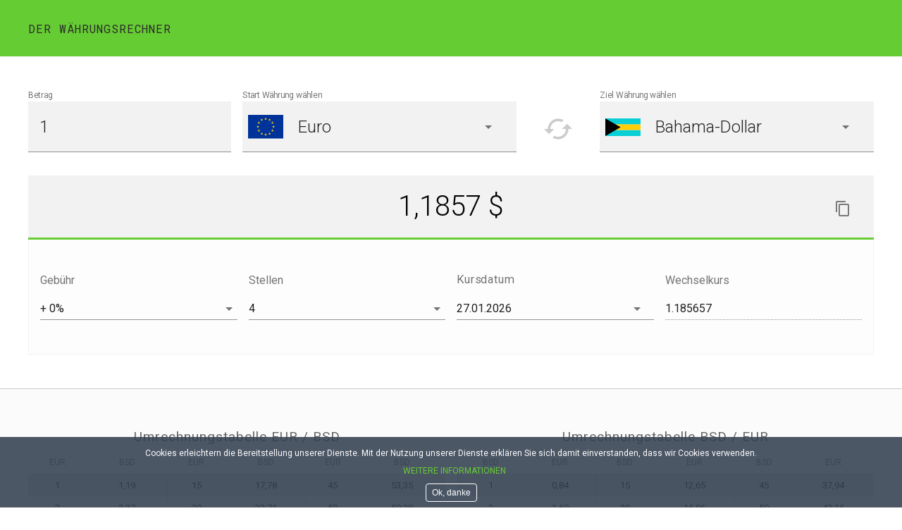

--- FILE ---
content_type: text/html
request_url: https://der-waehrungsrechner.de/EUR/BSD
body_size: 506
content:
<!DOCTYPE html><html lang="en"><head><meta charset="utf-8"><meta name="viewport" content="width=device-width,initial-scale=1,shrink-to-fit=no"><link rel="manifest" href="/manifest.json"><link href="https://fonts.googleapis.com/css?family=Roboto+Mono|Roboto:300,400" rel="stylesheet"><title>Ihr Währungsrechner mit den aktuellen Wechselkursen</title><meta name="description" content="Der Währungsrechner: Berechnen Sie schnell und einfach den aktuellen Wechselkurs von 163 Währungen: Euro, Dollar, Franken, Pfund. Mit historischen Werten."><link rel="apple-touch-icon" sizes="180x180" href="/apple-touch-icon.png"><link rel="icon" type="image/png" href="/favicon-32x32.png" sizes="32x32"><link rel="icon" type="image/png" href="/favicon-16x16.png" sizes="16x16"><link rel="mask-icon" href="/safari-pinned-tab.svg" color="#5bbad5"><meta name="theme-color" content="#ffffff"><link href="/static/css/main.0a256556.css" rel="stylesheet"></head><body><noscript>You need to enable JavaScript to run this app.</noscript><div id="root"></div><script type="text/javascript" src="/static/js/main.52d38981.js"></script></body></html>

--- FILE ---
content_type: text/css
request_url: https://der-waehrungsrechner.de/static/css/main.0a256556.css
body_size: 885
content:
body{margin:0;padding:0;font-family:sans-serif}body,html{height:100%;width:100%;font-family:Roboto,sans-serif}#root{position:relative}.App{background:#fff;min-height:100%;display:-ms-flexbox;display:flex;-ms-flex-direction:column;flex-direction:column}.App-header{height:80px}main{-ms-flex:auto;flex:auto;flex-direction:column}.Calculator,main{display:-ms-flexbox;display:flex;-ms-flex-direction:column}.Calculator{flex-direction:column;min-height:calc(100vh - 80px)}.Calculator>.Content-wrapper.Content-wrapper--calculator,.Calculator>.Content-wrapper.Content-wrapper--conversiontable{-ms-flex-positive:1;flex-grow:1;-ms-flex-line-pack:center;align-content:center;-ms-flex-align:center;align-items:center;-ms-flex-pack:center;justify-content:center;display:-ms-flexbox;display:flex}.Calculator>.Content-wrapper.Content-wrapper--sharingbar{padding:0;background:rgba(105,202,63,.5);background:rgba(0,0,0,.2)}footer{height:180px}.App-title{font-size:1rem;letter-spacing:1px;font-weight:400;font-family:Roboto Mono,monospace;text-align:center;margin:0 auto;color:#2c2c2c;-webkit-text-decoration-color:#000;text-decoration-color:#000;-webkit-text-decoration-line:none;text-decoration-line:none;-webkit-text-decoration-style:solid;text-decoration-style:solid;text-transform:uppercase}.Content-wrapper{padding:1rem .5rem}@media screen and (min-width:960px){.App-title{margin:0}.Content-wrapper{padding:3rem 1rem}}.App-header .Content-wrapper,.DialogBar .Content-wrapper,footer .Content-wrapper{padding:.5rem 1rem}.Content-wrapper>article.content,.Content-wrapper>div.content{width:100%;max-width:1200px;margin:0 auto}.Content-wrapper--configbar{background-color:#fdfdfd;border:1px solid #f2f2f2;border-top:0}.Content-wrapper--conversiontable,.Content-wrapper--infotext{border-top:1px solid #ccc;border-bottom:1px solid #ccc}.Content-wrapper--infotext{-ms-flex:auto;flex:auto}.Content-wrapper--conversiontable{background-color:#fbfbfb;border-bottom:0}.Content-wrapper--infotext p{color:#5f6368;margin:0 0 1.5rem;font-size:1rem;line-height:1.3rem}.Content-wrapper--conversiontable h2{font-weight:400;font-size:1.5rem;text-transform:uppercase;letter-spacing:1px;color:#666;line-height:2.5rem;margin:0;padding:0;margin-bottom:2.5rem}.Content-wrapper--infotext h2{font-size:1.1rem;line-height:1.5;font-weight:700}.result{background-color:#f2f2f2;padding:1.5rem;font-size:2.5rem;line-height:2.5rem;color:#000;font-weight:300;margin:2rem 0 0;text-align:center;border-bottom:3px solid #6c3;position:relative}.result__copy{position:absolute;right:0;top:1.7rem;line-height:2rem}.change-direction{text-align:center;padding:0;position:relative;bottom:-5.25rem}.change-direction button{background:none;border:0;cursor:pointer;margin:0 auto;padding:0}.change-direction button svg{width:44px;height:44px;max-width:100%;fill:#ccc}.change-direction:hover svg{fill:#444}.change-direction:focus{outline:0}.change-direction:focus svg{fill:#444}@media screen and (min-width:960px){.change-direction{bottom:0}.change-direction button{height:89px}.change-direction button svg{margin-top:1.5rem}}table tr:nth-of-type(odd) td{background-color:rgba(0,0,0,.1)}@media print{body{padding:2rem;width:calc(100% - 4rem)}.MuiGrid-grid-md-6-99.conversion-table__sheet{-ms-flex-positive:0;flex-grow:0;max-width:50%;-ms-flex-preferred-size:50%;flex-basis:50%}}
/*# sourceMappingURL=main.0a256556.css.map*/

--- FILE ---
content_type: text/plain
request_url: https://www.google-analytics.com/j/collect?v=1&_v=j102&a=1171557814&t=pageview&_s=1&dl=https%3A%2F%2Fder-waehrungsrechner.de%2FEUR%2FBSD&dp=%2FEUR%2FBSD&ul=en-us%40posix&dt=Ihr%20W%C3%A4hrungsrechner%20mit%20den%20aktuellen%20Wechselkursen&sr=1280x720&vp=1280x720&_u=IEBAAAABAAAAAC~&jid=334334928&gjid=994297306&cid=664088027.1769477602&tid=UA-2212393-52&_gid=969024460.1769477602&_r=1&_slc=1&z=2050428741
body_size: -452
content:
2,cG-33PJ1QD1H2

--- FILE ---
content_type: image/svg+xml
request_url: https://der-waehrungsrechner.de/flags/bs.svg
body_size: 138
content:
<svg xmlns="http://www.w3.org/2000/svg" width="800" height="400.013" viewBox="0 0 800 400.013"><path fill="#08CED6" d="M800 262.224H0v137.79h800v-137.79z"/><path fill="none" d="M800 262.224H0v137.79h800v-137.79z"/><path fill="#08CED6" d="M800 137.788H0V0h800v137.788z"/><path fill="none" d="M800 137.788H0V0h800v137.788z"/><path fill="#FFCE08" d="M800 262.224H0V137.788h800v124.436z"/><path fill="none" d="M800 262.224H0V137.788h800v124.436z"/><path d="M0 .183l346.47 199.91L0 400.013V.183z"/><path fill="none" d="M0 .183l346.47 199.91L0 400.013V.183z"/></svg>

--- FILE ---
content_type: text/javascript
request_url: https://der-waehrungsrechner.de/static/js/main.52d38981.js
body_size: 199988
content:
!function(e){function t(r){if(n[r])return n[r].exports;var o=n[r]={i:r,l:!1,exports:{}};return e[r].call(o.exports,o,o.exports,t),o.l=!0,o.exports}var n={};t.m=e,t.c=n,t.d=function(e,n,r){t.o(e,n)||Object.defineProperty(e,n,{configurable:!1,enumerable:!0,get:r})},t.n=function(e){var n=e&&e.__esModule?function(){return e.default}:function(){return e};return t.d(n,"a",n),n},t.o=function(e,t){return Object.prototype.hasOwnProperty.call(e,t)},t.p="/",t(t.s=258)}([function(e,t){function n(e){return e&&e.__esModule?e:{default:e}}e.exports=n},function(e,t,n){"use strict";e.exports=n(265)},function(e,t,n){e.exports=n(359)()},function(e,t){function n(e,t){if(null==e)return{};var n,r,o={},a=Object.keys(e);for(r=0;r<a.length;r++)n=a[r],t.indexOf(n)>=0||(o[n]=e[n]);if(Object.getOwnPropertySymbols){var i=Object.getOwnPropertySymbols(e);for(r=0;r<i.length;r++)n=i[r],t.indexOf(n)>=0||Object.prototype.propertyIsEnumerable.call(e,n)&&(o[n]=e[n])}return o}e.exports=n},function(e,t){function n(){return e.exports=n=Object.assign||function(e){for(var t=1;t<arguments.length;t++){var n=arguments[t];for(var r in n)Object.prototype.hasOwnProperty.call(n,r)&&(e[r]=n[r])}return e},n.apply(this,arguments)}e.exports=n},function(e,t,n){"use strict";function r(){return M||(M=(0,x.default)())}var o=n(80),a=n(0);Object.defineProperty(t,"__esModule",{value:!0}),t.default=t.sheetsManager=void 0;var i=a(n(4)),l=a(n(13)),u=a(n(9)),s=a(n(10)),c=a(n(11)),d=a(n(12)),f=a(n(3)),p=a(n(1)),h=a(n(2)),m=(a(n(15)),a(n(77))),v=(a(n(119)),a(n(44)),a(n(363))),y=n(173),g=o(n(180)),b=a(n(172)),w=a(n(181)),x=a(n(114)),_=a(n(118)),O=a(n(171)),k=a(n(367)),P=a(n(182)),E=(0,y.create)((0,b.default)()),C=(0,O.default)(),S=-1e11,T=new Map;t.sheetsManager=T;var M,j={},D=function(e){var t=arguments.length>1&&void 0!==arguments[1]?arguments[1]:{};return function(n){var o=t.withTheme,a=void 0!==o&&o,y=t.flip,b=void 0===y?null:y,x=t.name,O=(0,f.default)(t,["withTheme","flip","name"]),M=(0,k.default)(e),D=M.themingEnabled||a||"string"===typeof x;S+=1,M.options.index=S;var R=function(e){function t(e,n){var o;(0,u.default)(this,t),o=(0,c.default)(this,(t.__proto__||Object.getPrototypeOf(t)).call(this,e,n)),o.disableStylesGeneration=!1,o.jss=null,o.sheetOptions=null,o.sheetsManager=T,o.stylesCreatorSaved=null,o.theme=null,o.unsubscribeId=null,o.state={},o.jss=o.context[g.jss]||E;var a=o.context.muiThemeProviderOptions;return a&&(a.sheetsManager&&(o.sheetsManager=a.sheetsManager),o.disableStylesGeneration=a.disableStylesGeneration),o.stylesCreatorSaved=M,o.sheetOptions=(0,l.default)({generateClassName:C},o.context[g.sheetOptions]),o.theme=D?_.default.initial(n)||r():j,o.attach(o.theme),o.cacheClasses={value:null,lastProp:null,lastJSS:{}},o}return(0,d.default)(t,e),(0,s.default)(t,[{key:"componentDidMount",value:function(){var e=this;D&&(this.unsubscribeId=_.default.subscribe(this.context,function(t){var n=e.theme;e.theme=t,e.attach(e.theme),e.setState({},function(){e.detach(n)})}))}},{key:"componentDidUpdate",value:function(){this.stylesCreatorSaved,0}},{key:"componentWillUnmount",value:function(){this.detach(this.theme),null!==this.unsubscribeId&&_.default.unsubscribe(this.context,this.unsubscribeId)}},{key:"getClasses",value:function(){var e=!1;if(!this.disableStylesGeneration){var t=this.sheetsManager.get(this.stylesCreatorSaved),r=t.get(this.theme);r.sheet.classes!==this.cacheClasses.lastJSS&&(this.cacheClasses.lastJSS=r.sheet.classes,e=!0)}return this.props.classes!==this.cacheClasses.lastProp&&(this.cacheClasses.lastProp=this.props.classes,e=!0),e&&(this.cacheClasses.value=(0,w.default)({baseClasses:this.cacheClasses.lastJSS,newClasses:this.props.classes,Component:n,noBase:this.disableStylesGeneration})),this.cacheClasses.value}},{key:"attach",value:function(e){if(!this.disableStylesGeneration){var t=this.stylesCreatorSaved,n=this.sheetsManager.get(t);n||(n=new Map,this.sheetsManager.set(t,n));var r=n.get(e);if(r||(r={refs:0,sheet:null},n.set(e,r)),0===r.refs){var o=t.create(e,x),a=x,i=this.jss.createStyleSheet(o,(0,l.default)({meta:a,classNamePrefix:a,flip:"boolean"===typeof b?b:"rtl"===e.direction,link:!1},this.sheetOptions,t.options,{name:x},O));r.sheet=i,i.attach();var u=this.context[g.sheetsRegistry];u&&u.add(i)}r.refs+=1}}},{key:"detach",value:function(e){if(!this.disableStylesGeneration){var t=this.stylesCreatorSaved,n=this.sheetsManager.get(t),r=n.get(e);if(r.refs-=1,0===r.refs){n.delete(e),this.jss.removeStyleSheet(r.sheet);var o=this.context[g.sheetsRegistry];o&&o.remove(r.sheet)}}}},{key:"render",value:function(){var e=this.props,t=(e.classes,e.innerRef),r=(0,f.default)(e,["classes","innerRef"]),o=(0,P.default)({theme:this.theme,name:x});return a&&(o.theme=this.theme),p.default.createElement(n,(0,i.default)({},o,{classes:this.getClasses(),ref:t},r))}}]),t}(p.default.Component);return R.propTypes={},R.contextTypes=(0,l.default)({muiThemeProviderOptions:h.default.object},v.default,D?_.default.contextTypes:{}),(0,m.default)(R,n),R}},R=D;t.default=R},function(e,t,n){var r,o;!function(){"use strict";function n(){for(var e=[],t=0;t<arguments.length;t++){var r=arguments[t];if(r){var o=typeof r;if("string"===o||"number"===o)e.push(r);else if(Array.isArray(r)&&r.length){var i=n.apply(null,r);i&&e.push(i)}else if("object"===o)for(var l in r)a.call(r,l)&&r[l]&&e.push(l)}}return e.join(" ")}var a={}.hasOwnProperty;"undefined"!==typeof e&&e.exports?(n.default=n,e.exports=n):(r=[],void 0!==(o=function(){return n}.apply(t,r))&&(e.exports=o))}()},function(e,t){function n(e,t,n){return t in e?Object.defineProperty(e,t,{value:n,enumerable:!0,configurable:!0,writable:!0}):e[t]=n,e}e.exports=n},function(e,t,n){e.exports=n(275)()},function(e,t){function n(e,t){if(!(e instanceof t))throw new TypeError("Cannot call a class as a function")}e.exports=n},function(e,t){function n(e,t){for(var n=0;n<t.length;n++){var r=t[n];r.enumerable=r.enumerable||!1,r.configurable=!0,"value"in r&&(r.writable=!0),Object.defineProperty(e,r.key,r)}}function r(e,t,r){return t&&n(e.prototype,t),r&&n(e,r),e}e.exports=r},function(e,t,n){function r(e,t){return!t||"object"!==o(t)&&"function"!==typeof t?a(e):t}var o=n(94),a=n(81);e.exports=r},function(e,t,n){function r(e,t){if("function"!==typeof t&&null!==t)throw new TypeError("Super expression must either be null or a function");e.prototype=Object.create(t&&t.prototype,{constructor:{value:e,writable:!0,configurable:!0}}),t&&o(e,t)}var o=n(358);e.exports=r},function(e,t,n){function r(e){for(var t=1;t<arguments.length;t++){var n=null!=arguments[t]?arguments[t]:{},r=Object.keys(n);"function"===typeof Object.getOwnPropertySymbols&&(r=r.concat(Object.getOwnPropertySymbols(n).filter(function(e){return Object.getOwnPropertyDescriptor(n,e).enumerable}))),r.forEach(function(t){o(e,t,n[t])})}return e}var o=n(7);e.exports=r},function(e,t,n){"use strict";function r(e,t){if(arguments.length<1)throw new TypeError("1 argument required, but only "+arguments.length+" present");if(null===e)return new Date(NaN);var n=t||{},r=void 0===n.additionalDigits?f:Number(n.additionalDigits);if(2!==r&&1!==r&&0!==r)throw new RangeError("additionalDigits must be 0, 1 or 2");if(e instanceof Date)return new Date(e.getTime());if("string"!==typeof e)return new Date(e);var s=o(e),c=a(s.date,r),p=c.year,h=c.restDateString,m=i(h,p);if(m){var v,y=m.getTime(),g=0;return s.time&&(g=l(s.time)),s.timezone?v=u(s.timezone):(v=new Date(y+g).getTimezoneOffset(),v=new Date(y+g+v*d).getTimezoneOffset()),new Date(y+g+v*d)}return new Date(e)}function o(e){var t,n={},r=e.split(p.dateTimeDelimeter);if(p.plainTime.test(r[0])?(n.date=null,t=r[0]):(n.date=r[0],t=r[1]),t){var o=p.timezone.exec(t);o?(n.time=t.replace(o[1],""),n.timezone=o[1]):n.time=t}return n}function a(e,t){var n,r=p.YYY[t],o=p.YYYYY[t];if(n=p.YYYY.exec(e)||o.exec(e)){var a=n[1];return{year:parseInt(a,10),restDateString:e.slice(a.length)}}if(n=p.YY.exec(e)||r.exec(e)){var i=n[1];return{year:100*parseInt(i,10),restDateString:e.slice(i.length)}}return{year:null}}function i(e,t){if(null===t)return null;var n,r,o,a;if(0===e.length)return r=new Date(0),r.setUTCFullYear(t),r;if(n=p.MM.exec(e))return r=new Date(0),o=parseInt(n[1],10)-1,r.setUTCFullYear(t,o),r;if(n=p.DDD.exec(e)){r=new Date(0);var i=parseInt(n[1],10);return r.setUTCFullYear(t,0,i),r}if(n=p.MMDD.exec(e)){r=new Date(0),o=parseInt(n[1],10)-1;var l=parseInt(n[2],10);return r.setUTCFullYear(t,o,l),r}if(n=p.Www.exec(e))return a=parseInt(n[1],10)-1,s(t,a);if(n=p.WwwD.exec(e)){a=parseInt(n[1],10)-1;return s(t,a,parseInt(n[2],10)-1)}return null}function l(e){var t,n,r;if(t=p.HH.exec(e))return(n=parseFloat(t[1].replace(",",".")))%24*c;if(t=p.HHMM.exec(e))return n=parseInt(t[1],10),r=parseFloat(t[2].replace(",",".")),n%24*c+r*d;if(t=p.HHMMSS.exec(e)){n=parseInt(t[1],10),r=parseInt(t[2],10);var o=parseFloat(t[3].replace(",","."));return n%24*c+r*d+1e3*o}return null}function u(e){var t,n;return(t=p.timezoneZ.exec(e))?0:(t=p.timezoneHH.exec(e))?(n=60*parseInt(t[2],10),"+"===t[1]?-n:n):(t=p.timezoneHHMM.exec(e),t?(n=60*parseInt(t[2],10)+parseInt(t[3],10),"+"===t[1]?-n:n):0)}function s(e,t,n){t=t||0,n=n||0;var r=new Date(0);r.setUTCFullYear(e,0,4);var o=r.getUTCDay()||7,a=7*t+n+1-o;return r.setUTCDate(r.getUTCDate()+a),r}Object.defineProperty(t,"__esModule",{value:!0}),t.default=r;var c=36e5,d=6e4,f=2,p={dateTimeDelimeter:/[T ]/,plainTime:/:/,YY:/^(\d{2})$/,YYY:[/^([+-]\d{2})$/,/^([+-]\d{3})$/,/^([+-]\d{4})$/],YYYY:/^(\d{4})/,YYYYY:[/^([+-]\d{4})/,/^([+-]\d{5})/,/^([+-]\d{6})/],MM:/^-(\d{2})$/,DDD:/^-?(\d{3})$/,MMDD:/^-?(\d{2})-?(\d{2})$/,Www:/^-?W(\d{2})$/,WwwD:/^-?W(\d{2})-?(\d{1})$/,HH:/^(\d{2}([.,]\d*)?)$/,HHMM:/^(\d{2}):?(\d{2}([.,]\d*)?)$/,HHMMSS:/^(\d{2}):?(\d{2}):?(\d{2}([.,]\d*)?)$/,timezone:/([Z+-].*)$/,timezoneZ:/^(Z)$/,timezoneHH:/^([+-])(\d{2})$/,timezoneHHMM:/^([+-])(\d{2}):?(\d{2})$/};e.exports=t.default},function(e,t,n){"use strict";var r=function(){};e.exports=r},function(e,t,n){"use strict";function r(e){return e.charAt(0).toUpperCase()+e.slice(1)}function o(e,t){return Object.keys(t).every(function(n){return e.hasOwnProperty(n)&&e[n]===t[n]})}function a(e,t){for(var n=(0,s.default)(t),r=0;r<e.length;r+=1){if("function"===n&&!0===!!t(e[r],r,e))return r;if("object"===n&&o(e[r],t))return r;if(-1!==["string","number","boolean"].indexOf(n))return e.indexOf(t)}return-1}function i(e,t){var n=a(e,t);return n>-1?e[n]:void 0}function l(){for(var e=arguments.length,t=new Array(e),n=0;n<e;n++)t[n]=arguments[n];return t.reduce(function(e,t){return null==t?e:function(){for(var n=arguments.length,r=new Array(n),o=0;o<n;o++)r[o]=arguments[o];e.apply(this,r),t.apply(this,r)}},function(){})}var u=n(0);Object.defineProperty(t,"__esModule",{value:!0}),t.capitalize=r,t.contains=o,t.findIndex=a,t.find=i,t.createChainedFunction=l;var s=u(n(94));u(n(15))},function(e,t,n){"use strict";function r(e){return"?"+a()(e).filter(function(t){return!!e[t]}).map(function(t){return t+"="+encodeURIComponent(e[t])}).join("&")}t.a=r;var o=n(154),a=n.n(o)},function(e,t,n){"use strict";t.__esModule=!0,t.default=function(e,t){if(!(e instanceof t))throw new TypeError("Cannot call a class as a function")}},function(e,t,n){e.exports=n(738)()},function(e,t,n){"use strict";t.__esModule=!0;var r=n(123),o=function(e){return e&&e.__esModule?e:{default:e}}(r);t.default=function(e,t){if(!e)throw new ReferenceError("this hasn't been initialised - super() hasn't been called");return!t||"object"!==("undefined"===typeof t?"undefined":(0,o.default)(t))&&"function"!==typeof t?e:t}},function(e,t,n){"use strict";function r(e){return e&&e.__esModule?e:{default:e}}t.__esModule=!0;var o=n(430),a=r(o),i=n(434),l=r(i),u=n(123),s=r(u);t.default=function(e,t){if("function"!==typeof t&&null!==t)throw new TypeError("Super expression must either be null or a function, not "+("undefined"===typeof t?"undefined":(0,s.default)(t)));e.prototype=(0,l.default)(t&&t.prototype,{constructor:{value:e,enumerable:!1,writable:!0,configurable:!0}}),t&&(a.default?(0,a.default)(e,t):e.__proto__=t)}},function(e,t,n){"use strict";t.__esModule=!0;var r=n(693),o=function(e){return e&&e.__esModule?e:{default:e}}(r);t.default=o.default||function(e){for(var t=1;t<arguments.length;t++){var n=arguments[t];for(var r in n)Object.prototype.hasOwnProperty.call(n,r)&&(e[r]=n[r])}return e}},function(e,t,n){"use strict";function r(){if("undefined"!==typeof __REACT_DEVTOOLS_GLOBAL_HOOK__&&"function"===typeof __REACT_DEVTOOLS_GLOBAL_HOOK__.checkDCE)try{__REACT_DEVTOOLS_GLOBAL_HOOK__.checkDCE(r)}catch(e){console.error(e)}}r(),e.exports=n(266)},function(e,t,n){"use strict";var r=n(0);Object.defineProperty(t,"__esModule",{value:!0}),Object.defineProperty(t,"default",{enumerable:!0,get:function(){return o.default}});var o=r(n(397))},function(e,t,n){"use strict";var r=n(0);Object.defineProperty(t,"__esModule",{value:!0}),Object.defineProperty(t,"default",{enumerable:!0,get:function(){return o.default}});var o=r(n(439))},function(e,t,n){"use strict";function r(e,t,n){var r=t.name,o=t.height,a=void 0===o?400:o,i=t.width,l=void 0===i?550:i,u=window.outerWidth/2+(window.screenX||window.screenLeft||0)-l/2,s=window.outerHeight/2+(window.screenY||window.screenTop||0)-a/2,c={height:a,width:l,left:u,top:s,location:"no",toolbar:"no",status:"no",directories:"no",menubar:"no",scrollbars:"yes",resizable:"no",centerscreen:"yes",chrome:"yes"},d=window.open(e,Object(C.a)(10)?"":r,g()(c).map(function(e){return e+"="+c[e]}).join(", "));if(n)var f=window.setInterval(function(){try{(null===d||d.closed)&&(window.clearInterval(f),n(d))}catch(e){console.error(e)}},1e3);return d}function o(e,t){var n=arguments.length>2&&void 0!==arguments[2]?arguments[2]:function(){return{}},r=arguments[3],o=arguments.length>4&&void 0!==arguments[4]?arguments[4]:{},a=function(r){return _.a.createElement(T,i()({},r,{network:e,networkLink:t,opts:n(r)}))};return a.propTypes=r,a.defaultProps=o,a}var a=n(22),i=n.n(a),l=n(33),u=n.n(l),s=n(18),c=n.n(s),d=n(30),f=n.n(d),p=n(20),h=n.n(p),m=n(21),v=n.n(m),y=n(154),g=n.n(y),b=n(123),w=n.n(b),x=n(1),_=n.n(x),O=n(19),k=n.n(O),P=n(6),E=n.n(P),C=n(257),S=function(e){return!!e&&("object"===("undefined"===typeof e?"undefined":w()(e))||"function"===typeof e)&&"function"===typeof e.then},T=function(e){function t(){var e,n,o,a;c()(this,t);for(var i=arguments.length,l=Array(i),s=0;s<i;s++)l[s]=arguments[s];return n=o=h()(this,(e=t.__proto__||u()(t)).call.apply(e,[this].concat(l))),o.onClick=function(e){var t=o.props,n=t.disabled,r=t.onClick,a=t.openWindow,i=t.beforeOnClick;if(!n){e.preventDefault();var l=o.link(),u=a?function(){return o.openWindow(l)}:function(){return r(l)};if(i){var s=i();S(s)?s.then(u):u()}else u()}},o.onKeyPress=function(e){"Enter"!==e.key&&13!==e.key&&" "!==e.key&&32!==e.key||o.onClick(e)},o.openWindow=function(e){var t=o.props,n=t.onShareWindowClose,a=t.windowWidth;r(e,{height:t.windowHeight,width:a},n)},a=n,h()(o,a)}return v()(t,e),f()(t,[{key:"link",value:function(){var e=this.props,t=e.url,n=e.opts;return(0,e.networkLink)(t,n)}},{key:"render",value:function(){var e=this.props,t=e.additionalProps,n=e.children,r=e.className,o=e.disabled,a=e.disabledStyle,l=e.name,u=e.network,s=e.role,c=e.style,d=e.tabIndex,f=E()("SocialMediaShareButton","SocialMediaShareButton--"+u,{"SocialMediaShareButton--disabled":!!o,disabled:!!o},r);return _.a.createElement("div",i()({name:l},t,{role:s,tabIndex:d,onClick:this.onClick,onKeyPress:this.onKeyPress,className:f,style:i()({},c,o?a:{})}),n)}}]),t}(x.PureComponent);T.propTypes={additionalProps:k.a.object,children:k.a.node,className:k.a.string,disabled:k.a.bool,disabledStyle:k.a.object,name:k.a.string,network:k.a.string.isRequired,networkLink:k.a.func.isRequired,onClick:k.a.func,opts:k.a.object,openWindow:k.a.bool,url:k.a.string.isRequired,role:k.a.string,style:k.a.object,windowWidth:k.a.number,windowHeight:k.a.number,beforeOnClick:k.a.func,onShareWindowClose:k.a.func,tabIndex:k.a.string},T.defaultProps={disabledStyle:{opacity:.6},openWindow:!0,role:"button",tabIndex:"0"},t.a=o},function(e,t,n){"use strict";function r(e,t){var n=function(n){var r=n.className,o=n.iconBgStyle,i=n.logoFillColor,l=n.round,u=n.size,s={width:u,height:u},c="social-icon social-icon--"+e+" "+r;return a.a.createElement("div",{style:s},a.a.createElement("svg",{viewBox:"0 0 64 64",width:u,height:u,className:c},a.a.createElement("g",null,l?a.a.createElement("circle",{cx:"32",cy:"32",r:"31",fill:t.color,style:o}):a.a.createElement("rect",{width:"64",height:"64",fill:t.color,style:o})),a.a.createElement("g",null,a.a.createElement("path",{d:t.icon,fill:i}))))};return n.propTypes={className:l.a.string,iconBgStyle:l.a.object,logoFillColor:l.a.string,round:l.a.bool,size:l.a.number},n.defaultProps={className:"",iconBgStyle:{},logoFillColor:"white",size:64},n}t.a=r;var o=n(1),a=n.n(o),i=n(19),l=n.n(i)},function(e,t,n){"use strict";(function(t){function r(e,t){if(e===t)return 0;for(var n=e.length,r=t.length,o=0,a=Math.min(n,r);o<a;++o)if(e[o]!==t[o]){n=e[o],r=t[o];break}return n<r?-1:r<n?1:0}function o(e){return t.Buffer&&"function"===typeof t.Buffer.isBuffer?t.Buffer.isBuffer(e):!(null==e||!e._isBuffer)}function a(e){return Object.prototype.toString.call(e)}function i(e){return!o(e)&&("function"===typeof t.ArrayBuffer&&("function"===typeof ArrayBuffer.isView?ArrayBuffer.isView(e):!!e&&(e instanceof DataView||!!(e.buffer&&e.buffer instanceof ArrayBuffer))))}function l(e){if(w.isFunction(e)){if(O)return e.name;var t=e.toString(),n=t.match(P);return n&&n[1]}}function u(e,t){return"string"===typeof e?e.length<t?e:e.slice(0,t):e}function s(e){if(O||!w.isFunction(e))return w.inspect(e);var t=l(e);return"[Function"+(t?": "+t:"")+"]"}function c(e){return u(s(e.actual),128)+" "+e.operator+" "+u(s(e.expected),128)}function d(e,t,n,r,o){throw new k.AssertionError({message:n,actual:e,expected:t,operator:r,stackStartFunction:o})}function f(e,t){e||d(e,!0,t,"==",k.ok)}function p(e,t,n,l){if(e===t)return!0;if(o(e)&&o(t))return 0===r(e,t);if(w.isDate(e)&&w.isDate(t))return e.getTime()===t.getTime();if(w.isRegExp(e)&&w.isRegExp(t))return e.source===t.source&&e.global===t.global&&e.multiline===t.multiline&&e.lastIndex===t.lastIndex&&e.ignoreCase===t.ignoreCase;if(null!==e&&"object"===typeof e||null!==t&&"object"===typeof t){if(i(e)&&i(t)&&a(e)===a(t)&&!(e instanceof Float32Array||e instanceof Float64Array))return 0===r(new Uint8Array(e.buffer),new Uint8Array(t.buffer));if(o(e)!==o(t))return!1;l=l||{actual:[],expected:[]};var u=l.actual.indexOf(e);return-1!==u&&u===l.expected.indexOf(t)||(l.actual.push(e),l.expected.push(t),m(e,t,n,l))}return n?e===t:e==t}function h(e){return"[object Arguments]"==Object.prototype.toString.call(e)}function m(e,t,n,r){if(null===e||void 0===e||null===t||void 0===t)return!1;if(w.isPrimitive(e)||w.isPrimitive(t))return e===t;if(n&&Object.getPrototypeOf(e)!==Object.getPrototypeOf(t))return!1;var o=h(e),a=h(t);if(o&&!a||!o&&a)return!1;if(o)return e=_.call(e),t=_.call(t),p(e,t,n);var i,l,u=E(e),s=E(t);if(u.length!==s.length)return!1;for(u.sort(),s.sort(),l=u.length-1;l>=0;l--)if(u[l]!==s[l])return!1;for(l=u.length-1;l>=0;l--)if(i=u[l],!p(e[i],t[i],n,r))return!1;return!0}function v(e,t,n){p(e,t,!0)&&d(e,t,n,"notDeepStrictEqual",v)}function y(e,t){if(!e||!t)return!1;if("[object RegExp]"==Object.prototype.toString.call(t))return t.test(e);try{if(e instanceof t)return!0}catch(e){}return!Error.isPrototypeOf(t)&&!0===t.call({},e)}function g(e){var t;try{e()}catch(e){t=e}return t}function b(e,t,n,r){var o;if("function"!==typeof t)throw new TypeError('"block" argument must be a function');"string"===typeof n&&(r=n,n=null),o=g(t),r=(n&&n.name?" ("+n.name+").":".")+(r?" "+r:"."),e&&!o&&d(o,n,"Missing expected exception"+r);var a="string"===typeof r,i=!e&&w.isError(o),l=!e&&o&&!n;if((i&&a&&y(o,n)||l)&&d(o,n,"Got unwanted exception"+r),e&&o&&n&&!y(o,n)||!e&&o)throw o}var w=n(750),x=Object.prototype.hasOwnProperty,_=Array.prototype.slice,O=function(){return"foo"===function(){}.name}(),k=e.exports=f,P=/\s*function\s+([^\(\s]*)\s*/;k.AssertionError=function(e){this.name="AssertionError",this.actual=e.actual,this.expected=e.expected,this.operator=e.operator,e.message?(this.message=e.message,this.generatedMessage=!1):(this.message=c(this),this.generatedMessage=!0);var t=e.stackStartFunction||d;if(Error.captureStackTrace)Error.captureStackTrace(this,t);else{var n=new Error;if(n.stack){var r=n.stack,o=l(t),a=r.indexOf("\n"+o);if(a>=0){var i=r.indexOf("\n",a+1);r=r.substring(i+1)}this.stack=r}}},w.inherits(k.AssertionError,Error),k.fail=d,k.ok=f,k.equal=function(e,t,n){e!=t&&d(e,t,n,"==",k.equal)},k.notEqual=function(e,t,n){e==t&&d(e,t,n,"!=",k.notEqual)},k.deepEqual=function(e,t,n){p(e,t,!1)||d(e,t,n,"deepEqual",k.deepEqual)},k.deepStrictEqual=function(e,t,n){p(e,t,!0)||d(e,t,n,"deepStrictEqual",k.deepStrictEqual)},k.notDeepEqual=function(e,t,n){p(e,t,!1)&&d(e,t,n,"notDeepEqual",k.notDeepEqual)},k.notDeepStrictEqual=v,k.strictEqual=function(e,t,n){e!==t&&d(e,t,n,"===",k.strictEqual)},k.notStrictEqual=function(e,t,n){e===t&&d(e,t,n,"!==",k.notStrictEqual)},k.throws=function(e,t,n){b(!0,e,t,n)},k.doesNotThrow=function(e,t,n){b(!1,e,t,n)},k.ifError=function(e){if(e)throw e};var E=Object.keys||function(e){var t=[];for(var n in e)x.call(e,n)&&t.push(n);return t}}).call(t,n(35))},function(e,t,n){"use strict";function r(e){return e&&e.__esModule?e:{default:e}}Object.defineProperty(t,"__esModule",{value:!0});var o=n(404),a=r(o),i=n(438),l=r(i),u=n(70),s=(r(u),n(44)),c=(r(s),function(e){var t=(0,a.default)(function(e,t){return!(0,l.default)(e,t)});return t(e)});t.default=c},function(e,t,n){"use strict";t.__esModule=!0;var r=n(231),o=function(e){return e&&e.__esModule?e:{default:e}}(r);t.default=function(){function e(e,t){for(var n=0;n<t.length;n++){var r=t[n];r.enumerable=r.enumerable||!1,r.configurable=!0,"value"in r&&(r.writable=!0),(0,o.default)(e,r.key,r)}}return function(t,n,r){return n&&e(t.prototype,n),r&&e(t,r),t}}()},function(e,t){var n=e.exports={version:"2.5.7"};"number"==typeof __e&&(__e=n)},function(e,t,n){"use strict";function r(e){return e&&"object"===typeof e&&"default"in e?e.default:e}function o(e,t,n){return Object.defineProperty(e,t,n)}function a(e){return y({},w,e)}function i(e,t,n){var r=[e,t];return r.push(b?n:n.capture),r}function l(e,t,n,r){e.addEventListener.apply(e,i(t,n,r))}function u(e,t,n,r){e.removeEventListener.apply(e,i(t,n,r))}function s(e,t){var n=(e.children,e.target,v(e,["children","target"]));Object.keys(n).forEach(function(e){if("on"===e.substring(0,2)){var r=n[e],o=m(r),i="object"===o,l="function"===o;if(i||l){var u="capture"===e.substr(-7).toLowerCase(),s=e.substring(2).toLowerCase();s=u?s.substring(0,s.length-7):s,i?t(s,r.handler,r.options):t(s,r,a({capture:u}))}}})}function c(e,t){return{handler:e,options:a(t)}}Object.defineProperty(t,"__esModule",{value:!0});var d=r(n(9)),f=r(n(10)),p=r(n(11)),h=r(n(12)),m=r(n(94)),v=r(n(3)),y=r(n(13)),g=r(n(1)),b=(r(n(448)),r(n(451)),function(){var e=null;return function(){if(null!==e)return e;var t=!1;try{window.addEventListener("test",null,o({},"passive",{get:function(){t=!0}}))}catch(e){}return e=t,t}()}()),w={capture:!1,passive:!1},x=function(e){function t(){return d(this,t),p(this,(t.__proto__||Object.getPrototypeOf(t)).apply(this,arguments))}return h(t,e),f(t,[{key:"componentDidMount",value:function(){this.applyListeners(l)}},{key:"componentDidUpdate",value:function(e){this.applyListeners(u,e),this.applyListeners(l)}},{key:"componentWillUnmount",value:function(){this.applyListeners(u)}},{key:"applyListeners",value:function(e){var t=arguments.length>1&&void 0!==arguments[1]?arguments[1]:this.props,n=t.target;if(n){var r=n;"string"===typeof n&&(r=window[n]),s(t,e.bind(null,r))}}},{key:"render",value:function(){return this.props.children||null}}]),t}(g.PureComponent);x.propTypes={},t.withOptions=c,t.default=x},function(e,t,n){e.exports={default:n(596),__esModule:!0}},function(e,t,n){"use strict";var r=function(){};e.exports=r},function(e,t){var n;n=function(){return this}();try{n=n||Function("return this")()||(0,eval)("this")}catch(e){"object"===typeof window&&(n=window)}e.exports=n},function(e,t,n){"use strict";var r=n(0);Object.defineProperty(t,"__esModule",{value:!0}),Object.defineProperty(t,"default",{enumerable:!0,get:function(){return o.default}});var o=r(n(369))},function(e,t,n){"use strict";var r=n(0);Object.defineProperty(t,"__esModule",{value:!0}),Object.defineProperty(t,"default",{enumerable:!0,get:function(){return o.default}});var o=r(n(378))},function(e,t,n){"use strict";var r=n(0);Object.defineProperty(t,"__esModule",{value:!0}),Object.defineProperty(t,"default",{enumerable:!0,get:function(){return o.default}});var o=r(n(402))},function(e,t,n){"use strict";t.__esModule=!0,t.default=function(e,t){var n={};for(var r in e)t.indexOf(r)>=0||Object.prototype.hasOwnProperty.call(e,r)&&(n[r]=e[r]);return n}},function(e,t,n){"use strict";var r=function(e,t,n,r,o,a,i,l){if(!e){var u;if(void 0===t)u=new Error("Minified exception occurred; use the non-minified dev environment for the full error message and additional helpful warnings.");else{var s=[n,r,o,a,i,l],c=0;u=new Error(t.replace(/%s/g,function(){return s[c++]})),u.name="Invariant Violation"}throw u.framesToPop=1,u}};e.exports=r},function(e,t,n){"use strict";var r=n(0);Object.defineProperty(t,"__esModule",{value:!0}),t.default=t.isNumber=t.isString=t.formatMs=t.duration=t.easing=void 0;var o=r(n(3)),a=(r(n(15)),{easeInOut:"cubic-bezier(0.4, 0, 0.2, 1)",easeOut:"cubic-bezier(0.0, 0, 0.2, 1)",easeIn:"cubic-bezier(0.4, 0, 1, 1)",sharp:"cubic-bezier(0.4, 0, 0.6, 1)"});t.easing=a;var i={shortest:150,shorter:200,short:250,standard:300,complex:375,enteringScreen:225,leavingScreen:195};t.duration=i;var l=function(e){return"".concat(Math.round(e),"ms")};t.formatMs=l;var u=function(e){return"string"===typeof e};t.isString=u;var s=function(e){return!isNaN(parseFloat(e))};t.isNumber=s;var c={easing:a,duration:i,create:function(){var e=arguments.length>0&&void 0!==arguments[0]?arguments[0]:["all"],t=arguments.length>1&&void 0!==arguments[1]?arguments[1]:{};return function(){var n=t.duration,r=void 0===n?i.standard:n,u=t.easing,s=void 0===u?a.easeInOut:u,c=t.delay,d=void 0===c?0:c;(0,o.default)(t,["duration","easing","delay"]);return(Array.isArray(e)?e:[e]).map(function(e){return"".concat(e," ").concat("string"===typeof r?r:l(r)," ").concat(s," ").concat("string"===typeof d?d:l(d))}).join(",")}()},getAutoHeightDuration:function(e){if(!e)return 0;var t=e/36;return Math.round(10*(4+15*Math.pow(t,.25)+t/5))}};t.default=c},function(e,t,n){"use strict";function r(e){return e&&e.ownerDocument||document}Object.defineProperty(t,"__esModule",{value:!0}),t.default=void 0;var o=r;t.default=o},function(e,t,n){"use strict";function r(e){var t=arguments.length>1&&void 0!==arguments[1]?arguments[1]:0,n=arguments.length>2&&void 0!==arguments[2]?arguments[2]:1;return e<t?t:e>n?n:e}function o(e){e=e.substr(1);var t=new RegExp(".{1,".concat(e.length/3,"}"),"g"),n=e.match(t);return n&&1===n[0].length&&(n=n.map(function(e){return e+e})),n?"rgb(".concat(n.map(function(e){return parseInt(e,16)}).join(", "),")"):""}function a(e){if("#"===e.charAt(0))return a(o(e));var t=e.indexOf("("),n=e.substring(0,t),r=e.substring(t+1,e.length-1).split(",");return r=r.map(function(e){return parseFloat(e)}),{type:n,values:r}}function i(e){var t=e.type,n=e.values;return-1!==t.indexOf("rgb")&&(n=n.map(function(e,t){return t<3?parseInt(e,10):e})),-1!==t.indexOf("hsl")&&(n[1]="".concat(n[1],"%"),n[2]="".concat(n[2],"%")),"".concat(e.type,"(").concat(n.join(", "),")")}function l(e,t){var n=u(e),r=u(t);return(Math.max(n,r)+.05)/(Math.min(n,r)+.05)}function u(e){var t=a(e);if(-1!==t.type.indexOf("rgb")){var n=t.values.map(function(e){return e/=255,e<=.03928?e/12.92:Math.pow((e+.055)/1.055,2.4)});return Number((.2126*n[0]+.7152*n[1]+.0722*n[2]).toFixed(3))}return t.values[2]/100}function s(e){var t=arguments.length>1&&void 0!==arguments[1]?arguments[1]:.15;return u(e)>.5?d(e,t):f(e,t)}function c(e,t){return e?(e=a(e),t=r(t),"rgb"!==e.type&&"hsl"!==e.type||(e.type+="a"),e.values[3]=t,i(e)):e}function d(e,t){if(!e)return e;if(e=a(e),t=r(t),-1!==e.type.indexOf("hsl"))e.values[2]*=1-t;else if(-1!==e.type.indexOf("rgb"))for(var n=0;n<3;n+=1)e.values[n]*=1-t;return i(e)}function f(e,t){if(!e)return e;if(e=a(e),t=r(t),-1!==e.type.indexOf("hsl"))e.values[2]+=(100-e.values[2])*t;else if(-1!==e.type.indexOf("rgb"))for(var n=0;n<3;n+=1)e.values[n]+=(255-e.values[n])*t;return i(e)}var p=n(0);Object.defineProperty(t,"__esModule",{value:!0}),t.convertHexToRGB=o,t.decomposeColor=a,t.recomposeColor=i,t.getContrastRatio=l,t.getLuminance=u,t.emphasize=s,t.fade=c,t.darken=d,t.lighten=f;p(n(15))},function(e,t,n){"use strict";Object.defineProperty(t,"__esModule",{value:!0});var r=n(119),o=function(e){return e&&e.__esModule?e:{default:e}}(r),a=function(e,t){return t+"("+(0,o.default)(e)+")"};t.default=a},function(e,t,n){"use strict";function r(){return a||(a=(0,p.default)())}var o=n(0);Object.defineProperty(t,"__esModule",{value:!0}),t.default=void 0;var a,i=o(n(4)),l=o(n(9)),u=o(n(10)),s=o(n(11)),c=o(n(12)),d=o(n(1)),f=o(n(77)),p=(o(n(44)),o(n(114))),h=o(n(118)),m=function(){return function(e){var t=function(t){function n(e,t){var o;return(0,l.default)(this,n),o=(0,s.default)(this,(n.__proto__||Object.getPrototypeOf(n)).call(this,e,t)),o.unsubscribeId=null,o.state={},o.state={theme:h.default.initial(t)||r()},o}return(0,c.default)(n,t),(0,u.default)(n,[{key:"componentDidMount",value:function(){var e=this;this.unsubscribeId=h.default.subscribe(this.context,function(t){e.setState({theme:t})})}},{key:"componentWillUnmount",value:function(){null!==this.unsubscribeId&&h.default.unsubscribe(this.context,this.unsubscribeId)}},{key:"render",value:function(){return d.default.createElement(e,(0,i.default)({theme:this.state.theme},this.props))}}]),n}(d.default.Component);return t.contextTypes=h.default.contextTypes,(0,f.default)(t,e),t}},v=m;t.default=v},function(e,t){function n(e){if(e&&"object"===typeof e){var t=e.which||e.keyCode||e.charCode;t&&(e=t)}if("number"===typeof e)return i[e];var n=String(e),a=r[n.toLowerCase()];if(a)return a;var a=o[n.toLowerCase()];return a||(1===n.length?n.charCodeAt(0):void 0)}n.isEventKey=function(e,t){if(e&&"object"===typeof e){var n=e.which||e.keyCode||e.charCode;if(null===n||void 0===n)return!1;if("string"===typeof t){var a=r[t.toLowerCase()];if(a)return a===n;var a=o[t.toLowerCase()];if(a)return a===n}else if("number"===typeof t)return t===n;return!1}},t=e.exports=n;var r=t.code=t.codes={backspace:8,tab:9,enter:13,shift:16,ctrl:17,alt:18,"pause/break":19,"caps lock":20,esc:27,space:32,"page up":33,"page down":34,end:35,home:36,left:37,up:38,right:39,down:40,insert:45,delete:46,command:91,"left command":91,"right command":93,"numpad *":106,"numpad +":107,"numpad -":109,"numpad .":110,"numpad /":111,"num lock":144,"scroll lock":145,"my computer":182,"my calculator":183,";":186,"=":187,",":188,"-":189,".":190,"/":191,"`":192,"[":219,"\\":220,"]":221,"'":222},o=t.aliases={windows:91,"\u21e7":16,"\u2325":18,"\u2303":17,"\u2318":91,ctl:17,control:17,option:18,pause:19,break:19,caps:20,return:13,escape:27,spc:32,spacebar:32,pgup:33,pgdn:34,ins:45,del:46,cmd:91};for(a=97;a<123;a++)r[String.fromCharCode(a)]=a-32;for(var a=48;a<58;a++)r[a-48]=a;for(a=1;a<13;a++)r["f"+a]=a+111;for(a=0;a<10;a++)r["numpad "+a]=a+96;var i=t.names=t.title={};for(a in r)i[r[a]]=a;for(var l in o)r[l]=o[l]},function(e,t,n){"use strict";var r=n(0);Object.defineProperty(t,"__esModule",{value:!0}),Object.defineProperty(t,"default",{enumerable:!0,get:function(){return o.default}});var o=r(n(388))},function(e,t){var n=e.exports="undefined"!=typeof window&&window.Math==Math?window:"undefined"!=typeof self&&self.Math==Math?self:Function("return this")();"number"==typeof __g&&(__g=n)},function(e,t){e.exports=function(e,t,n){function r(){var s=Date.now()-l;s<t&&s>=0?o=setTimeout(r,t-s):(o=null,n||(u=e.apply(i,a),i=a=null))}var o,a,i,l,u;null==t&&(t=100);var s=function(){i=this,a=arguments,l=Date.now();var s=n&&!o;return o||(o=setTimeout(r,t)),s&&(u=e.apply(i,a),i=a=null),u};return s.clear=function(){o&&(clearTimeout(o),o=null)},s.flush=function(){o&&(u=e.apply(i,a),i=a=null,clearTimeout(o),o=null)},s}},function(e,t,n){"use strict";function r(e,t){var n=function(t){return a.default.createElement(l.default,t,e)};return n.displayName=t,n=(0,i.default)(n),n.muiName="SvgIcon",n}var o=n(0);Object.defineProperty(t,"__esModule",{value:!0}),t.default=void 0;var a=o(n(1)),i=o(n(29)),l=o(n(25)),u=r;t.default=u},function(e,t,n){"use strict";function r(e){return function(t){return y.a.createElement(_,a()({getCount:e},t))}}t.a=r;var o=n(22),a=n.n(o),i=n(33),l=n.n(i),u=n(18),s=n.n(u),c=n(30),d=n.n(c),f=n(20),p=n.n(f),h=n(21),m=n.n(h),v=n(1),y=n.n(v),g=n(19),b=n.n(g),w=n(6),x=n.n(w),_=function(e){function t(e){s()(this,t);var n=p()(this,(t.__proto__||l()(t)).call(this,e));return n._isMounted=!1,n.state={count:0},n}return m()(t,e),d()(t,[{key:"componentDidMount",value:function(){this._isMounted=!0,this.updateCount(this.props.url)}},{key:"componentWillReceiveProps",value:function(e){e.url!==this.props.url&&this.updateCount(e.url)}},{key:"componentWillUnmount",value:function(){this._isMounted=!1}},{key:"updateCount",value:function(e){var t=this;this.props.getCount&&(this.setState({isLoading:!0}),this.props.getCount(e,function(e){t._isMounted&&t.setState({count:e,isLoading:!1})}))}},{key:"render",value:function(){var e=this.state,t=e.count,n=e.isLoading,r=this.props,o=r.children,a=r.className;return y.a.createElement("div",{className:x()("SocialMediaShareCount",a)},!n&&o(t||0))}}]),t}(v.Component);_.propTypes={children:b.a.func,className:b.a.string,getCount:b.a.func,url:b.a.string.isRequired},_.defaultProps={children:function(e){return e}}},function(e,t,n){"use strict";var r=n(303),o=(n.n(r),n(61));n.n(o);n.o(o,"createMuiTheme")&&n.d(t,"h",function(){return o.createMuiTheme}),n.o(o,"MuiThemeProvider")&&n.d(t,"f",function(){return o.MuiThemeProvider});var a=n(95),i=(n.n(a),n(370)),l=(n.n(i),n(184)),u=(n.n(l),n(374)),s=(n.n(u),n(185)),c=(n.n(s),n(186)),d=(n.n(c),n(47)),f=(n.n(d),n(37)),p=(n.n(f),n(389)),h=(n.n(p),n(391)),m=(n.n(h),n(393)),v=(n.n(m),n(395)),y=(n.n(v),n(398)),g=(n.n(y),n(400)),b=(n.n(g),n(442)),w=(n.n(b),n(445)),x=(n.n(w),n(198)),_=(n.n(x),n(136)),O=(n.n(_),n(453)),k=(n.n(O),n(103)),P=(n.n(k),n(203)),E=(n.n(P),n(139)),C=(n.n(E),n(472)),S=(n.n(C),n(474)),T=(n.n(S),n(476)),M=(n.n(T),n(478)),j=(n.n(M),n(480)),D=(n.n(j),n(482)),R=(n.n(D),n(484)),N=(n.n(R),n(486)),A=(n.n(N),n(120)),L=(n.n(A),n(71)),z=n.n(L);n.d(t,"a",function(){return z.a});var I=n(490),F=(n.n(I),n(204)),B=(n.n(F),n(205)),W=(n.n(B),n(85)),U=(n.n(W),n(86)),V=n.n(U);n.d(t,"b",function(){return V.a});var H=n(497),q=(n.n(H),n(499)),Y=(n.n(q),n(501)),K=(n.n(Y),n(206)),G=(n.n(K),n(504)),$=(n.n(G),n(144)),Z=(n.n($),n(38)),J=(n.n(Z),n(72)),X=n.n(J);n.d(t,"c",function(){return X.a});var Q=n(207),ee=n.n(Q);n.d(t,"d",function(){return ee.a});var te=n(208),ne=n.n(te);n.d(t,"e",function(){return ne.a});var re=n(209),oe=(n.n(re),n(145)),ae=(n.n(oe),n(146)),ie=(n.n(ae),n(515)),le=(n.n(ie),n(147)),ue=(n.n(le),n(518)),se=(n.n(ue),n(148)),ce=(n.n(se),n(521)),de=(n.n(ce),n(210)),fe=(n.n(de),n(149)),pe=(n.n(fe),n(213)),he=(n.n(pe),n(526)),me=(n.n(he),n(104)),ve=(n.n(me),n(528)),ye=(n.n(ve),n(36)),ge=(n.n(ye),n(212)),be=(n.n(ge),n(138)),we=(n.n(be),n(529)),xe=(n.n(we),n(533)),_e=(n.n(xe),n(137)),Oe=(n.n(_e),n(87)),ke=(n.n(Oe),n(141)),Pe=(n.n(ke),n(537)),Ee=(n.n(Pe),n(217)),Ce=(n.n(Ee),n(540)),Se=(n.n(Ce),n(542)),Te=(n.n(Se),n(220)),Me=(n.n(Te),n(549)),je=(n.n(Me),n(219)),De=(n.n(je),n(218)),Re=(n.n(De),n(551)),Ne=(n.n(Re),n(25)),Ae=(n.n(Ne),n(553)),Le=(n.n(Ae),n(556)),ze=(n.n(Le),n(221)),Ie=(n.n(ze),n(222)),Fe=(n.n(Ie),n(150)),Be=(n.n(Fe),n(561)),We=(n.n(Be),n(223)),Ue=(n.n(We),n(564)),Ve=(n.n(Ue),n(226)),He=(n.n(Ve),n(570)),qe=(n.n(He),n(573)),Ye=(n.n(qe),n(582)),Ke=(n.n(Ye),n(227)),Ge=n.n(Ke);n.d(t,"g",function(){return Ge.a});var $e=n(73),Ze=(n.n($e),n(585)),Je=(n.n(Ze),n(24)),Xe=(n.n(Je),n(228)),Qe=(n.n(Xe),n(143)),et=(n.n(Qe),n(594));n.n(et)},function(e,t,n){"use strict";function r(e,t){return u.default.cloneElement(e,{className:(0,s.default)(e.props.className,t)})}function o(e,t){return u.default.Children.map(e,function(e){return u.default.isValidElement(e)&&r(e,t)})}function a(e,t){return u.default.isValidElement(e)&&-1!==t.indexOf(e.type.muiName)}function i(e,t){return-1!==t.indexOf(e.muiName)}var l=n(0);Object.defineProperty(t,"__esModule",{value:!0}),t.cloneElementWithClassName=r,t.cloneChildrenWithClassName=o,t.isMuiElement=a,t.isMuiComponent=i;var u=l(n(1)),s=l(n(6))},function(e,t,n){var r=n(48),o=n(31),a=n(188),i=n(65),l=n(57),u=function(e,t,n){var s,c,d,f=e&u.F,p=e&u.G,h=e&u.S,m=e&u.P,v=e&u.B,y=e&u.W,g=p?o:o[t]||(o[t]={}),b=g.prototype,w=p?r:h?r[t]:(r[t]||{}).prototype;p&&(n=t);for(s in n)(c=!f&&w&&void 0!==w[s])&&l(g,s)||(d=c?w[s]:n[s],g[s]=p&&"function"!=typeof w[s]?n[s]:v&&c?a(d,r):y&&w[s]==d?function(e){var t=function(t,n,r){if(this instanceof e){switch(arguments.length){case 0:return new e;case 1:return new e(t);case 2:return new e(t,n)}return new e(t,n,r)}return e.apply(this,arguments)};return t.prototype=e.prototype,t}(d):m&&"function"==typeof d?a(Function.call,d):d,m&&((g.virtual||(g.virtual={}))[s]=d,e&u.R&&b&&!b[s]&&i(b,s,d)))};u.F=1,u.G=2,u.S=4,u.P=8,u.B=16,u.W=32,u.U=64,u.R=128,e.exports=u},function(e,t,n){var r=n(83),o=n(189),a=n(126),i=Object.defineProperty;t.f=n(56)?Object.defineProperty:function(e,t,n){if(r(e),t=a(t,!0),r(n),o)try{return i(e,t,n)}catch(e){}if("get"in n||"set"in n)throw TypeError("Accessors not supported!");return"value"in n&&(e[t]=n.value),e}},function(e,t,n){e.exports=!n(67)(function(){return 7!=Object.defineProperty({},"a",{get:function(){return 7}}).a})},function(e,t){var n={}.hasOwnProperty;e.exports=function(e,t){return n.call(e,t)}},function(e,t,n){function r(){}function o(e,t,n){function o(){u.parentNode&&u.parentNode.removeChild(u),window[d]=r,s&&clearTimeout(s)}function l(){window[d]&&o()}"function"==typeof t&&(n=t,t={}),t||(t={});var u,s,c=t.prefix||"__jp",d=t.name||c+i++,f=t.param||"callback",p=null!=t.timeout?t.timeout:6e4,h=encodeURIComponent,m=document.getElementsByTagName("script")[0]||document.head;return p&&(s=setTimeout(function(){o(),n&&n(new Error("Timeout"))},p)),window[d]=function(e){a("jsonp got",e),o(),n&&n(null,e)},e+=(~e.indexOf("?")?"&":"?")+f+"="+h(d),e=e.replace("?&","?"),a('jsonp req "%s"',e),u=document.createElement("script"),u.src=e,m.parentNode.insertBefore(u,m),l}var a=n(735)("jsonp");e.exports=o;var i=0},function(e,t,n){"use strict";var r=n(277);n.d(t,"a",function(){return r.a});var o=n(280);n.d(t,"b",function(){return o.a});var a=n(281);n.d(t,"d",function(){return a.a});var i=n(89);n.d(t,"c",function(){return i.a}),n.d(t,"f",function(){return i.b});var l=n(76);n.d(t,"e",function(){return l.b})},function(e,t,n){"use strict";var r=function(){};e.exports=r},function(e,t,n){"use strict";var r=n(0);Object.defineProperty(t,"__esModule",{value:!0}),Object.defineProperty(t,"createGenerateClassName",{enumerable:!0,get:function(){return o.default}}),Object.defineProperty(t,"createMuiTheme",{enumerable:!0,get:function(){return a.default}}),Object.defineProperty(t,"jssPreset",{enumerable:!0,get:function(){return i.default}}),Object.defineProperty(t,"MuiThemeProvider",{enumerable:!0,get:function(){return l.default}}),Object.defineProperty(t,"createStyles",{enumerable:!0,get:function(){return u.default}}),Object.defineProperty(t,"withStyles",{enumerable:!0,get:function(){return s.default}}),Object.defineProperty(t,"withTheme",{enumerable:!0,get:function(){return c.default}});var o=r(n(171)),a=r(n(114)),i=r(n(172)),l=r(n(357)),u=r(n(362)),s=r(n(5)),c=r(n(45))},function(e,t,n){"use strict";function r(e){return e&&e.__esModule?e:{default:e}}function o(e,t){if(!(e instanceof t))throw new TypeError("Cannot call a class as a function")}Object.defineProperty(t,"__esModule",{value:!0});var a=Object.assign||function(e){for(var t=1;t<arguments.length;t++){var n=arguments[t];for(var r in n)Object.prototype.hasOwnProperty.call(n,r)&&(e[r]=n[r])}return e},i="function"===typeof Symbol&&"symbol"===typeof Symbol.iterator?function(e){return typeof e}:function(e){return e&&"function"===typeof Symbol&&e.constructor===Symbol&&e!==Symbol.prototype?"symbol":typeof e},l=function(){function e(e,t){for(var n=0;n<t.length;n++){var r=t[n];r.enumerable=r.enumerable||!1,r.configurable=!0,"value"in r&&(r.writable=!0),Object.defineProperty(e,r.key,r)}}return function(t,n,r){return n&&e(t.prototype,n),r&&e(t,r),t}}(),u=n(34),s=r(u),c=n(115),d=r(c),f=n(91),p=r(f),h=function(){function e(t,n,r){o(this,e),this.type="style",this.isProcessed=!1;var a=r.sheet,i=r.Renderer,l=r.selector;this.key=t,this.options=r,this.style=n,l&&(this.selectorText=l),this.renderer=a?a.renderer:new i}return l(e,[{key:"prop",value:function(e,t){if(void 0===t)return this.style[e];if(this.style[e]===t)return this;t=this.options.jss.plugins.onChangeValue(t,e,this);var n=null==t||!1===t,r=e in this.style;if(n&&!r)return this;var o=n&&r;if(o?delete this.style[e]:this.style[e]=t,this.renderable)return o?this.renderer.removeProperty(this.renderable,e):this.renderer.setProperty(this.renderable,e,t),this;var a=this.options.sheet;return a&&a.attached&&(0,s.default)(!1,'Rule is not linked. Missing sheet option "link: true".'),this}},{key:"applyTo",value:function(e){var t=this.toJSON();for(var n in t)this.renderer.setProperty(e,n,t[n]);return this}},{key:"toJSON",value:function(){var e={};for(var t in this.style){var n=this.style[t];"object"!==("undefined"===typeof n?"undefined":i(n))?e[t]=n:Array.isArray(n)&&(e[t]=(0,p.default)(n))}return e}},{key:"toString",value:function(e){var t=this.options.sheet,n=!!t&&t.options.link,r=n?a({},e,{allowEmpty:!0}):e;return(0,d.default)(this.selector,this.style,r)}},{key:"selector",set:function(e){if(e!==this.selectorText&&(this.selectorText=e,this.renderable)){if(!this.renderer.setSelector(this.renderable,e)&&this.renderable){var t=this.renderer.replaceRule(this.renderable,this);t&&(this.renderable=t)}}},get:function(){return this.selectorText}}]),e}();t.default=h},function(e,t,n){"use strict";function r(e){return e&&e.__esModule?e:{default:e}}function o(e,t){var n={};for(var r in e)t.indexOf(r)>=0||Object.prototype.hasOwnProperty.call(e,r)&&(n[r]=e[r]);return n}function a(e,t){if(!(e instanceof t))throw new TypeError("Cannot call a class as a function")}function i(e,t){if(!e)throw new ReferenceError("this hasn't been initialised - super() hasn't been called");return!t||"object"!==typeof t&&"function"!==typeof t?e:t}function l(e,t){if("function"!==typeof t&&null!==t)throw new TypeError("Super expression must either be null or a function, not "+typeof t);e.prototype=Object.create(t&&t.prototype,{constructor:{value:e,enumerable:!1,writable:!0,configurable:!0}}),t&&(Object.setPrototypeOf?Object.setPrototypeOf(e,t):e.__proto__=t)}function u(){}t.__esModule=!0,t.EXITING=t.ENTERED=t.ENTERING=t.EXITED=t.UNMOUNTED=void 0;var s=n(8),c=function(e){if(e&&e.__esModule)return e;var t={};if(null!=e)for(var n in e)Object.prototype.hasOwnProperty.call(e,n)&&(t[n]=e[n]);return t.default=e,t}(s),d=n(1),f=r(d),p=n(23),h=r(p),m=(n(373),t.UNMOUNTED="unmounted"),v=t.EXITED="exited",y=t.ENTERING="entering",g=t.ENTERED="entered",b=t.EXITING="exiting",w=function(e){function t(n,r){a(this,t);var o=i(this,e.call(this,n,r)),l=r.transitionGroup,u=l&&!l.isMounting?n.enter:n.appear,s=void 0;return o.nextStatus=null,n.in?u?(s=v,o.nextStatus=y):s=g:s=n.unmountOnExit||n.mountOnEnter?m:v,o.state={status:s},o.nextCallback=null,o}return l(t,e),t.prototype.getChildContext=function(){return{transitionGroup:null}},t.prototype.componentDidMount=function(){this.updateStatus(!0)},t.prototype.componentWillReceiveProps=function(e){var t=this.pendingState||this.state,n=t.status;e.in?(n===m&&this.setState({status:v}),n!==y&&n!==g&&(this.nextStatus=y)):n!==y&&n!==g||(this.nextStatus=b)},t.prototype.componentDidUpdate=function(){this.updateStatus()},t.prototype.componentWillUnmount=function(){this.cancelNextCallback()},t.prototype.getTimeouts=function(){var e=this.props.timeout,t=void 0,n=void 0,r=void 0;return t=n=r=e,null!=e&&"number"!==typeof e&&(t=e.exit,n=e.enter,r=e.appear),{exit:t,enter:n,appear:r}},t.prototype.updateStatus=function(){var e=arguments.length>0&&void 0!==arguments[0]&&arguments[0],t=this.nextStatus;if(null!==t){this.nextStatus=null,this.cancelNextCallback();var n=h.default.findDOMNode(this);t===y?this.performEnter(n,e):this.performExit(n)}else this.props.unmountOnExit&&this.state.status===v&&this.setState({status:m})},t.prototype.performEnter=function(e,t){var n=this,r=this.props.enter,o=this.context.transitionGroup?this.context.transitionGroup.isMounting:t,a=this.getTimeouts();if(!t&&!r)return void this.safeSetState({status:g},function(){n.props.onEntered(e)});this.props.onEnter(e,o),this.safeSetState({status:y},function(){n.props.onEntering(e,o),n.onTransitionEnd(e,a.enter,function(){n.safeSetState({status:g},function(){n.props.onEntered(e,o)})})})},t.prototype.performExit=function(e){var t=this,n=this.props.exit,r=this.getTimeouts();if(!n)return void this.safeSetState({status:v},function(){t.props.onExited(e)});this.props.onExit(e),this.safeSetState({status:b},function(){t.props.onExiting(e),t.onTransitionEnd(e,r.exit,function(){t.safeSetState({status:v},function(){t.props.onExited(e)})})})},t.prototype.cancelNextCallback=function(){null!==this.nextCallback&&(this.nextCallback.cancel(),this.nextCallback=null)},t.prototype.safeSetState=function(e,t){var n=this;this.pendingState=e,t=this.setNextCallback(t),this.setState(e,function(){n.pendingState=null,t()})},t.prototype.setNextCallback=function(e){var t=this,n=!0;return this.nextCallback=function(r){n&&(n=!1,t.nextCallback=null,e(r))},this.nextCallback.cancel=function(){n=!1},this.nextCallback},t.prototype.onTransitionEnd=function(e,t,n){this.setNextCallback(n),e?(this.props.addEndListener&&this.props.addEndListener(e,this.nextCallback),null!=t&&setTimeout(this.nextCallback,t)):setTimeout(this.nextCallback,0)},t.prototype.render=function(){var e=this.state.status;if(e===m)return null;var t=this.props,n=t.children,r=o(t,["children"]);if(delete r.in,delete r.mountOnEnter,delete r.unmountOnExit,delete r.appear,delete r.enter,delete r.exit,delete r.timeout,delete r.addEndListener,delete r.onEnter,delete r.onEntering,delete r.onEntered,delete r.onExit,delete r.onExiting,delete r.onExited,"function"===typeof n)return n(e,r);var a=f.default.Children.only(n);return f.default.cloneElement(a,r)},t}(f.default.Component);w.contextTypes={transitionGroup:c.object},w.childContextTypes={transitionGroup:function(){}},w.propTypes={},w.defaultProps={in:!1,mountOnEnter:!1,unmountOnExit:!1,appear:!1,enter:!0,exit:!0,onEnter:u,onEntering:u,onEntered:u,onExit:u,onExiting:u,onExited:u},w.UNMOUNTED=0,w.EXITED=1,w.ENTERING=2,w.ENTERED=3,w.EXITING=4,t.default=w},function(e,t,n){"use strict";function r(e,t){var n=e.timeout,r=e.style,o=void 0===r?{}:r;return{duration:o.transitionDuration||"number"===typeof n?n:n[t.mode],delay:o.transitionDelay}}Object.defineProperty(t,"__esModule",{value:!0}),t.getTransitionProps=r,t.reflow=void 0;var o=function(e){return e.scrollTop};t.reflow=o},function(e,t,n){var r=n(55),o=n(99);e.exports=n(56)?function(e,t,n){return r.f(e,t,o(1,n))}:function(e,t,n){return e[t]=n,e}},function(e,t){e.exports=function(e){return"object"===typeof e?null!==e:"function"===typeof e}},function(e,t){e.exports=function(e){try{return!!e()}catch(e){return!0}}},function(e,t,n){var r=n(193),o=n(125);e.exports=function(e){return r(o(e))}},function(e,t,n){var r=n(130)("wks"),o=n(100),a=n(48).Symbol,i="function"==typeof a;(e.exports=function(e){return r[e]||(r[e]=i&&a[e]||(i?a:o)("Symbol."+e))}).store=r},function(e,t,n){"use strict";Object.defineProperty(t,"__esModule",{value:!0});var r=n(437),o=function(e){return e&&e.__esModule?e:{default:e}}(r),a=function(e){return(0,o.default)("displayName",e)};t.default=a},function(e,t,n){"use strict";var r=n(0);Object.defineProperty(t,"__esModule",{value:!0}),Object.defineProperty(t,"default",{enumerable:!0,get:function(){return o.default}});var o=r(n(488))},function(e,t,n){"use strict";var r=n(0);Object.defineProperty(t,"__esModule",{value:!0}),Object.defineProperty(t,"default",{enumerable:!0,get:function(){return o.default}});var o=r(n(142))},function(e,t,n){"use strict";var r=n(0);Object.defineProperty(t,"__esModule",{value:!0}),Object.defineProperty(t,"default",{enumerable:!0,get:function(){return o.default}});var o=r(n(566))},function(e,t,n){"use strict";Object.defineProperty(t,"__esModule",{value:!0});var r=n(8),o=function(e){return e&&e.__esModule?e:{default:e}}(r),a=o.default.oneOfType([o.default.object,o.default.string,o.default.number,o.default.instanceOf(Date)]);t.default={date:a}},function(e,t,n){"use strict";function r(e){return e&&e.__esModule?e:{default:e}}Object.defineProperty(t,"__esModule",{value:!0});var o=n(22),a=r(o),i=n(1),l=r(i),u=n(229),s=function(){return function(e){var t=function(t){return l.default.createElement(u.MuiPickersContextConsumer,null,function(n){return l.default.createElement(e,(0,a.default)({utils:n},t))})};return t.displayName="WithUtils("+(e.displayName||e.name)+")",t}};t.default=s},function(e,t,n){"use strict";n.d(t,"a",function(){return r}),n.d(t,"f",function(){return o}),n.d(t,"c",function(){return a}),n.d(t,"e",function(){return i}),n.d(t,"g",function(){return l}),n.d(t,"d",function(){return u}),n.d(t,"b",function(){return s});var r=function(e){return"/"===e.charAt(0)?e:"/"+e},o=function(e){return"/"===e.charAt(0)?e.substr(1):e},a=function(e,t){return new RegExp("^"+t+"(\\/|\\?|#|$)","i").test(e)},i=function(e,t){return a(e,t)?e.substr(t.length):e},l=function(e){return"/"===e.charAt(e.length-1)?e.slice(0,-1):e},u=function(e){var t=e||"/",n="",r="",o=t.indexOf("#");-1!==o&&(r=t.substr(o),t=t.substr(0,o));var a=t.indexOf("?");return-1!==a&&(n=t.substr(a),t=t.substr(0,a)),{pathname:t,search:"?"===n?"":n,hash:"#"===r?"":r}},s=function(e){var t=e.pathname,n=e.search,r=e.hash,o=t||"/";return n&&"?"!==n&&(o+="?"===n.charAt(0)?n:"?"+n),r&&"#"!==r&&(o+="#"===r.charAt(0)?r:"#"+r),o}},function(e,t,n){"use strict";function r(e,t,n){if("string"!==typeof t){if(d){var f=c(t);f&&f!==d&&r(e,f,n)}var p=l(t);u&&(p=p.concat(u(t)));for(var h=0;h<p.length;++h){var m=p[h];if(!o[m]&&!a[m]&&(!n||!n[m])){var v=s(t,m);try{i(e,m,v)}catch(e){}}}return e}return e}var o={childContextTypes:!0,contextTypes:!0,defaultProps:!0,displayName:!0,getDefaultProps:!0,getDerivedStateFromProps:!0,mixins:!0,propTypes:!0,type:!0},a={name:!0,length:!0,prototype:!0,caller:!0,callee:!0,arguments:!0,arity:!0},i=Object.defineProperty,l=Object.getOwnPropertyNames,u=Object.getOwnPropertySymbols,s=Object.getOwnPropertyDescriptor,c=Object.getPrototypeOf,d=c&&c(Object);e.exports=r},function(e,t,n){"use strict";function r(e){function t(e){return"@media (min-width:".concat("number"===typeof c[e]?c[e]:e).concat(f,")")}function n(e){var n=l.indexOf(e)+1,r=c[l[n]];return n===l.length?t("xs"):"@media (max-width:".concat(("number"===typeof r&&n>0?r:e)-h/100).concat(f,")")}function r(e,n){var r=l.indexOf(n)+1;return r===l.length?t(e):"@media (min-width:".concat(c[e]).concat(f,") and ")+"(max-width:".concat(c[l[r]]-h/100).concat(f,")")}function o(e){return r(e,e)}function u(e){return c[e]}var s=e.values,c=void 0===s?{xs:0,sm:600,md:960,lg:1280,xl:1920}:s,d=e.unit,f=void 0===d?"px":d,p=e.step,h=void 0===p?5:p,m=(0,i.default)(e,["values","unit","step"]);return(0,a.default)({keys:l,values:c,up:t,down:n,between:r,only:o,width:u},m)}var o=n(0);Object.defineProperty(t,"__esModule",{value:!0}),t.default=r,t.keys=void 0;var a=o(n(13)),i=o(n(3)),l=["xs","sm","md","lg","xl"];t.keys=l},function(e,t,n){"use strict";function r(e){return e&&e.__esModule?e:{default:e}}function o(e,t){if(!(e instanceof t))throw new TypeError("Cannot call a class as a function")}Object.defineProperty(t,"__esModule",{value:!0});var a=Object.assign||function(e){for(var t=1;t<arguments.length;t++){var n=arguments[t];for(var r in n)Object.prototype.hasOwnProperty.call(n,r)&&(e[r]=n[r])}return e},i=function(){function e(e,t){for(var n=0;n<t.length;n++){var r=t[n];r.enumerable=r.enumerable||!1,r.configurable=!0,"value"in r&&(r.writable=!0),Object.defineProperty(e,r.key,r)}}return function(t,n,r){return n&&e(t.prototype,n),r&&e(t,r),t}}(),l=n(92),u=r(l),s=n(176),c=r(s),d=n(62),f=r(d),p=n(332),h=r(p),m=function(){function e(t){var n=this;o(this,e),this.map={},this.raw={},this.index=[],this.update=function(e,t){var r=n.options,o=r.jss.plugins,a=r.sheet;if("string"===typeof e)o.onUpdate(t,n.get(e),a);else for(var i=0;i<n.index.length;i++)o.onUpdate(e,n.index[i],a)},this.options=t,this.classes=t.classes}return i(e,[{key:"add",value:function(e,t,n){var r=this.options,o=r.parent,i=r.sheet,l=r.jss,s=r.Renderer,c=r.generateClassName;n=a({classes:this.classes,parent:o,sheet:i,jss:l,Renderer:s,generateClassName:c},n),!n.selector&&this.classes[e]&&(n.selector="."+(0,h.default)(this.classes[e])),this.raw[e]=t;var d=(0,u.default)(e,t,n),p=void 0;!n.selector&&d instanceof f.default&&(p=c(d,i),d.selector="."+(0,h.default)(p)),this.register(d,p);var m=void 0===n.index?this.index.length:n.index;return this.index.splice(m,0,d),d}},{key:"get",value:function(e){return this.map[e]}},{key:"remove",value:function(e){this.unregister(e),this.index.splice(this.indexOf(e),1)}},{key:"indexOf",value:function(e){return this.index.indexOf(e)}},{key:"process",value:function(){var e=this.options.jss.plugins;this.index.slice(0).forEach(e.onProcessRule,e)}},{key:"register",value:function(e,t){this.map[e.key]=e,e instanceof f.default&&(this.map[e.selector]=e,t&&(this.classes[e.key]=t))}},{key:"unregister",value:function(e){delete this.map[e.key],e instanceof f.default&&(delete this.map[e.selector],delete this.classes[e.key])}},{key:"link",value:function(e){for(var t=this.options.sheet.renderer.getUnescapedKeysMap(this.index),n=0;n<e.length;n++){var r=e[n],o=this.options.sheet.renderer.getKey(r);t[o]&&(o=t[o]);var a=this.map[o];a&&(0,c.default)(a,r)}}},{key:"toString",value:function(e){for(var t="",n=this.options.sheet,r=!!n&&n.options.link,o=0;o<this.index.length;o++){var a=this.index[o],i=a.toString(e);(i||r)&&(t&&(t+="\n"),t+=i)}return t}}]),e}();t.default=m},function(e,t){function n(e){if(e&&e.__esModule)return e;var t={};if(null!=e)for(var n in e)if(Object.prototype.hasOwnProperty.call(e,n)){var r=Object.defineProperty&&Object.getOwnPropertyDescriptor?Object.getOwnPropertyDescriptor(e,n):{};r.get||r.set?Object.defineProperty(t,n,r):t[n]=e[n]}return t.default=e,t}e.exports=n},function(e,t){function n(e){if(void 0===e)throw new ReferenceError("this hasn't been initialised - super() hasn't been called");return e}e.exports=n},function(e,t,n){"use strict";function r(e){return e}var o=n(0);Object.defineProperty(t,"__esModule",{value:!0}),t.default=t.specialProperty=void 0;var a=(o(n(7)),o(n(13)),"exact-prop: \u200b");t.specialProperty=a;var i=r;t.default=i},function(e,t,n){var r=n(66);e.exports=function(e){if(!r(e))throw TypeError(e+" is not an object!");return e}},function(e,t,n){var r=n(192),o=n(131);e.exports=Object.keys||function(e){return r(e,o)}},function(e,t,n){"use strict";var r=n(0);Object.defineProperty(t,"__esModule",{value:!0}),Object.defineProperty(t,"default",{enumerable:!0,get:function(){return o.default}});var o=r(n(494))},function(e,t,n){"use strict";var r=n(0);Object.defineProperty(t,"__esModule",{value:!0}),Object.defineProperty(t,"default",{enumerable:!0,get:function(){return o.default}});var o=r(n(495))},function(e,t,n){"use strict";var r=n(0);Object.defineProperty(t,"__esModule",{value:!0}),Object.defineProperty(t,"default",{enumerable:!0,get:function(){return o.default}});var o=r(n(535))},function(e,t,n){"use strict";function r(e){if(null===e||void 0===e)throw new TypeError("Object.assign cannot be called with null or undefined");return Object(e)}var o=Object.getOwnPropertySymbols,a=Object.prototype.hasOwnProperty,i=Object.prototype.propertyIsEnumerable;e.exports=function(){try{if(!Object.assign)return!1;var e=new String("abc");if(e[5]="de","5"===Object.getOwnPropertyNames(e)[0])return!1;for(var t={},n=0;n<10;n++)t["_"+String.fromCharCode(n)]=n;if("0123456789"!==Object.getOwnPropertyNames(t).map(function(e){return t[e]}).join(""))return!1;var r={};return"abcdefghijklmnopqrst".split("").forEach(function(e){r[e]=e}),"abcdefghijklmnopqrst"===Object.keys(Object.assign({},r)).join("")}catch(e){return!1}}()?Object.assign:function(e,t){for(var n,l,u=r(e),s=1;s<arguments.length;s++){n=Object(arguments[s]);for(var c in n)a.call(n,c)&&(u[c]=n[c]);if(o){l=o(n);for(var d=0;d<l.length;d++)i.call(n,l[d])&&(u[l[d]]=n[l[d]])}}return u}},function(e,t,n){"use strict";n.d(t,"a",function(){return l}),n.d(t,"b",function(){return u});var r=n(278),o=n(279),a=n(76),i=Object.assign||function(e){for(var t=1;t<arguments.length;t++){var n=arguments[t];for(var r in n)Object.prototype.hasOwnProperty.call(n,r)&&(e[r]=n[r])}return e},l=function(e,t,n,o){var l=void 0;"string"===typeof e?(l=Object(a.d)(e),l.state=t):(l=i({},e),void 0===l.pathname&&(l.pathname=""),l.search?"?"!==l.search.charAt(0)&&(l.search="?"+l.search):l.search="",l.hash?"#"!==l.hash.charAt(0)&&(l.hash="#"+l.hash):l.hash="",void 0!==t&&void 0===l.state&&(l.state=t));try{l.pathname=decodeURI(l.pathname)}catch(e){throw e instanceof URIError?new URIError('Pathname "'+l.pathname+'" could not be decoded. This is likely caused by an invalid percent-encoding.'):e}return n&&(l.key=n),o?l.pathname?"/"!==l.pathname.charAt(0)&&(l.pathname=Object(r.a)(l.pathname,o.pathname)):l.pathname=o.pathname:l.pathname||(l.pathname="/"),l},u=function(e,t){return e.pathname===t.pathname&&e.search===t.search&&e.hash===t.hash&&e.key===t.key&&Object(o.a)(e.state,t.state)}},function(e,t,n){"use strict";function r(e){return!!e&&"object"===typeof e}function o(e){var t=Object.prototype.toString.call(e);return"[object RegExp]"===t||"[object Date]"===t||a(e)}function a(e){return e.$$typeof===p}function i(e){return Array.isArray(e)?[]:{}}function l(e,t){return!1!==t.clone&&t.isMergeableObject(e)?c(i(e),e,t):e}function u(e,t,n){return e.concat(t).map(function(e){return l(e,n)})}function s(e,t,n){var r={};return n.isMergeableObject(e)&&Object.keys(e).forEach(function(t){r[t]=l(e[t],n)}),Object.keys(t).forEach(function(o){n.isMergeableObject(t[o])&&e[o]?r[o]=c(e[o],t[o],n):r[o]=l(t[o],n)}),r}function c(e,t,n){n=n||{},n.arrayMerge=n.arrayMerge||u,n.isMergeableObject=n.isMergeableObject||d;var r=Array.isArray(t);return r===Array.isArray(e)?r?n.arrayMerge(e,t,n):s(e,t,n):l(t,n)}Object.defineProperty(t,"__esModule",{value:!0});var d=function(e){return r(e)&&!o(e)},f="function"===typeof Symbol&&Symbol.for,p=f?Symbol.for("react.element"):60103;c.all=function(e,t){if(!Array.isArray(e))throw new Error("first argument should be an array");return e.reduce(function(e,n){return c(e,n,t)},{})};var h=c;t.default=h},function(e,t,n){"use strict";function r(e){var t=arguments.length>1&&void 0!==arguments[1]&&arguments[1];if(!Array.isArray(e))return e;var n="";if(Array.isArray(e[0]))for(var r=0;r<e.length&&"!important"!==e[r];r++)n&&(n+=", "),n+=o(e[r]," ");else n=o(e,", ");return t||"!important"!==e[e.length-1]||(n+=" !important"),n}Object.defineProperty(t,"__esModule",{value:!0}),t.default=r;var o=function(e,t){for(var n="",r=0;r<e.length&&"!important"!==e[r];r++)n&&(n+=t),n+=e[r];return n}},function(e,t,n){"use strict";function r(e){return e&&e.__esModule?e:{default:e}}function o(){var e=arguments.length>0&&void 0!==arguments[0]?arguments[0]:"unnamed",t=arguments[1],n=arguments[2],r=n.jss,o=(0,c.default)(t),a=r.plugins.onCreateRule(e,o,n);return a||("@"===e[0]&&(0,i.default)(!1,"[JSS] Unknown at-rule %s",e),new u.default(e,o,n))}Object.defineProperty(t,"__esModule",{value:!0}),t.default=o;var a=n(34),i=r(a),l=n(62),u=r(l),s=n(328),c=r(s)},function(e,t,n){"use strict";Object.defineProperty(t,"__esModule",{value:!0}),n.d(t,"isBrowser",function(){return o});var r="function"===typeof Symbol&&"symbol"===typeof Symbol.iterator?function(e){return typeof e}:function(e){return e&&"function"===typeof Symbol&&e.constructor===Symbol&&e!==Symbol.prototype?"symbol":typeof e},o="object"===("undefined"===typeof window?"undefined":r(window))&&"object"===("undefined"===typeof document?"undefined":r(document))&&9===document.nodeType;t.default=o},function(e,t){function n(e){return(n="function"===typeof Symbol&&"symbol"===typeof Symbol.iterator?function(e){return typeof e}:function(e){return e&&"function"===typeof Symbol&&e.constructor===Symbol&&e!==Symbol.prototype?"symbol":typeof e})(e)}function r(t){return"function"===typeof Symbol&&"symbol"===n(Symbol.iterator)?e.exports=r=function(e){return n(e)}:e.exports=r=function(e){return e&&"function"===typeof Symbol&&e.constructor===Symbol&&e!==Symbol.prototype?"symbol":n(e)},r(t)}e.exports=r},function(e,t,n){"use strict";var r=n(0);Object.defineProperty(t,"__esModule",{value:!0}),Object.defineProperty(t,"default",{enumerable:!0,get:function(){return o.default}});var o=r(n(368))},function(e,t,n){"use strict";function r(e){var t=arguments.length>1&&void 0!==arguments[1]?arguments[1]:window,n=(0,a.default)(e);return n.defaultView||n.parentView||t}var o=n(0);Object.defineProperty(t,"__esModule",{value:!0}),t.default=void 0;var a=o(n(42)),i=r;t.default=i},function(e,t,n){function r(e){return o(e)||a(e)||i()}var o=n(381),a=n(382),i=n(383);e.exports=r},function(e,t){e.exports=!0},function(e,t){e.exports=function(e,t){return{enumerable:!(1&e),configurable:!(2&e),writable:!(4&e),value:t}}},function(e,t){var n=0,r=Math.random();e.exports=function(e){return"Symbol(".concat(void 0===e?"":e,")_",(++n+r).toString(36))}},function(e,t,n){var r=n(125);e.exports=function(e){return Object(r(e))}},function(e,t){t.f={}.propertyIsEnumerable},function(e,t,n){"use strict";var r=n(0);Object.defineProperty(t,"__esModule",{value:!0}),Object.defineProperty(t,"default",{enumerable:!0,get:function(){return o.default}});var o=r(n(455))},function(e,t,n){"use strict";var r=n(0);Object.defineProperty(t,"__esModule",{value:!0}),Object.defineProperty(t,"default",{enumerable:!0,get:function(){return o.default}}),Object.defineProperty(t,"ModalManager",{enumerable:!0,get:function(){return a.default}});var o=r(n(456)),a=r(n(199))},function(e,t,n){"use strict";function r(e,t){var n=(0,a.default)(e,t),r=n.getUTCDay(),o=(r<1?7:0)+r-1;return n.setUTCDate(n.getUTCDate()-o),n.setUTCHours(0,0,0,0),n}Object.defineProperty(t,"__esModule",{value:!0}),t.default=r;var o=n(14),a=function(e){return e&&e.__esModule?e:{default:e}}(o);e.exports=t.default},function(e,t,n){"use strict";t.__esModule=!0;var r=n(231),o=function(e){return e&&e.__esModule?e:{default:e}}(r);t.default=function(e,t,n){return t in e?(0,o.default)(e,t,{value:n,enumerable:!0,configurable:!0,writable:!0}):e[t]=n,e}},function(e,t,n){"use strict";function r(e,t,n,r,a,i,l,u){if(o(t),!e){var s;if(void 0===t)s=new Error("Minified exception occurred; use the non-minified dev environment for the full error message and additional helpful warnings.");else{var c=[n,r,a,i,l,u],d=0;s=new Error(t.replace(/%s/g,function(){return c[d++]})),s.name="Invariant Violation"}throw s.framesToPop=1,s}}var o=function(e){};e.exports=r},function(e,t,n){"use strict";function r(e){return function(){return e}}var o=function(){};o.thatReturns=r,o.thatReturnsFalse=r(!1),o.thatReturnsTrue=r(!0),o.thatReturnsNull=r(null),o.thatReturnsThis=function(){return this},o.thatReturnsArgument=function(e){return e},e.exports=o},function(e,t,n){"use strict";var r=n(34),o=n.n(r),a=function(){var e=null,t=function(t){return o()(null==e,"A history supports only one prompt at a time"),e=t,function(){e===t&&(e=null)}},n=function(t,n,r,a){if(null!=e){var i="function"===typeof e?e(t,n):e;"string"===typeof i?"function"===typeof r?r(i,a):(o()(!1,"A history needs a getUserConfirmation function in order to use a prompt message"),a(!0)):a(!1!==i)}else a(!0)},r=[];return{setPrompt:t,confirmTransitionTo:n,appendListener:function(e){var t=!0,n=function(){t&&e.apply(void 0,arguments)};return r.push(n),function(){t=!1,r=r.filter(function(e){return e!==n})}},notifyListeners:function(){for(var e=arguments.length,t=Array(e),n=0;n<e;n++)t[n]=arguments[n];r.forEach(function(e){return e.apply(void 0,t)})}}};t.a=a},function(e,t,n){"use strict";var r=n(111);t.a=r.a},function(e,t,n){"use strict";function r(e,t){if(!(e instanceof t))throw new TypeError("Cannot call a class as a function")}function o(e,t){if(!e)throw new ReferenceError("this hasn't been initialised - super() hasn't been called");return!t||"object"!==typeof t&&"function"!==typeof t?e:t}function a(e,t){if("function"!==typeof t&&null!==t)throw new TypeError("Super expression must either be null or a function, not "+typeof t);e.prototype=Object.create(t&&t.prototype,{constructor:{value:e,enumerable:!1,writable:!0,configurable:!0}}),t&&(Object.setPrototypeOf?Object.setPrototypeOf(e,t):e.__proto__=t)}var i=n(60),l=n.n(i),u=n(40),s=n.n(u),c=n(1),d=n.n(c),f=n(8),p=n.n(f),h=Object.assign||function(e){for(var t=1;t<arguments.length;t++){var n=arguments[t];for(var r in n)Object.prototype.hasOwnProperty.call(n,r)&&(e[r]=n[r])}return e},m=function(e){function t(){var n,a,i;r(this,t);for(var l=arguments.length,u=Array(l),s=0;s<l;s++)u[s]=arguments[s];return n=a=o(this,e.call.apply(e,[this].concat(u))),a.state={match:a.computeMatch(a.props.history.location.pathname)},i=n,o(a,i)}return a(t,e),t.prototype.getChildContext=function(){return{router:h({},this.context.router,{history:this.props.history,route:{location:this.props.history.location,match:this.state.match}})}},t.prototype.computeMatch=function(e){return{path:"/",url:"/",params:{},isExact:"/"===e}},t.prototype.componentWillMount=function(){var e=this,t=this.props,n=t.children,r=t.history;s()(null==n||1===d.a.Children.count(n),"A <Router> may have only one child element"),this.unlisten=r.listen(function(){e.setState({match:e.computeMatch(r.location.pathname)})})},t.prototype.componentWillReceiveProps=function(e){l()(this.props.history===e.history,"You cannot change <Router history>")},t.prototype.componentWillUnmount=function(){this.unlisten()},t.prototype.render=function(){var e=this.props.children;return e?d.a.Children.only(e):null},t}(d.a.Component);m.propTypes={history:p.a.object.isRequired,children:p.a.node},m.contextTypes={router:p.a.object},m.childContextTypes={router:p.a.object.isRequired},t.a=m},function(e,t,n){"use strict";var r=n(164),o=n.n(r),a={},i=0,l=function(e,t){var n=""+t.end+t.strict+t.sensitive,r=a[n]||(a[n]={});if(r[e])return r[e];var l=[],u=o()(e,l,t),s={re:u,keys:l};return i<1e4&&(r[e]=s,i++),s},u=function(e){var t=arguments.length>1&&void 0!==arguments[1]?arguments[1]:{},n=arguments[2];"string"===typeof t&&(t={path:t});var r=t,o=r.path,a=r.exact,i=void 0!==a&&a,u=r.strict,s=void 0!==u&&u,c=r.sensitive,d=void 0!==c&&c;if(null==o)return n;var f=l(o,{end:i,strict:s,sensitive:d}),p=f.re,h=f.keys,m=p.exec(e);if(!m)return null;var v=m[0],y=m.slice(1),g=e===v;return i&&!g?null:{path:o,url:"/"===o&&""===v?"/":v,isExact:g,params:h.reduce(function(e,t,n){return e[t.name]=y[n],e},{})}};t.a=u},function(e,t,n){"use strict";Object.defineProperty(t,"__esModule",{value:!0}),t.default=void 0;var r={black:"#000",white:"#fff"},o=r;t.default=o},function(e,t,n){"use strict";function r(){var e=arguments.length>0&&void 0!==arguments[0]?arguments[0]:{},t=e.breakpoints,n=void 0===t?{}:t,r=e.mixins,o=void 0===r?{}:r,y=e.palette,g=void 0===y?{}:y,b=e.shadows,w=e.typography,x=void 0===w?{}:w,_=(0,i.default)(e,["breakpoints","mixins","palette","shadows","typography"]),O=(0,c.default)(g),k=(0,u.default)(n),P=(0,a.default)({breakpoints:k,direction:"ltr",mixins:(0,s.default)(k,h.default,o),overrides:{},palette:O,props:{},shadows:b||f.default,typography:(0,d.default)(O,x)},(0,l.default)({shape:p.default,spacing:h.default,transitions:m.default,zIndex:v.default},_));return P}var o=n(0);Object.defineProperty(t,"__esModule",{value:!0}),t.default=void 0;var a=o(n(13)),i=o(n(3)),l=o(n(90)),u=(o(n(15)),o(n(78))),s=o(n(318)),c=o(n(319)),d=o(n(320)),f=o(n(321)),p=o(n(322)),h=o(n(323)),m=o(n(41)),v=o(n(324)),y=r;t.default=y},function(e,t,n){"use strict";function r(e,t){for(var n="",r=0;r<t;r++)n+="  ";return n+e}function o(e,t){var n=arguments.length>2&&void 0!==arguments[2]?arguments[2]:{},o="";if(!t)return o;var a=n.indent,l=void 0===a?0:a,u=t.fallbacks;if(l++,u)if(Array.isArray(u))for(var s=0;s<u.length;s++){var c=u[s];for(var d in c){var f=c[d];null!=f&&(o+="\n"+r(d+": "+(0,i.default)(f)+";",l))}}else for(var p in u){var h=u[p];null!=h&&(o+="\n"+r(p+": "+(0,i.default)(h)+";",l))}for(var m in t){var v=t[m];null!=v&&"fallbacks"!==m&&(o+="\n"+r(m+": "+(0,i.default)(v)+";",l))}return o||n.allowEmpty?(l--,o=r(e+" {"+o+"\n",l)+r("}",l)):o}Object.defineProperty(t,"__esModule",{value:!0}),t.default=o;var a=n(91),i=function(e){return e&&e.__esModule?e:{default:e}}(a)},function(e,t,n){"use strict";Object.defineProperty(t,"__esModule",{value:!0});var r=n(174),o=function(e){return e&&e.__esModule?e:{default:e}}(r);t.default=new o.default},function(e,t,n){"use strict";Object.defineProperty(t,"__esModule",{value:!0});var r=n(93),o=function(e){return e&&e.__esModule?e:{default:e}}(r),a="",i="";if(o.default){var l={Moz:"-moz-",ms:"-ms-",O:"-o-",Webkit:"-webkit-"},u=document.createElement("p").style;for(var s in l)if(s+"Transform"in u){a=s,i=l[s];break}}t.default={js:a,css:i}},function(e,t,n){"use strict";var r=n(0);Object.defineProperty(t,"__esModule",{value:!0}),t.default=t.CHANNEL=void 0;var o=r(n(7)),a=r(n(2)),i="__THEMING__";t.CHANNEL=i;var l={contextTypes:(0,o.default)({},i,a.default.object),initial:function(e){return e[i]?e[i].getState():null},subscribe:function(e,t){return e[i]?e[i].subscribe(t):null},unsubscribe:function(e,t){e[i]&&e[i].unsubscribe(t)}},u=l;t.default=u},function(e,t,n){"use strict";Object.defineProperty(t,"__esModule",{value:!0});var r=function(e){if("string"===typeof e)return e;if(e)return e.displayName||e.name||"Component"};t.default=r},function(e,t,n){"use strict";var r=n(0);Object.defineProperty(t,"__esModule",{value:!0}),Object.defineProperty(t,"default",{enumerable:!0,get:function(){return o.default}});var o=r(n(372))},function(e,t,n){"use strict";function r(e,t,n,r,o){return null}Object.defineProperty(t,"__esModule",{value:!0}),t.default=void 0;var o=r;t.default=o},function(e,t,n){"use strict";var r=n(0);Object.defineProperty(t,"__esModule",{value:!0}),t.default=t.styles=void 0;var o=r(n(4)),a=r(n(7)),i=r(n(3)),l=r(n(9)),u=r(n(10)),s=r(n(11)),c=r(n(12)),d=r(n(1)),f=r(n(2)),p=r(n(6)),h=r(n(5)),m=r(n(38)),v={root:{display:"inline-flex",alignItems:"center",transition:"none","&:hover":{backgroundColor:"transparent"}},checked:{},disabled:{},input:{cursor:"inherit",position:"absolute",opacity:0,width:"100%",height:"100%",top:0,left:0,margin:0,padding:0}};t.styles=v;var y=function(e){function t(e){var n;return(0,l.default)(this,t),n=(0,s.default)(this,(t.__proto__||Object.getPrototypeOf(t)).call(this,e)),n.input=null,n.isControlled=null,n.state={},n.handleFocus=function(e){n.props.onFocus&&n.props.onFocus(e);var t=n.context.muiFormControl;t&&t.onFocus&&t.onFocus(e)},n.handleBlur=function(e){n.props.onBlur&&n.props.onBlur(e);var t=n.context.muiFormControl;t&&t.onBlur&&t.onBlur(e)},n.handleInputChange=function(e){var t=e.target.checked;n.isControlled||n.setState({checked:t}),n.props.onChange&&n.props.onChange(e,t)},n.isControlled=null!=e.checked,n.isControlled||(n.state.checked=void 0!==e.defaultChecked&&e.defaultChecked),n}return(0,c.default)(t,e),(0,u.default)(t,[{key:"render",value:function(){var e,t=this.props,n=t.checked,r=t.checkedIcon,l=t.classes,u=t.className,s=t.disabled,c=t.icon,f=t.id,h=t.inputProps,v=t.inputRef,y=t.name,g=(t.onBlur,t.onChange,t.onFocus,t.tabIndex),b=t.type,w=t.value,x=(0,i.default)(t,["checked","checkedIcon","classes","className","disabled","icon","id","inputProps","inputRef","name","onBlur","onChange","onFocus","tabIndex","type","value"]),_=this.context.muiFormControl,O=s;_&&"undefined"===typeof O&&(O=_.disabled);var k=this.isControlled?n:this.state.checked,P="checkbox"===b||"radio"===b;return d.default.createElement(m.default,(0,o.default)({component:"span",className:(0,p.default)(l.root,(e={},(0,a.default)(e,l.checked,k),(0,a.default)(e,l.disabled,O),e),u),disabled:O,tabIndex:null,role:void 0,onFocus:this.handleFocus,onBlur:this.handleBlur},x),k?r:c,d.default.createElement("input",(0,o.default)({id:P&&f,type:b,name:y,checked:k,onChange:this.handleInputChange,className:l.input,disabled:O,tabIndex:g,value:w,ref:v},h)))}}]),t}(d.default.Component);y.propTypes={},y.defaultProps={type:"checkbox"},y.contextTypes={muiFormControl:f.default.object};var g=(0,h.default)(v,{name:"MuiSwitchBase"})(y);t.default=g},function(e,t,n){"use strict";function r(e){return e&&e.__esModule?e:{default:e}}t.__esModule=!0;var o=n(405),a=r(o),i=n(420),l=r(i),u="function"===typeof l.default&&"symbol"===typeof a.default?function(e){return typeof e}:function(e){return e&&"function"===typeof l.default&&e.constructor===l.default&&e!==l.default.prototype?"symbol":typeof e};t.default="function"===typeof l.default&&"symbol"===u(a.default)?function(e){return"undefined"===typeof e?"undefined":u(e)}:function(e){return e&&"function"===typeof l.default&&e.constructor===l.default&&e!==l.default.prototype?"symbol":"undefined"===typeof e?"undefined":u(e)}},function(e,t){var n=Math.ceil,r=Math.floor;e.exports=function(e){return isNaN(e=+e)?0:(e>0?r:n)(e)}},function(e,t){e.exports=function(e){if(void 0==e)throw TypeError("Can't call method on  "+e);return e}},function(e,t,n){var r=n(66);e.exports=function(e,t){if(!r(e))return e;var n,o;if(t&&"function"==typeof(n=e.toString)&&!r(o=n.call(e)))return o;if("function"==typeof(n=e.valueOf)&&!r(o=n.call(e)))return o;if(!t&&"function"==typeof(n=e.toString)&&!r(o=n.call(e)))return o;throw TypeError("Can't convert object to primitive value")}},function(e,t){e.exports={}},function(e,t,n){var r=n(83),o=n(411),a=n(131),i=n(129)("IE_PROTO"),l=function(){},u=function(){var e,t=n(190)("iframe"),r=a.length;for(t.style.display="none",n(415).appendChild(t),t.src="javascript:",e=t.contentWindow.document,e.open(),e.write("<script>document.F=Object<\/script>"),e.close(),u=e.F;r--;)delete u.prototype[a[r]];return u()};e.exports=Object.create||function(e,t){var n;return null!==e?(l.prototype=r(e),n=new l,l.prototype=null,n[i]=e):n=u(),void 0===t?n:o(n,t)}},function(e,t,n){var r=n(130)("keys"),o=n(100);e.exports=function(e){return r[e]||(r[e]=o(e))}},function(e,t,n){var r=n(31),o=n(48),a=o["__core-js_shared__"]||(o["__core-js_shared__"]={});(e.exports=function(e,t){return a[e]||(a[e]=void 0!==t?t:{})})("versions",[]).push({version:r.version,mode:n(98)?"pure":"global",copyright:"\xa9 2018 Denis Pushkarev (zloirock.ru)"})},function(e,t){e.exports="constructor,hasOwnProperty,isPrototypeOf,propertyIsEnumerable,toLocaleString,toString,valueOf".split(",")},function(e,t,n){var r=n(55).f,o=n(57),a=n(69)("toStringTag");e.exports=function(e,t,n){e&&!o(e=n?e:e.prototype,a)&&r(e,a,{configurable:!0,value:t})}},function(e,t,n){t.f=n(69)},function(e,t,n){var r=n(48),o=n(31),a=n(98),i=n(133),l=n(55).f;e.exports=function(e){var t=o.Symbol||(o.Symbol=a?{}:r.Symbol||{});"_"==e.charAt(0)||e in t||l(t,e,{value:i.f(e)})}},function(e,t){t.f=Object.getOwnPropertySymbols},function(e,t,n){"use strict";var r=n(0);Object.defineProperty(t,"__esModule",{value:!0}),Object.defineProperty(t,"default",{enumerable:!0,get:function(){return o.default}});var o=r(n(452))},function(e,t,n){"use strict";var r=n(0);Object.defineProperty(t,"__esModule",{value:!0}),Object.defineProperty(t,"default",{enumerable:!0,get:function(){return o.default}});var o=r(n(457))},function(e,t,n){"use strict";var r=n(0);Object.defineProperty(t,"__esModule",{value:!0}),Object.defineProperty(t,"default",{enumerable:!0,get:function(){return o.default}});var o=r(n(458))},function(e,t,n){"use strict";var r=n(0);Object.defineProperty(t,"__esModule",{value:!0}),Object.defineProperty(t,"default",{enumerable:!0,get:function(){return o.default}});var o=r(n(471))},function(e,t,n){"use strict";function r(e){return-1!==["left","right"].indexOf(e.anchor)}function o(e){return"rtl"===e.theme.direction&&r(e)?_[e.anchor]:e.anchor}var a=n(0);Object.defineProperty(t,"__esModule",{value:!0}),t.isHorizontal=r,t.getAnchor=o,t.default=t.styles=void 0;var i=a(n(13)),l=a(n(4)),u=a(n(7)),s=a(n(3)),c=a(n(9)),d=a(n(10)),f=a(n(11)),p=a(n(12)),h=a(n(1)),m=(a(n(2)),a(n(6))),v=a(n(104)),y=a(n(5)),g=a(n(141)),b=a(n(36)),w=n(16),x=n(41),_={left:"right",right:"left",top:"down",bottom:"up"},O=function(e){return{docked:{flex:"0 0 auto"},paper:{overflowY:"auto",display:"flex",flexDirection:"column",height:"100vh",flex:"1 0 auto",zIndex:e.zIndex.drawer,WebkitOverflowScrolling:"touch",position:"fixed",top:0,outline:"none"},paperAnchorLeft:{left:0,right:"auto"},paperAnchorRight:{left:"auto",right:0},paperAnchorTop:{top:0,left:0,bottom:"auto",right:0,height:"auto",maxHeight:"100vh"},paperAnchorBottom:{top:"auto",left:0,bottom:0,right:0,height:"auto",maxHeight:"100vh"},paperAnchorDockedLeft:{borderRight:"1px solid ".concat(e.palette.divider)},paperAnchorDockedTop:{borderBottom:"1px solid ".concat(e.palette.divider)},paperAnchorDockedRight:{borderLeft:"1px solid ".concat(e.palette.divider)},paperAnchorDockedBottom:{borderTop:"1px solid ".concat(e.palette.divider)},modal:{}}};t.styles=O;var k=function(e){function t(){var e,n,r;(0,c.default)(this,t);for(var o=arguments.length,a=new Array(o),i=0;i<o;i++)a[i]=arguments[i];return(0,f.default)(r,(n=r=(0,f.default)(this,(e=t.__proto__||Object.getPrototypeOf(t)).call.apply(e,[this].concat(a))),r.mounted=!1,n))}return(0,p.default)(t,e),(0,d.default)(t,[{key:"componentDidMount",value:function(){this.mounted=!0}},{key:"render",value:function(){var e=this.props,t=(e.anchor,e.children),n=e.classes,r=e.className,a=e.elevation,c=e.ModalProps;c=void 0===c?{}:c;var d=c.BackdropProps,f=(0,s.default)(c,["BackdropProps"]),p=e.onClose,y=e.open,x=e.PaperProps,O=e.SlideProps,k=(e.theme,e.transitionDuration),P=e.variant,E=(0,s.default)(e,["anchor","children","classes","className","elevation","ModalProps","onClose","open","PaperProps","SlideProps","theme","transitionDuration","variant"]),C=o(this.props),S=h.default.createElement(b.default,(0,l.default)({elevation:"temporary"===P?a:0,square:!0,className:(0,m.default)(n.paper,n["paperAnchor".concat((0,w.capitalize)(C))],(0,u.default)({},n["paperAnchorDocked".concat((0,w.capitalize)(C))],"temporary"!==P))},x),t);if("permanent"===P)return h.default.createElement("div",(0,l.default)({className:(0,m.default)(n.docked,r)},E),S);var T=h.default.createElement(g.default,(0,l.default)({in:y,direction:_[C],timeout:k,appear:this.mounted},O),S);return"persistent"===P?h.default.createElement("div",(0,l.default)({className:(0,m.default)(n.docked,r)},E),T):h.default.createElement(v.default,(0,l.default)({BackdropProps:(0,i.default)({},d,{transitionDuration:k}),className:(0,m.default)(n.modal,r),open:y,onClose:p},E,f),T)}}]),t}(h.default.Component);k.propTypes={},k.defaultProps={anchor:"left",elevation:16,open:!1,transitionDuration:{enter:x.duration.enteringScreen,exit:x.duration.leavingScreen},variant:"temporary"};var P=(0,y.default)(O,{name:"MuiDrawer",flip:!1,withTheme:!0})(k);t.default=P},function(e,t,n){"use strict";var r=n(0);Object.defineProperty(t,"__esModule",{value:!0}),Object.defineProperty(t,"default",{enumerable:!0,get:function(){return o.default}});var o=r(n(479))},function(e,t,n){"use strict";function r(e){return null!=e&&!(Array.isArray(e)&&0===e.length)}function o(e){var t=arguments.length>1&&void 0!==arguments[1]&&arguments[1];return e&&(r(e.value)&&""!==e.value||t&&r(e.defaultValue)&&""!==e.defaultValue)}function a(e){return e.startAdornment}function i(e,t){var n=e.disabled,r=e.error,o=e.margin;return t&&t.muiFormControl&&("undefined"===typeof n&&(n=t.muiFormControl.disabled),"undefined"===typeof r&&(r=t.muiFormControl.error),"undefined"===typeof o&&(o=t.muiFormControl.margin)),{disabled:n,error:r,margin:o}}var l=n(0);Object.defineProperty(t,"__esModule",{value:!0}),t.hasValue=r,t.isFilled=o,t.isAdornedStart=a,t.default=t.styles=void 0;var u=l(n(4)),s=l(n(13)),c=l(n(7)),d=l(n(3)),f=l(n(9)),p=l(n(10)),h=l(n(11)),m=l(n(12)),v=l(n(1)),y=l(n(2)),g=l(n(6)),b=l(n(5)),w=l(n(489)),x=function(e){var t="light"===e.palette.type,n={color:"currentColor",opacity:t?.42:.5,transition:e.transitions.create("opacity",{duration:e.transitions.duration.shorter})},r={opacity:0},o={opacity:t?.42:.5},a=t?"rgba(0, 0, 0, 0.42)":"rgba(255, 255, 255, 0.7)";return{root:{display:"inline-flex",position:"relative",fontFamily:e.typography.fontFamily,color:t?"rgba(0, 0, 0, 0.87)":e.palette.common.white,fontSize:e.typography.pxToRem(16),lineHeight:"1.1875em","&$disabled":{color:e.palette.text.disabled}},formControl:{"label + &":{marginTop:16}},focused:{},disabled:{},underline:{"&:after":{borderBottom:"2px solid ".concat(e.palette.primary[t?"dark":"light"]),left:0,bottom:0,content:'""',position:"absolute",right:0,transform:"scaleX(0)",transition:e.transitions.create("transform",{duration:e.transitions.duration.shorter,easing:e.transitions.easing.easeOut}),pointerEvents:"none"},"&$focused:after":{transform:"scaleX(1)"},"&$error:after":{borderBottomColor:e.palette.error.main,transform:"scaleX(1)"},"&:before":{borderBottom:"1px solid ".concat(a),left:0,bottom:0,content:'"\\00a0"',position:"absolute",right:0,transition:e.transitions.create("border-bottom-color",{duration:e.transitions.duration.shorter}),pointerEvents:"none"},"&:hover:not($disabled):not($focused):not($error):before":{borderBottom:"2px solid ".concat(e.palette.text.primary)},"&$disabled:before":{borderBottom:"1px dotted ".concat(a)}},error:{},multiline:{padding:"".concat(6,"px 0 ").concat(7,"px")},fullWidth:{width:"100%"},input:{font:"inherit",color:"currentColor",padding:"".concat(6,"px 0 ").concat(7,"px"),border:0,boxSizing:"content-box",verticalAlign:"middle",background:"none",margin:0,WebkitTapHighlightColor:"transparent",display:"block",minWidth:0,flexGrow:1,"&::-webkit-input-placeholder":n,"&::-moz-placeholder":n,"&:-ms-input-placeholder":n,"&::-ms-input-placeholder":n,"&:focus":{outline:0},"&:invalid":{boxShadow:"none"},"&::-webkit-search-decoration":{"-webkit-appearance":"none"},"label[data-shrink=false] + $formControl &":{"&::-webkit-input-placeholder":r,"&::-moz-placeholder":r,"&:-ms-input-placeholder":r,"&::-ms-input-placeholder":r,"&:focus::-webkit-input-placeholder":o,"&:focus::-moz-placeholder":o,"&:focus:-ms-input-placeholder":o,"&:focus::-ms-input-placeholder":o},"&$disabled":{opacity:1}},inputMarginDense:{paddingTop:3},inputMultiline:{resize:"none",padding:0},inputType:{height:"1.1875em"},inputTypeSearch:{"-moz-appearance":"textfield","-webkit-appearance":"textfield"}}};t.styles=x;var _=function(e){function t(e,n){var r;(0,f.default)(this,t),r=(0,h.default)(this,(t.__proto__||Object.getPrototypeOf(t)).call(this,e,n)),r.isControlled=null!=r.props.value,r.input=null,r.state={focused:!1},r.handleFocus=function(e){if(i(r.props,r.context).disabled)return void e.stopPropagation();r.setState({focused:!0}),r.props.onFocus&&r.props.onFocus(e);var t=r.context.muiFormControl;t&&t.onFocus&&t.onFocus(e)},r.handleBlur=function(e){r.setState({focused:!1}),r.props.onBlur&&r.props.onBlur(e);var t=r.context.muiFormControl;t&&t.onBlur&&t.onBlur(e)},r.handleChange=function(e){r.isControlled||r.checkDirty(r.input),r.props.onChange&&r.props.onChange(e)},r.handleRefInput=function(e){r.input=e;var t;r.props.inputRef?t=r.props.inputRef:r.props.inputProps&&r.props.inputProps.ref&&(t=r.props.inputProps.ref),t&&("function"===typeof t?t(e):t.current=e)},r.isControlled&&r.checkDirty(e);var o=function(e,t){!i(r.props,r.context).disabled&&i(e,t).disabled&&r.setState({focused:!1})},a=function(e,t,n){if(!i(r.props,r.context).disabled&&i(e,n).disabled){var o=r.context.muiFormControl;o&&o.onBlur&&o.onBlur()}};return v.default.createContext?(r.UNSAFE_componentWillReceiveProps=o,r.UNSAFE_componentWillUpdate=a):(r.componentWillReceiveProps=o,r.componentWillUpdate=a),r}return(0,m.default)(t,e),(0,p.default)(t,[{key:"getChildContext",value:function(){return{muiFormControl:null}}},{key:"componentDidMount",value:function(){this.isControlled||this.checkDirty(this.input)}},{key:"componentDidUpdate",value:function(){this.isControlled&&this.checkDirty(this.props)}},{key:"checkDirty",value:function(e){var t=this.context.muiFormControl;if(o(e))return t&&t.onFilled&&t.onFilled(),void(this.props.onFilled&&this.props.onFilled());t&&t.onEmpty&&t.onEmpty(),this.props.onEmpty&&this.props.onEmpty()}},{key:"render",value:function(){var e,t,n=this.props,r=n.autoComplete,o=n.autoFocus,a=n.classes,l=n.className,f=n.defaultValue,p=(n.disabled,n.disableUnderline),h=n.endAdornment,m=(n.error,n.fullWidth),y=n.id,b=n.inputComponent,x=n.inputProps;x=void 0===x?{}:x;var _=x.className,O=(0,d.default)(x,["className"]),k=(n.inputRef,n.margin,n.multiline),P=n.name,E=(n.onBlur,n.onChange,n.onEmpty,n.onFilled,n.onFocus,n.onKeyDown),C=n.onKeyUp,S=n.placeholder,T=n.readOnly,M=n.rows,j=n.rowsMax,D=n.startAdornment,R=n.type,N=n.value,A=(0,d.default)(n,["autoComplete","autoFocus","classes","className","defaultValue","disabled","disableUnderline","endAdornment","error","fullWidth","id","inputComponent","inputProps","inputRef","margin","multiline","name","onBlur","onChange","onEmpty","onFilled","onFocus","onKeyDown","onKeyUp","placeholder","readOnly","rows","rowsMax","startAdornment","type","value"]),L=this.context.muiFormControl,z=i(this.props,this.context),I=z.disabled,F=z.error,B=z.margin,W=(0,g.default)(a.root,(e={},(0,c.default)(e,a.disabled,I),(0,c.default)(e,a.error,F),(0,c.default)(e,a.fullWidth,m),(0,c.default)(e,a.focused,this.state.focused),(0,c.default)(e,a.formControl,L),(0,c.default)(e,a.multiline,k),(0,c.default)(e,a.underline,!p),e),l),U=(0,g.default)(a.input,(t={},(0,c.default)(t,a.disabled,I),(0,c.default)(t,a.inputType,"text"!==R),(0,c.default)(t,a.inputTypeSearch,"search"===R),(0,c.default)(t,a.inputMultiline,k),(0,c.default)(t,a.inputMarginDense,"dense"===B),t),_),V=L&&!0===L.required,H="input",q=(0,s.default)({},O,{ref:this.handleRefInput});return b?(H=b,q=(0,s.default)({inputRef:this.handleRefInput},q,{ref:null})):k&&(M&&!j?H="textarea":(q=(0,s.default)({rowsMax:j,textareaRef:this.handleRefInput},q,{ref:null}),H=w.default)),v.default.createElement("div",(0,u.default)({className:W},A),D,v.default.createElement(H,(0,u.default)({"aria-invalid":F,autoComplete:r,autoFocus:o,className:U,defaultValue:f,disabled:I,id:y,name:P,onBlur:this.handleBlur,onChange:this.handleChange,onFocus:this.handleFocus,onKeyDown:E,onKeyUp:C,placeholder:S,readOnly:T,required:!!V||void 0,rows:M,type:R,value:N},q)),h)}}]),t}(v.default.Component);_.propTypes={},_.muiName="Input",_.defaultProps={disableUnderline:!1,fullWidth:!1,multiline:!1,type:"text"},_.contextTypes={muiFormControl:y.default.object},_.childContextTypes={muiFormControl:y.default.object};var O=(0,b.default)(x,{name:"MuiInput"})(_);t.default=O},function(e,t,n){"use strict";var r=n(0);Object.defineProperty(t,"__esModule",{value:!0});var o={};Object.defineProperty(t,"default",{enumerable:!0,get:function(){return a.default}});var a=r(n(507));Object.keys(a).forEach(function(e){"default"!==e&&"__esModule"!==e&&(Object.prototype.hasOwnProperty.call(o,e)||Object.defineProperty(t,e,{enumerable:!0,get:function(){return a[e]}}))})},function(e,t,n){"use strict";var r=n(0);Object.defineProperty(t,"__esModule",{value:!0}),Object.defineProperty(t,"default",{enumerable:!0,get:function(){return o.default}});var o=r(n(509))},function(e,t,n){"use strict";var r=n(0);Object.defineProperty(t,"__esModule",{value:!0}),Object.defineProperty(t,"default",{enumerable:!0,get:function(){return o.default}});var o=r(n(513))},function(e,t,n){"use strict";var r=n(0);Object.defineProperty(t,"__esModule",{value:!0}),Object.defineProperty(t,"default",{enumerable:!0,get:function(){return o.default}});var o=r(n(514))},function(e,t,n){"use strict";var r=n(0);Object.defineProperty(t,"__esModule",{value:!0}),Object.defineProperty(t,"default",{enumerable:!0,get:function(){return o.default}});var o=r(n(517))},function(e,t,n){"use strict";var r=n(0);Object.defineProperty(t,"__esModule",{value:!0}),Object.defineProperty(t,"default",{enumerable:!0,get:function(){return o.default}});var o=r(n(520))},function(e,t,n){"use strict";var r=n(0);Object.defineProperty(t,"__esModule",{value:!0}),Object.defineProperty(t,"default",{enumerable:!0,get:function(){return o.default}});var o=r(n(525))},function(e,t,n){"use strict";var r=n(0);Object.defineProperty(t,"__esModule",{value:!0}),Object.defineProperty(t,"default",{enumerable:!0,get:function(){return o.default}});var o=r(n(560))},function(e,t,n){"use strict";function r(e){return e&&e.__esModule?e:{default:e}}function o(e,t){var n=(0,i.default)(e,t),r=new Date(0);return r.setUTCFullYear(n,0,4),r.setUTCHours(0,0,0,0),(0,u.default)(r,t)}Object.defineProperty(t,"__esModule",{value:!0}),t.default=o;var a=n(243),i=r(a),l=n(105),u=r(l);e.exports=t.default},function(e,t,n){"use strict";function r(e){return e&&e.__esModule?e:{default:e}}Object.defineProperty(t,"__esModule",{value:!0});var o=n(656);Object.defineProperty(t,"Cookies",{enumerable:!0,get:function(){return r(o).default}});var a=n(660);Object.defineProperty(t,"CookiesProvider",{enumerable:!0,get:function(){return r(a).default}});var i=n(663);Object.defineProperty(t,"withCookies",{enumerable:!0,get:function(){return r(i).default}})},function(e,t,n){"use strict";Object.defineProperty(t,"__esModule",{value:!0});var r=n(657),o=function(e){return e&&e.__esModule?e:{default:e}}(r);t.default=o.default,e.exports=t.default},function(e,t,n){e.exports={default:n(715),__esModule:!0}},function(e,t,n){"use strict";function r(){}function o(e){try{return e.then}catch(e){return y=e,g}}function a(e,t){try{return e(t)}catch(e){return y=e,g}}function i(e,t,n){try{e(t,n)}catch(e){return y=e,g}}function l(e){if("object"!==typeof this)throw new TypeError("Promises must be constructed via new");if("function"!==typeof e)throw new TypeError("Promise constructor's argument is not a function");this._75=0,this._83=0,this._18=null,this._38=null,e!==r&&m(e,this)}function u(e,t,n){return new e.constructor(function(o,a){var i=new l(r);i.then(o,a),s(e,new h(t,n,i))})}function s(e,t){for(;3===e._83;)e=e._18;if(l._47&&l._47(e),0===e._83)return 0===e._75?(e._75=1,void(e._38=t)):1===e._75?(e._75=2,void(e._38=[e._38,t])):void e._38.push(t);c(e,t)}function c(e,t){v(function(){var n=1===e._83?t.onFulfilled:t.onRejected;if(null===n)return void(1===e._83?d(t.promise,e._18):f(t.promise,e._18));var r=a(n,e._18);r===g?f(t.promise,y):d(t.promise,r)})}function d(e,t){if(t===e)return f(e,new TypeError("A promise cannot be resolved with itself."));if(t&&("object"===typeof t||"function"===typeof t)){var n=o(t);if(n===g)return f(e,y);if(n===e.then&&t instanceof l)return e._83=3,e._18=t,void p(e);if("function"===typeof n)return void m(n.bind(t),e)}e._83=1,e._18=t,p(e)}function f(e,t){e._83=2,e._18=t,l._71&&l._71(e,t),p(e)}function p(e){if(1===e._75&&(s(e,e._38),e._38=null),2===e._75){for(var t=0;t<e._38.length;t++)s(e,e._38[t]);e._38=null}}function h(e,t,n){this.onFulfilled="function"===typeof e?e:null,this.onRejected="function"===typeof t?t:null,this.promise=n}function m(e,t){var n=!1,r=i(e,function(e){n||(n=!0,d(t,e))},function(e){n||(n=!0,f(t,e))});n||r!==g||(n=!0,f(t,y))}var v=n(261),y=null,g={};e.exports=l,l._47=null,l._71=null,l._44=r,l.prototype.then=function(e,t){if(this.constructor!==l)return u(this,e,t);var n=new l(r);return s(this,new h(e,t,n)),n}},function(e,t,n){"use strict";var r={};e.exports=r},function(e,t,n){"use strict";function r(e,t){return e===t?0!==e||0!==t||1/e===1/t:e!==e&&t!==t}function o(e,t){if(r(e,t))return!0;if("object"!==typeof e||null===e||"object"!==typeof t||null===t)return!1;var n=Object.keys(e),o=Object.keys(t);if(n.length!==o.length)return!1;for(var i=0;i<n.length;i++)if(!a.call(t,n[i])||!r(e[n[i]],t[n[i]]))return!1;return!0}var a=Object.prototype.hasOwnProperty;e.exports=o},function(e,t,n){"use strict";var r=n(274);n.d(t,"a",function(){return r.a});var o=(n(282),n(161),n(283),n(285),n(287),n(289));n.d(t,"b",function(){return o.a});var a=n(162);n.d(t,"c",function(){return a.a});var i=(n(110),n(291),n(293));n.d(t,"d",function(){return i.a});var l=(n(295),n(296),n(297));n.d(t,"e",function(){return l.a})},function(e,t,n){"use strict";var r=function(){};e.exports=r},function(e,t,n){"use strict";n.d(t,"b",function(){return r}),n.d(t,"a",function(){return o}),n.d(t,"e",function(){return a}),n.d(t,"c",function(){return i}),n.d(t,"g",function(){return l}),n.d(t,"h",function(){return u}),n.d(t,"f",function(){return s}),n.d(t,"d",function(){return c});var r=!("undefined"===typeof window||!window.document||!window.document.createElement),o=function(e,t,n){return e.addEventListener?e.addEventListener(t,n,!1):e.attachEvent("on"+t,n)},a=function(e,t,n){return e.removeEventListener?e.removeEventListener(t,n,!1):e.detachEvent("on"+t,n)},i=function(e,t){return t(window.confirm(e))},l=function(){var e=window.navigator.userAgent;return(-1===e.indexOf("Android 2.")&&-1===e.indexOf("Android 4.0")||-1===e.indexOf("Mobile Safari")||-1!==e.indexOf("Chrome")||-1!==e.indexOf("Windows Phone"))&&(window.history&&"pushState"in window.history)},u=function(){return-1===window.navigator.userAgent.indexOf("Trident")},s=function(){return-1===window.navigator.userAgent.indexOf("Firefox")},c=function(e){return void 0===e.state&&-1===navigator.userAgent.indexOf("CriOS")}},function(e,t,n){"use strict";function r(e,t){var n={};for(var r in e)t.indexOf(r)>=0||Object.prototype.hasOwnProperty.call(e,r)&&(n[r]=e[r]);return n}function o(e,t){if(!(e instanceof t))throw new TypeError("Cannot call a class as a function")}function a(e,t){if(!e)throw new ReferenceError("this hasn't been initialised - super() hasn't been called");return!t||"object"!==typeof t&&"function"!==typeof t?e:t}function i(e,t){if("function"!==typeof t&&null!==t)throw new TypeError("Super expression must either be null or a function, not "+typeof t);e.prototype=Object.create(t&&t.prototype,{constructor:{value:e,enumerable:!1,writable:!0,configurable:!0}}),t&&(Object.setPrototypeOf?Object.setPrototypeOf(e,t):e.__proto__=t)}var l=n(1),u=n.n(l),s=n(8),c=n.n(s),d=n(40),f=n.n(d),p=n(59),h=Object.assign||function(e){for(var t=1;t<arguments.length;t++){var n=arguments[t];for(var r in n)Object.prototype.hasOwnProperty.call(n,r)&&(e[r]=n[r])}return e},m=function(e){return!!(e.metaKey||e.altKey||e.ctrlKey||e.shiftKey)},v=function(e){function t(){var n,r,i;o(this,t);for(var l=arguments.length,u=Array(l),s=0;s<l;s++)u[s]=arguments[s];return n=r=a(this,e.call.apply(e,[this].concat(u))),r.handleClick=function(e){if(r.props.onClick&&r.props.onClick(e),!e.defaultPrevented&&0===e.button&&!r.props.target&&!m(e)){e.preventDefault();var t=r.context.router.history,n=r.props,o=n.replace,a=n.to;o?t.replace(a):t.push(a)}},i=n,a(r,i)}return i(t,e),t.prototype.render=function(){var e=this.props,t=(e.replace,e.to),n=e.innerRef,o=r(e,["replace","to","innerRef"]);f()(this.context.router,"You should not use <Link> outside a <Router>"),f()(void 0!==t,'You must specify the "to" property');var a=this.context.router.history,i="string"===typeof t?Object(p.c)(t,null,null,a.location):t,l=a.createHref(i);return u.a.createElement("a",h({},o,{onClick:this.handleClick,href:l,ref:n}))},t}(u.a.Component);v.propTypes={onClick:c.a.func,target:c.a.string,replace:c.a.bool,to:c.a.oneOfType([c.a.string,c.a.object]).isRequired,innerRef:c.a.oneOfType([c.a.string,c.a.func])},v.defaultProps={replace:!1},v.contextTypes={router:c.a.shape({history:c.a.shape({push:c.a.func.isRequired,replace:c.a.func.isRequired,createHref:c.a.func.isRequired}).isRequired}).isRequired},t.a=v},function(e,t,n){"use strict";var r=n(163);t.a=r.a},function(e,t,n){"use strict";function r(e,t){if(!(e instanceof t))throw new TypeError("Cannot call a class as a function")}function o(e,t){if(!e)throw new ReferenceError("this hasn't been initialised - super() hasn't been called");return!t||"object"!==typeof t&&"function"!==typeof t?e:t}function a(e,t){if("function"!==typeof t&&null!==t)throw new TypeError("Super expression must either be null or a function, not "+typeof t);e.prototype=Object.create(t&&t.prototype,{constructor:{value:e,enumerable:!1,writable:!0,configurable:!0}}),t&&(Object.setPrototypeOf?Object.setPrototypeOf(e,t):e.__proto__=t)}var i=n(60),l=n.n(i),u=n(40),s=n.n(u),c=n(1),d=n.n(c),f=n(8),p=n.n(f),h=n(112),m=Object.assign||function(e){for(var t=1;t<arguments.length;t++){var n=arguments[t];for(var r in n)Object.prototype.hasOwnProperty.call(n,r)&&(e[r]=n[r])}return e},v=function(e){return 0===d.a.Children.count(e)},y=function(e){function t(){var n,a,i;r(this,t);for(var l=arguments.length,u=Array(l),s=0;s<l;s++)u[s]=arguments[s];return n=a=o(this,e.call.apply(e,[this].concat(u))),a.state={match:a.computeMatch(a.props,a.context.router)},i=n,o(a,i)}return a(t,e),t.prototype.getChildContext=function(){return{router:m({},this.context.router,{route:{location:this.props.location||this.context.router.route.location,match:this.state.match}})}},t.prototype.computeMatch=function(e,t){var n=e.computedMatch,r=e.location,o=e.path,a=e.strict,i=e.exact,l=e.sensitive;if(n)return n;s()(t,"You should not use <Route> or withRouter() outside a <Router>");var u=t.route,c=(r||u.location).pathname;return Object(h.a)(c,{path:o,strict:a,exact:i,sensitive:l},u.match)},t.prototype.componentWillMount=function(){l()(!(this.props.component&&this.props.render),"You should not use <Route component> and <Route render> in the same route; <Route render> will be ignored"),l()(!(this.props.component&&this.props.children&&!v(this.props.children)),"You should not use <Route component> and <Route children> in the same route; <Route children> will be ignored"),l()(!(this.props.render&&this.props.children&&!v(this.props.children)),"You should not use <Route render> and <Route children> in the same route; <Route children> will be ignored")},t.prototype.componentWillReceiveProps=function(e,t){l()(!(e.location&&!this.props.location),'<Route> elements should not change from uncontrolled to controlled (or vice versa). You initially used no "location" prop and then provided one on a subsequent render.'),l()(!(!e.location&&this.props.location),'<Route> elements should not change from controlled to uncontrolled (or vice versa). You provided a "location" prop initially but omitted it on a subsequent render.'),this.setState({match:this.computeMatch(e,t.router)})},t.prototype.render=function(){var e=this.state.match,t=this.props,n=t.children,r=t.component,o=t.render,a=this.context.router,i=a.history,l=a.route,u=a.staticContext,s=this.props.location||l.location,c={match:e,location:s,history:i,staticContext:u};return r?e?d.a.createElement(r,c):null:o?e?o(c):null:"function"===typeof n?n(c):n&&!v(n)?d.a.Children.only(n):null},t}(d.a.Component);y.propTypes={computedMatch:p.a.object,path:p.a.string,exact:p.a.bool,strict:p.a.bool,sensitive:p.a.bool,component:p.a.func,render:p.a.func,children:p.a.oneOfType([p.a.func,p.a.node]),location:p.a.object},y.contextTypes={router:p.a.shape({history:p.a.object.isRequired,route:p.a.object.isRequired,staticContext:p.a.object})},y.childContextTypes={router:p.a.object.isRequired},t.a=y},function(e,t,n){function r(e,t){for(var n,r=[],o=0,a=0,i="",l=t&&t.delimiter||"/";null!=(n=g.exec(e));){var c=n[0],d=n[1],f=n.index;if(i+=e.slice(a,f),a=f+c.length,d)i+=d[1];else{var p=e[a],h=n[2],m=n[3],v=n[4],y=n[5],b=n[6],w=n[7];i&&(r.push(i),i="");var x=null!=h&&null!=p&&p!==h,_="+"===b||"*"===b,O="?"===b||"*"===b,k=n[2]||l,P=v||y;r.push({name:m||o++,prefix:h||"",delimiter:k,optional:O,repeat:_,partial:x,asterisk:!!w,pattern:P?s(P):w?".*":"[^"+u(k)+"]+?"})}}return a<e.length&&(i+=e.substr(a)),i&&r.push(i),r}function o(e,t){return l(r(e,t))}function a(e){return encodeURI(e).replace(/[\/?#]/g,function(e){return"%"+e.charCodeAt(0).toString(16).toUpperCase()})}function i(e){return encodeURI(e).replace(/[?#]/g,function(e){return"%"+e.charCodeAt(0).toString(16).toUpperCase()})}function l(e){for(var t=new Array(e.length),n=0;n<e.length;n++)"object"===typeof e[n]&&(t[n]=new RegExp("^(?:"+e[n].pattern+")$"));return function(n,r){for(var o="",l=n||{},u=r||{},s=u.pretty?a:encodeURIComponent,c=0;c<e.length;c++){var d=e[c];if("string"!==typeof d){var f,p=l[d.name];if(null==p){if(d.optional){d.partial&&(o+=d.prefix);continue}throw new TypeError('Expected "'+d.name+'" to be defined')}if(y(p)){if(!d.repeat)throw new TypeError('Expected "'+d.name+'" to not repeat, but received `'+JSON.stringify(p)+"`");if(0===p.length){if(d.optional)continue;throw new TypeError('Expected "'+d.name+'" to not be empty')}for(var h=0;h<p.length;h++){if(f=s(p[h]),!t[c].test(f))throw new TypeError('Expected all "'+d.name+'" to match "'+d.pattern+'", but received `'+JSON.stringify(f)+"`");o+=(0===h?d.prefix:d.delimiter)+f}}else{if(f=d.asterisk?i(p):s(p),!t[c].test(f))throw new TypeError('Expected "'+d.name+'" to match "'+d.pattern+'", but received "'+f+'"');o+=d.prefix+f}}else o+=d}return o}}function u(e){return e.replace(/([.+*?=^!:${}()[\]|\/\\])/g,"\\$1")}function s(e){return e.replace(/([=!:$\/()])/g,"\\$1")}function c(e,t){return e.keys=t,e}function d(e){return e.sensitive?"":"i"}function f(e,t){var n=e.source.match(/\((?!\?)/g);if(n)for(var r=0;r<n.length;r++)t.push({name:r,prefix:null,delimiter:null,optional:!1,repeat:!1,partial:!1,asterisk:!1,pattern:null});return c(e,t)}function p(e,t,n){for(var r=[],o=0;o<e.length;o++)r.push(v(e[o],t,n).source);return c(new RegExp("(?:"+r.join("|")+")",d(n)),t)}function h(e,t,n){return m(r(e,n),t,n)}function m(e,t,n){y(t)||(n=t||n,t=[]),n=n||{};for(var r=n.strict,o=!1!==n.end,a="",i=0;i<e.length;i++){var l=e[i];if("string"===typeof l)a+=u(l);else{var s=u(l.prefix),f="(?:"+l.pattern+")";t.push(l),l.repeat&&(f+="(?:"+s+f+")*"),f=l.optional?l.partial?s+"("+f+")?":"(?:"+s+"("+f+"))?":s+"("+f+")",a+=f}}var p=u(n.delimiter||"/"),h=a.slice(-p.length)===p;return r||(a=(h?a.slice(0,-p.length):a)+"(?:"+p+"(?=$))?"),a+=o?"$":r&&h?"":"(?="+p+"|$)",c(new RegExp("^"+a,d(n)),t)}function v(e,t,n){return y(t)||(n=t||n,t=[]),n=n||{},e instanceof RegExp?f(e,t):y(e)?p(e,t,n):h(e,t,n)}var y=n(286);e.exports=v,e.exports.parse=r,e.exports.compile=o,e.exports.tokensToFunction=l,e.exports.tokensToRegExp=m;var g=new RegExp(["(\\\\.)","([\\/.])?(?:(?:\\:(\\w+)(?:\\(((?:\\\\.|[^\\\\()])+)\\))?|\\(((?:\\\\.|[^\\\\()])+)\\))([+*?])?|(\\*))"].join("|"),"g")},function(e,t,n){"use strict";var r=n(164),o=n.n(r),a={},i=0,l=function(e){var t=e,n=a[t]||(a[t]={});if(n[e])return n[e];var r=o.a.compile(e);return i<1e4&&(n[e]=r,i++),r},u=function(){var e=arguments.length>0&&void 0!==arguments[0]?arguments[0]:"/",t=arguments.length>1&&void 0!==arguments[1]?arguments[1]:{};return"/"===e?e:l(e)(t,{pretty:!0})};t.a=u},function(e,t,n){"use strict";Object.defineProperty(t,"__esModule",{value:!0}),t.default=void 0;var r={50:"#ffebee",100:"#ffcdd2",200:"#ef9a9a",300:"#e57373",400:"#ef5350",500:"#f44336",600:"#e53935",700:"#d32f2f",800:"#c62828",900:"#b71c1c",A100:"#ff8a80",A200:"#ff5252",A400:"#ff1744",A700:"#d50000"},o=r;t.default=o},function(e,t,n){"use strict";Object.defineProperty(t,"__esModule",{value:!0}),t.default=void 0;var r={50:"#fce4ec",100:"#f8bbd0",200:"#f48fb1",300:"#f06292",400:"#ec407a",500:"#e91e63",600:"#d81b60",700:"#c2185b",800:"#ad1457",900:"#880e4f",A100:"#ff80ab",A200:"#ff4081",A400:"#f50057",A700:"#c51162"},o=r;t.default=o},function(e,t,n){"use strict";Object.defineProperty(t,"__esModule",{value:!0}),t.default=void 0;var r={50:"#e8eaf6",100:"#c5cae9",200:"#9fa8da",300:"#7986cb",400:"#5c6bc0",500:"#3f51b5",600:"#3949ab",700:"#303f9f",800:"#283593",900:"#1a237e",A100:"#8c9eff",A200:"#536dfe",A400:"#3d5afe",A700:"#304ffe"},o=r;t.default=o},function(e,t,n){"use strict";Object.defineProperty(t,"__esModule",{value:!0}),t.default=void 0;var r={50:"#f1f8e9",100:"#dcedc8",200:"#c5e1a5",300:"#aed581",400:"#9ccc65",500:"#8bc34a",600:"#7cb342",700:"#689f38",800:"#558b2f",900:"#33691e",A100:"#ccff90",A200:"#b2ff59",A400:"#76ff03",A700:"#64dd17"},o=r;t.default=o},function(e,t,n){"use strict";Object.defineProperty(t,"__esModule",{value:!0}),t.default=void 0;var r={50:"#fafafa",100:"#f5f5f5",200:"#eeeeee",300:"#e0e0e0",400:"#bdbdbd",500:"#9e9e9e",600:"#757575",700:"#616161",800:"#424242",900:"#212121",A100:"#d5d5d5",A200:"#aaaaaa",A400:"#303030",A700:"#616161"},o=r;t.default=o},function(e,t,n){"use strict";(function(e){function r(e){var t=String(e);return t.replace(i,"-")}function o(){var t=arguments.length>0&&void 0!==arguments[0]?arguments[0]:{},n=t.dangerouslyUseGlobalCSS,o=void 0!==n&&n,a=t.productionPrefix,i=void 0===a?"jss":a,l=0;return"undefined"!==typeof window&&(e.__MUI_GENERATOR_COUNTER__+=1,e.__MUI_GENERATOR_COUNTER__>2&&console.error(["Material-UI: we have detected more than needed creation of the class name generator.","You should only use one class name generator on the client side.","If you do otherwise, you take the risk to have conflicting class names in production."].join("\n"))),function(e,t){if(l+=1,o){if(t&&t.options.classNamePrefix){var n=r(t.options.classNamePrefix);if(n.match(/^Mui/))return"".concat(n,"-").concat(e.key)}return"".concat(i).concat(l)}return"".concat(i).concat(l)}}var a=n(0);Object.defineProperty(t,"__esModule",{value:!0}),t.default=o;a(n(15));e.__MUI_GENERATOR_COUNTER__=0;var i=/([[\].#*$><+~=|^:(),"'`\s])/g}).call(t,n(35))},function(e,t,n){"use strict";function r(){return{plugins:[(0,a.default)(),(0,i.default)(),(0,l.default)(),(0,u.default)(),(0,s.default)(),(0,c.default)()]}}var o=n(0);Object.defineProperty(t,"__esModule",{value:!0}),t.default=void 0;var a=o(n(325)),i=o(n(346)),l=o(n(347)),u=o(n(349)),s=o(n(351)),c=o(n(356)),d=r;t.default=d},function(e,t,n){"use strict";function r(e){return e&&e.__esModule?e:{default:e}}Object.defineProperty(t,"__esModule",{value:!0}),t.create=t.createGenerateClassName=t.sheets=t.RuleList=t.SheetsManager=t.SheetsRegistry=t.toCssValue=t.getDynamicStyles=void 0;var o=n(326);Object.defineProperty(t,"getDynamicStyles",{enumerable:!0,get:function(){return r(o).default}});var a=n(91);Object.defineProperty(t,"toCssValue",{enumerable:!0,get:function(){return r(a).default}});var i=n(174);Object.defineProperty(t,"SheetsRegistry",{enumerable:!0,get:function(){return r(i).default}});var l=n(327);Object.defineProperty(t,"SheetsManager",{enumerable:!0,get:function(){return r(l).default}});var u=n(79);Object.defineProperty(t,"RuleList",{enumerable:!0,get:function(){return r(u).default}});var s=n(116);Object.defineProperty(t,"sheets",{enumerable:!0,get:function(){return r(s).default}});var c=n(177);Object.defineProperty(t,"createGenerateClassName",{enumerable:!0,get:function(){return r(c).default}});var d=n(334),f=r(d),p=t.create=function(e){return new f.default(e)};t.default=p()},function(e,t,n){"use strict";function r(e,t){if(!(e instanceof t))throw new TypeError("Cannot call a class as a function")}Object.defineProperty(t,"__esModule",{value:!0});var o=function(){function e(e,t){for(var n=0;n<t.length;n++){var r=t[n];r.enumerable=r.enumerable||!1,r.configurable=!0,"value"in r&&(r.writable=!0),Object.defineProperty(e,r.key,r)}}return function(t,n,r){return n&&e(t.prototype,n),r&&e(t,r),t}}(),a=function(){function e(){r(this,e),this.registry=[]}return o(e,[{key:"add",value:function(e){var t=this.registry,n=e.options.index;if(-1===t.indexOf(e)){if(0===t.length||n>=this.index)return void t.push(e);for(var r=0;r<t.length;r++)if(t[r].options.index>n)return void t.splice(r,0,e)}}},{key:"reset",value:function(){this.registry=[]}},{key:"remove",value:function(e){var t=this.registry.indexOf(e);this.registry.splice(t,1)}},{key:"toString",value:function(e){return this.registry.filter(function(e){return e.attached}).map(function(t){return t.toString(e)}).join("\n")}},{key:"index",get:function(){return 0===this.registry.length?0:this.registry[this.registry.length-1].options.index}}]),e}();t.default=a},function(e,t,n){"use strict";Object.defineProperty(t,"__esModule",{value:!0});var r=n(329),o=function(e){return e&&e.__esModule?e:{default:e}}(r);t.default=function(e){return e&&e[o.default]&&e===e[o.default]()}},function(e,t,n){"use strict";function r(e,t){e.renderable=t,e.rules&&t.cssRules&&e.rules.link(t.cssRules)}Object.defineProperty(t,"__esModule",{value:!0}),t.default=r},function(e,t,n){"use strict";function r(e){return e&&e.__esModule?e:{default:e}}Object.defineProperty(t,"__esModule",{value:!0});var o=n(34),a=r(o),i=n(178),l=(r(i),n(333)),u=r(l);t.default=function(){var e=0;return function(t,n){(e+=1)>1e10&&(0,a.default)(!1,"[JSS] You might have a memory leak. Rule counter is at %s.",e);var r="c",o="";return n&&(r=n.options.classNamePrefix||"c",null!=n.options.jss.id&&(o+=n.options.jss.id)),""+r+u.default+o+e}}},function(e,t,n){"use strict";function r(e){return e&&e.__esModule?e:{default:e}}function o(e,t){if(!(e instanceof t))throw new TypeError("Cannot call a class as a function")}Object.defineProperty(t,"__esModule",{value:!0});var a=Object.assign||function(e){for(var t=1;t<arguments.length;t++){var n=arguments[t];for(var r in n)Object.prototype.hasOwnProperty.call(n,r)&&(e[r]=n[r])}return e},i=function(){function e(e,t){for(var n=0;n<t.length;n++){var r=t[n];r.enumerable=r.enumerable||!1,r.configurable=!0,"value"in r&&(r.writable=!0),Object.defineProperty(e,r.key,r)}}return function(t,n,r){return n&&e(t.prototype,n),r&&e(t,r),t}}(),l=n(176),u=r(l),s=n(79),c=r(s),d=function(){function e(t,n){var r=this;o(this,e),this.update=function(e,t){return"string"===typeof e?r.rules.update(e,t):r.rules.update(e),r},this.attached=!1,this.deployed=!1,this.linked=!1,this.classes={},this.options=a({},n,{sheet:this,parent:this,classes:this.classes}),this.renderer=new n.Renderer(this),this.rules=new c.default(this.options);for(var i in t)this.rules.add(i,t[i]);this.rules.process()}return i(e,[{key:"attach",value:function(){return this.attached?this:(this.deployed||this.deploy(),this.renderer.attach(),!this.linked&&this.options.link&&this.link(),this.attached=!0,this)}},{key:"detach",value:function(){return this.attached?(this.renderer.detach(),this.attached=!1,this):this}},{key:"addRule",value:function(e,t,n){var r=this.queue;this.attached&&!r&&(this.queue=[]);var o=this.rules.add(e,t,n);return this.options.jss.plugins.onProcessRule(o),this.attached?this.deployed?(r?r.push(o):(this.insertRule(o),this.queue&&(this.queue.forEach(this.insertRule,this),this.queue=void 0)),o):o:(this.deployed=!1,o)}},{key:"insertRule",value:function(e){var t=this.renderer.insertRule(e);t&&this.options.link&&(0,u.default)(e,t)}},{key:"addRules",value:function(e,t){var n=[];for(var r in e)n.push(this.addRule(r,e[r],t));return n}},{key:"getRule",value:function(e){return this.rules.get(e)}},{key:"deleteRule",value:function(e){var t=this.rules.get(e);return!!t&&(this.rules.remove(t),!this.attached||!t.renderable||this.renderer.deleteRule(t.renderable))}},{key:"indexOf",value:function(e){return this.rules.indexOf(e)}},{key:"deploy",value:function(){return this.renderer.deploy(),this.deployed=!0,this}},{key:"link",value:function(){var e=this.renderer.getRules();return e&&this.rules.link(e),this.linked=!0,this}},{key:"toString",value:function(e){return this.rules.toString(e)}}]),e}();t.default=d},function(e,t,n){e.exports=n(364)()},function(e,t,n){"use strict";Object.defineProperty(t,"__esModule",{value:!0});t.jss="64a55d578f856d258dc345b094a2a2b3",t.sheetsRegistry="d4bd0baacbc52bbd48bbb9eb24344ecd",t.managers="b768b78919504fba9de2c03545c5cd3a",t.sheetOptions="6fc570d6bd61383819d0f9e7407c452d"},function(e,t,n){"use strict";function r(){var e=arguments.length>0&&void 0!==arguments[0]?arguments[0]:{},t=e.baseClasses,n=e.newClasses;e.Component,e.noBase;return n?(0,a.default)({},t,Object.keys(n).reduce(function(e,r){return n[r]&&(e[r]="".concat(t[r]," ").concat(n[r])),e},{})):t}var o=n(0);Object.defineProperty(t,"__esModule",{value:!0}),t.default=void 0;var a=o(n(13)),i=(o(n(15)),o(n(119)),r);t.default=i},function(e,t,n){"use strict";function r(e){var t=e.theme,n=e.name;return n&&t.props&&t.props[n]?t.props[n]:{}}Object.defineProperty(t,"__esModule",{value:!0}),t.default=void 0;var o=r;t.default=o},function(e,t,n){"use strict";function r(e){var t=e.alt,n=e.children,r=e.childrenClassName,o=e.classes,c=e.className,d=e.component,f=e.imgProps,p=e.sizes,h=e.src,m=e.srcSet,v=(0,l.default)(e,["alt","children","childrenClassName","classes","className","component","imgProps","sizes","src","srcSet"]),y=(0,s.default)(o.root,(0,i.default)({},o.colorDefault,n&&!h&&!m),c),g=null;if(n)if(r&&"string"!==typeof n&&u.default.isValidElement(n)){var b=(0,s.default)(r,n.props.className);g=u.default.cloneElement(n,{className:b})}else g=n;else(h||m)&&(g=u.default.createElement("img",(0,a.default)({alt:t,src:h,srcSet:m,sizes:p,className:o.img},f)));return u.default.createElement(d,(0,a.default)({className:y},v),g)}var o=n(0);Object.defineProperty(t,"__esModule",{value:!0}),t.default=t.styles=void 0;var a=o(n(4)),i=o(n(7)),l=o(n(3)),u=o(n(1)),s=(o(n(2)),o(n(6))),c=o(n(5)),d=function(e){return{root:{position:"relative",display:"flex",alignItems:"center",justifyContent:"center",flexShrink:0,width:40,height:40,fontFamily:e.typography.fontFamily,fontSize:e.typography.pxToRem(20),borderRadius:"50%",overflow:"hidden",userSelect:"none"},colorDefault:{color:e.palette.background.default,backgroundColor:"light"===e.palette.type?e.palette.grey[400]:e.palette.grey[600]},img:{width:"100%",height:"100%",textAlign:"center",objectFit:"cover"}}};t.styles=d,r.propTypes={},r.defaultProps={component:"div"};var f=(0,c.default)(d,{name:"MuiAvatar"})(r);t.default=f},function(e,t,n){"use strict";var r=n(0);Object.defineProperty(t,"__esModule",{value:!0}),Object.defineProperty(t,"default",{enumerable:!0,get:function(){return o.default}});var o=r(n(371))},function(e,t,n){"use strict";var r=n(0);Object.defineProperty(t,"__esModule",{value:!0}),Object.defineProperty(t,"default",{enumerable:!0,get:function(){return o.default}});var o=r(n(376))},function(e,t,n){"use strict";var r=n(0);Object.defineProperty(t,"__esModule",{value:!0}),Object.defineProperty(t,"default",{enumerable:!0,get:function(){return o.default}});var o=r(n(377))},function(e,t,n){"use strict";var r=n(98),o=n(54),a=n(191),i=n(65),l=n(127),u=n(410),s=n(132),c=n(195),d=n(69)("iterator"),f=!([].keys&&"next"in[].keys()),p=function(){return this};e.exports=function(e,t,n,h,m,v,y){u(n,t,h);var g,b,w,x=function(e){if(!f&&e in P)return P[e];switch(e){case"keys":case"values":return function(){return new n(this,e)}}return function(){return new n(this,e)}},_=t+" Iterator",O="values"==m,k=!1,P=e.prototype,E=P[d]||P["@@iterator"]||m&&P[m],C=E||x(m),S=m?O?x("entries"):C:void 0,T="Array"==t?P.entries||E:E;if(T&&(w=c(T.call(new e)))!==Object.prototype&&w.next&&(s(w,_,!0),r||"function"==typeof w[d]||i(w,d,p)),O&&E&&"values"!==E.name&&(k=!0,C=function(){return E.call(this)}),r&&!y||!f&&!k&&P[d]||i(P,d,C),l[t]=C,l[_]=p,m)if(g={values:O?C:x("values"),keys:v?C:x("keys"),entries:S},y)for(b in g)b in P||a(P,b,g[b]);else o(o.P+o.F*(f||k),t,g);return g}},function(e,t,n){var r=n(409);e.exports=function(e,t,n){if(r(e),void 0===t)return e;switch(n){case 1:return function(n){return e.call(t,n)};case 2:return function(n,r){return e.call(t,n,r)};case 3:return function(n,r,o){return e.call(t,n,r,o)}}return function(){return e.apply(t,arguments)}}},function(e,t,n){e.exports=!n(56)&&!n(67)(function(){return 7!=Object.defineProperty(n(190)("div"),"a",{get:function(){return 7}}).a})},function(e,t,n){var r=n(66),o=n(48).document,a=r(o)&&r(o.createElement);e.exports=function(e){return a?o.createElement(e):{}}},function(e,t,n){e.exports=n(65)},function(e,t,n){var r=n(57),o=n(68),a=n(412)(!1),i=n(129)("IE_PROTO");e.exports=function(e,t){var n,l=o(e),u=0,s=[];for(n in l)n!=i&&r(l,n)&&s.push(n);for(;t.length>u;)r(l,n=t[u++])&&(~a(s,n)||s.push(n));return s}},function(e,t,n){var r=n(194);e.exports=Object("z").propertyIsEnumerable(0)?Object:function(e){return"String"==r(e)?e.split(""):Object(e)}},function(e,t){var n={}.toString;e.exports=function(e){return n.call(e).slice(8,-1)}},function(e,t,n){var r=n(57),o=n(101),a=n(129)("IE_PROTO"),i=Object.prototype;e.exports=Object.getPrototypeOf||function(e){return e=o(e),r(e,a)?e[a]:"function"==typeof e.constructor&&e instanceof e.constructor?e.constructor.prototype:e instanceof Object?i:null}},function(e,t,n){var r=n(192),o=n(131).concat("length","prototype");t.f=Object.getOwnPropertyNames||function(e){return r(e,o)}},function(e,t,n){var r=n(102),o=n(99),a=n(68),i=n(126),l=n(57),u=n(189),s=Object.getOwnPropertyDescriptor;t.f=n(56)?s:function(e,t){if(e=a(e),t=i(t,!0),u)try{return s(e,t)}catch(e){}if(l(e,t))return o(!r.f.call(e,t),e[t])}},function(e,t,n){"use strict";var r=n(0);Object.defineProperty(t,"__esModule",{value:!0}),Object.defineProperty(t,"default",{enumerable:!0,get:function(){return o.default}});var o=r(n(447))},function(e,t,n){"use strict";function r(e,t){var n=-1;return e.some(function(e,r){return!!t(e)&&(n=r,!0)}),n}function o(e){return parseInt((0,c.default)(e,"paddingRight")||0,10)}function a(e,t){var n={overflow:"hidden"};if(e.style={overflow:t.style.overflow,paddingRight:t.style.paddingRight},e.overflowing){var r=(0,d.default)();n.paddingRight="".concat(o(t)+r,"px");for(var a=(0,f.default)(t).querySelectorAll(".mui-fixed"),i=0;i<a.length;i+=1){var l=o(a[i]);e.prevPaddings.push(l),a[i].style.paddingRight="".concat(l+r,"px")}}Object.keys(n).forEach(function(e){t.style[e]=n[e]})}function i(e,t){Object.keys(e.style).forEach(function(n){t.style[n]=e.style[n]});for(var n=(0,f.default)(t).querySelectorAll(".mui-fixed"),r=0;r<n.length;r+=1)n[r].style.paddingRight="".concat(e.prevPaddings[r],"px")}var l=n(0);Object.defineProperty(t,"__esModule",{value:!0}),t.default=void 0;var u=l(n(9)),s=l(n(10)),c=l(n(459)),d=l(n(202)),f=l(n(42)),p=l(n(467)),h=n(469),m=function(){function e(){var t=arguments.length>0&&void 0!==arguments[0]?arguments[0]:{};(0,u.default)(this,e);var n=t.hideSiblingNodes,r=void 0===n||n,o=t.handleContainerOverflow,a=void 0===o||o;this.hideSiblingNodes=r,this.handleContainerOverflow=a,this.modals=[],this.containers=[],this.data=[]}return(0,s.default)(e,[{key:"add",value:function(e,t){var n=this.modals.indexOf(e);if(-1!==n)return n;n=this.modals.length,this.modals.push(e),this.hideSiblingNodes&&(0,h.hideSiblings)(t,e.mountNode);var r=this.containers.indexOf(t);if(-1!==r)return this.data[r].modals.push(e),n;var o={modals:[e],overflowing:(0,p.default)(t),prevPaddings:[]};return this.handleContainerOverflow&&a(o,t),this.containers.push(t),this.data.push(o),n}},{key:"remove",value:function(e){var t=this.modals.indexOf(e);if(-1===t)return t;var n=r(this.data,function(t){return-1!==t.modals.indexOf(e)}),o=this.data[n],a=this.containers[n];return o.modals.splice(o.modals.indexOf(e),1),this.modals.splice(t,1),0===o.modals.length?(this.handleContainerOverflow&&i(o,a),this.hideSiblingNodes&&(0,h.showSiblings)(a,e.mountNode),this.containers.splice(n,1),this.data.splice(n,1)):this.hideSiblingNodes&&(0,h.ariaHidden)(!1,o.modals[o.modals.length-1].mountNode),t}},{key:"isTopModal",value:function(e){return!!this.modals.length&&this.modals[this.modals.length-1]===e}}]),e}(),v=m;t.default=v},function(e,t,n){"use strict";function r(e){return(0,a.default)(e.replace(i,"ms-"))}Object.defineProperty(t,"__esModule",{value:!0}),t.default=r;var o=n(460),a=function(e){return e&&e.__esModule?e:{default:e}}(o),i=/^-ms-/;e.exports=t.default},function(e,t,n){"use strict";Object.defineProperty(t,"__esModule",{value:!0}),t.default=!("undefined"===typeof window||!window.document||!window.document.createElement),e.exports=t.default},function(e,t,n){"use strict";Object.defineProperty(t,"__esModule",{value:!0}),t.default=function(e){if((!a&&0!==a||e)&&o.default){var t=document.createElement("div");t.style.position="absolute",t.style.top="-9999px",t.style.width="50px",t.style.height="50px",t.style.overflow="scroll",document.body.appendChild(t),a=t.offsetWidth-t.clientWidth,document.body.removeChild(t)}return a};var r=n(201),o=function(e){return e&&e.__esModule?e:{default:e}}(r),a=void 0;e.exports=t.default},function(e,t,n){"use strict";var r=n(0);Object.defineProperty(t,"__esModule",{value:!0}),Object.defineProperty(t,"default",{enumerable:!0,get:function(){return o.default}});var o=r(n(470))},function(e,t,n){"use strict";var r=n(0);Object.defineProperty(t,"__esModule",{value:!0}),Object.defineProperty(t,"default",{enumerable:!0,get:function(){return o.default}});var o=r(n(492))},function(e,t,n){"use strict";var r=n(0);Object.defineProperty(t,"__esModule",{value:!0}),Object.defineProperty(t,"default",{enumerable:!0,get:function(){return o.default}});var o=r(n(493))},function(e,t,n){"use strict";var r=n(0);Object.defineProperty(t,"__esModule",{value:!0}),Object.defineProperty(t,"default",{enumerable:!0,get:function(){return o.default}});var o=r(n(503))},function(e,t,n){"use strict";var r=n(0);Object.defineProperty(t,"__esModule",{value:!0}),Object.defineProperty(t,"default",{enumerable:!0,get:function(){return o.default}});var o=r(n(510))},function(e,t,n){"use strict";var r=n(0);Object.defineProperty(t,"__esModule",{value:!0}),Object.defineProperty(t,"default",{enumerable:!0,get:function(){return o.default}});var o=r(n(511))},function(e,t,n){"use strict";var r=n(0);Object.defineProperty(t,"__esModule",{value:!0}),Object.defineProperty(t,"default",{enumerable:!0,get:function(){return o.default}});var o=r(n(512))},function(e,t,n){"use strict";var r=n(0);Object.defineProperty(t,"__esModule",{value:!0}),Object.defineProperty(t,"default",{enumerable:!0,get:function(){return o.default}});var o=r(n(211))},function(e,t,n){"use strict";var r=n(0);Object.defineProperty(t,"__esModule",{value:!0}),t.default=t.styles=void 0;var o=r(n(4)),a=r(n(13)),i=r(n(3)),l=r(n(9)),u=r(n(10)),s=r(n(11)),c=r(n(12)),d=r(n(1)),f=(r(n(2)),r(n(23))),p=r(n(202)),h=r(n(5)),m=r(n(212)),v=r(n(213)),y={vertical:"top",horizontal:"right"},g={vertical:"top",horizontal:"left"},b={paper:{maxHeight:"calc(100% - 96px)",WebkitOverflowScrolling:"touch",transform:"translateZ(0)"}};t.styles=b;var w=function(e){function t(){var e,n,r;(0,l.default)(this,t);for(var o=arguments.length,a=new Array(o),i=0;i<o;i++)a[i]=arguments[i];return(0,s.default)(r,(n=r=(0,s.default)(this,(e=t.__proto__||Object.getPrototypeOf(t)).call.apply(e,[this].concat(a))),r.menuList=null,r.getContentAnchorEl=function(){return r.menuList&&r.menuList.selectedItem?f.default.findDOMNode(r.menuList.selectedItem):f.default.findDOMNode(r.menuList).firstChild},r.focus=function(){if(r.menuList&&r.menuList.selectedItem)return void f.default.findDOMNode(r.menuList.selectedItem).focus();var e=f.default.findDOMNode(r.menuList);e&&e.firstChild&&e.firstChild.focus()},r.handleEnter=function(e){var t=r.props,n=t.disableAutoFocusItem,o=t.theme,a=f.default.findDOMNode(r.menuList);if(!0!==n&&r.focus(),a&&e.clientHeight<a.clientHeight&&!a.style.width){var i="".concat((0,p.default)(),"px");a.style["rtl"===o.direction?"paddingLeft":"paddingRight"]=i,a.style.width="calc(100% + ".concat(i,")")}r.props.onEnter&&r.props.onEnter(e)},r.handleListKeyDown=function(e,t){"tab"===t&&(e.preventDefault(),r.props.onClose&&r.props.onClose(e))},n))}return(0,c.default)(t,e),(0,u.default)(t,[{key:"componentDidMount",value:function(){this.props.open&&!0!==this.props.disableAutoFocusItem&&this.focus()}},{key:"render",value:function(){var e=this,t=this.props,n=t.children,r=t.classes,l=(t.disableAutoFocusItem,t.MenuListProps),u=(t.onEnter,t.PaperProps),s=void 0===u?{}:u,c=t.PopoverClasses,f=t.theme,p=(0,i.default)(t,["children","classes","disableAutoFocusItem","MenuListProps","onEnter","PaperProps","PopoverClasses","theme"]);return d.default.createElement(m.default,(0,o.default)({getContentAnchorEl:this.getContentAnchorEl,classes:c,onEnter:this.handleEnter,anchorOrigin:"rtl"===f.direction?y:g,transformOrigin:"rtl"===f.direction?y:g,PaperProps:(0,a.default)({},s,{classes:(0,a.default)({},s.classes,{root:r.paper})})},p),d.default.createElement(v.default,(0,o.default)({role:"menu",onKeyDown:this.handleListKeyDown},l,{ref:function(t){e.menuList=t}}),n))}}]),t}(d.default.Component);w.propTypes={},w.defaultProps={disableAutoFocusItem:!1,transitionDuration:"auto"};var x=(0,h.default)(b,{name:"MuiMenu",withTheme:!0})(w);t.default=x},function(e,t,n){"use strict";var r=n(0);Object.defineProperty(t,"__esModule",{value:!0}),Object.defineProperty(t,"default",{enumerable:!0,get:function(){return o.default}});var o=r(n(523))},function(e,t,n){"use strict";var r=n(0);Object.defineProperty(t,"__esModule",{value:!0}),Object.defineProperty(t,"default",{enumerable:!0,get:function(){return o.default}});var o=r(n(524))},function(e,t,n){"use strict";function r(e){var t=e.children,n=e.classes,r=e.IconComponent,o=e.input,s=e.inputProps,c=(0,i.default)(e,["children","classes","IconComponent","input","inputProps"]);return l.default.cloneElement(o,(0,a.default)({inputComponent:u.default,inputProps:(0,a.default)({children:t,classes:n,IconComponent:r,type:void 0},s,o?o.props.inputProps:{})},c))}var o=n(0);Object.defineProperty(t,"__esModule",{value:!0}),t.default=t.styles=void 0;var a=o(n(13)),i=o(n(3)),l=o(n(1)),u=(o(n(2)),o(n(215))),s=o(n(5)),c=o(n(216)),d=o(n(72)),f=function(e){return{root:{position:"relative",width:"100%"},select:{"-moz-appearance":"none","-webkit-appearance":"none",userSelect:"none",paddingRight:32,width:"calc(100% - 32px)",minWidth:16,cursor:"pointer","&:focus":{background:"light"===e.palette.type?"rgba(0, 0, 0, 0.05)":"rgba(255, 255, 255, 0.05)",borderRadius:0},"&:-moz-focusring":{color:"transparent",textShadow:"0 0 0 #000"},"&::-ms-expand":{display:"none"},"&$disabled":{cursor:"default"}},selectMenu:{width:"auto",textOverflow:"ellipsis",whiteSpace:"nowrap",overflow:"hidden",minHeight:"1.1875em"},disabled:{},icon:{position:"absolute",right:0,top:"calc(50% - 12px)",color:e.palette.action.active,"pointer-events":"none"}}};t.styles=f,r.propTypes={},r.defaultProps={IconComponent:c.default,input:l.default.createElement(d.default,null)},r.muiName="NativeSelect";var p=(0,s.default)(f,{name:"MuiNativeSelect"})(r);t.default=p},function(e,t,n){"use strict";function r(e){var t=e.children,n=e.classes,r=e.className,o=e.disabled,c=e.IconComponent,d=e.inputRef,f=e.name,p=e.onChange,h=e.value,m=(0,l.default)(e,["children","classes","className","disabled","IconComponent","inputRef","name","onChange","value"]);return u.default.createElement("div",{className:n.root},u.default.createElement("select",(0,a.default)({className:(0,s.default)(n.select,(0,i.default)({},n.disabled,o),r),name:f,disabled:o,onChange:p,value:h,ref:d},m),t),u.default.createElement(c,{className:n.icon}))}var o=n(0);Object.defineProperty(t,"__esModule",{value:!0}),t.default=void 0;var a=o(n(4)),i=o(n(7)),l=o(n(3)),u=o(n(1)),s=(o(n(2)),o(n(6)));r.propTypes={};var c=r;t.default=c},function(e,t,n){"use strict";var r=n(0);Object.defineProperty(t,"__esModule",{value:!0}),t.default=void 0;var o=r(n(1)),a=r(n(29)),i=r(n(25)),l=o.default.createElement("path",{d:"M7 10l5 5 5-5z"}),u=function(e){return o.default.createElement(i.default,e,l)};u=(0,a.default)(u),u.muiName="SvgIcon";var s=u;t.default=s},function(e,t,n){"use strict";var r=n(0);Object.defineProperty(t,"__esModule",{value:!0}),Object.defineProperty(t,"default",{enumerable:!0,get:function(){return o.default}});var o=r(n(539))},function(e,t,n){"use strict";var r=n(0);Object.defineProperty(t,"__esModule",{value:!0}),Object.defineProperty(t,"default",{enumerable:!0,get:function(){return o.default}});var o=r(n(544))},function(e,t,n){"use strict";var r=n(0);Object.defineProperty(t,"__esModule",{value:!0}),Object.defineProperty(t,"default",{enumerable:!0,get:function(){return o.default}});var o=r(n(545))},function(e,t,n){"use strict";var r=n(0);Object.defineProperty(t,"__esModule",{value:!0}),Object.defineProperty(t,"default",{enumerable:!0,get:function(){return o.default}});var o=r(n(548))},function(e,t,n){"use strict";var r=n(0);Object.defineProperty(t,"__esModule",{value:!0}),Object.defineProperty(t,"default",{enumerable:!0,get:function(){return o.default}});var o=r(n(558))},function(e,t,n){"use strict";var r=n(0);Object.defineProperty(t,"__esModule",{value:!0}),Object.defineProperty(t,"default",{enumerable:!0,get:function(){return o.default}});var o=r(n(559))},function(e,t,n){"use strict";var r=n(0);Object.defineProperty(t,"__esModule",{value:!0}),Object.defineProperty(t,"default",{enumerable:!0,get:function(){return o.default}});var o=r(n(563))},function(e,t,n){"use strict";var r=n(0);Object.defineProperty(t,"__esModule",{value:!0}),t.default=void 0;var o=r(n(1)),a=r(n(29)),i=r(n(25)),l=o.default.createElement("path",{d:"M15.41 16.09l-4.58-4.59 4.58-4.59L14 5.5l-6 6 6 6z"}),u=function(e){return o.default.createElement(i.default,e,l)};u=(0,a.default)(u),u.muiName="SvgIcon";var s=u;t.default=s},function(e,t,n){"use strict";var r=n(0);Object.defineProperty(t,"__esModule",{value:!0}),t.default=void 0;var o=r(n(1)),a=r(n(29)),i=r(n(25)),l=o.default.createElement("path",{d:"M8.59 16.34l4.58-4.59-4.58-4.59L10 5.75l6 6-6 6z"}),u=function(e){return o.default.createElement(i.default,e,l)};u=(0,a.default)(u),u.muiName="SvgIcon";var s=u;t.default=s},function(e,t,n){"use strict";var r=n(0);Object.defineProperty(t,"__esModule",{value:!0}),Object.defineProperty(t,"default",{enumerable:!0,get:function(){return o.default}});var o=r(n(569))},function(e,t,n){"use strict";var r=n(0);Object.defineProperty(t,"__esModule",{value:!0}),Object.defineProperty(t,"default",{enumerable:!0,get:function(){return o.default}});var o=r(n(584))},function(e,t,n){"use strict";var r=n(0);Object.defineProperty(t,"__esModule",{value:!0}),Object.defineProperty(t,"default",{enumerable:!0,get:function(){return o.default}});var o=r(n(593))},function(e,t,n){"use strict";function r(e){return e&&e.__esModule?e:{default:e}}Object.defineProperty(t,"__esModule",{value:!0}),t.MuiPickersContextConsumer=void 0;var o=n(33),a=r(o),i=n(18),l=r(i),u=n(30),s=r(u),c=n(20),d=r(c),f=n(21),p=r(f),h=n(1),m=r(h),v=n(8),y=r(v),g=m.default.createContext(),b=g.Consumer,w=g.Provider,x=(t.MuiPickersContextConsumer=b,function(e){function t(){var e,n,r,o;(0,l.default)(this,t);for(var i=arguments.length,u=Array(i),s=0;s<i;s++)u[s]=arguments[s];return n=r=(0,d.default)(this,(e=t.__proto__||(0,a.default)(t)).call.apply(e,[this].concat(u))),r.state={utils:null},o=n,(0,d.default)(r,o)}return(0,p.default)(t,e),(0,s.default)(t,[{key:"render",value:function(){return m.default.createElement(w,{value:this.state.utils}," ",this.props.children," ")}}],[{key:"getDerivedStateFromProps",value:function(e){return{utils:new(0,e.utils)({locale:e.locale,moment:e.moment})}}}]),t}(h.Component));x.propTypes={utils:y.default.func.isRequired,locale:y.default.oneOfType([y.default.object,y.default.string]),children:y.default.oneOfType([y.default.element.isRequired,y.default.arrayOf(y.default.element.isRequired)]).isRequired,moment:y.default.func},x.defaultProps={locale:void 0,moment:void 0},t.default=x},function(e,t,n){var r=n(54),o=n(31),a=n(67);e.exports=function(e,t){var n=(o.Object||{})[e]||Object[e],i={};i[e]=t(n),r(r.S+r.F*a(function(){n(1)}),"Object",i)}},function(e,t,n){e.exports={default:n(598),__esModule:!0}},function(e,t,n){"use strict";function r(e){return e&&e.__esModule?e:{default:e}}function o(e,t,n){if(arguments.length<2)throw new TypeError("2 arguments required, but only "+arguments.length+" present");var r=(0,i.default)(e,n),o=Number(t),a=r.getMonth()+o,l=new Date(0);l.setFullYear(r.getFullYear(),a,1),l.setHours(0,0,0,0);var s=(0,u.default)(l,n);return r.setMonth(a,Math.min(s,r.getDate())),r}Object.defineProperty(t,"__esModule",{value:!0}),t.default=o;var a=n(14),i=r(a),l=n(602),u=r(l);e.exports=t.default},function(e,t,n){"use strict";function r(e,t){if(arguments.length<1)throw new TypeError("1 argument required, but only "+arguments.length+" present");var n=(0,a.default)(e,t);return!isNaN(n)}Object.defineProperty(t,"__esModule",{value:!0}),t.default=r;var o=n(14),a=function(e){return e&&e.__esModule?e:{default:e}}(o);e.exports=t.default},function(e,t,n){"use strict";function r(e){return e&&e.__esModule?e:{default:e}}Object.defineProperty(t,"__esModule",{value:!0});var o=n(611),a=r(o),i=n(612),l=r(i),u=n(613),s=r(u),c=n(614),d=r(c),f=n(615),p=r(f),h={formatDistance:a.default,formatLong:l.default,formatRelative:s.default,localize:d.default,match:p.default,options:{weekStartsOn:0,firstWeekContainsDate:1}};t.default=h,e.exports=t.default},function(e,t,n){"use strict";function r(e){return e.replace(a,function(e){return e.slice(1)})}function o(e){var t={LTS:e.LTS,LT:e.LT,L:e.L,LL:e.LL,LLL:e.LLL,LLLL:e.LLLL,l:e.l||r(e.L),ll:e.ll||r(e.LL),lll:e.lll||r(e.LLL),llll:e.llll||r(e.LLLL)};return function(e){return t[e]}}Object.defineProperty(t,"__esModule",{value:!0}),t.default=o;var a=/MMMM|MM|DD|dddd/g;e.exports=t.default},function(e,t,n){"use strict";function r(e,t,n){return function(r,o){var a=o||{},i=a.type?String(a.type):t;return(e[i]||e[t])[n?n(Number(r)):Number(r)]}}Object.defineProperty(t,"__esModule",{value:!0}),t.default=r,e.exports=t.default},function(e,t,n){"use strict";function r(e,t){return function(n){var r=n||{},o=r.type?String(r.type):t;return e[o]||e[t]}}Object.defineProperty(t,"__esModule",{value:!0}),t.default=r,e.exports=t.default},function(e,t,n){"use strict";function r(e,t){return function(n,r){var o=r||{},a=o.type?String(o.type):t,i=e[a]||e[t];return String(n).match(i)}}Object.defineProperty(t,"__esModule",{value:!0}),t.default=r,e.exports=t.default},function(e,t,n){"use strict";function r(e,t){return function(n,r){var o=r||{},a=o.type?String(o.type):t,i=e[a]||e[t],l=n[1];return i.findIndex(function(e){return e.test(l)})}}Object.defineProperty(t,"__esModule",{value:!0}),t.default=r,e.exports=t.default},function(e,t,n){"use strict";function r(e){return function(t){return String(t).match(e)}}Object.defineProperty(t,"__esModule",{value:!0}),t.default=r,e.exports=t.default},function(e,t,n){"use strict";function r(e){return parseInt(e[1],10)}Object.defineProperty(t,"__esModule",{value:!0}),t.default=r,e.exports=t.default},function(e,t,n){"use strict";function r(e){return e&&e.__esModule?e:{default:e}}function o(e,t){var n=(0,i.default)(e,t),r=(0,u.default)(n,t).getTime()-(0,c.default)(n,t).getTime();return Math.round(r/d)+1}Object.defineProperty(t,"__esModule",{value:!0}),t.default=o;var a=n(14),i=r(a),l=n(105),u=r(l),s=n(151),c=r(s),d=6048e5;e.exports=t.default},function(e,t,n){"use strict";function r(e){return e&&e.__esModule?e:{default:e}}function o(e,t){var n=(0,i.default)(e,t),r=n.getUTCFullYear(),o=new Date(0);o.setUTCFullYear(r+1,0,4),o.setUTCHours(0,0,0,0);var a=(0,u.default)(o,t),l=new Date(0);l.setUTCFullYear(r,0,4),l.setUTCHours(0,0,0,0);var s=(0,u.default)(l,t);return n.getTime()>=a.getTime()?r+1:n.getTime()>=s.getTime()?r:r-1}Object.defineProperty(t,"__esModule",{value:!0}),t.default=o;var a=n(14),i=r(a),l=n(105),u=r(l);e.exports=t.default},function(e,t,n){"use strict";function r(e){e=e||{};var t={};for(var n in e)e.hasOwnProperty(n)&&(t[n]=e[n]);return t}Object.defineProperty(t,"__esModule",{value:!0}),t.default=r,e.exports=t.default},function(e,t,n){"use strict";function r(e,t){if(arguments.length<1)throw new TypeError("1 argument required, but only "+arguments.length+" present");var n=(0,a.default)(e,t);return n.setHours(0,0,0,0),n}Object.defineProperty(t,"__esModule",{value:!0}),t.default=r;var o=n(14),a=function(e){return e&&e.__esModule?e:{default:e}}(o);e.exports=t.default},function(e,t,n){"use strict";var r=n(1),o=n.n(r),a=n(8),i=n.n(a),l=n(61),u=(n.n(l),n(228)),s=n.n(u),c=n(103),d=n.n(c),f=n(95),p=n.n(f),h=n(73),m=n.n(h),v=n(38),y=n.n(v),g=n(24),b=n.n(g),w=n(247),x=n.n(w),_={appBar:{position:"relative"},flex:{flex:1,color:"#c2c2c",fontWeight:"400",fontSize:"1rem",fontFamily:"'Roboto Mono', monospace"}},O=function(e){var t=e.classes,n=e.title,r=e.onClose,a=e.open,i=e.text;e.fullScreen;return o.a.createElement(d.a,{fullScreen:!0,open:a,onClose:r},o.a.createElement(p.a,{className:"DialogBar",position:"static",elevation:2},o.a.createElement("div",{className:"Content-wrapper "},o.a.createElement("div",{className:"content"},o.a.createElement(m.a,{disableGutters:!0},o.a.createElement(b.a,{variant:"title",color:"inherit",className:t.flex},n),o.a.createElement(y.a,{onClick:r,"aria-label":"Schlie\xdfen"},o.a.createElement(x.a,{style:{color:"white"}})))))),o.a.createElement("div",{style:{width:"100%",maxWidth:"1200px",textAlign:"left"}},o.a.createElement("div",{style:{padding:"2rem"},dangerouslySetInnerHTML:i})))};O.propTypes={classes:i.a.instanceOf(Object).isRequired,open:i.a.bool,onClose:i.a.func.isRequired,title:i.a.string.isRequired,text:i.a.instanceOf(Object).isRequired,fullScreen:i.a.bool},O.defaultProps={open:!1,fullScreen:!0},t.a=Object(l.withStyles)(_)(s()()(O))},function(e,t,n){"use strict";var r=n(0);Object.defineProperty(t,"__esModule",{value:!0}),t.default=void 0;var o=r(n(1)),a=r(n(50)),i=(0,a.default)(o.default.createElement("g",null,o.default.createElement("path",{d:"M19 6.41L17.59 5 12 10.59 6.41 5 5 6.41 10.59 12 5 17.59 6.41 19 12 13.41 17.59 19 19 17.59 13.41 12z"})),"Close");t.default=i},function(e,t,n){"use strict";var r=n(1),o=n.n(r),a=n(8),i=n.n(a),l=n(246),u=function(e){var t=e.open,n=e.onClose;return o.a.createElement(l.a,{open:t,title:"Datenschutz",text:{__html:'<h1>Datenschutzerkl\xe4rung</h1>\n    <h2>Name und Kontakt des Verantwortlichen gem\xe4\xdf Artikel 4 Abs. 7 DSGVO</h2>\n    \n    <p>Firma: cala media GbR<br />\n    Anschrift: Neutorstr. 11, 55116 Mainz<br />\n    Telefon: 06131-6368064<br />\n    E-Mail: <a href="mailto:info@calamedia.de">info@calamedia.de</a></p>\n    \n    \n    <h2>Sicherheit und Schutz Ihrer personenbezogenen Daten</h2>\n    <p>Wir betrachten es als unsere vorrangige Aufgabe, die Vertraulichkeit der von Ihnen bereitgestellten personenbezogenen Daten zu wahren und diese vor unbefugten Zugriffen zu sch\xfctzen. Deshalb wenden wir \xe4u\xdferste Sorgfalt und modernste Sicherheitsstandards an, um einen maximalen Schutz Ihrer personenbezogenen Daten zu gew\xe4hrleisten.</p>\n    <p>Als privatrechtliches Unternehmen unterliegen wir den Bestimmungen der europ\xe4ischen Datenschutzgrundverordnung (DSGVO) und den Regelungen des Bundesdatenschutzgesetzes (BDSG). Wir haben technische und organisatorische Ma\xdfnahmen getroffen, die sicherstellen, dass die Vorschriften \xfcber den Datenschutz sowohl von uns, als auch von unseren externen Dienstleistern beachtet werden.</p>\n    \n    <p><strong>Begriffsbestimmungen</strong><br />\n    Der Gesetzgeber fordert, dass personenbezogene Daten auf rechtm\xe4\xdfige Weise, nach Treu und Glauben und in einer f\xfcr die betroffene Person nachvollziehbaren Weise verarbeitet werden (\u201eRechtm\xe4\xdfigkeit, Verarbeitung nach Treu und Glauben, Transparenz\u201c). Um dies zu gew\xe4hrleisten, informieren wir Sie \xfcber die einzelnen gesetzlichen Begriffsbestimmungen, die auch in dieser Datenschutzerkl\xe4rung verwendet werden:</p>\n    \n    <p><strong>1. Personenbezogene Daten</strong><br />\n    \u201ePersonenbezogene Daten\u201c sind alle Informationen, die sich auf eine identifizierte oder identifizierbare nat\xfcrliche Person (im Folgenden \u201ebetroffene Person\u201c) beziehen; als identifizierbar wird eine nat\xfcrliche Person angesehen, die direkt oder indirekt, insbesondere mittels Zuordnung zu einer Kennung wie einem Namen, zu einer Kennnummer, zu Standortdaten, zu einer Online-Kennung oder zu einem oder mehreren besonderen Merkmalen identifiziert werden kann, die Ausdruck der physischen, physiologischen, genetischen, psychischen, wirtschaftlichen, kulturellen oder sozialen Identit\xe4t dieser nat\xfcrlichen Person sind.</p>\n    \n    <p><strong>2. Verarbeitung</strong><br />\n    \u201eVerarbeitung\u201c ist jeder, mit oder ohne Hilfe automatisierter Verfahren, ausgef\xfchrter Vorgang oder jede solche Vorgangsreihe im Zusammenhang mit personenbezogenen Daten wie das Erheben, das Erfassen, die Organisation, das Ordnen, die Speicherung, die Anpassung oder Ver\xe4nderung, das Auslesen, das Abfragen, die Verwendung, die Offenlegung durch \xdcbermittlung, Verbreitung oder eine andere Form der Bereitstellung, den Abgleich oder die Verkn\xfcpfung, die Einschr\xe4nkung, das L\xf6schen oder die Vernichtung.</p>\n    \n    <p><strong>3. Einschr\xe4nkung der Verarbeitung</strong><br />\n    \u201eEinschr\xe4nkung der Verarbeitung\u201c ist die Markierung gespeicherter personenbezogener Daten mit dem Ziel, ihre k\xfcnftige Verarbeitung einzuschr\xe4nken.</p>\n    \n    <p><strong>4. Profiling</strong><br />\n    \u201eProfiling\u201c ist jede Art der automatisierten Verarbeitung personenbezogener Daten, die darin besteht, dass diese personenbezogenen Daten verwendet werden, um bestimmte pers\xf6nliche Aspekte, die sich auf eine nat\xfcrliche Person beziehen, zu bewerten, insbesondere um Aspekte bez\xfcglich Arbeitsleistung, wirtschaftliche Lage, Gesundheit, pers\xf6nliche Vorlieben, Interessen, Zuverl\xe4ssigkeit, Verhalten, Aufenthaltsort oder Ortswechsel dieser nat\xfcrlichen Person zu analysieren oder vorherzusagen.</p>\n    \n    <p><strong>5. Pseudonymisierung</strong><br />\n    \u201ePseudonymisierung\u201c ist die Verarbeitung personenbezogener Daten in einer Weise, dass die personenbezogenen Daten ohne Hinzuziehung zus\xe4tzlicher Informationen nicht mehr einer spezifischen betroffenen Person zugeordnet werden k\xf6nnen, sofern diese zus\xe4tzlichen Informationen gesondert aufbewahrt werden und technischen und organisatorischen Ma\xdfnahmen unterliegen, die gew\xe4hrleisten, dass die personenbezogenen Daten nicht einer identifizierten oder identifizierbaren nat\xfcrlichen Person zugewiesen werden k\xf6nnen.</p>\n    \n    <p><strong>6. Dateisystem</strong><br />\n    \u201eDateisystem\u201c ist jede strukturierte Sammlung personenbezogener Daten, die nach bestimmten Kriterien zug\xe4nglich sind, unabh\xe4ngig davon, ob diese Sammlung zentral, dezentral oder nach funktionalen oder geografischen Gesichtspunkten geordnet gef\xfchrt wird.</p>\n    \n    <p><strong>7. Verantwortlicher</strong><br />\n    \u201eVerantwortlicher\u201c ist eine nat\xfcrliche oder juristische Person, Beh\xf6rde, Einrichtung oder andere Stelle, die allein oder gemeinsam mit anderen \xfcber die Zwecke und Mittel der Verarbeitung von personenbezogenen Daten entscheidet; sind die Zwecke und Mittel dieser Verarbeitung durch das Unionsrecht oder das Recht der Mitgliedstaaten vorgegeben, so k\xf6nnen der Verantwortliche beziehungsweise die bestimmten Kriterien seiner Benennung nach dem Unionsrecht oder dem Recht der Mitgliedstaaten vorgesehen werden.</p>\n    \n    <p><strong>8. Auftragsverarbeiter</strong><br />\n    \u201eAuftragsverarbeiter\u201c ist eine nat\xfcrliche oder juristische Person, Beh\xf6rde, Einrichtung oder andere Stelle, die personenbezogene Daten im Auftrag des Verantwortlichen verarbeitet.</p>\n    \n    <p><strong>9. Empf\xe4nger</strong><br />\n    \u201eEmpf\xe4nger\u201c ist eine nat\xfcrliche oder juristische Person, Beh\xf6rde, Einrichtung oder andere Stelle, denen personenbezogene Daten offengelegt werden, unabh\xe4ngig davon, ob es sich bei ihr um einen Dritten handelt oder nicht. Beh\xf6rden, die im Rahmen eines bestimmten Untersuchungsauftrags nach dem Unionsrecht oder dem Recht der Mitgliedstaaten m\xf6glicherweise personenbezogene Daten erhalten, gelten jedoch nicht als Empf\xe4nger; die Verarbeitung dieser Daten durch die genannten Beh\xf6rden erfolgt im Einklang mit den geltenden Datenschutzvorschriften gem\xe4\xdf den Zwecken der Verarbeitung.</p>\n    \n    <p><strong>10. Dritter</strong><br />\n    \u201eDritter\u201c ist eine nat\xfcrliche oder juristische Person, Beh\xf6rde, Einrichtung oder andere Stelle, au\xdfer der betroffenen Person, dem Verantwortlichen, dem Auftragsverarbeiter und den Personen, die unter der unmittelbaren Verantwortung des Verantwortlichen oder des Auftragsverarbeiters befugt sind, die personenbezogenen Daten zu verarbeiten.</p>\n    \n    <p><strong>11. Einwilligung</strong><br />\n    Eine \u201eEinwilligung\u201c der betroffenen Person ist jede freiwillig f\xfcr den bestimmten Fall, in informierter Weise und unmissverst\xe4ndlich abgegebene Willensbekundung in Form einer Erkl\xe4rung oder einer sonstigen eindeutigen best\xe4tigenden Handlung, mit der die betroffene Person zu verstehen gibt, dass sie mit der Verarbeitung der sie betreffenden personenbezogenen Daten einverstanden ist.</p>\n    \n    \n    \n    \n    \n    \n    <h2>Rechtm\xe4\xdfigkeit der Verarbeitung</h2>\n    <p>Die Verarbeitung personenbezogener Daten ist nur rechtm\xe4\xdfig, wenn f\xfcr die Verarbeitung eine Rechtsgrundlage besteht. Rechtsgrundlage f\xfcr die Verarbeitung k\xf6nnen gem\xe4\xdf Artikel 6 Abs. 1 lit. a \u2013 f DSGVO insbesondere sein:</p>\n    \n    <ul>\n    <li>a. Die betroffene Person hat ihre Einwilligung zu der Verarbeitung der sie betreffenden personenbezogenen Daten f\xfcr einen oder mehrere bestimmte Zwecke gegeben;</li>\n    <li>b. die Verarbeitung ist f\xfcr die Erf\xfcllung eines Vertrags, dessen Vertragspartei die betroffene Person ist, oder zur Durchf\xfchrung vorvertraglicher Ma\xdfnahmen erforderlich, die auf Anfrage der betroffenen Person erfolgen;</li>\n    <li>c. die Verarbeitung ist zur Erf\xfcllung einer rechtlichen Verpflichtung erforderlich, der der Verantwortliche unterliegt;</li>\n    <li>d. die Verarbeitung ist erforderlich, um lebenswichtige Interessen der betroffenen Person oder einer anderen nat\xfcrlichen Person zu sch\xfctzen;</li>\n    <li>e. die Verarbeitung ist f\xfcr die Wahrnehmung einer Aufgabe erforderlich, die im \xf6ffentlichen Interesse liegt oder in Aus\xfcbung \xf6ffentlicher Gewalt erfolgt, die dem Verantwortlichen \xfcbertragen wurde;</li>\n    <li>f. die Verarbeitung ist zur Wahrung der berechtigten Interessen des Verantwortlichen oder eines Dritten erforderlich, sofern nicht die Interessen oder Grundrechte und Grundfreiheiten der betroffenen Person, die den Schutz personenbezogener Daten erfordern, \xfcberwiegen, insbesondere dann, wenn es sich bei der betroffenen Person um ein Kind handelt.</li>\n    </ul>\n    \n    \n    \n    \n    \n    <h2>Information \xfcber die Erhebung personenbezogener Daten</h2>\n    \n    <p>(1) Im Folgenden informieren wir \xfcber die Erhebung personenbezogener Daten bei Nutzung unserer Website. Personenbezogene Daten sind z.\u2009B. Name, Adresse, E-Mail-Adressen, Nutzerverhalten.</p>\n    <p>(2) Bei einer Kontaktaufnahme mit uns per E-Mail oder \xfcber ein Kontaktformular werden die von Ihnen mitgeteilten Daten (Ihre E-Mail-Adresse, ggf. Ihr Name und Ihre Telefonnummer) von uns gespeichert, um Ihre Fragen zu beantworten. Die in diesem Zusammenhang anfallenden Daten l\xf6schen wir, nachdem die Speicherung nicht mehr erforderlich ist, oder die Verarbeitung wird eingeschr\xe4nkt, falls gesetzliche Aufbewahrungspflichten bestehen.</p>\n    \n    <h3>Erhebung personenbezogener Daten bei Besuch unserer Website</h3>\n    <p>Bei der blo\xdf informatorischen Nutzung der Website, also wenn Sie sich nicht registrieren oder uns anderweitig Informationen \xfcbermitteln, erheben wir nur die personenbezogenen Daten, die Ihr Browser an unseren Server \xfcbermittelt. Wenn Sie unsere Website betrachten m\xf6chten, erheben wir die folgenden Daten, die f\xfcr uns technisch erforderlich sind, um Ihnen unsere Website anzuzeigen und die Stabilit\xe4t und Sicherheit zu gew\xe4hrleisten (Rechtsgrundlage ist Art.\xa06 Abs.\xa01 S.\xa01 lit. f DSGVO):</p>\n    \n    <ul>\n      <li>IP-Adresse</li>\n      <li>Datum und Uhrzeit der Anfrage</li>\n      <li>Zeitzonendifferenz zur Greenwich Mean Time (GMT)</li>\n      <li>Inhalt der Anforderung (konkrete Seite)</li>\n      <li>Zugriffsstatus/HTTP-Statuscode</li>\n      <li>jeweils \xfcbertragene Datenmenge</li>\n      <li>Website, von der die Anforderung kommt</li>\n      <li>Browser</li>\n      <li>Betriebssystem und dessen Oberfl\xe4che</li>\n      <li>Sprache und Version der Browsersoftware.</li>\n    </ul>\n    \n    <h3>Einsatz von Cookies</h3>\n    <p>(1) Zus\xe4tzlich zu den zuvor genannten Daten werden bei der Nutzung unserer Website Cookies auf Ihrem Rechner gespeichert. Bei Cookies handelt es sich um kleine Textdateien, die auf Ihrer Festplatte dem von Ihnen verwendeten Browser zugeordnet gespeichert werden und durch welche der Stelle, die den Cookie setzt, bestimmte Informationen zuflie\xdfen. Cookies k\xf6nnen keine Programme ausf\xfchren oder Viren auf Ihren Computer \xfcbertragen. Sie dienen dazu, das Internetangebot insgesamt nutzerfreundlicher und effektiver zu machen.</p>\n    <p>(2) Diese Website nutzt folgende Arten von Cookies, deren Umfang und Funktionsweise im Folgenden erl\xe4utert werden:</p>\n    <ul>\n      <li>Transiente Cookies (dazu a.)</li>\n      <li>Persistente Cookies (dazu b.).</li>\n    </ul>\n    \n    <ul>\n    <li>a. Transiente Cookies werden automatisiert gel\xf6scht, wenn Sie den Browser schlie\xdfen. Dazu z\xe4hlen insbesondere die Session-Cookies. Diese speichern eine sogenannte Session-ID, mit welcher sich verschiedene Anfragen Ihres Browsers der gemeinsamen Sitzung zuordnen lassen. Dadurch kann Ihr Rechner wiedererkannt werden, wenn Sie auf unsere Website zur\xfcckkehren. Die Session-Cookies werden gel\xf6scht, wenn Sie sich ausloggen oder den Browser schlie\xdfen.</li>\n    <li>b. Persistente Cookies werden automatisiert nach einer vorgegebenen Dauer gel\xf6scht, die sich je nach Cookie unterscheiden kann. Sie k\xf6nnen die Cookies in den Sicherheitseinstellungen Ihres Browsers jederzeit l\xf6schen.</li>\n    <li>c. Sie k\xf6nnen Ihre Browser-Einstellung entsprechend Ihren W\xfcnschen konfigurieren und z.\u2009B. die Annahme von Third-Party-Cookies oder allen Cookies ablehnen. Sog. \u201eThird Party Cookies\u201c sind Cookies, die durch einen Dritten gesetzt wurden, folglich nicht durch die eigentliche Website auf der man sich gerade befindet. Wir weisen Sie darauf hin, dass Sie durch die Deaktivierung von Cookies eventuell nicht alle Funktionen dieser Website nutzen k\xf6nnen.</li>\n    </ul>\n    \n    <h2>Weitere Funktionen und Angebote unserer Website</h2>\n    <p>(1) Neben der rein informatorischen Nutzung unserer Website bieten wir verschiedene Leistungen an, die Sie bei Interesse nutzen k\xf6nnen. Dazu m\xfcssen Sie in der Regel weitere personenbezogene Daten angeben, die wir zur Erbringung der jeweiligen Leistung nutzen und f\xfcr die die zuvor genannten Grunds\xe4tze zur Datenverarbeitung gelten.</p>\n    <p>(2) Teilweise bedienen wir uns zur Verarbeitung Ihrer Daten externer Dienstleister. Diese wurden von uns sorgf\xe4ltig ausgew\xe4hlt und beauftragt, sind an unsere Weisungen gebunden und werden regelm\xe4\xdfig kontrolliert.</p>\n    <p>(3) Weiterhin k\xf6nnen wir Ihre personenbezogenen Daten an Dritte weitergeben, wenn Aktionsteilnahmen, Gewinnspiele, Vertragsabschl\xfcsse oder \xe4hnliche Leistungen von uns gemeinsam mit Partnern angeboten werden. N\xe4here Informationen hierzu erhalten Sie bei Angabe Ihrer personenbezogenen Daten oder untenstehend in der Beschreibung des Angebotes.</p>\n    <p>(4) Soweit unsere Dienstleister oder Partner ihren Sitz in einem Staat au\xdferhalb des Europ\xe4ischen Wirtschaftsraumen (EWR) haben, informieren wir Sie \xfcber die Folgen dieses Umstands in der Beschreibung des Angebotes.</p>\n    \n    <h2>Kinder</h2>\n    <p>Unser Angebot richtet sich grunds\xe4tzlich an Erwachsene. Personen unter 18 Jahren sollten ohne Zustimmung der Eltern oder Erziehungsberechtigten keine personenbezogenen Daten an uns \xfcbermitteln.</p>\n    \n    <h2>Rechte der betroffenen Person</h2>\n    \n    <h3>(1) Widerruf der Einwilligung</h3>\n    <p>Sofern die Verarbeitung der personenbezogenen Daten auf einer erteilten Einwilligung beruht, haben Sie jederzeit das Recht, die Einwilligung zu widerrufen. Durch den Widerruf der Einwilligung wird die Rechtm\xe4\xdfigkeit der aufgrund der Einwilligung bis zum Widerruf erfolgten Verarbeitung nicht ber\xfchrt.</p>\n    <p>F\xfcr die Aus\xfcbung des Widerrufsrechts k\xf6nnen Sie sich jederzeit an uns wenden.</p>\n    \n    <h3>(2) Recht auf Best\xe4tigung</h3>\n    <p>Sie haben das Recht, von dem Verantwortlichen eine Best\xe4tigung dar\xfcber zu verlangen, ob wir sie betreffende personenbezogene Daten verarbeiten. Die Best\xe4tigung k\xf6nnen Sie jederzeit unter den oben genannten Kontaktdaten verlangen.</p>\n    \n    <h3>(3) Auskunftsrecht</h3>\n    <p>\tSofern personenbezogene Daten verarbeitet werden, k\xf6nnen Sie jederzeit Auskunft \xfcber diese personenbezogenen Daten und \xfcber folgenden Informationen verlangen: </p>\n    \n    <ul>\n      <li>a. die Verarbeitungszwecke;</li>\n    <li>b. den Kategorien personenbezogener Daten, die verarbeitet werden;</li>\n    <li>c. die Empf\xe4nger oder Kategorien von Empf\xe4ngern, gegen\xfcber denen die personenbezogenen Daten offengelegt worden sind oder noch offengelegt werden, insbesondere bei Empf\xe4ngern in Drittl\xe4ndern oder bei internationalen Organisationen;</li>\n    <li>d. falls m\xf6glich, die geplante Dauer, f\xfcr die die personenbezogenen Daten gespeichert werden, oder, falls dies nicht m\xf6glich ist, die Kriterien f\xfcr die Festlegung dieser Dauer;</li>\n    <li>e. das Bestehen eines Rechts auf Berichtigung oder L\xf6schung der Sie betreffenden personenbezogenen Daten oder auf Einschr\xe4nkung der Verarbeitung durch den Verantwortlichen oder eines Widerspruchsrechts gegen diese Verarbeitung;</li>\n    <li>f. das Bestehen eines Beschwerderechts bei einer Aufsichtsbeh\xf6rde;</li>\n    <li>g. wenn die personenbezogenen Daten nicht bei der betroffenen Person erhoben werden, alle verf\xfcgbaren Informationen \xfcber die Herkunft der Daten;</li>\n    <li>h. das Bestehen einer automatisierten Entscheidungsfindung einschlie\xdflich Profiling gem\xe4\xdf Artikel 22\xa0Abs\xe4tze 1 und 4 DSGVO und \u2013 zumindest in diesen F\xe4llen \u2013 aussagekr\xe4ftige Informationen \xfcber die involvierte Logik sowie die Tragweite und die angestrebten Auswirkungen einer derartigen Verarbeitung f\xfcr die betroffene Person.</li>\n    </ul>\n    \n    <p>Werden personenbezogene Daten an ein Drittland oder an eine internationale Organisation \xfcbermittelt, so haben Sie das Recht, \xfcber die geeigneten Garantien gem\xe4\xdf Artikel 46 DSGVO im Zusammenhang mit der \xdcbermittlung unterrichtet zu werden. Wir stellen eine Kopie der personenbezogenen Daten, die Gegenstand der Verarbeitung sind, zur Verf\xfcgung. F\xfcr alle weiteren Kopien, die Sie Person beantragen, k\xf6nnen wir ein angemessenes Entgelt auf der Grundlage der Verwaltungskosten verlangen. Stellen Sie den Antrag elektronisch, so sind die Informationen in einem g\xe4ngigen elektronischen Format zur Verf\xfcgung zu stellen, sofern er nichts anderes angibt. Das Recht auf Erhalt einer Kopie gem\xe4\xdf Absatz 3 darf die Rechte und Freiheiten anderer Personen nicht beeintr\xe4chtigen.</p>\n    \n    <h3>(4) Recht auf Berichtigung</h3>\n    <p>\tSie haben das Recht, von uns unverz\xfcglich die Berichtigung Sie betreffender unrichtiger personenbezogener Daten zu verlangen. Unter Ber\xfccksichtigung der Zwecke der Verarbeitung haben Sie das Recht, die Vervollst\xe4ndigung unvollst\xe4ndiger personenbezogener Daten \u2013 auch mittels einer erg\xe4nzenden Erkl\xe4rung \u2013 zu verlangen.</p>\n    \n    <h3>(5) Recht auf L\xf6schung (\u201eRecht auf vergessen werden\u201c)</h3>\n    <p>Sie haben das Recht, von dem Verantwortlichen zu verlangen, dass Sie betreffende personenbezogene Daten unverz\xfcglich gel\xf6scht werden, und wir sind verpflichtet, personenbezogene Daten unverz\xfcglich zu l\xf6schen, sofern einer der folgenden Gr\xfcnde zutrifft:</p>\n    \n    <ul>\n    <li>a. Die personenbezogenen Daten sind f\xfcr die Zwecke, f\xfcr die sie erhoben oder auf sonstige Weise verarbeitet wurden, nicht mehr notwendig.</li>\n    <li>b. Die betroffene Person widerruft ihre Einwilligung, auf die sich die Verarbeitung gem\xe4\xdf Artikel 6\xa0Absatz 1 Buchstabe a oder Artikel 9 Absatz 2 Buchstabe a DSGVO st\xfctzte, und es fehlt an einer anderweitigen Rechtsgrundlage f\xfcr die Verarbeitung.</li>\n    <li>c. Die betroffene Person legt gem\xe4\xdf Artikel 21 Absatz 1 DSGVO Widerspruch gegen die Verarbeitung ein und es liegen keine vorrangigen berechtigten Gr\xfcnde f\xfcr die Verarbeitung vor, oder die betroffene Person legt gem\xe4\xdf Artikel 21\xa0Absatz 2 DSGVO Widerspruch gegen die Verarbeitung ein.</li>\n    <li>d. Die personenbezogenen Daten wurden unrechtm\xe4\xdfig verarbeitet.</li>\n    <li>e. Die L\xf6schung der personenbezogenen Daten ist zur Erf\xfcllung einer rechtlichen Verpflichtung nach dem Unionsrecht oder dem Recht der Mitgliedstaaten erforderlich, dem der Verantwortliche unterliegt.</li>\n    <li>f. Die personenbezogenen Daten wurden in Bezug auf angebotene Dienste der Informationsgesellschaft gem\xe4\xdf\xa0Artikel 8\xa0Absatz 1 DSGVO erhoben.</li>\n    </ul>\n    \n    <p>Hat der Verantwortliche die personenbezogenen Daten \xf6ffentlich gemacht und ist er gem\xe4\xdf Absatz 1 zu deren L\xf6schung verpflichtet, so trifft er unter Ber\xfccksichtigung der verf\xfcgbaren Technologie und der Implementierungskosten angemessene Ma\xdfnahmen, auch technischer Art, um f\xfcr die Datenverarbeitung Verantwortliche, die die personenbezogenen Daten verarbeiten, dar\xfcber zu informieren, dass eine betroffene Person von ihnen die L\xf6schung aller Links zu diesen personenbezogenen Daten oder von Kopien oder Replikationen dieser personenbezogenen Daten verlangt hat.</p>\n    <p>Das Recht auf L\xf6schung (\u201eRecht auf vergessen werden\u201c) besteht nicht, soweit die Verarbeitung erforderlich ist:</p>\n    \n    <ul>\n      <li>zur Aus\xfcbung des Rechts auf freie Meinungs\xe4u\xdferung und Information;</li>\n      <li>zur Erf\xfcllung einer rechtlichen Verpflichtung, die die Verarbeitung nach dem Recht der Union oder der Mitgliedstaaten, dem der Verantwortliche unterliegt, erfordert, oder zur Wahrnehmung einer Aufgabe, die im \xf6ffentlichen Interesse liegt oder in Aus\xfcbung \xf6ffentlicher Gewalt erfolgt, die dem Verantwortlichen \xfcbertragen wurde;</li>\n      <li>aus Gr\xfcnden des \xf6ffentlichen Interesses im Bereich der \xf6ffentlichen Gesundheit gem\xe4\xdf\xa0Artikel 9\xa0Absatz 2 Buchstaben h und i sowie\xa0Artikel 9\xa0Absatz 3 DSGVO;</li>\n      <li>f\xfcr im \xf6ffentlichen Interesse liegende Archivzwecke, wissenschaftliche oder historische Forschungszwecke oder f\xfcr statistische Zwecke gem\xe4\xdf\xa0Artikel 89 Absatz 1 DSGVO, soweit das in Absatz 1 genannte Recht voraussichtlich die Verwirklichung der Ziele dieser Verarbeitung unm\xf6glich macht oder ernsthaft beeintr\xe4chtigt, oder</li>\n      <li>zur Geltendmachung, Aus\xfcbung oder Verteidigung von Rechtsanspr\xfcchen.</li>\n    </ul>\n    \n    <h3>(6) \xa0Recht auf Einschr\xe4nkung der Verarbeitung</h3>\n    <p>Sie haben das Recht, von uns die Einschr\xe4nkung der Verarbeitung ihrer personenbezogenen Daten zu verlangen, wenn eine der folgenden Voraussetzungen gegeben ist:</p>\n    \n    <ul>\n      <li>a. die Richtigkeit der personenbezogenen Daten von der betroffenen Person bestritten wird, und zwar f\xfcr eine Dauer, die es dem Verantwortlichen erm\xf6glicht, die Richtigkeit der personenbezogenen Daten zu \xfcberpr\xfcfen,</li>\n      <li>b. die Verarbeitung unrechtm\xe4\xdfig ist und die betroffene Person die L\xf6schung der personenbezogenen Daten ablehnt und stattdessen die Einschr\xe4nkung der Nutzung der personenbezogenen Daten verlangt;</li>\n      <li>c. der Verantwortliche die personenbezogenen Daten f\xfcr die Zwecke der Verarbeitung nicht l\xe4nger ben\xf6tigt, die betroffene Person sie jedoch zur Geltendmachung, Aus\xfcbung oder Verteidigung von Rechtsanspr\xfcchen ben\xf6tigt, oder</li>\n      <li>d. die betroffene Person Widerspruch gegen die Verarbeitung gem\xe4\xdf\xa0Artikel 21\xa0Absatz 1 DSGVO eingelegt hat, solange noch nicht feststeht, ob die berechtigten Gr\xfcnde des Verantwortlichen gegen\xfcber denen der betroffenen Person \xfcberwiegen.</li>\n    </ul>\n    \n    <p>Wurde die Verarbeitung gem\xe4\xdf den oben genannten Voraussetzungen eingeschr\xe4nkt, so werden diese personenbezogenen Daten \u2013 von ihrer Speicherung abgesehen \u2013 nur mit Einwilligung der betroffenen Person oder zur Geltendmachung, Aus\xfcbung oder Verteidigung von Rechtsanspr\xfcchen oder zum Schutz der Rechte einer anderen nat\xfcrlichen oder juristischen Person oder aus Gr\xfcnden eines wichtigen \xf6ffentlichen Interesses der Union oder eines Mitgliedstaats verarbeitet.</p>\n    <p>Um das Recht auf Einschr\xe4nkung der Verarbeitung geltend zu machen, kann sich die betroffene Person jederzeit an uns unter den oben angegebenen Kontaktdaten wenden.</p>\n    \n    <h3>(7) Recht auf Daten\xfcbertragbarkeit</h3>\n    <p>Sie haben das Recht, die Sie betreffenden personenbezogenen Daten, die Sie uns bereitgestellt haben, in einem strukturierten, g\xe4ngigen und maschinenlesbaren Format zu erhalten, und Sie haben das Recht, diese Daten einem anderen Verantwortlichen ohne Behinderung durch den Verantwortlichen, dem die personenbezogenen Daten bereitgestellt wurden, zu \xfcbermitteln, sofern:</p>\n    <ul>\n      <li>a. die Verarbeitung auf einer Einwilligung gem\xe4\xdf\xa0Artikel 6\xa0Absatz 1 Buchstabe a oder\xa0Artikel 9\xa0Absatz 2 Buchstabe a oder auf einem Vertrag gem\xe4\xdf\xa0Artikel 6\xa0Absatz 1 Buchstabe b DSGVO beruht und</li>\n      <li>b. die Verarbeitung mithilfe automatisierter Verfahren erfolgt.</li>\n    </ul>\n    <p>Bei der Aus\xfcbung des Rechts auf Daten\xfcbertragbarkeit gem\xe4\xdf Absatz 1 haben Sie das Recht, zu erwirken, dass die personenbezogenen Daten direkt von einem Verantwortlichen zu einem anderen Verantwortlichen \xfcbermittelt werden, soweit dies technisch machbar ist. Die Aus\xfcbung des Rechts auf Daten\xfcbertragbarkeit l\xe4sst das Recht auf L\xf6schung (\u201eRecht auf Vergessen werden\u201c) unber\xfchrt. Dieses Recht gilt nicht f\xfcr eine Verarbeitung, die f\xfcr die Wahrnehmung einer Aufgabe erforderlich ist, die im \xf6ffentlichen Interesse liegt oder in Aus\xfcbung \xf6ffentlicher Gewalt erfolgt, die dem Verantwortlichen \xfcbertragen wurde.</p>\n    \n    <h3>(8) Widerspruchsrecht</h3>\n    <p>Sie haben das Recht, aus Gr\xfcnden, die sich aus Ihrer besonderen Situation ergeben, jederzeit gegen die Verarbeitung Sie betreffender personenbezogener Daten, die aufgrund von\xa0Artikel 6\xa0Absatz 1 Buchstaben e oder f DSGVO erfolgt, Widerspruch einzulegen; dies gilt auch f\xfcr ein auf diese Bestimmungen gest\xfctztes Profiling. Der Verantwortliche verarbeitet die personenbezogenen Daten nicht mehr, es sei denn, er kann zwingende schutzw\xfcrdige Gr\xfcnde f\xfcr die Verarbeitung nachweisen, die die Interessen, Rechte und Freiheiten der betroffenen Person \xfcberwiegen, oder die Verarbeitung dient der Geltendmachung, Aus\xfcbung oder Verteidigung von Rechtsanspr\xfcchen.</p>\n    <p>Werden personenbezogene Daten verarbeitet, um Direktwerbung zu betreiben, so haben SIe das Recht, jederzeit Widerspruch gegen die Verarbeitung Sie betreffender personenbezogener Daten zum Zwecke derartiger Werbung einzulegen; dies gilt auch f\xfcr das Profiling, soweit es mit solcher Direktwerbung in Verbindung steht. Widersprechen Sie der Verarbeitung f\xfcr Zwecke der Direktwerbung, so werden die personenbezogenen Daten nicht mehr f\xfcr diese Zwecke verarbeitet.</p>\n    <p>Im Zusammenhang mit der Nutzung von Diensten der Informationsgesellschaft k\xf6nne Sie ungeachtet der\xa0Richtlinie 2002/58/EG\xa0Ihr Widerspruchsrecht mittels automatisierter Verfahren aus\xfcben, bei denen technische Spezifikationen verwendet werden.</p>\n    <p>Sie haben das Recht, aus Gr\xfcnden, die sich aus Ihrer besonderen Situation ergeben, gegen die Sie betreffende Verarbeitung Sie betreffender personenbezogener Daten, die zu wissenschaftlichen oder historischen Forschungszwecken oder zu statistischen Zwecken gem\xe4\xdf\xa0Artikel 89\xa0Absatz 1 erfolgt, Widerspruch einzulegen, es sei denn, die Verarbeitung ist zur Erf\xfcllung einer im \xf6ffentlichen Interesse liegenden Aufgabe erforderlich.</p>\n    <p>Das Widerspruchsrecht k\xf6nnen Sie jederzeit aus\xfcben, indem Sie sich an den jeweiligen Verantwortlichen wenden.</p>\n    \n    \n    <h3>(9) Automatisierte Entscheidungen im Einzelfall einschlie\xdflich Profiling</h3>\n    <p>Sie haben das Recht, nicht einer ausschlie\xdflich auf einer automatisierten Verarbeitung \u2013 einschlie\xdflich Profiling \u2013 beruhenden Entscheidung unterworfen zu werden, die Ihnen gegen\xfcber rechtliche Wirkung entfaltet oder Sie in \xe4hnlicher Weise erheblich beeintr\xe4chtigt. Dies gilt nicht, wenn die Entscheidung:</p>\n    <ul>\n      <li>a. f\xfcr den Abschluss oder die Erf\xfcllung eines Vertrags zwischen der betroffenen Person und dem Verantwortlichen erforderlich ist,</li>\n      <li>b. aufgrund von Rechtsvorschriften der Union oder der Mitgliedstaaten, denen der Verantwortliche unterliegt, zul\xe4ssig ist und diese Rechtsvorschriften angemessene Ma\xdfnahmen zur Wahrung der Rechte und Freiheiten sowie der berechtigten Interessen der betroffenen Person enthalten oder</li>\n      <li>c. mit ausdr\xfccklicher Einwilligung der betroffenen Person erfolgt.</li>\n    </ul>\n    <p>Der Verantwortliche trifft angemessene Ma\xdfnahmen, um die Rechte und Freiheiten sowie die berechtigten Interessen der betroffenen Person zu wahren, wozu mindestens das Recht auf Erwirkung des Eingreifens einer Person seitens des Verantwortlichen, auf Darlegung des eigenen Standpunkts und auf Anfechtung der Entscheidung geh\xf6rt.</p>\n    <p>Dieses Recht kann die betroffene Person jederzeit aus\xfcben, indem sie sich an den jeweiligen Verantwortlichen wendet.</p>\n    \n    <h3>(10) Recht auf Beschwerde bei einer Aufsichtsbeh\xf6rde</h3>\n    <p>Sie haben zudem, unbeschadet eines anderweitigen verwaltungsrechtlichen oder gerichtlichen Rechtsbehelfs, das Recht auf Beschwerde bei einer Aufsichtsbeh\xf6rde, insbesondere in dem Mitgliedstaat ihres Aufenthaltsorts, ihres Arbeitsplatzes oder des Orts des mutma\xdflichen Versto\xdfes, wenn die betroffene Person der Ansicht ist, dass die Verarbeitung der sie betreffenden personenbezogenen Daten gegen diese Verordnung verst\xf6\xdft.</p>\n    \n    <h3>(11) Recht auf wirksamen gerichtlichen Rechtsbehelf</h3>\n    <p>Sie haben unbeschadet eines verf\xfcgbaren verwaltungsrechtlichen oder au\xdfergerichtlichen Rechtsbehelfs einschlie\xdflich des Rechts auf Beschwerde bei einer Aufsichtsbeh\xf6rde gem\xe4\xdf\xa0Artikel 77 DSGVO\xa0das Recht auf einen wirksamen gerichtlichen Rechtsbehelf, wenn sie der Ansicht ist, dass die ihr aufgrund dieser Verordnung zustehenden Rechte infolge einer nicht im Einklang mit dieser Verordnung stehenden Verarbeitung ihrer personenbezogenen Daten verletzt wurden.</p>       \n    \n  '},onClose:n})};u.propTypes={open:i.a.bool,onClose:i.a.func.isRequired},u.defaultProps={open:!1},t.a=u},function(e,t,n){"use strict";var r=this&&this.__extends||function(){var e=Object.setPrototypeOf||{__proto__:[]}instanceof Array&&function(e,t){e.__proto__=t}||function(e,t){for(var n in t)t.hasOwnProperty(n)&&(e[n]=t[n])};return function(t,n){function r(){this.constructor=t}e(t,n),t.prototype=null===n?Object.create(n):(r.prototype=n.prototype,new r)}}(),o=this&&this.__assign||Object.assign||function(e){for(var t,n=1,r=arguments.length;n<r;n++){t=arguments[n];for(var o in t)Object.prototype.hasOwnProperty.call(t,o)&&(e[o]=t[o])}return e},a=this&&this.__rest||function(e,t){var n={};for(var r in e)Object.prototype.hasOwnProperty.call(e,r)&&t.indexOf(r)<0&&(n[r]=e[r]);if(null!=e&&"function"===typeof Object.getOwnPropertySymbols)for(var o=0,r=Object.getOwnPropertySymbols(e);o<r.length;o++)t.indexOf(r[o])<0&&(n[r[o]]=e[r[o]]);return n};t.__esModule=!0;var i=n(1),l=n(8),u=n(250),s=n(152),c=n(252),d=function(e){function t(){var t=null!==e&&e.apply(this,arguments)||this;return t.state={listeningScroll:!1},t.addOnScrollListener=function(e){var n=e||t.props;t.state.listeningScroll||t.hasAcceptedCookies()||!n.dismissOnScroll||(window.attachEvent?window.attachEvent("onscroll",t.onScroll):window.addEventListener&&window.addEventListener("scroll",t.onScroll,!1),t.setState({listeningScroll:!0}))},t.removeOnScrollListener=function(){t.state.listeningScroll&&(window.detachEvent?window.detachEvent("onscroll",t.onScroll):window.removeEventListener&&window.removeEventListener("scroll",t.onScroll,!1),t.setState({listeningScroll:!1}))},t.onScroll=function(){var e=t.props.dismissOnScrollThreshold;window.pageYOffset>e&&t.onAccept()},t.getSecondsSinceExpiration=function(e){if("number"===typeof e)return e;var t=o({years:0,days:0,hours:0},e);return 31536e3*t.years+86400*t.days+3600*t.hours},t.onAccept=function(){var e=t.props,n=e.cookies,r=e.cookie,o=e.cookieExpiration,a=e.cookiePath,i=e.onAccept;n.set(r,!0,{path:a,expires:new Date(Date.now()+1e3*t.getSecondsSinceExpiration(o))}),i({cookie:r}),t.state.listeningScroll?t.removeOnScrollListener():t.forceUpdate()},t}return r(t,e),t.prototype.componentDidMount=function(){this.addOnScrollListener()},t.prototype.hasAcceptedCookies=function(){var e=this.props,t=e.cookies,n=e.cookie;return t.get(n)},t.prototype.templateChildren=function(e,t){return"function"===typeof e?e(t):e},t.prototype.render=function(){var e=this,n=e.onAccept,r=e.props,l=r.message,s=r.link,d=r.buttonMessage,f=r.closeIcon,p=r.disableStyle,h=r.styles,m=r.className,v=r.children,y=r.dismissOnClick,g=a(r,["message","link","buttonMessage","closeIcon","disableStyle","styles","className","children","dismissOnClick"]),b=this.hasAcceptedCookies(),w=o({},u(g,Object.keys(t.propTypes)),{message:l,onAccept:n,link:s,buttonMessage:d,closeIcon:f,disableStyle:p,styles:h,className:m,dismissOnClick:y});return b?null:v?this.templateChildren(v,n):i.createElement(c.default,o({},w))},t.prototype.componentWillReceiveProps=function(e){e.dismissOnScroll?this.addOnScrollListener(e):this.removeOnScrollListener()},t.prototype.componentWillUnmount=function(){this.removeOnScrollListener()},t.propTypes=o({},c.propTypes,{children:l.oneOfType([l.node,l.func]),onAccept:l.func,cookies:l.instanceOf(s.Cookies),cookie:l.string,cookieExpiration:l.oneOfType([l.number,l.shape({years:l.number,days:l.number,hours:l.number})]),cookiePath:l.string,dismissOnScroll:l.bool,dismissOnScrollThreshold:l.number}),t.defaultProps={onAccept:function(){},dismissOnScroll:!0,cookies:new s.Cookies,cookie:"accepts-cookies",cookieExpiration:{years:1},buttonMessage:"Got it",dismissOnScrollThreshold:0,styles:{}},t}(i.Component);t.default=d},function(e,t,n){(function(t){function n(e,t,n){switch(n.length){case 0:return e.call(t);case 1:return e.call(t,n[0]);case 2:return e.call(t,n[0],n[1]);case 3:return e.call(t,n[0],n[1],n[2])}return e.apply(t,n)}function r(e,t){return!!(e?e.length:0)&&u(e,t,0)>-1}function o(e,t,n){for(var r=-1,o=e?e.length:0;++r<o;)if(n(t,e[r]))return!0;return!1}function a(e,t){for(var n=-1,r=e?e.length:0,o=Array(r);++n<r;)o[n]=t(e[n],n,e);return o}function i(e,t){for(var n=-1,r=t.length,o=e.length;++n<r;)e[o+n]=t[n];return e}function l(e,t,n,r){for(var o=e.length,a=n+(r?1:-1);r?a--:++a<o;)if(t(e[a],a,e))return a;return-1}function u(e,t,n){if(t!==t)return l(e,s,n);for(var r=n-1,o=e.length;++r<o;)if(e[r]===t)return r;return-1}function s(e){return e!==e}function c(e,t){for(var n=-1,r=Array(e);++n<e;)r[n]=t(n);return r}function d(e){return function(t){return e(t)}}function f(e,t){return e.has(t)}function p(e,t){return null==e?void 0:e[t]}function h(e){var t=!1;if(null!=e&&"function"!=typeof e.toString)try{t=!!(e+"")}catch(e){}return t}function m(e,t){return function(n){return e(t(n))}}function v(e){var t=-1,n=e?e.length:0;for(this.clear();++t<n;){var r=e[t];this.set(r[0],r[1])}}function y(){this.__data__=qe?qe(null):{}}function g(e){return this.has(e)&&delete this.__data__[e]}function b(e){var t=this.__data__;if(qe){var n=t[e];return n===me?void 0:n}return Ne.call(t,e)?t[e]:void 0}function w(e){var t=this.__data__;return qe?void 0!==t[e]:Ne.call(t,e)}function x(e,t){return this.__data__[e]=qe&&void 0===t?me:t,this}function _(e){var t=-1,n=e?e.length:0;for(this.clear();++t<n;){var r=e[t];this.set(r[0],r[1])}}function O(){this.__data__=[]}function k(e){var t=this.__data__,n=I(t,e);return!(n<0)&&(n==t.length-1?t.pop():Be.call(t,n,1),!0)}function P(e){var t=this.__data__,n=I(t,e);return n<0?void 0:t[n][1]}function E(e){return I(this.__data__,e)>-1}function C(e,t){var n=this.__data__,r=I(n,e);return r<0?n.push([e,t]):n[r][1]=t,this}function S(e){var t=-1,n=e?e.length:0;for(this.clear();++t<n;){var r=e[t];this.set(r[0],r[1])}}function T(){this.__data__={hash:new v,map:new(He||_),string:new v}}function M(e){return K(this,e).delete(e)}function j(e){return K(this,e).get(e)}function D(e){return K(this,e).has(e)}function R(e,t){return K(this,e).set(e,t),this}function N(e){var t=-1,n=e?e.length:0;for(this.__data__=new S;++t<n;)this.add(e[t])}function A(e){return this.__data__.set(e,me),this}function L(e){return this.__data__.has(e)}function z(e,t){var n=Ge(e)||oe(e)?c(e.length,String):[],r=n.length,o=!!r;for(var a in e)!t&&!Ne.call(e,a)||o&&("length"==a||Z(a,r))||n.push(a);return n}function I(e,t){for(var n=e.length;n--;)if(re(e[n][0],t))return n;return-1}function F(e,t,n,i){var l=-1,u=r,s=!0,c=e.length,p=[],h=t.length;if(!c)return p;n&&(t=a(t,d(n))),i?(u=o,s=!1):t.length>=he&&(u=f,s=!1,t=new N(t));e:for(;++l<c;){var m=e[l],v=n?n(m):m;if(m=i||0!==m?m:0,s&&v===v){for(var y=h;y--;)if(t[y]===v)continue e;p.push(m)}else u(t,v,i)||p.push(m)}return p}function B(e,t,n,r,o){var a=-1,l=e.length;for(n||(n=$),o||(o=[]);++a<l;){var u=e[a];t>0&&n(u)?t>1?B(u,t-1,n,r,o):i(o,u):r||(o[o.length]=u)}return o}function W(e,t,n){var r=t(e);return Ge(e)?r:i(r,n(e))}function U(e){return!(!se(e)||X(e))&&(le(e)||h(e)?Le:Oe).test(ne(e))}function V(e){if(!se(e))return ee(e);var t=Q(e),n=[];for(var r in e)("constructor"!=r||!t&&Ne.call(e,r))&&n.push(r);return n}function H(e,t){return e=Object(e),q(e,t,function(t,n){return n in e})}function q(e,t,n){for(var r=-1,o=t.length,a={};++r<o;){var i=t[r],l=e[i];n(l,i)&&(a[i]=l)}return a}function Y(e){return W(e,fe,Ke)}function K(e,t){var n=e.__data__;return J(t)?n["string"==typeof t?"string":"hash"]:n.map}function G(e,t){var n=p(e,t);return U(n)?n:void 0}function $(e){return Ge(e)||oe(e)||!!(We&&e&&e[We])}function Z(e,t){return!!(t=null==t?ye:t)&&("number"==typeof e||ke.test(e))&&e>-1&&e%1==0&&e<t}function J(e){var t=typeof e;return"string"==t||"number"==t||"symbol"==t||"boolean"==t?"__proto__"!==e:null===e}function X(e){return!!De&&De in e}function Q(e){var t=e&&e.constructor;return e===("function"==typeof t&&t.prototype||Me)}function ee(e){var t=[];if(null!=e)for(var n in Object(e))t.push(n);return t}function te(e){if("string"==typeof e||de(e))return e;var t=e+"";return"0"==t&&1/e==-ve?"-0":t}function ne(e){if(null!=e){try{return Re.call(e)}catch(e){}try{return e+""}catch(e){}}return""}function re(e,t){return e===t||e!==e&&t!==t}function oe(e){return ie(e)&&Ne.call(e,"callee")&&(!Fe.call(e,"callee")||Ae.call(e)==ge)}function ae(e){return null!=e&&ue(e.length)&&!le(e)}function ie(e){return ce(e)&&ae(e)}function le(e){var t=se(e)?Ae.call(e):"";return t==be||t==we}function ue(e){return"number"==typeof e&&e>-1&&e%1==0&&e<=ye}function se(e){var t=typeof e;return!!e&&("object"==t||"function"==t)}function ce(e){return!!e&&"object"==typeof e}function de(e){return"symbol"==typeof e||ce(e)&&Ae.call(e)==xe}function fe(e){return ae(e)?z(e,!0):V(e)}function pe(){return[]}var he=200,me="__lodash_hash_undefined__",ve=1/0,ye=9007199254740991,ge="[object Arguments]",be="[object Function]",we="[object GeneratorFunction]",xe="[object Symbol]",_e=/[\\^$.*+?()[\]{}|]/g,Oe=/^\[object .+?Constructor\]$/,ke=/^(?:0|[1-9]\d*)$/,Pe="object"==typeof t&&t&&t.Object===Object&&t,Ee="object"==typeof self&&self&&self.Object===Object&&self,Ce=Pe||Ee||Function("return this")(),Se=Array.prototype,Te=Function.prototype,Me=Object.prototype,je=Ce["__core-js_shared__"],De=function(){var e=/[^.]+$/.exec(je&&je.keys&&je.keys.IE_PROTO||"");return e?"Symbol(src)_1."+e:""}(),Re=Te.toString,Ne=Me.hasOwnProperty,Ae=Me.toString,Le=RegExp("^"+Re.call(Ne).replace(_e,"\\$&").replace(/hasOwnProperty|(function).*?(?=\\\()| for .+?(?=\\\])/g,"$1.*?")+"$"),ze=Ce.Symbol,Ie=m(Object.getPrototypeOf,Object),Fe=Me.propertyIsEnumerable,Be=Se.splice,We=ze?ze.isConcatSpreadable:void 0,Ue=Object.getOwnPropertySymbols,Ve=Math.max,He=G(Ce,"Map"),qe=G(Object,"create");v.prototype.clear=y,v.prototype.delete=g,v.prototype.get=b,v.prototype.has=w,v.prototype.set=x,_.prototype.clear=O,_.prototype.delete=k,_.prototype.get=P,_.prototype.has=E,_.prototype.set=C,S.prototype.clear=T,S.prototype.delete=M,S.prototype.get=j,S.prototype.has=D,S.prototype.set=R,N.prototype.add=N.prototype.push=A,N.prototype.has=L;var Ye=Ue?m(Ue,Object):pe,Ke=Ue?function(e){for(var t=[];e;)i(t,Ye(e)),e=Ie(e);return t}:pe,Ge=Array.isArray,$e=function(e,t){return t=Ve(void 0===t?e.length-1:t,0),function(){for(var r=arguments,o=-1,a=Ve(r.length-t,0),i=Array(a);++o<a;)i[o]=r[t+o];o=-1;for(var l=Array(t+1);++o<t;)l[o]=r[o];return l[t]=i,n(e,this,l)}}(function(e,t){return null==e?{}:(t=a(B(t,1),te),H(e,F(Y(e),t)))});e.exports=$e}).call(t,n(35))},function(e,t,n){e.exports=n(661)()},function(e,t,n){"use strict";var r=this&&this.__extends||function(){var e=Object.setPrototypeOf||{__proto__:[]}instanceof Array&&function(e,t){e.__proto__=t}||function(e,t){for(var n in t)t.hasOwnProperty(n)&&(e[n]=t[n])};return function(t,n){function r(){this.constructor=t}e(t,n),t.prototype=null===n?Object.create(n):(r.prototype=n.prototype,new r)}}(),o=this&&this.__assign||Object.assign||function(e){for(var t,n=1,r=arguments.length;n<r;n++){t=arguments[n];for(var o in t)Object.prototype.hasOwnProperty.call(t,o)&&(e[o]=t[o])}return e},a=this&&this.__rest||function(e,t){var n={};for(var r in e)Object.prototype.hasOwnProperty.call(e,r)&&t.indexOf(r)<0&&(n[r]=e[r]);if(null!=e&&"function"===typeof Object.getOwnPropertySymbols)for(var o=0,r=Object.getOwnPropertySymbols(e);o<r.length;o++)t.indexOf(r[o])<0&&(n[r[o]]=e[r[o]]);return n};t.__esModule=!0;var i=n(1),l=n(8),u=n(250),s=n(664),c=n(665);t.propTypes={message:l.string,onAccept:l.func.isRequired,link:l.element,buttonMessage:l.string,closeIcon:l.string,disableStyle:l.bool,styles:l.object,className:l.string,dismissOnClick:l.bool};var d=function(e){function n(){var t=null!==e&&e.apply(this,arguments)||this;return t.getStyle=function(e){var n=t.props,r=n.disableStyle,a=n.styles,i=void 0===a?{}:a;if(!r)return o({},c.getStyle(e),i[e])},t.templateCloseIcon=function(e,t,n){return i.createElement("button",o({},{onClick:t,style:n}),i.createElement("i",o({},{className:e})))},t.templateCloseButton=function(e,t,n){return i.createElement("button",o({className:"button-close"},{onClick:t,style:n}),e)},t.templateLink=function(e,t){return i.cloneElement(e,e.props.style?void 0:{style:t})},t.bannerClicked=function(){t.props.dismissOnClick&&t.props.onAccept()},t}return r(n,e),n.prototype.render=function(){var e=this,n=e.getStyle,r=e.props,l=r.onAccept,c=r.className,d=r.message,f=r.closeIcon,p=r.link,h=r.buttonMessage,m=void 0===h?"Got it":h,v=a(r,["onAccept","className","message","closeIcon","link","buttonMessage"]),y=n("message"),g=o({},u(v,Object.keys(t.propTypes)),{className:s("react-cookie-banner",c),style:n("banner")});return i.createElement("div",o({},g,{onClick:this.bannerClicked}),i.createElement("span",{className:"cookie-message",style:y},d,p&&this.templateLink(p,n("link"))),!f&&this.templateCloseButton(m,l,n("button")),!!f&&this.templateCloseIcon(f,l,n("icon")))},n.propTypes=t.propTypes,n}(i.Component);t.default=d},function(e,t,n){"use strict";var r=n(0);Object.defineProperty(t,"__esModule",{value:!0}),t.default=void 0;var o=r(n(1)),a=r(n(50)),i=(0,a.default)(o.default.createElement("g",null,o.default.createElement("path",{d:"M7 10l5 5 5-5z"})),"ArrowDropDown");t.default=i},function(e,t,n){"use strict";var r=[{id:"AFN",label:"Afghani",value:"AFN",flag:"af",countries:"Afghanistan"},{id:"EGP",label:"\xc4gyptisches Pfund",value:"EGP",flag:"eg",countries:"\xc4gypten"},{id:"DZD",label:"Algerischer Dinar",value:"DZD",flag:"dz",countries:""},{id:"ANG",label:"Antillen-Gulden",value:"ANG",flag:"an",countries:""},{id:"ARS",label:"Argentinischer Peso",value:"ARS",flag:"ar",countries:"Argentinien"},{id:"MGA",label:"Ariary",value:"MGA",flag:"",countries:""},{id:"AWG",label:"Aruba-Florin",value:"AWG",flag:"aw",countries:"Aruba"},{id:"AZN",label:"Aserbaidschan-Manat",value:"AZN",flag:"az",countries:"Aserbaidschan"},{id:"AUD",label:"Australischer Dollar",value:"AUD",flag:"au",countries:"Australien, Kiribati, Nauru, Norfolk Inseln, Tuvalu"},{id:"BSD",label:"Bahama-Dollar",value:"BSD",flag:"bs",countries:"Bahamas"},{id:"BHD",label:"Bahrain-Dinar",value:"BHD",flag:"bh",countries:"Bahrain"},{id:"THB",label:"Baht",value:"THB",flag:"th",countries:"Thailand"},{id:"PAB",label:"Balboa",value:"PAB",flag:"pa",countries:"Panama"},{id:"BZD",label:"Belize-Dollar",value:"BZD",flag:"bz",countries:"Belize"},{id:"BMD",label:"Bermuda-Dollar",value:"BMD",flag:"bm",countries:"Bermuda"},{id:"ETB",label:"Birr",value:"ETB",flag:"et",countries:"\xc4thiopien"},{id:"BTC",label:"Bitcoin",value:"BTC",flag:"",countries:""},{id:"BOB",label:"Boliviano",value:"BOB",flag:"bo",countries:"Bolivien"},{id:"VEF",label:"Bol\xedvar Fuerte",value:"VEF",flag:"ve",countries:"Venezuela"},{id:"BRL",label:"Brasilianischer Real",value:"BRL",flag:"br",countries:"Brasilien"},{id:"BND",label:"Brunei-Dollar",value:"BND",flag:"bn",countries:"Brunei Darussalam"},{id:"BIF",label:"Burundi-Franc",value:"BIF",flag:"bi",countries:"Burundi"},{id:"XOF",label:"CFA-Franc BCEAO CFA (Teilgebiet)",value:"XOF",flag:"bj",countries:"Benin, Burkina Faso, Mali, Niger, Senegal, Togo"},{id:"XPF",label:"CFP-Franc",value:"XPF",flag:"nc",countries:""},{id:"CLP",label:"Chilenischer Peso",value:"CLP",flag:"cl",countries:"Chile"},{id:"SVC",label:"Col\xf3n",value:"SVC",flag:"sv",countries:"El Salvador"},{id:"CRC",label:"Costa-Rica Col\xf3n",value:"CRC",flag:"cr",countries:"Costa Rica"},{id:"NIO",label:"C\xf3rdoba Oro Oro",value:"NIO",flag:"ni",countries:"Nicaragua"},{id:"GMD",label:"Dalasi",value:"GMD",flag:"gm",countries:"Gambia"},{id:"ZWL",label:"Dollar",value:"ZWL",flag:"",countries:""},{id:"BBD",label:"Dollar",value:"BBD",flag:"bb",countries:"Barbados"},{id:"DOP",label:"Dominikanischer Peso",value:"DOP",flag:"do",countries:"Dominikanische Republik"},{id:"AMD",label:"Dram",value:"AMD",flag:"am",countries:"Armenien"},{id:"DJF",label:"Dschibuti-Franc",value:"DJF",flag:"dj",countries:"Djibouti"},{id:"DKK",label:"D\xe4nische Krone",value:"DKK",flag:"dk",countries:"D\xe4nemark, Faroe Inseln, Gr\xf6nland"},{id:"VND",label:"\u0110\u1ed3ng",value:"VND",flag:"vn",countries:"Vietnam"},{id:"EUR",label:"Euro",value:"EUR",flag:"eu",countries:"Andorra, \xd6sterreich, Belgien, Estland, Finland, Frankreich, Franz\xf6sisch Guiana, Deutschland, Griechenland, Guadeloupe, Irland, Italien, Lettland, Litauen, Luxemburg, Malta, Mayotte, Monaco, Niederlande, Portugal, San Marino, Slovakei, Spanien"},{id:"FKP",label:"Falkland-Pfund",value:"FKP",flag:"fk",countries:"Falkland Inseln"},{id:"FJD",label:"Fidschi-Dollar",value:"FJD",flag:"fj",countries:"Fiji"},{id:"HUF",label:"Forint",value:"HUF",flag:"hu",countries:"Ungarn"},{id:"XAF",label:"Franc CFA (Teilgebiet)",value:"XAF",flag:"cm",countries:"Kamerun, Zentralafrikanische Republik, Tschad, Kongo, \xc4quatorial Guinea, Gabon"},{id:"GHS",label:"Ghanaischer Cedi",value:"GHS",flag:"gh",countries:"Ghana"},{id:"GIP",label:"Gibraltar-Pfund",value:"GIP",flag:"gi",countries:"Gibraltar"},{id:"XAU",label:"Gold (troy ounce)",value:"XAU",flag:"",countries:""},{id:"HTG",label:"Gourde",value:"HTG",flag:"ht",countries:"Haiti"},{id:"PYG",label:"Guaran\xed",value:"PYG",flag:"py",countries:"Paraguay"},{id:"GGP",label:"Guernsey Pound",value:"GGP",flag:"gg",countries:""},{id:"GNF",label:"Guinea-Franc",value:"GNF",flag:"gn",countries:"Guinea"},{id:"GYD",label:"Guyana-Dollar",value:"GYD",flag:"gy",countries:"Guyana"},{id:"HKD",label:"Hongkong-Dollar",value:"HKD",flag:"hk",countries:""},{id:"UAH",label:"Hrywnja",value:"UAH",flag:"ua",countries:"Ukraine"},{id:"INR",label:"Indische Rupie",value:"INR",flag:"in",countries:"Indien"},{id:"IDR",label:"Indonesische Rupiah",value:"IDR",flag:"id",countries:"Indonesien"},{id:"IQD",label:"Irakischer Dinar",value:"IQD",flag:"iq",countries:"Irak"},{id:"IRR",label:"Iranischer Rial",value:"IRR",flag:"ir",countries:"Iran"},{id:"ISK",label:"Isl\xe4ndische Krone",value:"ISK",flag:"is",countries:"Island"},{id:"JMD",label:"Jamaikanischer Dollar",value:"JMD",flag:"jm",countries:"Jamaika"},{id:"YER",label:"Jemen-Rial",value:"YER",flag:"ye",countries:"Jemen"},{id:"JEP",label:"Jersey Pound",value:"JEP",flag:"",countries:""},{id:"JOD",label:"Jordanischer Dinar",value:"JOD",flag:"jo",countries:"Jordanien"},{id:"KYD",label:"Kaiman-Dollar",value:"KYD",flag:"ky",countries:"Cayman Inseln"},{id:"CAD",label:"Kanadischer Dollar",value:"CAD",flag:"ca",countries:"Kanada"},{id:"CVE",label:"Kap-Verde-Escudo",value:"CVE",flag:"cv",countries:"Kap Verde"},{id:"QAR",label:"Katar-Riyal",value:"QAR",flag:"qa",countries:""},{id:"KES",label:"Kenia-Schilling",value:"KES",flag:"ke",countries:"Kenia"},{id:"PGK",label:"Kina",value:"PGK",flag:"pg",countries:"Papua Neu Guinea"},{id:"LAK",label:"Kip",value:"LAK",flag:"la",countries:"Laos"},{id:"COP",label:"Kolumbianischer Peso",value:"COP",flag:"co",countries:"Kolumbien"},{id:"KMF",label:"Komoren-Franc",value:"KMF",flag:"km",countries:"Comoros"},{id:"CDF",label:"Kongo-Franc",value:"CDF",flag:"cd",countries:""},{id:"BAM",label:"Konvertible Mark",value:"BAM",flag:"ba",countries:"Bosnien Herzegowina"},{id:"SEK",label:"Krone",value:"SEK",flag:"se",countries:"Schweden"},{id:"CUP",label:"Kubanischer Peso",value:"CUP",flag:"cu",countries:"Kuba"},{id:"HRK",label:"Kuna",value:"HRK",flag:"hr",countries:"Kroatien"},{id:"KWD",label:"Kuwait-Dinar",value:"KWD",flag:"kw",countries:"Kuwait"},{id:"ZMW",label:"Kwacha",value:"ZMW",flag:"zm",countries:"Sambia"},{id:"AOA",label:"Kwanza",value:"AOA",flag:"ao",countries:"Angola"},{id:"MMK",label:"Kyat",value:"MMK",flag:"mm",countries:"Myanmar"},{id:"GEL",label:"Lari",value:"GEL",flag:"ge",countries:"Georgien"},{id:"LVL",label:"Latvian Lats",value:"LVL",flag:"",countries:""},{id:"ALL",label:"Lek",value:"ALL",flag:"al",countries:"Albanien"},{id:"HNL",label:"Lempira",value:"HNL",flag:"hn",countries:"Honduras"},{id:"SLL",label:"Leone",value:"SLL",flag:"sl",countries:"Sierra Leone"},{id:"BGN",label:"Lew",value:"BGN",flag:"bg",countries:"Bulgarien"},{id:"LBP",label:"Libanesisches Pfund",value:"LBP",flag:"lb",countries:"Libanon"},{id:"LRD",label:"Liberianischer Dollar",value:"LRD",flag:"lr",countries:""},{id:"LYD",label:"Libyscher Dinar",value:"LYD",flag:"ly",countries:""},{id:"SZL",label:"Lilangeni",value:"SZL",flag:"sz",countries:"Swasiland"},{id:"TRY",label:"Lira (2005\u20132008 \u201eNeue Lira\u201c)",value:"TRY",flag:"tr",countries:"T\xfcrkei"},{id:"LTL",label:"Lithuanian Litas",value:"LTL",flag:"",countries:""},{id:"LSL",label:"Loti",value:"LSL",flag:"ls",countries:"Lesotho"},{id:"MWK",label:"Malawi-Kwacha",value:"MWK",flag:"mw",countries:"Malawi"},{id:"IMP",label:"Manx pound",value:"IMP",flag:"",countries:""},{id:"MAD",label:"Marokkanischer Dirham",value:"MAD",flag:"ma",countries:"Marokko, Westsahara"},{id:"MRO",label:"Mauritanian Ouguiya",value:"MRO",flag:"mr",countries:"Mauretanien"},{id:"MUR",label:"Mauritius-Rupie",value:"MUR",flag:"mu",countries:"Mauritius"},{id:"MKD",label:"Mazedonischer Denar",value:"MKD",flag:"mk",countries:"Mazedonien"},{id:"MZN",label:"Metical",value:"MZN",flag:"mz",countries:"Mosambik"},{id:"MXN",label:"Mexikanischer Peso",value:"MXN",flag:"mx",countries:"Mexiko"},{id:"MDL",label:"Moldawischer Leu",value:"MDL",flag:"md",countries:"Moldavien"},{id:"NGN",label:"Naira",value:"NGN",flag:"ng",countries:"Nigeria"},{id:"ERN",label:"Nakfa",value:"ERN",flag:"er",countries:"Eritrea"},{id:"NAD",label:"Namibischer Dollar",value:"NAD",flag:"na",countries:"Namibia"},{id:"NPR",label:"Nepalesische Rupie",value:"NPR",flag:"np",countries:"Nepal"},{id:"ILS",label:"Neuer Schekel",value:"ILS",flag:"il",countries:"Israel"},{id:"NZD",label:"Neuseeland-Dollar",value:"NZD",flag:"ck",countries:"Cook Inseln, Neuseeland, Niue"},{id:"BTN",label:"Ngultrum",value:"BTN",flag:"bt",countries:"Bhutan"},{id:"KPW",label:"Nordkoreanischer Won",value:"KPW",flag:"kp",countries:"Nord Korea"},{id:"NOK",label:"Norwegische Krone",value:"NOK",flag:"bv",countries:"Bouvet Island, Norwegen"},{id:"PEN",label:"Nuevo Sol",value:"PEN",flag:"pe",countries:"Peru"},{id:"OMR",label:"Omanischer Rial",value:"OMR",flag:"om",countries:"Oman"},{id:"XCD",label:"Ostkaribischer Dollar",value:"XCD",flag:"ai",countries:"Anguilla, Antarktis, Antigua und Barbuda, Grenada, Montserrat"},{id:"PKR",label:"Pakistanische Rupie",value:"PKR",flag:"pk",countries:"Pakistan"},{id:"MOP",label:"Pataca",value:"MOP",flag:"",countries:""},{id:"TOP",label:"Pa\u02bbanga",value:"TOP",flag:"to",countries:"Tonga"},{id:"CUC",label:"Peso concertible",value:"CUC",flag:"",countries:""},{id:"SHP",label:"Pfund",value:"SHP",flag:"sh",countries:""},{id:"GBP",label:"Pfund Sterling",value:"GBP",flag:"gb",countries:"Vereinigtes K\xf6nigreich"},{id:"PHP",label:"Philippinischer Peso",value:"PHP",flag:"ph",countries:"Philippinen"},{id:"BWP",label:"Pula",value:"BWP",flag:"bw",countries:"Botswana"},{id:"GTQ",label:"Quetzal",value:"GTQ",flag:"",countries:""},{id:"ZAR",label:"Rand",value:"ZAR",flag:"za",countries:"S\xfcdafrika"},{id:"CNY",label:"Renminbi Yuan",value:"CNY",flag:"cn",countries:"China"},{id:"KHR",label:"Riel",value:"KHR",flag:"kh",countries:"Kambodscha"},{id:"MYR",label:"Ringgit",value:"MYR",flag:"my",countries:"Malaysia"},{id:"RWF",label:"Ruanda-Franc",value:"RWF",flag:"rw",countries:"Ruanda"},{id:"BYN",label:"Rubel",value:"BYN",flag:"",countries:""},{id:"MVR",label:"Rufiyaa",value:"MVR",flag:"mv",countries:"Malediven"},{id:"RON",label:"Rum\xe4nischer Leu",value:"RON",flag:"ro",countries:"Rum\xe4nien"},{id:"LKR",label:"Rupie",value:"LKR",flag:"lk",countries:"Sri Lanka"},{id:"RUB",label:"Russischer Rubel",value:"RUB",flag:"ru",countries:"Russland"},{id:"SBD",label:"Salomonen-Dollar",value:"SBD",flag:"sb",countries:"Solomon Inseln"},{id:"SAR",label:"Saudi-Rial",value:"SAR",flag:"sa",countries:"Saudi-Arabien"},{id:"CHF",label:"Schweizer Franken",value:"CHF",flag:"li",countries:"Liechtenstein, Schweiz"},{id:"RSD",label:"Serbischer Dinar",value:"RSD",flag:"rs",countries:""},{id:"SCR",label:"Seychellen-Rupie",value:"SCR",flag:"sc",countries:"Seychellen"},{id:"XAG",label:"Silver (troy ounce)",value:"XAG",flag:"",countries:""},{id:"SGD",label:"Singapur-Dollar",value:"SGD",flag:"sg",countries:"Singapur"},{id:"KGS",label:"Som",value:"KGS",flag:"kg",countries:"Kirgistan"},{id:"SOS",label:"Somalia-Schilling",value:"SOS",flag:"so",countries:"Somalia"},{id:"TJS",label:"Somoni",value:"TJS",flag:"tj",countries:"Tadschikistan"},{id:"UZS",label:"So\u02bbm",value:"UZS",flag:"uz",countries:"Usbekistan"},{id:"XDR",label:"Special Drawing Rights",value:"XDR",flag:"",countries:""},{id:"SDG",label:"Sudanesisches Pfund",value:"SDG",flag:"sd",countries:"Sudan"},{id:"SRD",label:"Suriname-Dollar",value:"SRD",flag:"sr",countries:"Suriname"},{id:"SYP",label:"Syrisches Pfund",value:"SYP",flag:"sy",countries:"Syrien"},{id:"STD",label:"S\xe3o Tom\xe9 and Pr\xedncipe Dobra",value:"STD",flag:"st",countries:""},{id:"KRW",label:"S\xfcdkoreanischer Won",value:"KRW",flag:"kr",countries:"S\xfcdkorea"},{id:"TWD",label:"Taiwan-Dollar",value:"TWD",flag:"tw",countries:"Taiwan"},{id:"BDT",label:"Taka",value:"BDT",flag:"bd",countries:"Bangladesh"},{id:"WST",label:"Tala",value:"WST",flag:"ws",countries:"Samoa"},{id:"TZS",label:"Tansania-Schilling",value:"TZS",flag:"tz",countries:"Tansania"},{id:"KZT",label:"Tenge",value:"KZT",flag:"kz",countries:"Kasachstan"},{id:"TTD",label:"Trinidad und Tobago Dollar",value:"TTD",flag:"tt",countries:"Trinidad und Tobago"},{id:"CZK",label:"Tschechische Krone",value:"CZK",flag:"cz",countries:"Tschechien"},{id:"TND",label:"Tunesischer Dinar",value:"TND",flag:"tn",countries:"Tunesien"},{id:"TMT",label:"Turkmenistan-Manat",value:"TMT",flag:"tm",countries:"Turkmenistan"},{id:"MNT",label:"T\xf6gr\xf6g",value:"MNT",flag:"mn",countries:"Mongolei"},{id:"USD",label:"US-Dollar",value:"USD",flag:"us",countries:"Vereinigte Staaten von Amerika, Amerikanisch Samoa, Guam, Mikronesien, Palau, Puerto Rico"},{id:"UGX",label:"Uganda-Schilling",value:"UGX",flag:"ug",countries:"Uganda"},{id:"CLF",label:"Unidad de Fomento",value:"CLF",flag:"",countries:""},{id:"UYU",label:"Uruguayischer Peso",value:"UYU",flag:"uy",countries:"Uruguay"},{id:"AED",label:"VAE Dirham",value:"AED",flag:"ae",countries:"Vereinigte Arabische Emirate"},{id:"VUV",label:"Vatu",value:"VUV",flag:"vu",countries:"Vanuatu"},{id:"BYR",label:"Wei\xdfrussischer Rubel",value:"BYR",flag:"by",countries:"Wei\xdfrussland"},{id:"JPY",label:"Yen",value:"JPY",flag:"jp",countries:"Japan"},{id:"ZMK",label:"Zambian Kwacha (pre-2013)",value:"ZMK",flag:"",countries:""},{id:"PLN",label:"Z\u0142oty",value:"PLN",flag:"pl",countries:"Polen"}];t.a=r},function(e,t,n){"use strict";function r(e){var t=new Date(e),n=""+(t.getMonth()+1),r=""+t.getDate(),o=t.getFullYear();return n.length<2&&(n="0"+n),r.length<2&&(r="0"+r),[o,n,r].join("-")}t.a=r},function(e,t){function n(){throw new Error("setTimeout has not been defined")}function r(){throw new Error("clearTimeout has not been defined")}function o(e){if(c===setTimeout)return setTimeout(e,0);if((c===n||!c)&&setTimeout)return c=setTimeout,setTimeout(e,0);try{return c(e,0)}catch(t){try{return c.call(null,e,0)}catch(t){return c.call(this,e,0)}}}function a(e){if(d===clearTimeout)return clearTimeout(e);if((d===r||!d)&&clearTimeout)return d=clearTimeout,clearTimeout(e);try{return d(e)}catch(t){try{return d.call(null,e)}catch(t){return d.call(this,e)}}}function i(){m&&p&&(m=!1,p.length?h=p.concat(h):v=-1,h.length&&l())}function l(){if(!m){var e=o(i);m=!0;for(var t=h.length;t;){for(p=h,h=[];++v<t;)p&&p[v].run();v=-1,t=h.length}p=null,m=!1,a(e)}}function u(e,t){this.fun=e,this.array=t}function s(){}var c,d,f=e.exports={};!function(){try{c="function"===typeof setTimeout?setTimeout:n}catch(e){c=n}try{d="function"===typeof clearTimeout?clearTimeout:r}catch(e){d=r}}();var p,h=[],m=!1,v=-1;f.nextTick=function(e){var t=new Array(arguments.length-1);if(arguments.length>1)for(var n=1;n<arguments.length;n++)t[n-1]=arguments[n];h.push(new u(e,t)),1!==h.length||m||o(l)},u.prototype.run=function(){this.fun.apply(null,this.array)},f.title="browser",f.browser=!0,f.env={},f.argv=[],f.version="",f.versions={},f.on=s,f.addListener=s,f.once=s,f.off=s,f.removeListener=s,f.removeAllListeners=s,f.emit=s,f.prependListener=s,f.prependOnceListener=s,f.listeners=function(e){return[]},f.binding=function(e){throw new Error("process.binding is not supported")},f.cwd=function(){return"/"},f.chdir=function(e){throw new Error("process.chdir is not supported")},f.umask=function(){return 0}},function(e,t,n){"use strict";function r(e){var t=/MSIE ([0-9]+)/g.exec(window.navigator.userAgent);return!!t&&+t[1]<e}t.a=r},function(e,t,n){n(259),e.exports=n(264)},function(e,t,n){"use strict";"undefined"===typeof Promise&&(n(260).enable(),window.Promise=n(262)),n(263),Object.assign=n(88)},function(e,t,n){"use strict";function r(){s=!1,l._47=null,l._71=null}function o(e){function t(t){(e.allRejections||i(d[t].error,e.whitelist||u))&&(d[t].displayId=c++,e.onUnhandled?(d[t].logged=!0,e.onUnhandled(d[t].displayId,d[t].error)):(d[t].logged=!0,a(d[t].displayId,d[t].error)))}function n(t){d[t].logged&&(e.onHandled?e.onHandled(d[t].displayId,d[t].error):d[t].onUnhandled||(console.warn("Promise Rejection Handled (id: "+d[t].displayId+"):"),console.warn('  This means you can ignore any previous messages of the form "Possible Unhandled Promise Rejection" with id '+d[t].displayId+".")))}e=e||{},s&&r(),s=!0;var o=0,c=0,d={};l._47=function(e){2===e._83&&d[e._56]&&(d[e._56].logged?n(e._56):clearTimeout(d[e._56].timeout),delete d[e._56])},l._71=function(e,n){0===e._75&&(e._56=o++,d[e._56]={displayId:null,error:n,timeout:setTimeout(t.bind(null,e._56),i(n,u)?100:2e3),logged:!1})}}function a(e,t){console.warn("Possible Unhandled Promise Rejection (id: "+e+"):"),((t&&(t.stack||t))+"").split("\n").forEach(function(e){console.warn("  "+e)})}function i(e,t){return t.some(function(t){return e instanceof t})}var l=n(155),u=[ReferenceError,TypeError,RangeError],s=!1;t.disable=r,t.enable=o},function(e,t,n){"use strict";(function(t){function n(e){i.length||(a(),l=!0),i[i.length]=e}function r(){for(;u<i.length;){var e=u;if(u+=1,i[e].call(),u>s){for(var t=0,n=i.length-u;t<n;t++)i[t]=i[t+u];i.length-=u,u=0}}i.length=0,u=0,l=!1}function o(e){return function(){function t(){clearTimeout(n),clearInterval(r),e()}var n=setTimeout(t,0),r=setInterval(t,50)}}e.exports=n;var a,i=[],l=!1,u=0,s=1024,c="undefined"!==typeof t?t:self,d=c.MutationObserver||c.WebKitMutationObserver;a="function"===typeof d?function(e){var t=1,n=new d(e),r=document.createTextNode("");return n.observe(r,{characterData:!0}),function(){t=-t,r.data=t}}(r):o(r),n.requestFlush=a,n.makeRequestCallFromTimer=o}).call(t,n(35))},function(e,t,n){"use strict";function r(e){var t=new o(o._44);return t._83=1,t._18=e,t}var o=n(155);e.exports=o;var a=r(!0),i=r(!1),l=r(null),u=r(void 0),s=r(0),c=r("");o.resolve=function(e){if(e instanceof o)return e;if(null===e)return l;if(void 0===e)return u;if(!0===e)return a;if(!1===e)return i;if(0===e)return s;if(""===e)return c;if("object"===typeof e||"function"===typeof e)try{var t=e.then;if("function"===typeof t)return new o(t.bind(e))}catch(e){return new o(function(t,n){n(e)})}return r(e)},o.all=function(e){var t=Array.prototype.slice.call(e);return new o(function(e,n){function r(i,l){if(l&&("object"===typeof l||"function"===typeof l)){if(l instanceof o&&l.then===o.prototype.then){for(;3===l._83;)l=l._18;return 1===l._83?r(i,l._18):(2===l._83&&n(l._18),void l.then(function(e){r(i,e)},n))}var u=l.then;if("function"===typeof u){return void new o(u.bind(l)).then(function(e){r(i,e)},n)}}t[i]=l,0===--a&&e(t)}if(0===t.length)return e([]);for(var a=t.length,i=0;i<t.length;i++)r(i,t[i])})},o.reject=function(e){return new o(function(t,n){n(e)})},o.race=function(e){return new o(function(t,n){e.forEach(function(e){o.resolve(e).then(t,n)})})},o.prototype.catch=function(e){return this.then(null,e)}},function(e,t){!function(e){"use strict";function t(e){if("string"!==typeof e&&(e=String(e)),/[^a-z0-9\-#$%&'*+.\^_`|~]/i.test(e))throw new TypeError("Invalid character in header field name");return e.toLowerCase()}function n(e){return"string"!==typeof e&&(e=String(e)),e}function r(e){var t={next:function(){var t=e.shift();return{done:void 0===t,value:t}}};return y.iterable&&(t[Symbol.iterator]=function(){return t}),t}function o(e){this.map={},e instanceof o?e.forEach(function(e,t){this.append(t,e)},this):Array.isArray(e)?e.forEach(function(e){this.append(e[0],e[1])},this):e&&Object.getOwnPropertyNames(e).forEach(function(t){this.append(t,e[t])},this)}function a(e){if(e.bodyUsed)return Promise.reject(new TypeError("Already read"));e.bodyUsed=!0}function i(e){return new Promise(function(t,n){e.onload=function(){t(e.result)},e.onerror=function(){n(e.error)}})}function l(e){var t=new FileReader,n=i(t);return t.readAsArrayBuffer(e),n}function u(e){var t=new FileReader,n=i(t);return t.readAsText(e),n}function s(e){for(var t=new Uint8Array(e),n=new Array(t.length),r=0;r<t.length;r++)n[r]=String.fromCharCode(t[r]);return n.join("")}function c(e){if(e.slice)return e.slice(0);var t=new Uint8Array(e.byteLength);return t.set(new Uint8Array(e)),t.buffer}function d(){return this.bodyUsed=!1,this._initBody=function(e){if(this._bodyInit=e,e)if("string"===typeof e)this._bodyText=e;else if(y.blob&&Blob.prototype.isPrototypeOf(e))this._bodyBlob=e;else if(y.formData&&FormData.prototype.isPrototypeOf(e))this._bodyFormData=e;else if(y.searchParams&&URLSearchParams.prototype.isPrototypeOf(e))this._bodyText=e.toString();else if(y.arrayBuffer&&y.blob&&b(e))this._bodyArrayBuffer=c(e.buffer),this._bodyInit=new Blob([this._bodyArrayBuffer]);else{if(!y.arrayBuffer||!ArrayBuffer.prototype.isPrototypeOf(e)&&!w(e))throw new Error("unsupported BodyInit type");this._bodyArrayBuffer=c(e)}else this._bodyText="";this.headers.get("content-type")||("string"===typeof e?this.headers.set("content-type","text/plain;charset=UTF-8"):this._bodyBlob&&this._bodyBlob.type?this.headers.set("content-type",this._bodyBlob.type):y.searchParams&&URLSearchParams.prototype.isPrototypeOf(e)&&this.headers.set("content-type","application/x-www-form-urlencoded;charset=UTF-8"))},y.blob&&(this.blob=function(){var e=a(this);if(e)return e;if(this._bodyBlob)return Promise.resolve(this._bodyBlob);if(this._bodyArrayBuffer)return Promise.resolve(new Blob([this._bodyArrayBuffer]));if(this._bodyFormData)throw new Error("could not read FormData body as blob");return Promise.resolve(new Blob([this._bodyText]))},this.arrayBuffer=function(){return this._bodyArrayBuffer?a(this)||Promise.resolve(this._bodyArrayBuffer):this.blob().then(l)}),this.text=function(){var e=a(this);if(e)return e;if(this._bodyBlob)return u(this._bodyBlob);if(this._bodyArrayBuffer)return Promise.resolve(s(this._bodyArrayBuffer));if(this._bodyFormData)throw new Error("could not read FormData body as text");return Promise.resolve(this._bodyText)},y.formData&&(this.formData=function(){return this.text().then(h)}),this.json=function(){return this.text().then(JSON.parse)},this}function f(e){var t=e.toUpperCase();return x.indexOf(t)>-1?t:e}function p(e,t){t=t||{};var n=t.body;if(e instanceof p){if(e.bodyUsed)throw new TypeError("Already read");this.url=e.url,this.credentials=e.credentials,t.headers||(this.headers=new o(e.headers)),this.method=e.method,this.mode=e.mode,n||null==e._bodyInit||(n=e._bodyInit,e.bodyUsed=!0)}else this.url=String(e);if(this.credentials=t.credentials||this.credentials||"omit",!t.headers&&this.headers||(this.headers=new o(t.headers)),this.method=f(t.method||this.method||"GET"),this.mode=t.mode||this.mode||null,this.referrer=null,("GET"===this.method||"HEAD"===this.method)&&n)throw new TypeError("Body not allowed for GET or HEAD requests");this._initBody(n)}function h(e){var t=new FormData;return e.trim().split("&").forEach(function(e){if(e){var n=e.split("="),r=n.shift().replace(/\+/g," "),o=n.join("=").replace(/\+/g," ");t.append(decodeURIComponent(r),decodeURIComponent(o))}}),t}function m(e){var t=new o;return e.split(/\r?\n/).forEach(function(e){var n=e.split(":"),r=n.shift().trim();if(r){var o=n.join(":").trim();t.append(r,o)}}),t}function v(e,t){t||(t={}),this.type="default",this.status="status"in t?t.status:200,this.ok=this.status>=200&&this.status<300,this.statusText="statusText"in t?t.statusText:"OK",this.headers=new o(t.headers),this.url=t.url||"",this._initBody(e)}if(!e.fetch){var y={searchParams:"URLSearchParams"in e,iterable:"Symbol"in e&&"iterator"in Symbol,blob:"FileReader"in e&&"Blob"in e&&function(){try{return new Blob,!0}catch(e){return!1}}(),formData:"FormData"in e,arrayBuffer:"ArrayBuffer"in e};if(y.arrayBuffer)var g=["[object Int8Array]","[object Uint8Array]","[object Uint8ClampedArray]","[object Int16Array]","[object Uint16Array]","[object Int32Array]","[object Uint32Array]","[object Float32Array]","[object Float64Array]"],b=function(e){return e&&DataView.prototype.isPrototypeOf(e)},w=ArrayBuffer.isView||function(e){return e&&g.indexOf(Object.prototype.toString.call(e))>-1};o.prototype.append=function(e,r){e=t(e),r=n(r);var o=this.map[e];this.map[e]=o?o+","+r:r},o.prototype.delete=function(e){delete this.map[t(e)]},o.prototype.get=function(e){return e=t(e),this.has(e)?this.map[e]:null},o.prototype.has=function(e){return this.map.hasOwnProperty(t(e))},o.prototype.set=function(e,r){this.map[t(e)]=n(r)},o.prototype.forEach=function(e,t){for(var n in this.map)this.map.hasOwnProperty(n)&&e.call(t,this.map[n],n,this)},o.prototype.keys=function(){var e=[];return this.forEach(function(t,n){e.push(n)}),r(e)},o.prototype.values=function(){var e=[];return this.forEach(function(t){e.push(t)}),r(e)},o.prototype.entries=function(){var e=[];return this.forEach(function(t,n){e.push([n,t])}),r(e)},y.iterable&&(o.prototype[Symbol.iterator]=o.prototype.entries);var x=["DELETE","GET","HEAD","OPTIONS","POST","PUT"];p.prototype.clone=function(){return new p(this,{body:this._bodyInit})},d.call(p.prototype),d.call(v.prototype),v.prototype.clone=function(){return new v(this._bodyInit,{status:this.status,statusText:this.statusText,headers:new o(this.headers),url:this.url})},v.error=function(){var e=new v(null,{status:0,statusText:""});return e.type="error",e};var _=[301,302,303,307,308];v.redirect=function(e,t){if(-1===_.indexOf(t))throw new RangeError("Invalid status code");return new v(null,{status:t,headers:{location:e}})},e.Headers=o,e.Request=p,e.Response=v,e.fetch=function(e,t){return new Promise(function(n,r){var o=new p(e,t),a=new XMLHttpRequest;a.onload=function(){var e={status:a.status,statusText:a.statusText,headers:m(a.getAllResponseHeaders()||"")};e.url="responseURL"in a?a.responseURL:e.headers.get("X-Request-URL");var t="response"in a?a.response:a.responseText;n(new v(t,e))},a.onerror=function(){r(new TypeError("Network request failed"))},a.ontimeout=function(){r(new TypeError("Network request failed"))},a.open(o.method,o.url,!0),"include"===o.credentials&&(a.withCredentials=!0),"responseType"in a&&y.blob&&(a.responseType="blob"),o.headers.forEach(function(e,t){a.setRequestHeader(t,e)}),a.send("undefined"===typeof o._bodyInit?null:o._bodyInit)})},e.fetch.polyfill=!0}}("undefined"!==typeof self?self:this)},function(e,t,n){"use strict";Object.defineProperty(t,"__esModule",{value:!0});var r=n(1),o=n.n(r),a=n(23),i=n.n(a),l=n(272),u=(n.n(l),n(273)),s=n(783);i.a.render(o.a.createElement(u.a,null),document.getElementById("root")),Object(s.a)()},function(e,t,n){"use strict";function r(e){for(var t=arguments.length-1,n="https://reactjs.org/docs/error-decoder.html?invariant="+e,r=0;r<t;r++)n+="&args[]="+encodeURIComponent(arguments[r+1]);g(!1,"Minified React error #"+e+"; visit %s for the full message or use the non-minified dev environment for full errors and additional helpful warnings. ",n)}function o(e,t,n){this.props=e,this.context=t,this.refs=b,this.updater=n||D}function a(){}function i(e,t,n){this.props=e,this.context=t,this.refs=b,this.updater=n||D}function l(e,t,n){var r=void 0,o={},a=null,i=null;if(null!=t)for(r in void 0!==t.ref&&(i=t.ref),void 0!==t.key&&(a=""+t.key),t)A.call(t,r)&&!L.hasOwnProperty(r)&&(o[r]=t[r]);var l=arguments.length-2;if(1===l)o.children=n;else if(1<l){for(var u=Array(l),s=0;s<l;s++)u[s]=arguments[s+2];o.children=u}if(e&&e.defaultProps)for(r in l=e.defaultProps)void 0===o[r]&&(o[r]=l[r]);return{$$typeof:_,type:e,key:a,ref:i,props:o,_owner:N.current}}function u(e){return"object"===typeof e&&null!==e&&e.$$typeof===_}function s(e){var t={"=":"=0",":":"=2"};return"$"+(""+e).replace(/[=:]/g,function(e){return t[e]})}function c(e,t,n,r){if(I.length){var o=I.pop();return o.result=e,o.keyPrefix=t,o.func=n,o.context=r,o.count=0,o}return{result:e,keyPrefix:t,func:n,context:r,count:0}}function d(e){e.result=null,e.keyPrefix=null,e.func=null,e.context=null,e.count=0,10>I.length&&I.push(e)}function f(e,t,n,o){var a=typeof e;"undefined"!==a&&"boolean"!==a||(e=null);var i=!1;if(null===e)i=!0;else switch(a){case"string":case"number":i=!0;break;case"object":switch(e.$$typeof){case _:case O:i=!0}}if(i)return n(o,e,""===t?"."+p(e,0):t),1;if(i=0,t=""===t?".":t+":",Array.isArray(e))for(var l=0;l<e.length;l++){a=e[l];var u=t+p(a,l);i+=f(a,u,n,o)}else if(null===e||"undefined"===typeof e?u=null:(u=j&&e[j]||e["@@iterator"],u="function"===typeof u?u:null),"function"===typeof u)for(e=u.call(e),l=0;!(a=e.next()).done;)a=a.value,u=t+p(a,l++),i+=f(a,u,n,o);else"object"===a&&(n=""+e,r("31","[object Object]"===n?"object with keys {"+Object.keys(e).join(", ")+"}":n,""));return i}function p(e,t){return"object"===typeof e&&null!==e&&null!=e.key?s(e.key):t.toString(36)}function h(e,t){e.func.call(e.context,t,e.count++)}function m(e,t,n){var r=e.result,o=e.keyPrefix;e=e.func.call(e.context,t,e.count++),Array.isArray(e)?v(e,r,n,w.thatReturnsArgument):null!=e&&(u(e)&&(t=o+(!e.key||t&&t.key===e.key?"":(""+e.key).replace(z,"$&/")+"/")+n,e={$$typeof:_,type:e.type,key:t,ref:e.ref,props:e.props,_owner:e._owner}),r.push(e))}function v(e,t,n,r,o){var a="";null!=n&&(a=(""+n).replace(z,"$&/")+"/"),t=c(t,a,r,o),null==e||f(e,"",m,t),d(t)}var y=n(88),g=n(107),b=n(156),w=n(108),x="function"===typeof Symbol&&Symbol.for,_=x?Symbol.for("react.element"):60103,O=x?Symbol.for("react.portal"):60106,k=x?Symbol.for("react.fragment"):60107,P=x?Symbol.for("react.strict_mode"):60108,E=x?Symbol.for("react.profiler"):60114,C=x?Symbol.for("react.provider"):60109,S=x?Symbol.for("react.context"):60110,T=x?Symbol.for("react.async_mode"):60111,M=x?Symbol.for("react.forward_ref"):60112;x&&Symbol.for("react.timeout");var j="function"===typeof Symbol&&Symbol.iterator,D={isMounted:function(){return!1},enqueueForceUpdate:function(){},enqueueReplaceState:function(){},enqueueSetState:function(){}};o.prototype.isReactComponent={},o.prototype.setState=function(e,t){"object"!==typeof e&&"function"!==typeof e&&null!=e&&r("85"),this.updater.enqueueSetState(this,e,t,"setState")},o.prototype.forceUpdate=function(e){this.updater.enqueueForceUpdate(this,e,"forceUpdate")},a.prototype=o.prototype;var R=i.prototype=new a;R.constructor=i,y(R,o.prototype),R.isPureReactComponent=!0;var N={current:null},A=Object.prototype.hasOwnProperty,L={key:!0,ref:!0,__self:!0,__source:!0},z=/\/+/g,I=[],F={Children:{map:function(e,t,n){if(null==e)return e;var r=[];return v(e,r,null,t,n),r},forEach:function(e,t,n){if(null==e)return e;t=c(null,null,t,n),null==e||f(e,"",h,t),d(t)},count:function(e){return null==e?0:f(e,"",w.thatReturnsNull,null)},toArray:function(e){var t=[];return v(e,t,null,w.thatReturnsArgument),t},only:function(e){return u(e)||r("143"),e}},createRef:function(){return{current:null}},Component:o,PureComponent:i,createContext:function(e,t){return void 0===t&&(t=null),e={$$typeof:S,_calculateChangedBits:t,_defaultValue:e,_currentValue:e,_currentValue2:e,_changedBits:0,_changedBits2:0,Provider:null,Consumer:null},e.Provider={$$typeof:C,_context:e},e.Consumer=e},forwardRef:function(e){return{$$typeof:M,render:e}},Fragment:k,StrictMode:P,unstable_AsyncMode:T,unstable_Profiler:E,createElement:l,cloneElement:function(e,t,n){(null===e||void 0===e)&&r("267",e);var o=void 0,a=y({},e.props),i=e.key,l=e.ref,u=e._owner;if(null!=t){void 0!==t.ref&&(l=t.ref,u=N.current),void 0!==t.key&&(i=""+t.key);var s=void 0;e.type&&e.type.defaultProps&&(s=e.type.defaultProps);for(o in t)A.call(t,o)&&!L.hasOwnProperty(o)&&(a[o]=void 0===t[o]&&void 0!==s?s[o]:t[o])}if(1===(o=arguments.length-2))a.children=n;else if(1<o){s=Array(o);for(var c=0;c<o;c++)s[c]=arguments[c+2];a.children=s}return{$$typeof:_,type:e.type,key:i,ref:l,props:a,_owner:u}},createFactory:function(e){var t=l.bind(null,e);return t.type=e,t},isValidElement:u,version:"16.4.1",__SECRET_INTERNALS_DO_NOT_USE_OR_YOU_WILL_BE_FIRED:{ReactCurrentOwner:N,assign:y}},B={default:F},W=B&&F||B;e.exports=W.default?W.default:W},function(e,t,n){"use strict";function r(e){for(var t=arguments.length-1,n="https://reactjs.org/docs/error-decoder.html?invariant="+e,r=0;r<t;r++)n+="&args[]="+encodeURIComponent(arguments[r+1]);Nr(!1,"Minified React error #"+e+"; visit %s for the full message or use the non-minified dev environment for full errors and additional helpful warnings. ",n)}function o(e,t,n,r,o,a,i,l,u){this._hasCaughtError=!1,this._caughtError=null;var s=Array.prototype.slice.call(arguments,3);try{t.apply(n,s)}catch(e){this._caughtError=e,this._hasCaughtError=!0}}function a(){if(Vr._hasRethrowError){var e=Vr._rethrowError;throw Vr._rethrowError=null,Vr._hasRethrowError=!1,e}}function i(){if(Hr)for(var e in qr){var t=qr[e],n=Hr.indexOf(e);if(-1<n||r("96",e),!Yr[n]){t.extractEvents||r("97",e),Yr[n]=t,n=t.eventTypes;for(var o in n){var a=void 0,i=n[o],u=t,s=o;Kr.hasOwnProperty(s)&&r("99",s),Kr[s]=i;var c=i.phasedRegistrationNames;if(c){for(a in c)c.hasOwnProperty(a)&&l(c[a],u,s);a=!0}else i.registrationName?(l(i.registrationName,u,s),a=!0):a=!1;a||r("98",o,e)}}}}function l(e,t,n){Gr[e]&&r("100",e),Gr[e]=t,$r[e]=t.eventTypes[n].dependencies}function u(e){Hr&&r("101"),Hr=Array.prototype.slice.call(e),i()}function s(e){var t,n=!1;for(t in e)if(e.hasOwnProperty(t)){var o=e[t];qr.hasOwnProperty(t)&&qr[t]===o||(qr[t]&&r("102",t),qr[t]=o,n=!0)}n&&i()}function c(e,t,n,r){t=e.type||"unknown-event",e.currentTarget=Qr(r),Vr.invokeGuardedCallbackAndCatchFirstError(t,n,void 0,e),e.currentTarget=null}function d(e,t){return null==t&&r("30"),null==e?t:Array.isArray(e)?Array.isArray(t)?(e.push.apply(e,t),e):(e.push(t),e):Array.isArray(t)?[e].concat(t):[e,t]}function f(e,t,n){Array.isArray(e)?e.forEach(t,n):e&&t.call(n,e)}function p(e,t){if(e){var n=e._dispatchListeners,r=e._dispatchInstances;if(Array.isArray(n))for(var o=0;o<n.length&&!e.isPropagationStopped();o++)c(e,t,n[o],r[o]);else n&&c(e,t,n,r);e._dispatchListeners=null,e._dispatchInstances=null,e.isPersistent()||e.constructor.release(e)}}function h(e){return p(e,!0)}function m(e){return p(e,!1)}function v(e,t){var n=e.stateNode;if(!n)return null;var o=Jr(n);if(!o)return null;n=o[t];e:switch(t){case"onClick":case"onClickCapture":case"onDoubleClick":case"onDoubleClickCapture":case"onMouseDown":case"onMouseDownCapture":case"onMouseMove":case"onMouseMoveCapture":case"onMouseUp":case"onMouseUpCapture":(o=!o.disabled)||(e=e.type,o=!("button"===e||"input"===e||"select"===e||"textarea"===e)),e=!o;break e;default:e=!1}return e?null:(n&&"function"!==typeof n&&r("231",t,typeof n),n)}function y(e,t){null!==e&&(eo=d(eo,e)),e=eo,eo=null,e&&(t?f(e,h):f(e,m),eo&&r("95"),Vr.rethrowCaughtError())}function g(e,t,n,r){for(var o=null,a=0;a<Yr.length;a++){var i=Yr[a];i&&(i=i.extractEvents(e,t,n,r))&&(o=d(o,i))}y(o,!1)}function b(e){if(e[oo])return e[oo];for(;!e[oo];){if(!e.parentNode)return null;e=e.parentNode}return e=e[oo],5===e.tag||6===e.tag?e:null}function w(e){if(5===e.tag||6===e.tag)return e.stateNode;r("33")}function x(e){return e[ao]||null}function _(e){do{e=e.return}while(e&&5!==e.tag);return e||null}function O(e,t,n){for(var r=[];e;)r.push(e),e=_(e);for(e=r.length;0<e--;)t(r[e],"captured",n);for(e=0;e<r.length;e++)t(r[e],"bubbled",n)}function k(e,t,n){(t=v(e,n.dispatchConfig.phasedRegistrationNames[t]))&&(n._dispatchListeners=d(n._dispatchListeners,t),n._dispatchInstances=d(n._dispatchInstances,e))}function P(e){e&&e.dispatchConfig.phasedRegistrationNames&&O(e._targetInst,k,e)}function E(e){if(e&&e.dispatchConfig.phasedRegistrationNames){var t=e._targetInst;t=t?_(t):null,O(t,k,e)}}function C(e,t,n){e&&n&&n.dispatchConfig.registrationName&&(t=v(e,n.dispatchConfig.registrationName))&&(n._dispatchListeners=d(n._dispatchListeners,t),n._dispatchInstances=d(n._dispatchInstances,e))}function S(e){e&&e.dispatchConfig.registrationName&&C(e._targetInst,null,e)}function T(e){f(e,P)}function M(e,t,n,r){if(n&&r)e:{for(var o=n,a=r,i=0,l=o;l;l=_(l))i++;l=0;for(var u=a;u;u=_(u))l++;for(;0<i-l;)o=_(o),i--;for(;0<l-i;)a=_(a),l--;for(;i--;){if(o===a||o===a.alternate)break e;o=_(o),a=_(a)}o=null}else o=null;for(a=o,o=[];n&&n!==a&&(null===(i=n.alternate)||i!==a);)o.push(n),n=_(n);for(n=[];r&&r!==a&&(null===(i=r.alternate)||i!==a);)n.push(r),r=_(r);for(r=0;r<o.length;r++)C(o[r],"bubbled",e);for(e=n.length;0<e--;)C(n[e],"captured",t)}function j(e,t){var n={};return n[e.toLowerCase()]=t.toLowerCase(),n["Webkit"+e]="webkit"+t,n["Moz"+e]="moz"+t,n["ms"+e]="MS"+t,n["O"+e]="o"+t.toLowerCase(),n}function D(e){if(so[e])return so[e];if(!uo[e])return e;var t,n=uo[e];for(t in n)if(n.hasOwnProperty(t)&&t in co)return so[e]=n[t];return e}function R(){return!yo&&Lr.canUseDOM&&(yo="textContent"in document.documentElement?"textContent":"innerText"),yo}function N(){if(go._fallbackText)return go._fallbackText;var e,t,n=go._startText,r=n.length,o=A(),a=o.length;for(e=0;e<r&&n[e]===o[e];e++);var i=r-e;for(t=1;t<=i&&n[r-t]===o[a-t];t++);return go._fallbackText=o.slice(e,1<t?1-t:void 0),go._fallbackText}function A(){return"value"in go._root?go._root.value:go._root[R()]}function L(e,t,n,r){this.dispatchConfig=e,this._targetInst=t,this.nativeEvent=n,e=this.constructor.Interface;for(var o in e)e.hasOwnProperty(o)&&((t=e[o])?this[o]=t(n):"target"===o?this.target=r:this[o]=n[o]);return this.isDefaultPrevented=(null!=n.defaultPrevented?n.defaultPrevented:!1===n.returnValue)?Ir.thatReturnsTrue:Ir.thatReturnsFalse,this.isPropagationStopped=Ir.thatReturnsFalse,this}function z(e,t,n,r){if(this.eventPool.length){var o=this.eventPool.pop();return this.call(o,e,t,n,r),o}return new this(e,t,n,r)}function I(e){e instanceof this||r("223"),e.destructor(),10>this.eventPool.length&&this.eventPool.push(e)}function F(e){e.eventPool=[],e.getPooled=z,e.release=I}function B(e,t){switch(e){case"keyup":return-1!==Oo.indexOf(t.keyCode);case"keydown":return 229!==t.keyCode;case"keypress":case"mousedown":case"blur":return!0;default:return!1}}function W(e){return e=e.detail,"object"===typeof e&&"data"in e?e.data:null}function U(e,t){switch(e){case"compositionend":return W(t);case"keypress":return 32!==t.which?null:(Mo=!0,So);case"textInput":return e=t.data,e===So&&Mo?null:e;default:return null}}function V(e,t){if(jo)return"compositionend"===e||!ko&&B(e,t)?(e=N(),go._root=null,go._startText=null,go._fallbackText=null,jo=!1,e):null;switch(e){case"paste":return null;case"keypress":if(!(t.ctrlKey||t.altKey||t.metaKey)||t.ctrlKey&&t.altKey){if(t.char&&1<t.char.length)return t.char;if(t.which)return String.fromCharCode(t.which)}return null;case"compositionend":return Co?null:t.data;default:return null}}function H(e){if(e=Xr(e)){Ro&&"function"===typeof Ro.restoreControlledState||r("194");var t=Jr(e.stateNode);Ro.restoreControlledState(e.stateNode,e.type,t)}}function q(e){Ao?Lo?Lo.push(e):Lo=[e]:Ao=e}function Y(){return null!==Ao||null!==Lo}function K(){if(Ao){var e=Ao,t=Lo;if(Lo=Ao=null,H(e),t)for(e=0;e<t.length;e++)H(t[e])}}function G(e,t){return e(t)}function $(e,t,n){return e(t,n)}function Z(){}function J(e,t){if(Io)return e(t);Io=!0;try{return G(e,t)}finally{Io=!1,Y()&&(Z(),K())}}function X(e){var t=e&&e.nodeName&&e.nodeName.toLowerCase();return"input"===t?!!Fo[e.type]:"textarea"===t}function Q(e){return e=e.target||e.srcElement||window,e.correspondingUseElement&&(e=e.correspondingUseElement),3===e.nodeType?e.parentNode:e}function ee(e,t){return!(!Lr.canUseDOM||t&&!("addEventListener"in document))&&(e="on"+e,t=e in document,t||(t=document.createElement("div"),t.setAttribute(e,"return;"),t="function"===typeof t[e]),t)}function te(e){var t=e.type;return(e=e.nodeName)&&"input"===e.toLowerCase()&&("checkbox"===t||"radio"===t)}function ne(e){var t=te(e)?"checked":"value",n=Object.getOwnPropertyDescriptor(e.constructor.prototype,t),r=""+e[t];if(!e.hasOwnProperty(t)&&"undefined"!==typeof n&&"function"===typeof n.get&&"function"===typeof n.set){var o=n.get,a=n.set;return Object.defineProperty(e,t,{configurable:!0,get:function(){return o.call(this)},set:function(e){r=""+e,a.call(this,e)}}),Object.defineProperty(e,t,{enumerable:n.enumerable}),{getValue:function(){return r},setValue:function(e){r=""+e},stopTracking:function(){e._valueTracker=null,delete e[t]}}}}function re(e){e._valueTracker||(e._valueTracker=ne(e))}function oe(e){if(!e)return!1;var t=e._valueTracker;if(!t)return!0;var n=t.getValue(),r="";return e&&(r=te(e)?e.checked?"true":"false":e.value),(e=r)!==n&&(t.setValue(e),!0)}function ae(e){return null===e||"undefined"===typeof e?null:(e=Xo&&e[Xo]||e["@@iterator"],"function"===typeof e?e:null)}function ie(e){var t=e.type;if("function"===typeof t)return t.displayName||t.name;if("string"===typeof t)return t;switch(t){case $o:return"AsyncMode";case Go:return"Context.Consumer";case Ho:return"ReactFragment";case Vo:return"ReactPortal";case Yo:return"Profiler("+e.pendingProps.id+")";case Ko:return"Context.Provider";case qo:return"StrictMode";case Jo:return"Timeout"}if("object"===typeof t&&null!==t)switch(t.$$typeof){case Zo:return e=t.render.displayName||t.render.name||"",""!==e?"ForwardRef("+e+")":"ForwardRef"}return null}function le(e){var t="";do{e:switch(e.tag){case 0:case 1:case 2:case 5:var n=e._debugOwner,r=e._debugSource,o=ie(e),a=null;n&&(a=ie(n)),n=r,o="\n    in "+(o||"Unknown")+(n?" (at "+n.fileName.replace(/^.*[\\\/]/,"")+":"+n.lineNumber+")":a?" (created by "+a+")":"");break e;default:o=""}t+=o,e=e.return}while(e);return t}function ue(e){return!!ta.hasOwnProperty(e)||!ea.hasOwnProperty(e)&&(Qo.test(e)?ta[e]=!0:(ea[e]=!0,!1))}function se(e,t,n,r){if(null!==n&&0===n.type)return!1;switch(typeof t){case"function":case"symbol":return!0;case"boolean":return!r&&(null!==n?!n.acceptsBooleans:"data-"!==(e=e.toLowerCase().slice(0,5))&&"aria-"!==e);default:return!1}}function ce(e,t,n,r){if(null===t||"undefined"===typeof t||se(e,t,n,r))return!0;if(r)return!1;if(null!==n)switch(n.type){case 3:return!t;case 4:return!1===t;case 5:return isNaN(t);case 6:return isNaN(t)||1>t}return!1}function de(e,t,n,r,o){this.acceptsBooleans=2===t||3===t||4===t,this.attributeName=r,this.attributeNamespace=o,this.mustUseProperty=n,this.propertyName=e,this.type=t}function fe(e){return e[1].toUpperCase()}function pe(e,t,n,r){var o=na.hasOwnProperty(t)?na[t]:null;(null!==o?0===o.type:!r&&(2<t.length&&("o"===t[0]||"O"===t[0])&&("n"===t[1]||"N"===t[1])))||(ce(t,n,o,r)&&(n=null),r||null===o?ue(t)&&(null===n?e.removeAttribute(t):e.setAttribute(t,""+n)):o.mustUseProperty?e[o.propertyName]=null===n?3!==o.type&&"":n:(t=o.attributeName,r=o.attributeNamespace,null===n?e.removeAttribute(t):(o=o.type,n=3===o||4===o&&!0===n?"":""+n,r?e.setAttributeNS(r,t,n):e.setAttribute(t,n))))}function he(e,t){var n=t.checked;return zr({},t,{defaultChecked:void 0,defaultValue:void 0,value:void 0,checked:null!=n?n:e._wrapperState.initialChecked})}function me(e,t){var n=null==t.defaultValue?"":t.defaultValue,r=null!=t.checked?t.checked:t.defaultChecked;n=we(null!=t.value?t.value:n),e._wrapperState={initialChecked:r,initialValue:n,controlled:"checkbox"===t.type||"radio"===t.type?null!=t.checked:null!=t.value}}function ve(e,t){null!=(t=t.checked)&&pe(e,"checked",t,!1)}function ye(e,t){ve(e,t);var n=we(t.value);null!=n&&("number"===t.type?(0===n&&""===e.value||e.value!=n)&&(e.value=""+n):e.value!==""+n&&(e.value=""+n)),t.hasOwnProperty("value")?be(e,t.type,n):t.hasOwnProperty("defaultValue")&&be(e,t.type,we(t.defaultValue)),null==t.checked&&null!=t.defaultChecked&&(e.defaultChecked=!!t.defaultChecked)}function ge(e,t,n){if(t.hasOwnProperty("value")||t.hasOwnProperty("defaultValue")){t=""+e._wrapperState.initialValue;var r=e.value;n||t===r||(e.value=t),e.defaultValue=t}n=e.name,""!==n&&(e.name=""),e.defaultChecked=!e.defaultChecked,e.defaultChecked=!e.defaultChecked,""!==n&&(e.name=n)}function be(e,t,n){"number"===t&&e.ownerDocument.activeElement===e||(null==n?e.defaultValue=""+e._wrapperState.initialValue:e.defaultValue!==""+n&&(e.defaultValue=""+n))}function we(e){switch(typeof e){case"boolean":case"number":case"object":case"string":case"undefined":return e;default:return""}}function xe(e,t,n){return e=L.getPooled(oa.change,e,t,n),e.type="change",q(n),T(e),e}function _e(e){y(e,!1)}function Oe(e){if(oe(w(e)))return e}function ke(e,t){if("change"===e)return t}function Pe(){aa&&(aa.detachEvent("onpropertychange",Ee),ia=aa=null)}function Ee(e){"value"===e.propertyName&&Oe(ia)&&(e=xe(ia,e,Q(e)),J(_e,e))}function Ce(e,t,n){"focus"===e?(Pe(),aa=t,ia=n,aa.attachEvent("onpropertychange",Ee)):"blur"===e&&Pe()}function Se(e){if("selectionchange"===e||"keyup"===e||"keydown"===e)return Oe(ia)}function Te(e,t){if("click"===e)return Oe(t)}function Me(e,t){if("input"===e||"change"===e)return Oe(t)}function je(e){var t=this.nativeEvent;return t.getModifierState?t.getModifierState(e):!!(e=ca[e])&&!!t[e]}function De(){return je}function Re(e){var t=e;if(e.alternate)for(;t.return;)t=t.return;else{if(0!==(2&t.effectTag))return 1;for(;t.return;)if(t=t.return,0!==(2&t.effectTag))return 1}return 3===t.tag?2:3}function Ne(e){2!==Re(e)&&r("188")}function Ae(e){var t=e.alternate;if(!t)return t=Re(e),3===t&&r("188"),1===t?null:e;for(var n=e,o=t;;){var a=n.return,i=a?a.alternate:null;if(!a||!i)break;if(a.child===i.child){for(var l=a.child;l;){if(l===n)return Ne(a),e;if(l===o)return Ne(a),t;l=l.sibling}r("188")}if(n.return!==o.return)n=a,o=i;else{l=!1;for(var u=a.child;u;){if(u===n){l=!0,n=a,o=i;break}if(u===o){l=!0,o=a,n=i;break}u=u.sibling}if(!l){for(u=i.child;u;){if(u===n){l=!0,n=i,o=a;break}if(u===o){l=!0,o=i,n=a;break}u=u.sibling}l||r("189")}}n.alternate!==o&&r("190")}return 3!==n.tag&&r("188"),n.stateNode.current===n?e:t}function Le(e){if(!(e=Ae(e)))return null;for(var t=e;;){if(5===t.tag||6===t.tag)return t;if(t.child)t.child.return=t,t=t.child;else{if(t===e)break;for(;!t.sibling;){if(!t.return||t.return===e)return null;t=t.return}t.sibling.return=t.return,t=t.sibling}}return null}function ze(e){if(!(e=Ae(e)))return null;for(var t=e;;){if(5===t.tag||6===t.tag)return t;if(t.child&&4!==t.tag)t.child.return=t,t=t.child;else{if(t===e)break;for(;!t.sibling;){if(!t.return||t.return===e)return null;t=t.return}t.sibling.return=t.return,t=t.sibling}}return null}function Ie(e){var t=e.keyCode;return"charCode"in e?0===(e=e.charCode)&&13===t&&(e=13):e=t,10===e&&(e=13),32<=e||13===e?e:0}function Fe(e,t){var n=e[0];e=e[1];var r="on"+(e[0].toUpperCase()+e.slice(1));t={phasedRegistrationNames:{bubbled:r,captured:r+"Capture"},dependencies:[n],isInteractive:t},Ea[e]=t,Ca[n]=t}function Be(e){var t=e.targetInst;do{if(!t){e.ancestors.push(t);break}var n;for(n=t;n.return;)n=n.return;if(!(n=3!==n.tag?null:n.stateNode.containerInfo))break;e.ancestors.push(t),t=b(n)}while(t);for(n=0;n<e.ancestors.length;n++)t=e.ancestors[n],g(e.topLevelType,t,e.nativeEvent,Q(e.nativeEvent))}function We(e){ja=!!e}function Ue(e,t){if(!t)return null;var n=(Ta(e)?He:qe).bind(null,e);t.addEventListener(e,n,!1)}function Ve(e,t){if(!t)return null;var n=(Ta(e)?He:qe).bind(null,e);t.addEventListener(e,n,!0)}function He(e,t){$(qe,e,t)}function qe(e,t){if(ja){var n=Q(t);if(n=b(n),null===n||"number"!==typeof n.tag||2===Re(n)||(n=null),Ma.length){var r=Ma.pop();r.topLevelType=e,r.nativeEvent=t,r.targetInst=n,e=r}else e={topLevelType:e,nativeEvent:t,targetInst:n,ancestors:[]};try{J(Be,e)}finally{e.topLevelType=null,e.nativeEvent=null,e.targetInst=null,e.ancestors.length=0,10>Ma.length&&Ma.push(e)}}}function Ye(e){return Object.prototype.hasOwnProperty.call(e,Aa)||(e[Aa]=Na++,Ra[e[Aa]]={}),Ra[e[Aa]]}function Ke(e){for(;e&&e.firstChild;)e=e.firstChild;return e}function Ge(e,t){var n=Ke(e);e=0;for(var r;n;){if(3===n.nodeType){if(r=e+n.textContent.length,e<=t&&r>=t)return{node:n,offset:t-e};e=r}e:{for(;n;){if(n.nextSibling){n=n.nextSibling;break e}n=n.parentNode}n=void 0}n=Ke(n)}}function $e(e){var t=e&&e.nodeName&&e.nodeName.toLowerCase();return t&&("input"===t&&("text"===e.type||"search"===e.type||"tel"===e.type||"url"===e.type||"password"===e.type)||"textarea"===t||"true"===e.contentEditable)}function Ze(e,t){if(Wa||null==Ia||Ia!==Fr())return null;var n=Ia;return"selectionStart"in n&&$e(n)?n={start:n.selectionStart,end:n.selectionEnd}:window.getSelection?(n=window.getSelection(),n={anchorNode:n.anchorNode,anchorOffset:n.anchorOffset,focusNode:n.focusNode,focusOffset:n.focusOffset}):n=void 0,Ba&&Br(Ba,n)?null:(Ba=n,e=L.getPooled(za.select,Fa,e,t),e.type="select",e.target=Ia,T(e),e)}function Je(e){var t="";return Ar.Children.forEach(e,function(e){null==e||"string"!==typeof e&&"number"!==typeof e||(t+=e)}),t}function Xe(e,t){return e=zr({children:void 0},t),(t=Je(t.children))&&(e.children=t),e}function Qe(e,t,n,r){if(e=e.options,t){t={};for(var o=0;o<n.length;o++)t["$"+n[o]]=!0;for(n=0;n<e.length;n++)o=t.hasOwnProperty("$"+e[n].value),e[n].selected!==o&&(e[n].selected=o),o&&r&&(e[n].defaultSelected=!0)}else{for(n=""+n,t=null,o=0;o<e.length;o++){if(e[o].value===n)return e[o].selected=!0,void(r&&(e[o].defaultSelected=!0));null!==t||e[o].disabled||(t=e[o])}null!==t&&(t.selected=!0)}}function et(e,t){var n=t.value;e._wrapperState={initialValue:null!=n?n:t.defaultValue,wasMultiple:!!t.multiple}}function tt(e,t){return null!=t.dangerouslySetInnerHTML&&r("91"),zr({},t,{value:void 0,defaultValue:void 0,children:""+e._wrapperState.initialValue})}function nt(e,t){var n=t.value;null==n&&(n=t.defaultValue,t=t.children,null!=t&&(null!=n&&r("92"),Array.isArray(t)&&(1>=t.length||r("93"),t=t[0]),n=""+t),null==n&&(n="")),e._wrapperState={initialValue:""+n}}function rt(e,t){var n=t.value;null!=n&&(n=""+n,n!==e.value&&(e.value=n),null==t.defaultValue&&(e.defaultValue=n)),null!=t.defaultValue&&(e.defaultValue=t.defaultValue)}function ot(e){var t=e.textContent;t===e._wrapperState.initialValue&&(e.value=t)}function at(e){switch(e){case"svg":return"http://www.w3.org/2000/svg";case"math":return"http://www.w3.org/1998/Math/MathML";default:return"http://www.w3.org/1999/xhtml"}}function it(e,t){return null==e||"http://www.w3.org/1999/xhtml"===e?at(t):"http://www.w3.org/2000/svg"===e&&"foreignObject"===t?"http://www.w3.org/1999/xhtml":e}function lt(e,t){if(t){var n=e.firstChild;if(n&&n===e.lastChild&&3===n.nodeType)return void(n.nodeValue=t)}e.textContent=t}function ut(e,t){e=e.style;for(var n in t)if(t.hasOwnProperty(n)){var r=0===n.indexOf("--"),o=n,a=t[n];o=null==a||"boolean"===typeof a||""===a?"":r||"number"!==typeof a||0===a||hi.hasOwnProperty(o)&&hi[o]?(""+a).trim():a+"px","float"===n&&(n="cssFloat"),r?e.setProperty(n,o):e[n]=o}}function st(e,t,n){t&&(vi[e]&&(null!=t.children||null!=t.dangerouslySetInnerHTML)&&r("137",e,n()),null!=t.dangerouslySetInnerHTML&&(null!=t.children&&r("60"),"object"===typeof t.dangerouslySetInnerHTML&&"__html"in t.dangerouslySetInnerHTML||r("61")),null!=t.style&&"object"!==typeof t.style&&r("62",n()))}function ct(e,t){if(-1===e.indexOf("-"))return"string"===typeof t.is;switch(e){case"annotation-xml":case"color-profile":case"font-face":case"font-face-src":case"font-face-uri":case"font-face-format":case"font-face-name":case"missing-glyph":return!1;default:return!0}}function dt(e,t){e=9===e.nodeType||11===e.nodeType?e:e.ownerDocument;var n=Ye(e);t=$r[t];for(var r=0;r<t.length;r++){var o=t[r];if(!n.hasOwnProperty(o)||!n[o]){switch(o){case"scroll":Ve("scroll",e);break;case"focus":case"blur":Ve("focus",e),Ve("blur",e),n.blur=!0,n.focus=!0;break;case"cancel":case"close":ee(o,!0)&&Ve(o,e);break;case"invalid":case"submit":case"reset":break;default:-1===vo.indexOf(o)&&Ue(o,e)}n[o]=!0}}}function ft(e,t,n,r){return n=9===n.nodeType?n:n.ownerDocument,r===di.html&&(r=at(e)),r===di.html?"script"===e?(e=n.createElement("div"),e.innerHTML="<script><\/script>",e=e.removeChild(e.firstChild)):e="string"===typeof t.is?n.createElement(e,{is:t.is}):n.createElement(e):e=n.createElementNS(r,e),e}function pt(e,t){return(9===t.nodeType?t:t.ownerDocument).createTextNode(e)}function ht(e,t,n,r){var o=ct(t,n);switch(t){case"iframe":case"object":Ue("load",e);var a=n;break;case"video":case"audio":for(a=0;a<vo.length;a++)Ue(vo[a],e);a=n;break;case"source":Ue("error",e),a=n;break;case"img":case"image":case"link":Ue("error",e),Ue("load",e),a=n;break;case"form":Ue("reset",e),Ue("submit",e),a=n;break;case"details":Ue("toggle",e),a=n;break;case"input":me(e,n),a=he(e,n),Ue("invalid",e),dt(r,"onChange");break;case"option":a=Xe(e,n);break;case"select":et(e,n),a=zr({},n,{value:void 0}),Ue("invalid",e),dt(r,"onChange");break;case"textarea":nt(e,n),a=tt(e,n),Ue("invalid",e),dt(r,"onChange");break;default:a=n}st(t,a,yi);var i,l=a;for(i in l)if(l.hasOwnProperty(i)){var u=l[i];"style"===i?ut(e,u,yi):"dangerouslySetInnerHTML"===i?null!=(u=u?u.__html:void 0)&&pi(e,u):"children"===i?"string"===typeof u?("textarea"!==t||""!==u)&&lt(e,u):"number"===typeof u&&lt(e,""+u):"suppressContentEditableWarning"!==i&&"suppressHydrationWarning"!==i&&"autoFocus"!==i&&(Gr.hasOwnProperty(i)?null!=u&&dt(r,i):null!=u&&pe(e,i,u,o))}switch(t){case"input":re(e),ge(e,n,!1);break;case"textarea":re(e),ot(e,n);break;case"option":null!=n.value&&e.setAttribute("value",n.value);break;case"select":e.multiple=!!n.multiple,t=n.value,null!=t?Qe(e,!!n.multiple,t,!1):null!=n.defaultValue&&Qe(e,!!n.multiple,n.defaultValue,!0);break;default:"function"===typeof a.onClick&&(e.onclick=Ir)}}function mt(e,t,n,r,o){var a=null;switch(t){case"input":n=he(e,n),r=he(e,r),a=[];break;case"option":n=Xe(e,n),r=Xe(e,r),a=[];break;case"select":n=zr({},n,{value:void 0}),r=zr({},r,{value:void 0}),a=[];break;case"textarea":n=tt(e,n),r=tt(e,r),a=[];break;default:"function"!==typeof n.onClick&&"function"===typeof r.onClick&&(e.onclick=Ir)}st(t,r,yi),t=e=void 0;var i=null;for(e in n)if(!r.hasOwnProperty(e)&&n.hasOwnProperty(e)&&null!=n[e])if("style"===e){var l=n[e];for(t in l)l.hasOwnProperty(t)&&(i||(i={}),i[t]="")}else"dangerouslySetInnerHTML"!==e&&"children"!==e&&"suppressContentEditableWarning"!==e&&"suppressHydrationWarning"!==e&&"autoFocus"!==e&&(Gr.hasOwnProperty(e)?a||(a=[]):(a=a||[]).push(e,null));for(e in r){var u=r[e];if(l=null!=n?n[e]:void 0,r.hasOwnProperty(e)&&u!==l&&(null!=u||null!=l))if("style"===e)if(l){for(t in l)!l.hasOwnProperty(t)||u&&u.hasOwnProperty(t)||(i||(i={}),i[t]="");for(t in u)u.hasOwnProperty(t)&&l[t]!==u[t]&&(i||(i={}),i[t]=u[t])}else i||(a||(a=[]),a.push(e,i)),i=u;else"dangerouslySetInnerHTML"===e?(u=u?u.__html:void 0,l=l?l.__html:void 0,null!=u&&l!==u&&(a=a||[]).push(e,""+u)):"children"===e?l===u||"string"!==typeof u&&"number"!==typeof u||(a=a||[]).push(e,""+u):"suppressContentEditableWarning"!==e&&"suppressHydrationWarning"!==e&&(Gr.hasOwnProperty(e)?(null!=u&&dt(o,e),a||l===u||(a=[])):(a=a||[]).push(e,u))}return i&&(a=a||[]).push("style",i),a}function vt(e,t,n,r,o){"input"===n&&"radio"===o.type&&null!=o.name&&ve(e,o),ct(n,r),r=ct(n,o);for(var a=0;a<t.length;a+=2){var i=t[a],l=t[a+1];"style"===i?ut(e,l,yi):"dangerouslySetInnerHTML"===i?pi(e,l):"children"===i?lt(e,l):pe(e,i,l,r)}switch(n){case"input":ye(e,o);break;case"textarea":rt(e,o);break;case"select":e._wrapperState.initialValue=void 0,t=e._wrapperState.wasMultiple,e._wrapperState.wasMultiple=!!o.multiple,n=o.value,null!=n?Qe(e,!!o.multiple,n,!1):t!==!!o.multiple&&(null!=o.defaultValue?Qe(e,!!o.multiple,o.defaultValue,!0):Qe(e,!!o.multiple,o.multiple?[]:"",!1))}}function yt(e,t,n,r,o){switch(t){case"iframe":case"object":Ue("load",e);break;case"video":case"audio":for(r=0;r<vo.length;r++)Ue(vo[r],e);break;case"source":Ue("error",e);break;case"img":case"image":case"link":Ue("error",e),Ue("load",e);break;case"form":Ue("reset",e),Ue("submit",e);break;case"details":Ue("toggle",e);break;case"input":me(e,n),Ue("invalid",e),dt(o,"onChange");break;case"select":et(e,n),Ue("invalid",e),dt(o,"onChange");break;case"textarea":nt(e,n),Ue("invalid",e),dt(o,"onChange")}st(t,n,yi),r=null;for(var a in n)if(n.hasOwnProperty(a)){var i=n[a];"children"===a?"string"===typeof i?e.textContent!==i&&(r=["children",i]):"number"===typeof i&&e.textContent!==""+i&&(r=["children",""+i]):Gr.hasOwnProperty(a)&&null!=i&&dt(o,a)}switch(t){case"input":re(e),ge(e,n,!0);break;case"textarea":re(e),ot(e,n);break;case"select":case"option":break;default:"function"===typeof n.onClick&&(e.onclick=Ir)}return r}function gt(e,t){return e.nodeValue!==t}function bt(e,t){switch(e){case"button":case"input":case"select":case"textarea":return!!t.autoFocus}return!1}function wt(e,t){return"textarea"===e||"string"===typeof t.children||"number"===typeof t.children||"object"===typeof t.dangerouslySetInnerHTML&&null!==t.dangerouslySetInnerHTML&&"string"===typeof t.dangerouslySetInnerHTML.__html}function xt(e){for(e=e.nextSibling;e&&1!==e.nodeType&&3!==e.nodeType;)e=e.nextSibling;return e}function _t(e){for(e=e.firstChild;e&&1!==e.nodeType&&3!==e.nodeType;)e=e.nextSibling;return e}function Ot(e){return{current:e}}function kt(e){0>Pi||(e.current=ki[Pi],ki[Pi]=null,Pi--)}function Pt(e,t){Pi++,ki[Pi]=e.current,e.current=t}function Et(e){return St(e)?Si:Ei.current}function Ct(e,t){var n=e.type.contextTypes;if(!n)return Ur;var r=e.stateNode;if(r&&r.__reactInternalMemoizedUnmaskedChildContext===t)return r.__reactInternalMemoizedMaskedChildContext;var o,a={};for(o in n)a[o]=t[o];return r&&(e=e.stateNode,e.__reactInternalMemoizedUnmaskedChildContext=t,e.__reactInternalMemoizedMaskedChildContext=a),a}function St(e){return 2===e.tag&&null!=e.type.childContextTypes}function Tt(e){St(e)&&(kt(Ci,e),kt(Ei,e))}function Mt(e){kt(Ci,e),kt(Ei,e)}function jt(e,t,n){Ei.current!==Ur&&r("168"),Pt(Ei,t,e),Pt(Ci,n,e)}function Dt(e,t){var n=e.stateNode,o=e.type.childContextTypes;if("function"!==typeof n.getChildContext)return t;n=n.getChildContext();for(var a in n)a in o||r("108",ie(e)||"Unknown",a);return zr({},t,n)}function Rt(e){if(!St(e))return!1;var t=e.stateNode;return t=t&&t.__reactInternalMemoizedMergedChildContext||Ur,Si=Ei.current,Pt(Ei,t,e),Pt(Ci,Ci.current,e),!0}function Nt(e,t){var n=e.stateNode;if(n||r("169"),t){var o=Dt(e,Si);n.__reactInternalMemoizedMergedChildContext=o,kt(Ci,e),kt(Ei,e),Pt(Ei,o,e)}else kt(Ci,e);Pt(Ci,t,e)}function At(e,t,n,r){this.tag=e,this.key=n,this.sibling=this.child=this.return=this.stateNode=this.type=null,this.index=0,this.ref=null,this.pendingProps=t,this.memoizedState=this.updateQueue=this.memoizedProps=null,this.mode=r,this.effectTag=0,this.lastEffect=this.firstEffect=this.nextEffect=null,this.expirationTime=0,this.alternate=null}function Lt(e,t,n){var r=e.alternate;return null===r?(r=new At(e.tag,t,e.key,e.mode),r.type=e.type,r.stateNode=e.stateNode,r.alternate=e,e.alternate=r):(r.pendingProps=t,r.effectTag=0,r.nextEffect=null,r.firstEffect=null,r.lastEffect=null),r.expirationTime=n,r.child=e.child,r.memoizedProps=e.memoizedProps,r.memoizedState=e.memoizedState,r.updateQueue=e.updateQueue,r.sibling=e.sibling,r.index=e.index,r.ref=e.ref,r}function zt(e,t,n){var o=e.type,a=e.key;if(e=e.props,"function"===typeof o)var i=o.prototype&&o.prototype.isReactComponent?2:0;else if("string"===typeof o)i=5;else switch(o){case Ho:return It(e.children,t,n,a);case $o:i=11,t|=3;break;case qo:i=11,t|=2;break;case Yo:return o=new At(15,e,a,4|t),o.type=Yo,o.expirationTime=n,o;case Jo:i=16,t|=2;break;default:e:{switch("object"===typeof o&&null!==o?o.$$typeof:null){case Ko:i=13;break e;case Go:i=12;break e;case Zo:i=14;break e;default:r("130",null==o?o:typeof o,"")}i=void 0}}return t=new At(i,e,a,t),t.type=o,t.expirationTime=n,t}function It(e,t,n,r){return e=new At(10,e,r,t),e.expirationTime=n,e}function Ft(e,t,n){return e=new At(6,e,null,t),e.expirationTime=n,e}function Bt(e,t,n){return t=new At(4,null!==e.children?e.children:[],e.key,t),t.expirationTime=n,t.stateNode={containerInfo:e.containerInfo,pendingChildren:null,implementation:e.implementation},t}function Wt(e,t,n){return t=new At(3,null,null,t?3:0),e={current:t,containerInfo:e,pendingChildren:null,earliestPendingTime:0,latestPendingTime:0,earliestSuspendedTime:0,latestSuspendedTime:0,latestPingedTime:0,pendingCommitExpirationTime:0,finishedWork:null,context:null,pendingContext:null,hydrate:n,remainingExpirationTime:0,firstBatch:null,nextScheduledRoot:null},t.stateNode=e}function Ut(e){return function(t){try{return e(t)}catch(e){}}}function Vt(e){if("undefined"===typeof __REACT_DEVTOOLS_GLOBAL_HOOK__)return!1;var t=__REACT_DEVTOOLS_GLOBAL_HOOK__;if(t.isDisabled||!t.supportsFiber)return!0;try{var n=t.inject(e);Ti=Ut(function(e){return t.onCommitFiberRoot(n,e)}),Mi=Ut(function(e){return t.onCommitFiberUnmount(n,e)})}catch(e){}return!0}function Ht(e){"function"===typeof Ti&&Ti(e)}function qt(e){"function"===typeof Mi&&Mi(e)}function Yt(e){return{expirationTime:0,baseState:e,firstUpdate:null,lastUpdate:null,firstCapturedUpdate:null,lastCapturedUpdate:null,firstEffect:null,lastEffect:null,firstCapturedEffect:null,lastCapturedEffect:null}}function Kt(e){return{expirationTime:e.expirationTime,baseState:e.baseState,firstUpdate:e.firstUpdate,lastUpdate:e.lastUpdate,firstCapturedUpdate:null,lastCapturedUpdate:null,firstEffect:null,lastEffect:null,firstCapturedEffect:null,lastCapturedEffect:null}}function Gt(e){return{expirationTime:e,tag:0,payload:null,callback:null,next:null,nextEffect:null}}function $t(e,t,n){null===e.lastUpdate?e.firstUpdate=e.lastUpdate=t:(e.lastUpdate.next=t,e.lastUpdate=t),(0===e.expirationTime||e.expirationTime>n)&&(e.expirationTime=n)}function Zt(e,t,n){var r=e.alternate;if(null===r){var o=e.updateQueue,a=null;null===o&&(o=e.updateQueue=Yt(e.memoizedState))}else o=e.updateQueue,a=r.updateQueue,null===o?null===a?(o=e.updateQueue=Yt(e.memoizedState),a=r.updateQueue=Yt(r.memoizedState)):o=e.updateQueue=Kt(a):null===a&&(a=r.updateQueue=Kt(o));null===a||o===a?$t(o,t,n):null===o.lastUpdate||null===a.lastUpdate?($t(o,t,n),$t(a,t,n)):($t(o,t,n),a.lastUpdate=t)}function Jt(e,t,n){var r=e.updateQueue;r=null===r?e.updateQueue=Yt(e.memoizedState):Xt(e,r),null===r.lastCapturedUpdate?r.firstCapturedUpdate=r.lastCapturedUpdate=t:(r.lastCapturedUpdate.next=t,r.lastCapturedUpdate=t),(0===r.expirationTime||r.expirationTime>n)&&(r.expirationTime=n)}function Xt(e,t){var n=e.alternate;return null!==n&&t===n.updateQueue&&(t=e.updateQueue=Kt(t)),t}function Qt(e,t,n,r,o,a){switch(n.tag){case 1:return e=n.payload,"function"===typeof e?e.call(a,r,o):e;case 3:e.effectTag=-1025&e.effectTag|64;case 0:if(e=n.payload,null===(o="function"===typeof e?e.call(a,r,o):e)||void 0===o)break;return zr({},r,o);case 2:ji=!0}return r}function en(e,t,n,r,o){if(ji=!1,!(0===t.expirationTime||t.expirationTime>o)){t=Xt(e,t);for(var a=t.baseState,i=null,l=0,u=t.firstUpdate,s=a;null!==u;){var c=u.expirationTime;c>o?(null===i&&(i=u,a=s),(0===l||l>c)&&(l=c)):(s=Qt(e,t,u,s,n,r),null!==u.callback&&(e.effectTag|=32,u.nextEffect=null,null===t.lastEffect?t.firstEffect=t.lastEffect=u:(t.lastEffect.nextEffect=u,t.lastEffect=u))),u=u.next}for(c=null,u=t.firstCapturedUpdate;null!==u;){var d=u.expirationTime;d>o?(null===c&&(c=u,null===i&&(a=s)),(0===l||l>d)&&(l=d)):(s=Qt(e,t,u,s,n,r),null!==u.callback&&(e.effectTag|=32,u.nextEffect=null,null===t.lastCapturedEffect?t.firstCapturedEffect=t.lastCapturedEffect=u:(t.lastCapturedEffect.nextEffect=u,t.lastCapturedEffect=u))),u=u.next}null===i&&(t.lastUpdate=null),null===c?t.lastCapturedUpdate=null:e.effectTag|=32,null===i&&null===c&&(a=s),t.baseState=a,t.firstUpdate=i,t.firstCapturedUpdate=c,t.expirationTime=l,e.memoizedState=s}}function tn(e,t){"function"!==typeof e&&r("191",e),e.call(t)}function nn(e,t,n){for(null!==t.firstCapturedUpdate&&(null!==t.lastUpdate&&(t.lastUpdate.next=t.firstCapturedUpdate,t.lastUpdate=t.lastCapturedUpdate),t.firstCapturedUpdate=t.lastCapturedUpdate=null),e=t.firstEffect,t.firstEffect=t.lastEffect=null;null!==e;){var r=e.callback;null!==r&&(e.callback=null,tn(r,n)),e=e.nextEffect}for(e=t.firstCapturedEffect,t.firstCapturedEffect=t.lastCapturedEffect=null;null!==e;)t=e.callback,null!==t&&(e.callback=null,tn(t,n)),e=e.nextEffect}function rn(e,t){return{value:e,source:t,stack:le(t)}}function on(e){var t=e.type._context;Pt(Ni,t._changedBits,e),Pt(Ri,t._currentValue,e),Pt(Di,e,e),t._currentValue=e.pendingProps.value,t._changedBits=e.stateNode}function an(e){var t=Ni.current,n=Ri.current;kt(Di,e),kt(Ri,e),kt(Ni,e),e=e.type._context,e._currentValue=n,e._changedBits=t}function ln(e){return e===Ai&&r("174"),e}function un(e,t){Pt(Ii,t,e),Pt(zi,e,e),Pt(Li,Ai,e);var n=t.nodeType;switch(n){case 9:case 11:t=(t=t.documentElement)?t.namespaceURI:it(null,"");break;default:n=8===n?t.parentNode:t,t=n.namespaceURI||null,n=n.tagName,t=it(t,n)}kt(Li,e),Pt(Li,t,e)}function sn(e){kt(Li,e),kt(zi,e),kt(Ii,e)}function cn(e){zi.current===e&&(kt(Li,e),kt(zi,e))}function dn(e,t,n){var r=e.memoizedState;t=t(n,r),r=null===t||void 0===t?r:zr({},r,t),e.memoizedState=r,null!==(e=e.updateQueue)&&0===e.expirationTime&&(e.baseState=r)}function fn(e,t,n,r,o,a){var i=e.stateNode;return e=e.type,"function"===typeof i.shouldComponentUpdate?i.shouldComponentUpdate(n,o,a):!e.prototype||!e.prototype.isPureReactComponent||(!Br(t,n)||!Br(r,o))}function pn(e,t,n,r){e=t.state,"function"===typeof t.componentWillReceiveProps&&t.componentWillReceiveProps(n,r),"function"===typeof t.UNSAFE_componentWillReceiveProps&&t.UNSAFE_componentWillReceiveProps(n,r),t.state!==e&&Fi.enqueueReplaceState(t,t.state,null)}function hn(e,t){var n=e.type,r=e.stateNode,o=e.pendingProps,a=Et(e);r.props=o,r.state=e.memoizedState,r.refs=Ur,r.context=Ct(e,a),a=e.updateQueue,null!==a&&(en(e,a,o,r,t),r.state=e.memoizedState),a=e.type.getDerivedStateFromProps,"function"===typeof a&&(dn(e,a,o),r.state=e.memoizedState),"function"===typeof n.getDerivedStateFromProps||"function"===typeof r.getSnapshotBeforeUpdate||"function"!==typeof r.UNSAFE_componentWillMount&&"function"!==typeof r.componentWillMount||(n=r.state,"function"===typeof r.componentWillMount&&r.componentWillMount(),"function"===typeof r.UNSAFE_componentWillMount&&r.UNSAFE_componentWillMount(),n!==r.state&&Fi.enqueueReplaceState(r,r.state,null),null!==(a=e.updateQueue)&&(en(e,a,o,r,t),r.state=e.memoizedState)),"function"===typeof r.componentDidMount&&(e.effectTag|=4)}function mn(e,t,n){if(null!==(e=n.ref)&&"function"!==typeof e&&"object"!==typeof e){if(n._owner){n=n._owner;var o=void 0;n&&(2!==n.tag&&r("110"),o=n.stateNode),o||r("147",e);var a=""+e;return null!==t&&null!==t.ref&&"function"===typeof t.ref&&t.ref._stringRef===a?t.ref:(t=function(e){var t=o.refs===Ur?o.refs={}:o.refs;null===e?delete t[a]:t[a]=e},t._stringRef=a,t)}"string"!==typeof e&&r("148"),n._owner||r("254",e)}return e}function vn(e,t){"textarea"!==e.type&&r("31","[object Object]"===Object.prototype.toString.call(t)?"object with keys {"+Object.keys(t).join(", ")+"}":t,"")}function yn(e){function t(t,n){if(e){var r=t.lastEffect;null!==r?(r.nextEffect=n,t.lastEffect=n):t.firstEffect=t.lastEffect=n,n.nextEffect=null,n.effectTag=8}}function n(n,r){if(!e)return null;for(;null!==r;)t(n,r),r=r.sibling;return null}function o(e,t){for(e=new Map;null!==t;)null!==t.key?e.set(t.key,t):e.set(t.index,t),t=t.sibling;return e}function a(e,t,n){return e=Lt(e,t,n),e.index=0,e.sibling=null,e}function i(t,n,r){return t.index=r,e?null!==(r=t.alternate)?(r=r.index,r<n?(t.effectTag=2,n):r):(t.effectTag=2,n):n}function l(t){return e&&null===t.alternate&&(t.effectTag=2),t}function u(e,t,n,r){return null===t||6!==t.tag?(t=Ft(n,e.mode,r),t.return=e,t):(t=a(t,n,r),t.return=e,t)}function s(e,t,n,r){return null!==t&&t.type===n.type?(r=a(t,n.props,r),r.ref=mn(e,t,n),r.return=e,r):(r=zt(n,e.mode,r),r.ref=mn(e,t,n),r.return=e,r)}function c(e,t,n,r){return null===t||4!==t.tag||t.stateNode.containerInfo!==n.containerInfo||t.stateNode.implementation!==n.implementation?(t=Bt(n,e.mode,r),t.return=e,t):(t=a(t,n.children||[],r),t.return=e,t)}function d(e,t,n,r,o){return null===t||10!==t.tag?(t=It(n,e.mode,r,o),t.return=e,t):(t=a(t,n,r),t.return=e,t)}function f(e,t,n){if("string"===typeof t||"number"===typeof t)return t=Ft(""+t,e.mode,n),t.return=e,t;if("object"===typeof t&&null!==t){switch(t.$$typeof){case Uo:return n=zt(t,e.mode,n),n.ref=mn(e,null,t),n.return=e,n;case Vo:return t=Bt(t,e.mode,n),t.return=e,t}if(Bi(t)||ae(t))return t=It(t,e.mode,n,null),t.return=e,t;vn(e,t)}return null}function p(e,t,n,r){var o=null!==t?t.key:null;if("string"===typeof n||"number"===typeof n)return null!==o?null:u(e,t,""+n,r);if("object"===typeof n&&null!==n){switch(n.$$typeof){case Uo:return n.key===o?n.type===Ho?d(e,t,n.props.children,r,o):s(e,t,n,r):null;case Vo:return n.key===o?c(e,t,n,r):null}if(Bi(n)||ae(n))return null!==o?null:d(e,t,n,r,null);vn(e,n)}return null}function h(e,t,n,r,o){if("string"===typeof r||"number"===typeof r)return e=e.get(n)||null,u(t,e,""+r,o);if("object"===typeof r&&null!==r){switch(r.$$typeof){case Uo:return e=e.get(null===r.key?n:r.key)||null,r.type===Ho?d(t,e,r.props.children,o,r.key):s(t,e,r,o);case Vo:return e=e.get(null===r.key?n:r.key)||null,c(t,e,r,o)}if(Bi(r)||ae(r))return e=e.get(n)||null,d(t,e,r,o,null);vn(t,r)}return null}function m(r,a,l,u){for(var s=null,c=null,d=a,m=a=0,v=null;null!==d&&m<l.length;m++){d.index>m?(v=d,d=null):v=d.sibling;var y=p(r,d,l[m],u);if(null===y){null===d&&(d=v);break}e&&d&&null===y.alternate&&t(r,d),a=i(y,a,m),null===c?s=y:c.sibling=y,c=y,d=v}if(m===l.length)return n(r,d),s;if(null===d){for(;m<l.length;m++)(d=f(r,l[m],u))&&(a=i(d,a,m),null===c?s=d:c.sibling=d,c=d);return s}for(d=o(r,d);m<l.length;m++)(v=h(d,r,m,l[m],u))&&(e&&null!==v.alternate&&d.delete(null===v.key?m:v.key),a=i(v,a,m),null===c?s=v:c.sibling=v,c=v);return e&&d.forEach(function(e){return t(r,e)}),s}function v(a,l,u,s){var c=ae(u);"function"!==typeof c&&r("150"),null==(u=c.call(u))&&r("151");for(var d=c=null,m=l,v=l=0,y=null,g=u.next();null!==m&&!g.done;v++,g=u.next()){m.index>v?(y=m,m=null):y=m.sibling;var b=p(a,m,g.value,s);if(null===b){m||(m=y);break}e&&m&&null===b.alternate&&t(a,m),l=i(b,l,v),null===d?c=b:d.sibling=b,d=b,m=y}if(g.done)return n(a,m),c;if(null===m){for(;!g.done;v++,g=u.next())null!==(g=f(a,g.value,s))&&(l=i(g,l,v),null===d?c=g:d.sibling=g,d=g);return c}for(m=o(a,m);!g.done;v++,g=u.next())null!==(g=h(m,a,v,g.value,s))&&(e&&null!==g.alternate&&m.delete(null===g.key?v:g.key),l=i(g,l,v),null===d?c=g:d.sibling=g,d=g);return e&&m.forEach(function(e){return t(a,e)}),c}return function(e,o,i,u){var s="object"===typeof i&&null!==i&&i.type===Ho&&null===i.key;s&&(i=i.props.children);var c="object"===typeof i&&null!==i;if(c)switch(i.$$typeof){case Uo:e:{for(c=i.key,s=o;null!==s;){if(s.key===c){if(10===s.tag?i.type===Ho:s.type===i.type){n(e,s.sibling),o=a(s,i.type===Ho?i.props.children:i.props,u),o.ref=mn(e,s,i),o.return=e,e=o;break e}n(e,s);break}t(e,s),s=s.sibling}i.type===Ho?(o=It(i.props.children,e.mode,u,i.key),o.return=e,e=o):(u=zt(i,e.mode,u),u.ref=mn(e,o,i),u.return=e,e=u)}return l(e);case Vo:e:{for(s=i.key;null!==o;){if(o.key===s){if(4===o.tag&&o.stateNode.containerInfo===i.containerInfo&&o.stateNode.implementation===i.implementation){n(e,o.sibling),o=a(o,i.children||[],u),o.return=e,e=o;break e}n(e,o);break}t(e,o),o=o.sibling}o=Bt(i,e.mode,u),o.return=e,e=o}return l(e)}if("string"===typeof i||"number"===typeof i)return i=""+i,null!==o&&6===o.tag?(n(e,o.sibling),o=a(o,i,u),o.return=e,e=o):(n(e,o),o=Ft(i,e.mode,u),o.return=e,e=o),l(e);if(Bi(i))return m(e,o,i,u);if(ae(i))return v(e,o,i,u);if(c&&vn(e,i),"undefined"===typeof i&&!s)switch(e.tag){case 2:case 1:u=e.type,r("152",u.displayName||u.name||"Component")}return n(e,o)}}function gn(e,t){var n=new At(5,null,null,0);n.type="DELETED",n.stateNode=t,n.return=e,n.effectTag=8,null!==e.lastEffect?(e.lastEffect.nextEffect=n,e.lastEffect=n):e.firstEffect=e.lastEffect=n}function bn(e,t){switch(e.tag){case 5:var n=e.type;return null!==(t=1!==t.nodeType||n.toLowerCase()!==t.nodeName.toLowerCase()?null:t)&&(e.stateNode=t,!0);case 6:return null!==(t=""===e.pendingProps||3!==t.nodeType?null:t)&&(e.stateNode=t,!0);default:return!1}}function wn(e){if(qi){var t=Hi;if(t){var n=t;if(!bn(e,t)){if(!(t=xt(n))||!bn(e,t))return e.effectTag|=2,qi=!1,void(Vi=e);gn(Vi,n)}Vi=e,Hi=_t(t)}else e.effectTag|=2,qi=!1,Vi=e}}function xn(e){for(e=e.return;null!==e&&5!==e.tag&&3!==e.tag;)e=e.return;Vi=e}function _n(e){if(e!==Vi)return!1;if(!qi)return xn(e),qi=!0,!1;var t=e.type;if(5!==e.tag||"head"!==t&&"body"!==t&&!wt(t,e.memoizedProps))for(t=Hi;t;)gn(e,t),t=xt(t);return xn(e),Hi=Vi?xt(e.stateNode):null,!0}function On(){Hi=Vi=null,qi=!1}function kn(e,t,n){Pn(e,t,n,t.expirationTime)}function Pn(e,t,n,r){t.child=null===e?Ui(t,null,n,r):Wi(t,e.child,n,r)}function En(e,t){var n=t.ref;(null===e&&null!==n||null!==e&&e.ref!==n)&&(t.effectTag|=128)}function Cn(e,t,n,r,o){En(e,t);var a=0!==(64&t.effectTag);if(!n&&!a)return r&&Nt(t,!1),jn(e,t);n=t.stateNode,Bo.current=t;var i=a?null:n.render();return t.effectTag|=1,a&&(Pn(e,t,null,o),t.child=null),Pn(e,t,i,o),t.memoizedState=n.state,t.memoizedProps=n.props,r&&Nt(t,!0),t.child}function Sn(e){var t=e.stateNode;t.pendingContext?jt(e,t.pendingContext,t.pendingContext!==t.context):t.context&&jt(e,t.context,!1),un(e,t.containerInfo)}function Tn(e,t,n,r){var o=e.child;for(null!==o&&(o.return=e);null!==o;){switch(o.tag){case 12:var a=0|o.stateNode;if(o.type===t&&0!==(a&n)){for(a=o;null!==a;){var i=a.alternate;if(0===a.expirationTime||a.expirationTime>r)a.expirationTime=r,null!==i&&(0===i.expirationTime||i.expirationTime>r)&&(i.expirationTime=r);else{if(null===i||!(0===i.expirationTime||i.expirationTime>r))break;i.expirationTime=r}a=a.return}a=null}else a=o.child;break;case 13:a=o.type===e.type?null:o.child;break;default:a=o.child}if(null!==a)a.return=o;else for(a=o;null!==a;){if(a===e){a=null;break}if(null!==(o=a.sibling)){o.return=a.return,a=o;break}a=a.return}o=a}}function Mn(e,t,n){var r=t.type._context,o=t.pendingProps,a=t.memoizedProps,i=!0;if(Ci.current)i=!1;else if(a===o)return t.stateNode=0,on(t),jn(e,t);var l=o.value;if(t.memoizedProps=o,null===a)l=1073741823;else if(a.value===o.value){if(a.children===o.children&&i)return t.stateNode=0,on(t),jn(e,t);l=0}else{var u=a.value;if(u===l&&(0!==u||1/u===1/l)||u!==u&&l!==l){if(a.children===o.children&&i)return t.stateNode=0,on(t),jn(e,t);l=0}else if(l="function"===typeof r._calculateChangedBits?r._calculateChangedBits(u,l):1073741823,0===(l|=0)){if(a.children===o.children&&i)return t.stateNode=0,on(t),jn(e,t)}else Tn(t,r,l,n)}return t.stateNode=l,on(t),kn(e,t,o.children),t.child}function jn(e,t){if(null!==e&&t.child!==e.child&&r("153"),null!==t.child){e=t.child;var n=Lt(e,e.pendingProps,e.expirationTime);for(t.child=n,n.return=t;null!==e.sibling;)e=e.sibling,n=n.sibling=Lt(e,e.pendingProps,e.expirationTime),n.return=t;n.sibling=null}return t.child}function Dn(e,t,n){if(0===t.expirationTime||t.expirationTime>n){switch(t.tag){case 3:Sn(t);break;case 2:Rt(t);break;case 4:un(t,t.stateNode.containerInfo);break;case 13:on(t)}return null}switch(t.tag){case 0:null!==e&&r("155");var o=t.type,a=t.pendingProps,i=Et(t);return i=Ct(t,i),o=o(a,i),t.effectTag|=1,"object"===typeof o&&null!==o&&"function"===typeof o.render&&void 0===o.$$typeof?(i=t.type,t.tag=2,t.memoizedState=null!==o.state&&void 0!==o.state?o.state:null,i=i.getDerivedStateFromProps,"function"===typeof i&&dn(t,i,a),a=Rt(t),o.updater=Fi,t.stateNode=o,o._reactInternalFiber=t,hn(t,n),e=Cn(e,t,!0,a,n)):(t.tag=1,kn(e,t,o),t.memoizedProps=a,e=t.child),e;case 1:return a=t.type,n=t.pendingProps,Ci.current||t.memoizedProps!==n?(o=Et(t),o=Ct(t,o),a=a(n,o),t.effectTag|=1,kn(e,t,a),t.memoizedProps=n,e=t.child):e=jn(e,t),e;case 2:if(a=Rt(t),null===e)if(null===t.stateNode){var l=t.pendingProps,u=t.type;o=Et(t);var s=2===t.tag&&null!=t.type.contextTypes;i=s?Ct(t,o):Ur,l=new u(l,i),t.memoizedState=null!==l.state&&void 0!==l.state?l.state:null,l.updater=Fi,t.stateNode=l,l._reactInternalFiber=t,s&&(s=t.stateNode,s.__reactInternalMemoizedUnmaskedChildContext=o,s.__reactInternalMemoizedMaskedChildContext=i),hn(t,n),o=!0}else{u=t.type,o=t.stateNode,s=t.memoizedProps,i=t.pendingProps,o.props=s;var c=o.context;l=Et(t),l=Ct(t,l);var d=u.getDerivedStateFromProps;(u="function"===typeof d||"function"===typeof o.getSnapshotBeforeUpdate)||"function"!==typeof o.UNSAFE_componentWillReceiveProps&&"function"!==typeof o.componentWillReceiveProps||(s!==i||c!==l)&&pn(t,o,i,l),ji=!1;var f=t.memoizedState;c=o.state=f;var p=t.updateQueue;null!==p&&(en(t,p,i,o,n),c=t.memoizedState),s!==i||f!==c||Ci.current||ji?("function"===typeof d&&(dn(t,d,i),c=t.memoizedState),(s=ji||fn(t,s,i,f,c,l))?(u||"function"!==typeof o.UNSAFE_componentWillMount&&"function"!==typeof o.componentWillMount||("function"===typeof o.componentWillMount&&o.componentWillMount(),"function"===typeof o.UNSAFE_componentWillMount&&o.UNSAFE_componentWillMount()),"function"===typeof o.componentDidMount&&(t.effectTag|=4)):("function"===typeof o.componentDidMount&&(t.effectTag|=4),t.memoizedProps=i,t.memoizedState=c),o.props=i,o.state=c,o.context=l,o=s):("function"===typeof o.componentDidMount&&(t.effectTag|=4),o=!1)}else u=t.type,o=t.stateNode,i=t.memoizedProps,s=t.pendingProps,o.props=i,c=o.context,l=Et(t),l=Ct(t,l),d=u.getDerivedStateFromProps,(u="function"===typeof d||"function"===typeof o.getSnapshotBeforeUpdate)||"function"!==typeof o.UNSAFE_componentWillReceiveProps&&"function"!==typeof o.componentWillReceiveProps||(i!==s||c!==l)&&pn(t,o,s,l),ji=!1,c=t.memoizedState,f=o.state=c,p=t.updateQueue,null!==p&&(en(t,p,s,o,n),f=t.memoizedState),i!==s||c!==f||Ci.current||ji?("function"===typeof d&&(dn(t,d,s),f=t.memoizedState),(d=ji||fn(t,i,s,c,f,l))?(u||"function"!==typeof o.UNSAFE_componentWillUpdate&&"function"!==typeof o.componentWillUpdate||("function"===typeof o.componentWillUpdate&&o.componentWillUpdate(s,f,l),"function"===typeof o.UNSAFE_componentWillUpdate&&o.UNSAFE_componentWillUpdate(s,f,l)),"function"===typeof o.componentDidUpdate&&(t.effectTag|=4),"function"===typeof o.getSnapshotBeforeUpdate&&(t.effectTag|=256)):("function"!==typeof o.componentDidUpdate||i===e.memoizedProps&&c===e.memoizedState||(t.effectTag|=4),"function"!==typeof o.getSnapshotBeforeUpdate||i===e.memoizedProps&&c===e.memoizedState||(t.effectTag|=256),t.memoizedProps=s,t.memoizedState=f),o.props=s,o.state=f,o.context=l,o=d):("function"!==typeof o.componentDidUpdate||i===e.memoizedProps&&c===e.memoizedState||(t.effectTag|=4),"function"!==typeof o.getSnapshotBeforeUpdate||i===e.memoizedProps&&c===e.memoizedState||(t.effectTag|=256),o=!1);return Cn(e,t,o,a,n);case 3:return Sn(t),a=t.updateQueue,null!==a?(o=t.memoizedState,o=null!==o?o.element:null,en(t,a,t.pendingProps,null,n),(a=t.memoizedState.element)===o?(On(),e=jn(e,t)):(o=t.stateNode,(o=(null===e||null===e.child)&&o.hydrate)&&(Hi=_t(t.stateNode.containerInfo),Vi=t,o=qi=!0),o?(t.effectTag|=2,t.child=Ui(t,null,a,n)):(On(),kn(e,t,a)),e=t.child)):(On(),e=jn(e,t)),e;case 5:return ln(Ii.current),a=ln(Li.current),o=it(a,t.type),a!==o&&(Pt(zi,t,t),Pt(Li,o,t)),null===e&&wn(t),a=t.type,s=t.memoizedProps,o=t.pendingProps,i=null!==e?e.memoizedProps:null,Ci.current||s!==o||((s=1&t.mode&&!!o.hidden)&&(t.expirationTime=1073741823),s&&1073741823===n)?(s=o.children,wt(a,o)?s=null:i&&wt(a,i)&&(t.effectTag|=16),En(e,t),1073741823!==n&&1&t.mode&&o.hidden?(t.expirationTime=1073741823,t.memoizedProps=o,e=null):(kn(e,t,s),t.memoizedProps=o,e=t.child)):e=jn(e,t),e;case 6:return null===e&&wn(t),t.memoizedProps=t.pendingProps,null;case 16:return null;case 4:return un(t,t.stateNode.containerInfo),a=t.pendingProps,Ci.current||t.memoizedProps!==a?(null===e?t.child=Wi(t,null,a,n):kn(e,t,a),t.memoizedProps=a,e=t.child):e=jn(e,t),e;case 14:return a=t.type.render,n=t.pendingProps,o=t.ref,Ci.current||t.memoizedProps!==n||o!==(null!==e?e.ref:null)?(a=a(n,o),kn(e,t,a),t.memoizedProps=n,e=t.child):e=jn(e,t),e;case 10:return n=t.pendingProps,Ci.current||t.memoizedProps!==n?(kn(e,t,n),t.memoizedProps=n,e=t.child):e=jn(e,t),e;case 11:return n=t.pendingProps.children,Ci.current||null!==n&&t.memoizedProps!==n?(kn(e,t,n),t.memoizedProps=n,e=t.child):e=jn(e,t),e;case 15:return n=t.pendingProps,t.memoizedProps===n?e=jn(e,t):(kn(e,t,n.children),t.memoizedProps=n,e=t.child),e;case 13:return Mn(e,t,n);case 12:e:if(o=t.type,i=t.pendingProps,s=t.memoizedProps,a=o._currentValue,l=o._changedBits,Ci.current||0!==l||s!==i){if(t.memoizedProps=i,u=i.unstable_observedBits,void 0!==u&&null!==u||(u=1073741823),t.stateNode=u,0!==(l&u))Tn(t,o,l,n);else if(s===i){e=jn(e,t);break e}n=i.children,n=n(a),t.effectTag|=1,kn(e,t,n),e=t.child}else e=jn(e,t);return e;default:r("156")}}function Rn(e){e.effectTag|=4}function Nn(e,t){var n=t.pendingProps;switch(t.tag){case 1:return null;case 2:return Tt(t),null;case 3:sn(t),Mt(t);var o=t.stateNode;return o.pendingContext&&(o.context=o.pendingContext,o.pendingContext=null),null!==e&&null!==e.child||(_n(t),t.effectTag&=-3),Yi(t),null;case 5:cn(t),o=ln(Ii.current);var a=t.type;if(null!==e&&null!=t.stateNode){var i=e.memoizedProps,l=t.stateNode,u=ln(Li.current);l=mt(l,a,i,n,o),Ki(e,t,l,a,i,n,o,u),e.ref!==t.ref&&(t.effectTag|=128)}else{if(!n)return null===t.stateNode&&r("166"),null;if(e=ln(Li.current),_n(t))n=t.stateNode,a=t.type,i=t.memoizedProps,n[oo]=t,n[ao]=i,o=yt(n,a,i,e,o),t.updateQueue=o,null!==o&&Rn(t);else{e=ft(a,n,o,e),e[oo]=t,e[ao]=n;e:for(i=t.child;null!==i;){if(5===i.tag||6===i.tag)e.appendChild(i.stateNode);else if(4!==i.tag&&null!==i.child){i.child.return=i,i=i.child;continue}if(i===t)break;for(;null===i.sibling;){if(null===i.return||i.return===t)break e;i=i.return}i.sibling.return=i.return,i=i.sibling}ht(e,a,n,o),bt(a,n)&&Rn(t),t.stateNode=e}null!==t.ref&&(t.effectTag|=128)}return null;case 6:if(e&&null!=t.stateNode)Gi(e,t,e.memoizedProps,n);else{if("string"!==typeof n)return null===t.stateNode&&r("166"),null;o=ln(Ii.current),ln(Li.current),_n(t)?(o=t.stateNode,n=t.memoizedProps,o[oo]=t,gt(o,n)&&Rn(t)):(o=pt(n,o),o[oo]=t,t.stateNode=o)}return null;case 14:case 16:case 10:case 11:case 15:return null;case 4:return sn(t),Yi(t),null;case 13:return an(t),null;case 12:return null;case 0:r("167");default:r("156")}}function An(e,t){var n=t.source;null===t.stack&&null!==n&&le(n),null!==n&&ie(n),t=t.value,null!==e&&2===e.tag&&ie(e);try{t&&t.suppressReactErrorLogging||console.error(t)}catch(e){e&&e.suppressReactErrorLogging||console.error(e)}}function Ln(e){var t=e.ref;if(null!==t)if("function"===typeof t)try{t(null)}catch(t){Zn(e,t)}else t.current=null}function zn(e){switch("function"===typeof qt&&qt(e),e.tag){case 2:Ln(e);var t=e.stateNode;if("function"===typeof t.componentWillUnmount)try{t.props=e.memoizedProps,t.state=e.memoizedState,t.componentWillUnmount()}catch(t){Zn(e,t)}break;case 5:Ln(e);break;case 4:Bn(e)}}function In(e){return 5===e.tag||3===e.tag||4===e.tag}function Fn(e){e:{for(var t=e.return;null!==t;){if(In(t)){var n=t;break e}t=t.return}r("160"),n=void 0}var o=t=void 0;switch(n.tag){case 5:t=n.stateNode,o=!1;break;case 3:case 4:t=n.stateNode.containerInfo,o=!0;break;default:r("161")}16&n.effectTag&&(lt(t,""),n.effectTag&=-17);e:t:for(n=e;;){for(;null===n.sibling;){if(null===n.return||In(n.return)){n=null;break e}n=n.return}for(n.sibling.return=n.return,n=n.sibling;5!==n.tag&&6!==n.tag;){if(2&n.effectTag)continue t;if(null===n.child||4===n.tag)continue t;n.child.return=n,n=n.child}if(!(2&n.effectTag)){n=n.stateNode;break e}}for(var a=e;;){if(5===a.tag||6===a.tag)if(n)if(o){var i=t,l=a.stateNode,u=n;8===i.nodeType?i.parentNode.insertBefore(l,u):i.insertBefore(l,u)}else t.insertBefore(a.stateNode,n);else o?(i=t,l=a.stateNode,8===i.nodeType?i.parentNode.insertBefore(l,i):i.appendChild(l)):t.appendChild(a.stateNode);else if(4!==a.tag&&null!==a.child){a.child.return=a,a=a.child;continue}if(a===e)break;for(;null===a.sibling;){if(null===a.return||a.return===e)return;a=a.return}a.sibling.return=a.return,a=a.sibling}}function Bn(e){for(var t=e,n=!1,o=void 0,a=void 0;;){if(!n){n=t.return;e:for(;;){switch(null===n&&r("160"),n.tag){case 5:o=n.stateNode,a=!1;break e;case 3:case 4:o=n.stateNode.containerInfo,a=!0;break e}n=n.return}n=!0}if(5===t.tag||6===t.tag){e:for(var i=t,l=i;;)if(zn(l),null!==l.child&&4!==l.tag)l.child.return=l,l=l.child;else{if(l===i)break;for(;null===l.sibling;){if(null===l.return||l.return===i)break e;l=l.return}l.sibling.return=l.return,l=l.sibling}a?(i=o,l=t.stateNode,8===i.nodeType?i.parentNode.removeChild(l):i.removeChild(l)):o.removeChild(t.stateNode)}else if(4===t.tag?o=t.stateNode.containerInfo:zn(t),null!==t.child){t.child.return=t,t=t.child;continue}if(t===e)break;for(;null===t.sibling;){if(null===t.return||t.return===e)return;t=t.return,4===t.tag&&(n=!1)}t.sibling.return=t.return,t=t.sibling}}function Wn(e,t){switch(t.tag){case 2:break;case 5:var n=t.stateNode;if(null!=n){var o=t.memoizedProps;e=null!==e?e.memoizedProps:o;var a=t.type,i=t.updateQueue;t.updateQueue=null,null!==i&&(n[ao]=o,vt(n,i,a,e,o))}break;case 6:null===t.stateNode&&r("162"),t.stateNode.nodeValue=t.memoizedProps;break;case 3:case 15:case 16:break;default:r("163")}}function Un(e,t,n){n=Gt(n),n.tag=3,n.payload={element:null};var r=t.value;return n.callback=function(){hr(r),An(e,t)},n}function Vn(e,t,n){n=Gt(n),n.tag=3;var r=e.stateNode;return null!==r&&"function"===typeof r.componentDidCatch&&(n.callback=function(){null===sl?sl=new Set([this]):sl.add(this);var n=t.value,r=t.stack;An(e,t),this.componentDidCatch(n,{componentStack:null!==r?r:""})}),n}function Hn(e,t,n,r,o,a){n.effectTag|=512,n.firstEffect=n.lastEffect=null,r=rn(r,n),e=t;do{switch(e.tag){case 3:return e.effectTag|=1024,r=Un(e,r,a),void Jt(e,r,a);case 2:if(t=r,n=e.stateNode,0===(64&e.effectTag)&&null!==n&&"function"===typeof n.componentDidCatch&&(null===sl||!sl.has(n)))return e.effectTag|=1024,r=Vn(e,t,a),void Jt(e,r,a)}e=e.return}while(null!==e)}function qn(e){switch(e.tag){case 2:Tt(e);var t=e.effectTag;return 1024&t?(e.effectTag=-1025&t|64,e):null;case 3:return sn(e),Mt(e),t=e.effectTag,1024&t?(e.effectTag=-1025&t|64,e):null;case 5:return cn(e),null;case 16:return t=e.effectTag,1024&t?(e.effectTag=-1025&t|64,e):null;case 4:return sn(e),null;case 13:return an(e),null;default:return null}}function Yn(){if(null!==tl)for(var e=tl.return;null!==e;){var t=e;switch(t.tag){case 2:Tt(t);break;case 3:sn(t),Mt(t);break;case 5:cn(t);break;case 4:sn(t);break;case 13:an(t)}e=e.return}nl=null,rl=0,ol=-1,al=!1,tl=null,ul=!1}function Kn(e){for(;;){var t=e.alternate,n=e.return,r=e.sibling;if(0===(512&e.effectTag)){t=Nn(t,e,rl);var o=e;if(1073741823===rl||1073741823!==o.expirationTime){var a=0;switch(o.tag){case 3:case 2:var i=o.updateQueue;null!==i&&(a=i.expirationTime)}for(i=o.child;null!==i;)0!==i.expirationTime&&(0===a||a>i.expirationTime)&&(a=i.expirationTime),i=i.sibling;o.expirationTime=a}if(null!==t)return t;if(null!==n&&0===(512&n.effectTag)&&(null===n.firstEffect&&(n.firstEffect=e.firstEffect),null!==e.lastEffect&&(null!==n.lastEffect&&(n.lastEffect.nextEffect=e.firstEffect),n.lastEffect=e.lastEffect),1<e.effectTag&&(null!==n.lastEffect?n.lastEffect.nextEffect=e:n.firstEffect=e,n.lastEffect=e)),null!==r)return r;if(null===n){ul=!0;break}e=n}else{if(null!==(e=qn(e,al,rl)))return e.effectTag&=511,e;if(null!==n&&(n.firstEffect=n.lastEffect=null,n.effectTag|=512),null!==r)return r;if(null===n)break;e=n}}return null}function Gn(e){var t=Dn(e.alternate,e,rl);return null===t&&(t=Kn(e)),Bo.current=null,t}function $n(e,t,n){el&&r("243"),el=!0,t===rl&&e===nl&&null!==tl||(Yn(),nl=e,rl=t,ol=-1,tl=Lt(nl.current,null,rl),e.pendingCommitExpirationTime=0);var o=!1;for(al=!n||rl<=Zi;;){try{if(n)for(;null!==tl&&!pr();)tl=Gn(tl);else for(;null!==tl;)tl=Gn(tl)}catch(t){if(null===tl)o=!0,hr(t);else{null===tl&&r("271"),n=tl;var a=n.return;if(null===a){o=!0,hr(t);break}Hn(e,a,n,t,al,rl,Ji),tl=Kn(n)}}break}if(el=!1,o)return null;if(null===tl){if(ul)return e.pendingCommitExpirationTime=t,e.current.alternate;al&&r("262"),0<=ol&&setTimeout(function(){var t=e.current.expirationTime;0!==t&&(0===e.remainingExpirationTime||e.remainingExpirationTime<t)&&or(e,t)},ol),mr(e.current.expirationTime)}return null}function Zn(e,t){var n;e:{for(el&&!ll&&r("263"),n=e.return;null!==n;){switch(n.tag){case 2:var o=n.stateNode;if("function"===typeof n.type.getDerivedStateFromCatch||"function"===typeof o.componentDidCatch&&(null===sl||!sl.has(o))){e=rn(t,e),e=Vn(n,e,1),Zt(n,e,1),Qn(n,1),n=void 0;break e}break;case 3:e=rn(t,e),e=Un(n,e,1),Zt(n,e,1),Qn(n,1),n=void 0;break e}n=n.return}3===e.tag&&(n=rn(t,e),n=Un(e,n,1),Zt(e,n,1),Qn(e,1)),n=void 0}return n}function Jn(){var e=2+25*(1+((er()-2+500)/25|0));return e<=Xi&&(e=Xi+1),Xi=e}function Xn(e,t){return e=0!==Qi?Qi:el?ll?1:rl:1&t.mode?kl?2+10*(1+((e-2+15)/10|0)):2+25*(1+((e-2+500)/25|0)):1,kl&&(0===yl||e>yl)&&(yl=e),e}function Qn(e,t){for(;null!==e;){if((0===e.expirationTime||e.expirationTime>t)&&(e.expirationTime=t),null!==e.alternate&&(0===e.alternate.expirationTime||e.alternate.expirationTime>t)&&(e.alternate.expirationTime=t),null===e.return){if(3!==e.tag)break;var n=e.stateNode;!el&&0!==rl&&t<rl&&Yn();var o=n.current.expirationTime;el&&!ll&&nl===n||or(n,o),Cl>El&&r("185")}e=e.return}}function er(){return Ji=xi()-$i,Zi=2+(Ji/10|0)}function tr(e){var t=Qi;Qi=2+25*(1+((er()-2+500)/25|0));try{return e()}finally{Qi=t}}function nr(e,t,n,r,o){var a=Qi;Qi=1;try{return e(t,n,r,o)}finally{Qi=a}}function rr(e){if(0!==fl){if(e>fl)return;null!==pl&&Oi(pl)}var t=xi()-$i;fl=e,pl=_i(ir,{timeout:10*(e-2)-t})}function or(e,t){if(null===e.nextScheduledRoot)e.remainingExpirationTime=t,null===dl?(cl=dl=e,e.nextScheduledRoot=e):(dl=dl.nextScheduledRoot=e,dl.nextScheduledRoot=cl);else{var n=e.remainingExpirationTime;(0===n||t<n)&&(e.remainingExpirationTime=t)}hl||(_l?Ol&&(ml=e,vl=1,dr(e,1,!1)):1===t?lr():rr(t))}function ar(){var e=0,t=null;if(null!==dl)for(var n=dl,o=cl;null!==o;){var a=o.remainingExpirationTime;if(0===a){if((null===n||null===dl)&&r("244"),o===o.nextScheduledRoot){cl=dl=o.nextScheduledRoot=null;break}if(o===cl)cl=a=o.nextScheduledRoot,dl.nextScheduledRoot=a,o.nextScheduledRoot=null;else{if(o===dl){dl=n,dl.nextScheduledRoot=cl,o.nextScheduledRoot=null;break}n.nextScheduledRoot=o.nextScheduledRoot,o.nextScheduledRoot=null}o=n.nextScheduledRoot}else{if((0===e||a<e)&&(e=a,t=o),o===dl)break;n=o,o=o.nextScheduledRoot}}n=ml,null!==n&&n===t&&1===e?Cl++:Cl=0,ml=t,vl=e}function ir(e){ur(0,!0,e)}function lr(){ur(1,!1,null)}function ur(e,t,n){if(xl=n,ar(),t)for(;null!==ml&&0!==vl&&(0===e||e>=vl)&&(!gl||er()>=vl);)er(),dr(ml,vl,!gl),ar();else for(;null!==ml&&0!==vl&&(0===e||e>=vl);)dr(ml,vl,!1),ar();null!==xl&&(fl=0,pl=null),0!==vl&&rr(vl),xl=null,gl=!1,cr()}function sr(e,t){hl&&r("253"),ml=e,vl=t,dr(e,t,!1),lr(),cr()}function cr(){if(Cl=0,null!==Pl){var e=Pl;Pl=null;for(var t=0;t<e.length;t++){var n=e[t];try{n._onComplete()}catch(e){bl||(bl=!0,wl=e)}}}if(bl)throw e=wl,wl=null,bl=!1,e}function dr(e,t,n){hl&&r("245"),hl=!0,n?(n=e.finishedWork,null!==n?fr(e,n,t):null!==(n=$n(e,t,!0))&&(pr()?e.finishedWork=n:fr(e,n,t))):(n=e.finishedWork,null!==n?fr(e,n,t):null!==(n=$n(e,t,!1))&&fr(e,n,t)),hl=!1}function fr(e,t,n){var o=e.firstBatch;if(null!==o&&o._expirationTime<=n&&(null===Pl?Pl=[o]:Pl.push(o),o._defer))return e.finishedWork=t,void(e.remainingExpirationTime=0);if(e.finishedWork=null,ll=el=!0,n=t.stateNode,n.current===t&&r("177"),o=n.pendingCommitExpirationTime,0===o&&r("261"),n.pendingCommitExpirationTime=0,er(),Bo.current=null,1<t.effectTag)if(null!==t.lastEffect){t.lastEffect.nextEffect=t;var a=t.firstEffect}else a=t;else a=t.firstEffect;bi=ja;var i=Fr();if($e(i)){if("selectionStart"in i)var l={start:i.selectionStart,end:i.selectionEnd};else e:{var u=window.getSelection&&window.getSelection();if(u&&0!==u.rangeCount){l=u.anchorNode;var s=u.anchorOffset,c=u.focusNode;u=u.focusOffset;try{l.nodeType,c.nodeType}catch(e){l=null;break e}var d=0,f=-1,p=-1,h=0,m=0,v=i,y=null;t:for(;;){for(var g;v!==l||0!==s&&3!==v.nodeType||(f=d+s),v!==c||0!==u&&3!==v.nodeType||(p=d+u),3===v.nodeType&&(d+=v.nodeValue.length),null!==(g=v.firstChild);)y=v,v=g;for(;;){if(v===i)break t;if(y===l&&++h===s&&(f=d),y===c&&++m===u&&(p=d),null!==(g=v.nextSibling))break;v=y,y=v.parentNode}v=g}l=-1===f||-1===p?null:{start:f,end:p}}else l=null}l=l||{start:0,end:0}}else l=null;for(wi={focusedElem:i,selectionRange:l},We(!1),il=a;null!==il;){i=!1,l=void 0;try{for(;null!==il;){if(256&il.effectTag){var b=il.alternate;switch(s=il,s.tag){case 2:if(256&s.effectTag&&null!==b){var w=b.memoizedProps,x=b.memoizedState,_=s.stateNode;_.props=s.memoizedProps,_.state=s.memoizedState;var O=_.getSnapshotBeforeUpdate(w,x);_.__reactInternalSnapshotBeforeUpdate=O}break;case 3:case 5:case 6:case 4:break;default:r("163")}}il=il.nextEffect}}catch(e){i=!0,l=e}i&&(null===il&&r("178"),Zn(il,l),null!==il&&(il=il.nextEffect))}for(il=a;null!==il;){b=!1,w=void 0;try{for(;null!==il;){var k=il.effectTag;if(16&k&&lt(il.stateNode,""),128&k){var P=il.alternate;if(null!==P){var E=P.ref;null!==E&&("function"===typeof E?E(null):E.current=null)}}switch(14&k){case 2:Fn(il),il.effectTag&=-3;break;case 6:Fn(il),il.effectTag&=-3,Wn(il.alternate,il);break;case 4:Wn(il.alternate,il);break;case 8:x=il,Bn(x),x.return=null,x.child=null,x.alternate&&(x.alternate.child=null,x.alternate.return=null)}il=il.nextEffect}}catch(e){b=!0,w=e}b&&(null===il&&r("178"),Zn(il,w),null!==il&&(il=il.nextEffect))}if(E=wi,P=Fr(),k=E.focusedElem,b=E.selectionRange,P!==k&&Wr(document.documentElement,k)){null!==b&&$e(k)&&(P=b.start,E=b.end,void 0===E&&(E=P),"selectionStart"in k?(k.selectionStart=P,k.selectionEnd=Math.min(E,k.value.length)):window.getSelection&&(P=window.getSelection(),w=k[R()].length,E=Math.min(b.start,w),b=void 0===b.end?E:Math.min(b.end,w),!P.extend&&E>b&&(w=b,b=E,E=w),w=Ge(k,E),x=Ge(k,b),w&&x&&(1!==P.rangeCount||P.anchorNode!==w.node||P.anchorOffset!==w.offset||P.focusNode!==x.node||P.focusOffset!==x.offset)&&(_=document.createRange(),_.setStart(w.node,w.offset),P.removeAllRanges(),E>b?(P.addRange(_),P.extend(x.node,x.offset)):(_.setEnd(x.node,x.offset),P.addRange(_))))),P=[];for(E=k;E=E.parentNode;)1===E.nodeType&&P.push({element:E,left:E.scrollLeft,top:E.scrollTop});for("function"===typeof k.focus&&k.focus(),k=0;k<P.length;k++)E=P[k],E.element.scrollLeft=E.left,E.element.scrollTop=E.top}for(wi=null,We(bi),bi=null,n.current=t,il=a;null!==il;){a=!1,k=void 0;try{for(P=o;null!==il;){var C=il.effectTag;if(36&C){var S=il.alternate;switch(E=il,b=P,E.tag){case 2:var T=E.stateNode;if(4&E.effectTag)if(null===S)T.props=E.memoizedProps,T.state=E.memoizedState,T.componentDidMount();else{var M=S.memoizedProps,j=S.memoizedState;T.props=E.memoizedProps,T.state=E.memoizedState,T.componentDidUpdate(M,j,T.__reactInternalSnapshotBeforeUpdate)}var D=E.updateQueue;null!==D&&(T.props=E.memoizedProps,T.state=E.memoizedState,nn(E,D,T,b));break;case 3:var N=E.updateQueue;if(null!==N){if(w=null,null!==E.child)switch(E.child.tag){case 5:w=E.child.stateNode;break;case 2:w=E.child.stateNode}nn(E,N,w,b)}break;case 5:var A=E.stateNode;null===S&&4&E.effectTag&&bt(E.type,E.memoizedProps)&&A.focus();break;case 6:case 4:case 15:case 16:break;default:r("163")}}if(128&C){E=void 0;var L=il.ref;if(null!==L){var z=il.stateNode;switch(il.tag){case 5:E=z;break;default:E=z}"function"===typeof L?L(E):L.current=E}}var I=il.nextEffect;il.nextEffect=null,il=I}}catch(e){a=!0,k=e}a&&(null===il&&r("178"),Zn(il,k),null!==il&&(il=il.nextEffect))}el=ll=!1,"function"===typeof Ht&&Ht(t.stateNode),t=n.current.expirationTime,0===t&&(sl=null),e.remainingExpirationTime=t}function pr(){return!(null===xl||xl.timeRemaining()>Sl)&&(gl=!0)}function hr(e){null===ml&&r("246"),ml.remainingExpirationTime=0,bl||(bl=!0,wl=e)}function mr(e){null===ml&&r("246"),ml.remainingExpirationTime=e}function vr(e,t){var n=_l;_l=!0;try{return e(t)}finally{(_l=n)||hl||lr()}}function yr(e,t){if(_l&&!Ol){Ol=!0;try{return e(t)}finally{Ol=!1}}return e(t)}function gr(e,t){hl&&r("187");var n=_l;_l=!0;try{return nr(e,t)}finally{_l=n,lr()}}function br(e,t,n){if(kl)return e(t,n);_l||hl||0===yl||(ur(yl,!1,null),yl=0);var r=kl,o=_l;_l=kl=!0;try{return e(t,n)}finally{kl=r,(_l=o)||hl||lr()}}function wr(e){var t=_l;_l=!0;try{nr(e)}finally{(_l=t)||hl||ur(1,!1,null)}}function xr(e,t,n,o,a){var i=t.current;if(n){n=n._reactInternalFiber;var l;e:{for(2===Re(n)&&2===n.tag||r("170"),l=n;3!==l.tag;){if(St(l)){l=l.stateNode.__reactInternalMemoizedMergedChildContext;break e}(l=l.return)||r("171")}l=l.stateNode.context}n=St(n)?Dt(n,l):l}else n=Ur;return null===t.context?t.context=n:t.pendingContext=n,t=a,a=Gt(o),a.payload={element:e},t=void 0===t?null:t,null!==t&&(a.callback=t),Zt(i,a,o),Qn(i,o),o}function _r(e){var t=e._reactInternalFiber;return void 0===t&&("function"===typeof e.render?r("188"):r("268",Object.keys(e))),e=Le(t),null===e?null:e.stateNode}function Or(e,t,n,r){var o=t.current;return o=Xn(er(),o),xr(e,t,n,o,r)}function kr(e){if(e=e.current,!e.child)return null;switch(e.child.tag){case 5:default:return e.child.stateNode}}function Pr(e){var t=e.findFiberByHostInstance;return Vt(zr({},e,{findHostInstanceByFiber:function(e){return e=Le(e),null===e?null:e.stateNode},findFiberByHostInstance:function(e){return t?t(e):null}}))}function Er(e,t,n){var r=3<arguments.length&&void 0!==arguments[3]?arguments[3]:null;return{$$typeof:Vo,key:null==r?null:""+r,children:e,containerInfo:t,implementation:n}}function Cr(e){this._expirationTime=Jn(),this._root=e,this._callbacks=this._next=null,this._hasChildren=this._didComplete=!1,this._children=null,this._defer=!0}function Sr(){this._callbacks=null,this._didCommit=!1,this._onCommit=this._onCommit.bind(this)}function Tr(e,t,n){this._internalRoot=Wt(e,t,n)}function Mr(e){return!(!e||1!==e.nodeType&&9!==e.nodeType&&11!==e.nodeType&&(8!==e.nodeType||" react-mount-point-unstable "!==e.nodeValue))}function jr(e,t){if(t||(t=e?9===e.nodeType?e.documentElement:e.firstChild:null,t=!(!t||1!==t.nodeType||!t.hasAttribute("data-reactroot"))),!t)for(var n;n=e.lastChild;)e.removeChild(n);return new Tr(e,!1,t)}function Dr(e,t,n,o,a){Mr(n)||r("200");var i=n._reactRootContainer;if(i){if("function"===typeof a){var l=a;a=function(){var e=kr(i._internalRoot);l.call(e)}}null!=e?i.legacy_renderSubtreeIntoContainer(e,t,a):i.render(t,a)}else{if(i=n._reactRootContainer=jr(n,o),"function"===typeof a){var u=a;a=function(){var e=kr(i._internalRoot);u.call(e)}}yr(function(){null!=e?i.legacy_renderSubtreeIntoContainer(e,t,a):i.render(t,a)})}return kr(i._internalRoot)}function Rr(e,t){var n=2<arguments.length&&void 0!==arguments[2]?arguments[2]:null;return Mr(t)||r("200"),Er(e,t,null,n)}var Nr=n(107),Ar=n(1),Lr=n(267),zr=n(88),Ir=n(108),Fr=n(268),Br=n(157),Wr=n(269),Ur=n(156);Ar||r("227");var Vr={_caughtError:null,_hasCaughtError:!1,_rethrowError:null,_hasRethrowError:!1,invokeGuardedCallback:function(e,t,n,r,a,i,l,u,s){o.apply(Vr,arguments)},invokeGuardedCallbackAndCatchFirstError:function(e,t,n,r,o,a,i,l,u){if(Vr.invokeGuardedCallback.apply(this,arguments),Vr.hasCaughtError()){var s=Vr.clearCaughtError();Vr._hasRethrowError||(Vr._hasRethrowError=!0,Vr._rethrowError=s)}},rethrowCaughtError:function(){return a.apply(Vr,arguments)},hasCaughtError:function(){return Vr._hasCaughtError},clearCaughtError:function(){if(Vr._hasCaughtError){var e=Vr._caughtError;return Vr._caughtError=null,Vr._hasCaughtError=!1,e}r("198")}},Hr=null,qr={},Yr=[],Kr={},Gr={},$r={},Zr={plugins:Yr,eventNameDispatchConfigs:Kr,registrationNameModules:Gr,registrationNameDependencies:$r,possibleRegistrationNames:null,injectEventPluginOrder:u,injectEventPluginsByName:s},Jr=null,Xr=null,Qr=null,eo=null,to={injectEventPluginOrder:u,injectEventPluginsByName:s},no={injection:to,getListener:v,runEventsInBatch:y,runExtractedEventsInBatch:g},ro=Math.random().toString(36).slice(2),oo="__reactInternalInstance$"+ro,ao="__reactEventHandlers$"+ro,io={precacheFiberNode:function(e,t){t[oo]=e},getClosestInstanceFromNode:b,getInstanceFromNode:function(e){return e=e[oo],!e||5!==e.tag&&6!==e.tag?null:e},getNodeFromInstance:w,getFiberCurrentPropsFromNode:x,updateFiberProps:function(e,t){e[ao]=t}},lo={accumulateTwoPhaseDispatches:T,accumulateTwoPhaseDispatchesSkipTarget:function(e){f(e,E)},accumulateEnterLeaveDispatches:M,accumulateDirectDispatches:function(e){f(e,S)}},uo={animationend:j("Animation","AnimationEnd"),animationiteration:j("Animation","AnimationIteration"),animationstart:j("Animation","AnimationStart"),transitionend:j("Transition","TransitionEnd")},so={},co={};Lr.canUseDOM&&(co=document.createElement("div").style,"AnimationEvent"in window||(delete uo.animationend.animation,delete uo.animationiteration.animation,delete uo.animationstart.animation),"TransitionEvent"in window||delete uo.transitionend.transition);var fo=D("animationend"),po=D("animationiteration"),ho=D("animationstart"),mo=D("transitionend"),vo="abort canplay canplaythrough durationchange emptied encrypted ended error loadeddata loadedmetadata loadstart pause play playing progress ratechange seeked seeking stalled suspend timeupdate volumechange waiting".split(" "),yo=null,go={_root:null,_startText:null,_fallbackText:null},bo="dispatchConfig _targetInst nativeEvent isDefaultPrevented isPropagationStopped _dispatchListeners _dispatchInstances".split(" "),wo={type:null,target:null,currentTarget:Ir.thatReturnsNull,eventPhase:null,bubbles:null,cancelable:null,timeStamp:function(e){return e.timeStamp||Date.now()},defaultPrevented:null,isTrusted:null};zr(L.prototype,{preventDefault:function(){this.defaultPrevented=!0;var e=this.nativeEvent;e&&(e.preventDefault?e.preventDefault():"unknown"!==typeof e.returnValue&&(e.returnValue=!1),this.isDefaultPrevented=Ir.thatReturnsTrue)},stopPropagation:function(){var e=this.nativeEvent;e&&(e.stopPropagation?e.stopPropagation():"unknown"!==typeof e.cancelBubble&&(e.cancelBubble=!0),this.isPropagationStopped=Ir.thatReturnsTrue)},persist:function(){this.isPersistent=Ir.thatReturnsTrue},isPersistent:Ir.thatReturnsFalse,destructor:function(){var e,t=this.constructor.Interface;for(e in t)this[e]=null;for(t=0;t<bo.length;t++)this[bo[t]]=null}}),L.Interface=wo,L.extend=function(e){function t(){}function n(){return r.apply(this,arguments)}var r=this;t.prototype=r.prototype;var o=new t;return zr(o,n.prototype),n.prototype=o,n.prototype.constructor=n,n.Interface=zr({},r.Interface,e),n.extend=r.extend,F(n),n},F(L);var xo=L.extend({data:null}),_o=L.extend({data:null}),Oo=[9,13,27,32],ko=Lr.canUseDOM&&"CompositionEvent"in window,Po=null;Lr.canUseDOM&&"documentMode"in document&&(Po=document.documentMode);var Eo=Lr.canUseDOM&&"TextEvent"in window&&!Po,Co=Lr.canUseDOM&&(!ko||Po&&8<Po&&11>=Po),So=String.fromCharCode(32),To={beforeInput:{phasedRegistrationNames:{bubbled:"onBeforeInput",captured:"onBeforeInputCapture"},dependencies:["compositionend","keypress","textInput","paste"]},compositionEnd:{phasedRegistrationNames:{bubbled:"onCompositionEnd",captured:"onCompositionEndCapture"},dependencies:"blur compositionend keydown keypress keyup mousedown".split(" ")},compositionStart:{phasedRegistrationNames:{bubbled:"onCompositionStart",captured:"onCompositionStartCapture"},dependencies:"blur compositionstart keydown keypress keyup mousedown".split(" ")},compositionUpdate:{phasedRegistrationNames:{bubbled:"onCompositionUpdate",captured:"onCompositionUpdateCapture"},dependencies:"blur compositionupdate keydown keypress keyup mousedown".split(" ")}},Mo=!1,jo=!1,Do={eventTypes:To,extractEvents:function(e,t,n,r){var o=void 0,a=void 0;if(ko)e:{switch(e){case"compositionstart":o=To.compositionStart;break e;case"compositionend":o=To.compositionEnd;break e;case"compositionupdate":o=To.compositionUpdate;break e}o=void 0}else jo?B(e,n)&&(o=To.compositionEnd):"keydown"===e&&229===n.keyCode&&(o=To.compositionStart);return o?(Co&&(jo||o!==To.compositionStart?o===To.compositionEnd&&jo&&(a=N()):(go._root=r,go._startText=A(),jo=!0)),o=xo.getPooled(o,t,n,r),a?o.data=a:null!==(a=W(n))&&(o.data=a),T(o),a=o):a=null,(e=Eo?U(e,n):V(e,n))?(t=_o.getPooled(To.beforeInput,t,n,r),t.data=e,T(t)):t=null,null===a?t:null===t?a:[a,t]}},Ro=null,No={injectFiberControlledHostComponent:function(e){Ro=e}},Ao=null,Lo=null,zo={injection:No,enqueueStateRestore:q,needsStateRestore:Y,restoreStateIfNeeded:K},Io=!1,Fo={color:!0,date:!0,datetime:!0,"datetime-local":!0,email:!0,month:!0,number:!0,password:!0,range:!0,search:!0,tel:!0,text:!0,time:!0,url:!0,week:!0},Bo=Ar.__SECRET_INTERNALS_DO_NOT_USE_OR_YOU_WILL_BE_FIRED.ReactCurrentOwner,Wo="function"===typeof Symbol&&Symbol.for,Uo=Wo?Symbol.for("react.element"):60103,Vo=Wo?Symbol.for("react.portal"):60106,Ho=Wo?Symbol.for("react.fragment"):60107,qo=Wo?Symbol.for("react.strict_mode"):60108,Yo=Wo?Symbol.for("react.profiler"):60114,Ko=Wo?Symbol.for("react.provider"):60109,Go=Wo?Symbol.for("react.context"):60110,$o=Wo?Symbol.for("react.async_mode"):60111,Zo=Wo?Symbol.for("react.forward_ref"):60112,Jo=Wo?Symbol.for("react.timeout"):60113,Xo="function"===typeof Symbol&&Symbol.iterator,Qo=/^[:A-Z_a-z\u00C0-\u00D6\u00D8-\u00F6\u00F8-\u02FF\u0370-\u037D\u037F-\u1FFF\u200C-\u200D\u2070-\u218F\u2C00-\u2FEF\u3001-\uD7FF\uF900-\uFDCF\uFDF0-\uFFFD][:A-Z_a-z\u00C0-\u00D6\u00D8-\u00F6\u00F8-\u02FF\u0370-\u037D\u037F-\u1FFF\u200C-\u200D\u2070-\u218F\u2C00-\u2FEF\u3001-\uD7FF\uF900-\uFDCF\uFDF0-\uFFFD\-.0-9\u00B7\u0300-\u036F\u203F-\u2040]*$/,ea={},ta={},na={};"children dangerouslySetInnerHTML defaultValue defaultChecked innerHTML suppressContentEditableWarning suppressHydrationWarning style".split(" ").forEach(function(e){na[e]=new de(e,0,!1,e,null)}),[["acceptCharset","accept-charset"],["className","class"],["htmlFor","for"],["httpEquiv","http-equiv"]].forEach(function(e){var t=e[0];na[t]=new de(t,1,!1,e[1],null)}),["contentEditable","draggable","spellCheck","value"].forEach(function(e){na[e]=new de(e,2,!1,e.toLowerCase(),null)}),["autoReverse","externalResourcesRequired","preserveAlpha"].forEach(function(e){na[e]=new de(e,2,!1,e,null)}),"allowFullScreen async autoFocus autoPlay controls default defer disabled formNoValidate hidden loop noModule noValidate open playsInline readOnly required reversed scoped seamless itemScope".split(" ").forEach(function(e){na[e]=new de(e,3,!1,e.toLowerCase(),null)}),["checked","multiple","muted","selected"].forEach(function(e){na[e]=new de(e,3,!0,e.toLowerCase(),null)}),["capture","download"].forEach(function(e){na[e]=new de(e,4,!1,e.toLowerCase(),null)}),["cols","rows","size","span"].forEach(function(e){na[e]=new de(e,6,!1,e.toLowerCase(),null)}),["rowSpan","start"].forEach(function(e){na[e]=new de(e,5,!1,e.toLowerCase(),null)});var ra=/[\-:]([a-z])/g;"accent-height alignment-baseline arabic-form baseline-shift cap-height clip-path clip-rule color-interpolation color-interpolation-filters color-profile color-rendering dominant-baseline enable-background fill-opacity fill-rule flood-color flood-opacity font-family font-size font-size-adjust font-stretch font-style font-variant font-weight glyph-name glyph-orientation-horizontal glyph-orientation-vertical horiz-adv-x horiz-origin-x image-rendering letter-spacing lighting-color marker-end marker-mid marker-start overline-position overline-thickness paint-order panose-1 pointer-events rendering-intent shape-rendering stop-color stop-opacity strikethrough-position strikethrough-thickness stroke-dasharray stroke-dashoffset stroke-linecap stroke-linejoin stroke-miterlimit stroke-opacity stroke-width text-anchor text-decoration text-rendering underline-position underline-thickness unicode-bidi unicode-range units-per-em v-alphabetic v-hanging v-ideographic v-mathematical vector-effect vert-adv-y vert-origin-x vert-origin-y word-spacing writing-mode xmlns:xlink x-height".split(" ").forEach(function(e){var t=e.replace(ra,fe);na[t]=new de(t,1,!1,e,null)}),"xlink:actuate xlink:arcrole xlink:href xlink:role xlink:show xlink:title xlink:type".split(" ").forEach(function(e){var t=e.replace(ra,fe);na[t]=new de(t,1,!1,e,"http://www.w3.org/1999/xlink")}),["xml:base","xml:lang","xml:space"].forEach(function(e){var t=e.replace(ra,fe);na[t]=new de(t,1,!1,e,"http://www.w3.org/XML/1998/namespace")}),na.tabIndex=new de("tabIndex",1,!1,"tabindex",null);var oa={change:{phasedRegistrationNames:{bubbled:"onChange",captured:"onChangeCapture"},dependencies:"blur change click focus input keydown keyup selectionchange".split(" ")}},aa=null,ia=null,la=!1;Lr.canUseDOM&&(la=ee("input")&&(!document.documentMode||9<document.documentMode));var ua={eventTypes:oa,_isInputEventSupported:la,extractEvents:function(e,t,n,r){var o=t?w(t):window,a=void 0,i=void 0,l=o.nodeName&&o.nodeName.toLowerCase();if("select"===l||"input"===l&&"file"===o.type?a=ke:X(o)?la?a=Me:(a=Se,i=Ce):(l=o.nodeName)&&"input"===l.toLowerCase()&&("checkbox"===o.type||"radio"===o.type)&&(a=Te),a&&(a=a(e,t)))return xe(a,n,r);i&&i(e,o,t),"blur"===e&&(e=o._wrapperState)&&e.controlled&&"number"===o.type&&be(o,"number",o.value)}},sa=L.extend({view:null,detail:null}),ca={Alt:"altKey",Control:"ctrlKey",Meta:"metaKey",Shift:"shiftKey"},da=sa.extend({screenX:null,screenY:null,clientX:null,clientY:null,pageX:null,pageY:null,ctrlKey:null,shiftKey:null,altKey:null,metaKey:null,getModifierState:De,button:null,buttons:null,relatedTarget:function(e){return e.relatedTarget||(e.fromElement===e.srcElement?e.toElement:e.fromElement)}}),fa=da.extend({pointerId:null,width:null,height:null,pressure:null,tiltX:null,tiltY:null,pointerType:null,isPrimary:null}),pa={mouseEnter:{registrationName:"onMouseEnter",dependencies:["mouseout","mouseover"]},mouseLeave:{registrationName:"onMouseLeave",dependencies:["mouseout","mouseover"]},pointerEnter:{registrationName:"onPointerEnter",dependencies:["pointerout","pointerover"]},pointerLeave:{registrationName:"onPointerLeave",dependencies:["pointerout","pointerover"]}},ha={eventTypes:pa,extractEvents:function(e,t,n,r){var o="mouseover"===e||"pointerover"===e,a="mouseout"===e||"pointerout"===e;if(o&&(n.relatedTarget||n.fromElement)||!a&&!o)return null;if(o=r.window===r?r:(o=r.ownerDocument)?o.defaultView||o.parentWindow:window,a?(a=t,t=(t=n.relatedTarget||n.toElement)?b(t):null):a=null,a===t)return null;var i=void 0,l=void 0,u=void 0,s=void 0;return"mouseout"===e||"mouseover"===e?(i=da,l=pa.mouseLeave,u=pa.mouseEnter,s="mouse"):"pointerout"!==e&&"pointerover"!==e||(i=fa,l=pa.pointerLeave,u=pa.pointerEnter,s="pointer"),e=null==a?o:w(a),o=null==t?o:w(t),l=i.getPooled(l,a,n,r),l.type=s+"leave",l.target=e,l.relatedTarget=o,n=i.getPooled(u,t,n,r),n.type=s+"enter",n.target=o,n.relatedTarget=e,M(l,n,a,t),[l,n]}},ma=L.extend({animationName:null,elapsedTime:null,pseudoElement:null}),va=L.extend({clipboardData:function(e){return"clipboardData"in e?e.clipboardData:window.clipboardData}}),ya=sa.extend({relatedTarget:null}),ga={Esc:"Escape",Spacebar:" ",Left:"ArrowLeft",Up:"ArrowUp",Right:"ArrowRight",Down:"ArrowDown",Del:"Delete",Win:"OS",Menu:"ContextMenu",Apps:"ContextMenu",Scroll:"ScrollLock",MozPrintableKey:"Unidentified"},ba={8:"Backspace",9:"Tab",12:"Clear",13:"Enter",16:"Shift",17:"Control",18:"Alt",19:"Pause",20:"CapsLock",27:"Escape",32:" ",33:"PageUp",34:"PageDown",35:"End",36:"Home",37:"ArrowLeft",38:"ArrowUp",39:"ArrowRight",40:"ArrowDown",45:"Insert",46:"Delete",112:"F1",113:"F2",114:"F3",115:"F4",116:"F5",117:"F6",118:"F7",119:"F8",120:"F9",121:"F10",122:"F11",123:"F12",144:"NumLock",145:"ScrollLock",224:"Meta"},wa=sa.extend({key:function(e){if(e.key){var t=ga[e.key]||e.key;if("Unidentified"!==t)return t}return"keypress"===e.type?(e=Ie(e),13===e?"Enter":String.fromCharCode(e)):"keydown"===e.type||"keyup"===e.type?ba[e.keyCode]||"Unidentified":""},location:null,ctrlKey:null,shiftKey:null,altKey:null,metaKey:null,repeat:null,locale:null,getModifierState:De,charCode:function(e){return"keypress"===e.type?Ie(e):0},keyCode:function(e){return"keydown"===e.type||"keyup"===e.type?e.keyCode:0},which:function(e){return"keypress"===e.type?Ie(e):"keydown"===e.type||"keyup"===e.type?e.keyCode:0}}),xa=da.extend({dataTransfer:null}),_a=sa.extend({touches:null,targetTouches:null,changedTouches:null,altKey:null,metaKey:null,ctrlKey:null,shiftKey:null,getModifierState:De}),Oa=L.extend({propertyName:null,elapsedTime:null,pseudoElement:null}),ka=da.extend({deltaX:function(e){return"deltaX"in e?e.deltaX:"wheelDeltaX"in e?-e.wheelDeltaX:0},deltaY:function(e){return"deltaY"in e?e.deltaY:"wheelDeltaY"in e?-e.wheelDeltaY:"wheelDelta"in e?-e.wheelDelta:0},deltaZ:null,deltaMode:null}),Pa=[["abort","abort"],[fo,"animationEnd"],[po,"animationIteration"],[ho,"animationStart"],["canplay","canPlay"],["canplaythrough","canPlayThrough"],["drag","drag"],["dragenter","dragEnter"],["dragexit","dragExit"],["dragleave","dragLeave"],["dragover","dragOver"],["durationchange","durationChange"],["emptied","emptied"],["encrypted","encrypted"],["ended","ended"],["error","error"],["gotpointercapture","gotPointerCapture"],["load","load"],["loadeddata","loadedData"],["loadedmetadata","loadedMetadata"],["loadstart","loadStart"],["lostpointercapture","lostPointerCapture"],["mousemove","mouseMove"],["mouseout","mouseOut"],["mouseover","mouseOver"],["playing","playing"],["pointermove","pointerMove"],["pointerout","pointerOut"],["pointerover","pointerOver"],["progress","progress"],["scroll","scroll"],["seeking","seeking"],["stalled","stalled"],["suspend","suspend"],["timeupdate","timeUpdate"],["toggle","toggle"],["touchmove","touchMove"],[mo,"transitionEnd"],["waiting","waiting"],["wheel","wheel"]],Ea={},Ca={};[["blur","blur"],["cancel","cancel"],["click","click"],["close","close"],["contextmenu","contextMenu"],["copy","copy"],["cut","cut"],["dblclick","doubleClick"],["dragend","dragEnd"],["dragstart","dragStart"],["drop","drop"],["focus","focus"],["input","input"],["invalid","invalid"],["keydown","keyDown"],["keypress","keyPress"],["keyup","keyUp"],["mousedown","mouseDown"],["mouseup","mouseUp"],["paste","paste"],["pause","pause"],["play","play"],["pointercancel","pointerCancel"],["pointerdown","pointerDown"],["pointerup","pointerUp"],["ratechange","rateChange"],["reset","reset"],["seeked","seeked"],["submit","submit"],["touchcancel","touchCancel"],["touchend","touchEnd"],["touchstart","touchStart"],["volumechange","volumeChange"]].forEach(function(e){Fe(e,!0)}),Pa.forEach(function(e){Fe(e,!1)});var Sa={eventTypes:Ea,isInteractiveTopLevelEventType:function(e){return void 0!==(e=Ca[e])&&!0===e.isInteractive},extractEvents:function(e,t,n,r){var o=Ca[e];if(!o)return null;switch(e){case"keypress":if(0===Ie(n))return null;case"keydown":case"keyup":e=wa;break;case"blur":case"focus":e=ya;break;case"click":if(2===n.button)return null;case"dblclick":case"mousedown":case"mousemove":case"mouseup":case"mouseout":case"mouseover":case"contextmenu":e=da;break;case"drag":case"dragend":case"dragenter":case"dragexit":case"dragleave":case"dragover":case"dragstart":case"drop":e=xa;break;case"touchcancel":case"touchend":case"touchmove":case"touchstart":e=_a;break;case fo:case po:case ho:e=ma;break;case mo:e=Oa;break;case"scroll":e=sa;break;case"wheel":e=ka;break;case"copy":case"cut":case"paste":e=va;break;case"gotpointercapture":case"lostpointercapture":case"pointercancel":case"pointerdown":case"pointermove":case"pointerout":case"pointerover":case"pointerup":e=fa;break;default:e=L}return t=e.getPooled(o,t,n,r),T(t),t}},Ta=Sa.isInteractiveTopLevelEventType,Ma=[],ja=!0,Da={get _enabled(){return ja},setEnabled:We,isEnabled:function(){return ja},trapBubbledEvent:Ue,trapCapturedEvent:Ve,dispatchEvent:qe},Ra={},Na=0,Aa="_reactListenersID"+(""+Math.random()).slice(2),La=Lr.canUseDOM&&"documentMode"in document&&11>=document.documentMode,za={select:{phasedRegistrationNames:{bubbled:"onSelect",captured:"onSelectCapture"},dependencies:"blur contextmenu focus keydown keyup mousedown mouseup selectionchange".split(" ")}},Ia=null,Fa=null,Ba=null,Wa=!1,Ua={eventTypes:za,extractEvents:function(e,t,n,r){var o,a=r.window===r?r.document:9===r.nodeType?r:r.ownerDocument;if(!(o=!a)){e:{a=Ye(a),o=$r.onSelect;for(var i=0;i<o.length;i++){var l=o[i];if(!a.hasOwnProperty(l)||!a[l]){a=!1;break e}}a=!0}o=!a}if(o)return null;switch(a=t?w(t):window,e){case"focus":(X(a)||"true"===a.contentEditable)&&(Ia=a,Fa=t,Ba=null);break;case"blur":Ba=Fa=Ia=null;break;case"mousedown":Wa=!0;break;case"contextmenu":case"mouseup":return Wa=!1,Ze(n,r);case"selectionchange":if(La)break;case"keydown":case"keyup":return Ze(n,r)}return null}};to.injectEventPluginOrder("ResponderEventPlugin SimpleEventPlugin TapEventPlugin EnterLeaveEventPlugin ChangeEventPlugin SelectEventPlugin BeforeInputEventPlugin".split(" ")),Jr=io.getFiberCurrentPropsFromNode,Xr=io.getInstanceFromNode,Qr=io.getNodeFromInstance,to.injectEventPluginsByName({SimpleEventPlugin:Sa,EnterLeaveEventPlugin:ha,ChangeEventPlugin:ua,SelectEventPlugin:Ua,BeforeInputEventPlugin:Do});var Va="function"===typeof requestAnimationFrame?requestAnimationFrame:void 0,Ha=Date,qa=setTimeout,Ya=clearTimeout,Ka=void 0;if("object"===typeof performance&&"function"===typeof performance.now){var Ga=performance;Ka=function(){return Ga.now()}}else Ka=function(){return Ha.now()};var $a=void 0,Za=void 0;if(Lr.canUseDOM){var Ja="function"===typeof Va?Va:function(){r("276")},Xa=null,Qa=null,ei=-1,ti=!1,ni=!1,ri=0,oi=33,ai=33,ii={didTimeout:!1,timeRemaining:function(){var e=ri-Ka();return 0<e?e:0}},li=function(e,t){var n=e.scheduledCallback,r=!1;try{n(t),r=!0}finally{Za(e),r||(ti=!0,window.postMessage(ui,"*"))}},ui="__reactIdleCallback$"+Math.random().toString(36).slice(2);window.addEventListener("message",function(e){if(e.source===window&&e.data===ui&&(ti=!1,null!==Xa)){if(null!==Xa){var t=Ka();if(!(-1===ei||ei>t)){e=-1;for(var n=[],r=Xa;null!==r;){var o=r.timeoutTime;-1!==o&&o<=t?n.push(r):-1!==o&&(-1===e||o<e)&&(e=o),r=r.next}if(0<n.length)for(ii.didTimeout=!0,t=0,r=n.length;t<r;t++)li(n[t],ii);ei=e}}for(e=Ka();0<ri-e&&null!==Xa;)e=Xa,ii.didTimeout=!1,li(e,ii),e=Ka();null===Xa||ni||(ni=!0,Ja(si))}},!1);var si=function(e){ni=!1;var t=e-ri+ai;t<ai&&oi<ai?(8>t&&(t=8),ai=t<oi?oi:t):oi=t,ri=e+ai,ti||(ti=!0,window.postMessage(ui,"*"))};$a=function(e,t){var n=-1;return null!=t&&"number"===typeof t.timeout&&(n=Ka()+t.timeout),(-1===ei||-1!==n&&n<ei)&&(ei=n),e={scheduledCallback:e,timeoutTime:n,prev:null,next:null},null===Xa?Xa=e:null!==(t=e.prev=Qa)&&(t.next=e),Qa=e,ni||(ni=!0,Ja(si)),e},Za=function(e){if(null!==e.prev||Xa===e){var t=e.next,n=e.prev;e.next=null,e.prev=null,null!==t?null!==n?(n.next=t,t.prev=n):(t.prev=null,Xa=t):null!==n?(n.next=null,Qa=n):Qa=Xa=null}}}else{var ci=new Map;$a=function(e){var t={scheduledCallback:e,timeoutTime:0,next:null,prev:null},n=qa(function(){e({timeRemaining:function(){return 1/0},didTimeout:!1})});return ci.set(e,n),t},Za=function(e){var t=ci.get(e.scheduledCallback);ci.delete(e),Ya(t)}}var di={html:"http://www.w3.org/1999/xhtml",mathml:"http://www.w3.org/1998/Math/MathML",svg:"http://www.w3.org/2000/svg"},fi=void 0,pi=function(e){return"undefined"!==typeof MSApp&&MSApp.execUnsafeLocalFunction?function(t,n,r,o){MSApp.execUnsafeLocalFunction(function(){return e(t,n)})}:e}(function(e,t){if(e.namespaceURI!==di.svg||"innerHTML"in e)e.innerHTML=t;else{for(fi=fi||document.createElement("div"),fi.innerHTML="<svg>"+t+"</svg>",t=fi.firstChild;e.firstChild;)e.removeChild(e.firstChild);for(;t.firstChild;)e.appendChild(t.firstChild)}}),hi={animationIterationCount:!0,borderImageOutset:!0,borderImageSlice:!0,borderImageWidth:!0,boxFlex:!0,boxFlexGroup:!0,boxOrdinalGroup:!0,columnCount:!0,columns:!0,flex:!0,flexGrow:!0,flexPositive:!0,flexShrink:!0,flexNegative:!0,flexOrder:!0,gridRow:!0,gridRowEnd:!0,gridRowSpan:!0,gridRowStart:!0,gridColumn:!0,gridColumnEnd:!0,gridColumnSpan:!0,gridColumnStart:!0,fontWeight:!0,lineClamp:!0,lineHeight:!0,opacity:!0,order:!0,orphans:!0,tabSize:!0,widows:!0,zIndex:!0,zoom:!0,fillOpacity:!0,floodOpacity:!0,stopOpacity:!0,strokeDasharray:!0,strokeDashoffset:!0,strokeMiterlimit:!0,strokeOpacity:!0,strokeWidth:!0},mi=["Webkit","ms","Moz","O"];Object.keys(hi).forEach(function(e){mi.forEach(function(t){t=t+e.charAt(0).toUpperCase()+e.substring(1),hi[t]=hi[e]})});var vi=zr({menuitem:!0},{area:!0,base:!0,br:!0,col:!0,embed:!0,hr:!0,img:!0,input:!0,keygen:!0,link:!0,meta:!0,param:!0,source:!0,track:!0,wbr:!0}),yi=Ir.thatReturns(""),gi={createElement:ft,createTextNode:pt,setInitialProperties:ht,diffProperties:mt,updateProperties:vt,diffHydratedProperties:yt,diffHydratedText:gt,warnForUnmatchedText:function(){},warnForDeletedHydratableElement:function(){},warnForDeletedHydratableText:function(){},warnForInsertedHydratedElement:function(){},warnForInsertedHydratedText:function(){},restoreControlledState:function(e,t,n){switch(t){case"input":if(ye(e,n),t=n.name,"radio"===n.type&&null!=t){for(n=e;n.parentNode;)n=n.parentNode;for(n=n.querySelectorAll("input[name="+JSON.stringify(""+t)+'][type="radio"]'),t=0;t<n.length;t++){var o=n[t];if(o!==e&&o.form===e.form){var a=x(o);a||r("90"),oe(o),ye(o,a)}}}break;case"textarea":rt(e,n);break;case"select":null!=(t=n.value)&&Qe(e,!!n.multiple,t,!1)}}},bi=null,wi=null,xi=Ka,_i=$a,Oi=Za;new Set;var ki=[],Pi=-1,Ei=Ot(Ur),Ci=Ot(!1),Si=Ur,Ti=null,Mi=null,ji=!1,Di=Ot(null),Ri=Ot(null),Ni=Ot(0),Ai={},Li=Ot(Ai),zi=Ot(Ai),Ii=Ot(Ai),Fi={isMounted:function(e){return!!(e=e._reactInternalFiber)&&2===Re(e)},enqueueSetState:function(e,t,n){e=e._reactInternalFiber;var r=er();r=Xn(r,e);var o=Gt(r);o.payload=t,void 0!==n&&null!==n&&(o.callback=n),Zt(e,o,r),Qn(e,r)},enqueueReplaceState:function(e,t,n){e=e._reactInternalFiber;var r=er();r=Xn(r,e);var o=Gt(r);o.tag=1,o.payload=t,void 0!==n&&null!==n&&(o.callback=n),Zt(e,o,r),Qn(e,r)},enqueueForceUpdate:function(e,t){e=e._reactInternalFiber;var n=er();n=Xn(n,e);var r=Gt(n);r.tag=2,void 0!==t&&null!==t&&(r.callback=t),Zt(e,r,n),Qn(e,n)}},Bi=Array.isArray,Wi=yn(!0),Ui=yn(!1),Vi=null,Hi=null,qi=!1,Yi=void 0,Ki=void 0,Gi=void 0;Yi=function(){},Ki=function(e,t,n){(t.updateQueue=n)&&Rn(t)},Gi=function(e,t,n,r){n!==r&&Rn(t)};var $i=xi(),Zi=2,Ji=$i,Xi=0,Qi=0,el=!1,tl=null,nl=null,rl=0,ol=-1,al=!1,il=null,ll=!1,ul=!1,sl=null,cl=null,dl=null,fl=0,pl=void 0,hl=!1,ml=null,vl=0,yl=0,gl=!1,bl=!1,wl=null,xl=null,_l=!1,Ol=!1,kl=!1,Pl=null,El=1e3,Cl=0,Sl=1,Tl={updateContainerAtExpirationTime:xr,createContainer:function(e,t,n){return Wt(e,t,n)},updateContainer:Or,flushRoot:sr,requestWork:or,computeUniqueAsyncExpiration:Jn,batchedUpdates:vr,unbatchedUpdates:yr,deferredUpdates:tr,syncUpdates:nr,interactiveUpdates:br,flushInteractiveUpdates:function(){hl||0===yl||(ur(yl,!1,null),yl=0)},flushControlled:wr,flushSync:gr,getPublicRootInstance:kr,findHostInstance:_r,findHostInstanceWithNoPortals:function(e){return e=ze(e),null===e?null:e.stateNode},injectIntoDevTools:Pr};No.injectFiberControlledHostComponent(gi),Cr.prototype.render=function(e){this._defer||r("250"),this._hasChildren=!0,this._children=e;var t=this._root._internalRoot,n=this._expirationTime,o=new Sr;return xr(e,t,null,n,o._onCommit),o},Cr.prototype.then=function(e){if(this._didComplete)e();else{var t=this._callbacks;null===t&&(t=this._callbacks=[]),t.push(e)}},Cr.prototype.commit=function(){var e=this._root._internalRoot,t=e.firstBatch;if(this._defer&&null!==t||r("251"),this._hasChildren){var n=this._expirationTime;if(t!==this){this._hasChildren&&(n=this._expirationTime=t._expirationTime,this.render(this._children));for(var o=null,a=t;a!==this;)o=a,a=a._next;null===o&&r("251"),o._next=a._next,this._next=t,e.firstBatch=this}this._defer=!1,sr(e,n),t=this._next,this._next=null,t=e.firstBatch=t,null!==t&&t._hasChildren&&t.render(t._children)}else this._next=null,this._defer=!1},Cr.prototype._onComplete=function(){if(!this._didComplete){this._didComplete=!0;var e=this._callbacks;if(null!==e)for(var t=0;t<e.length;t++)(0,e[t])()}},Sr.prototype.then=function(e){if(this._didCommit)e();else{var t=this._callbacks;null===t&&(t=this._callbacks=[]),t.push(e)}},Sr.prototype._onCommit=function(){if(!this._didCommit){this._didCommit=!0;var e=this._callbacks;if(null!==e)for(var t=0;t<e.length;t++){var n=e[t];"function"!==typeof n&&r("191",n),n()}}},Tr.prototype.render=function(e,t){var n=this._internalRoot,r=new Sr;return t=void 0===t?null:t,null!==t&&r.then(t),Or(e,n,null,r._onCommit),r},Tr.prototype.unmount=function(e){var t=this._internalRoot,n=new Sr;return e=void 0===e?null:e,null!==e&&n.then(e),Or(null,t,null,n._onCommit),n},Tr.prototype.legacy_renderSubtreeIntoContainer=function(e,t,n){var r=this._internalRoot,o=new Sr;return n=void 0===n?null:n,null!==n&&o.then(n),Or(t,r,e,o._onCommit),o},Tr.prototype.createBatch=function(){var e=new Cr(this),t=e._expirationTime,n=this._internalRoot,r=n.firstBatch;if(null===r)n.firstBatch=e,e._next=null;else{for(n=null;null!==r&&r._expirationTime<=t;)n=r,r=r._next;e._next=r,null!==n&&(n._next=e)}return e},G=Tl.batchedUpdates,$=Tl.interactiveUpdates,Z=Tl.flushInteractiveUpdates;var Ml={createPortal:Rr,findDOMNode:function(e){return null==e?null:1===e.nodeType?e:_r(e)},hydrate:function(e,t,n){return Dr(null,e,t,!0,n)},render:function(e,t,n){return Dr(null,e,t,!1,n)},unstable_renderSubtreeIntoContainer:function(e,t,n,o){return(null==e||void 0===e._reactInternalFiber)&&r("38"),Dr(e,t,n,!1,o)},unmountComponentAtNode:function(e){return Mr(e)||r("40"),!!e._reactRootContainer&&(yr(function(){Dr(null,null,e,!1,function(){e._reactRootContainer=null})}),!0)},unstable_createPortal:function(){return Rr.apply(void 0,arguments)},unstable_batchedUpdates:vr,unstable_deferredUpdates:tr,unstable_interactiveUpdates:br,flushSync:gr,unstable_flushControlled:wr,__SECRET_INTERNALS_DO_NOT_USE_OR_YOU_WILL_BE_FIRED:{EventPluginHub:no,EventPluginRegistry:Zr,EventPropagators:lo,ReactControlledComponent:zo,ReactDOMComponentTree:io,ReactDOMEventListener:Da},unstable_createRoot:function(e,t){return new Tr(e,!0,null!=t&&!0===t.hydrate)}};Pr({findFiberByHostInstance:b,bundleType:0,version:"16.4.1",rendererPackageName:"react-dom"});var jl={default:Ml},Dl=jl&&Ml||jl;e.exports=Dl.default?Dl.default:Dl},function(e,t,n){"use strict";var r=!("undefined"===typeof window||!window.document||!window.document.createElement),o={canUseDOM:r,canUseWorkers:"undefined"!==typeof Worker,canUseEventListeners:r&&!(!window.addEventListener&&!window.attachEvent),canUseViewport:r&&!!window.screen,isInWorker:!r};e.exports=o},function(e,t,n){"use strict";function r(e){if("undefined"===typeof(e=e||("undefined"!==typeof document?document:void 0)))return null;try{return e.activeElement||e.body}catch(t){return e.body}}e.exports=r},function(e,t,n){"use strict";function r(e,t){return!(!e||!t)&&(e===t||!o(e)&&(o(t)?r(e,t.parentNode):"contains"in e?e.contains(t):!!e.compareDocumentPosition&&!!(16&e.compareDocumentPosition(t))))}var o=n(270);e.exports=r},function(e,t,n){"use strict";function r(e){return o(e)&&3==e.nodeType}var o=n(271);e.exports=r},function(e,t,n){"use strict";function r(e){var t=e?e.ownerDocument||e:document,n=t.defaultView||window;return!(!e||!("function"===typeof n.Node?e instanceof n.Node:"object"===typeof e&&"number"===typeof e.nodeType&&"string"===typeof e.nodeName))}e.exports=r},function(e,t){},function(e,t,n){"use strict";function r(e,t){if(!(e instanceof t))throw new TypeError("Cannot call a class as a function")}function o(e,t){if(!e)throw new ReferenceError("this hasn't been initialised - super() hasn't been called");return!t||"object"!==typeof t&&"function"!==typeof t?e:t}function a(e,t){if("function"!==typeof t&&null!==t)throw new TypeError("Super expression must either be null or a function, not "+typeof t);e.prototype=Object.create(t&&t.prototype,{constructor:{value:e,enumerable:!1,writable:!0,configurable:!0}}),t&&(Object.setPrototypeOf?Object.setPrototypeOf(e,t):e.__proto__=t)}var i=n(1),l=n.n(i),u=n(158),s=n(299),c=n.n(s),d=n(52),f=n(169),p=n.n(f),h=n(229),m=n.n(h),v=n(600),y=n.n(v),g=n(643),b=n.n(g),w=n(649),x=(n.n(w),n(650)),_=n(651),O=n(667),k=n(782),P=function(){function e(e,t){for(var n=0;n<t.length;n++){var r=t[n];r.enumerable=r.enumerable||!1,r.configurable=!0,"value"in r&&(r.writable=!0),Object.defineProperty(e,r.key,r)}}return function(t,n,r){return n&&e(t.prototype,n),r&&e(t,r),t}}();p.a.main="#6c3";var E=Object(d.h)({palette:{primary:p.a}}),C=function(e){function t(){return r(this,t),o(this,(t.__proto__||Object.getPrototypeOf(t)).apply(this,arguments))}return a(t,e),P(t,[{key:"render",value:function(){return c.a.initialize([{trackingId:"UA-2212393-52",debug:!1,gaOptions:{anonymizeIp:!0}}]),c.a.pageview(window.location.pathname+window.location.search),l.a.createElement(m.a,{utils:y.a,locale:b.a},l.a.createElement(d.f,{theme:E},l.a.createElement(u.a,null,l.a.createElement("div",{className:"App"},l.a.createElement(x.a,null),l.a.createElement("main",null,l.a.createElement(u.d,null,l.a.createElement(u.c,{path:"/:curFrom/:curTo",component:O.a}),l.a.createElement(u.b,{from:"/",to:"/EUR/USD"})),l.a.createElement(k.a,null)),l.a.createElement(_.a,null)))))}}]),t}(i.Component);t.a=C},function(e,t,n){"use strict";function r(e,t){if(!(e instanceof t))throw new TypeError("Cannot call a class as a function")}function o(e,t){if(!e)throw new ReferenceError("this hasn't been initialised - super() hasn't been called");return!t||"object"!==typeof t&&"function"!==typeof t?e:t}function a(e,t){if("function"!==typeof t&&null!==t)throw new TypeError("Super expression must either be null or a function, not "+typeof t);e.prototype=Object.create(t&&t.prototype,{constructor:{value:e,enumerable:!1,writable:!0,configurable:!0}}),t&&(Object.setPrototypeOf?Object.setPrototypeOf(e,t):e.__proto__=t)}var i=n(159),l=n.n(i),u=n(1),s=n.n(u),c=n(8),d=n.n(c),f=n(59),p=n(110),h=function(e){function t(){var n,a,i;r(this,t);for(var l=arguments.length,u=Array(l),s=0;s<l;s++)u[s]=arguments[s];return n=a=o(this,e.call.apply(e,[this].concat(u))),a.history=Object(f.a)(a.props),i=n,o(a,i)}return a(t,e),t.prototype.componentWillMount=function(){l()(!this.props.history,"<BrowserRouter> ignores the history prop. To use a custom history, use `import { Router }` instead of `import { BrowserRouter as Router }`.")},t.prototype.render=function(){return s.a.createElement(p.a,{history:this.history,children:this.props.children})},t}(s.a.Component);h.propTypes={basename:d.a.string,forceRefresh:d.a.bool,getUserConfirmation:d.a.func,keyLength:d.a.number,children:d.a.node},t.a=h},function(e,t,n){"use strict";var r=n(108),o=n(107),a=n(276);e.exports=function(){function e(e,t,n,r,i,l){l!==a&&o(!1,"Calling PropTypes validators directly is not supported by the `prop-types` package. Use PropTypes.checkPropTypes() to call them. Read more at http://fb.me/use-check-prop-types")}function t(){return e}e.isRequired=e;var n={array:e,bool:e,func:e,number:e,object:e,string:e,symbol:e,any:e,arrayOf:t,element:e,instanceOf:t,node:e,objectOf:t,oneOf:t,oneOfType:t,shape:t,exact:t};return n.checkPropTypes=r,n.PropTypes=n,n}},function(e,t,n){"use strict";e.exports="SECRET_DO_NOT_PASS_THIS_OR_YOU_WILL_BE_FIRED"},function(e,t,n){"use strict";var r=n(34),o=n.n(r),a=n(40),i=n.n(a),l=n(89),u=n(76),s=n(109),c=n(160),d="function"===typeof Symbol&&"symbol"===typeof Symbol.iterator?function(e){return typeof e}:function(e){return e&&"function"===typeof Symbol&&e.constructor===Symbol&&e!==Symbol.prototype?"symbol":typeof e},f=Object.assign||function(e){for(var t=1;t<arguments.length;t++){var n=arguments[t];for(var r in n)Object.prototype.hasOwnProperty.call(n,r)&&(e[r]=n[r])}return e},p=function(){try{return window.history.state||{}}catch(e){return{}}},h=function(){var e=arguments.length>0&&void 0!==arguments[0]?arguments[0]:{};i()(c.b,"Browser history needs a DOM");var t=window.history,n=Object(c.g)(),r=!Object(c.h)(),a=e.forceRefresh,h=void 0!==a&&a,m=e.getUserConfirmation,v=void 0===m?c.c:m,y=e.keyLength,g=void 0===y?6:y,b=e.basename?Object(u.g)(Object(u.a)(e.basename)):"",w=function(e){var t=e||{},n=t.key,r=t.state,a=window.location,i=a.pathname,s=a.search,c=a.hash,d=i+s+c;return o()(!b||Object(u.c)(d,b),'You are attempting to use a basename on a page whose URL path does not begin with the basename. Expected path "'+d+'" to begin with "'+b+'".'),b&&(d=Object(u.e)(d,b)),Object(l.a)(d,r,n)},x=function(){return Math.random().toString(36).substr(2,g)},_=Object(s.a)(),O=function(e){f(U,e),U.length=t.length,_.notifyListeners(U.location,U.action)},k=function(e){Object(c.d)(e)||C(w(e.state))},P=function(){C(w(p()))},E=!1,C=function(e){if(E)E=!1,O();else{_.confirmTransitionTo(e,"POP",v,function(t){t?O({action:"POP",location:e}):S(e)})}},S=function(e){var t=U.location,n=M.indexOf(t.key);-1===n&&(n=0);var r=M.indexOf(e.key);-1===r&&(r=0);var o=n-r;o&&(E=!0,N(o))},T=w(p()),M=[T.key],j=function(e){return b+Object(u.b)(e)},D=function(e,r){o()(!("object"===("undefined"===typeof e?"undefined":d(e))&&void 0!==e.state&&void 0!==r),"You should avoid providing a 2nd state argument to push when the 1st argument is a location-like object that already has state; it is ignored");var a=Object(l.a)(e,r,x(),U.location);_.confirmTransitionTo(a,"PUSH",v,function(e){if(e){var r=j(a),i=a.key,l=a.state;if(n)if(t.pushState({key:i,state:l},null,r),h)window.location.href=r;else{var u=M.indexOf(U.location.key),s=M.slice(0,-1===u?0:u+1);s.push(a.key),M=s,O({action:"PUSH",location:a})}else o()(void 0===l,"Browser history cannot push state in browsers that do not support HTML5 history"),window.location.href=r}})},R=function(e,r){o()(!("object"===("undefined"===typeof e?"undefined":d(e))&&void 0!==e.state&&void 0!==r),"You should avoid providing a 2nd state argument to replace when the 1st argument is a location-like object that already has state; it is ignored");var a=Object(l.a)(e,r,x(),U.location);_.confirmTransitionTo(a,"REPLACE",v,function(e){if(e){var r=j(a),i=a.key,l=a.state;if(n)if(t.replaceState({key:i,state:l},null,r),h)window.location.replace(r);else{var u=M.indexOf(U.location.key);-1!==u&&(M[u]=a.key),O({action:"REPLACE",location:a})}else o()(void 0===l,"Browser history cannot replace state in browsers that do not support HTML5 history"),window.location.replace(r)}})},N=function(e){t.go(e)},A=function(){return N(-1)},L=function(){return N(1)},z=0,I=function(e){z+=e,1===z?(Object(c.a)(window,"popstate",k),r&&Object(c.a)(window,"hashchange",P)):0===z&&(Object(c.e)(window,"popstate",k),r&&Object(c.e)(window,"hashchange",P))},F=!1,B=function(){var e=arguments.length>0&&void 0!==arguments[0]&&arguments[0],t=_.setPrompt(e);return F||(I(1),F=!0),function(){return F&&(F=!1,I(-1)),t()}},W=function(e){var t=_.appendListener(e);return I(1),function(){I(-1),t()}},U={length:t.length,action:"POP",location:T,createHref:j,push:D,replace:R,go:N,goBack:A,goForward:L,block:B,listen:W};return U};t.a=h},function(e,t,n){"use strict";function r(e){return"/"===e.charAt(0)}function o(e,t){for(var n=t,r=n+1,o=e.length;r<o;n+=1,r+=1)e[n]=e[r];e.pop()}function a(e){var t=arguments.length>1&&void 0!==arguments[1]?arguments[1]:"",n=e&&e.split("/")||[],a=t&&t.split("/")||[],i=e&&r(e),l=t&&r(t),u=i||l;if(e&&r(e)?a=n:n.length&&(a.pop(),a=a.concat(n)),!a.length)return"/";var s=void 0;if(a.length){var c=a[a.length-1];s="."===c||".."===c||""===c}else s=!1;for(var d=0,f=a.length;f>=0;f--){var p=a[f];"."===p?o(a,f):".."===p?(o(a,f),d++):d&&(o(a,f),d--)}if(!u)for(;d--;d)a.unshift("..");!u||""===a[0]||a[0]&&r(a[0])||a.unshift("");var h=a.join("/");return s&&"/"!==h.substr(-1)&&(h+="/"),h}t.a=a},function(e,t,n){"use strict";function r(e,t){if(e===t)return!0;if(null==e||null==t)return!1;if(Array.isArray(e))return Array.isArray(t)&&e.length===t.length&&e.every(function(e,n){return r(e,t[n])});var n="undefined"===typeof e?"undefined":o(e);if(n!==("undefined"===typeof t?"undefined":o(t)))return!1;if("object"===n){var a=e.valueOf(),i=t.valueOf();if(a!==e||i!==t)return r(a,i);var l=Object.keys(e),u=Object.keys(t);return l.length===u.length&&l.every(function(n){return r(e[n],t[n])})}return!1}var o="function"===typeof Symbol&&"symbol"===typeof Symbol.iterator?function(e){return typeof e}:function(e){return e&&"function"===typeof Symbol&&e.constructor===Symbol&&e!==Symbol.prototype?"symbol":typeof e};t.a=r},function(e,t,n){"use strict";var r=n(34),o=n.n(r),a=n(40),i=n.n(a),l=n(89),u=n(76),s=n(109),c=n(160),d=Object.assign||function(e){for(var t=1;t<arguments.length;t++){var n=arguments[t];for(var r in n)Object.prototype.hasOwnProperty.call(n,r)&&(e[r]=n[r])}return e},f={hashbang:{encodePath:function(e){return"!"===e.charAt(0)?e:"!/"+Object(u.f)(e)},decodePath:function(e){return"!"===e.charAt(0)?e.substr(1):e}},noslash:{encodePath:u.f,decodePath:u.a},slash:{encodePath:u.a,decodePath:u.a}},p=function(){var e=window.location.href,t=e.indexOf("#");return-1===t?"":e.substring(t+1)},h=function(e){return window.location.hash=e},m=function(e){var t=window.location.href.indexOf("#");window.location.replace(window.location.href.slice(0,t>=0?t:0)+"#"+e)},v=function(){var e=arguments.length>0&&void 0!==arguments[0]?arguments[0]:{};i()(c.b,"Hash history needs a DOM");var t=window.history,n=Object(c.f)(),r=e.getUserConfirmation,a=void 0===r?c.c:r,v=e.hashType,y=void 0===v?"slash":v,g=e.basename?Object(u.g)(Object(u.a)(e.basename)):"",b=f[y],w=b.encodePath,x=b.decodePath,_=function(){var e=x(p());return o()(!g||Object(u.c)(e,g),'You are attempting to use a basename on a page whose URL path does not begin with the basename. Expected path "'+e+'" to begin with "'+g+'".'),g&&(e=Object(u.e)(e,g)),Object(l.a)(e)},O=Object(s.a)(),k=function(e){d(q,e),q.length=t.length,O.notifyListeners(q.location,q.action)},P=!1,E=null,C=function(){var e=p(),t=w(e);if(e!==t)m(t);else{var n=_(),r=q.location;if(!P&&Object(l.b)(r,n))return;if(E===Object(u.b)(n))return;E=null,S(n)}},S=function(e){if(P)P=!1,k();else{O.confirmTransitionTo(e,"POP",a,function(t){t?k({action:"POP",location:e}):T(e)})}},T=function(e){var t=q.location,n=R.lastIndexOf(Object(u.b)(t));-1===n&&(n=0);var r=R.lastIndexOf(Object(u.b)(e));-1===r&&(r=0);var o=n-r;o&&(P=!0,z(o))},M=p(),j=w(M);M!==j&&m(j);var D=_(),R=[Object(u.b)(D)],N=function(e){return"#"+w(g+Object(u.b)(e))},A=function(e,t){o()(void 0===t,"Hash history cannot push state; it is ignored");var n=Object(l.a)(e,void 0,void 0,q.location);O.confirmTransitionTo(n,"PUSH",a,function(e){if(e){var t=Object(u.b)(n),r=w(g+t);if(p()!==r){E=t,h(r);var a=R.lastIndexOf(Object(u.b)(q.location)),i=R.slice(0,-1===a?0:a+1);i.push(t),R=i,k({action:"PUSH",location:n})}else o()(!1,"Hash history cannot PUSH the same path; a new entry will not be added to the history stack"),k()}})},L=function(e,t){o()(void 0===t,"Hash history cannot replace state; it is ignored");var n=Object(l.a)(e,void 0,void 0,q.location);O.confirmTransitionTo(n,"REPLACE",a,function(e){if(e){var t=Object(u.b)(n),r=w(g+t);p()!==r&&(E=t,m(r));var o=R.indexOf(Object(u.b)(q.location));-1!==o&&(R[o]=t),k({action:"REPLACE",location:n})}})},z=function(e){o()(n,"Hash history go(n) causes a full page reload in this browser"),t.go(e)},I=function(){return z(-1)},F=function(){return z(1)},B=0,W=function(e){B+=e,1===B?Object(c.a)(window,"hashchange",C):0===B&&Object(c.e)(window,"hashchange",C)},U=!1,V=function(){var e=arguments.length>0&&void 0!==arguments[0]&&arguments[0],t=O.setPrompt(e);return U||(W(1),U=!0),function(){return U&&(U=!1,W(-1)),t()}},H=function(e){var t=O.appendListener(e);return W(1),function(){W(-1),t()}},q={length:t.length,action:"POP",location:D,createHref:N,push:A,replace:L,go:z,goBack:I,goForward:F,block:V,listen:H};return q};t.a=v},function(e,t,n){"use strict";var r=n(34),o=n.n(r),a=n(76),i=n(89),l=n(109),u="function"===typeof Symbol&&"symbol"===typeof Symbol.iterator?function(e){return typeof e}:function(e){return e&&"function"===typeof Symbol&&e.constructor===Symbol&&e!==Symbol.prototype?"symbol":typeof e},s=Object.assign||function(e){for(var t=1;t<arguments.length;t++){var n=arguments[t];for(var r in n)Object.prototype.hasOwnProperty.call(n,r)&&(e[r]=n[r])}return e},c=function(e,t,n){return Math.min(Math.max(e,t),n)},d=function(){var e=arguments.length>0&&void 0!==arguments[0]?arguments[0]:{},t=e.getUserConfirmation,n=e.initialEntries,r=void 0===n?["/"]:n,d=e.initialIndex,f=void 0===d?0:d,p=e.keyLength,h=void 0===p?6:p,m=Object(l.a)(),v=function(e){s(T,e),T.length=T.entries.length,m.notifyListeners(T.location,T.action)},y=function(){return Math.random().toString(36).substr(2,h)},g=c(f,0,r.length-1),b=r.map(function(e){return"string"===typeof e?Object(i.a)(e,void 0,y()):Object(i.a)(e,void 0,e.key||y())}),w=a.b,x=function(e,n){o()(!("object"===("undefined"===typeof e?"undefined":u(e))&&void 0!==e.state&&void 0!==n),"You should avoid providing a 2nd state argument to push when the 1st argument is a location-like object that already has state; it is ignored");var r=Object(i.a)(e,n,y(),T.location);m.confirmTransitionTo(r,"PUSH",t,function(e){if(e){var t=T.index,n=t+1,o=T.entries.slice(0);o.length>n?o.splice(n,o.length-n,r):o.push(r),v({action:"PUSH",location:r,index:n,entries:o})}})},_=function(e,n){o()(!("object"===("undefined"===typeof e?"undefined":u(e))&&void 0!==e.state&&void 0!==n),"You should avoid providing a 2nd state argument to replace when the 1st argument is a location-like object that already has state; it is ignored");var r=Object(i.a)(e,n,y(),T.location);m.confirmTransitionTo(r,"REPLACE",t,function(e){e&&(T.entries[T.index]=r,v({action:"REPLACE",location:r}))})},O=function(e){var n=c(T.index+e,0,T.entries.length-1),r=T.entries[n];m.confirmTransitionTo(r,"POP",t,function(e){e?v({action:"POP",location:r,index:n}):v()})},k=function(){return O(-1)},P=function(){return O(1)},E=function(e){var t=T.index+e;return t>=0&&t<T.entries.length},C=function(){var e=arguments.length>0&&void 0!==arguments[0]&&arguments[0];return m.setPrompt(e)},S=function(e){return m.appendListener(e)},T={length:b.length,action:"POP",location:b[g],index:g,entries:b,createHref:w,push:x,replace:_,go:O,goBack:k,goForward:P,canGo:E,block:C,listen:S};return T};t.a=d},function(e,t,n){"use strict";function r(e,t){if(!(e instanceof t))throw new TypeError("Cannot call a class as a function")}function o(e,t){if(!e)throw new ReferenceError("this hasn't been initialised - super() hasn't been called");return!t||"object"!==typeof t&&"function"!==typeof t?e:t}function a(e,t){if("function"!==typeof t&&null!==t)throw new TypeError("Super expression must either be null or a function, not "+typeof t);e.prototype=Object.create(t&&t.prototype,{constructor:{value:e,enumerable:!1,writable:!0,configurable:!0}}),t&&(Object.setPrototypeOf?Object.setPrototypeOf(e,t):e.__proto__=t)}var i=n(159),l=n.n(i),u=n(1),s=n.n(u),c=n(8),d=n.n(c),f=n(59),p=n(110),h=function(e){function t(){var n,a,i;r(this,t);for(var l=arguments.length,u=Array(l),s=0;s<l;s++)u[s]=arguments[s];return n=a=o(this,e.call.apply(e,[this].concat(u))),a.history=Object(f.b)(a.props),i=n,o(a,i)}return a(t,e),t.prototype.componentWillMount=function(){l()(!this.props.history,"<HashRouter> ignores the history prop. To use a custom history, use `import { Router }` instead of `import { HashRouter as Router }`.")},t.prototype.render=function(){return s.a.createElement(p.a,{history:this.history,children:this.props.children})},t}(s.a.Component);h.propTypes={basename:d.a.string,getUserConfirmation:d.a.func,hashType:d.a.oneOf(["hashbang","noslash","slash"]),children:d.a.node}},function(e,t,n){"use strict";var r=n(284);r.a},function(e,t,n){"use strict";function r(e,t){if(!(e instanceof t))throw new TypeError("Cannot call a class as a function")}function o(e,t){if(!e)throw new ReferenceError("this hasn't been initialised - super() hasn't been called");return!t||"object"!==typeof t&&"function"!==typeof t?e:t}function a(e,t){if("function"!==typeof t&&null!==t)throw new TypeError("Super expression must either be null or a function, not "+typeof t);e.prototype=Object.create(t&&t.prototype,{constructor:{value:e,enumerable:!1,writable:!0,configurable:!0}}),t&&(Object.setPrototypeOf?Object.setPrototypeOf(e,t):e.__proto__=t)}var i=n(60),l=n.n(i),u=n(1),s=n.n(u),c=n(8),d=n.n(c),f=n(59),p=n(111),h=function(e){function t(){var n,a,i;r(this,t);for(var l=arguments.length,u=Array(l),s=0;s<l;s++)u[s]=arguments[s];return n=a=o(this,e.call.apply(e,[this].concat(u))),a.history=Object(f.d)(a.props),i=n,o(a,i)}return a(t,e),t.prototype.componentWillMount=function(){l()(!this.props.history,"<MemoryRouter> ignores the history prop. To use a custom history, use `import { Router }` instead of `import { MemoryRouter as Router }`.")},t.prototype.render=function(){return s.a.createElement(p.a,{history:this.history,children:this.props.children})},t}(s.a.Component);h.propTypes={initialEntries:d.a.array,initialIndex:d.a.number,getUserConfirmation:d.a.func,keyLength:d.a.number,children:d.a.node},t.a=h},function(e,t,n){"use strict";function r(e,t){var n={};for(var r in e)t.indexOf(r)>=0||Object.prototype.hasOwnProperty.call(e,r)&&(n[r]=e[r]);return n}var o=n(1),a=n.n(o),i=n(8),l=n.n(i),u=n(162),s=n(161),c=Object.assign||function(e){for(var t=1;t<arguments.length;t++){var n=arguments[t];for(var r in n)Object.prototype.hasOwnProperty.call(n,r)&&(e[r]=n[r])}return e},d="function"===typeof Symbol&&"symbol"===typeof Symbol.iterator?function(e){return typeof e}:function(e){return e&&"function"===typeof Symbol&&e.constructor===Symbol&&e!==Symbol.prototype?"symbol":typeof e},f=function(e){var t=e.to,n=e.exact,o=e.strict,i=e.location,l=e.activeClassName,f=e.className,p=e.activeStyle,h=e.style,m=e.isActive,v=e["aria-current"],y=r(e,["to","exact","strict","location","activeClassName","className","activeStyle","style","isActive","aria-current"]),g="object"===("undefined"===typeof t?"undefined":d(t))?t.pathname:t,b=g&&g.replace(/([.+*?=^!:${}()[\]|\/\\])/g,"\\$1");return a.a.createElement(u.a,{path:b,exact:n,strict:o,location:i,children:function(e){var n=e.location,r=e.match,o=!!(m?m(r,n):r);return a.a.createElement(s.a,c({to:t,className:o?[f,l].filter(function(e){return e}).join(" "):f,style:o?c({},h,p):h,"aria-current":o&&v||null},y))}})};f.propTypes={to:s.a.propTypes.to,exact:l.a.bool,strict:l.a.bool,location:l.a.object,activeClassName:l.a.string,className:l.a.string,activeStyle:l.a.object,style:l.a.object,isActive:l.a.func,"aria-current":l.a.oneOf(["page","step","location","date","time","true"])},f.defaultProps={activeClassName:"active","aria-current":"page"}},function(e,t){e.exports=Array.isArray||function(e){return"[object Array]"==Object.prototype.toString.call(e)}},function(e,t,n){"use strict";var r=n(288);r.a},function(e,t,n){"use strict";function r(e,t){if(!(e instanceof t))throw new TypeError("Cannot call a class as a function")}function o(e,t){if(!e)throw new ReferenceError("this hasn't been initialised - super() hasn't been called");return!t||"object"!==typeof t&&"function"!==typeof t?e:t}function a(e,t){if("function"!==typeof t&&null!==t)throw new TypeError("Super expression must either be null or a function, not "+typeof t);e.prototype=Object.create(t&&t.prototype,{constructor:{value:e,enumerable:!1,writable:!0,configurable:!0}}),t&&(Object.setPrototypeOf?Object.setPrototypeOf(e,t):e.__proto__=t)}var i=n(1),l=n.n(i),u=n(8),s=n.n(u),c=n(40),d=n.n(c),f=function(e){function t(){return r(this,t),o(this,e.apply(this,arguments))}return a(t,e),t.prototype.enable=function(e){this.unblock&&this.unblock(),this.unblock=this.context.router.history.block(e)},t.prototype.disable=function(){this.unblock&&(this.unblock(),this.unblock=null)},t.prototype.componentWillMount=function(){d()(this.context.router,"You should not use <Prompt> outside a <Router>"),this.props.when&&this.enable(this.props.message)},t.prototype.componentWillReceiveProps=function(e){e.when?this.props.when&&this.props.message===e.message||this.enable(e.message):this.disable()},t.prototype.componentWillUnmount=function(){this.disable()},t.prototype.render=function(){return null},t}(l.a.Component);f.propTypes={when:s.a.bool,message:s.a.oneOfType([s.a.func,s.a.string]).isRequired},f.defaultProps={when:!0},f.contextTypes={router:s.a.shape({history:s.a.shape({block:s.a.func.isRequired}).isRequired}).isRequired},t.a=f},function(e,t,n){"use strict";var r=n(290);t.a=r.a},function(e,t,n){"use strict";function r(e,t){if(!(e instanceof t))throw new TypeError("Cannot call a class as a function")}function o(e,t){if(!e)throw new ReferenceError("this hasn't been initialised - super() hasn't been called");return!t||"object"!==typeof t&&"function"!==typeof t?e:t}function a(e,t){if("function"!==typeof t&&null!==t)throw new TypeError("Super expression must either be null or a function, not "+typeof t);e.prototype=Object.create(t&&t.prototype,{constructor:{value:e,enumerable:!1,writable:!0,configurable:!0}}),t&&(Object.setPrototypeOf?Object.setPrototypeOf(e,t):e.__proto__=t)}var i=n(1),l=n.n(i),u=n(8),s=n.n(u),c=n(60),d=n.n(c),f=n(40),p=n.n(f),h=n(59),m=n(165),v=Object.assign||function(e){for(var t=1;t<arguments.length;t++){var n=arguments[t];for(var r in n)Object.prototype.hasOwnProperty.call(n,r)&&(e[r]=n[r])}return e},y=function(e){function t(){return r(this,t),o(this,e.apply(this,arguments))}return a(t,e),t.prototype.isStatic=function(){return this.context.router&&this.context.router.staticContext},t.prototype.componentWillMount=function(){p()(this.context.router,"You should not use <Redirect> outside a <Router>"),this.isStatic()&&this.perform()},t.prototype.componentDidMount=function(){this.isStatic()||this.perform()},t.prototype.componentDidUpdate=function(e){var t=Object(h.c)(e.to),n=Object(h.c)(this.props.to);if(Object(h.f)(t,n))return void d()(!1,"You tried to redirect to the same route you're currently on: \""+n.pathname+n.search+'"');this.perform()},t.prototype.computeTo=function(e){var t=e.computedMatch,n=e.to;return t?"string"===typeof n?Object(m.a)(n,t.params):v({},n,{pathname:Object(m.a)(n.pathname,t.params)}):n},t.prototype.perform=function(){var e=this.context.router.history,t=this.props.push,n=this.computeTo(this.props);t?e.push(n):e.replace(n)},t.prototype.render=function(){return null},t}(l.a.Component);y.propTypes={computedMatch:s.a.object,push:s.a.bool,from:s.a.string,to:s.a.oneOfType([s.a.string,s.a.object]).isRequired},y.defaultProps={push:!1},y.contextTypes={router:s.a.shape({history:s.a.shape({push:s.a.func.isRequired,replace:s.a.func.isRequired}).isRequired,staticContext:s.a.object}).isRequired},t.a=y},function(e,t,n){"use strict";var r=n(292);r.a},function(e,t,n){"use strict";function r(e,t){var n={};for(var r in e)t.indexOf(r)>=0||Object.prototype.hasOwnProperty.call(e,r)&&(n[r]=e[r]);return n}function o(e,t){if(!(e instanceof t))throw new TypeError("Cannot call a class as a function")}function a(e,t){if(!e)throw new ReferenceError("this hasn't been initialised - super() hasn't been called");return!t||"object"!==typeof t&&"function"!==typeof t?e:t}function i(e,t){if("function"!==typeof t&&null!==t)throw new TypeError("Super expression must either be null or a function, not "+typeof t);e.prototype=Object.create(t&&t.prototype,{constructor:{value:e,enumerable:!1,writable:!0,configurable:!0}}),t&&(Object.setPrototypeOf?Object.setPrototypeOf(e,t):e.__proto__=t)}var l=n(60),u=n.n(l),s=n(40),c=n.n(s),d=n(1),f=n.n(d),p=n(8),h=n.n(p),m=n(59),v=n(111),y=Object.assign||function(e){for(var t=1;t<arguments.length;t++){var n=arguments[t];for(var r in n)Object.prototype.hasOwnProperty.call(n,r)&&(e[r]=n[r])}return e},g=function(e){return"/"===e.charAt(0)?e:"/"+e},b=function(e,t){return e?y({},t,{pathname:g(e)+t.pathname}):t},w=function(e,t){if(!e)return t;var n=g(e);return 0!==t.pathname.indexOf(n)?t:y({},t,{pathname:t.pathname.substr(n.length)})},x=function(e){return"string"===typeof e?e:Object(m.e)(e)},_=function(e){return function(){c()(!1,"You cannot %s with <StaticRouter>",e)}},O=function(){},k=function(e){function t(){var n,r,i;o(this,t);for(var l=arguments.length,u=Array(l),s=0;s<l;s++)u[s]=arguments[s];return n=r=a(this,e.call.apply(e,[this].concat(u))),r.createHref=function(e){return g(r.props.basename+x(e))},r.handlePush=function(e){var t=r.props,n=t.basename,o=t.context;o.action="PUSH",o.location=b(n,Object(m.c)(e)),o.url=x(o.location)},r.handleReplace=function(e){var t=r.props,n=t.basename,o=t.context;o.action="REPLACE",o.location=b(n,Object(m.c)(e)),o.url=x(o.location)},r.handleListen=function(){return O},r.handleBlock=function(){return O},i=n,a(r,i)}return i(t,e),t.prototype.getChildContext=function(){return{router:{staticContext:this.props.context}}},t.prototype.componentWillMount=function(){u()(!this.props.history,"<StaticRouter> ignores the history prop. To use a custom history, use `import { Router }` instead of `import { StaticRouter as Router }`.")},t.prototype.render=function(){var e=this.props,t=e.basename,n=(e.context,e.location),o=r(e,["basename","context","location"]),a={createHref:this.createHref,action:"POP",location:w(t,Object(m.c)(n)),push:this.handlePush,replace:this.handleReplace,go:_("go"),goBack:_("goBack"),goForward:_("goForward"),listen:this.handleListen,block:this.handleBlock};return f.a.createElement(v.a,y({},o,{history:a}))},t}(f.a.Component);k.propTypes={basename:h.a.string,context:h.a.object.isRequired,location:h.a.oneOfType([h.a.string,h.a.object])},k.defaultProps={basename:"",location:"/"},k.childContextTypes={router:h.a.object.isRequired},t.a=k},function(e,t,n){"use strict";var r=n(294);t.a=r.a},function(e,t,n){"use strict";function r(e,t){if(!(e instanceof t))throw new TypeError("Cannot call a class as a function")}function o(e,t){if(!e)throw new ReferenceError("this hasn't been initialised - super() hasn't been called");return!t||"object"!==typeof t&&"function"!==typeof t?e:t}function a(e,t){if("function"!==typeof t&&null!==t)throw new TypeError("Super expression must either be null or a function, not "+typeof t);e.prototype=Object.create(t&&t.prototype,{constructor:{value:e,enumerable:!1,writable:!0,configurable:!0}}),t&&(Object.setPrototypeOf?Object.setPrototypeOf(e,t):e.__proto__=t)}var i=n(1),l=n.n(i),u=n(8),s=n.n(u),c=n(60),d=n.n(c),f=n(40),p=n.n(f),h=n(112),m=function(e){function t(){return r(this,t),o(this,e.apply(this,arguments))}return a(t,e),t.prototype.componentWillMount=function(){p()(this.context.router,"You should not use <Switch> outside a <Router>")},t.prototype.componentWillReceiveProps=function(e){d()(!(e.location&&!this.props.location),'<Switch> elements should not change from uncontrolled to controlled (or vice versa). You initially used no "location" prop and then provided one on a subsequent render.'),d()(!(!e.location&&this.props.location),'<Switch> elements should not change from controlled to uncontrolled (or vice versa). You provided a "location" prop initially but omitted it on a subsequent render.')},t.prototype.render=function(){var e=this.context.router.route,t=this.props.children,n=this.props.location||e.location,r=void 0,o=void 0;return l.a.Children.forEach(t,function(t){if(null==r&&l.a.isValidElement(t)){var a=t.props,i=a.path,u=a.exact,s=a.strict,c=a.sensitive,d=a.from,f=i||d;o=t,r=Object(h.a)(n.pathname,{path:f,exact:u,strict:s,sensitive:c},e.match)}}),r?l.a.cloneElement(o,{location:n,computedMatch:r}):null},t}(l.a.Component);m.contextTypes={router:s.a.shape({route:s.a.object.isRequired}).isRequired},m.propTypes={children:s.a.node,location:s.a.object},t.a=m},function(e,t,n){"use strict";var r=n(165);r.a},function(e,t,n){"use strict";var r=n(112);r.a},function(e,t,n){"use strict";var r=n(298);t.a=r.a},function(e,t,n){"use strict";function r(e,t){var n={};for(var r in e)t.indexOf(r)>=0||Object.prototype.hasOwnProperty.call(e,r)&&(n[r]=e[r]);return n}var o=n(1),a=n.n(o),i=n(8),l=n.n(i),u=n(77),s=n.n(u),c=n(163),d=Object.assign||function(e){for(var t=1;t<arguments.length;t++){var n=arguments[t];for(var r in n)Object.prototype.hasOwnProperty.call(n,r)&&(e[r]=n[r])}return e},f=function(e){var t=function(t){var n=t.wrappedComponentRef,o=r(t,["wrappedComponentRef"]);return a.a.createElement(c.a,{children:function(t){return a.a.createElement(e,d({},o,t,{ref:n}))}})};return t.displayName="withRouter("+(e.displayName||e.name)+")",t.WrappedComponent=e,t.propTypes={wrappedComponentRef:l.a.func},s()(t,e)};t.a=f},function(e,t,n){!function(t,r){e.exports=r(n(1),n(300))}("undefined"!==typeof self&&self,function(e,t){return function(e){function t(r){if(n[r])return n[r].exports;var o=n[r]={i:r,l:!1,exports:{}};return e[r].call(o.exports,o,o.exports,t),o.l=!0,o.exports}var n={};return t.m=e,t.c=n,t.d=function(e,n,r){t.o(e,n)||Object.defineProperty(e,n,{configurable:!1,enumerable:!0,get:r})},t.n=function(e){var n=e&&e.__esModule?function(){return e.default}:function(){return e};return t.d(n,"a",n),n},t.o=function(e,t){return Object.prototype.hasOwnProperty.call(e,t)},t.p="",t(t.s=2)}([function(e,t,n){"use strict";function r(e){console.warn("[react-ga]",e)}Object.defineProperty(t,"__esModule",{value:!0}),t.default=r},function(e,t,n){"use strict";function r(e){return e.replace(/^\s+|\s+$/g,"")}Object.defineProperty(t,"__esModule",{value:!0}),t.default=r},function(e,t,n){"use strict";function r(e){return e&&e.__esModule?e:{default:e}}function o(e,t){var n={};for(var r in e)t.indexOf(r)>=0||Object.prototype.hasOwnProperty.call(e,r)&&(n[r]=e[r]);return n}function a(e){if(Array.isArray(e)){for(var t=0,n=Array(e.length);t<e.length;t++)n[t]=e[t];return n}return Array.from(e)}function i(e){return(0,_.default)(e,I)}function l(e){for(var t=arguments.length,n=Array(t>1?t-1:0),r=1;r<t;r++)n[r-1]=arguments[r];var o=n[0];if("function"===typeof W){if("string"!==typeof o)return void(0,M.default)("ga command must be a string");!B&&Array.isArray(e)||W.apply(void 0,n),Array.isArray(e)&&e.forEach(function(e){W.apply(void 0,a([e+"."+o].concat(n.slice(1))))})}}function u(e,t){if(!e)return void(0,M.default)("gaTrackingID is required in initialize()");t&&(t.debug&&!0===t.debug&&(z=!0),!1===t.titleCase&&(I=!1)),t&&t.gaOptions?W("create",e,t.gaOptions):W("create",e,"auto")}function s(e,t){if(t&&!0===t.testMode)F=!0;else{if("undefined"===typeof window)return!1;(0,S.default)(t)}return B=!t||"boolean"!==typeof t.alwaysSendToDefaultTracker||t.alwaysSendToDefaultTracker,Array.isArray(e)?e.forEach(function(e){if("object"!==("undefined"===typeof e?"undefined":w(e)))return void(0,M.default)("All configs must be an object");u(e.trackingId,e)}):u(e,t),!0}function c(){for(var e=arguments.length,t=Array(e),n=0;n<e;n++)t[n]=arguments[n];return t.length>0&&(W.apply(void 0,t),z&&((0,D.default)("called ga('arguments');"),(0,D.default)("with arguments: "+JSON.stringify(t)))),window.ga}function d(e,t){return e?"object"!==("undefined"===typeof e?"undefined":w(e))?void(0,M.default)("Expected `fieldsObject` arg to be an Object"):(0===Object.keys(e).length&&(0,M.default)("empty `fieldsObject` given to .set()"),l(t,"set",e),void(z&&((0,D.default)("called ga('set', fieldsObject);"),(0,D.default)("with fieldsObject: "+JSON.stringify(e))))):void(0,M.default)("`fieldsObject` is required in .set()")}function f(e,t){l(t,"send",e),z&&((0,D.default)("called ga('send', fieldObject);"),(0,D.default)("with fieldObject: "+JSON.stringify(e)),(0,D.default)("with trackers: "+JSON.stringify(t)))}function p(e,t,n){if(!e)return void(0,M.default)("path is required in .pageview()");var r=(0,E.default)(e);if(""===r)return void(0,M.default)("path cannot be an empty string in .pageview()");var o={};if(n&&(o.title=n),"function"===typeof c&&(l(t,"send",b({hitType:"pageview",page:r},o)),z)){(0,D.default)("called ga('send', 'pageview', path);");var a="";n&&(a=" and title: "+n),(0,D.default)("with path: "+r+a)}}function h(e,t){if(!e)return void(0,M.default)("modalName is required in .modalview(modalName)");var n=(0,k.default)((0,E.default)(e));if(""===n)return void(0,M.default)("modalName cannot be an empty string or a single / in .modalview()");if("function"===typeof c){var r="/modal/"+n;l(t,"send","pageview",r),z&&((0,D.default)("called ga('send', 'pageview', path);"),(0,D.default)("with path: "+r))}}function m(){var e=arguments.length>0&&void 0!==arguments[0]?arguments[0]:{},t=e.category,n=e.variable,r=e.value,o=e.label,a=arguments[1];if("function"===typeof c){if(!t||!n||!r||"number"!==typeof r)return void(0,M.default)("args.category, args.variable AND args.value are required in timing() AND args.value has to be a number");var l={hitType:"timing",timingCategory:i(t),timingVar:i(n),timingValue:r};o&&(l.timingLabel=i(o)),f(l,a)}}function v(){var e=arguments.length>0&&void 0!==arguments[0]?arguments[0]:{},t=arguments[1],n=e.category,r=e.action,a=e.label,l=e.value,u=e.nonInteraction,s=e.transport,d=o(e,["category","action","label","value","nonInteraction","transport"]);if("function"===typeof c){if(!n||!r)return void(0,M.default)("args.category AND args.action are required in event()");var p={hitType:"event",eventCategory:i(n),eventAction:i(r)};a&&(p.eventLabel=i(a)),"undefined"!==typeof l&&("number"!==typeof l?(0,M.default)("Expected `args.value` arg to be a Number."):p.eventValue=l),"undefined"!==typeof u&&("boolean"!==typeof u?(0,M.default)("`args.nonInteraction` must be a boolean."):p.nonInteraction=u),"undefined"!==typeof s&&("string"!==typeof s?(0,M.default)("`args.transport` must be a string."):(-1===["beacon","xhr","image"].indexOf(s)&&(0,M.default)("`args.transport` must be either one of these values: `beacon`, `xhr` or `image`"),p.transport=s)),Object.keys(d).filter(function(e){return"dimension"===e.substr(0,"dimension".length)}).forEach(function(e){p[e]=d[e]}),Object.keys(d).filter(function(e){return"metric"===e.substr(0,"metric".length)}).forEach(function(e){p[e]=d[e]}),f(p,t)}}function y(e,t){var n=e.description,r=e.fatal;if("function"===typeof c){var o={hitType:"exception"};n&&(o.exDescription=i(n)),"undefined"!==typeof r&&("boolean"!==typeof r?(0,M.default)("`args.fatal` must be a boolean."):o.exFatal=r),f(o,t)}}function g(e,t,n){if("function"!==typeof t)return void(0,M.default)("hitCallback function is required");if("function"===typeof c){if(!e||!e.label)return void(0,M.default)("args.label is required in outboundLink()");var r={hitType:"event",eventCategory:"Outbound",eventAction:"Click",eventLabel:i(e.label)},o=!1,a=function(){o=!0,t()},l=setTimeout(a,250),u=function(){clearTimeout(l),o||t()};r.hitCallback=u,f(r,n)}else setTimeout(t,0)}Object.defineProperty(t,"__esModule",{value:!0}),t.testModeAPI=t.OutboundLink=t.plugin=void 0;var b=Object.assign||function(e){for(var t=1;t<arguments.length;t++){var n=arguments[t];for(var r in n)Object.prototype.hasOwnProperty.call(n,r)&&(e[r]=n[r])}return e},w="function"===typeof Symbol&&"symbol"===typeof Symbol.iterator?function(e){return typeof e}:function(e){return e&&"function"===typeof Symbol&&e.constructor===Symbol&&e!==Symbol.prototype?"symbol":typeof e};t.initialize=s,t.ga=c,t.set=d,t.send=f,t.pageview=p,t.modalview=h,t.timing=m,t.event=v,t.exception=y,t.outboundLink=g;var x=n(3),_=r(x),O=n(6),k=r(O),P=n(1),E=r(P),C=n(7),S=r(C),T=n(0),M=r(T),j=n(8),D=r(j),R=n(9),N=r(R),A=n(10),L=r(A),z=!1,I=!0,F=!1,B=!0,W=function(){var e;return F?N.default.ga.apply(N.default,arguments):window.ga?(e=window).ga.apply(e,arguments):(0,M.default)("ReactGA.initialize must be called first or GoogleAnalytics should be loaded manually")},U=t.plugin={require:function(e,t){if("function"===typeof c){if(!e)return void(0,M.default)("`name` is required in .require()");var n=(0,E.default)(e);if(""===n)return void(0,M.default)("`name` cannot be an empty string in .require()");if(t){if("object"!==("undefined"===typeof t?"undefined":w(t)))return void(0,M.default)("Expected `options` arg to be an Object");0===Object.keys(t).length&&(0,M.default)("Empty `options` given to .require()"),c("require",n,t),z&&(0,D.default)("called ga('require', '"+n+"', "+JSON.stringify(t))}else c("require",n),z&&(0,D.default)("called ga('require', '"+n+"');")}},execute:function(e,t){var n=void 0,r=void 0;if(1===(arguments.length<=2?0:arguments.length-2)?n=arguments.length<=2?void 0:arguments[2]:(r=arguments.length<=2?void 0:arguments[2],n=arguments.length<=3?void 0:arguments[3]),"function"===typeof c)if("string"!==typeof e)(0,M.default)("Expected `pluginName` arg to be a String.");else if("string"!==typeof t)(0,M.default)("Expected `action` arg to be a String.");else{var o=e+":"+t;n=n||null,r&&n?(c(o,r,n),z&&((0,D.default)("called ga('"+o+"');"),(0,D.default)('actionType: "'+r+'" with payload: '+JSON.stringify(n)))):n?(c(o,n),z&&((0,D.default)("called ga('"+o+"');"),(0,D.default)("with payload: "+JSON.stringify(n)))):(c(o),z&&(0,D.default)("called ga('"+o+"');"))}}};L.default.origTrackLink=L.default.trackLink,L.default.trackLink=g;var V=t.OutboundLink=L.default;t.testModeAPI=N.default;t.default={initialize:s,ga:c,set:d,send:f,pageview:p,modalview:h,timing:m,event:v,exception:y,plugin:U,outboundLink:g,OutboundLink:V,testModeAPI:N.default}},function(e,t,n){"use strict";function r(e){return e&&e.__esModule?e:{default:e}}function o(e,t){return(0,i.default)(e)?((0,c.default)("This arg looks like an email address, redacting."),d):t?(0,u.default)(e):e}Object.defineProperty(t,"__esModule",{value:!0}),t.default=o;var a=n(4),i=r(a),l=n(5),u=r(l),s=n(0),c=r(s),d="REDACTED (Potential Email Address)"},function(e,t,n){"use strict";function r(e){return/[^@]+@[^@]+/.test(e)}Object.defineProperty(t,"__esModule",{value:!0}),t.default=r},function(e,t,n){"use strict";function r(e){return(0,a.default)(e).replace(/[A-Za-z0-9\u00C0-\u00FF]+[^\s-]*/g,function(e,t,n){return t>0&&t+e.length!==n.length&&e.search(i)>-1&&":"!==n.charAt(t-2)&&("-"!==n.charAt(t+e.length)||"-"===n.charAt(t-1))&&n.charAt(t-1).search(/[^\s-]/)<0?e.toLowerCase():e.substr(1).search(/[A-Z]|\../)>-1?e:e.charAt(0).toUpperCase()+e.substr(1)})}Object.defineProperty(t,"__esModule",{value:!0}),t.default=r;var o=n(1),a=function(e){return e&&e.__esModule?e:{default:e}}(o),i=/^(a|an|and|as|at|but|by|en|for|if|in|nor|of|on|or|per|the|to|vs?\.?|via)$/i},function(e,t,n){"use strict";function r(e){return"/"===e.substring(0,1)?e.substring(1):e}Object.defineProperty(t,"__esModule",{value:!0}),t.default=r},function(e,t,n){"use strict";Object.defineProperty(t,"__esModule",{value:!0}),t.default=function(e){!function(e,t,n,r,o,a,i){e.GoogleAnalyticsObject=o,e[o]=e[o]||function(){(e[o].q=e[o].q||[]).push(arguments)},e[o].l=1*new Date,a=t.createElement(n),i=t.getElementsByTagName(n)[0],a.async=1,a.src=r,i.parentNode.insertBefore(a,i)}(window,document,"script",e&&e.gaAddress?e.gaAddress:"https://www.google-analytics.com/analytics.js","ga")}},function(e,t,n){"use strict";function r(e){console.info("[react-ga]",e)}Object.defineProperty(t,"__esModule",{value:!0}),t.default=r},function(e,t,n){"use strict";Object.defineProperty(t,"__esModule",{value:!0});var r=t.gaCalls=[];t.default={calls:r,ga:function(){for(var e=arguments.length,t=Array(e),n=0;n<e;n++)t[n]=arguments[n];r.push([].concat(t))}}},function(e,t,n){"use strict";function r(e){return e&&e.__esModule?e:{default:e}}function o(e,t){if(!(e instanceof t))throw new TypeError("Cannot call a class as a function")}function a(e,t){if(!e)throw new ReferenceError("this hasn't been initialised - super() hasn't been called");return!t||"object"!==typeof t&&"function"!==typeof t?e:t}function i(e,t){if("function"!==typeof t&&null!==t)throw new TypeError("Super expression must either be null or a function, not "+typeof t);e.prototype=Object.create(t&&t.prototype,{constructor:{value:e,enumerable:!1,writable:!0,configurable:!0}}),t&&(Object.setPrototypeOf?Object.setPrototypeOf(e,t):e.__proto__=t)}Object.defineProperty(t,"__esModule",{value:!0});var l=Object.assign||function(e){for(var t=1;t<arguments.length;t++){var n=arguments[t];for(var r in n)Object.prototype.hasOwnProperty.call(n,r)&&(e[r]=n[r])}return e},u=function(){function e(e,t){for(var n=0;n<t.length;n++){var r=t[n];r.enumerable=r.enumerable||!1,r.configurable=!0,"value"in r&&(r.writable=!0),Object.defineProperty(e,r.key,r)}}return function(t,n,r){return n&&e(t.prototype,n),r&&e(t,r),t}}(),s=n(11),c=r(s),d=n(12),f=r(d),p=n(0),h=r(p),m="_blank",v=1,y=function(e){function t(){var e,n,r,i;o(this,t);for(var l=arguments.length,u=Array(l),s=0;s<l;s++)u[s]=arguments[s];return n=r=a(this,(e=t.__proto__||Object.getPrototypeOf(t)).call.apply(e,[this].concat(u))),r.handleClick=function(e){var n=r.props,o=n.target,a=n.eventLabel,i=n.to,l=n.onClick,u={label:a},s=o!==m,c=!(e.ctrlKey||e.shiftKey||e.metaKey||e.button===v);s&&c?(e.preventDefault(),t.trackLink(u,function(){window.location.href=i})):t.trackLink(u,function(){}),l&&l(e)},i=n,a(r,i)}return i(t,e),u(t,[{key:"render",value:function(){var e=l({},this.props,{href:this.props.to,onClick:this.handleClick});return delete e.eventLabel,c.default.createElement("a",e)}}]),t}(s.Component);y.propTypes={eventLabel:f.default.string.isRequired,target:f.default.string,to:f.default.string,onClick:f.default.func},y.defaultProps={target:null,to:null,onClick:null},y.trackLink=function(){(0,h.default)("ga tracking not enabled")},t.default=y},function(t,n){t.exports=e},function(e,n){e.exports=t}])})},function(e,t,n){e.exports=n(301)()},function(e,t,n){"use strict";function r(){}var o=n(302);e.exports=function(){function e(e,t,n,r,a,i){if(i!==o){var l=new Error("Calling PropTypes validators directly is not supported by the `prop-types` package. Use PropTypes.checkPropTypes() to call them. Read more at http://fb.me/use-check-prop-types");throw l.name="Invariant Violation",l}}function t(){return e}e.isRequired=e;var n={array:e,bool:e,func:e,number:e,object:e,string:e,symbol:e,any:e,arrayOf:t,element:e,instanceOf:t,node:e,objectOf:t,oneOf:t,oneOfType:t,shape:t,exact:t};return n.checkPropTypes=r,n.PropTypes=n,n}},function(e,t,n){"use strict";e.exports="SECRET_DO_NOT_PASS_THIS_OR_YOU_WILL_BE_FIRED"},function(e,t,n){"use strict";var r=n(0);Object.defineProperty(t,"__esModule",{value:!0}),Object.defineProperty(t,"common",{enumerable:!0,get:function(){return o.default}}),Object.defineProperty(t,"red",{enumerable:!0,get:function(){return a.default}}),Object.defineProperty(t,"pink",{enumerable:!0,get:function(){return i.default}}),Object.defineProperty(t,"purple",{enumerable:!0,get:function(){return l.default}}),Object.defineProperty(t,"deepPurple",{enumerable:!0,get:function(){return u.default}}),Object.defineProperty(t,"indigo",{enumerable:!0,get:function(){return s.default}}),Object.defineProperty(t,"blue",{enumerable:!0,get:function(){return c.default}}),Object.defineProperty(t,"lightBlue",{enumerable:!0,get:function(){return d.default}}),Object.defineProperty(t,"cyan",{enumerable:!0,get:function(){return f.default}}),Object.defineProperty(t,"teal",{enumerable:!0,get:function(){return p.default}}),Object.defineProperty(t,"green",{enumerable:!0,get:function(){return h.default}}),Object.defineProperty(t,"lightGreen",{enumerable:!0,get:function(){return m.default}}),Object.defineProperty(t,"lime",{enumerable:!0,get:function(){return v.default}}),Object.defineProperty(t,"yellow",{enumerable:!0,get:function(){return y.default}}),Object.defineProperty(t,"amber",{enumerable:!0,get:function(){return g.default}}),Object.defineProperty(t,"orange",{enumerable:!0,get:function(){return b.default}}),Object.defineProperty(t,"deepOrange",{enumerable:!0,get:function(){return w.default}}),Object.defineProperty(t,"brown",{enumerable:!0,get:function(){return x.default}}),Object.defineProperty(t,"grey",{enumerable:!0,get:function(){return _.default}}),Object.defineProperty(t,"blueGrey",{enumerable:!0,get:function(){return O.default}});var o=r(n(113)),a=r(n(166)),i=r(n(167)),l=r(n(304)),u=r(n(305)),s=r(n(168)),c=r(n(306)),d=r(n(307)),f=r(n(308)),p=r(n(309)),h=r(n(310)),m=r(n(169)),v=r(n(311)),y=r(n(312)),g=r(n(313)),b=r(n(314)),w=r(n(315)),x=r(n(316)),_=r(n(170)),O=r(n(317))},function(e,t,n){"use strict";Object.defineProperty(t,"__esModule",{value:!0}),t.default=void 0;var r={50:"#f3e5f5",100:"#e1bee7",200:"#ce93d8",300:"#ba68c8",400:"#ab47bc",500:"#9c27b0",600:"#8e24aa",700:"#7b1fa2",800:"#6a1b9a",900:"#4a148c",A100:"#ea80fc",A200:"#e040fb",A400:"#d500f9",A700:"#aa00ff"},o=r;t.default=o},function(e,t,n){"use strict";Object.defineProperty(t,"__esModule",{value:!0}),t.default=void 0;var r={50:"#ede7f6",100:"#d1c4e9",200:"#b39ddb",300:"#9575cd",400:"#7e57c2",500:"#673ab7",600:"#5e35b1",700:"#512da8",800:"#4527a0",900:"#311b92",A100:"#b388ff",A200:"#7c4dff",A400:"#651fff",A700:"#6200ea"},o=r;t.default=o},function(e,t,n){"use strict";Object.defineProperty(t,"__esModule",{value:!0}),t.default=void 0;var r={50:"#e3f2fd",100:"#bbdefb",200:"#90caf9",300:"#64b5f6",400:"#42a5f5",500:"#2196f3",600:"#1e88e5",700:"#1976d2",800:"#1565c0",900:"#0d47a1",A100:"#82b1ff",A200:"#448aff",A400:"#2979ff",A700:"#2962ff"},o=r;t.default=o},function(e,t,n){"use strict";Object.defineProperty(t,"__esModule",{value:!0}),t.default=void 0;var r={50:"#e1f5fe",100:"#b3e5fc",200:"#81d4fa",300:"#4fc3f7",400:"#29b6f6",500:"#03a9f4",600:"#039be5",700:"#0288d1",800:"#0277bd",900:"#01579b",A100:"#80d8ff",A200:"#40c4ff",A400:"#00b0ff",A700:"#0091ea"},o=r;t.default=o},function(e,t,n){"use strict";Object.defineProperty(t,"__esModule",{value:!0}),t.default=void 0;var r={50:"#e0f7fa",100:"#b2ebf2",200:"#80deea",300:"#4dd0e1",400:"#26c6da",500:"#00bcd4",600:"#00acc1",700:"#0097a7",800:"#00838f",900:"#006064",A100:"#84ffff",A200:"#18ffff",A400:"#00e5ff",A700:"#00b8d4"},o=r;t.default=o},function(e,t,n){"use strict";Object.defineProperty(t,"__esModule",{value:!0}),t.default=void 0;var r={50:"#e0f2f1",100:"#b2dfdb",200:"#80cbc4",300:"#4db6ac",400:"#26a69a",500:"#009688",600:"#00897b",700:"#00796b",800:"#00695c",900:"#004d40",A100:"#a7ffeb",A200:"#64ffda",A400:"#1de9b6",A700:"#00bfa5"},o=r;t.default=o},function(e,t,n){"use strict";Object.defineProperty(t,"__esModule",{value:!0}),t.default=void 0;var r={50:"#e8f5e9",100:"#c8e6c9",200:"#a5d6a7",300:"#81c784",400:"#66bb6a",500:"#4caf50",600:"#43a047",700:"#388e3c",800:"#2e7d32",900:"#1b5e20",A100:"#b9f6ca",A200:"#69f0ae",A400:"#00e676",A700:"#00c853"},o=r;t.default=o},function(e,t,n){"use strict";Object.defineProperty(t,"__esModule",{value:!0}),t.default=void 0;var r={50:"#f9fbe7",100:"#f0f4c3",200:"#e6ee9c",300:"#dce775",400:"#d4e157",500:"#cddc39",600:"#c0ca33",700:"#afb42b",800:"#9e9d24",900:"#827717",A100:"#f4ff81",A200:"#eeff41",A400:"#c6ff00",A700:"#aeea00"},o=r;t.default=o},function(e,t,n){"use strict";Object.defineProperty(t,"__esModule",{value:!0}),t.default=void 0;var r={50:"#fffde7",100:"#fff9c4",200:"#fff59d",300:"#fff176",400:"#ffee58",500:"#ffeb3b",600:"#fdd835",700:"#fbc02d",800:"#f9a825",900:"#f57f17",A100:"#ffff8d",A200:"#ffff00",A400:"#ffea00",A700:"#ffd600"},o=r;t.default=o},function(e,t,n){"use strict";Object.defineProperty(t,"__esModule",{value:!0}),t.default=void 0;var r={50:"#fff8e1",100:"#ffecb3",200:"#ffe082",300:"#ffd54f",400:"#ffca28",500:"#ffc107",600:"#ffb300",700:"#ffa000",800:"#ff8f00",900:"#ff6f00",A100:"#ffe57f",A200:"#ffd740",A400:"#ffc400",A700:"#ffab00"},o=r;t.default=o},function(e,t,n){"use strict";Object.defineProperty(t,"__esModule",{value:!0}),t.default=void 0;var r={50:"#fff3e0",100:"#ffe0b2",200:"#ffcc80",300:"#ffb74d",400:"#ffa726",500:"#ff9800",600:"#fb8c00",700:"#f57c00",800:"#ef6c00",900:"#e65100",A100:"#ffd180",A200:"#ffab40",A400:"#ff9100",A700:"#ff6d00"},o=r;t.default=o},function(e,t,n){"use strict";Object.defineProperty(t,"__esModule",{value:!0}),t.default=void 0;var r={50:"#fbe9e7",100:"#ffccbc",200:"#ffab91",300:"#ff8a65",400:"#ff7043",500:"#ff5722",600:"#f4511e",700:"#e64a19",800:"#d84315",900:"#bf360c",A100:"#ff9e80",A200:"#ff6e40",A400:"#ff3d00",A700:"#dd2c00"},o=r;t.default=o},function(e,t,n){"use strict";Object.defineProperty(t,"__esModule",{value:!0}),t.default=void 0;var r={50:"#efebe9",100:"#d7ccc8",200:"#bcaaa4",300:"#a1887f",400:"#8d6e63",500:"#795548",600:"#6d4c41",700:"#5d4037",800:"#4e342e",900:"#3e2723",A100:"#d7ccc8",A200:"#bcaaa4",A400:"#8d6e63",A700:"#5d4037"},o=r;t.default=o},function(e,t,n){"use strict";Object.defineProperty(t,"__esModule",{value:!0}),t.default=void 0;var r={50:"#eceff1",100:"#cfd8dc",200:"#b0bec5",300:"#90a4ae",400:"#78909c",500:"#607d8b",600:"#546e7a",700:"#455a64",800:"#37474f",900:"#263238",A100:"#cfd8dc",A200:"#b0bec5",A400:"#78909c",A700:"#455a64"},o=r;t.default=o},function(e,t,n){"use strict";function r(e,t,n){var r;return(0,i.default)({gutters:function(){var n=arguments.length>0&&void 0!==arguments[0]?arguments[0]:{};return(0,i.default)({paddingLeft:2*t.unit,paddingRight:2*t.unit},n,(0,a.default)({},e.up("sm"),(0,i.default)({paddingLeft:3*t.unit,paddingRight:3*t.unit},n[e.up("sm")])))},toolbar:(r={minHeight:56},(0,a.default)(r,"".concat(e.up("xs")," and (orientation: landscape)"),{minHeight:48}),(0,a.default)(r,e.up("sm"),{minHeight:64}),r)},n)}var o=n(0);Object.defineProperty(t,"__esModule",{value:!0}),t.default=r;var a=o(n(7)),i=o(n(13))},function(e,t,n){"use strict";function r(e,t,n,r){e[t]||(e.hasOwnProperty(n)?e[t]=e[n]:"light"===t?e.light=(0,h.lighten)(e.main,r):"dark"===t&&(e.dark=(0,h.darken)(e.main,1.5*r)))}function o(e){function t(e){var t=(0,h.getContrastRatio)(e,v.text.primary)>=k?v.text.primary:m.text.primary;return t}function n(e,n,o,a){!e.main&&e[n]&&(e.main=e[n]),r(e,"light",o,E),r(e,"dark",a,E),e.contrastText||(e.contrastText=t(e.main))}var o=e.primary,a=void 0===o?{light:s.default[300],main:s.default[500],dark:s.default[700]}:o,y=e.secondary,g=void 0===y?{light:c.default.A200,main:c.default.A400,dark:c.default.A700}:y,b=e.error,w=void 0===b?{light:f.default[300],main:f.default[500],dark:f.default[700]}:b,x=e.type,_=void 0===x?"light":x,O=e.contrastThreshold,k=void 0===O?3:O,P=e.tonalOffset,E=void 0===P?.2:P,C=(0,l.default)(e,["primary","secondary","error","type","contrastThreshold","tonalOffset"]);n(a,500,300,700),n(g,"A400","A200","A700"),n(w,500,300,700);var S={dark:v,light:m};return(0,u.default)((0,i.default)({common:p.default,type:_,primary:a,secondary:g,error:w,grey:d.default,contrastThreshold:k,getContrastText:t,augmentColor:n,tonalOffset:E},S[_]),C,{clone:!1})}var a=n(0);Object.defineProperty(t,"__esModule",{value:!0}),t.default=o,t.dark=t.light=void 0;var i=a(n(13)),l=a(n(3)),u=(a(n(15)),a(n(90))),s=a(n(168)),c=a(n(167)),d=a(n(170)),f=a(n(166)),p=a(n(113)),h=n(43),m={text:{primary:"rgba(0, 0, 0, 0.87)",secondary:"rgba(0, 0, 0, 0.54)",disabled:"rgba(0, 0, 0, 0.38)",hint:"rgba(0, 0, 0, 0.38)"},divider:"rgba(0, 0, 0, 0.12)",background:{paper:p.default.white,default:d.default[50]},action:{active:"rgba(0, 0, 0, 0.54)",hover:"rgba(0, 0, 0, 0.08)",hoverOpacity:.08,selected:"rgba(0, 0, 0, 0.14)",disabled:"rgba(0, 0, 0, 0.26)",disabledBackground:"rgba(0, 0, 0, 0.12)"}};t.light=m;var v={text:{primary:p.default.white,secondary:"rgba(255, 255, 255, 0.7)",disabled:"rgba(255, 255, 255, 0.5)",hint:"rgba(255, 255, 255, 0.5)",icon:"rgba(255, 255, 255, 0.5)"},divider:"rgba(255, 255, 255, 0.12)",background:{paper:d.default[800],default:"#303030"},action:{active:p.default.white,hover:"rgba(255, 255, 255, 0.1)",hoverOpacity:.1,selected:"rgba(255, 255, 255, 0.2)",disabled:"rgba(255, 255, 255, 0.3)",disabledBackground:"rgba(255, 255, 255, 0.12)"}};t.dark=v},function(e,t,n){"use strict";function r(e){return Math.round(1e5*e)/1e5}function o(e,t){function n(e){return"".concat(e/b*_,"rem")}var o="function"===typeof t?t(e):t,a=o.fontFamily,s=void 0===a?'"Roboto", "Helvetica", "Arial", sans-serif':a,c=o.fontSize,d=void 0===c?14:c,f=o.fontWeightLight,p=void 0===f?300:f,h=o.fontWeightRegular,m=void 0===h?400:h,v=o.fontWeightMedium,y=void 0===v?500:v,g=o.htmlFontSize,b=void 0===g?16:g,w=o.allVariants,x=(0,l.default)(o,["fontFamily","fontSize","fontWeightLight","fontWeightRegular","fontWeightMedium","htmlFontSize","allVariants"]),_=d/14;return(0,u.default)({pxToRem:n,round:r,fontFamily:s,fontSize:d,fontWeightLight:p,fontWeightRegular:m,fontWeightMedium:y,display4:(0,i.default)({fontSize:n(112),fontWeight:p,fontFamily:s,letterSpacing:"-.04em",lineHeight:"".concat(r(128/112),"em"),marginLeft:"-.04em",color:e.text.secondary},w),display3:(0,i.default)({fontSize:n(56),fontWeight:m,fontFamily:s,letterSpacing:"-.02em",lineHeight:"".concat(r(73/56),"em"),marginLeft:"-.02em",color:e.text.secondary},w),display2:(0,i.default)({fontSize:n(45),fontWeight:m,fontFamily:s,lineHeight:"".concat(r(48/45),"em"),marginLeft:"-.02em",color:e.text.secondary},w),display1:(0,i.default)({fontSize:n(34),fontWeight:m,fontFamily:s,lineHeight:"".concat(r(41/34),"em"),color:e.text.secondary},w),headline:(0,i.default)({fontSize:n(24),fontWeight:m,fontFamily:s,lineHeight:"".concat(r(32.5/24),"em"),color:e.text.primary},w),title:(0,i.default)({fontSize:n(21),fontWeight:y,fontFamily:s,lineHeight:"".concat(r(24.5/21),"em"),color:e.text.primary},w),subheading:(0,i.default)({fontSize:n(16),fontWeight:m,fontFamily:s,lineHeight:"".concat(r(1.5),"em"),color:e.text.primary},w),body2:(0,i.default)({fontSize:n(14),fontWeight:y,fontFamily:s,lineHeight:"".concat(r(24/14),"em"),color:e.text.primary},w),body1:(0,i.default)({fontSize:n(14),fontWeight:m,fontFamily:s,lineHeight:"".concat(r(20.5/14),"em"),color:e.text.primary},w),caption:(0,i.default)({fontSize:n(12),fontWeight:m,fontFamily:s,lineHeight:"".concat(r(1.375),"em"),color:e.text.secondary},w),button:(0,i.default)({fontSize:n(14),textTransform:"uppercase",fontWeight:y,fontFamily:s,color:e.text.primary},w)},x,{clone:!1})}var a=n(0);Object.defineProperty(t,"__esModule",{value:!0}),t.default=o;var i=a(n(13)),l=a(n(3)),u=a(n(90))},function(e,t,n){"use strict";function r(){return["".concat(arguments.length<=0?void 0:arguments[0],"px ").concat(arguments.length<=1?void 0:arguments[1],"px ").concat(arguments.length<=2?void 0:arguments[2],"px ").concat(arguments.length<=3?void 0:arguments[3],"px rgba(0, 0, 0, ").concat(o,")"),"".concat(arguments.length<=4?void 0:arguments[4],"px ").concat(arguments.length<=5?void 0:arguments[5],"px ").concat(arguments.length<=6?void 0:arguments[6],"px ").concat(arguments.length<=7?void 0:arguments[7],"px rgba(0, 0, 0, ").concat(a,")"),"".concat(arguments.length<=8?void 0:arguments[8],"px ").concat(arguments.length<=9?void 0:arguments[9],"px ").concat(arguments.length<=10?void 0:arguments[10],"px ").concat(arguments.length<=11?void 0:arguments[11],"px rgba(0, 0, 0, ").concat(i,")")].join(",")}Object.defineProperty(t,"__esModule",{value:!0}),t.default=void 0;var o=.2,a=.14,i=.12,l=["none",r(0,1,3,0,0,1,1,0,0,2,1,-1),r(0,1,5,0,0,2,2,0,0,3,1,-2),r(0,1,8,0,0,3,4,0,0,3,3,-2),r(0,2,4,-1,0,4,5,0,0,1,10,0),r(0,3,5,-1,0,5,8,0,0,1,14,0),r(0,3,5,-1,0,6,10,0,0,1,18,0),r(0,4,5,-2,0,7,10,1,0,2,16,1),r(0,5,5,-3,0,8,10,1,0,3,14,2),r(0,5,6,-3,0,9,12,1,0,3,16,2),r(0,6,6,-3,0,10,14,1,0,4,18,3),r(0,6,7,-4,0,11,15,1,0,4,20,3),r(0,7,8,-4,0,12,17,2,0,5,22,4),r(0,7,8,-4,0,13,19,2,0,5,24,4),r(0,7,9,-4,0,14,21,2,0,5,26,4),r(0,8,9,-5,0,15,22,2,0,6,28,5),r(0,8,10,-5,0,16,24,2,0,6,30,5),r(0,8,11,-5,0,17,26,2,0,6,32,5),r(0,9,11,-5,0,18,28,2,0,7,34,6),r(0,9,12,-6,0,19,29,2,0,7,36,6),r(0,10,13,-6,0,20,31,3,0,8,38,7),r(0,10,13,-6,0,21,33,3,0,8,40,7),r(0,10,14,-6,0,22,35,3,0,8,42,7),r(0,11,14,-7,0,23,36,3,0,9,44,8),r(0,11,15,-7,0,24,38,3,0,9,46,8)],u=l;t.default=u},function(e,t,n){"use strict";Object.defineProperty(t,"__esModule",{value:!0}),t.default=void 0;var r={borderRadius:4},o=r;t.default=o},function(e,t,n){"use strict";Object.defineProperty(t,"__esModule",{value:!0}),t.default=void 0;var r={unit:8},o=r;t.default=o},function(e,t,n){"use strict";Object.defineProperty(t,"__esModule",{value:!0}),t.default=void 0;var r={mobileStepper:1e3,appBar:1100,drawer:1200,modal:1300,snackbar:1400,tooltip:1500},o=r;t.default=o},function(e,t,n){"use strict";function r(e,t){if(!(e instanceof t))throw new TypeError("Cannot call a class as a function")}function o(e,t){for(var n=e.split(m),r="",o=0;o<n.length;o++)r+=t+" "+n[o].trim(),n[o+1]&&(r+=", ");return r}function a(e){var t=e.options,n=e.style,r=n[d];if(r){for(var a in r)t.sheet.addRule(a,r[a],u({},t,{selector:o(a,e.selector)}));delete n[d]}}function i(e){var t=e.options,n=e.style;for(var r in n)if(r.substr(0,d.length)===d){var a=o(r.substr(d.length),e.selector);t.sheet.addRule(a,n[r],u({},t,{selector:a})),delete n[r]}}function l(){function e(e,t,n){if(e===d)return new p(e,t,n);if("@"===e[0]&&e.substr(0,f.length)===f)return new h(e,t,n);var r=n.parent;return r&&("global"!==r.type&&"global"!==r.options.parent.type||(n.global=!0)),n.global&&(n.selector=e),null}function t(e){"style"===e.type&&(a(e),i(e))}return{onCreateRule:e,onProcessRule:t}}Object.defineProperty(t,"__esModule",{value:!0});var u=Object.assign||function(e){for(var t=1;t<arguments.length;t++){var n=arguments[t];for(var r in n)Object.prototype.hasOwnProperty.call(n,r)&&(e[r]=n[r])}return e},s=function(){function e(e,t){for(var n=0;n<t.length;n++){var r=t[n];r.enumerable=r.enumerable||!1,r.configurable=!0,"value"in r&&(r.writable=!0),Object.defineProperty(e,r.key,r)}}return function(t,n,r){return n&&e(t.prototype,n),r&&e(t,r),t}}();t.default=l;var c=n(173),d="@global",f="@global ",p=function(){function e(t,n,o){r(this,e),this.type="global",this.key=t,this.options=o,this.rules=new c.RuleList(u({},o,{parent:this}));for(var a in n)this.rules.add(a,n[a],{selector:a});this.rules.process()}return s(e,[{key:"getRule",value:function(e){return this.rules.get(e)}},{key:"addRule",value:function(e,t,n){var r=this.rules.add(e,t,n);return this.options.jss.plugins.onProcessRule(r),r}},{key:"indexOf",value:function(e){return this.rules.indexOf(e)}},{key:"toString",value:function(){return this.rules.toString()}}]),e}(),h=function(){function e(t,n,o){r(this,e),this.name=t,this.options=o;var a=t.substr(f.length);this.rule=o.jss.createRule(a,n,u({},o,{parent:this,selector:a}))}return s(e,[{key:"toString",value:function(e){return this.rule.toString(e)}}]),e}(),m=/\s*,\s*/g},function(e,t,n){"use strict";function r(e){var t=null;for(var n in e){var a=e[n],i="undefined"===typeof a?"undefined":o(a);if("function"===i)t||(t={}),t[n]=a;else if("object"===i&&null!==a&&!Array.isArray(a)){var l=r(a);l&&(t||(t={}),t[n]=l)}}return t}Object.defineProperty(t,"__esModule",{value:!0});var o="function"===typeof Symbol&&"symbol"===typeof Symbol.iterator?function(e){return typeof e}:function(e){return e&&"function"===typeof Symbol&&e.constructor===Symbol&&e!==Symbol.prototype?"symbol":typeof e};t.default=r},function(e,t,n){"use strict";function r(e,t){if(!(e instanceof t))throw new TypeError("Cannot call a class as a function")}Object.defineProperty(t,"__esModule",{value:!0});var o=function(){function e(e,t){for(var n=0;n<t.length;n++){var r=t[n];r.enumerable=r.enumerable||!1,r.configurable=!0,"value"in r&&(r.writable=!0),Object.defineProperty(e,r.key,r)}}return function(t,n,r){return n&&e(t.prototype,n),r&&e(t,r),t}}(),a=n(34),i=function(e){return e&&e.__esModule?e:{default:e}}(a),l=function(){function e(){r(this,e),this.sheets=[],this.refs=[],this.keys=[]}return o(e,[{key:"get",value:function(e){var t=this.keys.indexOf(e);return this.sheets[t]}},{key:"add",value:function(e,t){var n=this.sheets,r=this.refs,o=this.keys,a=n.indexOf(t);return-1!==a?a:(n.push(t),r.push(0),o.push(e),n.length-1)}},{key:"manage",value:function(e){var t=this.keys.indexOf(e),n=this.sheets[t];return 0===this.refs[t]&&n.attach(),this.refs[t]++,this.keys[t]||this.keys.splice(t,0,e),n}},{key:"unmanage",value:function(e){var t=this.keys.indexOf(e);if(-1===t)return void(0,i.default)(!1,"SheetsManager: can't find sheet to unmanage");this.refs[t]>0&&0===--this.refs[t]&&this.sheets[t].detach()}},{key:"size",get:function(){return this.keys.length}}]),e}();t.default=l},function(e,t,n){"use strict";function r(e){if(null==e)return e;var t="undefined"===typeof e?"undefined":o(e);if("string"===t||"number"===t||"function"===t)return e;if(l(e))return e.map(r);if((0,i.default)(e))return e;var n={};for(var a in e){var u=e[a];"object"!==("undefined"===typeof u?"undefined":o(u))?n[a]=u:n[a]=r(u)}return n}Object.defineProperty(t,"__esModule",{value:!0});var o="function"===typeof Symbol&&"symbol"===typeof Symbol.iterator?function(e){return typeof e}:function(e){return e&&"function"===typeof Symbol&&e.constructor===Symbol&&e!==Symbol.prototype?"symbol":typeof e};t.default=r;var a=n(175),i=function(e){return e&&e.__esModule?e:{default:e}}(a),l=Array.isArray},function(e,t,n){"use strict";Object.defineProperty(t,"__esModule",{value:!0}),function(e,r){var o,a=n(331);o="undefined"!==typeof self?self:"undefined"!==typeof window?window:"undefined"!==typeof e?e:r;var i=Object(a.a)(o);t.default=i}.call(t,n(35),n(330)(e))},function(e,t){e.exports=function(e){if(!e.webpackPolyfill){var t=Object.create(e);t.children||(t.children=[]),Object.defineProperty(t,"loaded",{enumerable:!0,get:function(){return t.l}}),Object.defineProperty(t,"id",{enumerable:!0,get:function(){return t.i}}),Object.defineProperty(t,"exports",{enumerable:!0}),t.webpackPolyfill=1}return t}},function(e,t,n){"use strict";function r(e){var t,n=e.Symbol;return"function"===typeof n?n.observable?t=n.observable:(t=n("observable"),n.observable=t):t="@@observable",t}t.a=r},function(e,t,n){"use strict";(function(e){Object.defineProperty(t,"__esModule",{value:!0});e.CSS;t.default=function(e){return e}}).call(t,n(35))},function(e,t,n){"use strict";(function(e){Object.defineProperty(t,"__esModule",{value:!0});var n="2f1acc6c3a606b082e5eef5e54414ffb";null==e[n]&&(e[n]=0),t.default=e[n]++}).call(t,n(35))},function(e,t,n){"use strict";function r(e){return e&&e.__esModule?e:{default:e}}function o(e,t){if(!(e instanceof t))throw new TypeError("Cannot call a class as a function")}Object.defineProperty(t,"__esModule",{value:!0});var a="function"===typeof Symbol&&"symbol"===typeof Symbol.iterator?function(e){return typeof e}:function(e){return e&&"function"===typeof Symbol&&e.constructor===Symbol&&e!==Symbol.prototype?"symbol":typeof e},i=Object.assign||function(e){for(var t=1;t<arguments.length;t++){var n=arguments[t];for(var r in n)Object.prototype.hasOwnProperty.call(n,r)&&(e[r]=n[r])}return e},l=function(){function e(e,t){for(var n=0;n<t.length;n++){var r=t[n];r.enumerable=r.enumerable||!1,r.configurable=!0,"value"in r&&(r.writable=!0),Object.defineProperty(e,r.key,r)}}return function(t,n,r){return n&&e(t.prototype,n),r&&e(t,r),t}}(),u=n(93),s=r(u),c=n(178),d=r(c),f=n(335),p=r(f),h=n(336),m=r(h),v=n(342),y=r(v),g=n(343),b=r(g),w=n(116),x=r(w),_=n(62),O=r(_),k=n(177),P=r(k),E=n(92),C=r(E),S=n(344),T=r(S),M=n(345),j=r(M),D=m.default.concat([y.default,b.default]),R=0,N=function(){function e(t){o(this,e),this.id=R++,this.version="9.8.7",this.plugins=new p.default,this.options={createGenerateClassName:P.default,Renderer:s.default?T.default:j.default,plugins:[]},this.generateClassName=(0,P.default)(),this.use.apply(this,D),this.setup(t)}return l(e,[{key:"setup",value:function(){var e=arguments.length>0&&void 0!==arguments[0]?arguments[0]:{};return e.createGenerateClassName&&(this.options.createGenerateClassName=e.createGenerateClassName,this.generateClassName=e.createGenerateClassName()),null!=e.insertionPoint&&(this.options.insertionPoint=e.insertionPoint),(e.virtual||e.Renderer)&&(this.options.Renderer=e.Renderer||(e.virtual?j.default:T.default)),e.plugins&&this.use.apply(this,e.plugins),this}},{key:"createStyleSheet",value:function(e){var t=arguments.length>1&&void 0!==arguments[1]?arguments[1]:{},n=t.index;"number"!==typeof n&&(n=0===x.default.index?0:x.default.index+1);var r=new d.default(e,i({},t,{jss:this,generateClassName:t.generateClassName||this.generateClassName,insertionPoint:this.options.insertionPoint,Renderer:this.options.Renderer,index:n}));return this.plugins.onProcessSheet(r),r}},{key:"removeStyleSheet",value:function(e){return e.detach(),x.default.remove(e),this}},{key:"createRule",value:function(e){var t=arguments.length>1&&void 0!==arguments[1]?arguments[1]:{},n=arguments.length>2&&void 0!==arguments[2]?arguments[2]:{};"object"===("undefined"===typeof e?"undefined":a(e))&&(n=t,t=e,e=void 0);var r=n;r.jss=this,r.Renderer=this.options.Renderer,r.generateClassName||(r.generateClassName=this.generateClassName),r.classes||(r.classes={});var o=(0,C.default)(e,t,r);return!r.selector&&o instanceof O.default&&(o.selector="."+r.generateClassName(o)),this.plugins.onProcessRule(o),o}},{key:"use",value:function(){for(var e=this,t=arguments.length,n=Array(t),r=0;r<t;r++)n[r]=arguments[r];return n.forEach(function(t){-1===e.options.plugins.indexOf(t)&&(e.options.plugins.push(t),e.plugins.use(t))}),this}}]),e}();t.default=N},function(e,t,n){"use strict";function r(e,t){if(!(e instanceof t))throw new TypeError("Cannot call a class as a function")}Object.defineProperty(t,"__esModule",{value:!0});var o=function(){function e(e,t){for(var n=0;n<t.length;n++){var r=t[n];r.enumerable=r.enumerable||!1,r.configurable=!0,"value"in r&&(r.writable=!0),Object.defineProperty(e,r.key,r)}}return function(t,n,r){return n&&e(t.prototype,n),r&&e(t,r),t}}(),a=n(34),i=function(e){return e&&e.__esModule?e:{default:e}}(a),l=function(){function e(){r(this,e),this.hooks={onCreateRule:[],onProcessRule:[],onProcessStyle:[],onProcessSheet:[],onChangeValue:[],onUpdate:[]}}return o(e,[{key:"onCreateRule",value:function(e,t,n){for(var r=0;r<this.hooks.onCreateRule.length;r++){var o=this.hooks.onCreateRule[r](e,t,n);if(o)return o}return null}},{key:"onProcessRule",value:function(e){if(!e.isProcessed){for(var t=e.options.sheet,n=0;n<this.hooks.onProcessRule.length;n++)this.hooks.onProcessRule[n](e,t);e.style&&this.onProcessStyle(e.style,e,t),e.isProcessed=!0}}},{key:"onProcessStyle",value:function(e,t,n){for(var r=e,o=0;o<this.hooks.onProcessStyle.length;o++)r=this.hooks.onProcessStyle[o](r,t,n),t.style=r}},{key:"onProcessSheet",value:function(e){for(var t=0;t<this.hooks.onProcessSheet.length;t++)this.hooks.onProcessSheet[t](e)}},{key:"onUpdate",value:function(e,t,n){for(var r=0;r<this.hooks.onUpdate.length;r++)this.hooks.onUpdate[r](e,t,n)}},{key:"onChangeValue",value:function(e,t,n){for(var r=e,o=0;o<this.hooks.onChangeValue.length;o++)r=this.hooks.onChangeValue[o](r,t,n);return r}},{key:"use",value:function(e){for(var t in e)this.hooks[t]?this.hooks[t].push(e[t]):(0,i.default)(!1,'[JSS] Unknown hook "%s".',t)}}]),e}();t.default=l},function(e,t,n){"use strict";function r(e){return e&&e.__esModule?e:{default:e}}Object.defineProperty(t,"__esModule",{value:!0});var o=n(337),a=r(o),i=n(338),l=r(i),u=n(339),s=r(u),c=n(340),d=r(c),f=n(341),p=r(f),h={"@charset":a.default,"@import":a.default,"@namespace":a.default,"@keyframes":l.default,"@media":s.default,"@supports":s.default,"@font-face":d.default,"@viewport":p.default,"@-ms-viewport":p.default},m=Object.keys(h).map(function(e){var t=new RegExp("^"+e),n=h[e];return{onCreateRule:function(e,r,o){return t.test(e)?new n(e,r,o):null}}});t.default=m},function(e,t,n){"use strict";function r(e,t){if(!(e instanceof t))throw new TypeError("Cannot call a class as a function")}Object.defineProperty(t,"__esModule",{value:!0});var o=function(){function e(e,t){for(var n=0;n<t.length;n++){var r=t[n];r.enumerable=r.enumerable||!1,r.configurable=!0,"value"in r&&(r.writable=!0),Object.defineProperty(e,r.key,r)}}return function(t,n,r){return n&&e(t.prototype,n),r&&e(t,r),t}}(),a=function(){function e(t,n,o){r(this,e),this.type="simple",this.isProcessed=!1,this.key=t,this.value=n,this.options=o}return o(e,[{key:"toString",value:function(e){if(Array.isArray(this.value)){for(var t="",n=0;n<this.value.length;n++)t+=this.key+" "+this.value[n]+";",this.value[n+1]&&(t+="\n");return t}return this.key+" "+this.value+";"}}]),e}();t.default=a},function(e,t,n){"use strict";function r(e,t){if(!(e instanceof t))throw new TypeError("Cannot call a class as a function")}Object.defineProperty(t,"__esModule",{value:!0});var o=Object.assign||function(e){for(var t=1;t<arguments.length;t++){var n=arguments[t];for(var r in n)Object.prototype.hasOwnProperty.call(n,r)&&(e[r]=n[r])}return e},a=function(){function e(e,t){for(var n=0;n<t.length;n++){var r=t[n];r.enumerable=r.enumerable||!1,r.configurable=!0,"value"in r&&(r.writable=!0),Object.defineProperty(e,r.key,r)}}return function(t,n,r){return n&&e(t.prototype,n),r&&e(t,r),t}}(),i=n(79),l=function(e){return e&&e.__esModule?e:{default:e}}(i),u=function(){function e(t,n,a){r(this,e),this.type="keyframes",this.isProcessed=!1,this.key=t,this.options=a,this.rules=new l.default(o({},a,{parent:this}));for(var i in n)this.rules.add(i,n[i],o({},this.options,{parent:this,selector:i}));this.rules.process()}return a(e,[{key:"toString",value:function(){var e=arguments.length>0&&void 0!==arguments[0]?arguments[0]:{indent:1},t=this.rules.toString(e);return t&&(t+="\n"),this.key+" {\n"+t+"}"}}]),e}();t.default=u},function(e,t,n){"use strict";function r(e,t){if(!(e instanceof t))throw new TypeError("Cannot call a class as a function")}Object.defineProperty(t,"__esModule",{value:!0});var o=Object.assign||function(e){for(var t=1;t<arguments.length;t++){var n=arguments[t];for(var r in n)Object.prototype.hasOwnProperty.call(n,r)&&(e[r]=n[r])}return e},a=function(){function e(e,t){for(var n=0;n<t.length;n++){var r=t[n];r.enumerable=r.enumerable||!1,r.configurable=!0,"value"in r&&(r.writable=!0),Object.defineProperty(e,r.key,r)}}return function(t,n,r){return n&&e(t.prototype,n),r&&e(t,r),t}}(),i=n(79),l=function(e){return e&&e.__esModule?e:{default:e}}(i),u=function(){function e(t,n,a){r(this,e),this.type="conditional",this.isProcessed=!1,this.key=t,this.options=a,this.rules=new l.default(o({},a,{parent:this}));for(var i in n)this.rules.add(i,n[i]);this.rules.process()}return a(e,[{key:"getRule",value:function(e){return this.rules.get(e)}},{key:"indexOf",value:function(e){return this.rules.indexOf(e)}},{key:"addRule",value:function(e,t,n){var r=this.rules.add(e,t,n);return this.options.jss.plugins.onProcessRule(r),r}},{key:"toString",value:function(){var e=arguments.length>0&&void 0!==arguments[0]?arguments[0]:{indent:1},t=this.rules.toString(e);return t?this.key+" {\n"+t+"\n}":""}}]),e}();t.default=u},function(e,t,n){"use strict";function r(e,t){if(!(e instanceof t))throw new TypeError("Cannot call a class as a function")}Object.defineProperty(t,"__esModule",{value:!0});var o=function(){function e(e,t){for(var n=0;n<t.length;n++){var r=t[n];r.enumerable=r.enumerable||!1,r.configurable=!0,"value"in r&&(r.writable=!0),Object.defineProperty(e,r.key,r)}}return function(t,n,r){return n&&e(t.prototype,n),r&&e(t,r),t}}(),a=n(115),i=function(e){return e&&e.__esModule?e:{default:e}}(a),l=function(){function e(t,n,o){r(this,e),this.type="font-face",this.isProcessed=!1,this.key=t,this.style=n,this.options=o}return o(e,[{key:"toString",value:function(e){if(Array.isArray(this.style)){for(var t="",n=0;n<this.style.length;n++)t+=(0,i.default)(this.key,this.style[n]),this.style[n+1]&&(t+="\n");return t}return(0,i.default)(this.key,this.style,e)}}]),e}();t.default=l},function(e,t,n){"use strict";function r(e,t){if(!(e instanceof t))throw new TypeError("Cannot call a class as a function")}Object.defineProperty(t,"__esModule",{value:!0});var o=function(){function e(e,t){for(var n=0;n<t.length;n++){var r=t[n];r.enumerable=r.enumerable||!1,r.configurable=!0,"value"in r&&(r.writable=!0),Object.defineProperty(e,r.key,r)}}return function(t,n,r){return n&&e(t.prototype,n),r&&e(t,r),t}}(),a=n(115),i=function(e){return e&&e.__esModule?e:{default:e}}(a),l=function(){function e(t,n,o){r(this,e),this.type="viewport",this.isProcessed=!1,this.key=t,this.style=n,this.options=o}return o(e,[{key:"toString",value:function(e){return(0,i.default)(this.key,this.style,e)}}]),e}();t.default=l},function(e,t,n){"use strict";function r(e){return e&&e.__esModule?e:{default:e}}Object.defineProperty(t,"__esModule",{value:!0});var o=n(62),a=r(o),i=n(92),l=r(i),u=n(175),s=r(u);t.default={onCreateRule:function(e,t,n){if(!(0,s.default)(t))return null;var r=t,o=(0,l.default)(e,{},n);return r.subscribe(function(e){for(var t in e)o.prop(t,e[t])}),o},onProcessRule:function(e){if(e instanceof a.default){var t=e,n=t.style;for(var r in n){(function(e){var r=n[e];if(!(0,s.default)(r))return"continue";delete n[e],r.subscribe({next:function(n){t.prop(e,n)}})})(r)}}}}},function(e,t,n){"use strict";function r(e){return e&&e.__esModule?e:{default:e}}Object.defineProperty(t,"__esModule",{value:!0});var o=n(79),a=r(o),i=n(62),l=r(i),u=n(92),s=r(u),c=Date.now(),d="fnValues"+c,f="fnStyle"+ ++c;t.default={onCreateRule:function(e,t,n){if("function"!==typeof t)return null;var r=(0,s.default)(e,{},n);return r[f]=t,r},onProcessStyle:function(e,t){var n={};for(var r in e){var o=e[r];"function"===typeof o&&(delete e[r],n[r]=o)}return t=t,t[d]=n,e},onUpdate:function(e,t){if(t.rules instanceof a.default)return void t.rules.update(e);if(t instanceof l.default){if(t=t,t[d])for(var n in t[d])t.prop(n,t[d][n](e));t=t;var r=t[f];if(r){var o=r(e);for(var i in o)t.prop(i,o[i])}}}}},function(e,t,n){"use strict";function r(e){return e&&e.__esModule?e:{default:e}}function o(e,t){if(!(e instanceof t))throw new TypeError("Cannot call a class as a function")}function a(e,t){try{return e.style.getPropertyValue(t)}catch(e){return""}}function i(e,t,n){try{var r=n;if(Array.isArray(n)&&(r=(0,_.default)(n,!0),"!important"===n[n.length-1]))return e.style.setProperty(t,r,"important"),!0;e.style.setProperty(t,r)}catch(e){return!1}return!0}function l(e,t){try{e.style.removeProperty(t)}catch(e){(0,v.default)(!1,'[JSS] DOMException "%s" was thrown. Tried to remove property "%s".',e.message,t)}}function u(e,t){return e.selectorText=t,e.selectorText===t}function s(e,t){for(var n=0;n<e.length;n++){var r=e[n];if(r.attached&&r.options.index>t.index&&r.options.insertionPoint===t.insertionPoint)return r}return null}function c(e,t){for(var n=e.length-1;n>=0;n--){var r=e[n];if(r.attached&&r.options.insertionPoint===t.insertionPoint)return r}return null}function d(e){for(var t=E(),n=0;n<t.childNodes.length;n++){var r=t.childNodes[n];if(8===r.nodeType&&r.nodeValue.trim()===e)return r}return null}function f(e){var t=g.default.registry;if(t.length>0){var n=s(t,e);if(n)return n.renderer.element;if(n=c(t,e))return n.renderer.element.nextElementSibling}var r=e.insertionPoint;if(r&&"string"===typeof r){var o=d(r);if(o)return o.nextSibling;(0,v.default)("jss"===r,'[JSS] Insertion point "%s" not found.',r)}return null}function p(e,t){var n=t.insertionPoint,r=f(t);if(r){var o=r.parentNode;return void(o&&o.insertBefore(e,r))}if(n&&"number"===typeof n.nodeType){var a=n,i=a.parentNode;return void(i?i.insertBefore(e,a.nextSibling):(0,v.default)(!1,"[JSS] Insertion point is not in the DOM."))}E().insertBefore(e,r)}Object.defineProperty(t,"__esModule",{value:!0});var h=function(){function e(e,t){for(var n=0;n<t.length;n++){var r=t[n];r.enumerable=r.enumerable||!1,r.configurable=!0,"value"in r&&(r.writable=!0),Object.defineProperty(e,r.key,r)}}return function(t,n,r){return n&&e(t.prototype,n),r&&e(t,r),t}}(),m=n(34),v=r(m),y=n(116),g=r(y),b=n(62),w=r(b),x=n(91),_=r(x),O=function(e){var t=void 0;return function(){return t||(t=e()),t}},k={STYLE_RULE:1,KEYFRAMES_RULE:7},P=function(){var e=function(e){var t=arguments.length>1&&void 0!==arguments[1]?arguments[1]:0;return e.substr(t,e.indexOf("{")-1)};return function(t){if(t.type===k.STYLE_RULE)return t.selectorText;if(t.type===k.KEYFRAMES_RULE){var n=t.name;if(n)return"@keyframes "+n;var r=t.cssText;return"@"+e(r,r.indexOf("keyframes"))}return e(t.cssText)}}(),E=O(function(){return document.head||document.getElementsByTagName("head")[0]}),C=function(){var e=void 0,t=!1;return function(n){var r={};e||(e=document.createElement("style"));for(var o=0;o<n.length;o++){var a=n[o];if(a instanceof w.default){var i=a.selector;if(i&&-1!==i.indexOf("\\")){t||(E().appendChild(e),t=!0),e.textContent=i+" {}";var l=e,u=l.sheet;if(u){var s=u.cssRules;s&&(r[s[0].selectorText]=a.key)}}}}return t&&(E().removeChild(e),t=!1),r}}(),S=O(function(){var e=document.querySelector('meta[property="csp-nonce"]');return e?e.getAttribute("content"):null}),T=function(){function e(t){o(this,e),this.getPropertyValue=a,this.setProperty=i,this.removeProperty=l,this.setSelector=u,this.getKey=P,this.getUnescapedKeysMap=C,this.hasInsertedRules=!1,t&&g.default.add(t),this.sheet=t;var n=this.sheet?this.sheet.options:{},r=n.media,s=n.meta,c=n.element;this.element=c||document.createElement("style"),this.element.setAttribute("data-jss",""),r&&this.element.setAttribute("media",r),s&&this.element.setAttribute("data-meta",s);var d=S();d&&this.element.setAttribute("nonce",d)}return h(e,[{key:"attach",value:function(){!this.element.parentNode&&this.sheet&&(this.hasInsertedRules&&(this.deploy(),this.hasInsertedRules=!1),p(this.element,this.sheet.options))}},{key:"detach",value:function(){this.element.parentNode.removeChild(this.element)}},{key:"deploy",value:function(){this.sheet&&(this.element.textContent="\n"+this.sheet.toString()+"\n")}},{key:"insertRule",value:function(e,t){var n=this.element.sheet,r=n.cssRules,o=e.toString();if(t||(t=r.length),!o)return!1;try{n.insertRule(o,t)}catch(t){return(0,v.default)(!1,"[JSS] Can not insert an unsupported rule \n\r%s",e),!1}return this.hasInsertedRules=!0,r[t]}},{key:"deleteRule",value:function(e){var t=this.element.sheet,n=this.indexOf(e);return-1!==n&&(t.deleteRule(n),!0)}},{key:"indexOf",value:function(e){for(var t=this.element.sheet.cssRules,n=0;n<t.length;n++)if(e===t[n])return n;return-1}},{key:"replaceRule",value:function(e,t){var n=this.indexOf(e),r=this.insertRule(t,n);return this.element.sheet.deleteRule(n),r}},{key:"getRules",value:function(){return this.element.sheet.cssRules}}]),e}();t.default=T},function(e,t,n){"use strict";function r(e,t){if(!(e instanceof t))throw new TypeError("Cannot call a class as a function")}Object.defineProperty(t,"__esModule",{value:!0});var o=function(){function e(e,t){for(var n=0;n<t.length;n++){var r=t[n];r.enumerable=r.enumerable||!1,r.configurable=!0,"value"in r&&(r.writable=!0),Object.defineProperty(e,r.key,r)}}return function(t,n,r){return n&&e(t.prototype,n),r&&e(t,r),t}}(),a=function(){function e(){r(this,e)}return o(e,[{key:"setProperty",value:function(){return!0}},{key:"getPropertyValue",value:function(){return""}},{key:"removeProperty",value:function(){}},{key:"setSelector",value:function(){return!0}},{key:"getKey",value:function(){return""}},{key:"attach",value:function(){}},{key:"detach",value:function(){}},{key:"deploy",value:function(){}},{key:"insertRule",value:function(){return!1}},{key:"deleteRule",value:function(){return!0}},{key:"replaceRule",value:function(){return!1}},{key:"getRules",value:function(){}},{key:"indexOf",value:function(){return-1}}]),e}();t.default=a},function(e,t,n){"use strict";function r(){function e(e){return function(t,n){var r=e.getRule(n);return r?r.selector:((0,i.default)(!1,"[JSS] Could not find the referenced rule %s in %s.",n,e.options.meta||e),n)}}function t(e,t){for(var n=t.split(l),r=e.split(l),o="",i=0;i<n.length;i++)for(var s=n[i],c=0;c<r.length;c++){var d=r[c];o&&(o+=", "),o+=a(d)?d.replace(u,s):s+" "+d}return o}function n(e,t,n){if(n)return o({},n,{index:n.index+1});var r=e.options.nestingLevel;return r=void 0===r?1:r+1,o({},e.options,{nestingLevel:r,index:t.indexOf(e)+1})}function r(r,i){if("style"!==i.type)return r;var l=i.options.parent,u=void 0,c=void 0;for(var d in r){var f=a(d),p="@"===d[0];if(f||p){if(u=n(i,l,u),f){var h=t(d,i.selector);c||(c=e(l)),h=h.replace(s,c),l.addRule(h,r[d],o({},u,{selector:h}))}else p&&l.addRule(d,null,u).addRule(i.key,r[d],{selector:i.selector});delete r[d]}}return r}var a=function(e){return-1!==e.indexOf("&")};return{onProcessStyle:r}}Object.defineProperty(t,"__esModule",{value:!0});var o=Object.assign||function(e){for(var t=1;t<arguments.length;t++){var n=arguments[t];for(var r in n)Object.prototype.hasOwnProperty.call(n,r)&&(e[r]=n[r])}return e};t.default=r;var a=n(34),i=function(e){return e&&e.__esModule?e:{default:e}}(a),l=/\s*,\s*/g,u=/&/g,s=/\$([\w-]+)/g},function(e,t,n){"use strict";function r(e){var t={};for(var n in e)t[(0,i.default)(n)]=e[n];return e.fallbacks&&(Array.isArray(e.fallbacks)?t.fallbacks=e.fallbacks.map(r):t.fallbacks=r(e.fallbacks)),t}function o(){function e(e){if(Array.isArray(e)){for(var t=0;t<e.length;t++)e[t]=r(e[t]);return e}return r(e)}function t(e,t,n){var r=(0,i.default)(t);return t===r?e:(n.prop(r,e),null)}return{onProcessStyle:e,onChangeValue:t}}Object.defineProperty(t,"__esModule",{value:!0}),t.default=o;var a=n(348),i=function(e){return e&&e.__esModule?e:{default:e}}(a)},function(e,t,n){"use strict";function r(e){return e in i?i[e]:i[e]=e.replace(o,"-$&").toLowerCase().replace(a,"-ms-")}var o=/[A-Z]/g,a=/^ms-/,i={};e.exports=r},function(e,t,n){"use strict";function r(e){var t=/(-[a-z])/g,n=function(e){return e[1].toUpperCase()},r={};for(var o in e)r[o]=e[o],r[o.replace(t,n)]=e[o];return r}function o(e,t,n){if(!t)return t;var r=t,a="undefined"===typeof t?"undefined":i(t);switch("object"===a&&Array.isArray(t)&&(a="array"),a){case"object":if("fallbacks"===e){for(var l in t)t[l]=o(l,t[l],n);break}for(var u in t)t[u]=o(e+"-"+u,t[u],n);break;case"array":for(var c=0;c<t.length;c++)t[c]=o(e,t[c],n);break;case"number":0!==t&&(r=t+(n[e]||s[e]||""))}return r}function a(){function e(e,t){if("style"!==t.type)return e;for(var n in e)e[n]=o(n,e[n],a);return e}function t(e,t){return o(t,e,a)}var n=arguments.length>0&&void 0!==arguments[0]?arguments[0]:{},a=r(n);return{onProcessStyle:e,onChangeValue:t}}Object.defineProperty(t,"__esModule",{value:!0});var i="function"===typeof Symbol&&"symbol"===typeof Symbol.iterator?function(e){return typeof e}:function(e){return e&&"function"===typeof Symbol&&e.constructor===Symbol&&e!==Symbol.prototype?"symbol":typeof e};t.default=a;var l=n(350),u=function(e){return e&&e.__esModule?e:{default:e}}(l),s=r(u.default)},function(e,t,n){"use strict";Object.defineProperty(t,"__esModule",{value:!0}),t.default={"animation-delay":"ms","animation-duration":"ms","background-position":"px","background-position-x":"px","background-position-y":"px","background-size":"px",border:"px","border-bottom":"px","border-bottom-left-radius":"px","border-bottom-right-radius":"px","border-bottom-width":"px","border-left":"px","border-left-width":"px","border-radius":"px","border-right":"px","border-right-width":"px","border-spacing":"px","border-top":"px","border-top-left-radius":"px","border-top-right-radius":"px","border-top-width":"px","border-width":"px","border-after-width":"px","border-before-width":"px","border-end-width":"px","border-horizontal-spacing":"px","border-start-width":"px","border-vertical-spacing":"px",bottom:"px","box-shadow":"px","column-gap":"px","column-rule":"px","column-rule-width":"px","column-width":"px","flex-basis":"px","font-size":"px","font-size-delta":"px",height:"px",left:"px","letter-spacing":"px","logical-height":"px","logical-width":"px",margin:"px","margin-after":"px","margin-before":"px","margin-bottom":"px","margin-left":"px","margin-right":"px","margin-top":"px","max-height":"px","max-width":"px","margin-end":"px","margin-start":"px","mask-position-x":"px","mask-position-y":"px","mask-size":"px","max-logical-height":"px","max-logical-width":"px","min-height":"px","min-width":"px","min-logical-height":"px","min-logical-width":"px",motion:"px","motion-offset":"px",outline:"px","outline-offset":"px","outline-width":"px",padding:"px","padding-bottom":"px","padding-left":"px","padding-right":"px","padding-top":"px","padding-after":"px","padding-before":"px","padding-end":"px","padding-start":"px","perspective-origin-x":"%","perspective-origin-y":"%",perspective:"px",right:"px","shape-margin":"px",size:"px","text-indent":"px","text-stroke":"px","text-stroke-width":"px",top:"px","transform-origin":"%","transform-origin-x":"%","transform-origin-y":"%","transform-origin-z":"%","transition-delay":"ms","transition-duration":"ms","vertical-align":"px",width:"px","word-spacing":"px","box-shadow-x":"px","box-shadow-y":"px","box-shadow-blur":"px","box-shadow-spread":"px","font-line-height":"px","text-shadow-x":"px","text-shadow-y":"px","text-shadow-blur":"px"}},function(e,t,n){"use strict";function r(){function e(e){"keyframes"===e.type&&(e.key="@"+a.prefix.css+e.key.substr(1))}function t(e,t){if("style"!==t.type)return e;for(var n in e){var r=e[n],o=!1,i=a.supportedProperty(n);i&&i!==n&&(o=!0);var l=!1,u=a.supportedValue(i,r);u&&u!==r&&(l=!0),(o||l)&&(o&&delete e[n],e[i||n]=u||r)}return e}function n(e,t){return a.supportedValue(t,e)}return{onProcessRule:e,onProcessStyle:t,onChangeValue:n}}Object.defineProperty(t,"__esModule",{value:!0}),t.default=r;var o=n(352),a=function(e){if(e&&e.__esModule)return e;var t={};if(null!=e)for(var n in e)Object.prototype.hasOwnProperty.call(e,n)&&(t[n]=e[n]);return t.default=e,t}(o)},function(e,t,n){"use strict";function r(e){return e&&e.__esModule?e:{default:e}}Object.defineProperty(t,"__esModule",{value:!0}),t.supportedValue=t.supportedProperty=t.prefix=void 0;var o=n(117),a=r(o),i=n(353),l=r(i),u=n(355),s=r(u);t.default={prefix:a.default,supportedProperty:l.default,supportedValue:s.default},t.prefix=a.default,t.supportedProperty=l.default,t.supportedValue=s.default},function(e,t,n){"use strict";function r(e){return e&&e.__esModule?e:{default:e}}function o(e){return d?null!=f[e]?f[e]:((0,c.default)(e)in d.style?f[e]=e:u.default.js+(0,c.default)("-"+e)in d.style?f[e]=u.default.css+e:f[e]=!1,f[e]):e}Object.defineProperty(t,"__esModule",{value:!0}),t.default=o;var a=n(93),i=r(a),l=n(117),u=r(l),s=n(354),c=r(s),d=void 0,f={};if(i.default){d=document.createElement("p");var p=window.getComputedStyle(document.documentElement,"");for(var h in p)isNaN(h)||(f[p[h]]=p[h])}},function(e,t,n){"use strict";function r(e){return e.replace(a,o)}function o(e,t){return t?t.toUpperCase():""}Object.defineProperty(t,"__esModule",{value:!0}),t.default=r;var a=/[-\s]+(.)?/g},function(e,t,n){"use strict";function r(e){return e&&e.__esModule?e:{default:e}}function o(e,t){if(!c)return t;if("string"!==typeof t||!isNaN(parseInt(t,10)))return t;var n=e+t;if(null!=s[n])return s[n];try{c.style[e]=t}catch(e){return s[n]=!1,!1}return""!==c.style[e]?s[n]=t:(t=u.default.css+t,"-ms-flex"===t&&(t="-ms-flexbox"),c.style[e]=t,""!==c.style[e]&&(s[n]=t)),s[n]||(s[n]=!1),c.style[e]="",s[n]}Object.defineProperty(t,"__esModule",{value:!0}),t.default=o;var a=n(93),i=r(a),l=n(117),u=r(l),s={},c=void 0;i.default&&(c=document.createElement("p"))},function(e,t,n){"use strict";function r(){function e(e,t){return e.length-t.length}function t(t,n){if("style"!==n.type)return t;var r={},o=Object.keys(t).sort(e);for(var a in o)r[o[a]]=t[o[a]];return r}return{onProcessStyle:t}}Object.defineProperty(t,"__esModule",{value:!0}),t.default=r},function(e,t,n){"use strict";var r=n(80),o=n(0);Object.defineProperty(t,"__esModule",{value:!0}),t.default=void 0;var a=o(n(13)),i=o(n(7)),l=o(n(9)),u=o(n(10)),s=o(n(11)),c=o(n(12)),d=o(n(1)),f=o(n(2)),p=(o(n(15)),o(n(361))),h=r(n(118)),m=(o(n(82)),function(e){function t(e,n){var r;return(0,l.default)(this,t),r=(0,s.default)(this,(t.__proto__||Object.getPrototypeOf(t)).call(this,e,n)),r.broadcast=(0,p.default)(),r.unsubscribeId=null,r.outerTheme=null,r.outerTheme=h.default.initial(n),r.broadcast.setState(r.mergeOuterLocalTheme(r.props.theme)),r}return(0,c.default)(t,e),(0,u.default)(t,[{key:"getChildContext",value:function(){var e,t=this.props,n=t.sheetsManager,r=t.disableStylesGeneration,o=this.context.muiThemeProviderOptions||{};return void 0!==n&&(o.sheetsManager=n),void 0!==r&&(o.disableStylesGeneration=r),e={},(0,i.default)(e,h.CHANNEL,this.broadcast),(0,i.default)(e,"muiThemeProviderOptions",o),e}},{key:"componentDidMount",value:function(){var e=this;this.unsubscribeId=h.default.subscribe(this.context,function(t){e.outerTheme=t,e.broadcast.setState(e.mergeOuterLocalTheme(e.props.theme))})}},{key:"componentDidUpdate",value:function(e){this.props.theme!==e.theme&&this.broadcast.setState(this.mergeOuterLocalTheme(this.props.theme))}},{key:"componentWillUnmount",value:function(){null!==this.unsubscribeId&&h.default.unsubscribe(this.context,this.unsubscribeId)}},{key:"mergeOuterLocalTheme",value:function(e){return"function"===typeof e?e(this.outerTheme):this.outerTheme?(0,a.default)({},this.outerTheme,e):e}},{key:"render",value:function(){return this.props.children}}]),t}(d.default.Component));m.propTypes={},m.propTypes={},m.childContextTypes=(0,a.default)({},h.default.contextTypes,{muiThemeProviderOptions:f.default.object}),m.contextTypes=(0,a.default)({},h.default.contextTypes,{muiThemeProviderOptions:f.default.object});var v=m;t.default=v},function(e,t){function n(t,r){return e.exports=n=Object.setPrototypeOf||function(e,t){return e.__proto__=t,e},n(t,r)}e.exports=n},function(e,t,n){"use strict";function r(){}var o=n(360);e.exports=function(){function e(e,t,n,r,a,i){if(i!==o){var l=new Error("Calling PropTypes validators directly is not supported by the `prop-types` package. Use PropTypes.checkPropTypes() to call them. Read more at http://fb.me/use-check-prop-types");throw l.name="Invariant Violation",l}}function t(){return e}e.isRequired=e;var n={array:e,bool:e,func:e,number:e,object:e,string:e,symbol:e,any:e,arrayOf:t,element:e,instanceOf:t,node:e,objectOf:t,oneOf:t,oneOfType:t,shape:t,exact:t};return n.checkPropTypes=r,n.PropTypes=n,n}},function(e,t,n){"use strict";e.exports="SECRET_DO_NOT_PASS_THIS_OR_YOU_WILL_BE_FIRED"},function(e,t,n){"use strict";function r(e){function t(){return l}function n(e){l=e;for(var t=Object.keys(a),n=0,r=t.length;n<r;n++)a[t[n]]&&a[t[n]](e)}function r(e){if("function"!==typeof e)throw new Error("listener must be a function.");var t=i;return a[t]=e,i+=1,t}function o(e){a[e]=void 0}var a={},i=1,l=e;return{getState:t,setState:n,subscribe:r,unsubscribe:o}}Object.defineProperty(t,"__esModule",{value:!0}),t.default=r},function(e,t,n){"use strict";function r(e){return e}Object.defineProperty(t,"__esModule",{value:!0}),t.default=r},function(e,t,n){"use strict";function r(e,t,n){return t in e?Object.defineProperty(e,t,{value:n,enumerable:!0,configurable:!0,writable:!0}):e[t]=n,e}Object.defineProperty(t,"__esModule",{value:!0});var o,a=n(179),i=n(180),l=function(e){if(e&&e.__esModule)return e;var t={};if(null!=e)for(var n in e)Object.prototype.hasOwnProperty.call(e,n)&&(t[n]=e[n]);return t.default=e,t}(i),u=n(366),s=function(e){return e&&e.__esModule?e:{default:e}}(u);t.default=(o={},r(o,l.jss,s.default.jss),r(o,l.sheetOptions,a.object),r(o,l.sheetsRegistry,s.default.registry),r(o,l.managers,a.object),o)},function(e,t,n){"use strict";function r(){}var o=n(365);e.exports=function(){function e(e,t,n,r,a,i){if(i!==o){var l=new Error("Calling PropTypes validators directly is not supported by the `prop-types` package. Use PropTypes.checkPropTypes() to call them. Read more at http://fb.me/use-check-prop-types");throw l.name="Invariant Violation",l}}function t(){return e}e.isRequired=e;var n={array:e,bool:e,func:e,number:e,object:e,string:e,symbol:e,any:e,arrayOf:t,element:e,instanceOf:t,node:e,objectOf:t,oneOf:t,oneOfType:t,shape:t,exact:t};return n.checkPropTypes=r,n.PropTypes=n,n}},function(e,t,n){"use strict";e.exports="SECRET_DO_NOT_PASS_THIS_OR_YOU_WILL_BE_FIRED"},function(e,t,n){"use strict";Object.defineProperty(t,"__esModule",{value:!0});var r=n(179);t.default={jss:(0,r.shape)({options:(0,r.shape)({createGenerateClassName:r.func.isRequired}).isRequired,createStyleSheet:r.func.isRequired,removeStyleSheet:r.func.isRequired}),registry:(0,r.shape)({add:r.func.isRequired,toString:r.func.isRequired})}},function(e,t,n){"use strict";function r(e,t){return t}function o(e){function t(t,o){var a=n?e(t):e;if(!o||!t.overrides||!t.overrides[o])return a;var u=t.overrides[o],s=(0,i.default)({},a);return Object.keys(u).forEach(function(e){s[e]=(0,l.default)(s[e],u[e],{arrayMerge:r})}),s}var n="function"===typeof e;return{create:t,options:{},themingEnabled:n}}var a=n(0);Object.defineProperty(t,"__esModule",{value:!0}),t.default=void 0;var i=a(n(13)),l=(a(n(94)),a(n(15)),a(n(90))),u=o;t.default=u},function(e,t,n){"use strict";function r(e){var t,n=e.children,r=e.classes,o=e.className,c=e.color,p=e.position,h=(0,l.default)(e,["children","classes","className","color","position"]),m=(0,s.default)(r.root,r["position".concat((0,d.capitalize)(p))],(t={},(0,i.default)(t,r["color".concat((0,d.capitalize)(c))],"inherit"!==c),(0,i.default)(t,"mui-fixed","fixed"===p),t),o);return u.default.createElement(f.default,(0,a.default)({square:!0,component:"header",elevation:4,className:m},h),n)}var o=n(0);Object.defineProperty(t,"__esModule",{value:!0}),t.default=t.styles=void 0;var a=o(n(4)),i=o(n(7)),l=o(n(3)),u=o(n(1)),s=(o(n(2)),o(n(6))),c=o(n(5)),d=n(16),f=o(n(36)),p=function(e){var t="light"===e.palette.type?e.palette.grey[100]:e.palette.grey[900];return{root:{display:"flex",flexDirection:"column",width:"100%",boxSizing:"border-box",zIndex:e.zIndex.appBar,flexShrink:0},positionFixed:{position:"fixed",top:0,left:"auto",right:0},positionAbsolute:{position:"absolute",top:0,left:"auto",right:0},positionSticky:{position:"sticky",top:0,left:"auto",right:0},positionStatic:{position:"static"},colorDefault:{backgroundColor:t,color:e.palette.getContrastText(t)},colorPrimary:{backgroundColor:e.palette.primary.main,color:e.palette.primary.contrastText},colorSecondary:{backgroundColor:e.palette.secondary.main,color:e.palette.secondary.contrastText}}};t.styles=p,r.propTypes={},r.defaultProps={color:"primary",position:"fixed"};var h=(0,c.default)(p,{name:"MuiAppBar"})(r);t.default=h},function(e,t,n){"use strict";function r(e){var t=e.classes,n=e.className,r=e.component,o=e.square,u=e.elevation,d=(0,l.default)(e,["classes","className","component","square","elevation"]),f=(0,c.default)(t.root,t["elevation".concat(u)],(0,i.default)({},t.rounded,!o),n);return s.default.createElement(r,(0,a.default)({className:f},d))}var o=n(0);Object.defineProperty(t,"__esModule",{value:!0}),t.default=t.styles=void 0;var a=o(n(4)),i=o(n(7)),l=o(n(3)),u=o(n(13)),s=o(n(1)),c=(o(n(2)),o(n(6))),d=(o(n(15)),o(n(5))),f=function(e){var t={};return e.shadows.forEach(function(e,n){t["elevation".concat(n)]={boxShadow:e}}),(0,u.default)({root:{backgroundColor:e.palette.background.paper},rounded:{borderRadius:e.shape.borderRadius}},t)};t.styles=f,r.propTypes={},r.defaultProps={component:"div",elevation:2,square:!1};var p=(0,d.default)(f,{name:"MuiPaper"})(r);t.default=p},function(e,t,n){"use strict";var r=n(0);Object.defineProperty(t,"__esModule",{value:!0}),Object.defineProperty(t,"default",{enumerable:!0,get:function(){return o.default}});var o=r(n(183))},function(e,t,n){"use strict";function r(e){var t=e.classes,n=e.className,r=e.invisible,o=e.open,c=e.transitionDuration,f=(0,l.default)(e,["classes","className","invisible","open","transitionDuration"]);return u.default.createElement(d.default,(0,a.default)({appear:!0,in:o,timeout:c},f),u.default.createElement("div",{className:(0,s.default)(t.root,(0,i.default)({},t.invisible,r),n),"aria-hidden":"true"}))}var o=n(0);Object.defineProperty(t,"__esModule",{value:!0}),t.default=t.styles=void 0;var a=o(n(4)),i=o(n(7)),l=o(n(3)),u=o(n(1)),s=(o(n(2)),o(n(6))),c=o(n(5)),d=o(n(120)),f={root:{zIndex:-1,width:"100%",height:"100%",position:"fixed",top:0,left:0,WebkitTapHighlightColor:"transparent",backgroundColor:"rgba(0, 0, 0, 0.5)"},invisible:{backgroundColor:"transparent"}};t.styles=f,r.propTypes={},r.defaultProps={invisible:!1};var p=(0,c.default)(f,{name:"MuiBackdrop"})(r);t.default=p},function(e,t,n){"use strict";var r=n(0);Object.defineProperty(t,"__esModule",{value:!0}),t.default=void 0;var o=r(n(4)),a=r(n(13)),i=r(n(3)),l=r(n(9)),u=r(n(10)),s=r(n(11)),c=r(n(12)),d=r(n(1)),f=(r(n(2)),r(n(63))),p=n(41),h=r(n(45)),m=n(64),v={entering:{opacity:1},entered:{opacity:1}},y=function(e){function t(){var e,n,r;(0,l.default)(this,t);for(var o=arguments.length,a=new Array(o),i=0;i<o;i++)a[i]=arguments[i];return(0,s.default)(r,(n=r=(0,s.default)(this,(e=t.__proto__||Object.getPrototypeOf(t)).call.apply(e,[this].concat(a))),r.handleEnter=function(e){var t=r.props.theme;(0,m.reflow)(e);var n=(0,m.getTransitionProps)(r.props,{mode:"enter"});e.style.webkitTransition=t.transitions.create("opacity",n),e.style.transition=t.transitions.create("opacity",n),r.props.onEnter&&r.props.onEnter(e)},r.handleExit=function(e){var t=r.props.theme,n=(0,m.getTransitionProps)(r.props,{mode:"exit"});e.style.webkitTransition=t.transitions.create("opacity",n),e.style.transition=t.transitions.create("opacity",n),r.props.onExit&&r.props.onExit(e)},n))}return(0,c.default)(t,e),(0,u.default)(t,[{key:"render",value:function(){var e=this.props,t=e.children,n=(e.onEnter,e.onExit,e.style),r=(e.theme,(0,i.default)(e,["children","onEnter","onExit","style","theme"])),l=(0,a.default)({},n,d.default.isValidElement(t)?t.props.style:{});return d.default.createElement(f.default,(0,o.default)({appear:!0,onEnter:this.handleEnter,onExit:this.handleExit},r),function(e,n){return d.default.cloneElement(t,(0,a.default)({style:(0,a.default)({opacity:0,willChange:"opacity"},v[e],l)},n))})}}]),t}(d.default.Component);y.propTypes={},y.defaultProps={timeout:{enter:p.duration.enteringScreen,exit:p.duration.leavingScreen}};var g=(0,h.default)()(y);t.default=g},function(e,t,n){"use strict";function r(e){var t="transition"+e+"Timeout",n="transition"+e;return function(e){if(e[n]){if(null==e[t])return new Error(t+" wasn't supplied to CSSTransitionGroup: this can cause unreliable animations and won't be supported in a future version of React. See https://fb.me/react-animation-transition-group-timeout for more information.");if("number"!==typeof e[t])return new Error(t+" must be a number (in milliseconds)")}return null}}t.__esModule=!0,t.classNamesShape=t.timeoutsShape=void 0,t.transitionTimeout=r;var o=n(8),a=function(e){return e&&e.__esModule?e:{default:e}}(o);t.timeoutsShape=a.default.oneOfType([a.default.number,a.default.shape({enter:a.default.number,exit:a.default.number}).isRequired]),t.classNamesShape=a.default.oneOfType([a.default.string,a.default.shape({enter:a.default.string,exit:a.default.string,active:a.default.string}),a.default.shape({enter:a.default.string,enterDone:a.default.string,enterActive:a.default.string,exit:a.default.string,exitDone:a.default.string,exitActive:a.default.string})])},function(e,t,n){"use strict";var r=n(0);Object.defineProperty(t,"__esModule",{value:!0}),Object.defineProperty(t,"default",{enumerable:!0,get:function(){return o.default}});var o=r(n(375))},function(e,t,n){"use strict";function r(e){var t=e.badgeContent,n=e.children,r=e.classes,o=e.className,c=e.color,f=e.component,p=(0,l.default)(e,["badgeContent","children","classes","className","color","component"]),h=(0,s.default)(r.badge,(0,i.default)({},r["color".concat((0,d.capitalize)(c))],"default"!==c));return u.default.createElement(f,(0,a.default)({className:(0,s.default)(r.root,o)},p),n,u.default.createElement("span",{className:h},t))}var o=n(0);Object.defineProperty(t,"__esModule",{value:!0}),t.default=t.styles=void 0;var a=o(n(4)),i=o(n(7)),l=o(n(3)),u=o(n(1)),s=(o(n(2)),o(n(6))),c=o(n(5)),d=n(16),f=function(e){return{root:{position:"relative",display:"inline-flex",verticalAlign:"middle"},badge:{display:"flex",flexDirection:"row",flexWrap:"wrap",justifyContent:"center",alignContent:"center",alignItems:"center",position:"absolute",top:-12,right:-12,fontFamily:e.typography.fontFamily,fontWeight:e.typography.fontWeight,fontSize:e.typography.pxToRem(12),width:24,height:24,borderRadius:"50%",backgroundColor:e.palette.color,color:e.palette.textColor,zIndex:1},colorPrimary:{backgroundColor:e.palette.primary.main,color:e.palette.primary.contrastText},colorSecondary:{backgroundColor:e.palette.secondary.main,color:e.palette.secondary.contrastText},colorError:{backgroundColor:e.palette.error.main,color:e.palette.error.contrastText}}};t.styles=f,r.propTypes={},r.defaultProps={color:"default",component:"span"};var p=(0,c.default)(f,{name:"MuiBadge"})(r);t.default=p},function(e,t,n){"use strict";function r(e){var t=e.children,n=e.classes,r=e.className,o=e.onChange,s=e.showLabels,c=e.value,d=(0,i.default)(e,["children","classes","className","onChange","showLabels","value"]),f=(0,u.default)(n.root,r),p=l.default.Children.map(t,function(e,t){if(!l.default.isValidElement(e))return null;var n=void 0===e.props.value?t:e.props.value;return l.default.cloneElement(e,{selected:n===c,showLabel:void 0!==e.props.showLabel?e.props.showLabel:s,value:n,onChange:o})});return l.default.createElement("div",(0,a.default)({className:f},d),p)}var o=n(0);Object.defineProperty(t,"__esModule",{value:!0}),t.default=t.styles=void 0;var a=o(n(4)),i=o(n(3)),l=o(n(1)),u=(o(n(2)),o(n(6))),s=(o(n(15)),o(n(5))),c=function(e){return{root:{display:"flex",justifyContent:"center",height:56,backgroundColor:e.palette.background.paper}}};t.styles=c,r.propTypes={},r.defaultProps={showLabels:!1};var d=(0,s.default)(c,{name:"MuiBottomNavigation"})(r);t.default=d},function(e,t,n){"use strict";var r=n(0);Object.defineProperty(t,"__esModule",{value:!0}),t.default=t.styles=void 0;var o=r(n(4)),a=r(n(7)),i=r(n(3)),l=r(n(9)),u=r(n(10)),s=r(n(11)),c=r(n(12)),d=r(n(1)),f=(r(n(2)),r(n(6))),p=r(n(5)),h=r(n(37)),m=(r(n(121)),function(e){return{root:{transition:e.transitions.create(["color","padding-top"],{duration:e.transitions.duration.short}),paddingTop:8,paddingBottom:10,paddingLeft:12,paddingRight:12,minWidth:80,maxWidth:168,color:e.palette.text.secondary,flex:"1","&$iconOnly":{paddingTop:16},"&$selected":{paddingTop:6,color:e.palette.primary.main}},selected:{},iconOnly:{},wrapper:{display:"inline-flex",alignItems:"center",justifyContent:"center",width:"100%",flexDirection:"column"},label:{fontFamily:e.typography.fontFamily,fontSize:e.typography.pxToRem(12),opacity:1,transition:"font-size 0.2s, opacity 0.2s",transitionDelay:"0.1s","&$iconOnly":{opacity:0,transitionDelay:"0s"},"&$selected":{fontSize:e.typography.pxToRem(14)}}}});t.styles=m;var v=function(e){function t(){var e,n,r;(0,l.default)(this,t);for(var o=arguments.length,a=new Array(o),i=0;i<o;i++)a[i]=arguments[i];return(0,s.default)(r,(n=r=(0,s.default)(this,(e=t.__proto__||Object.getPrototypeOf(t)).call.apply(e,[this].concat(a))),r.handleChange=function(e){var t=r.props,n=t.onChange,o=t.value,a=t.onClick;n&&n(e,o),a&&a(e)},n))}return(0,c.default)(t,e),(0,u.default)(t,[{key:"render",value:function(){var e,t,n=this.props,r=n.classes,l=n.className,u=n.icon,s=n.label,c=(n.onChange,n.onClick,n.selected),p=n.showLabel,m=(n.value,(0,i.default)(n,["classes","className","icon","label","onChange","onClick","selected","showLabel","value"])),v=(0,f.default)(r.root,(e={},(0,a.default)(e,r.selected,c),(0,a.default)(e,r.iconOnly,!p&&!c),e),l),y=(0,f.default)(r.label,(t={},(0,a.default)(t,r.selected,c),(0,a.default)(t,r.iconOnly,!p&&!c),t));return d.default.createElement(h.default,(0,o.default)({className:v,focusRipple:!0,onClick:this.handleChange},m),d.default.createElement("span",{className:r.wrapper},u,d.default.createElement("span",{className:y},s)))}}]),t}(d.default.Component);v.propTypes={};var y=(0,p.default)(m,{name:"MuiBottomNavigationAction"})(v);t.default=y},function(e,t,n){"use strict";var r=n(0);Object.defineProperty(t,"__esModule",{value:!0}),t.default=t.styles=void 0;var o=r(n(4)),a=r(n(7)),i=r(n(3)),l=r(n(9)),u=r(n(10)),s=r(n(11)),c=r(n(12)),d=r(n(81)),f=r(n(1)),p=(r(n(2)),r(n(23))),h=r(n(6)),m=r(n(46)),v=r(n(96)),y=r(n(5)),g=n(379),b=r(n(380)),w=r(n(387)),x={root:{display:"inline-flex",alignItems:"center",justifyContent:"center",position:"relative",WebkitTapHighlightColor:"transparent",backgroundColor:"transparent",outline:"none",border:0,margin:0,borderRadius:0,padding:0,cursor:"pointer",userSelect:"none",verticalAlign:"middle","-moz-appearance":"none","-webkit-appearance":"none",textDecoration:"none",color:"inherit","&::-moz-focus-inner":{borderStyle:"none"},"&$disabled":{pointerEvents:"none",cursor:"default"}},disabled:{},focusVisible:{}};t.styles=x;var _=function(e){function t(){var e,n,r;(0,l.default)(this,t);for(var o=arguments.length,a=new Array(o),i=0;i<o;i++)a[i]=arguments[i];return(0,s.default)(r,(n=r=(0,s.default)(this,(e=t.__proto__||Object.getPrototypeOf(t)).call.apply(e,[this].concat(a))),r.ripple=null,r.keyDown=!1,r.button=null,r.focusVisibleTimeout=null,r.focusVisibleCheckTime=50,r.focusVisibleMaxCheckTimes=5,r.handleMouseDown=(0,w.default)((0,d.default)(r),"MouseDown","start",function(){clearTimeout(r.focusVisibleTimeout),r.state.focusVisible&&r.setState({focusVisible:!1})}),r.handleMouseUp=(0,w.default)((0,d.default)(r),"MouseUp","stop"),r.handleMouseLeave=(0,w.default)((0,d.default)(r),"MouseLeave","stop",function(e){r.state.focusVisible&&e.preventDefault()}),r.handleTouchStart=(0,w.default)((0,d.default)(r),"TouchStart","start"),r.handleTouchEnd=(0,w.default)((0,d.default)(r),"TouchEnd","stop"),r.handleTouchMove=(0,w.default)((0,d.default)(r),"TouchMove","stop"),r.handleBlur=(0,w.default)((0,d.default)(r),"Blur","stop",function(){clearTimeout(r.focusVisibleTimeout),r.state.focusVisible&&r.setState({focusVisible:!1})}),r.state={},r.onRippleRef=function(e){r.ripple=e},r.onFocusVisibleHandler=function(e){r.keyDown=!1,r.setState({focusVisible:!0}),r.props.onFocusVisible&&r.props.onFocusVisible(e)},r.handleKeyDown=function(e){var t=r.props,n=t.component,o=t.focusRipple,a=t.onKeyDown,i=t.onClick,l=(0,m.default)(e);o&&!r.keyDown&&r.state.focusVisible&&r.ripple&&"space"===l&&(r.keyDown=!0,e.persist(),r.ripple.stop(e,function(){r.ripple.start(e)})),a&&a(e),e.target!==e.currentTarget||!n||"button"===n||"space"!==l&&"enter"!==l||"A"===r.button.tagName&&r.button.href||(e.preventDefault(),i&&i(e))},r.handleKeyUp=function(e){r.props.focusRipple&&"space"===(0,m.default)(e)&&r.ripple&&r.state.focusVisible&&(r.keyDown=!1,e.persist(),r.ripple.stop(e,function(){r.ripple.pulsate(e)})),r.props.onKeyUp&&r.props.onKeyUp(e)},r.handleFocus=function(e){r.props.disabled||(r.button||(r.button=e.currentTarget),e.persist(),(0,g.detectFocusVisible)((0,d.default)(r),r.button,function(){r.onFocusVisibleHandler(e)}),r.props.onFocus&&r.props.onFocus(e))},n))}return(0,c.default)(t,e),(0,u.default)(t,[{key:"componentDidMount",value:function(){var e=this;this.button=p.default.findDOMNode(this),(0,g.listenForFocusKeys)((0,v.default)(this.button)),this.props.action&&this.props.action({focusVisible:function(){e.setState({focusVisible:!0}),e.button.focus()}})}},{key:"componentDidUpdate",value:function(e,t){this.props.focusRipple&&!this.props.disableRipple&&!t.focusVisible&&this.state.focusVisible&&this.ripple.pulsate()}},{key:"componentWillUnmount",value:function(){this.button=null,clearTimeout(this.focusVisibleTimeout)}},{key:"render",value:function(){var e,t=this.props,n=(t.action,t.buttonRef),r=t.centerRipple,l=t.children,u=t.classes,s=t.className,c=t.component,d=t.disabled,p=t.disableRipple,m=(t.disableTouchRipple,t.focusRipple,t.focusVisibleClassName),v=(t.onBlur,t.onFocus,t.onFocusVisible,t.onKeyDown,t.onKeyUp,t.onMouseDown,t.onMouseLeave,t.onMouseUp,t.onTouchEnd,t.onTouchMove,t.onTouchStart,t.tabIndex),y=t.TouchRippleProps,g=t.type,w=(0,i.default)(t,["action","buttonRef","centerRipple","children","classes","className","component","disabled","disableRipple","disableTouchRipple","focusRipple","focusVisibleClassName","onBlur","onFocus","onFocusVisible","onKeyDown","onKeyUp","onMouseDown","onMouseLeave","onMouseUp","onTouchEnd","onTouchMove","onTouchStart","tabIndex","TouchRippleProps","type"]),x=(0,h.default)(u.root,(e={},(0,a.default)(e,u.disabled,d),(0,a.default)(e,u.focusVisible,this.state.focusVisible),(0,a.default)(e,m,this.state.focusVisible),e),s),_={},O=c;return"button"===O&&w.href&&(O="a"),"button"===O?(_.type=g||"button",_.disabled=d):_.role="button",f.default.createElement(O,(0,o.default)({onBlur:this.handleBlur,onFocus:this.handleFocus,onKeyDown:this.handleKeyDown,onKeyUp:this.handleKeyUp,onMouseDown:this.handleMouseDown,onMouseLeave:this.handleMouseLeave,onMouseUp:this.handleMouseUp,onTouchEnd:this.handleTouchEnd,onTouchMove:this.handleTouchMove,onTouchStart:this.handleTouchStart,tabIndex:d?"-1":v,className:x,ref:n},_,w),l,p||d?null:f.default.createElement(b.default,(0,o.default)({innerRef:this.onRippleRef,center:r},y)))}}],[{key:"getDerivedStateFromProps",value:function(e,t){return"undefined"===typeof t.focusVisible?{focusVisible:!1,lastDisabled:e.disabled}:!t.prevState&&e.disabled&&t.focusVisible?{focusVisible:!1,lastDisabled:e.disabled}:{lastDisabled:e.disabled}}}]),t}(f.default.Component);_.propTypes={},_.defaultProps={centerRipple:!1,component:"button",disableRipple:!1,disableTouchRipple:!1,focusRipple:!1,tabIndex:"0",type:"button"};var O=(0,y.default)(x,{name:"MuiButtonBase"})(_);t.default=O},function(e,t,n){"use strict";function r(e,t,n){var o=arguments.length>3&&void 0!==arguments[3]?arguments[3]:1;e.focusVisibleTimeout=setTimeout(function(){var a=(0,u.default)(t);s.focusKeyPressed&&(a.activeElement===t||t.contains(a.activeElement))?n():o<e.focusVisibleMaxCheckTimes&&r(e,t,n,o+1)},e.focusVisibleCheckTime)}function o(e){return c.indexOf((0,l.default)(e))>-1}function a(e){e.addEventListener("keyup",d)}var i=n(0);Object.defineProperty(t,"__esModule",{value:!0}),t.detectFocusVisible=r,t.listenForFocusKeys=a;var l=i(n(46)),u=(i(n(15)),i(n(42))),s={focusKeyPressed:!1,keyUpEventTimeout:-1},c=["tab","enter","space","esc","up","down","left","right"],d=function(e){o(e)&&(s.focusKeyPressed=!0,clearTimeout(s.keyUpEventTimeout),s.keyUpEventTimeout=setTimeout(function(){s.focusKeyPressed=!1},1e3))}},function(e,t,n){"use strict";var r=n(0);Object.defineProperty(t,"__esModule",{value:!0}),t.default=t.styles=t.DELAY_RIPPLE=void 0;var o=r(n(4)),a=r(n(3)),i=r(n(97)),l=r(n(9)),u=r(n(10)),s=r(n(11)),c=r(n(12)),d=r(n(81)),f=r(n(1)),p=(r(n(2)),r(n(23))),h=r(n(384)),m=r(n(6)),v=r(n(5)),y=r(n(386)),g=550,b=80;t.DELAY_RIPPLE=b;var w=function(e){return{root:{display:"block",position:"absolute",overflow:"hidden",borderRadius:"inherit",width:"100%",height:"100%",left:0,top:0,pointerEvents:"none",zIndex:0},ripple:{width:50,height:50,left:0,top:0,opacity:0,position:"absolute"},rippleVisible:{opacity:.3,transform:"scale(1)",animation:"mui-ripple-enter ".concat(g,"ms ").concat(e.transitions.easing.easeInOut)},ripplePulsate:{animationDuration:"".concat(e.transitions.duration.shorter,"ms")},child:{opacity:1,display:"block",width:"100%",height:"100%",borderRadius:"50%",backgroundColor:"currentColor"},childLeaving:{opacity:0,animation:"mui-ripple-exit ".concat(g,"ms ").concat(e.transitions.easing.easeInOut)},childPulsate:{position:"absolute",left:0,top:0,animation:"mui-ripple-pulsate 2500ms ".concat(e.transitions.easing.easeInOut," 200ms infinite")},"@keyframes mui-ripple-enter":{"0%":{transform:"scale(0)",opacity:.1},"100%":{transform:"scale(1)",opacity:.3}},"@keyframes mui-ripple-exit":{"0%":{opacity:1},"100%":{opacity:0}},"@keyframes mui-ripple-pulsate":{"0%":{transform:"scale(1)"},"50%":{transform:"scale(0.92)"},"100%":{transform:"scale(1)"}}}};t.styles=w;var x=function(e){function t(){var e,n,r;(0,l.default)(this,t);for(var o=arguments.length,a=new Array(o),u=0;u<o;u++)a[u]=arguments[u];return(0,s.default)(r,(n=r=(0,s.default)(this,(e=t.__proto__||Object.getPrototypeOf(t)).call.apply(e,[this].concat(a))),r.ignoringMouseDown=!1,r.startTimer=null,r.startTimerCommit=null,r.state={nextKey:0,ripples:[]},r.pulsate=function(){r.start({},{pulsate:!0})},r.start=function(){var e=arguments.length>0&&void 0!==arguments[0]?arguments[0]:{},t=arguments.length>1&&void 0!==arguments[1]?arguments[1]:{},n=arguments.length>2?arguments[2]:void 0,o=t.pulsate,a=void 0!==o&&o,i=t.center,l=void 0===i?r.props.center||t.pulsate:i,u=t.fakeElement,s=void 0!==u&&u;if("mousedown"===e.type&&r.ignoringMouseDown)return void(r.ignoringMouseDown=!1);"touchstart"===e.type&&(r.ignoringMouseDown=!0);var c,f,h,m=s?null:p.default.findDOMNode((0,d.default)(r)),v=m?m.getBoundingClientRect():{width:0,height:0,left:0,top:0};if(l||0===e.clientX&&0===e.clientY||!e.clientX&&!e.touches)c=Math.round(v.width/2),f=Math.round(v.height/2);else{var y=e.clientX?e.clientX:e.touches[0].clientX,g=e.clientY?e.clientY:e.touches[0].clientY;c=Math.round(y-v.left),f=Math.round(g-v.top)}if(l)(h=Math.sqrt((2*Math.pow(v.width,2)+Math.pow(v.height,2))/3))%2===0&&(h+=1);else{var w=2*Math.max(Math.abs((m?m.clientWidth:0)-c),c)+2,x=2*Math.max(Math.abs((m?m.clientHeight:0)-f),f)+2;h=Math.sqrt(Math.pow(w,2)+Math.pow(x,2))}e.touches?(r.startTimerCommit=function(){r.startCommit({pulsate:a,rippleX:c,rippleY:f,rippleSize:h,cb:n})},r.startTimer=setTimeout(function(){r.startTimerCommit&&(r.startTimerCommit(),r.startTimerCommit=null)},b)):r.startCommit({pulsate:a,rippleX:c,rippleY:f,rippleSize:h,cb:n})},r.startCommit=function(e){var t=e.pulsate,n=e.rippleX,o=e.rippleY,a=e.rippleSize,l=e.cb;r.setState(function(e){return{nextKey:e.nextKey+1,ripples:(0,i.default)(e.ripples).concat([f.default.createElement(y.default,{key:e.nextKey,classes:r.props.classes,timeout:{exit:g,enter:g},pulsate:t,rippleX:n,rippleY:o,rippleSize:a})])}},l)},r.stop=function(e,t){clearTimeout(r.startTimer);var n=r.state.ripples;if("touchend"===e.type&&r.startTimerCommit)return e.persist(),r.startTimerCommit(),r.startTimerCommit=null,void(r.startTimer=setTimeout(function(){r.stop(e,t)},0));r.startTimerCommit=null,n&&n.length&&r.setState({ripples:n.slice(1)},t)},n))}return(0,c.default)(t,e),(0,u.default)(t,[{key:"componentWillUnmount",value:function(){clearTimeout(this.startTimer)}},{key:"render",value:function(){var e=this.props,t=(e.center,e.classes),n=e.className,r=(0,a.default)(e,["center","classes","className"]);return f.default.createElement(h.default,(0,o.default)({component:"span",enter:!0,exit:!0,className:(0,m.default)(t.root,n)},r),this.state.ripples)}}]),t}(f.default.PureComponent);x.propTypes={},x.defaultProps={center:!1};var _=(0,v.default)(w,{flip:!1,name:"MuiTouchRipple"})(x);t.default=_},function(e,t){function n(e){if(Array.isArray(e)){for(var t=0,n=new Array(e.length);t<e.length;t++)n[t]=e[t];return n}}e.exports=n},function(e,t){function n(e){if(Symbol.iterator in Object(e)||"[object Arguments]"===Object.prototype.toString.call(e))return Array.from(e)}e.exports=n},function(e,t){function n(){throw new TypeError("Invalid attempt to spread non-iterable instance")}e.exports=n},function(e,t,n){"use strict";function r(e){return e&&e.__esModule?e:{default:e}}function o(e,t){var n={};for(var r in e)t.indexOf(r)>=0||Object.prototype.hasOwnProperty.call(e,r)&&(n[r]=e[r]);return n}function a(e,t){if(!(e instanceof t))throw new TypeError("Cannot call a class as a function")}function i(e,t){if(!e)throw new ReferenceError("this hasn't been initialised - super() hasn't been called");return!t||"object"!==typeof t&&"function"!==typeof t?e:t}function l(e,t){if("function"!==typeof t&&null!==t)throw new TypeError("Super expression must either be null or a function, not "+typeof t);e.prototype=Object.create(t&&t.prototype,{constructor:{value:e,enumerable:!1,writable:!0,configurable:!0}}),t&&(Object.setPrototypeOf?Object.setPrototypeOf(e,t):e.__proto__=t)}t.__esModule=!0;var u=Object.assign||function(e){for(var t=1;t<arguments.length;t++){var n=arguments[t];for(var r in n)Object.prototype.hasOwnProperty.call(n,r)&&(e[r]=n[r])}return e},s=n(8),c=r(s),d=n(1),f=r(d),p=n(385),h=Object.values||function(e){return Object.keys(e).map(function(t){return e[t]})},m=(c.default.any,c.default.node,c.default.bool,c.default.bool,c.default.bool,c.default.func,{component:"div",childFactory:function(e){return e}}),v=function(e){function t(n,r){a(this,t);var o=i(this,e.call(this,n,r));return o.state={children:(0,p.getChildMapping)(n.children,function(e){return(0,d.cloneElement)(e,{onExited:o.handleExited.bind(o,e),in:!0,appear:o.getProp(e,"appear"),enter:o.getProp(e,"enter"),exit:o.getProp(e,"exit")})})},o}return l(t,e),t.prototype.getChildContext=function(){return{transitionGroup:{isMounting:!this.appeared}}},t.prototype.getProp=function(e,t){var n=arguments.length>2&&void 0!==arguments[2]?arguments[2]:this.props;return null!=n[t]?n[t]:e.props[t]},t.prototype.componentDidMount=function(){this.appeared=!0},t.prototype.componentWillReceiveProps=function(e){var t=this,n=this.state.children,r=(0,p.getChildMapping)(e.children),o=(0,p.mergeChildMappings)(n,r);Object.keys(o).forEach(function(a){var i=o[a];if((0,d.isValidElement)(i)){var l=a in n,u=a in r,s=n[a],c=(0,d.isValidElement)(s)&&!s.props.in;!u||l&&!c?u||!l||c?u&&l&&(0,d.isValidElement)(s)&&(o[a]=(0,d.cloneElement)(i,{onExited:t.handleExited.bind(t,i),in:s.props.in,exit:t.getProp(i,"exit",e),enter:t.getProp(i,"enter",e)})):o[a]=(0,d.cloneElement)(i,{in:!1}):o[a]=(0,d.cloneElement)(i,{onExited:t.handleExited.bind(t,i),in:!0,exit:t.getProp(i,"exit",e),enter:t.getProp(i,"enter",e)})}}),this.setState({children:o})},t.prototype.handleExited=function(e,t){var n=(0,p.getChildMapping)(this.props.children);e.key in n||(e.props.onExited&&e.props.onExited(t),this.setState(function(t){var n=u({},t.children);return delete n[e.key],{children:n}}))},t.prototype.render=function(){var e=this.props,t=e.component,n=e.childFactory,r=o(e,["component","childFactory"]),a=h(this.state.children).map(n);return delete r.appear,delete r.enter,delete r.exit,null===t?a:f.default.createElement(t,r,a)},t}(f.default.Component);v.childContextTypes={transitionGroup:c.default.object.isRequired},v.propTypes={},v.defaultProps=m,t.default=v,e.exports=t.default},function(e,t,n){"use strict";function r(e,t){var n=function(e){return t&&(0,a.isValidElement)(e)?t(e):e},r=Object.create(null);return e&&a.Children.map(e,function(e){return e}).forEach(function(e){r[e.key]=n(e)}),r}function o(e,t){function n(n){return n in t?t[n]:e[n]}e=e||{},t=t||{};var r=Object.create(null),o=[];for(var a in e)a in t?o.length&&(r[a]=o,o=[]):o.push(a);var i=void 0,l={};for(var u in t){if(r[u])for(i=0;i<r[u].length;i++){var s=r[u][i];l[r[u][i]]=n(s)}l[u]=n(u)}for(i=0;i<o.length;i++)l[o[i]]=n(o[i]);return l}t.__esModule=!0,t.getChildMapping=r,t.mergeChildMappings=o;var a=n(1)},function(e,t,n){"use strict";var r=n(0);Object.defineProperty(t,"__esModule",{value:!0}),t.default=void 0;var o=r(n(4)),a=r(n(7)),i=r(n(3)),l=r(n(9)),u=r(n(10)),s=r(n(11)),c=r(n(12)),d=r(n(1)),f=(r(n(2)),r(n(6))),p=r(n(63)),h=function(e){function t(){var e,n,r;(0,l.default)(this,t);for(var o=arguments.length,a=new Array(o),i=0;i<o;i++)a[i]=arguments[i];return(0,s.default)(r,(n=r=(0,s.default)(this,(e=t.__proto__||Object.getPrototypeOf(t)).call.apply(e,[this].concat(a))),r.state={visible:!1,leaving:!1},r.handleEnter=function(){r.setState({visible:!0})},r.handleExit=function(){r.setState({leaving:!0})},n))}return(0,c.default)(t,e),(0,u.default)(t,[{key:"render",value:function(){var e,t,n=this.props,r=n.classes,l=n.className,u=n.pulsate,s=n.rippleX,c=n.rippleY,h=n.rippleSize,m=(0,i.default)(n,["classes","className","pulsate","rippleX","rippleY","rippleSize"]),v=this.state,y=v.visible,g=v.leaving,b=(0,f.default)(r.ripple,(e={},(0,a.default)(e,r.rippleVisible,y),(0,a.default)(e,r.ripplePulsate,u),e),l),w={width:h,height:h,top:-h/2+c,left:-h/2+s},x=(0,f.default)(r.child,(t={},(0,a.default)(t,r.childLeaving,g),(0,a.default)(t,r.childPulsate,u),t));return d.default.createElement(p.default,(0,o.default)({onEnter:this.handleEnter,onExit:this.handleExit},m),d.default.createElement("span",{className:b,style:w},d.default.createElement("span",{className:x})))}}]),t}(d.default.Component);h.propTypes={},h.defaultProps={pulsate:!1};var m=h;t.default=m},function(e,t,n){"use strict";function r(e,t,n,r){return function(o){r&&r.call(e,o);var a=!1;return o.defaultPrevented&&(a=!0),e.props.disableTouchRipple&&"Blur"!==t&&(a=!0),!a&&e.ripple&&e.ripple[n](o),"function"===typeof e.props["on".concat(t)]&&e.props["on".concat(t)](o),!0}}Object.defineProperty(t,"__esModule",{value:!0}),t.default=void 0;var o=r;t.default=o},function(e,t,n){"use strict";function r(e){var t,n=e.children,r=e.classes,o=e.className,u=e.color,d=e.disabled,f=e.disableFocusRipple,m=e.fullWidth,v=e.focusVisibleClassName,y=e.mini,g=e.size,b=e.variant,w=(0,l.default)(e,["children","classes","className","color","disabled","disableFocusRipple","fullWidth","focusVisibleClassName","mini","size","variant"]),x="fab"===b||"extendedFab"===b,_="contained"===b||"raised"===b,O="text"===b||"flat"===b||"outlined"===b,k=(0,c.default)(r.root,(t={},(0,i.default)(t,r.fab,x),(0,i.default)(t,r.mini,x&&y),(0,i.default)(t,r.extendedFab,"extendedFab"===b),(0,i.default)(t,r.text,O),(0,i.default)(t,r.textPrimary,O&&"primary"===u),(0,i.default)(t,r.textSecondary,O&&"secondary"===u),(0,i.default)(t,r.flat,"text"===b||"flat"===b),(0,i.default)(t,r.flatPrimary,("text"===b||"flat"===b)&&"primary"===u),(0,i.default)(t,r.flatSecondary,("text"===b||"flat"===b)&&"secondary"===u),(0,i.default)(t,r.contained,_||x),(0,i.default)(t,r.containedPrimary,(_||x)&&"primary"===u),(0,i.default)(t,r.containedSecondary,(_||x)&&"secondary"===u),(0,i.default)(t,r.raised,_||x),(0,i.default)(t,r.raisedPrimary,(_||x)&&"primary"===u),(0,i.default)(t,r.raisedSecondary,(_||x)&&"secondary"===u),(0,i.default)(t,r.outlined,"outlined"===b),(0,i.default)(t,r["size".concat((0,h.capitalize)(g))],"medium"!==g),(0,i.default)(t,r.disabled,d),(0,i.default)(t,r.fullWidth,m),(0,i.default)(t,r.colorInherit,"inherit"===u),t),o);return s.default.createElement(p.default,(0,a.default)({className:k,disabled:d,focusRipple:!f,focusVisibleClassName:(0,c.default)(r.focusVisible,v)},w),s.default.createElement("span",{className:r.label},n))}var o=n(0);Object.defineProperty(t,"__esModule",{value:!0}),t.default=t.styles=void 0;var a=o(n(4)),i=o(n(7)),l=o(n(3)),u=o(n(13)),s=o(n(1)),c=(o(n(2)),o(n(6))),d=o(n(5)),f=n(43),p=o(n(37)),h=n(16),m=function(e){return{root:(0,u.default)({},e.typography.button,{lineHeight:"1.4em",boxSizing:"border-box",minWidth:88,minHeight:36,padding:"8px 16px",borderRadius:e.shape.borderRadius,color:e.palette.text.primary,transition:e.transitions.create(["background-color","box-shadow"],{duration:e.transitions.duration.short}),"&:hover":{textDecoration:"none",backgroundColor:(0,f.fade)(e.palette.text.primary,e.palette.action.hoverOpacity),"@media (hover: none)":{backgroundColor:"transparent"},"&$disabled":{backgroundColor:"transparent"}},"&$disabled":{color:e.palette.action.disabled}}),label:{display:"inherit",alignItems:"inherit",justifyContent:"inherit"},text:{},textPrimary:{color:e.palette.primary.main,"&:hover":{backgroundColor:(0,f.fade)(e.palette.primary.main,e.palette.action.hoverOpacity),"@media (hover: none)":{backgroundColor:"transparent"}}},textSecondary:{color:e.palette.secondary.main,"&:hover":{backgroundColor:(0,f.fade)(e.palette.secondary.main,e.palette.action.hoverOpacity),"@media (hover: none)":{backgroundColor:"transparent"}}},flat:{},flatPrimary:{},flatSecondary:{},outlined:{border:"1px solid ".concat("light"===e.palette.type?"rgba(0, 0, 0, 0.23)":"rgba(255, 255, 255, 0.23)")},contained:{color:e.palette.getContrastText(e.palette.grey[300]),backgroundColor:e.palette.grey[300],boxShadow:e.shadows[2],"&$focusVisible":{boxShadow:e.shadows[6]},"&:active":{boxShadow:e.shadows[8]},"&$disabled":{color:e.palette.action.disabled,boxShadow:e.shadows[0],backgroundColor:e.palette.action.disabledBackground},"&:hover":{backgroundColor:e.palette.grey.A100,"@media (hover: none)":{backgroundColor:e.palette.grey[300]},"&$disabled":{backgroundColor:e.palette.action.disabledBackground}}},containedPrimary:{color:e.palette.primary.contrastText,backgroundColor:e.palette.primary.main,"&:hover":{backgroundColor:e.palette.primary.dark,"@media (hover: none)":{backgroundColor:e.palette.primary.main}}},containedSecondary:{color:e.palette.secondary.contrastText,backgroundColor:e.palette.secondary.main,"&:hover":{backgroundColor:e.palette.secondary.dark,"@media (hover: none)":{backgroundColor:e.palette.secondary.main}}},raised:{},raisedPrimary:{},raisedSecondary:{},fab:{borderRadius:"50%",padding:0,minWidth:0,width:56,height:56,boxShadow:e.shadows[6],"&:active":{boxShadow:e.shadows[12]}},extendedFab:{borderRadius:24,padding:"0 16px",width:"initial",minWidth:48,height:48},focusVisible:{},disabled:{},colorInherit:{color:"inherit"},mini:{width:40,height:40},sizeSmall:{padding:"7px 8px",minWidth:64,minHeight:32,fontSize:e.typography.pxToRem(13)},sizeLarge:{padding:"8px 24px",minWidth:112,minHeight:40,fontSize:e.typography.pxToRem(15)},fullWidth:{width:"100%"}}};t.styles=m,r.propTypes={},r.defaultProps={color:"default",component:"button",disabled:!1,disableFocusRipple:!1,fullWidth:!1,mini:!1,size:"medium",type:"button",variant:"text"};var v=(0,d.default)(m,{name:"MuiButton"})(r);t.default=v},function(e,t,n){"use strict";var r=n(0);Object.defineProperty(t,"__esModule",{value:!0}),Object.defineProperty(t,"default",{enumerable:!0,get:function(){return o.default}});var o=r(n(390))},function(e,t,n){"use strict";function r(e){var t=e.classes,n=e.className,r=e.raised,o=(0,i.default)(e,["classes","className","raised"]);return l.default.createElement(s.default,(0,a.default)({className:(0,u.default)(t.root,n),elevation:r?8:1},o))}var o=n(0);Object.defineProperty(t,"__esModule",{value:!0}),t.default=t.styles=void 0;var a=o(n(4)),i=o(n(3)),l=o(n(1)),u=(o(n(2)),o(n(6))),s=o(n(36)),c=o(n(5)),d={root:{overflow:"hidden"}};t.styles=d,r.propTypes={},r.defaultProps={raised:!1};var f=(0,c.default)(d,{name:"MuiCard"})(r);t.default=f},function(e,t,n){"use strict";var r=n(0);Object.defineProperty(t,"__esModule",{value:!0}),Object.defineProperty(t,"default",{enumerable:!0,get:function(){return o.default}});var o=r(n(392))},function(e,t,n){"use strict";function r(e){var t=e.disableActionSpacing,n=e.children,r=e.classes,o=e.className,l=(0,i.default)(e,["disableActionSpacing","children","classes","className"]);return u.default.createElement("div",(0,a.default)({className:(0,s.default)(r.root,o)},l),t?n:(0,d.cloneChildrenWithClassName)(n,r.action))}var o=n(0);Object.defineProperty(t,"__esModule",{value:!0}),t.default=t.styles=void 0;var a=o(n(4)),i=o(n(3)),l=o(n(7)),u=o(n(1)),s=(o(n(2)),o(n(6))),c=o(n(5)),d=n(53);n(47);var f=function(e){return{root:(0,l.default)({display:"flex",alignItems:"center",boxSizing:"border-box",padding:"8px 4px"},e.breakpoints.up("sm"),{padding:"8px 12px"}),action:{margin:"0 4px"}}};t.styles=f,r.propTypes={},r.defaultProps={disableActionSpacing:!1};var p=(0,c.default)(f,{name:"MuiCardActions"})(r);t.default=p},function(e,t,n){"use strict";var r=n(0);Object.defineProperty(t,"__esModule",{value:!0}),Object.defineProperty(t,"default",{enumerable:!0,get:function(){return o.default}});var o=r(n(394))},function(e,t,n){"use strict";function r(e){var t=e.classes,n=e.className,r=e.component,o=(0,i.default)(e,["classes","className","component"]);return l.default.createElement(r,(0,a.default)({className:(0,u.default)(t.root,n)},o))}var o=n(0);Object.defineProperty(t,"__esModule",{value:!0}),t.default=t.styles=void 0;var a=o(n(4)),i=o(n(3)),l=o(n(1)),u=(o(n(2)),o(n(6))),s=o(n(5)),c=function(e){return{root:e.mixins.gutters({paddingTop:16,paddingBottom:16,"&:last-child":{paddingBottom:24}})}};t.styles=c,r.propTypes={},r.defaultProps={component:"div"};var d=(0,s.default)(c,{name:"MuiCardContent"})(r);t.default=d},function(e,t,n){"use strict";var r=n(0);Object.defineProperty(t,"__esModule",{value:!0}),Object.defineProperty(t,"default",{enumerable:!0,get:function(){return o.default}});var o=r(n(396))},function(e,t,n){"use strict";function r(e){var t=e.action,n=e.avatar,r=e.classes,o=e.className,s=e.component,d=e.subheader,f=e.title,p=(0,i.default)(e,["action","avatar","classes","className","component","subheader","title"]);return l.default.createElement(s,(0,a.default)({className:(0,u.default)(r.root,o)},p),n&&l.default.createElement("div",{className:r.avatar},n),l.default.createElement("div",{className:r.content},l.default.createElement(c.default,{variant:n?"body2":"headline",component:"span",className:r.title},f),d&&l.default.createElement(c.default,{variant:n?"body2":"body1",component:"span",color:"textSecondary",className:r.subheader},d)),t&&l.default.createElement("div",{className:r.action},t))}var o=n(0);Object.defineProperty(t,"__esModule",{value:!0}),t.default=t.styles=void 0;var a=o(n(4)),i=o(n(3)),l=o(n(1)),u=(o(n(2)),o(n(6))),s=o(n(5)),c=o(n(24)),d=function(e){return{root:e.mixins.gutters({display:"flex",alignItems:"center",paddingTop:16,paddingBottom:16}),avatar:{flex:"0 0 auto",marginRight:16},action:{flex:"0 0 auto",alignSelf:"flex-start",marginTop:-8,marginRight:-16},content:{flex:"1 1 auto"},title:{},subheader:{}}};t.styles=d,r.propTypes={},r.defaultProps={component:"div"};var f=(0,s.default)(d,{name:"MuiCardHeader"})(r);t.default=f},function(e,t,n){"use strict";function r(e){var t,n=e.align,r=e.classes,o=e.className,c=e.component,f=e.color,p=e.gutterBottom,h=e.headlineMapping,m=e.noWrap,v=e.paragraph,y=e.variant,g=(0,l.default)(e,["align","classes","className","component","color","gutterBottom","headlineMapping","noWrap","paragraph","variant"]),b=(0,s.default)(r.root,r[y],(t={},(0,i.default)(t,r["color".concat((0,d.capitalize)(f))],"default"!==f),(0,i.default)(t,r.noWrap,m),(0,i.default)(t,r.gutterBottom,p),(0,i.default)(t,r.paragraph,v),(0,i.default)(t,r["align".concat((0,d.capitalize)(n))],"inherit"!==n),t),o),w=c||(v?"p":h[y])||"span";return u.default.createElement(w,(0,a.default)({className:b},g))}var o=n(0);Object.defineProperty(t,"__esModule",{value:!0}),t.default=t.styles=void 0;var a=o(n(4)),i=o(n(7)),l=o(n(3)),u=o(n(1)),s=(o(n(2)),o(n(6))),c=o(n(5)),d=n(16),f=function(e){return{root:{display:"block",margin:0},display4:e.typography.display4,display3:e.typography.display3,display2:e.typography.display2,display1:e.typography.display1,headline:e.typography.headline,title:e.typography.title,subheading:e.typography.subheading,body2:e.typography.body2,body1:e.typography.body1,caption:e.typography.caption,button:e.typography.button,alignLeft:{textAlign:"left"},alignCenter:{textAlign:"center"},alignRight:{textAlign:"right"},alignJustify:{textAlign:"justify"},noWrap:{overflow:"hidden",textOverflow:"ellipsis",whiteSpace:"nowrap"},gutterBottom:{marginBottom:"0.35em"},paragraph:{marginBottom:16},colorInherit:{color:"inherit"},colorPrimary:{color:e.palette.primary.main},colorSecondary:{color:e.palette.secondary.main},colorTextSecondary:{color:e.palette.text.secondary},colorError:{color:e.palette.error.main}}};t.styles=f,r.propTypes={},r.defaultProps={align:"inherit",color:"default",gutterBottom:!1,headlineMapping:{display4:"h1",display3:"h1",display2:"h1",display1:"h1",headline:"h1",title:"h2",subheading:"h3",body2:"aside",body1:"p"},noWrap:!1,paragraph:!1,variant:"body1"};var p=(0,c.default)(f,{name:"MuiTypography"})(r);t.default=p},function(e,t,n){"use strict";var r=n(0);Object.defineProperty(t,"__esModule",{value:!0}),Object.defineProperty(t,"default",{enumerable:!0,get:function(){return o.default}});var o=r(n(399))},function(e,t,n){"use strict";function r(e){var t=e.classes,n=e.className,r=e.component,o=e.image,d=e.src,f=e.style,h=(0,u.default)(e,["classes","className","component","image","src","style"]),m=-1!==p.indexOf(r),v=!m&&o?(0,l.default)({backgroundImage:'url("'.concat(o,'")')},f):f;return s.default.createElement(r,(0,a.default)({className:(0,c.default)(t.root,(0,i.default)({},t.media,m),n),style:v,src:m?o||d:void 0},h))}var o=n(0);Object.defineProperty(t,"__esModule",{value:!0}),t.default=t.styles=void 0;var a=o(n(4)),i=o(n(7)),l=o(n(13)),u=o(n(3)),s=o(n(1)),c=(o(n(2)),o(n(6))),d=(o(n(15)),o(n(5))),f={root:{display:"block",backgroundSize:"cover",backgroundRepeat:"no-repeat",backgroundPosition:"center"},media:{width:"100%"}};t.styles=f;var p=["video","audio","picture","iframe","img"];r.propTypes={},r.defaultProps={component:"div"};var h=(0,d.default)(f,{name:"MuiCardMedia"})(r);t.default=h},function(e,t,n){"use strict";var r=n(0);Object.defineProperty(t,"__esModule",{value:!0}),Object.defineProperty(t,"default",{enumerable:!0,get:function(){return o.default}});var o=r(n(401))},function(e,t,n){"use strict";function r(e){var t=e.checkedIcon,n=e.classes,r=e.color,o=e.icon,c=e.indeterminate,d=e.indeterminateIcon,f=(0,i.default)(e,["checkedIcon","classes","color","icon","indeterminate","indeterminateIcon"]);return l.default.createElement(s.default,(0,a.default)({checkedIcon:c?d:t,classes:{root:(0,u.default)(n.root,n["color".concat((0,p.capitalize)(r))]),checked:n.checked,disabled:n.disabled},icon:c?d:o},f))}var o=n(0);Object.defineProperty(t,"__esModule",{value:!0}),t.default=t.styles=void 0;var a=o(n(4)),i=o(n(3)),l=o(n(1)),u=(o(n(2)),o(n(6))),s=o(n(122)),c=o(n(403)),d=o(n(440)),f=o(n(441)),p=n(16),h=o(n(5)),m=function(e){return{root:{color:e.palette.text.secondary},checked:{},disabled:{},colorPrimary:{"&$checked":{color:e.palette.primary.main},"&$disabled":{color:e.palette.action.disabled}},colorSecondary:{"&$checked":{color:e.palette.secondary.main},"&$disabled":{color:e.palette.action.disabled}}}};t.styles=m,r.propTypes={},r.defaultProps={checkedIcon:l.default.createElement(d.default,null),color:"secondary",icon:l.default.createElement(c.default,null),indeterminate:!1,indeterminateIcon:l.default.createElement(f.default,null)};var v=(0,h.default)(m,{name:"MuiCheckbox"})(r);t.default=v},function(e,t,n){"use strict";function r(e){var t,n=e.children,r=e.classes,o=e.className,c=e.color,d=e.disabled,h=(0,l.default)(e,["children","classes","className","color","disabled"]);return u.default.createElement(f.default,(0,a.default)({className:(0,s.default)(r.root,(t={},(0,i.default)(t,r["color".concat((0,p.capitalize)(c))],"default"!==c),(0,i.default)(t,r.disabled,d),t),o),centerRipple:!0,focusRipple:!0,disabled:d},h),u.default.createElement("span",{className:r.label},n))}var o=n(0);Object.defineProperty(t,"__esModule",{value:!0}),t.default=t.styles=void 0;var a=o(n(4)),i=o(n(7)),l=o(n(3)),u=o(n(1)),s=(o(n(2)),o(n(6))),c=o(n(5)),d=n(43),f=o(n(37)),p=n(16),h=function(e){return{root:{textAlign:"center",flex:"0 0 auto",fontSize:e.typography.pxToRem(24),width:48,height:48,padding:0,borderRadius:"50%",color:e.palette.action.active,transition:e.transitions.create("background-color",{duration:e.transitions.duration.shortest}),"&:hover":{backgroundColor:(0,d.fade)(e.palette.action.active,e.palette.action.hoverOpacity),"@media (hover: none)":{backgroundColor:"transparent"},"&$disabled":{backgroundColor:"transparent"}},"&$disabled":{color:e.palette.action.disabled}},colorInherit:{color:"inherit"},colorPrimary:{color:e.palette.primary.main,"&:hover":{backgroundColor:(0,d.fade)(e.palette.primary.main,e.palette.action.hoverOpacity),"@media (hover: none)":{backgroundColor:"transparent"}}},colorSecondary:{color:e.palette.secondary.main,"&:hover":{backgroundColor:(0,d.fade)(e.palette.secondary.main,e.palette.action.hoverOpacity),"@media (hover: none)":{backgroundColor:"transparent"}}},disabled:{},label:{width:"100%",display:"flex",alignItems:"inherit",justifyContent:"inherit"}}};t.styles=h,r.propTypes={},r.defaultProps={color:"default",disabled:!1};var m=(0,c.default)(h,{name:"MuiIconButton"})(r);t.default=m},function(e,t,n){"use strict";var r=n(0);Object.defineProperty(t,"__esModule",{value:!0}),t.default=void 0;var o=r(n(1)),a=r(n(29)),i=r(n(25)),l=o.default.createElement("path",{d:"M19 5v14H5V5h14m0-2H5c-1.1 0-2 .9-2 2v14c0 1.1.9 2 2 2h14c1.1 0 2-.9 2-2V5c0-1.1-.9-2-2-2z"}),u=function(e){return o.default.createElement(i.default,e,l)};u=(0,a.default)(u),u.muiName="SvgIcon";var s=u;t.default=s},function(e,t,n){"use strict";function r(e){return e&&e.__esModule?e:{default:e}}Object.defineProperty(t,"__esModule",{value:!0});var o=n(18),a=r(o),i=n(20),l=r(i),u=n(21),s=r(u),c=n(1),d=n(70),f=(r(d),n(44)),p=(r(f),function(e){return function(t){var n=(0,c.createFactory)(t),r=function(t){function r(){return(0,a.default)(this,r),(0,l.default)(this,t.apply(this,arguments))}return(0,s.default)(r,t),r.prototype.shouldComponentUpdate=function(t){return e(this.props,t)},r.prototype.render=function(){return n(this.props)},r}(c.Component);return r}});t.default=p},function(e,t,n){e.exports={default:n(406),__esModule:!0}},function(e,t,n){n(407),n(416),e.exports=n(133).f("iterator")},function(e,t,n){"use strict";var r=n(408)(!0);n(187)(String,"String",function(e){this._t=String(e),this._i=0},function(){var e,t=this._t,n=this._i;return n>=t.length?{value:void 0,done:!0}:(e=r(t,n),this._i+=e.length,{value:e,done:!1})})},function(e,t,n){var r=n(124),o=n(125);e.exports=function(e){return function(t,n){var a,i,l=String(o(t)),u=r(n),s=l.length;return u<0||u>=s?e?"":void 0:(a=l.charCodeAt(u),a<55296||a>56319||u+1===s||(i=l.charCodeAt(u+1))<56320||i>57343?e?l.charAt(u):a:e?l.slice(u,u+2):i-56320+(a-55296<<10)+65536)}}},function(e,t){e.exports=function(e){if("function"!=typeof e)throw TypeError(e+" is not a function!");return e}},function(e,t,n){"use strict";var r=n(128),o=n(99),a=n(132),i={};n(65)(i,n(69)("iterator"),function(){return this}),e.exports=function(e,t,n){e.prototype=r(i,{next:o(1,n)}),a(e,t+" Iterator")}},function(e,t,n){var r=n(55),o=n(83),a=n(84);e.exports=n(56)?Object.defineProperties:function(e,t){o(e);for(var n,i=a(t),l=i.length,u=0;l>u;)r.f(e,n=i[u++],t[n]);return e}},function(e,t,n){var r=n(68),o=n(413),a=n(414);e.exports=function(e){return function(t,n,i){var l,u=r(t),s=o(u.length),c=a(i,s);if(e&&n!=n){for(;s>c;)if((l=u[c++])!=l)return!0}else for(;s>c;c++)if((e||c in u)&&u[c]===n)return e||c||0;return!e&&-1}}},function(e,t,n){var r=n(124),o=Math.min;e.exports=function(e){return e>0?o(r(e),9007199254740991):0}},function(e,t,n){var r=n(124),o=Math.max,a=Math.min;e.exports=function(e,t){return e=r(e),e<0?o(e+t,0):a(e,t)}},function(e,t,n){var r=n(48).document;e.exports=r&&r.documentElement},function(e,t,n){n(417);for(var r=n(48),o=n(65),a=n(127),i=n(69)("toStringTag"),l="CSSRuleList,CSSStyleDeclaration,CSSValueList,ClientRectList,DOMRectList,DOMStringList,DOMTokenList,DataTransferItemList,FileList,HTMLAllCollection,HTMLCollection,HTMLFormElement,HTMLSelectElement,MediaList,MimeTypeArray,NamedNodeMap,NodeList,PaintRequestList,Plugin,PluginArray,SVGLengthList,SVGNumberList,SVGPathSegList,SVGPointList,SVGStringList,SVGTransformList,SourceBufferList,StyleSheetList,TextTrackCueList,TextTrackList,TouchList".split(","),u=0;u<l.length;u++){var s=l[u],c=r[s],d=c&&c.prototype;d&&!d[i]&&o(d,i,s),a[s]=a.Array}},function(e,t,n){"use strict";var r=n(418),o=n(419),a=n(127),i=n(68);e.exports=n(187)(Array,"Array",function(e,t){this._t=i(e),this._i=0,this._k=t},function(){var e=this._t,t=this._k,n=this._i++;return!e||n>=e.length?(this._t=void 0,o(1)):"keys"==t?o(0,n):"values"==t?o(0,e[n]):o(0,[n,e[n]])},"values"),a.Arguments=a.Array,r("keys"),r("values"),r("entries")},function(e,t){e.exports=function(){}},function(e,t){e.exports=function(e,t){return{value:t,done:!!e}}},function(e,t,n){e.exports={default:n(421),__esModule:!0}},function(e,t,n){n(422),n(427),n(428),n(429),e.exports=n(31).Symbol},function(e,t,n){"use strict";var r=n(48),o=n(57),a=n(56),i=n(54),l=n(191),u=n(423).KEY,s=n(67),c=n(130),d=n(132),f=n(100),p=n(69),h=n(133),m=n(134),v=n(424),y=n(425),g=n(83),b=n(66),w=n(68),x=n(126),_=n(99),O=n(128),k=n(426),P=n(197),E=n(55),C=n(84),S=P.f,T=E.f,M=k.f,j=r.Symbol,D=r.JSON,R=D&&D.stringify,N=p("_hidden"),A=p("toPrimitive"),L={}.propertyIsEnumerable,z=c("symbol-registry"),I=c("symbols"),F=c("op-symbols"),B=Object.prototype,W="function"==typeof j,U=r.QObject,V=!U||!U.prototype||!U.prototype.findChild,H=a&&s(function(){return 7!=O(T({},"a",{get:function(){return T(this,"a",{value:7}).a}})).a})?function(e,t,n){var r=S(B,t);r&&delete B[t],T(e,t,n),r&&e!==B&&T(B,t,r)}:T,q=function(e){var t=I[e]=O(j.prototype);return t._k=e,t},Y=W&&"symbol"==typeof j.iterator?function(e){return"symbol"==typeof e}:function(e){return e instanceof j},K=function(e,t,n){return e===B&&K(F,t,n),g(e),t=x(t,!0),g(n),o(I,t)?(n.enumerable?(o(e,N)&&e[N][t]&&(e[N][t]=!1),n=O(n,{enumerable:_(0,!1)})):(o(e,N)||T(e,N,_(1,{})),e[N][t]=!0),H(e,t,n)):T(e,t,n)},G=function(e,t){g(e);for(var n,r=v(t=w(t)),o=0,a=r.length;a>o;)K(e,n=r[o++],t[n]);return e},$=function(e,t){return void 0===t?O(e):G(O(e),t)},Z=function(e){var t=L.call(this,e=x(e,!0));return!(this===B&&o(I,e)&&!o(F,e))&&(!(t||!o(this,e)||!o(I,e)||o(this,N)&&this[N][e])||t)},J=function(e,t){if(e=w(e),t=x(t,!0),e!==B||!o(I,t)||o(F,t)){var n=S(e,t);return!n||!o(I,t)||o(e,N)&&e[N][t]||(n.enumerable=!0),n}},X=function(e){for(var t,n=M(w(e)),r=[],a=0;n.length>a;)o(I,t=n[a++])||t==N||t==u||r.push(t);return r},Q=function(e){for(var t,n=e===B,r=M(n?F:w(e)),a=[],i=0;r.length>i;)!o(I,t=r[i++])||n&&!o(B,t)||a.push(I[t]);return a};W||(j=function(){if(this instanceof j)throw TypeError("Symbol is not a constructor!");var e=f(arguments.length>0?arguments[0]:void 0),t=function(n){this===B&&t.call(F,n),o(this,N)&&o(this[N],e)&&(this[N][e]=!1),H(this,e,_(1,n))};return a&&V&&H(B,e,{configurable:!0,set:t}),q(e)},l(j.prototype,"toString",function(){return this._k}),P.f=J,E.f=K,n(196).f=k.f=X,n(102).f=Z,n(135).f=Q,a&&!n(98)&&l(B,"propertyIsEnumerable",Z,!0),h.f=function(e){return q(p(e))}),i(i.G+i.W+i.F*!W,{Symbol:j});for(var ee="hasInstance,isConcatSpreadable,iterator,match,replace,search,species,split,toPrimitive,toStringTag,unscopables".split(","),te=0;ee.length>te;)p(ee[te++]);for(var ne=C(p.store),re=0;ne.length>re;)m(ne[re++]);i(i.S+i.F*!W,"Symbol",{for:function(e){return o(z,e+="")?z[e]:z[e]=j(e)},keyFor:function(e){if(!Y(e))throw TypeError(e+" is not a symbol!");for(var t in z)if(z[t]===e)return t},useSetter:function(){V=!0},useSimple:function(){V=!1}}),i(i.S+i.F*!W,"Object",{create:$,defineProperty:K,defineProperties:G,getOwnPropertyDescriptor:J,getOwnPropertyNames:X,getOwnPropertySymbols:Q}),D&&i(i.S+i.F*(!W||s(function(){var e=j();return"[null]"!=R([e])||"{}"!=R({a:e})||"{}"!=R(Object(e))})),"JSON",{stringify:function(e){for(var t,n,r=[e],o=1;arguments.length>o;)r.push(arguments[o++]);if(n=t=r[1],(b(t)||void 0!==e)&&!Y(e))return y(t)||(t=function(e,t){if("function"==typeof n&&(t=n.call(this,e,t)),!Y(t))return t}),r[1]=t,R.apply(D,r)}}),j.prototype[A]||n(65)(j.prototype,A,j.prototype.valueOf),d(j,"Symbol"),d(Math,"Math",!0),d(r.JSON,"JSON",!0)},function(e,t,n){var r=n(100)("meta"),o=n(66),a=n(57),i=n(55).f,l=0,u=Object.isExtensible||function(){return!0},s=!n(67)(function(){return u(Object.preventExtensions({}))}),c=function(e){i(e,r,{value:{i:"O"+ ++l,w:{}}})},d=function(e,t){if(!o(e))return"symbol"==typeof e?e:("string"==typeof e?"S":"P")+e;if(!a(e,r)){if(!u(e))return"F";if(!t)return"E";c(e)}return e[r].i},f=function(e,t){if(!a(e,r)){if(!u(e))return!0;if(!t)return!1;c(e)}return e[r].w},p=function(e){return s&&h.NEED&&u(e)&&!a(e,r)&&c(e),e},h=e.exports={KEY:r,NEED:!1,fastKey:d,getWeak:f,onFreeze:p}},function(e,t,n){var r=n(84),o=n(135),a=n(102);e.exports=function(e){var t=r(e),n=o.f;if(n)for(var i,l=n(e),u=a.f,s=0;l.length>s;)u.call(e,i=l[s++])&&t.push(i);return t}},function(e,t,n){var r=n(194);e.exports=Array.isArray||function(e){return"Array"==r(e)}},function(e,t,n){var r=n(68),o=n(196).f,a={}.toString,i="object"==typeof window&&window&&Object.getOwnPropertyNames?Object.getOwnPropertyNames(window):[],l=function(e){try{return o(e)}catch(e){return i.slice()}};e.exports.f=function(e){return i&&"[object Window]"==a.call(e)?l(e):o(r(e))}},function(e,t){},function(e,t,n){n(134)("asyncIterator")},function(e,t,n){n(134)("observable")},function(e,t,n){e.exports={default:n(431),__esModule:!0}},function(e,t,n){n(432),e.exports=n(31).Object.setPrototypeOf},function(e,t,n){var r=n(54);r(r.S,"Object",{setPrototypeOf:n(433).set})},function(e,t,n){var r=n(66),o=n(83),a=function(e,t){if(o(e),!r(t)&&null!==t)throw TypeError(t+": can't set as prototype!")};e.exports={set:Object.setPrototypeOf||("__proto__"in{}?function(e,t,r){try{r=n(188)(Function.call,n(197).f(Object.prototype,"__proto__").set,2),r(e,[]),t=!(e instanceof Array)}catch(e){t=!0}return function(e,n){return a(e,n),t?e.__proto__=n:r(e,n),e}}({},!1):void 0),check:a}},function(e,t,n){e.exports={default:n(435),__esModule:!0}},function(e,t,n){n(436);var r=n(31).Object;e.exports=function(e,t){return r.create(e,t)}},function(e,t,n){var r=n(54);r(r.S,"Object",{create:n(128)})},function(e,t,n){"use strict";Object.defineProperty(t,"__esModule",{value:!0});var r=function(e,t){return function(n){return n[e]=t,n}};t.default=r},function(e,t,n){"use strict";Object.defineProperty(t,"__esModule",{value:!0});var r=n(157),o=function(e){return e&&e.__esModule?e:{default:e}}(r);t.default=o.default},function(e,t,n){"use strict";function r(e){var t,n=e.children,r=e.classes,o=e.className,c=e.color,f=e.component,p=e.fontSize,h=e.nativeColor,m=e.titleAccess,v=e.viewBox,y=(0,l.default)(e,["children","classes","className","color","component","fontSize","nativeColor","titleAccess","viewBox"]),g=(0,s.default)(r.root,(t={},(0,i.default)(t,r["fontSize".concat((0,d.capitalize)(p))],"default"!==p),(0,i.default)(t,r["color".concat((0,d.capitalize)(c))],"inherit"!==c),t),o);return u.default.createElement(f,(0,a.default)({className:g,focusable:"false",viewBox:v,color:h,"aria-hidden":m?"false":"true"},y),n,m?u.default.createElement("title",null,m):null)}var o=n(0);Object.defineProperty(t,"__esModule",{value:!0}),t.default=t.styles=void 0;var a=o(n(4)),i=o(n(7)),l=o(n(3)),u=o(n(1)),s=(o(n(2)),o(n(6))),c=o(n(5)),d=n(16),f=function(e){return{root:{userSelect:"none",width:"1em",height:"1em",display:"inline-block",fill:"currentColor",flexShrink:0,fontSize:24,transition:e.transitions.create("fill",{duration:e.transitions.duration.shorter})},colorPrimary:{color:e.palette.primary.main},colorSecondary:{color:e.palette.secondary.main},colorAction:{color:e.palette.action.active},colorError:{color:e.palette.error.main},colorDisabled:{color:e.palette.action.disabled},fontSizeInherit:{fontSize:"inherit"}}};t.styles=f,r.propTypes={},r.defaultProps={color:"inherit",component:"svg",fontSize:"default",viewBox:"0 0 24 24"},r.muiName="SvgIcon";var p=(0,c.default)(f,{name:"MuiSvgIcon"})(r);t.default=p},function(e,t,n){"use strict";var r=n(0);Object.defineProperty(t,"__esModule",{value:!0}),t.default=void 0;var o=r(n(1)),a=r(n(29)),i=r(n(25)),l=o.default.createElement("path",{d:"M19 3H5c-1.11 0-2 .9-2 2v14c0 1.1.89 2 2 2h14c1.11 0 2-.9 2-2V5c0-1.1-.89-2-2-2zm-9 14l-5-5 1.41-1.41L10 14.17l7.59-7.59L19 8l-9 9z"}),u=function(e){return o.default.createElement(i.default,e,l)};u=(0,a.default)(u),u.muiName="SvgIcon";var s=u;t.default=s},function(e,t,n){"use strict";var r=n(0);Object.defineProperty(t,"__esModule",{value:!0}),t.default=void 0;var o=r(n(1)),a=r(n(29)),i=r(n(25)),l=o.default.createElement("path",{d:"M19 3H5c-1.1 0-2 .9-2 2v14c0 1.1.9 2 2 2h14c1.1 0 2-.9 2-2V5c0-1.1-.9-2-2-2zm-2 10H7v-2h10v2z"}),u=function(e){return o.default.createElement(i.default,e,l)};u=(0,a.default)(u),u.muiName="SvgIcon";var s=u;t.default=s},function(e,t,n){"use strict";var r=n(0);Object.defineProperty(t,"__esModule",{value:!0}),Object.defineProperty(t,"default",{enumerable:!0,get:function(){return o.default}});var o=r(n(443))},function(e,t,n){"use strict";var r=n(0);Object.defineProperty(t,"__esModule",{value:!0}),t.default=t.styles=void 0;var o=r(n(4)),a=r(n(7)),i=r(n(3)),l=r(n(9)),u=r(n(10)),s=r(n(11)),c=r(n(12)),d=r(n(1)),f=(r(n(2)),r(n(6))),p=r(n(46)),h=r(n(444)),m=r(n(5)),v=n(43);r(n(121));n(183);var y=function(e){var t="light"===e.palette.type?e.palette.grey[300]:e.palette.grey[700],n=(0,v.fade)(e.palette.text.primary,.26);return{root:{fontFamily:e.typography.fontFamily,fontSize:e.typography.pxToRem(13),display:"inline-flex",alignItems:"center",justifyContent:"center",height:32,color:e.palette.getContrastText(t),backgroundColor:t,borderRadius:16,whiteSpace:"nowrap",transition:e.transitions.create(["background-color","box-shadow"]),cursor:"default",outline:"none",textDecoration:"none",border:"none",padding:0},clickable:{WebkitTapHighlightColor:"transparent",cursor:"pointer","&:hover, &:focus":{backgroundColor:(0,v.emphasize)(t,.08)},"&:active":{boxShadow:e.shadows[1],backgroundColor:(0,v.emphasize)(t,.12)}},deletable:{"&:focus":{backgroundColor:(0,v.emphasize)(t,.08)}},avatar:{marginRight:-4,width:32,height:32,color:"light"===e.palette.type?e.palette.grey[700]:e.palette.grey[300],fontSize:e.typography.pxToRem(16)},avatarChildren:{width:19,height:19},label:{display:"flex",alignItems:"center",paddingLeft:12,paddingRight:12,userSelect:"none",whiteSpace:"nowrap",cursor:"inherit"},deleteIcon:{WebkitTapHighlightColor:"transparent",color:n,cursor:"pointer",height:"auto",margin:"0 4px 0 -8px","&:hover":{color:(0,v.fade)(n,.4)}}}};t.styles=y;var g=function(e){function t(){var e,n,r;(0,l.default)(this,t);for(var o=arguments.length,a=new Array(o),i=0;i<o;i++)a[i]=arguments[i];return(0,s.default)(r,(n=r=(0,s.default)(this,(e=t.__proto__||Object.getPrototypeOf(t)).call.apply(e,[this].concat(a))),r.chipRef=null,r.handleDeleteIconClick=function(e){e.stopPropagation();var t=r.props.onDelete;t&&t(e)},r.handleKeyDown=function(e){if(e.currentTarget===e.target){var t=r.props,n=t.onClick,o=t.onDelete,a=t.onKeyDown,i=(0,p.default)(e);!n||"space"!==i&&"enter"!==i?o&&"backspace"===i?(e.preventDefault(),o(e)):"esc"===i&&(e.preventDefault(),r.chipRef&&r.chipRef.blur()):(e.preventDefault(),n(e)),a&&a(e)}},n))}return(0,c.default)(t,e),(0,u.default)(t,[{key:"render",value:function(){var e=this,t=this.props,n=t.avatar,r=t.classes,l=t.className,u=t.clickable,s=t.component,c=t.deleteIcon,p=t.label,m=t.onClick,v=t.onDelete,y=(t.onKeyDown,t.tabIndex),g=(0,i.default)(t,["avatar","classes","className","clickable","component","deleteIcon","label","onClick","onDelete","onKeyDown","tabIndex"]),b=(0,f.default)(r.root,(0,a.default)({},r.clickable,m||u),(0,a.default)({},r.deletable,v),l),w=null;v&&(w=c&&d.default.isValidElement(c)?d.default.cloneElement(c,{className:(0,f.default)(c.props.className,r.deleteIcon),onClick:this.handleDeleteIconClick}):d.default.createElement(h.default,{className:r.deleteIcon,onClick:this.handleDeleteIconClick}));var x=null;n&&d.default.isValidElement(n)&&(x=d.default.cloneElement(n,{className:(0,f.default)(r.avatar,n.props.className),childrenClassName:(0,f.default)(r.avatarChildren,n.props.childrenClassName)}));var _=y;return _||(_=m||v||u?0:-1),d.default.createElement(s,(0,o.default)({role:"button",className:b,tabIndex:_,onClick:m,onKeyDown:this.handleKeyDown,ref:function(t){e.chipRef=t}},g),x,d.default.createElement("span",{className:r.label},p),w)}}]),t}(d.default.Component);g.propTypes={},g.defaultProps={clickable:!1,component:"div"};var b=(0,m.default)(y,{name:"MuiChip"})(g);t.default=b},function(e,t,n){"use strict";var r=n(0);Object.defineProperty(t,"__esModule",{value:!0}),t.default=void 0;var o=r(n(1)),a=r(n(29)),i=r(n(25)),l=o.default.createElement("path",{d:"M12 2C6.47 2 2 6.47 2 12s4.47 10 10 10 10-4.47 10-10S17.53 2 12 2zm5 13.59L15.59 17 12 13.41 8.41 17 7 15.59 10.59 12 7 8.41 8.41 7 12 10.59 15.59 7 17 8.41 13.41 12 17 15.59z"}),u=function(e){return o.default.createElement(i.default,e,l)};u=(0,a.default)(u),u.muiName="SvgIcon";var s=u;t.default=s},function(e,t,n){"use strict";var r=n(0);Object.defineProperty(t,"__esModule",{value:!0}),Object.defineProperty(t,"default",{enumerable:!0,get:function(){return o.default}});var o=r(n(446))},function(e,t,n){"use strict";function r(e,t,n){return(Math.min(Math.max(t,e),n)-t)/(n-t)}function o(e){return e=r(e,0,1),e=(e-=1)*e*e+1}function a(e){return e*e}function i(e){var t,n,r=e.classes,i=e.className,l=e.color,h=e.size,y=e.style,g=e.thickness,b=e.value,w=e.variant,x=(0,d.default)(e,["classes","className","color","size","style","thickness","value","variant"]),_={},O={},k={};if("determinate"===w||"static"===w){var P=2*Math.PI*((v-g)/2);_.strokeDasharray=P.toFixed(3),k["aria-valuenow"]=Math.round(b),"static"===w?(_.strokeDashoffset="".concat(((100-b)/100*P).toFixed(3),"px"),O.transform="rotate(-90deg)"):(_.strokeDashoffset="".concat((a((100-b)/100)*P).toFixed(3),"px"),O.transform="rotate(".concat((270*o(b/70)).toFixed(3),"deg)"))}return f.default.createElement("div",(0,u.default)({className:(0,p.default)(r.root,(t={},(0,c.default)(t,r["color".concat((0,m.capitalize)(l))],"inherit"!==l),(0,c.default)(t,r.indeterminate,"indeterminate"===w),(0,c.default)(t,r.static,"static"===w),t),i),style:(0,s.default)({width:h,height:h},O,y),role:"progressbar"},k,x),f.default.createElement("svg",{className:r.svg,viewBox:"".concat(v/2," ").concat(v/2," ").concat(v," ").concat(v)},f.default.createElement("circle",{className:(0,p.default)(r.circle,(n={},(0,c.default)(n,r.circleIndeterminate,"indeterminate"===w),(0,c.default)(n,r.circleStatic,"static"===w),n)),style:_,cx:v,cy:v,r:(v-g)/2,fill:"none",strokeWidth:g})))}var l=n(0);Object.defineProperty(t,"__esModule",{value:!0}),t.default=t.styles=void 0;var u=l(n(4)),s=l(n(13)),c=l(n(7)),d=l(n(3)),f=l(n(1)),p=(l(n(2)),l(n(6))),h=l(n(5)),m=n(16),v=44,y=function(e){return{root:{display:"inline-block",lineHeight:1},static:{transition:e.transitions.create("transform")},indeterminate:{animation:"mui-progress-circular-rotate 1.4s linear infinite"},colorPrimary:{color:e.palette.primary.main},colorSecondary:{color:e.palette.secondary.main},svg:{},circle:{stroke:"currentColor"},circleStatic:{transition:e.transitions.create("stroke-dashoffset")},circleIndeterminate:{animation:"mui-progress-circular-dash 1.4s ease-in-out infinite",strokeDasharray:"80px, 200px",strokeDashoffset:"0px"},"@keyframes mui-progress-circular-rotate":{"100%":{transform:"rotate(360deg)"}},"@keyframes mui-progress-circular-dash":{"0%":{strokeDasharray:"1px, 200px",strokeDashoffset:"0px"},"50%":{strokeDasharray:"100px, 200px",strokeDashoffset:"-15px"},"100%":{strokeDasharray:"100px, 200px",strokeDashoffset:"-120px"}}}};t.styles=y,i.propTypes={},i.defaultProps={color:"primary",size:40,thickness:3.6,value:0,variant:"indeterminate"};var g=(0,h.default)(y,{name:"MuiCircularProgress",flip:!1})(i);t.default=g},function(e,t,n){"use strict";var r=n(0);Object.defineProperty(t,"__esModule",{value:!0}),t.default=void 0;var o=r(n(4)),a=r(n(3)),i=r(n(9)),l=r(n(10)),u=r(n(11)),s=r(n(12)),c=r(n(1)),d=r(n(23)),f=(r(n(2)),r(n(32))),p=r(n(42)),h=function(e){function t(){var e,n,r;(0,i.default)(this,t);for(var o=arguments.length,a=new Array(o),l=0;l<o;l++)a[l]=arguments[l];return(0,u.default)(r,(n=r=(0,u.default)(this,(e=t.__proto__||Object.getPrototypeOf(t)).call.apply(e,[this].concat(a))),r.node=null,r.mounted=null,r.handleClickAway=function(e){if(!e.defaultPrevented&&r.mounted&&r.node){var t=(0,p.default)(r.node);t.documentElement&&t.documentElement.contains(e.target)&&!r.node.contains(e.target)&&r.props.onClickAway(e)}},n))}return(0,s.default)(t,e),(0,l.default)(t,[{key:"componentDidMount",value:function(){this.node=d.default.findDOMNode(this),this.mounted=!0}},{key:"componentWillUnmount",value:function(){this.mounted=!1}},{key:"render",value:function(){var e=this.props,t=e.children,n=e.mouseEvent,r=e.touchEvent,i=(e.onClickAway,(0,a.default)(e,["children","mouseEvent","touchEvent","onClickAway"])),l={};return!1!==n&&(l[n]=this.handleClickAway),!1!==r&&(l[r]=this.handleClickAway),c.default.createElement(f.default,(0,o.default)({target:"document"},l,i),t)}}]),t}(c.default.Component);h.propTypes={},h.defaultProps={mouseEvent:"onMouseUp",touchEvent:"onTouchEnd"};var m=h;t.default=m},function(e,t,n){e.exports=n(449)()},function(e,t,n){"use strict";function r(){}var o=n(450);e.exports=function(){function e(e,t,n,r,a,i){if(i!==o){var l=new Error("Calling PropTypes validators directly is not supported by the `prop-types` package. Use PropTypes.checkPropTypes() to call them. Read more at http://fb.me/use-check-prop-types");throw l.name="Invariant Violation",l}}function t(){return e}e.isRequired=e;var n={array:e,bool:e,func:e,number:e,object:e,string:e,symbol:e,any:e,arrayOf:t,element:e,instanceOf:t,node:e,objectOf:t,oneOf:t,oneOfType:t,shape:t,exact:t};return n.checkPropTypes=r,n.PropTypes=n,n}},function(e,t,n){"use strict";e.exports="SECRET_DO_NOT_PASS_THIS_OR_YOU_WILL_BE_FIRED"},function(e,t,n){"use strict";var r=function(){};e.exports=r},function(e,t,n){"use strict";var r=n(0);Object.defineProperty(t,"__esModule",{value:!0}),t.default=t.styles=void 0;var o=r(n(4)),a=r(n(13)),i=r(n(7)),l=r(n(3)),u=r(n(9)),s=r(n(10)),c=r(n(11)),d=r(n(12)),f=r(n(1)),p=r(n(6)),h=(r(n(2)),r(n(63))),m=r(n(5)),v=n(41),y=n(64),g=function(e){return{container:{height:0,overflow:"hidden",transition:e.transitions.create("height")},entered:{height:"auto"},wrapper:{display:"flex"},wrapperInner:{width:"100%"}}};t.styles=g;var b=function(e){function t(){var e,n,r;(0,u.default)(this,t);for(var o=arguments.length,a=new Array(o),i=0;i<o;i++)a[i]=arguments[i];return(0,c.default)(r,(n=r=(0,c.default)(this,(e=t.__proto__||Object.getPrototypeOf(t)).call.apply(e,[this].concat(a))),r.wrapper=null,r.autoTransitionDuration=null,r.timer=null,r.handleEnter=function(e){e.style.height=r.props.collapsedHeight,r.props.onEnter&&r.props.onEnter(e)},r.handleEntering=function(e){var t=r.props,n=t.timeout,o=t.theme,a=r.wrapper?r.wrapper.clientHeight:0,i=(0,y.getTransitionProps)(r.props,{mode:"enter"}),l=i.duration;if("auto"===n){var u=o.transitions.getAutoHeightDuration(a);e.style.transitionDuration="".concat(u,"ms"),r.autoTransitionDuration=u}else e.style.transitionDuration="string"===typeof l?l:"".concat(l,"ms");e.style.height="".concat(a,"px"),r.props.onEntering&&r.props.onEntering(e)},r.handleEntered=function(e){e.style.height="auto",r.props.onEntered&&r.props.onEntered(e)},r.handleExit=function(e){var t=r.wrapper?r.wrapper.clientHeight:0;e.style.height="".concat(t,"px"),r.props.onExit&&r.props.onExit(e)},r.handleExiting=function(e){var t=r.props,n=t.timeout,o=t.theme,a=r.wrapper?r.wrapper.clientHeight:0,i=(0,y.getTransitionProps)(r.props,{mode:"exit"}),l=i.duration;if("auto"===n){var u=o.transitions.getAutoHeightDuration(a);e.style.transitionDuration="".concat(u,"ms"),r.autoTransitionDuration=u}else e.style.transitionDuration="string"===typeof l?l:"".concat(l,"ms");e.style.height=r.props.collapsedHeight,r.props.onExiting&&r.props.onExiting(e)},r.addEndListener=function(e,t){"auto"===r.props.timeout&&(r.timer=setTimeout(t,r.autoTransitionDuration||0))},n))}return(0,d.default)(t,e),(0,s.default)(t,[{key:"componentWillUnmount",value:function(){clearTimeout(this.timer)}},{key:"render",value:function(){var e=this,t=this.props,n=t.children,r=t.classes,u=t.className,s=t.collapsedHeight,c=t.component,d=(t.onEnter,t.onEntered,t.onEntering,t.onExit,t.onExiting,t.style),m=(t.theme,t.timeout),v=(0,l.default)(t,["children","classes","className","collapsedHeight","component","onEnter","onEntered","onEntering","onExit","onExiting","style","theme","timeout"]);return f.default.createElement(h.default,(0,o.default)({onEnter:this.handleEnter,onEntered:this.handleEntered,onEntering:this.handleEntering,onExit:this.handleExit,onExiting:this.handleExiting,addEndListener:this.addEndListener,timeout:"auto"===m?null:m},v),function(t,l){return f.default.createElement(c,(0,o.default)({className:(0,p.default)(r.container,(0,i.default)({},r.entered,"entered"===t),u),style:(0,a.default)({},d,{minHeight:s})},l),f.default.createElement("div",{className:r.wrapper,ref:function(t){e.wrapper=t}},f.default.createElement("div",{className:r.wrapperInner},n)))})}}]),t}(f.default.Component);b.propTypes={},b.defaultProps={collapsedHeight:"0px",component:"div",timeout:v.duration.standard},b.muiSupportAuto=!0;var w=(0,m.default)(g,{withTheme:!0,name:"MuiCollapse"})(b);t.default=w},function(e,t,n){"use strict";var r=n(0);Object.defineProperty(t,"__esModule",{value:!0}),Object.defineProperty(t,"default",{enumerable:!0,get:function(){return o.default}});var o=r(n(454))},function(e,t,n){"use strict";var r=n(0);Object.defineProperty(t,"__esModule",{value:!0}),t.default=void 0;var o=r(n(9)),a=r(n(10)),i=r(n(11)),l=r(n(12)),u=r(n(1)),s=(r(n(2)),n(61)),c=(r(n(82)),function(e){return{"@global":{html:{WebkitFontSmoothing:"antialiased",MozOsxFontSmoothing:"grayscale",boxSizing:"border-box"},"*, *::before, *::after":{boxSizing:"inherit"},body:{margin:0,backgroundColor:e.palette.background.default,"@media print":{backgroundColor:e.palette.common.white}}}}}),d=function(e){function t(){return(0,o.default)(this,t),(0,i.default)(this,(t.__proto__||Object.getPrototypeOf(t)).apply(this,arguments))}return(0,l.default)(t,e),(0,a.default)(t,[{key:"render",value:function(){return this.props.children}}]),t}(u.default.Component);d.propTypes={},d.propTypes={},d.defaultProps={children:null};var f=(0,s.withStyles)(c,{name:"MuiCssBaseline"})(d);t.default=f},function(e,t,n){"use strict";function r(e){var t,n=e.BackdropProps,r=e.children,o=e.classes,d=e.className,h=e.disableBackdropClick,m=e.disableEscapeKeyDown,y=e.fullScreen,g=e.fullWidth,b=e.maxWidth,w=e.onBackdropClick,x=e.onClose,_=e.onEnter,O=e.onEntered,k=e.onEntering,P=e.onEscapeKeyDown,E=e.onExit,C=e.onExited,S=e.onExiting,T=e.open,M=e.PaperProps,j=e.scroll,D=e.TransitionComponent,R=e.transitionDuration,N=e.TransitionProps,A=(0,l.default)(e,["BackdropProps","children","classes","className","disableBackdropClick","disableEscapeKeyDown","fullScreen","fullWidth","maxWidth","onBackdropClick","onClose","onEnter","onEntered","onEntering","onEscapeKeyDown","onExit","onExited","onExiting","open","PaperProps","scroll","TransitionComponent","transitionDuration","TransitionProps"]);return s.default.createElement(p.default,(0,a.default)({className:(0,c.default)(o.root,o["scroll".concat((0,f.capitalize)(j))],d),BackdropProps:(0,i.default)({transitionDuration:R},n),disableBackdropClick:h,disableEscapeKeyDown:m,onBackdropClick:w,onEscapeKeyDown:P,onClose:x,open:T,role:"dialog"},A),s.default.createElement(D,(0,a.default)({appear:!0,in:T,timeout:R,onEnter:_,onEntering:k,onEntered:O,onExit:E,onExiting:S,onExited:C},N),s.default.createElement(v.default,(0,a.default)({elevation:24,className:(0,c.default)(o.paper,o["paperScroll".concat((0,f.capitalize)(j))],(t={},(0,u.default)(t,o["paperWidth".concat(b?(0,f.capitalize)(b):"")],b),(0,u.default)(t,o.paperFullScreen,y),(0,u.default)(t,o.paperFullWidth,g),t))},M),r)))}var o=n(0);Object.defineProperty(t,"__esModule",{value:!0}),t.default=t.styles=void 0;var a=o(n(4)),i=o(n(13)),l=o(n(3)),u=o(n(7)),s=o(n(1)),c=(o(n(2)),o(n(6))),d=o(n(5)),f=n(16),p=o(n(104)),h=o(n(120)),m=n(41),v=o(n(36)),y=function(e){return{root:{},scrollPaper:{display:"flex",justifyContent:"center",alignItems:"center"},scrollBody:{overflowY:"auto",overflowX:"hidden"},paper:{display:"flex",flexDirection:"column",margin:48,position:"relative",overflowY:"auto",outline:"none"},paperScrollPaper:{flex:"0 1 auto",maxHeight:"calc(100% - 96px)"},paperScrollBody:{margin:"48px auto"},paperWidthXs:{maxWidth:Math.max(e.breakpoints.values.xs,360),"&$paperScrollBody":(0,u.default)({},e.breakpoints.down(Math.max(e.breakpoints.values.xs,360)+96),{margin:48})},paperWidthSm:{maxWidth:e.breakpoints.values.sm,"&$paperScrollBody":(0,u.default)({},e.breakpoints.down(e.breakpoints.values.sm+96),{margin:48})},paperWidthMd:{maxWidth:e.breakpoints.values.md,"&$paperScrollBody":(0,u.default)({},e.breakpoints.down(e.breakpoints.values.md+96),{margin:48})},paperFullWidth:{width:"100%"},paperFullScreen:{margin:0,width:"100%",maxWidth:"100%",height:"100%",maxHeight:"none",borderRadius:0}}};t.styles=y,r.propTypes={},r.defaultProps={disableBackdropClick:!1,disableEscapeKeyDown:!1,fullScreen:!1,fullWidth:!1,maxWidth:"sm",scroll:"paper",TransitionComponent:h.default,transitionDuration:{enter:m.duration.enteringScreen,exit:m.duration.leavingScreen}};var g=(0,d.default)(y,{name:"MuiDialog"})(r);t.default=g},function(e,t,n){"use strict";function r(e,t){return e="function"===typeof e?e():e,m.default.findDOMNode(e)||t}function o(e){return!!e.children&&e.children.props.hasOwnProperty("in")}var a=n(0);Object.defineProperty(t,"__esModule",{value:!0}),t.default=t.styles=void 0;var i=a(n(4)),l=a(n(7)),u=a(n(3)),s=a(n(9)),c=a(n(10)),d=a(n(11)),f=a(n(12)),p=a(n(81)),h=a(n(1)),m=a(n(23)),v=(a(n(2)),a(n(6))),y=(a(n(15)),a(n(46))),g=a(n(42)),b=a(n(137)),w=a(n(138)),x=n(16),_=a(n(5)),O=a(n(199)),k=a(n(184)),P=function(e){return{root:{position:"fixed",zIndex:e.zIndex.modal,right:0,bottom:0,top:0,left:0},hidden:{visibility:"hidden"}}};t.styles=P;var E=function(e){function t(e){var n;return(0,s.default)(this,t),n=(0,d.default)(this,(t.__proto__||Object.getPrototypeOf(t)).call(this,e)),n.mountNode=null,n.modalNode=null,n.dialogNode=null,n.mounted=!1,n.handleRendered=function(){n.autoFocus(),n.modalNode.scrollTop=0,n.props.onRendered&&n.props.onRendered()},n.handleOpen=function(){var e=(0,g.default)(n.mountNode),t=r(n.props.container,e.body);n.props.manager.add((0,p.default)(n),t),e.addEventListener("keydown",n.handleDocumentKeyDown),e.addEventListener("focus",n.enforceFocus,!0)},n.handleClose=function(){n.props.manager.remove((0,p.default)(n));var e=(0,g.default)(n.mountNode);e.removeEventListener("keydown",n.handleDocumentKeyDown),e.removeEventListener("focus",n.enforceFocus,!0),n.restoreLastFocus()},n.handleExited=function(){n.setState({exited:!0}),n.handleClose()},n.handleBackdropClick=function(e){e.target===e.currentTarget&&(n.props.onBackdropClick&&n.props.onBackdropClick(e),!n.props.disableBackdropClick&&n.props.onClose&&n.props.onClose(e,"backdropClick"))},n.handleDocumentKeyDown=function(e){n.isTopModal()&&"esc"===(0,y.default)(e)&&(n.props.onEscapeKeyDown&&n.props.onEscapeKeyDown(e),!n.props.disableEscapeKeyDown&&n.props.onClose&&n.props.onClose(e,"escapeKeyDown"))},n.checkForFocus=function(){n.lastFocus=(0,g.default)(n.mountNode).activeElement},n.enforceFocus=function(){if(!n.props.disableEnforceFocus&&n.mounted&&n.isTopModal()){var e=(0,g.default)(n.mountNode).activeElement;n.dialogNode&&!n.dialogNode.contains(e)&&n.dialogNode.focus()}},n.state={exited:!n.props.open},n}return(0,f.default)(t,e),(0,c.default)(t,[{key:"componentDidMount",value:function(){this.mounted=!0,this.props.open&&this.handleOpen()}},{key:"componentDidUpdate",value:function(e){!e.open&&this.props.open&&this.checkForFocus(),!e.open||this.props.open||o(this.props)?!e.open&&this.props.open&&this.handleOpen():this.handleClose()}},{key:"componentWillUnmount",value:function(){this.mounted=!1,(this.props.open||o(this.props)&&!this.state.exited)&&this.handleClose()}},{key:"autoFocus",value:function(){if(!this.props.disableAutoFocus){var e=(0,g.default)(this.mountNode).activeElement;this.dialogNode&&!this.dialogNode.contains(e)&&(this.lastFocus=e,this.dialogNode.hasAttribute("tabIndex")||this.dialogNode.setAttribute("tabIndex",-1),this.dialogNode.focus())}}},{key:"restoreLastFocus",value:function(){this.props.disableRestoreFocus||this.lastFocus&&(this.lastFocus.focus&&this.lastFocus.focus(),this.lastFocus=null)}},{key:"isTopModal",value:function(){return this.props.manager.isTopModal(this)}},{key:"render",value:function(){var e=this,t=this.props,n=t.BackdropComponent,r=t.BackdropProps,a=t.children,s=t.classes,c=t.className,d=t.container,f=(t.disableAutoFocus,t.disableBackdropClick,t.disableEnforceFocus,t.disableEscapeKeyDown,t.disableRestoreFocus,t.hideBackdrop),p=t.keepMounted,m=(t.onBackdropClick,t.onClose,t.onEscapeKeyDown,t.onRendered,t.open),y=(t.manager,(0,u.default)(t,["BackdropComponent","BackdropProps","children","classes","className","container","disableAutoFocus","disableBackdropClick","disableEnforceFocus","disableEscapeKeyDown","disableRestoreFocus","hideBackdrop","keepMounted","onBackdropClick","onClose","onEscapeKeyDown","onRendered","open","manager"])),g=this.state.exited,_=o(this.props),O={};return p||m||_&&!g?(_&&(O.onExited=(0,x.createChainedFunction)(this.handleExited,a.props.onExited)),void 0===a.props.role&&(O.role=a.props.role||"document"),void 0===a.props.tabIndex&&(O.tabIndex=a.props.tabIndex||"-1"),h.default.createElement(w.default,{ref:function(t){e.mountNode=t?t.getMountNode():t},container:d,onRendered:this.handleRendered},h.default.createElement("div",(0,i.default)({ref:function(t){e.modalNode=t},className:(0,v.default)(s.root,c,(0,l.default)({},s.hidden,g))},y),f?null:h.default.createElement(n,(0,i.default)({open:m,onClick:this.handleBackdropClick},r)),h.default.createElement(b.default,{rootRef:function(t){e.dialogNode=t}},h.default.cloneElement(a,O))))):null}}],[{key:"getDerivedStateFromProps",value:function(e){return e.open?{exited:!1}:o(e)?null:{exited:!0}}}]),t}(h.default.Component);E.propTypes={},E.defaultProps={disableAutoFocus:!1,disableBackdropClick:!1,disableEnforceFocus:!1,disableEscapeKeyDown:!1,disableRestoreFocus:!1,hideBackdrop:!1,keepMounted:!1,manager:new O.default,BackdropComponent:k.default};var C=(0,_.default)(P,{flip:!1,name:"MuiModal"})(E);t.default=C},function(e,t,n){"use strict";var r=n(0);Object.defineProperty(t,"__esModule",{value:!0}),t.default=void 0;var o=r(n(9)),a=r(n(10)),i=r(n(11)),l=r(n(12)),u=r(n(1)),s=r(n(23)),c=(r(n(2)),r(n(82)),function(e){function t(){return(0,o.default)(this,t),(0,i.default)(this,(t.__proto__||Object.getPrototypeOf(t)).apply(this,arguments))}return(0,l.default)(t,e),(0,a.default)(t,[{key:"componentDidMount",value:function(){var e=this.props.rootRef,t=s.default.findDOMNode(this);"function"===typeof e?e(t):e&&(e.current=t)}},{key:"componentWillUnmount",value:function(){var e=this.props.rootRef;"function"===typeof e?e(null):e&&(e.current=null)}},{key:"render",value:function(){return this.props.children}}]),t}(u.default.Component));c.propTypes={},c.propTypes={};var d=c;t.default=d},function(e,t,n){"use strict";function r(e,t){return e="function"===typeof e?e():e,d.default.findDOMNode(e)||t}function o(e){return(0,f.default)(d.default.findDOMNode(e))}var a=n(0);Object.defineProperty(t,"__esModule",{value:!0}),t.default=void 0;var i=a(n(9)),l=a(n(10)),u=a(n(11)),s=a(n(12)),c=a(n(1)),d=a(n(23)),f=(a(n(2)),a(n(42))),p=(a(n(82)),function(e){function t(){var e,n,r;(0,i.default)(this,t);for(var o=arguments.length,a=new Array(o),l=0;l<o;l++)a[l]=arguments[l];return(0,u.default)(r,(n=r=(0,u.default)(this,(e=t.__proto__||Object.getPrototypeOf(t)).call.apply(e,[this].concat(a))),r.getMountNode=function(){return r.mountNode},n))}return(0,s.default)(t,e),(0,l.default)(t,[{key:"componentDidMount",value:function(){this.setContainer(this.props.container),this.forceUpdate(this.props.onRendered)}},{key:"componentDidUpdate",value:function(e){e.container!==this.props.container&&(this.setContainer(this.props.container),this.forceUpdate())}},{key:"componentWillUnmount",value:function(){this.mountNode=null}},{key:"setContainer",value:function(e){this.mountNode=r(e,o(this).body)}},{key:"render",value:function(){var e=this.props.children;return this.mountNode?d.default.createPortal(e,this.mountNode):null}}]),t}(c.default.Component));p.propTypes={},p.propTypes={};var h=p;t.default=h},function(e,t,n){"use strict";function r(e){return e&&e.__esModule?e:{default:e}}function o(e,t,n){var r="",o="",a=t;if("string"===typeof t){if(void 0===n)return e.style[(0,i.default)(t)]||(0,c.default)(e).getPropertyValue((0,u.default)(t));(a={})[t]=n}Object.keys(a).forEach(function(t){var n=a[t];n||0===n?(0,m.default)(t)?o+=t+"("+n+") ":r+=(0,u.default)(t)+": "+n+";":(0,f.default)(e,(0,u.default)(t))}),o&&(r+=p.transform+": "+o+";"),e.style.cssText+=";"+r}Object.defineProperty(t,"__esModule",{value:!0}),t.default=o;var a=n(200),i=r(a),l=n(461),u=r(l),s=n(463),c=r(s),d=n(464),f=r(d),p=n(465),h=n(466),m=r(h);e.exports=t.default},function(e,t,n){"use strict";function r(e){return e.replace(o,function(e,t){return t.toUpperCase()})}Object.defineProperty(t,"__esModule",{value:!0}),t.default=r;var o=/-(.)/g;e.exports=t.default},function(e,t,n){"use strict";function r(e){return(0,a.default)(e).replace(i,"-ms-")}Object.defineProperty(t,"__esModule",{value:!0}),t.default=r;var o=n(462),a=function(e){return e&&e.__esModule?e:{default:e}}(o),i=/^ms-/;e.exports=t.default},function(e,t,n){"use strict";function r(e){return e.replace(o,"-$1").toLowerCase()}Object.defineProperty(t,"__esModule",{value:!0}),t.default=r;var o=/([A-Z])/g;e.exports=t.default},function(e,t,n){"use strict";function r(e){if(!e)throw new TypeError("No Element passed to `getComputedStyle()`");var t=e.ownerDocument;return"defaultView"in t?t.defaultView.opener?e.ownerDocument.defaultView.getComputedStyle(e,null):window.getComputedStyle(e,null):{getPropertyValue:function(t){var n=e.style;"float"==(t=(0,a.default)(t))&&(t="styleFloat");var r=e.currentStyle[t]||null;if(null==r&&n&&n[t]&&(r=n[t]),l.test(r)&&!i.test(t)){var o=n.left,u=e.runtimeStyle,s=u&&u.left;s&&(u.left=e.currentStyle.left),n.left="fontSize"===t?"1em":r,r=n.pixelLeft+"px",n.left=o,s&&(u.left=s)}return r}}}Object.defineProperty(t,"__esModule",{value:!0}),t.default=r;var o=n(200),a=function(e){return e&&e.__esModule?e:{default:e}}(o),i=/^(top|right|bottom|left)$/,l=/^([+-]?(?:\d*\.|)\d+(?:[eE][+-]?\d+|))(?!px)[a-z%]+$/i;e.exports=t.default},function(e,t,n){"use strict";function r(e,t){return"removeProperty"in e.style?e.style.removeProperty(t):e.style.removeAttribute(t)}Object.defineProperty(t,"__esModule",{value:!0}),t.default=r,e.exports=t.default},function(e,t,n){"use strict";Object.defineProperty(t,"__esModule",{value:!0}),t.animationEnd=t.animationDelay=t.animationTiming=t.animationDuration=t.animationName=t.transitionEnd=t.transitionDuration=t.transitionDelay=t.transitionTiming=t.transitionProperty=t.transform=void 0;var r=n(201),o=function(e){return e&&e.__esModule?e:{default:e}}(r),a="transform",i=void 0,l=void 0,u=void 0,s=void 0,c=void 0,d=void 0,f=void 0,p=void 0,h=void 0,m=void 0,v=void 0;if(o.default){var y=function(){for(var e=document.createElement("div").style,t={O:function(e){return"o"+e.toLowerCase()},Moz:function(e){return e.toLowerCase()},Webkit:function(e){return"webkit"+e},ms:function(e){return"MS"+e}},n=Object.keys(t),r=void 0,o=void 0,a="",i=0;i<n.length;i++){var l=n[i];if(l+"TransitionProperty"in e){a="-"+l.toLowerCase(),r=t[l]("TransitionEnd"),o=t[l]("AnimationEnd");break}}return!r&&"transitionProperty"in e&&(r="transitionend"),!o&&"animationName"in e&&(o="animationend"),e=null,{animationEnd:o,transitionEnd:r,prefix:a}}();i=y.prefix,t.transitionEnd=l=y.transitionEnd,t.animationEnd=u=y.animationEnd,t.transform=a=i+"-"+a,t.transitionProperty=s=i+"-transition-property",t.transitionDuration=c=i+"-transition-duration",t.transitionDelay=f=i+"-transition-delay",t.transitionTiming=d=i+"-transition-timing-function",t.animationName=p=i+"-animation-name",t.animationDuration=h=i+"-animation-duration",t.animationTiming=m=i+"-animation-delay",t.animationDelay=v=i+"-animation-timing-function"}t.transform=a,t.transitionProperty=s,t.transitionTiming=d,t.transitionDelay=f,t.transitionDuration=c,t.transitionEnd=l,t.animationName=p,t.animationDuration=h,t.animationTiming=m,t.animationDelay=v,t.animationEnd=u,t.default={transform:a,end:l,property:s,timing:d,delay:f,duration:c}},function(e,t,n){"use strict";function r(e){return!(!e||!o.test(e))}Object.defineProperty(t,"__esModule",{value:!0}),t.default=r;var o=/^((translate|rotate|scale)(X|Y|Z|3d)?|matrix(3d)?|perspective|skew(X|Y)?)$/i;e.exports=t.default},function(e,t,n){"use strict";function r(e){return e&&"body"===e.tagName.toLowerCase()}function o(e){var t=(0,l.default)(e),n=(0,u.default)(t);if(!(0,i.default)(t)&&!r(e))return e.scrollHeight>e.clientHeight;var o=n.getComputedStyle(t.body),a=parseInt(o.getPropertyValue("margin-left"),10),s=parseInt(o.getPropertyValue("margin-right"),10);return a+t.body.clientWidth+s<n.innerWidth}var a=n(0);Object.defineProperty(t,"__esModule",{value:!0}),t.isBody=r,t.default=o;var i=a(n(468)),l=a(n(42)),u=a(n(96))},function(e,t,n){"use strict";function r(e){return e===e.window?e:9===e.nodeType&&(e.defaultView||e.parentWindow)}Object.defineProperty(t,"__esModule",{value:!0}),t.default=r,e.exports=t.default},function(e,t,n){"use strict";function r(e){return 1===e.nodeType&&-1===u.indexOf(e.tagName.toLowerCase())}function o(e,t,n){t=[].concat(t),[].forEach.call(e.children,function(e){-1===t.indexOf(e)&&r(e)&&n(e)})}function a(e,t){t&&(e?t.setAttribute("aria-hidden","true"):t.removeAttribute("aria-hidden"))}function i(e,t){o(e,t,function(e){return a(!0,e)})}function l(e,t){o(e,t,function(e){return a(!1,e)})}Object.defineProperty(t,"__esModule",{value:!0}),t.ariaHidden=a,t.hideSiblings=i,t.showSiblings=l;var u=["template","script","style"]},function(e,t,n){"use strict";function r(e){var t=e.disableActionSpacing,n=e.children,r=e.classes,o=e.className,s=(0,i.default)(e,["disableActionSpacing","children","classes","className"]);return l.default.createElement("div",(0,a.default)({className:(0,u.default)(r.root,o)},s),t?n:(0,c.cloneChildrenWithClassName)(n,r.action))}var o=n(0);Object.defineProperty(t,"__esModule",{value:!0}),t.default=t.styles=void 0;var a=o(n(4)),i=o(n(3)),l=o(n(1)),u=(o(n(2)),o(n(6))),s=o(n(5)),c=n(53);n(47);var d={root:{display:"flex",alignItems:"center",justifyContent:"flex-end",flex:"0 0 auto",margin:"8px 4px"},action:{margin:"0 4px",minWidth:64}};t.styles=d,r.propTypes={},r.defaultProps={disableActionSpacing:!1};var f=(0,s.default)(d,{name:"MuiDialogActions"})(r);t.default=f},function(e,t,n){"use strict";function r(e){var t=e.classes,n=e.children,r=e.className,o=(0,i.default)(e,["classes","children","className"]);return l.default.createElement("div",(0,a.default)({className:(0,u.default)(t.root,r)},o),n)}var o=n(0);Object.defineProperty(t,"__esModule",{value:!0}),t.default=t.styles=void 0;var a=o(n(4)),i=o(n(3)),l=o(n(1)),u=(o(n(2)),o(n(6))),s=o(n(5)),c={root:{flex:"1 1 auto",overflowY:"auto",WebkitOverflowScrolling:"touch",padding:"0 24px 24px","&:first-child":{paddingTop:24}}};t.styles=c,r.propTypes={};var d=(0,s.default)(c,{name:"MuiDialogContent"})(r);t.default=d},function(e,t,n){"use strict";var r=n(0);Object.defineProperty(t,"__esModule",{value:!0}),Object.defineProperty(t,"default",{enumerable:!0,get:function(){return o.default}});var o=r(n(473))},function(e,t,n){"use strict";function r(e){var t=e.children,n=e.classes,r=e.className,o=(0,i.default)(e,["children","classes","className"]);return l.default.createElement(c.default,(0,a.default)({component:"p",variant:"subheading",className:(0,u.default)(n.root,r)},o),t)}var o=n(0);Object.defineProperty(t,"__esModule",{value:!0}),t.default=t.styles=void 0;var a=o(n(4)),i=o(n(3)),l=o(n(1)),u=(o(n(2)),o(n(6))),s=o(n(5)),c=o(n(24)),d=function(e){return{root:{color:e.palette.text.secondary}}};t.styles=d,r.propTypes={};var f=(0,s.default)(d,{name:"MuiDialogContentText"})(r);t.default=f},function(e,t,n){"use strict";var r=n(0);Object.defineProperty(t,"__esModule",{value:!0}),Object.defineProperty(t,"default",{enumerable:!0,get:function(){return o.default}});var o=r(n(475))},function(e,t,n){"use strict";function r(e){var t=e.children,n=e.classes,r=e.className,o=e.disableTypography,s=(0,i.default)(e,["children","classes","className","disableTypography"]);return l.default.createElement("div",(0,a.default)({className:(0,u.default)(n.root,r)},s),o?t:l.default.createElement(c.default,{variant:"title"},t))}var o=n(0);Object.defineProperty(t,"__esModule",{value:!0}),t.default=t.styles=void 0;var a=o(n(4)),i=o(n(3)),l=o(n(1)),u=(o(n(2)),o(n(6))),s=o(n(5)),c=o(n(24)),d={root:{margin:0,padding:"24px 24px 20px",flex:"0 0 auto"}};t.styles=d,r.propTypes={},r.defaultProps={disableTypography:!1};var f=(0,s.default)(d,{name:"MuiDialogTitle"})(r);t.default=f},function(e,t,n){"use strict";var r=n(0);Object.defineProperty(t,"__esModule",{value:!0}),Object.defineProperty(t,"default",{enumerable:!0,get:function(){return o.default}});var o=r(n(477))},function(e,t,n){"use strict";function r(e){var t,n=e.absolute,r=e.classes,o=e.className,c=e.component,d=e.inset,f=e.light,p=(0,l.default)(e,["absolute","classes","className","component","inset","light"]),h=(0,s.default)(r.root,(t={},(0,i.default)(t,r.absolute,n),(0,i.default)(t,r.inset,d),(0,i.default)(t,r.light,f),t),o);return u.default.createElement(c,(0,a.default)({className:h},p))}var o=n(0);Object.defineProperty(t,"__esModule",{value:!0}),t.default=t.styles=void 0;var a=o(n(4)),i=o(n(7)),l=o(n(3)),u=o(n(1)),s=(o(n(2)),o(n(6))),c=o(n(5)),d=n(43),f=function(e){return{root:{height:1,margin:0,border:"none",flexShrink:0,backgroundColor:e.palette.divider},absolute:{position:"absolute",bottom:0,left:0,width:"100%"},inset:{marginLeft:72},light:{backgroundColor:(0,d.fade)(e.palette.divider,.08)}}};t.styles=f,r.propTypes={},r.defaultProps={absolute:!1,component:"hr",inset:!1,light:!1};var p=(0,c.default)(f,{name:"MuiDivider"})(r);t.default=p},function(e,t,n){"use strict";var r=n(0);Object.defineProperty(t,"__esModule",{value:!0}),Object.defineProperty(t,"default",{enumerable:!0,get:function(){return o.default}});var o=r(n(140))},function(e,t,n){"use strict";function r(e,t){var n,r=e.direction,o=t.getBoundingClientRect();if(t.fakeTransform)n=t.fakeTransform;else{var a=(0,g.default)(t).getComputedStyle(t);n=a.getPropertyValue("-webkit-transform")||a.getPropertyValue("transform")}var i=0,l=0;if(n&&"none"!==n&&"string"===typeof n){var u=n.split("(")[1].split(")")[0].split(",");i=parseInt(u[4],10),l=parseInt(u[5],10)}return"left"===r?"translateX(100vw) translateX(-".concat(o.left-i,"px)"):"right"===r?"translateX(-".concat(o.left+o.width+_-i,"px)"):"up"===r?"translateY(100vh) translateY(-".concat(o.top-l,"px)"):"translateY(-".concat(o.top+o.height+_-l,"px)")}function o(e,t){var n=r(e,t);n&&(t.style.webkitTransform=n,t.style.transform=n)}var a=n(0);Object.defineProperty(t,"__esModule",{value:!0}),t.setTranslateValue=o,t.default=void 0;var i=a(n(4)),l=a(n(3)),u=a(n(13)),s=a(n(9)),c=a(n(10)),d=a(n(11)),f=a(n(12)),p=a(n(1)),h=(a(n(2)),a(n(23))),m=a(n(32)),v=a(n(49)),y=a(n(63)),g=a(n(96)),b=a(n(45)),w=n(41),x=n(64),_=24,O=function(e){function t(){var e,n,r;(0,s.default)(this,t);for(var a=arguments.length,i=new Array(a),l=0;l<a;l++)i[l]=arguments[l];return(0,d.default)(r,(n=r=(0,d.default)(this,(e=t.__proto__||Object.getPrototypeOf(t)).call.apply(e,[this].concat(i))),r.mounted=!1,r.transition=null,r.handleResize=(0,v.default)(function(){if(!r.props.in&&"down"!==r.props.direction&&"right"!==r.props.direction){var e=h.default.findDOMNode(r.transition);e&&o(r.props,e)}},166),r.handleEnter=function(e){o(r.props,e),(0,x.reflow)(e),r.props.onEnter&&r.props.onEnter(e)},r.handleEntering=function(e){var t=r.props.theme,n=(0,x.getTransitionProps)(r.props,{mode:"enter"});e.style.webkitTransition=t.transitions.create("-webkit-transform",(0,u.default)({},n,{easing:t.transitions.easing.easeOut})),e.style.transition=t.transitions.create("transform",(0,u.default)({},n,{easing:t.transitions.easing.easeOut})),e.style.webkitTransform="translate(0, 0)",e.style.transform="translate(0, 0)",r.props.onEntering&&r.props.onEntering(e)},r.handleExit=function(e){var t=r.props.theme,n=(0,x.getTransitionProps)(r.props,{mode:"exit"});e.style.webkitTransition=t.transitions.create("-webkit-transform",(0,u.default)({},n,{easing:t.transitions.easing.sharp})),e.style.transition=t.transitions.create("transform",(0,u.default)({},n,{easing:t.transitions.easing.sharp})),o(r.props,e),r.props.onExit&&r.props.onExit(e)},r.handleExited=function(e){e.style.webkitTransition="",e.style.transition="",r.props.onExited&&r.props.onExited(e)},n))}return(0,f.default)(t,e),(0,c.default)(t,[{key:"componentDidMount",value:function(){this.props.in||this.updatePosition(),this.mounted=!0}},{key:"componentDidUpdate",value:function(e){e.direction===this.props.direction||this.props.in||this.updatePosition()}},{key:"componentWillUnmount",value:function(){this.handleResize.clear()}},{key:"updatePosition",value:function(){var e=h.default.findDOMNode(this.transition);e&&(e.style.visibility="inherit",o(this.props,e))}},{key:"render",value:function(){var e=this,t=this.props,n=t.children,r=(t.onEnter,t.onEntering,t.onExit,t.onExited,t.style),o=(t.theme,(0,l.default)(t,["children","onEnter","onEntering","onExit","onExited","style","theme"])),a={};return this.props.in||this.mounted||(a.visibility="hidden"),a=(0,u.default)({},a,r,p.default.isValidElement(n)?n.props.style:{}),p.default.createElement(m.default,{target:"window",onResize:this.handleResize},p.default.createElement(y.default,(0,i.default)({onEnter:this.handleEnter,onEntering:this.handleEntering,onExit:this.handleExit,onExited:this.handleExited,appear:!0,style:a,ref:function(t){e.transition=t}},o),n))}}]),t}(p.default.Component);O.propTypes={},O.defaultProps={direction:"down",timeout:{enter:w.duration.enteringScreen,exit:w.duration.leavingScreen}};var k=(0,b.default)()(O);t.default=k},function(e,t,n){"use strict";var r=n(0);Object.defineProperty(t,"__esModule",{value:!0}),Object.defineProperty(t,"default",{enumerable:!0,get:function(){return o.default}});var o=r(n(481))},function(e,t,n){"use strict";var r=n(0);Object.defineProperty(t,"__esModule",{value:!0}),t.default=t.styles=void 0;var o=r(n(4)),a=r(n(7)),i=r(n(3)),l=r(n(9)),u=r(n(10)),s=r(n(11)),c=r(n(12)),d=r(n(13)),f=r(n(1)),p=(r(n(2)),r(n(6))),h=(r(n(15)),r(n(136))),m=r(n(36)),v=r(n(5)),y=n(53),g="undefined"!==typeof window&&/jsdom/.test(window.navigator.userAgent)?{}:{"@supports (-ms-ime-align: auto)":{borderBottomLeftRadius:0,borderBottomRightRadius:0}},b=function(e){var t={duration:e.transitions.duration.shortest};return{root:{position:"relative",transition:e.transitions.create(["margin"],t),"&:before":{position:"absolute",left:0,top:-1,right:0,height:1,content:'""',opacity:1,backgroundColor:e.palette.divider,transition:e.transitions.create(["opacity","background-color"],t)},"&:first-child":{borderTopLeftRadius:2,borderTopRightRadius:2,"&:before":{display:"none"}},"&:last-child":(0,d.default)({borderBottomLeftRadius:2,borderBottomRightRadius:2},g),"&$expanded + &":{"&:before":{display:"none"}}},expanded:{margin:"16px 0","&:first-child":{marginTop:0},"&:last-child":{marginBottom:0},"&:before":{opacity:0}},disabled:{backgroundColor:e.palette.action.disabledBackground}}};t.styles=b;var w=function(e){function t(e){var n;return(0,l.default)(this,t),n=(0,s.default)(this,(t.__proto__||Object.getPrototypeOf(t)).call(this,e)),n.isControlled=null,n.state={},n.handleChange=function(e){var t=n.isControlled?n.props.expanded:n.state.expanded;n.isControlled||n.setState({expanded:!t}),n.props.onChange&&n.props.onChange(e,!t)},n.isControlled=null!=e.expanded,n.isControlled||(n.state.expanded=void 0!==e.defaultExpanded&&e.defaultExpanded),n}return(0,c.default)(t,e),(0,u.default)(t,[{key:"render",value:function(){var e,t=this,n=this.props,r=n.children,l=n.classes,u=n.className,s=n.CollapseProps,c=(n.defaultExpanded,n.disabled),d=n.expanded,v=(n.onChange,(0,i.default)(n,["children","classes","className","CollapseProps","defaultExpanded","disabled","expanded","onChange"])),g=this.isControlled?d:this.state.expanded,b=(0,p.default)(l.root,(e={},(0,a.default)(e,l.expanded,g),(0,a.default)(e,l.disabled,c),e),u),w=null,x=f.default.Children.map(r,function(e){return f.default.isValidElement(e)?(0,y.isMuiElement)(e,["ExpansionPanelSummary"])?(w=f.default.cloneElement(e,{disabled:c,expanded:g,onChange:t.handleChange}),null):e:null}),_=g?null:{"aria-hidden":"true"};return f.default.createElement(m.default,(0,o.default)({className:b,elevation:1,square:!0},v),w,f.default.createElement(h.default,(0,o.default)({in:g,timeout:"auto"},_,s),x))}}]),t}(f.default.Component);w.propTypes={},w.defaultProps={defaultExpanded:!1,disabled:!1};var x=(0,v.default)(b,{name:"MuiExpansionPanel"})(w);t.default=x},function(e,t,n){"use strict";var r=n(0);Object.defineProperty(t,"__esModule",{value:!0}),Object.defineProperty(t,"default",{enumerable:!0,get:function(){return o.default}});var o=r(n(483))},function(e,t,n){"use strict";function r(e){var t=e.children,n=e.classes,r=e.className,o=(0,i.default)(e,["children","classes","className"]);return l.default.createElement("div",(0,a.default)({className:(0,u.default)(n.root,r)},o),(0,c.cloneChildrenWithClassName)(t,n.action))}var o=n(0);Object.defineProperty(t,"__esModule",{value:!0}),t.default=t.styles=void 0;var a=o(n(4)),i=o(n(3)),l=o(n(1)),u=(o(n(2)),o(n(6))),s=o(n(5)),c=n(53);n(47);var d={root:{display:"flex",alignItems:"center",justifyContent:"flex-end",padding:"16px 8px"},action:{marginLeft:8}};t.styles=d,r.propTypes={};var f=(0,s.default)(d,{name:"MuiExpansionPanelActions"})(r);t.default=f},function(e,t,n){"use strict";var r=n(0);Object.defineProperty(t,"__esModule",{value:!0}),Object.defineProperty(t,"default",{enumerable:!0,get:function(){return o.default}});var o=r(n(485))},function(e,t,n){"use strict";function r(e){var t=e.classes,n=e.children,r=e.className,o=(0,i.default)(e,["classes","children","className"]);return l.default.createElement("div",(0,a.default)({className:(0,u.default)(t.root,r)},o),n)}var o=n(0);Object.defineProperty(t,"__esModule",{value:!0}),t.default=t.styles=void 0;var a=o(n(4)),i=o(n(3)),l=o(n(1)),u=(o(n(2)),o(n(6))),s=o(n(5)),c={root:{display:"flex",padding:"8px 24px 24px"}};t.styles=c,r.propTypes={};var d=(0,s.default)(c,{name:"MuiExpansionPanelDetails"})(r);t.default=d},function(e,t,n){"use strict";var r=n(0);Object.defineProperty(t,"__esModule",{value:!0}),Object.defineProperty(t,"default",{enumerable:!0,get:function(){return o.default}});var o=r(n(487))},function(e,t,n){"use strict";var r=n(0);Object.defineProperty(t,"__esModule",{value:!0}),t.default=t.styles=void 0;var o=r(n(4)),a=r(n(7)),i=r(n(3)),l=r(n(9)),u=r(n(10)),s=r(n(11)),c=r(n(12)),d=r(n(1)),f=(r(n(2)),r(n(6))),p=r(n(37)),h=r(n(38)),m=r(n(5)),v=function(e){var t={duration:e.transitions.duration.shortest};return{root:{display:"flex",minHeight:48,transition:e.transitions.create(["min-height","background-color"],t),padding:"0 24px 0 24px","&:hover:not($disabled)":{cursor:"pointer"},"&$expanded":{minHeight:64},"&$focused":{backgroundColor:e.palette.grey[300]},"&$disabled":{opacity:.38}},expanded:{},focused:{},disabled:{},content:{display:"flex",flexGrow:1,transition:e.transitions.create(["margin"],t),margin:"12px 0","& > :last-child":{paddingRight:32},"&$expanded":{margin:"20px 0"}},expandIcon:{position:"absolute",top:"50%",right:8,transform:"translateY(-50%) rotate(0deg)",transition:e.transitions.create("transform",t),"&:hover":{backgroundColor:"transparent"},"&$expanded":{transform:"translateY(-50%) rotate(180deg)"}}}};t.styles=v;var y=function(e){function t(){var e,n,r;(0,l.default)(this,t);for(var o=arguments.length,a=new Array(o),i=0;i<o;i++)a[i]=arguments[i];return(0,s.default)(r,(n=r=(0,s.default)(this,(e=t.__proto__||Object.getPrototypeOf(t)).call.apply(e,[this].concat(a))),r.state={focused:!1},r.handleFocus=function(){r.setState({focused:!0})},r.handleBlur=function(){r.setState({focused:!1})},r.handleChange=function(e){var t=r.props,n=t.onChange,o=t.onClick;n&&n(e),o&&o(e)},n))}return(0,c.default)(t,e),(0,u.default)(t,[{key:"render",value:function(){var e,t=this.props,n=t.children,r=t.classes,l=t.className,u=t.disabled,s=t.expanded,c=t.expandIcon,m=t.IconButtonProps,v=(t.onChange,(0,i.default)(t,["children","classes","className","disabled","expanded","expandIcon","IconButtonProps","onChange"])),y=this.state.focused;return d.default.createElement(p.default,(0,o.default)({focusRipple:!1,disableRipple:!0,disabled:u,component:"div","aria-expanded":s,className:(0,f.default)(r.root,(e={},(0,a.default)(e,r.disabled,u),(0,a.default)(e,r.expanded,s),(0,a.default)(e,r.focused,y),e),l)},v,{onFocusVisible:this.handleFocus,onBlur:this.handleBlur,onClick:this.handleChange}),d.default.createElement("div",{className:(0,f.default)(r.content,(0,a.default)({},r.expanded,s))},n),c&&d.default.createElement(h.default,(0,o.default)({disabled:u,className:(0,f.default)(r.expandIcon,(0,a.default)({},r.expanded,s)),component:"div",tabIndex:-1,"aria-hidden":"true"},m),c))}}]),t}(d.default.Component);y.propTypes={},y.defaultProps={disabled:!1},y.muiName="ExpansionPanelSummary";var g=(0,m.default)(v,{name:"MuiExpansionPanelSummary"})(y);t.default=g},function(e,t,n){"use strict";var r=n(0);Object.defineProperty(t,"__esModule",{value:!0}),t.default=t.styles=void 0;var o=r(n(4)),a=r(n(7)),i=r(n(3)),l=r(n(9)),u=r(n(10)),s=r(n(11)),c=r(n(12)),d=r(n(1)),f=r(n(2)),p=r(n(6)),h=r(n(5)),m=n(142),v=n(16),y=n(53),g={root:{display:"inline-flex",flexDirection:"column",position:"relative",minWidth:0,padding:0,margin:0,border:0},marginNormal:{marginTop:16,marginBottom:8},marginDense:{marginTop:8,marginBottom:4},fullWidth:{width:"100%"}};t.styles=g;var b=function(e){function t(e){var n;(0,l.default)(this,t),n=(0,s.default)(this,(t.__proto__||Object.getPrototypeOf(t)).call(this,e)),n.state={adornedStart:!1,filled:!1,focused:!1},n.handleFocus=function(){n.setState(function(e){return e.focused?null:{focused:!0}})},n.handleBlur=function(){n.setState(function(e){return e.focused?{focused:!1}:null})},n.handleDirty=function(){n.state.filled||n.setState({filled:!0})},n.handleClean=function(){n.state.filled&&n.setState({filled:!1})};var r=n.props.children;return r&&d.default.Children.forEach(r,function(e){if((0,y.isMuiElement)(e,["Input","Select","NativeSelect"])){(0,m.isFilled)(e.props,!0)&&(n.state.filled=!0);var t=(0,y.isMuiElement)(e,["Select","NativeSelect"])?e.props.input:e;t&&(0,m.isAdornedStart)(t.props)&&(n.state.adornedStart=!0)}}),n}return(0,c.default)(t,e),(0,u.default)(t,[{key:"getChildContext",value:function(){var e=this.props,t=e.disabled,n=e.error,r=e.required,o=e.margin,a=this.state;return{muiFormControl:{adornedStart:a.adornedStart,disabled:t,error:n,filled:a.filled,focused:a.focused,margin:o,onBlur:this.handleBlur,onEmpty:this.handleClean,onFilled:this.handleDirty,onFocus:this.handleFocus,required:r}}}},{key:"render",value:function(){var e,t=this.props,n=t.classes,r=t.className,l=t.component,u=(t.disabled,t.error,t.fullWidth),s=t.margin,c=(t.required,(0,i.default)(t,["classes","className","component","disabled","error","fullWidth","margin","required"]));return d.default.createElement(l,(0,o.default)({className:(0,p.default)(n.root,(e={},(0,a.default)(e,n["margin".concat((0,v.capitalize)(s))],"none"!==s),(0,a.default)(e,n.fullWidth,u),e),r)},c))}}]),t}(d.default.Component);b.propTypes={},b.defaultProps={component:"div",disabled:!1,error:!1,fullWidth:!1,margin:"none",required:!1},b.childContextTypes={muiFormControl:f.default.object};var w=(0,h.default)(g,{name:"MuiFormControl"})(b);t.default=w},function(e,t,n){"use strict";var r=n(0);Object.defineProperty(t,"__esModule",{value:!0}),t.default=t.styles=void 0;var o=r(n(4)),a=r(n(3)),i=r(n(9)),l=r(n(10)),u=r(n(11)),s=r(n(12)),c=r(n(1)),d=(r(n(2)),r(n(6))),f=r(n(49)),p=r(n(32)),h=r(n(5)),m=19,v={root:{position:"relative",width:"100%"},textarea:{width:"100%",height:"100%",resize:"none",font:"inherit",padding:0,cursor:"inherit",boxSizing:"border-box",lineHeight:"inherit",border:"none",outline:"none",background:"transparent"},shadow:{resize:"none",overflow:"hidden",visibility:"hidden",position:"absolute",height:"auto",whiteSpace:"pre-wrap"}};t.styles=v;var y=function(e){function t(e){var n;return(0,i.default)(this,t),n=(0,u.default)(this,(t.__proto__||Object.getPrototypeOf(t)).call(this,e)),n.shadow=null,n.singlelineShadow=null,n.input=null,n.value=null,n.handleResize=(0,f.default)(function(){n.syncHeightWithShadow()},166),n.state={height:null},n.handleRefInput=function(e){n.input=e;var t=n.props.textareaRef;t&&("function"===typeof t?t(e):t.current=e)},n.handleRefSinglelineShadow=function(e){n.singlelineShadow=e},n.handleRefShadow=function(e){n.shadow=e},n.handleChange=function(e){n.value=e.target.value,"undefined"===typeof n.props.value&&n.shadow&&(n.shadow.value=n.value,n.syncHeightWithShadow()),n.props.onChange&&n.props.onChange(e)},n.value=e.value||e.defaultValue||"",n.state={height:Number(e.rows)*m},n}return(0,s.default)(t,e),(0,l.default)(t,[{key:"componentDidMount",value:function(){this.syncHeightWithShadow()}},{key:"componentDidUpdate",value:function(){this.syncHeightWithShadow()}},{key:"componentWillUnmount",value:function(){this.handleResize.clear()}},{key:"syncHeightWithShadow",value:function(){var e=this.props;if(this.shadow&&this.singlelineShadow){"undefined"!==typeof e.value&&(this.shadow.value=null==e.value?"":String(e.value));var t=this.singlelineShadow.scrollHeight,n=this.shadow.scrollHeight;void 0!==n&&(Number(e.rowsMax)>=Number(e.rows)&&(n=Math.min(Number(e.rowsMax)*t,n)),n=Math.max(n,t),Math.abs(this.state.height-n)>1&&this.setState({height:n}))}}},{key:"render",value:function(){var e=this.props,t=e.classes,n=e.className,r=e.defaultValue,i=(e.onChange,e.rows),l=(e.rowsMax,e.textareaRef,e.value),u=(0,a.default)(e,["classes","className","defaultValue","onChange","rows","rowsMax","textareaRef","value"]);return c.default.createElement("div",{className:t.root,style:{height:this.state.height}},c.default.createElement(p.default,{target:"window",onResize:this.handleResize}),c.default.createElement("textarea",{ref:this.handleRefSinglelineShadow,className:(0,d.default)(t.shadow,t.textarea),tabIndex:-1,rows:"1",readOnly:!0,"aria-hidden":"true",value:""}),c.default.createElement("textarea",{ref:this.handleRefShadow,className:(0,d.default)(t.shadow,t.textarea),tabIndex:-1,rows:i,"aria-hidden":"true",readOnly:!0,defaultValue:r,value:l}),c.default.createElement("textarea",(0,o.default)({rows:i,className:(0,d.default)(t.textarea,n),defaultValue:r,value:l,onChange:this.handleChange,ref:this.handleRefInput},u)))}}]),t}(c.default.Component);y.propTypes={},y.defaultProps={rows:1};var g=(0,h.default)(v)(y);t.default=g},function(e,t,n){"use strict";var r=n(0);Object.defineProperty(t,"__esModule",{value:!0}),Object.defineProperty(t,"default",{enumerable:!0,get:function(){return o.default}});var o=r(n(491))},function(e,t,n){"use strict";function r(e,t){var n=e.checked,r=e.classes,o=e.className,s=e.control,d=e.disabled,p=e.inputRef,h=e.label,m=e.name,v=e.onChange,y=e.value,g=(0,l.default)(e,["checked","classes","className","control","disabled","inputRef","label","name","onChange","value"]),b=t.muiFormControl,w=d;"undefined"!==typeof s.props.disabled&&"undefined"===typeof w&&(w=s.props.disabled),b&&"undefined"===typeof w&&(w=b.disabled);var x=(0,c.default)(r.root,(0,i.default)({},r.disabled,w),o);return u.default.createElement("label",(0,a.default)({className:x},g),u.default.cloneElement(s,{disabled:w,checked:"undefined"===typeof s.props.checked?n:s.props.checked,name:s.props.name||m,onChange:s.props.onChange||v,value:s.props.value||y,inputRef:s.props.inputRef||p}),u.default.createElement(f.default,{component:"span",className:(0,c.default)(r.label,(0,i.default)({},r.disabled,w))},h))}var o=n(0);Object.defineProperty(t,"__esModule",{value:!0}),t.default=t.styles=void 0;var a=o(n(4)),i=o(n(7)),l=o(n(3)),u=o(n(1)),s=o(n(2)),c=o(n(6)),d=o(n(5)),f=o(n(24)),p=function(e){return{root:{display:"inline-flex",alignItems:"center",cursor:"pointer",verticalAlign:"middle",WebkitTapHighlightColor:"transparent",marginLeft:-14,marginRight:16,"&$disabled":{cursor:"default"}},disabled:{},label:{"&$disabled":{color:e.palette.text.disabled}}}};t.styles=p,r.propTypes={},r.contextTypes={muiFormControl:s.default.object};var h=(0,d.default)(p,{name:"MuiFormControlLabel"})(r);t.default=h},function(e,t,n){"use strict";function r(e){var t=e.classes,n=e.className,r=e.children,o=e.row,c=(0,l.default)(e,["classes","className","children","row"]);return u.default.createElement("div",(0,a.default)({className:(0,s.default)(t.root,(0,i.default)({},t.row,o),n)},c),r)}var o=n(0);Object.defineProperty(t,"__esModule",{value:!0}),t.default=t.styles=void 0;var a=o(n(4)),i=o(n(7)),l=o(n(3)),u=o(n(1)),s=(o(n(2)),o(n(6))),c=o(n(5)),d={root:{display:"flex",flexDirection:"column",flexWrap:"wrap"},row:{flexDirection:"row"}};t.styles=d,r.propTypes={},r.defaultProps={row:!1};var f=(0,c.default)(d,{name:"MuiFormGroup"})(r);t.default=f},function(e,t,n){"use strict";function r(e,t){var n,r=e.classes,o=e.className,s=e.disabled,d=e.error,f=e.margin,p=e.component,h=(0,l.default)(e,["classes","className","disabled","error","margin","component"]),m=t.muiFormControl,v=s,y=d,g=f;m&&("undefined"===typeof v&&(v=m.disabled),"undefined"===typeof y&&(y=m.error),"undefined"===typeof g&&(g=m.margin));var b=(0,c.default)(r.root,(n={},(0,i.default)(n,r.disabled,v),(0,i.default)(n,r.error,y),(0,i.default)(n,r.marginDense,"dense"===g),n),o);return u.default.createElement(p,(0,a.default)({className:b},h))}var o=n(0);Object.defineProperty(t,"__esModule",{value:!0}),t.default=t.styles=void 0;var a=o(n(4)),i=o(n(7)),l=o(n(3)),u=o(n(1)),s=o(n(2)),c=o(n(6)),d=o(n(5)),f=function(e){return{root:{color:e.palette.text.secondary,fontFamily:e.typography.fontFamily,fontSize:e.typography.pxToRem(12),textAlign:"left",marginTop:8,lineHeight:"1em",minHeight:"1em",margin:0,"&$error":{color:e.palette.error.main},"&$disabled":{color:e.palette.text.disabled}},error:{},disabled:{},marginDense:{marginTop:4}}};t.styles=f,r.propTypes={},r.defaultProps={component:"p"},r.contextTypes={muiFormControl:s.default.object};var p=(0,d.default)(f,{name:"MuiFormHelperText"})(r);t.default=p},function(e,t,n){"use strict";function r(e,t){var n,r=e.children,o=e.classes,s=e.className,d=e.component,f=e.disabled,p=e.error,h=e.focused,m=e.required,v=(0,l.default)(e,["children","classes","className","component","disabled","error","focused","required"]),y=t.muiFormControl,g=m,b=h,w=f,x=p;y&&("undefined"===typeof g&&(g=y.required),"undefined"===typeof b&&(b=y.focused),"undefined"===typeof w&&(w=y.disabled),"undefined"===typeof x&&(x=y.error));var _=(0,c.default)(o.root,(n={},(0,i.default)(n,o.focused,b),(0,i.default)(n,o.disabled,w),(0,i.default)(n,o.error,x),n),s);return u.default.createElement(d,(0,a.default)({className:_},v),r,g&&u.default.createElement("span",{className:(0,c.default)(o.asterisk,(0,i.default)({},o.error,x))},"\u2009*"))}var o=n(0);Object.defineProperty(t,"__esModule",{value:!0}),t.default=t.styles=void 0;var a=o(n(4)),i=o(n(7)),l=o(n(3)),u=o(n(1)),s=o(n(2)),c=o(n(6)),d=o(n(5)),f=function(e){return{root:{fontFamily:e.typography.fontFamily,color:e.palette.text.secondary,fontSize:e.typography.pxToRem(16),lineHeight:1,padding:0,"&$focused":{color:e.palette.primary["light"===e.palette.type?"dark":"light"]},"&$disabled":{color:e.palette.text.disabled},"&$error":{color:e.palette.error.main}},focused:{},disabled:{},error:{},asterisk:{"&$error":{color:e.palette.error.main}}}};t.styles=f,r.propTypes={},r.defaultProps={component:"label"},r.contextTypes={muiFormControl:s.default.object};var p=(0,d.default)(f,{name:"MuiFormLabel"})(r);t.default=p},function(e,t,n){"use strict";function r(e,t,n){var r={};v.forEach(function(e){var t="grid-".concat(n,"-").concat(e);if(!0===e)return void(r[t]={flexBasis:0,flexGrow:1,maxWidth:"100%"});if("auto"===e)return void(r[t]={flexBasis:"auto",flexGrow:0,maxWidth:"none"});var o="".concat(Math.round(e/12*1e7)/1e5,"%");r[t]={flexBasis:o,flexGrow:0,maxWidth:o}}),"xs"===n?(0,c.default)(e,r):e[t.breakpoints.up(n)]=r}function o(e,t){var n={};return m.forEach(function(e,r){0!==r&&(n["spacing-".concat(t,"-").concat(e)]={margin:-e/2,width:"calc(100% + ".concat(e,"px)"),"& > $item":{padding:e/2}})}),n}function a(e){var t,n=e.alignContent,r=e.alignItems,o=e.classes,i=e.className,s=e.component,p=e.container,h=e.direction,m=e.item,v=e.justify,y=e.lg,g=e.md,b=e.sm,w=e.spacing,x=e.wrap,_=e.xl,O=e.xs,k=e.zeroMinWidth,P=(0,u.default)(e,["alignContent","alignItems","classes","className","component","container","direction","item","justify","lg","md","sm","spacing","wrap","xl","xs","zeroMinWidth"]),E=(0,f.default)((t={},(0,l.default)(t,o.container,p),(0,l.default)(t,o.item,m),(0,l.default)(t,o.zeroMinWidth,k),(0,l.default)(t,o["spacing-xs-".concat(String(w))],p&&0!==w),(0,l.default)(t,o["direction-xs-".concat(String(h))],h!==a.defaultProps.direction),(0,l.default)(t,o["wrap-xs-".concat(String(x))],x!==a.defaultProps.wrap),(0,l.default)(t,o["align-items-xs-".concat(String(r))],r!==a.defaultProps.alignItems),(0,l.default)(t,o["align-content-xs-".concat(String(n))],n!==a.defaultProps.alignContent),(0,l.default)(t,o["justify-xs-".concat(String(v))],v!==a.defaultProps.justify),(0,l.default)(t,o["grid-xs-".concat(String(O))],!1!==O),(0,l.default)(t,o["grid-sm-".concat(String(b))],!1!==b),(0,l.default)(t,o["grid-md-".concat(String(g))],!1!==g),(0,l.default)(t,o["grid-lg-".concat(String(y))],!1!==y),(0,l.default)(t,o["grid-xl-".concat(String(_))],!1!==_),t),i);return d.default.createElement(s,(0,c.default)({className:E},P))}var i=n(0);Object.defineProperty(t,"__esModule",{value:!0}),t.default=t.styles=void 0;var l=i(n(7)),u=i(n(3)),s=i(n(13)),c=i(n(4)),d=i(n(1)),f=(i(n(2)),i(n(6))),p=i(n(5)),h=n(78),m=(i(n(496)),[0,8,16,24,32,40]),v=["auto",!0,1,2,3,4,5,6,7,8,9,10,11,12],y=function(e){return(0,s.default)({container:{boxSizing:"border-box",display:"flex",flexWrap:"wrap",width:"100%"},item:{boxSizing:"border-box",margin:"0"},zeroMinWidth:{minWidth:0},"direction-xs-column":{flexDirection:"column"},"direction-xs-column-reverse":{flexDirection:"column-reverse"},"direction-xs-row-reverse":{flexDirection:"row-reverse"},"wrap-xs-nowrap":{flexWrap:"nowrap"},"wrap-xs-wrap-reverse":{flexWrap:"wrap-reverse"},"align-items-xs-center":{alignItems:"center"},"align-items-xs-flex-start":{alignItems:"flex-start"},"align-items-xs-flex-end":{alignItems:"flex-end"},"align-items-xs-baseline":{alignItems:"baseline"},"align-content-xs-center":{alignContent:"center"},"align-content-xs-flex-start":{alignContent:"flex-start"},"align-content-xs-flex-end":{alignContent:"flex-end"},"align-content-xs-space-between":{alignContent:"space-between"},"align-content-xs-space-around":{alignContent:"space-around"},"justify-xs-center":{justifyContent:"center"},"justify-xs-flex-end":{justifyContent:"flex-end"},"justify-xs-space-between":{justifyContent:"space-between"},"justify-xs-space-around":{justifyContent:"space-around"}},o(e,"xs"),h.keys.reduce(function(t,n){return r(t,e,n),t},{}))};t.styles=y,a.propTypes={},a.defaultProps={alignContent:"stretch",alignItems:"stretch",component:"div",container:!1,direction:"row",item:!1,justify:"flex-start",lg:!1,md:!1,sm:!1,spacing:0,wrap:"wrap",xl:!1,xs:!1,zeroMinWidth:!1};var g=(0,p.default)(y,{name:"MuiGrid"})(a),b=g;t.default=b},function(e,t,n){"use strict";function r(e){return function(){return null}}Object.defineProperty(t,"__esModule",{value:!0}),t.default=void 0;var o=r;t.default=o},function(e,t,n){"use strict";var r=n(0);Object.defineProperty(t,"__esModule",{value:!0}),Object.defineProperty(t,"default",{enumerable:!0,get:function(){return o.default}});var o=r(n(498))},function(e,t,n){"use strict";function r(e){var t=e.cellHeight,n=e.children,r=e.classes,o=e.className,c=e.cols,d=e.component,f=e.spacing,p=e.style,h=(0,l.default)(e,["cellHeight","children","classes","className","cols","component","spacing","style"]);return u.default.createElement(d,(0,a.default)({className:(0,s.default)(r.root,o),style:(0,i.default)({margin:-f/2},p)},h),u.default.Children.map(n,function(e){if(!u.default.isValidElement(e))return null;var n=e.props.cols||1,r=e.props.rows||1;return u.default.cloneElement(e,{style:(0,a.default)({width:"".concat(100/c*n,"%"),height:"auto"===t?"auto":t*r+f,padding:f/2},e.props.style)})}))}var o=n(0);Object.defineProperty(t,"__esModule",{value:!0}),t.default=t.styles=void 0;var a=o(n(4)),i=o(n(13)),l=o(n(3)),u=o(n(1)),s=(o(n(2)),o(n(6))),c=(o(n(15)),o(n(5))),d={root:{display:"flex",flexWrap:"wrap",overflowY:"auto",listStyle:"none",padding:0,WebkitOverflowScrolling:"touch"}};t.styles=d,r.propTypes={},r.defaultProps={cellHeight:180,cols:2,component:"ul",spacing:4};var f=(0,c.default)(d,{name:"MuiGridList"})(r);t.default=f},function(e,t,n){"use strict";var r=n(0);Object.defineProperty(t,"__esModule",{value:!0}),Object.defineProperty(t,"default",{enumerable:!0,get:function(){return o.default}});var o=r(n(500))},function(e,t,n){"use strict";var r=n(0);Object.defineProperty(t,"__esModule",{value:!0}),t.default=t.styles=void 0;var o=r(n(4)),a=r(n(3)),i=r(n(97)),l=r(n(9)),u=r(n(10)),s=r(n(11)),c=r(n(12)),d=r(n(1)),f=(r(n(2)),r(n(6))),p=r(n(32)),h=r(n(49)),m=r(n(5)),v={root:{boxSizing:"border-box",flexShrink:0},tile:{position:"relative",display:"block",height:"100%",overflow:"hidden"},imgFullHeight:{height:"100%",transform:"translateX(-50%)",position:"relative",left:"50%"},imgFullWidth:{width:"100%",position:"relative",transform:"translateY(-50%)",top:"50%"}};t.styles=v;var y=function(e){function t(){var e,n,r;(0,l.default)(this,t);for(var o=arguments.length,a=new Array(o),u=0;u<o;u++)a[u]=arguments[u];return(0,s.default)(r,(n=r=(0,s.default)(this,(e=t.__proto__||Object.getPrototypeOf(t)).call.apply(e,[this].concat(a))),r.imgElement=null,r.handleResize=(0,h.default)(function(){r.fit()},166),r.fit=function(){var e=r.imgElement;if(e&&e.complete){if(e.width/e.height>e.parentNode.offsetWidth/e.parentNode.offsetHeight){var t,n;(t=e.classList).remove.apply(t,(0,i.default)(r.props.classes.imgFullWidth.split(" "))),(n=e.classList).add.apply(n,(0,i.default)(r.props.classes.imgFullHeight.split(" ")))}else{var o,a;(o=e.classList).remove.apply(o,(0,i.default)(r.props.classes.imgFullHeight.split(" "))),(a=e.classList).add.apply(a,(0,i.default)(r.props.classes.imgFullWidth.split(" ")))}e.removeEventListener("load",r.fit)}},n))}return(0,c.default)(t,e),(0,u.default)(t,[{key:"componentDidMount",value:function(){this.ensureImageCover()}},{key:"componentDidUpdate",value:function(){this.ensureImageCover()}},{key:"componentWillUnmount",value:function(){this.handleResize.clear()}},{key:"ensureImageCover",value:function(){this.imgElement&&(this.imgElement.complete?this.fit():this.imgElement.addEventListener("load",this.fit))}},{key:"render",value:function(){var e=this,t=this.props,n=t.children,r=t.classes,i=t.className,l=(t.cols,t.component),u=(t.rows,(0,a.default)(t,["children","classes","className","cols","component","rows"]));return d.default.createElement(l,(0,o.default)({className:(0,f.default)(r.root,i)},u),d.default.createElement(p.default,{target:"window",onResize:this.handleResize}),d.default.createElement("div",{className:r.tile},d.default.Children.map(n,function(t){return d.default.isValidElement(t)?"img"===t.type?d.default.cloneElement(t,{ref:function(t){e.imgElement=t}}):t:null})))}}]),t}(d.default.Component);y.propTypes={},y.defaultProps={cols:1,component:"li",rows:1};var g=(0,m.default)(v,{name:"MuiGridListTile"})(y);t.default=g},function(e,t,n){"use strict";var r=n(0);Object.defineProperty(t,"__esModule",{value:!0}),Object.defineProperty(t,"default",{enumerable:!0,get:function(){return o.default}});var o=r(n(502))},function(e,t,n){"use strict";function r(e){var t,n,r=e.actionIcon,o=e.actionPosition,c=e.classes,d=e.className,f=e.subtitle,p=e.title,h=e.titlePosition,m=(0,l.default)(e,["actionIcon","actionPosition","classes","className","subtitle","title","titlePosition"]),v=r&&o,y=(0,s.default)(c.root,(t={},(0,i.default)(t,c.titlePositionBottom,"bottom"===h),(0,i.default)(t,c.titlePositionTop,"top"===h),(0,i.default)(t,c.rootSubtitle,f),t),d),g=(0,s.default)(c.titleWrap,(n={},(0,i.default)(n,c.titleWrapActionPosLeft,"left"===v),(0,i.default)(n,c.titleWrapActionPosRight,"right"===v),n));return u.default.createElement("div",(0,a.default)({className:y},m),u.default.createElement("div",{className:g},u.default.createElement("div",{className:c.title},p),f?u.default.createElement("div",{className:c.subtitle},f):null),r?u.default.createElement("div",{className:(0,s.default)(c.actionIcon,(0,i.default)({},c.actionIconActionPosLeft,"left"===v))},r):null)}var o=n(0);Object.defineProperty(t,"__esModule",{value:!0}),t.default=t.styles=void 0;var a=o(n(4)),i=o(n(7)),l=o(n(3)),u=o(n(1)),s=(o(n(2)),o(n(6))),c=o(n(5)),d=function(e){return{root:{position:"absolute",left:0,right:0,height:48,background:"rgba(0, 0, 0, 0.5)",display:"flex",alignItems:"center",fontFamily:e.typography.fontFamily},titlePositionBottom:{bottom:0},titlePositionTop:{top:0},rootSubtitle:{height:68},titleWrap:{flexGrow:1,marginLeft:e.mixins.gutters().paddingLeft,marginRight:e.mixins.gutters().paddingRight,color:e.palette.common.white,overflow:"hidden"},titleWrapActionPosLeft:{marginLeft:0},titleWrapActionPosRight:{marginRight:0},title:{fontSize:e.typography.pxToRem(16),lineHeight:"24px",textOverflow:"ellipsis",overflow:"hidden",whiteSpace:"nowrap"},subtitle:{fontSize:e.typography.pxToRem(12),lineHeight:1,textOverflow:"ellipsis",overflow:"hidden",whiteSpace:"nowrap"},actionIcon:{},actionIconActionPosLeft:{order:-1}}};t.styles=d,r.propTypes={},r.defaultProps={actionPosition:"right",titlePosition:"bottom"};var f=(0,c.default)(d,{name:"MuiGridListTileBar"})(r);t.default=f},function(e,t,n){"use strict";function r(e){return"scale(".concat(e,", ").concat(Math.pow(e,2),")")}var o=n(0);Object.defineProperty(t,"__esModule",{value:!0}),t.default=void 0;var a=o(n(4)),i=o(n(13)),l=o(n(3)),u=o(n(9)),s=o(n(10)),c=o(n(11)),d=o(n(12)),f=o(n(1)),p=(o(n(2)),o(n(63))),h=o(n(45)),m=n(64),v={entering:{opacity:1,transform:r(1)},entered:{opacity:1,transform:r(1)}},y=function(e){function t(){var e,n,o;(0,u.default)(this,t);for(var a=arguments.length,i=new Array(a),l=0;l<a;l++)i[l]=arguments[l];return(0,c.default)(o,(n=o=(0,c.default)(this,(e=t.__proto__||Object.getPrototypeOf(t)).call.apply(e,[this].concat(i))),o.autoTimeout=null,o.timer=null,o.handleEnter=function(e){var t=o.props,n=t.theme,r=t.timeout;(0,m.reflow)(e);var a=(0,m.getTransitionProps)(o.props,{mode:"enter"}),i=a.duration,l=a.delay,u=0;"auto"===r?(u=n.transitions.getAutoHeightDuration(e.clientHeight),o.autoTimeout=u):u=i,e.style.transition=[n.transitions.create("opacity",{duration:u,delay:l}),n.transitions.create("transform",{duration:.666*u,delay:l})].join(","),o.props.onEnter&&o.props.onEnter(e)},o.handleExit=function(e){var t=o.props,n=t.theme,a=t.timeout,i=0,l=(0,m.getTransitionProps)(o.props,{mode:"exit"}),u=l.duration,s=l.delay;"auto"===a?(i=n.transitions.getAutoHeightDuration(e.clientHeight),o.autoTimeout=i):i=u,e.style.transition=[n.transitions.create("opacity",{duration:i,delay:s}),n.transitions.create("transform",{duration:.666*i,delay:s||.333*i})].join(","),e.style.opacity="0",e.style.transform=r(.75),o.props.onExit&&o.props.onExit(e)},o.addEndListener=function(e,t){"auto"===o.props.timeout&&(o.timer=setTimeout(t,o.autoTimeout||0))},n))}return(0,d.default)(t,e),(0,s.default)(t,[{key:"componentWillUnmount",value:function(){clearTimeout(this.timer)}},{key:"render",value:function(){var e=this.props,t=e.children,n=(e.onEnter,e.onExit,e.style),o=(e.theme,e.timeout),u=(0,l.default)(e,["children","onEnter","onExit","style","theme","timeout"]),s=(0,i.default)({},n,f.default.isValidElement(t)?t.props.style:{});return f.default.createElement(p.default,(0,a.default)({appear:!0,onEnter:this.handleEnter,onExit:this.handleExit,addEndListener:this.addEndListener,timeout:"auto"===o?null:o},u),function(e,n){return f.default.cloneElement(t,(0,i.default)({style:(0,i.default)({opacity:0,transform:r(.75)},v[e],s)},n))})}}]),t}(f.default.Component);y.propTypes={},y.defaultProps={timeout:"auto"},y.muiSupportAuto=!0;var g=(0,h.default)()(y);t.default=g},function(e,t,n){"use strict";var r=n(0);Object.defineProperty(t,"__esModule",{value:!0}),Object.defineProperty(t,"default",{enumerable:!0,get:function(){return o.default}});var o=r(n(505))},function(e,t,n){"use strict";function r(e){var t=e.implementation,n=(0,a.default)(e,["implementation"]);return"js"===t?i.default.createElement(l.default,n):i.default.createElement(u.default,n)}var o=n(0);Object.defineProperty(t,"__esModule",{value:!0}),t.default=void 0;var a=o(n(3)),i=o(n(1)),l=(o(n(2)),o(n(506))),u=o(n(508));r.propTypes={},r.defaultProps={implementation:"js",lgDown:!1,lgUp:!1,mdDown:!1,mdUp:!1,smDown:!1,smUp:!1,xlDown:!1,xlUp:!1,xsDown:!1,xsUp:!1};var s=r;t.default=s},function(e,t,n){"use strict";function r(e){var t=e.children,n=e.only,r=e.width,o=!0;if(n)if(Array.isArray(n))for(var a=0;a<n.length;a+=1){var i=n[a];if(r===i){o=!1;break}}else n&&r===n&&(o=!1);if(o)for(var s=0;s<l.keys.length;s+=1){var c=l.keys[s],d=e["".concat(c,"Up")],f=e["".concat(c,"Down")];if(d&&(0,u.isWidthUp)(c,r)||f&&(0,u.isWidthDown)(c,r)){o=!1;break}}return o?t:null}var o=n(80),a=n(0);Object.defineProperty(t,"__esModule",{value:!0}),t.default=void 0;var i=a(n(2)),l=n(78),u=o(n(143)),s=a(n(82));r.propTypes={children:i.default.node,className:i.default.string,implementation:i.default.oneOf(["js","css"]),initialWidth:i.default.oneOf(["xs","sm","md","lg","xl"]),lgDown:i.default.bool,lgUp:i.default.bool,mdDown:i.default.bool,mdUp:i.default.bool,only:i.default.oneOfType([i.default.oneOf(["xs","sm","md","lg","xl"]),i.default.arrayOf(i.default.oneOf(["xs","sm","md","lg","xl"]))]),smDown:i.default.bool,smUp:i.default.bool,width:i.default.string.isRequired,xlDown:i.default.bool,xlUp:i.default.bool,xsDown:i.default.bool,xsUp:i.default.bool},r.propTypes=(0,s.default)(r.propTypes);var c=(0,u.default)()(r);t.default=c},function(e,t,n){"use strict";var r=n(0);Object.defineProperty(t,"__esModule",{value:!0}),t.default=t.isWidthDown=t.isWidthUp=void 0;var o=r(n(4)),a=r(n(13)),i=r(n(3)),l=r(n(9)),u=r(n(10)),s=r(n(11)),c=r(n(12)),d=r(n(1)),f=(r(n(2)),r(n(32))),p=r(n(49)),h=(r(n(44)),r(n(77))),m=r(n(45)),v=n(78),y=r(n(182)),g=function(e,t){return arguments.length>2&&void 0!==arguments[2]&&!arguments[2]?v.keys.indexOf(e)<v.keys.indexOf(t):v.keys.indexOf(e)<=v.keys.indexOf(t)};t.isWidthUp=g;var b=function(e,t){return arguments.length>2&&void 0!==arguments[2]&&!arguments[2]?v.keys.indexOf(t)<v.keys.indexOf(e):v.keys.indexOf(t)<=v.keys.indexOf(e)};t.isWidthDown=b;var w=function(){var e=arguments.length>0&&void 0!==arguments[0]?arguments[0]:{};return function(t){var n=e.withTheme,r=void 0!==n&&n,g=e.noSSR,b=void 0!==g&&g,w=e.initialWidth,x=e.resizeInterval,_=void 0===x?166:x,O=function(e){function n(e){var t;return(0,l.default)(this,n),t=(0,s.default)(this,(n.__proto__||Object.getPrototypeOf(n)).call(this,e)),t.handleResize=(0,p.default)(function(){var e=t.getWidth();e!==t.state.width&&t.setState({width:e})},_),t.state={width:void 0},b&&(t.state.width=t.getWidth()),t}return(0,c.default)(n,e),(0,u.default)(n,[{key:"componentDidMount",value:function(){var e=this.getWidth();e!==this.state.width&&this.setState({width:e})}},{key:"componentWillUnmount",value:function(){this.handleResize.clear()}},{key:"getWidth",value:function(){for(var e=arguments.length>0&&void 0!==arguments[0]?arguments[0]:window.innerWidth,t=this.props.theme.breakpoints,n=null,r=1;null===n&&r<v.keys.length;){var o=v.keys[r];if(e<t.values[o]){n=v.keys[r-1];break}r+=1}return n=n||"xl"}},{key:"render",value:function(){var e=this.props,n=e.initialWidth,l=e.theme,u=e.width,s=(0,i.default)(e,["initialWidth","theme","width"]),c=(0,a.default)({width:u||this.state.width||n||w||(0,y.default)({theme:l,name:"MuiWithWidth"}).initialWidth},s),p={};return r&&(p.theme=l),void 0===c.width?null:d.default.createElement(f.default,{target:"window",onResize:this.handleResize},d.default.createElement(t,(0,o.default)({},p,c)))}}]),n}(d.default.Component);return O.propTypes={},(0,h.default)(O,t),(0,m.default)()(O)}},x=w;t.default=x},function(e,t,n){"use strict";function r(e){var t=e.children,n=e.classes,r=e.className,o=(e.lgDown,e.lgUp,e.mdDown,e.mdUp,e.only),i=(e.smDown,e.smUp,e.xlDown,e.xlUp,e.xsDown,e.xsUp,(0,a.default)(e,["children","classes","className","lgDown","lgUp","mdDown","mdUp","only","smDown","smUp","xlDown","xlUp","xsDown","xsUp"]),[]);r&&i.push(r);for(var c=0;c<u.keys.length;c+=1){var d=u.keys[c],f=e["".concat(d,"Up")],p=e["".concat(d,"Down")];f&&i.push(n["".concat(d,"Up")]),p&&i.push(n["".concat(d,"Down")])}if(o){(Array.isArray(o)?o:[o]).forEach(function(e){i.push(n["only".concat((0,s.capitalize)(e))])})}return l.default.createElement("div",{className:i.join(" ")},t)}var o=n(0);Object.defineProperty(t,"__esModule",{value:!0}),t.default=void 0;var a=o(n(3)),i=o(n(7)),l=o(n(1)),u=(o(n(2)),o(n(15)),n(78)),s=n(16),c=o(n(5)),d=function(e){var t={display:"none"};return u.keys.reduce(function(n,r){return n["only".concat((0,s.capitalize)(r))]=(0,i.default)({},e.breakpoints.only(r),t),n["".concat(r,"Up")]=(0,i.default)({},e.breakpoints.up(r),t),n["".concat(r,"Down")]=(0,i.default)({},e.breakpoints.down(r),t),n},{})};r.propTypes={};var f=(0,c.default)(d)(r);t.default=f},function(e,t,n){"use strict";function r(e){var t,n=e.children,r=e.classes,o=e.className,c=e.color,f=e.fontSize,p=(0,l.default)(e,["children","classes","className","color","fontSize"]);return u.default.createElement("span",(0,a.default)({className:(0,s.default)("material-icons",r.root,(t={},(0,i.default)(t,r["color".concat((0,d.capitalize)(c))],"inherit"!==c),(0,i.default)(t,r["fontSize".concat((0,d.capitalize)(f))],"default"!==f),t),o),"aria-hidden":"true"},p),n)}var o=n(0);Object.defineProperty(t,"__esModule",{value:!0}),t.default=t.styles=void 0;var a=o(n(4)),i=o(n(7)),l=o(n(3)),u=o(n(1)),s=(o(n(2)),o(n(6))),c=o(n(5)),d=n(16),f=function(e){return{root:{userSelect:"none",fontSize:24,width:"1em",height:"1em",overflow:"hidden",flexShrink:0},colorPrimary:{color:e.palette.primary.main},colorSecondary:{color:e.palette.secondary.main},colorAction:{color:e.palette.action.active},colorError:{color:e.palette.error.main},colorDisabled:{color:e.palette.action.disabled},fontSizeInherit:{fontSize:"inherit"}}};t.styles=f,r.propTypes={},r.defaultProps={color:"inherit",fontSize:"default"},r.muiName="Icon";var p=(0,c.default)(f,{name:"MuiIcon"})(r);t.default=p},function(e,t,n){"use strict";function r(e){var t,n=e.children,r=e.component,o=e.classes,d=e.className,f=e.disableTypography,p=e.position,h=(0,l.default)(e,["children","component","classes","className","disableTypography","position"]);return u.default.createElement(r,(0,a.default)({className:(0,s.default)(o.root,(t={},(0,i.default)(t,o.positionStart,"start"===p),(0,i.default)(t,o.positionEnd,"end"===p),t),d)},h),"string"!==typeof n||f?n:u.default.createElement(c.default,{color:"textSecondary"},n))}var o=n(0);Object.defineProperty(t,"__esModule",{value:!0}),t.default=t.styles=void 0;var a=o(n(4)),i=o(n(7)),l=o(n(3)),u=o(n(1)),s=(o(n(2)),o(n(6))),c=o(n(24)),d=o(n(5)),f={root:{display:"flex",maxHeight:"2em",alignItems:"center"},positionStart:{marginRight:8},positionEnd:{marginLeft:8}};t.styles=f,r.propTypes={},r.defaultProps={component:"div",disableTypography:!1};var p=(0,d.default)(f,{name:"MuiInputAdornment"})(r);t.default=p},function(e,t,n){"use strict";function r(e,t){var n,r=e.children,o=e.classes,s=e.className,d=e.disableAnimation,p=e.FormLabelClasses,h=e.margin,m=e.shrink,v=(0,l.default)(e,["children","classes","className","disableAnimation","FormLabelClasses","margin","shrink"]),y=t.muiFormControl,g=m;"undefined"===typeof g&&y&&(g=y.filled||y.focused||y.adornedStart);var b=h;"undefined"===typeof b&&y&&(b=y.margin);var w=(0,c.default)(o.root,(n={},(0,i.default)(n,o.formControl,y),(0,i.default)(n,o.animated,!d),(0,i.default)(n,o.shrink,g),(0,i.default)(n,o.marginDense,"dense"===b),n),s);return u.default.createElement(f.default,(0,a.default)({"data-shrink":g,className:w,classes:p},v),r)}var o=n(0);Object.defineProperty(t,"__esModule",{value:!0}),t.default=t.styles=void 0;var a=o(n(4)),i=o(n(7)),l=o(n(3)),u=o(n(1)),s=o(n(2)),c=o(n(6)),d=o(n(5)),f=o(n(85)),p=function(e){return{root:{transformOrigin:"top left"},formControl:{position:"absolute",left:0,top:0,transform:"translate(0, 24px) scale(1)"},marginDense:{transform:"translate(0, 21px) scale(1)"},shrink:{transform:"translate(0, 1.5px) scale(0.75)",transformOrigin:"top left"},animated:{transition:e.transitions.create("transform",{duration:e.transitions.duration.shorter,easing:e.transitions.easing.easeOut})}}};t.styles=p,r.propTypes={},r.defaultProps={disableAnimation:!1},r.contextTypes={muiFormControl:s.default.object};var h=(0,d.default)(p,{name:"MuiInputLabel"})(r);t.default=h},function(e,t,n){"use strict";function r(e){var t,n,r,o,c=e.classes,d=e.className,f=e.color,p=e.value,h=e.valueBuffer,m=e.variant,v=(0,l.default)(e,["classes","className","color","value","valueBuffer","variant"]),y=(0,s.default)(c.root,(t={},(0,i.default)(t,c.colorPrimary,"primary"===f),(0,i.default)(t,c.colorSecondary,"secondary"===f),(0,i.default)(t,c.buffer,"buffer"===m),(0,i.default)(t,c.query,"query"===m),t),d),g=(0,s.default)(c.dashed,(n={},(0,i.default)(n,c.dashedColorPrimary,"primary"===f),(0,i.default)(n,c.dashedColorSecondary,"secondary"===f),n)),b=(0,s.default)(c.bar,(r={},(0,i.default)(r,c.barColorPrimary,"primary"===f),(0,i.default)(r,c.barColorSecondary,"secondary"===f),(0,i.default)(r,c.bar1Indeterminate,"indeterminate"===m||"query"===m),(0,i.default)(r,c.bar1Determinate,"determinate"===m),(0,i.default)(r,c.bar1Buffer,"buffer"===m),r)),w=(0,s.default)(c.bar,(o={},(0,i.default)(o,c.barColorPrimary,"primary"===f&&"buffer"!==m),(0,i.default)(o,c.colorPrimary,"primary"===f&&"buffer"===m),(0,i.default)(o,c.barColorSecondary,"secondary"===f&&"buffer"!==m),(0,i.default)(o,c.colorSecondary,"secondary"===f&&"buffer"===m),(0,i.default)(o,c.bar2Indeterminate,"indeterminate"===m||"query"===m),(0,i.default)(o,c.bar2Buffer,"buffer"===m),o)),x={},_={bar1:{},bar2:{}};return"determinate"!==m&&"buffer"!==m||void 0!==p&&(x["aria-valuenow"]=Math.round(p),_.bar1.transform="scaleX(".concat(p/100,")")),"buffer"===m&&void 0!==h&&(_.bar2.transform="scaleX(".concat((h||0)/100,")")),u.default.createElement("div",(0,a.default)({className:y,role:"progressbar"},x,v),"buffer"===m?u.default.createElement("div",{className:g}):null,u.default.createElement("div",{className:b,style:_.bar1}),"determinate"===m?null:u.default.createElement("div",{className:w,style:_.bar2}))}var o=n(0);Object.defineProperty(t,"__esModule",{value:!0}),t.default=t.styles=void 0;var a=o(n(4)),i=o(n(7)),l=o(n(3)),u=o(n(1)),s=(o(n(2)),o(n(6))),c=(o(n(15)),o(n(5))),d=n(43),f=function(e){return{root:{position:"relative",overflow:"hidden",height:5},colorPrimary:{backgroundColor:(0,d.lighten)(e.palette.primary.light,.6)},colorSecondary:{backgroundColor:(0,d.lighten)(e.palette.secondary.light,.4)},buffer:{backgroundColor:"transparent"},query:{transform:"rotate(180deg)"},dashed:{position:"absolute",marginTop:0,height:"100%",width:"100%",animation:"buffer 3s infinite linear"},dashedColorPrimary:{backgroundImage:"radial-gradient(".concat((0,d.lighten)(e.palette.primary.light,.6)," 0%, ").concat((0,d.lighten)(e.palette.primary.light,.6)," 16%, transparent 42%)"),backgroundSize:"10px 10px",backgroundPosition:"0px -23px"},dashedColorSecondary:{backgroundImage:"radial-gradient(".concat((0,d.lighten)(e.palette.secondary.light,.4)," 0%, ").concat((0,d.lighten)(e.palette.secondary.light,.6)," 16%, transparent 42%)"),backgroundSize:"10px 10px",backgroundPosition:"0px -23px"},bar:{width:"100%",position:"absolute",left:0,bottom:0,top:0,transition:"transform 0.2s linear",transformOrigin:"left"},barColorPrimary:{backgroundColor:e.palette.primary.main},barColorSecondary:{backgroundColor:e.palette.secondary.main},bar1Indeterminate:{width:"auto",willChange:"left, right",animation:"mui-indeterminate1 2.1s cubic-bezier(0.65, 0.815, 0.735, 0.395) infinite"},bar2Indeterminate:{width:"auto",willChange:"left, right",animation:"mui-indeterminate2 2.1s cubic-bezier(0.165, 0.84, 0.44, 1) infinite",animationDelay:"1.15s"},bar1Determinate:{willChange:"transform",transition:"transform .".concat(4,"s linear")},bar1Buffer:{zIndex:1,transition:"transform .".concat(4,"s linear")},bar2Buffer:{transition:"transform .".concat(4,"s linear")},"@keyframes mui-indeterminate1":{"0%":{left:"-35%",right:"100%"},"60%":{left:"100%",right:"-90%"},"100%":{left:"100%",right:"-90%"}},"@keyframes mui-indeterminate2":{"0%":{left:"-200%",right:"100%"},"60%":{left:"107%",right:"-8%"},"100%":{left:"107%",right:"-8%"}},"@keyframes buffer":{"0%":{opacity:1,backgroundPosition:"0px -23px"},"50%":{opacity:0,backgroundPosition:"0px -23px"},"100%":{opacity:1,backgroundPosition:"-200px -23px"}}}};t.styles=f,r.propTypes={},r.defaultProps={color:"primary",variant:"indeterminate"};var p=(0,c.default)(f,{name:"MuiLinearProgress"})(r);t.default=p},function(e,t,n){"use strict";var r=n(0);Object.defineProperty(t,"__esModule",{value:!0}),t.default=t.styles=void 0;var o=r(n(4)),a=r(n(7)),i=r(n(3)),l=r(n(9)),u=r(n(10)),s=r(n(11)),c=r(n(12)),d=r(n(1)),f=r(n(2)),p=r(n(6)),h=r(n(5)),m={root:{listStyle:"none",margin:0,padding:0,position:"relative"},padding:{paddingTop:8,paddingBottom:8},dense:{paddingTop:4,paddingBottom:4},subheader:{paddingTop:0}};t.styles=m;var v=function(e){function t(){return(0,l.default)(this,t),(0,s.default)(this,(t.__proto__||Object.getPrototypeOf(t)).apply(this,arguments))}return(0,c.default)(t,e),(0,u.default)(t,[{key:"getChildContext",value:function(){return{dense:this.props.dense}}},{key:"render",value:function(){var e,t=this.props,n=t.children,r=t.classes,l=t.className,u=t.component,s=t.dense,c=t.disablePadding,f=t.subheader,h=(0,i.default)(t,["children","classes","className","component","dense","disablePadding","subheader"]),m=(0,p.default)(r.root,(e={},(0,a.default)(e,r.dense,s&&!c),(0,a.default)(e,r.padding,!c),(0,a.default)(e,r.subheader,f),e),l);return d.default.createElement(u,(0,o.default)({className:m},h),f,n)}}]),t}(d.default.Component);v.propTypes={},v.defaultProps={component:"ul",dense:!1,disablePadding:!1},v.childContextTypes={dense:f.default.bool};var y=(0,h.default)(m,{name:"MuiList"})(v);t.default=y},function(e,t,n){"use strict";var r=n(0);Object.defineProperty(t,"__esModule",{value:!0}),t.default=t.styles=void 0;var o=r(n(4)),a=r(n(13)),i=r(n(7)),l=r(n(3)),u=r(n(9)),s=r(n(10)),c=r(n(11)),d=r(n(12)),f=r(n(1)),p=r(n(2)),h=r(n(6)),m=r(n(5)),v=r(n(37)),y=n(53),g=function(e){return{root:{display:"flex",justifyContent:"flex-start",alignItems:"center",position:"relative",textDecoration:"none",width:"100%",boxSizing:"border-box",textAlign:"left"},container:{position:"relative"},focusVisible:{backgroundColor:e.palette.action.hover},default:{paddingTop:12,paddingBottom:12},dense:{paddingTop:8,paddingBottom:8},disabled:{opacity:.5},divider:{borderBottom:"1px solid ".concat(e.palette.divider),backgroundClip:"padding-box"},gutters:e.mixins.gutters(),button:{transition:e.transitions.create("background-color",{duration:e.transitions.duration.shortest}),"&:hover":{textDecoration:"none",backgroundColor:e.palette.action.hover,"@media (hover: none)":{backgroundColor:"transparent"}}},secondaryAction:{paddingRight:32}}};t.styles=g;var b=function(e){function t(){return(0,u.default)(this,t),(0,c.default)(this,(t.__proto__||Object.getPrototypeOf(t)).apply(this,arguments))}return(0,d.default)(t,e),(0,s.default)(t,[{key:"getChildContext",value:function(){return{dense:this.props.dense||this.context.dense||!1}}},{key:"render",value:function(){var e,t=this.props,n=t.button,r=t.children,u=t.classes,s=t.className,c=t.component,d=t.ContainerComponent,p=t.ContainerProps;p=void 0===p?{}:p;var m=p.className,g=(0,l.default)(p,["className"]),b=t.dense,w=t.disabled,x=t.disableGutters,_=t.divider,O=t.focusVisibleClassName,k=(0,l.default)(t,["button","children","classes","className","component","ContainerComponent","ContainerProps","dense","disabled","disableGutters","divider","focusVisibleClassName"]),P=b||this.context.dense||!1,E=f.default.Children.toArray(r),C=E.some(function(e){return(0,y.isMuiElement)(e,["ListItemAvatar"])}),S=E.length&&(0,y.isMuiElement)(E[E.length-1],["ListItemSecondaryAction"]),T=(0,h.default)(u.root,P||C?u.dense:u.default,(e={},(0,i.default)(e,u.gutters,!x),(0,i.default)(e,u.divider,_),(0,i.default)(e,u.disabled,w),(0,i.default)(e,u.button,n),(0,i.default)(e,u.secondaryAction,S),e),s),M=(0,a.default)({className:T,disabled:w},k),j=c||"li";return n&&(M.component=c||"div",M.focusVisibleClassName=(0,h.default)(u.focusVisible,O),j=v.default),S?(j=M.component||c?j:"div","li"===d&&("li"===j?j="div":"li"===M.component&&(M.component="div")),f.default.createElement(d,(0,o.default)({className:(0,h.default)(u.container,m)},g),f.default.createElement(j,M,E),E.pop())):f.default.createElement(j,M,E)}}]),t}(f.default.Component);b.propTypes={},b.defaultProps={button:!1,ContainerComponent:"li",dense:!1,disabled:!1,disableGutters:!1,divider:!1},b.contextTypes={dense:p.default.bool},b.childContextTypes={dense:p.default.bool};var w=(0,m.default)(g,{name:"MuiListItem"})(b);t.default=w},function(e,t,n){"use strict";var r=n(0);Object.defineProperty(t,"__esModule",{value:!0}),Object.defineProperty(t,"default",{enumerable:!0,get:function(){return o.default}});var o=r(n(516))},function(e,t,n){"use strict";function r(e,t){var n=e.children,r=e.classes,o=e.className,s=(0,l.default)(e,["children","classes","className"]);return void 0===t.dense?e.children:u.default.cloneElement(n,(0,i.default)({className:(0,c.default)((0,a.default)({},r.root,t.dense),o,n.props.className),childrenClassName:(0,c.default)((0,a.default)({},r.icon,t.dense),n.props.childrenClassName)},s))}var o=n(0);Object.defineProperty(t,"__esModule",{value:!0}),t.default=t.styles=void 0;var a=o(n(7)),i=o(n(13)),l=o(n(3)),u=o(n(1)),s=o(n(2)),c=o(n(6)),d=(o(n(15)),o(n(5))),f=function(e){return{root:{width:36,height:36,fontSize:e.typography.pxToRem(18),marginRight:4},icon:{width:20,height:20,fontSize:e.typography.pxToRem(20)}}};t.styles=f,r.propTypes={},r.contextTypes={dense:s.default.bool},r.muiName="ListItemAvatar";var p=(0,d.default)(f,{name:"MuiListItemAvatar"})(r);t.default=p},function(e,t,n){"use strict";function r(e){var t=e.children,n=e.classes,r=e.className,o=(0,i.default)(e,["children","classes","className"]);return l.default.cloneElement(t,(0,a.default)({className:(0,u.default)(n.root,r,t.props.className)},o))}var o=n(0);Object.defineProperty(t,"__esModule",{value:!0}),t.default=t.styles=void 0;var a=o(n(13)),i=o(n(3)),l=o(n(1)),u=(o(n(2)),o(n(6))),s=o(n(5)),c=function(e){return{root:{marginRight:16,color:e.palette.action.active,flexShrink:0}}};t.styles=c,r.propTypes={};var d=(0,s.default)(c,{name:"MuiListItemIcon"})(r);t.default=d},function(e,t,n){"use strict";var r=n(0);Object.defineProperty(t,"__esModule",{value:!0}),Object.defineProperty(t,"default",{enumerable:!0,get:function(){return o.default}});var o=r(n(519))},function(e,t,n){"use strict";function r(e){var t=e.children,n=e.classes,r=e.className,o=(0,i.default)(e,["children","classes","className"]);return l.default.createElement("div",(0,a.default)({className:(0,u.default)(n.root,r)},o),t)}var o=n(0);Object.defineProperty(t,"__esModule",{value:!0}),t.default=t.styles=void 0;var a=o(n(4)),i=o(n(3)),l=o(n(1)),u=(o(n(2)),o(n(6))),s=o(n(5)),c={root:{position:"absolute",right:4,top:"50%",transform:"translateY(-50%)"}};t.styles=c,r.propTypes={},r.muiName="ListItemSecondaryAction";var d=(0,s.default)(c,{name:"MuiListItemSecondaryAction"})(r);t.default=d},function(e,t,n){"use strict";function r(e,t){var n,r=e.children,o=e.classes,s=e.className,d=e.disableTypography,p=e.inset,h=e.primary,m=e.primaryTypographyProps,v=e.secondary,y=e.secondaryTypographyProps,g=(0,l.default)(e,["children","classes","className","disableTypography","inset","primary","primaryTypographyProps","secondary","secondaryTypographyProps"]),b=t.dense,w=null!=h?h:r;null==w||w.type===f.default||d||(w=u.default.createElement(f.default,(0,a.default)({variant:"subheading",className:(0,c.default)(o.primary,(0,i.default)({},o.textDense,b)),component:"span"},m),w));var x=v;return null==x||x.type===f.default||d||(x=u.default.createElement(f.default,(0,a.default)({variant:"body1",className:(0,c.default)(o.secondary,(0,i.default)({},o.textDense,b)),color:"textSecondary"},y),x)),u.default.createElement("div",(0,a.default)({className:(0,c.default)(o.root,(n={},(0,i.default)(n,o.dense,b),(0,i.default)(n,o.inset,p),n),s)},g),w,x)}var o=n(0);Object.defineProperty(t,"__esModule",{value:!0}),t.default=t.styles=void 0;var a=o(n(4)),i=o(n(7)),l=o(n(3)),u=o(n(1)),s=o(n(2)),c=o(n(6)),d=o(n(5)),f=o(n(24)),p=function(e){return{root:{flex:"1 1 auto",minWidth:0,padding:"0 16px","&:first-child":{paddingLeft:0}},inset:{"&:first-child":{paddingLeft:56}},dense:{fontSize:e.typography.pxToRem(13)},primary:{"&$textDense":{fontSize:"inherit"}},secondary:{"&$textDense":{fontSize:"inherit"}},textDense:{}}};t.styles=p,r.propTypes={},r.defaultProps={disableTypography:!1,inset:!1},r.contextTypes={dense:s.default.bool};var h=(0,d.default)(p,{name:"MuiListItemText"})(r);t.default=h},function(e,t,n){"use strict";var r=n(0);Object.defineProperty(t,"__esModule",{value:!0}),Object.defineProperty(t,"default",{enumerable:!0,get:function(){return o.default}});var o=r(n(522))},function(e,t,n){"use strict";function r(e){var t,n=e.classes,r=e.className,o=e.color,c=e.component,f=e.disableSticky,p=e.inset,h=(0,l.default)(e,["classes","className","color","component","disableSticky","inset"]);return u.default.createElement(c,(0,a.default)({className:(0,s.default)(n.root,(t={},(0,i.default)(t,n["color".concat((0,d.capitalize)(o))],"default"!==o),(0,i.default)(t,n.inset,p),(0,i.default)(t,n.sticky,!f),t),r)},h))}var o=n(0);Object.defineProperty(t,"__esModule",{value:!0}),t.default=t.styles=void 0;var a=o(n(4)),i=o(n(7)),l=o(n(3)),u=o(n(1)),s=(o(n(2)),o(n(6))),c=o(n(5)),d=n(16),f=function(e){return{root:e.mixins.gutters({boxSizing:"border-box",lineHeight:"48px",listStyle:"none",color:e.palette.text.secondary,fontFamily:e.typography.fontFamily,fontWeight:e.typography.fontWeightMedium,fontSize:e.typography.pxToRem(14)}),colorPrimary:{color:e.palette.primary.main},colorInherit:{color:"inherit"},inset:{paddingLeft:72},sticky:{position:"sticky",top:0,zIndex:1,backgroundColor:"inherit"}}};t.styles=f,r.propTypes={},r.defaultProps={color:"default",component:"li",disableSticky:!1,inset:!1},r.muiName="ListSubheader";var p=(0,c.default)(f,{name:"MuiListSubheader"})(r);t.default=p},function(e,t,n){"use strict";function r(e,t){var n=0;return"number"===typeof t?n=t:"center"===t?n=e.height/2:"bottom"===t&&(n=e.height),n}function o(e,t){var n=0;return"number"===typeof t?n=t:"center"===t?n=e.width/2:"right"===t&&(n=e.width),n}function a(e){return[e.horizontal,e.vertical].map(function(e){return"number"===typeof e?"".concat(e,"px"):e}).join(" ")}function i(e,t){for(var n=t,r=0;n&&n!==e;)n=n.parentNode,r+=n.scrollTop;return r}function l(e){return"function"===typeof e?e():e}var u=n(0);Object.defineProperty(t,"__esModule",{value:!0}),t.default=t.styles=void 0;var s=u(n(4)),c=u(n(3)),d=u(n(9)),f=u(n(10)),p=u(n(11)),h=u(n(12)),m=u(n(1)),v=(u(n(2)),u(n(23))),y=(u(n(15)),u(n(49))),g=u(n(32)),b=u(n(42)),w=u(n(96)),x=u(n(5)),_=u(n(104)),O=u(n(206)),k=u(n(36)),P={paper:{position:"absolute",overflowY:"auto",overflowX:"hidden",minWidth:16,minHeight:16,maxWidth:"calc(100% - 32px)",maxHeight:"calc(100% - 32px)",outline:"none"}};t.styles=P;var E=function(e){function t(){var e,n,i;(0,d.default)(this,t);for(var u=arguments.length,s=new Array(u),c=0;c<u;c++)s[c]=arguments[c];return(0,p.default)(i,(n=i=(0,p.default)(this,(e=t.__proto__||Object.getPrototypeOf(t)).call.apply(e,[this].concat(s))),i.transitionEl=null,i.handleGetOffsetTop=r,i.handleGetOffsetLeft=o,i.handleResize=(0,y.default)(function(){var e=v.default.findDOMNode(i.transitionEl);i.setPositioningStyles(e)},166),i.componentWillUnmount=function(){i.handleResize.clear()},i.setPositioningStyles=function(e){if(e&&e.style){var t=i.getPositioningStyle(e);null!==t.top&&(e.style.top=t.top),null!==t.left&&(e.style.left=t.left),e.style.transformOrigin=t.transformOrigin}},i.getPositioningStyle=function(e){var t=i.props,n=t.anchorEl,r=t.anchorReference,o=t.marginThreshold,u=i.getContentAnchorOffset(e),s={width:e.clientWidth,height:e.clientHeight},c=i.getTransformOrigin(s,u);if("none"===r)return{top:null,left:null,transformOrigin:a(c)};var d=i.getAnchorOffset(u),f=d.top-c.vertical,p=d.left-c.horizontal,h=f+s.height,m=p+s.width,v=(0,w.default)(l(n)),y=v.innerHeight-o,g=v.innerWidth-o;if(f<o){var b=f-o;f-=b,c.vertical+=b}else if(h>y){var x=h-y;f-=x,c.vertical+=x}if(p<o){var _=p-o;p-=_,c.horizontal+=_}else if(m>g){var O=m-g;p-=O,c.horizontal+=O}return{top:"".concat(f,"px"),left:"".concat(p,"px"),transformOrigin:a(c)}},i.handleEnter=function(e){i.props.onEnter&&i.props.onEnter(e),i.setPositioningStyles(e)},n))}return(0,h.default)(t,e),(0,f.default)(t,[{key:"componentDidMount",value:function(){this.props.action&&this.props.action({updatePosition:this.handleResize})}},{key:"getAnchorOffset",value:function(e){var t=this.props,n=t.anchorEl,r=t.anchorOrigin,o=t.anchorReference,a=t.anchorPosition;if("anchorPosition"===o)return a;var i=l(n)||(0,b.default)(v.default.findDOMNode(this.transitionEl)).body,u=i.getBoundingClientRect(),s=0===e?r.vertical:"center";return{top:u.top+this.handleGetOffsetTop(u,s),left:u.left+this.handleGetOffsetLeft(u,r.horizontal)}}},{key:"getContentAnchorOffset",value:function(e){var t=this.props,n=t.getContentAnchorEl,r=t.anchorReference,o=0;if(n&&"anchorEl"===r){var a=n(e);if(a&&e.contains(a)){var l=i(e,a);o=a.offsetTop+a.clientHeight/2-l||0}}return o}},{key:"getTransformOrigin",value:function(e){var t=arguments.length>1&&void 0!==arguments[1]?arguments[1]:0,n=this.props.transformOrigin;return{vertical:this.handleGetOffsetTop(e,n.vertical)+t,horizontal:this.handleGetOffsetLeft(e,n.horizontal)}}},{key:"render",value:function(){var e=this,t=this.props,n=(t.action,t.anchorEl),r=(t.anchorOrigin,t.anchorPosition,t.anchorReference,t.children),o=t.classes,a=t.container,i=t.elevation,u=(t.getContentAnchorEl,t.marginThreshold,t.onEnter,t.onEntered),d=t.onEntering,f=t.onExit,p=t.onExited,h=t.onExiting,v=t.open,y=t.PaperProps,w=t.role,x=(t.transformOrigin,t.TransitionComponent),O=t.transitionDuration,P=t.TransitionProps,E=(0,c.default)(t,["action","anchorEl","anchorOrigin","anchorPosition","anchorReference","children","classes","container","elevation","getContentAnchorEl","marginThreshold","onEnter","onEntered","onEntering","onExit","onExited","onExiting","open","PaperProps","role","transformOrigin","TransitionComponent","transitionDuration","TransitionProps"]),C=O;"auto"!==O||x.muiSupportAuto||(C=void 0);var S=a||(n?(0,b.default)(l(n)).body:void 0);return m.default.createElement(_.default,(0,s.default)({container:S,open:v,BackdropProps:{invisible:!0}},E),m.default.createElement(x,(0,s.default)({appear:!0,in:v,onEnter:this.handleEnter,onEntered:u,onEntering:d,onExit:f,onExited:p,onExiting:h,role:w,ref:function(t){e.transitionEl=t},timeout:C},P),m.default.createElement(k.default,(0,s.default)({className:o.paper,elevation:i},y),m.default.createElement(g.default,{target:"window",onResize:this.handleResize}),r)))}}]),t}(m.default.Component);E.propTypes={},E.defaultProps={anchorReference:"anchorEl",anchorOrigin:{vertical:"top",horizontal:"left"},elevation:8,marginThreshold:16,transformOrigin:{vertical:"top",horizontal:"left"},TransitionComponent:O.default,transitionDuration:"auto"};var C=(0,x.default)(P,{name:"MuiPopover"})(E);t.default=C},function(e,t,n){"use strict";var r=n(0);Object.defineProperty(t,"__esModule",{value:!0}),t.default=void 0;var o=r(n(4)),a=r(n(3)),i=r(n(9)),l=r(n(10)),u=r(n(11)),s=r(n(12)),c=r(n(1)),d=(r(n(2)),r(n(23))),f=r(n(46)),p=(r(n(15)),r(n(42))),h=r(n(145)),m=function(e){function t(){var e,n,r;(0,i.default)(this,t);for(var o=arguments.length,a=new Array(o),l=0;l<o;l++)a[l]=arguments[l];return(0,u.default)(r,(n=r=(0,u.default)(this,(e=t.__proto__||Object.getPrototypeOf(t)).call.apply(e,[this].concat(a))),r.list=null,r.selectedItem=null,r.blurTimer=null,r.state={currentTabIndex:null},r.handleBlur=function(e){r.blurTimer=setTimeout(function(){if(r.list){var e=d.default.findDOMNode(r.list),t=(0,p.default)(e).activeElement;e.contains(t)||r.resetTabIndex()}},30),r.props.onBlur&&r.props.onBlur(e)},r.handleKeyDown=function(e){var t=d.default.findDOMNode(r.list),n=(0,f.default)(e),o=(0,p.default)(t).activeElement;"up"!==n&&"down"!==n||o&&(!o||t.contains(o))?"down"===n?(e.preventDefault(),o.nextElementSibling&&o.nextElementSibling.focus()):"up"===n&&(e.preventDefault(),o.previousElementSibling&&o.previousElementSibling.focus()):r.selectedItem?d.default.findDOMNode(r.selectedItem).focus():t.firstChild.focus(),r.props.onKeyDown&&r.props.onKeyDown(e,n)},r.handleItemFocus=function(e){var t=d.default.findDOMNode(r.list);if(t)for(var n=0;n<t.children.length;n+=1)if(t.children[n]===e.currentTarget){r.setTabIndex(n);break}},n))}return(0,s.default)(t,e),(0,l.default)(t,[{key:"componentDidMount",value:function(){this.resetTabIndex()}},{key:"componentWillUnmount",value:function(){clearTimeout(this.blurTimer)}},{key:"setTabIndex",value:function(e){this.setState({currentTabIndex:e})}},{key:"focus",value:function(){var e=this.state.currentTabIndex,t=d.default.findDOMNode(this.list);t&&t.children&&t.firstChild&&(e&&e>=0?t.children[e].focus():t.firstChild.focus())}},{key:"resetTabIndex",value:function(){for(var e=d.default.findDOMNode(this.list),t=(0,p.default)(e).activeElement,n=[],r=0;r<e.children.length;r+=1)n.push(e.children[r]);var o=n.indexOf(t);return-1!==o?this.setTabIndex(o):this.selectedItem?this.setTabIndex(n.indexOf(d.default.findDOMNode(this.selectedItem))):this.setTabIndex(0)}},{key:"render",value:function(){var e=this,t=this.props,n=t.children,r=t.className,i=(t.onBlur,t.onKeyDown,(0,a.default)(t,["children","className","onBlur","onKeyDown"]));return c.default.createElement(h.default,(0,o.default)({role:"menu",ref:function(t){e.list=t},className:r,onKeyDown:this.handleKeyDown,onBlur:this.handleBlur},i),c.default.Children.map(n,function(t,n){return c.default.isValidElement(t)?c.default.cloneElement(t,{tabIndex:n===e.state.currentTabIndex?0:-1,ref:t.props.selected?function(t){e.selectedItem=t}:void 0,onFocus:e.handleItemFocus}):null}))}}]),t}(c.default.Component);m.propTypes={};var v=m;t.default=v},function(e,t,n){"use strict";function r(e){var t=e.classes,n=e.className,r=e.component,o=e.selected,u=e.role,d=(0,l.default)(e,["classes","className","component","selected","role"]);return s.default.createElement(f.default,(0,a.default)({button:!0,role:u,tabIndex:-1,className:(0,c.default)(t.root,(0,i.default)({},t.selected,o),n),component:r},d))}var o=n(0);Object.defineProperty(t,"__esModule",{value:!0}),t.default=t.styles=void 0;var a=o(n(4)),i=o(n(7)),l=o(n(3)),u=o(n(13)),s=o(n(1)),c=(o(n(2)),o(n(6))),d=o(n(5)),f=o(n(146)),p=function(e){return{root:(0,u.default)({},e.typography.subheading,{height:24,boxSizing:"content-box",width:"auto",overflow:"hidden",textOverflow:"ellipsis",whiteSpace:"nowrap",paddingLeft:16,paddingRight:16,"&$selected":{backgroundColor:e.palette.action.selected}}),selected:{}}};t.styles=p,r.propTypes={},r.defaultProps={component:"li",role:"menuitem",selected:!1};var h=(0,d.default)(p,{name:"MuiMenuItem"})(r);t.default=h},function(e,t,n){"use strict";var r=n(0);Object.defineProperty(t,"__esModule",{value:!0}),Object.defineProperty(t,"default",{enumerable:!0,get:function(){return o.default}});var o=r(n(527))},function(e,t,n){"use strict";function r(e){var t=e.activeStep,n=e.backButton,r=e.classes,o=e.className,d=e.nextButton,m=e.position,v=e.steps,y=e.variant,g=(0,u.default)(e,["activeStep","backButton","classes","className","nextButton","position","steps","variant"]),b=(0,c.default)(r.root,r["position".concat((0,p.capitalize)(m))],o);return s.default.createElement(f.default,(0,a.default)({square:!0,elevation:0,className:b},g),n,"dots"===y&&s.default.createElement("div",{className:r.dots},(0,l.default)(new Array(v)).map(function(e,n){var o=(0,c.default)(r.dot,(0,i.default)({},r.dotActive,n===t));return s.default.createElement("div",{key:n,className:o})})),"progress"===y&&s.default.createElement(h.default,{className:r.progress,variant:"determinate",value:Math.ceil(t/(v-1)*100)}),d)}var o=n(0);Object.defineProperty(t,"__esModule",{value:!0}),t.default=t.styles=void 0;var a=o(n(4)),i=o(n(7)),l=o(n(97)),u=o(n(3)),s=o(n(1)),c=(o(n(2)),o(n(6))),d=o(n(5)),f=o(n(36)),p=n(16),h=o(n(209)),m=function(e){return{root:{display:"flex",flexDirection:"row",justifyContent:"space-between",alignItems:"center",background:e.palette.background.default,padding:8},positionBottom:{position:"fixed",bottom:0,left:0,right:0,zIndex:e.zIndex.mobileStepper},positionTop:{position:"fixed",top:0,left:0,right:0,zIndex:e.zIndex.mobileStepper},positionStatic:{},dots:{display:"flex",flexDirection:"row"},dot:{backgroundColor:e.palette.action.disabled,borderRadius:"50%",width:8,height:8,margin:"0 2px"},dotActive:{backgroundColor:e.palette.primary.main},progress:{width:"50%"}}};t.styles=m,r.propTypes={},r.defaultProps={activeStep:0,position:"bottom",variant:"dots"};var v=(0,d.default)(m,{name:"MuiMobileStepper"})(r);t.default=v},function(e,t,n){"use strict";var r=n(0);Object.defineProperty(t,"__esModule",{value:!0}),Object.defineProperty(t,"default",{enumerable:!0,get:function(){return o.default}});var o=r(n(214))},function(e,t,n){"use strict";var r=n(0);Object.defineProperty(t,"__esModule",{value:!0}),Object.defineProperty(t,"default",{enumerable:!0,get:function(){return o.default}});var o=r(n(530))},function(e,t,n){"use strict";function r(e){var t=e.classes,n=e.color,r=(0,i.default)(e,["classes","color"]);return l.default.createElement(s.default,(0,a.default)({type:"radio",icon:m,checkedIcon:v,classes:{root:(0,u.default)(t.root,t["color".concat((0,f.capitalize)(n))]),checked:t.checked,disabled:t.disabled}},r))}var o=n(0);Object.defineProperty(t,"__esModule",{value:!0}),t.default=t.styles=void 0;var a=o(n(4)),i=o(n(3)),l=o(n(1)),u=(o(n(2)),o(n(6))),s=o(n(122)),c=o(n(531)),d=o(n(532)),f=n(16),p=o(n(5)),h=function(e){return{root:{color:e.palette.text.secondary},checked:{},disabled:{},colorPrimary:{"&$checked":{color:e.palette.primary.main},"&$disabled":{color:e.palette.action.disabled}},colorSecondary:{"&$checked":{color:e.palette.secondary.main},"&$disabled":{color:e.palette.action.disabled}}}};t.styles=h;var m=l.default.createElement(c.default,null),v=l.default.createElement(d.default,null);r.propTypes={},r.defaultProps={color:"secondary"};var y=(0,p.default)(h,{name:"MuiRadio"})(r);t.default=y},function(e,t,n){"use strict";var r=n(0);Object.defineProperty(t,"__esModule",{value:!0}),t.default=void 0;var o=r(n(1)),a=r(n(29)),i=r(n(25)),l=o.default.createElement("path",{d:"M12 2C6.48 2 2 6.48 2 12s4.48 10 10 10 10-4.48 10-10S17.52 2 12 2zm0 18c-4.42 0-8-3.58-8-8s3.58-8 8-8 8 3.58 8 8-3.58 8-8 8z"}),u=function(e){return o.default.createElement(i.default,e,l)};u=(0,a.default)(u),u.muiName="SvgIcon";var s=u;t.default=s},function(e,t,n){"use strict";var r=n(0);Object.defineProperty(t,"__esModule",{value:!0}),t.default=void 0;var o=r(n(1)),a=r(n(29)),i=r(n(25)),l=o.default.createElement("path",{d:"M12 7c-2.76 0-5 2.24-5 5s2.24 5 5 5 5-2.24 5-5-2.24-5-5-5zm0-5C6.48 2 2 6.48 2 12s4.48 10 10 10 10-4.48 10-10S17.52 2 12 2zm0 18c-4.42 0-8-3.58-8-8s3.58-8 8-8 8 3.58 8 8-3.58 8-8 8z"}),u=function(e){return o.default.createElement(i.default,e,l)};u=(0,a.default)(u),u.muiName="SvgIcon";var s=u;t.default=s},function(e,t,n){"use strict";var r=n(0);Object.defineProperty(t,"__esModule",{value:!0}),Object.defineProperty(t,"default",{enumerable:!0,get:function(){return o.default}});var o=r(n(534))},function(e,t,n){"use strict";var r=n(0);Object.defineProperty(t,"__esModule",{value:!0}),t.default=void 0;var o=r(n(4)),a=r(n(3)),i=r(n(9)),l=r(n(10)),u=r(n(11)),s=r(n(12)),c=r(n(1)),d=(r(n(2)),r(n(15)),r(n(204))),f=n(16),p=function(e){function t(){var e,n,r;(0,i.default)(this,t);for(var o=arguments.length,a=new Array(o),l=0;l<o;l++)a[l]=arguments[l];return(0,u.default)(r,(n=r=(0,u.default)(this,(e=t.__proto__||Object.getPrototypeOf(t)).call.apply(e,[this].concat(a))),r.radios=[],r.focus=function(){if(r.radios&&r.radios.length){var e=r.radios.filter(function(e){return!e.disabled});if(e.length){var t=(0,f.find)(e,function(e){return e.checked});if(t)return void t.focus();e[0].focus()}}},r.handleRadioChange=function(e,t){t&&r.props.onChange&&r.props.onChange(e,e.target.value)},n))}return(0,s.default)(t,e),(0,l.default)(t,[{key:"render",value:function(){var e=this,t=this.props,n=t.children,r=t.name,i=t.value,l=(t.onChange,(0,a.default)(t,["children","name","value","onChange"]));return this.radios=[],c.default.createElement(d.default,(0,o.default)({role:"radiogroup"},l),c.default.Children.map(n,function(t){return c.default.isValidElement(t)?c.default.cloneElement(t,{name:r,inputRef:function(t){t&&e.radios.push(t)},checked:i===t.props.value,onChange:(0,f.createChainedFunction)(t.props.onChange,e.handleRadioChange)}):null}))}}]),t}(c.default.Component);p.propTypes={};var h=p;t.default=h},function(e,t,n){"use strict";function r(e){var t=e.autoWidth,n=e.children,o=e.classes,s=e.displayEmpty,d=e.IconComponent,f=e.input,p=e.inputProps,m=e.MenuProps,v=e.multiple,y=e.native,g=e.onClose,b=e.onOpen,w=e.open,x=e.renderValue,_=e.SelectDisplayProps,O=(0,i.default)(e,["autoWidth","children","classes","displayEmpty","IconComponent","input","inputProps","MenuProps","multiple","native","onClose","onOpen","open","renderValue","SelectDisplayProps"]),k=y?h.default:u.default;return l.default.cloneElement(f,(0,a.default)({inputComponent:k,inputProps:(0,a.default)({children:n,IconComponent:d,type:void 0},y?{}:{autoWidth:t,displayEmpty:s,MenuProps:m,multiple:v,onClose:g,onOpen:b,open:w,renderValue:x,SelectDisplayProps:_},p,{classes:p?(0,c.default)({baseClasses:o,newClasses:p.classes,Component:r}):o},f?f.props.inputProps:{})},O))}var o=n(0);Object.defineProperty(t,"__esModule",{value:!0}),t.default=t.styles=void 0;var a=o(n(13)),i=o(n(3)),l=o(n(1)),u=(o(n(2)),o(n(536))),s=o(n(5)),c=o(n(181)),d=o(n(216)),f=o(n(72)),p=n(214),h=o(n(215)),m=p.styles;t.styles=m,r.propTypes={},r.defaultProps={autoWidth:!1,displayEmpty:!1,IconComponent:d.default,input:l.default.createElement(f.default,null),multiple:!1,native:!1},r.muiName="Select";var v=(0,s.default)(p.styles,{name:"MuiSelect"})(r);t.default=v},function(e,t,n){"use strict";var r=n(0);Object.defineProperty(t,"__esModule",{value:!0}),t.default=void 0;var o=r(n(4)),a=r(n(7)),i=r(n(3)),l=r(n(13)),u=r(n(97)),s=r(n(9)),c=r(n(10)),d=r(n(11)),f=r(n(12)),p=r(n(1)),h=(r(n(2)),r(n(6))),m=r(n(46)),v=(r(n(15)),r(n(211))),y=n(142),g=function(e){function t(){var e,n,r;(0,s.default)(this,t);for(var o=arguments.length,a=new Array(o),i=0;i<o;i++)a[i]=arguments[i];return(0,d.default)(r,(n=r=(0,d.default)(this,(e=t.__proto__||Object.getPrototypeOf(t)).call.apply(e,[this].concat(a))),r.ignoreNextBlur=!1,r.displayNode=null,r.isOpenControlled=void 0!==r.props.open,r.state={menuMinWidth:null,open:!1},r.update=function(e){var t=e.event,n=e.open;if(r.isOpenControlled)return void(n?r.props.onOpen(t):r.props.onClose(t));r.setState({menuMinWidth:r.props.autoWidth?null:r.displayNode.clientWidth,open:n})},r.handleClick=function(e){r.ignoreNextBlur=!0,r.update({open:!0,event:e})},r.handleClose=function(e){r.update({open:!1,event:e})},r.handleItemClick=function(e){return function(t){r.props.multiple||r.update({open:!1,event:t});var n=r.props,o=n.onChange,a=n.name;if(o){var i,s;if(t.target&&(s=t.target),r.props.multiple){i=Array.isArray(r.props.value)?(0,u.default)(r.props.value):[];var c=i.indexOf(e.props.value);-1===c?i.push(e.props.value):i.splice(c,1)}else i=e.props.value;t.persist(),t.target=(0,l.default)({},s,{value:i,name:a}),o(t,e)}}},r.handleBlur=function(e){if(!0===r.ignoreNextBlur)return e.stopPropagation(),void(r.ignoreNextBlur=!1);r.props.onBlur&&r.props.onBlur(e)},r.handleKeyDown=function(e){r.props.readOnly||-1!==["space","up","down"].indexOf((0,m.default)(e))&&(e.preventDefault(),r.ignoreNextBlur=!0,r.update({open:!0,event:e}))},r.handleDisplayRef=function(e){r.displayNode=e},r.handleInputRef=function(e){var t=r.props.inputRef;if(t){var n={node:e,value:r.props.value};"function"===typeof t?t(n):t.current=n}},n))}return(0,f.default)(t,e),(0,c.default)(t,[{key:"componentDidMount",value:function(){this.isOpenControlled&&this.props.open&&(this.displayNode.focus(),this.forceUpdate()),this.props.autoFocus&&this.displayNode.focus()}},{key:"render",value:function(){var e=this,t=this.props,n=t.autoWidth,r=t.children,u=t.classes,s=t.className,c=t.disabled,d=t.displayEmpty,f=t.IconComponent,m=(t.inputRef,t.MenuProps),g=void 0===m?{}:m,b=t.multiple,w=t.name,x=(t.onBlur,t.onChange,t.onClose,t.onFocus),_=(t.onOpen,t.open),O=t.readOnly,k=t.renderValue,P=(t.required,t.SelectDisplayProps),E=t.tabIndex,C=t.type,S=void 0===C?"hidden":C,T=t.value,M=(0,i.default)(t,["autoWidth","children","classes","className","disabled","displayEmpty","IconComponent","inputRef","MenuProps","multiple","name","onBlur","onChange","onClose","onFocus","onOpen","open","readOnly","renderValue","required","SelectDisplayProps","tabIndex","type","value"]),j=this.isOpenControlled&&this.displayNode?_:this.state.open;delete M["aria-invalid"];var D,R="",N=[],A=!1;((0,y.isFilled)(this.props)||d)&&(k?D=k(T):A=!0);var L=p.default.Children.map(r,function(t){if(!p.default.isValidElement(t))return null;var n;if(b){if(!Array.isArray(T))throw new Error("Material-UI: the `value` property must be an array when using the `Select` component with `multiple`.");n=-1!==T.indexOf(t.props.value),n&&A&&N.push(t.props.children)}else(n=T===t.props.value)&&A&&(R=t.props.children);return p.default.cloneElement(t,{onClick:e.handleItemClick(t),role:"option",selected:n,value:void 0,"data-value":t.props.value})});A&&(D=b?N.join(", "):R);var z=this.state.menuMinWidth;!n&&this.isOpenControlled&&this.displayNode&&(z=this.displayNode.clientWidth);var I;return I="undefined"!==typeof E?E:c?null:0,p.default.createElement("div",{className:u.root},p.default.createElement("div",(0,o.default)({className:(0,h.default)(u.select,u.selectMenu,(0,a.default)({},u.disabled,c),s),ref:this.handleDisplayRef,"aria-pressed":j?"true":"false",tabIndex:I,role:"button","aria-owns":j?"menu-".concat(w||""):null,"aria-haspopup":"true",onKeyDown:this.handleKeyDown,onBlur:this.handleBlur,onClick:c||O?null:this.handleClick,onFocus:x},P),D||p.default.createElement("span",{dangerouslySetInnerHTML:{__html:"&#8203;"}})),p.default.createElement("input",(0,o.default)({value:Array.isArray(T)?T.join(","):T,name:w,ref:this.handleInputRef,type:S},M)),p.default.createElement(f,{className:u.icon}),p.default.createElement(v.default,(0,o.default)({id:"menu-".concat(w||""),anchorEl:this.displayNode,open:j,onClose:this.handleClose},g,{MenuListProps:(0,l.default)({role:"listbox"},g.MenuListProps),PaperProps:(0,l.default)({},g.PaperProps,{style:(0,l.default)({minWidth:z},null!=g.PaperProps?g.PaperProps.style:null)})}),L))}}]),t}(p.default.Component);g.propTypes={};var b=g;t.default=b},function(e,t,n){"use strict";var r=n(0);Object.defineProperty(t,"__esModule",{value:!0}),Object.defineProperty(t,"default",{enumerable:!0,get:function(){return o.default}});var o=r(n(538))},function(e,t,n){"use strict";var r=n(0);Object.defineProperty(t,"__esModule",{value:!0}),t.default=t.styles=void 0;var o=r(n(4)),a=r(n(3)),i=r(n(9)),l=r(n(10)),u=r(n(11)),s=r(n(12)),c=r(n(7)),d=r(n(13)),f=r(n(1)),p=(r(n(2)),r(n(6))),h=r(n(32)),m=r(n(5)),v=n(41),y=r(n(198)),g=n(16),b=r(n(141)),w=r(n(217)),x=function(e){var t={top:0},n={bottom:0},r={justifyContent:"flex-end"},o={justifyContent:"flex-start"},a={top:24},i={bottom:24},l={right:24},u={left:24},s={left:"50%",right:"auto",transform:"translateX(-50%)"};return{root:{zIndex:e.zIndex.snackbar,position:"fixed",display:"flex",left:0,right:0,justifyContent:"center",alignItems:"center"},anchorOriginTopCenter:(0,d.default)({},t,(0,c.default)({},e.breakpoints.up("md"),(0,d.default)({},s))),anchorOriginBottomCenter:(0,d.default)({},n,(0,c.default)({},e.breakpoints.up("md"),(0,d.default)({},s))),anchorOriginTopRight:(0,d.default)({},t,r,(0,c.default)({},e.breakpoints.up("md"),(0,d.default)({left:"auto"},a,l))),anchorOriginBottomRight:(0,d.default)({},n,r,(0,c.default)({},e.breakpoints.up("md"),(0,d.default)({left:"auto"},i,l))),anchorOriginTopLeft:(0,d.default)({},t,o,(0,c.default)({},e.breakpoints.up("md"),(0,d.default)({right:"auto"},a,u))),anchorOriginBottomLeft:(0,d.default)({},n,o,(0,c.default)({},e.breakpoints.up("md"),(0,d.default)({right:"auto"},i,u)))}};t.styles=x;var _=function(e){function t(){var e,n,r;(0,i.default)(this,t);for(var o=arguments.length,a=new Array(o),l=0;l<o;l++)a[l]=arguments[l];return(0,u.default)(r,(n=r=(0,u.default)(this,(e=t.__proto__||Object.getPrototypeOf(t)).call.apply(e,[this].concat(a))),r.timerAutoHide=null,r.state={},r.handleMouseEnter=function(e){r.props.onMouseEnter&&r.props.onMouseEnter(e),r.handlePause()},r.handleMouseLeave=function(e){r.props.onMouseLeave&&r.props.onMouseLeave(e),r.handleResume()},r.handleClickAway=function(e){r.props.onClose&&r.props.onClose(e,"clickaway")},r.handlePause=function(){clearTimeout(r.timerAutoHide)},r.handleResume=function(){if(null!=r.props.autoHideDuration){if(null!=r.props.resumeHideDuration)return void r.setAutoHideTimer(r.props.resumeHideDuration);r.setAutoHideTimer(.5*r.props.autoHideDuration)}},r.handleExited=function(){r.setState({exited:!0})},n))}return(0,s.default)(t,e),(0,l.default)(t,[{key:"componentDidMount",value:function(){this.props.open&&this.setAutoHideTimer()}},{key:"componentDidUpdate",value:function(e){e.open!==this.props.open&&(this.props.open?this.setAutoHideTimer():clearTimeout(this.timerAutoHide))}},{key:"componentWillUnmount",value:function(){clearTimeout(this.timerAutoHide)}},{key:"setAutoHideTimer",value:function(e){var t=this,n=null!=e?e:this.props.autoHideDuration;this.props.onClose&&null!=n&&(clearTimeout(this.timerAutoHide),this.timerAutoHide=setTimeout(function(){var n=null!=e?e:t.props.autoHideDuration;t.props.onClose&&null!=n&&t.props.onClose(null,"timeout")},n))}},{key:"render",value:function(){var e=this.props,t=e.action,n=e.anchorOrigin,r=n.vertical,i=n.horizontal,l=(e.autoHideDuration,e.children),u=e.classes,s=e.className,c=e.ContentProps,d=e.disableWindowBlurListener,m=e.message,v=(e.onClose,e.onEnter),b=e.onEntered,x=e.onEntering,_=e.onExit,O=e.onExited,k=e.onExiting,P=(e.onMouseEnter,e.onMouseLeave,e.open),E=(e.resumeHideDuration,e.TransitionComponent),C=e.transitionDuration,S=e.TransitionProps,T=(0,a.default)(e,["action","anchorOrigin","autoHideDuration","children","classes","className","ContentProps","disableWindowBlurListener","message","onClose","onEnter","onEntered","onEntering","onExit","onExited","onExiting","onMouseEnter","onMouseLeave","open","resumeHideDuration","TransitionComponent","transitionDuration","TransitionProps"]);return!P&&this.state.exited?null:f.default.createElement(y.default,{onClickAway:this.handleClickAway},f.default.createElement("div",(0,o.default)({className:(0,p.default)(u.root,u["anchorOrigin".concat((0,g.capitalize)(r)).concat((0,g.capitalize)(i))],s),onMouseEnter:this.handleMouseEnter,onMouseLeave:this.handleMouseLeave},T),f.default.createElement(h.default,{target:"window",onFocus:d?void 0:this.handleResume,onBlur:d?void 0:this.handlePause}),f.default.createElement(E,(0,o.default)({appear:!0,in:P,onEnter:v,onEntered:b,onEntering:x,onExit:_,onExited:(0,g.createChainedFunction)(this.handleExited,O),onExiting:k,timeout:C,direction:"top"===r?"down":"up"},S),l||f.default.createElement(w.default,(0,o.default)({message:m,action:t},c)))))}}],[{key:"getDerivedStateFromProps",value:function(e,t){return"undefined"===typeof t.exited?{exited:!e.open}:e.open?{exited:!1}:null}}]),t}(f.default.Component);_.propTypes={},_.defaultProps={anchorOrigin:{vertical:"bottom",horizontal:"center"},disableWindowBlurListener:!1,TransitionComponent:b.default,transitionDuration:{enter:v.duration.enteringScreen,exit:v.duration.leavingScreen}};var O=(0,m.default)(x,{flip:!1,name:"MuiSnackbar"})(_);t.default=O},function(e,t,n){"use strict";function r(e){var t=e.action,n=e.classes,r=e.className,o=e.message,l=(0,i.default)(e,["action","classes","className","message"]);return u.default.createElement(d.default,(0,a.default)({component:f.default,headlineMapping:{body1:"div"},role:"alertdialog",square:!0,elevation:6,className:(0,s.default)(n.root,r)},l),u.default.createElement("div",{className:n.message},o),t?u.default.createElement("div",{className:n.action},t):null)}var o=n(0);Object.defineProperty(t,"__esModule",{value:!0}),t.default=t.styles=void 0;var a=o(n(4)),i=o(n(3)),l=o(n(7)),u=o(n(1)),s=(o(n(2)),o(n(6))),c=o(n(5)),d=o(n(36)),f=o(n(24)),p=n(43),h=function(e){var t,n="light"===e.palette.type?.8:.98,r=(0,p.emphasize)(e.palette.background.default,n);return{root:(t={pointerEvents:"initial",color:e.palette.getContrastText(r),backgroundColor:r,display:"flex",alignItems:"center",flexWrap:"wrap",padding:"6px 24px"},(0,l.default)(t,e.breakpoints.up("md"),{minWidth:288,maxWidth:568,borderRadius:e.shape.borderRadius}),(0,l.default)(t,e.breakpoints.down("sm"),{flexGrow:1}),t),message:{padding:"8px 0"},action:{display:"flex",alignItems:"center",marginLeft:"auto",paddingLeft:24,marginRight:-8}}};t.styles=h,r.propTypes={};var m=(0,c.default)(h,{name:"MuiSnackbarContent"})(r);t.default=m},function(e,t,n){"use strict";var r=n(0);Object.defineProperty(t,"__esModule",{value:!0}),Object.defineProperty(t,"default",{enumerable:!0,get:function(){return o.default}});var o=r(n(541))},function(e,t,n){"use strict";function r(e){var t=e.active,n=e.alternativeLabel,r=e.children,o=e.classes,d=e.className,f=e.completed,p=e.connector,h=e.disabled,m=e.index,v=e.last,y=e.orientation,g=(0,u.default)(e,["active","alternativeLabel","children","classes","className","completed","connector","disabled","index","last","orientation"]),b=(0,c.default)(o.root,o[y],(0,l.default)({},o.alternativeLabel,n),d);return s.default.createElement("div",(0,a.default)({className:b},g),s.default.Children.map(r,function(e){return s.default.isValidElement(e)?s.default.cloneElement(e,(0,i.default)({active:t,alternativeLabel:n,completed:f,disabled:h,icon:m+1,last:v,orientation:y},e.props)):null}),p&&n&&!v&&s.default.cloneElement(p,{orientation:y,alternativeLabel:n}))}var o=n(0);Object.defineProperty(t,"__esModule",{value:!0}),t.default=t.styles=void 0;var a=o(n(4)),i=o(n(13)),l=o(n(7)),u=o(n(3)),s=o(n(1)),c=(o(n(2)),o(n(6))),d=(o(n(15)),o(n(5))),f={root:{},horizontal:{paddingLeft:8,paddingRight:8,"&:first-child":{paddingLeft:0},"&:last-child":{paddingRight:0}},vertical:{},alternativeLabel:{flex:1,position:"relative"}};t.styles=f,r.propTypes={},r.defaultProps={active:!1,completed:!1,disabled:!1};var p=(0,d.default)(f,{name:"MuiStep"})(r);t.default=p},function(e,t,n){"use strict";var r=n(0);Object.defineProperty(t,"__esModule",{value:!0}),Object.defineProperty(t,"default",{enumerable:!0,get:function(){return o.default}});var o=r(n(543))},function(e,t,n){"use strict";function r(e){var t=e.active,n=e.alternativeLabel,r=e.children,o=e.classes,c=e.className,h=e.completed,m=e.disabled,v=e.icon,y=(e.last,e.optional),g=e.orientation,b=(0,l.default)(e,["active","alternativeLabel","children","classes","className","completed","disabled","icon","last","optional","orientation"]),w={active:t,alternativeLabel:n,completed:h,disabled:m,icon:v,optional:y,orientation:g},x=(0,p.isMuiElement)(r,["StepLabel"])?u.default.cloneElement(r,w):u.default.createElement(f.default,w,r);return u.default.createElement(d.default,(0,a.default)({disabled:m,TouchRippleProps:{className:o.touchRipple},className:(0,s.default)(o.root,(0,i.default)({},o.vertical,"vertical"===g),c)},b),x)}var o=n(0);Object.defineProperty(t,"__esModule",{value:!0}),t.default=t.styles=void 0;var a=o(n(4)),i=o(n(7)),l=o(n(3)),u=o(n(1)),s=(o(n(2)),o(n(6))),c=o(n(5)),d=o(n(37)),f=o(n(218)),p=n(53),h={root:{width:"100%",padding:"24px 16px",margin:"-24px -16px",boxSizing:"content-box"},vertical:{justifyContent:"flex-start"},touchRipple:{color:"rgba(0, 0, 0, 0.3)"}};t.styles=h,r.propTypes={};var m=(0,c.default)(h,{name:"MuiStepButton"})(r);t.default=m},function(e,t,n){"use strict";function r(e){var t,n,r=e.active,o=e.alternativeLabel,c=e.children,p=e.classes,h=e.className,m=e.completed,v=e.disabled,y=e.error,g=e.icon,b=(e.last,e.optional),w=e.orientation,x=e.StepIconProps,_=(0,l.default)(e,["active","alternativeLabel","children","classes","className","completed","disabled","error","icon","last","optional","orientation","StepIconProps"]);return u.default.createElement("span",(0,a.default)({className:(0,s.default)(p.root,p[w],(t={},(0,i.default)(t,p.disabled,v),(0,i.default)(t,p.alternativeLabel,o),(0,i.default)(t,p.error,y),t),h)},_),g&&u.default.createElement("span",{className:(0,s.default)(p.iconContainer,(0,i.default)({},p.alternativeLabel,o))},u.default.createElement(f.default,(0,a.default)({completed:m,active:r,error:y,icon:g},x))),u.default.createElement("span",{className:p.labelContainer},u.default.createElement(d.default,{variant:"body1",component:"span",className:(0,s.default)(p.label,(n={},(0,i.default)(n,p.alternativeLabel,o),(0,i.default)(n,p.completed,m),(0,i.default)(n,p.active,r),(0,i.default)(n,p.error,y),n))},c),b))}var o=n(0);Object.defineProperty(t,"__esModule",{value:!0}),t.default=t.styles=void 0;var a=o(n(4)),i=o(n(7)),l=o(n(3)),u=o(n(1)),s=(o(n(2)),o(n(6))),c=o(n(5)),d=o(n(24)),f=o(n(219)),p=function(e){return{root:{display:"flex",alignItems:"center","&$alternativeLabel":{flexDirection:"column"},"&$disabled":{cursor:"default"}},horizontal:{},vertical:{},active:{},completed:{},alternativeLabel:{},error:{},disabled:{},label:{color:e.palette.text.secondary,"&$active":{color:e.palette.text.primary,fontWeight:500},"&$completed":{color:e.palette.text.primary,fontWeight:500},"&$alternativeLabel":{textAlign:"center",marginTop:16},"&$error":{color:e.palette.error.main}},iconContainer:{paddingRight:8,"&$alternativeLabel":{paddingRight:0}},labelContainer:{width:"100%"}}};t.styles=p,r.propTypes={},r.defaultProps={active:!1,alternativeLabel:!1,completed:!1,disabled:!1,error:!1,last:!1,orientation:"horizontal"},r.muiName="StepLabel";var h=(0,c.default)(p,{name:"MuiStepLabel"})(r);t.default=h},function(e,t,n){"use strict";function r(e){var t=e.completed,n=e.icon,r=e.active,o=e.error,c=e.classes;return"number"===typeof n||"string"===typeof n?o?i.default.createElement(s.default,{className:(0,l.default)(c.root,c.error)}):t?i.default.createElement(u.default,{className:(0,l.default)(c.root,c.completed)}):i.default.createElement(d.default,{className:(0,l.default)(c.root,(0,a.default)({},c.active,r))},p,i.default.createElement("text",{className:c.text,x:"12",y:"16",textAnchor:"middle"},n)):n}var o=n(0);Object.defineProperty(t,"__esModule",{value:!0}),t.default=t.styles=void 0;var a=o(n(7)),i=o(n(1)),l=(o(n(2)),o(n(6))),u=o(n(546)),s=o(n(547)),c=o(n(5)),d=o(n(25)),f=function(e){return{root:{display:"block",color:e.palette.text.disabled,"&$active":{color:e.palette.primary.main},"&$completed":{color:e.palette.primary.main},"&$error":{color:e.palette.error.main}},text:{fill:e.palette.primary.contrastText,fontSize:e.typography.caption.fontSize,fontFamily:e.typography.fontFamily},active:{},completed:{},error:{}}};t.styles=f;var p=i.default.createElement("circle",{cx:"12",cy:"12",r:"12"});r.propTypes={},r.defaultProps={active:!1,completed:!1,error:!1};var h=(0,c.default)(f,{name:"MuiStepIcon"})(r);t.default=h},function(e,t,n){"use strict";var r=n(0);Object.defineProperty(t,"__esModule",{value:!0}),t.default=void 0;var o=r(n(1)),a=r(n(29)),i=r(n(25)),l=o.default.createElement("path",{d:"M12 0a12 12 0 1 0 0 24 12 12 0 0 0 0-24zm-2 17l-5-5 1.4-1.4 3.6 3.6 7.6-7.6L19 8l-9 9z"}),u=function(e){return o.default.createElement(i.default,e,l)};u=(0,a.default)(u),u.muiName="SvgIcon";var s=u;t.default=s},function(e,t,n){"use strict";var r=n(0);Object.defineProperty(t,"__esModule",{value:!0}),t.default=void 0;var o=r(n(1)),a=r(n(29)),i=r(n(25)),l=o.default.createElement("path",{d:"M1 21h22L12 2 1 21zm12-3h-2v-2h2v2zm0-4h-2v-4h2v4z"}),u=function(e){return o.default.createElement(i.default,e,l)};u=(0,a.default)(u),u.muiName="SvgIcon";var s=u;t.default=s},function(e,t,n){"use strict";function r(e){var t,n=e.alternativeLabel,r=e.className,o=e.classes,c=e.orientation,d=(0,l.default)(e,["alternativeLabel","className","classes","orientation"]),f=(0,s.default)(o.root,o[c],(0,i.default)({},o.alternativeLabel,n),r),p=(0,s.default)(o.line,(t={},(0,i.default)(t,o.lineHorizontal,"horizontal"===c),(0,i.default)(t,o.lineVertical,"vertical"===c),t));return u.default.createElement("div",(0,a.default)({className:f},d),u.default.createElement("span",{className:p}))}var o=n(0);Object.defineProperty(t,"__esModule",{value:!0}),t.default=t.styles=void 0;var a=o(n(4)),i=o(n(7)),l=o(n(3)),u=o(n(1)),s=(o(n(2)),o(n(6))),c=o(n(5)),d=function(e){return{root:{flex:"1 1 auto"},horizontal:{},vertical:{marginLeft:12,padding:"0 0 8px"},alternativeLabel:{position:"absolute",top:12,left:"calc(50% + 20px)",right:"calc(-50% + 20px)"},line:{display:"block",borderColor:"light"===e.palette.type?e.palette.grey[400]:e.palette.grey[600]},lineHorizontal:{borderTopStyle:"solid",borderTopWidth:1},lineVertical:{borderLeftStyle:"solid",borderLeftWidth:1,minHeight:24}}};t.styles=d,r.propTypes={},r.defaultProps={alternativeLabel:!1,orientation:"horizontal"};var f=(0,c.default)(d,{name:"MuiStepConnector"})(r);t.default=f},function(e,t,n){"use strict";var r=n(0);Object.defineProperty(t,"__esModule",{value:!0}),Object.defineProperty(t,"default",{enumerable:!0,get:function(){return o.default}});var o=r(n(550))},function(e,t,n){"use strict";function r(e){var t=e.active,n=(e.alternativeLabel,e.children),r=e.classes,o=e.className,c=(e.completed,e.last),d=(e.optional,e.orientation,e.TransitionComponent),f=e.transitionDuration,p=e.TransitionProps,h=(0,l.default)(e,["active","alternativeLabel","children","classes","className","completed","last","optional","orientation","TransitionComponent","transitionDuration","TransitionProps"]),m=f;return"auto"!==f||d.muiSupportAuto||(m=void 0),u.default.createElement("div",(0,a.default)({className:(0,s.default)(r.root,(0,i.default)({},r.last,c),o)},h),u.default.createElement(d,(0,a.default)({in:t,className:r.transition,timeout:m,unmountOnExit:!0},p),n))}var o=n(0);Object.defineProperty(t,"__esModule",{value:!0}),t.default=t.styles=void 0;var a=o(n(4)),i=o(n(7)),l=o(n(3)),u=o(n(1)),s=(o(n(2)),o(n(15)),o(n(6))),c=o(n(136)),d=o(n(5)),f=function(e){return{root:{marginTop:8,marginLeft:12,paddingLeft:20,paddingRight:8,borderLeft:"1px solid ".concat("light"===e.palette.type?e.palette.grey[400]:e.palette.grey[600])},last:{borderLeft:"none"},transition:{}}};t.styles=f,r.propTypes={},r.defaultProps={TransitionComponent:c.default,transitionDuration:"auto"};var p=(0,d.default)(f,{name:"MuiStepContent"})(r);t.default=p},function(e,t,n){"use strict";var r=n(0);Object.defineProperty(t,"__esModule",{value:!0}),Object.defineProperty(t,"default",{enumerable:!0,get:function(){return o.default}});var o=r(n(552))},function(e,t,n){"use strict";function r(e){var t=e.activeStep,n=e.alternativeLabel,r=e.children,o=e.classes,d=e.className,p=e.connector,h=e.nonLinear,m=e.orientation,v=(0,u.default)(e,["activeStep","alternativeLabel","children","classes","className","connector","nonLinear","orientation"]),y=(0,c.default)(o.root,o[m],(0,l.default)({},o.alternativeLabel,n),d),g=s.default.isValidElement(p)?s.default.cloneElement(p,{orientation:m}):null,b=s.default.Children.toArray(r),w=b.map(function(e,r){var o={index:r,orientation:m,active:!1,completed:!1,disabled:!1,last:r+1===b.length,alternativeLabel:n,connector:p};return t===r?o.active=!0:!h&&t>r?o.completed=!0:!h&&t<r&&(o.disabled=!0),[!n&&g&&r>0&&s.default.cloneElement(g,{key:r}),s.default.cloneElement(e,(0,i.default)({},o,e.props))]});return s.default.createElement(f.default,(0,a.default)({square:!0,elevation:0,className:y},v),w)}var o=n(0);Object.defineProperty(t,"__esModule",{value:!0}),t.default=t.styles=void 0;var a=o(n(4)),i=o(n(13)),l=o(n(7)),u=o(n(3)),s=o(n(1)),c=(o(n(2)),o(n(6))),d=o(n(5)),f=o(n(36)),p=o(n(220)),h={root:{display:"flex",padding:24},horizontal:{flexDirection:"row",alignItems:"center"},vertical:{flexDirection:"column"},alternativeLabel:{alignItems:"flex-start"}};t.styles=h,r.propTypes={},r.defaultProps={activeStep:0,alternativeLabel:!1,connector:s.default.createElement(p.default,null),nonLinear:!1,orientation:"horizontal"},r.muiName="Stepper";var m=(0,d.default)(h,{name:"MuiStepper"})(r);t.default=m},function(e,t,n){"use strict";var r=n(0);Object.defineProperty(t,"__esModule",{value:!0}),Object.defineProperty(t,"default",{enumerable:!0,get:function(){return o.default}});var o=r(n(554))},function(e,t,n){"use strict";function r(){_=null}var o=n(80),a=n(0);Object.defineProperty(t,"__esModule",{value:!0}),t.reset=r,t.default=void 0;var i=a(n(4)),l=a(n(13)),u=a(n(3)),s=a(n(9)),c=a(n(10)),d=a(n(11)),f=a(n(12)),p=a(n(81)),h=a(n(1)),m=(a(n(2)),a(n(23))),v=o(n(140)),y=n(41),g=a(n(45)),b=n(64),w=a(n(555)),x=3,_=null,O=function(e){function t(){var e,n,r;(0,s.default)(this,t);for(var o=arguments.length,a=new Array(o),i=0;i<o;i++)a[i]=arguments[i];return(0,d.default)(r,(n=r=(0,d.default)(this,(e=t.__proto__||Object.getPrototypeOf(t)).call.apply(e,[this].concat(a))),r.backdrop=null,r.paper=null,r.isSwiping=null,r.startX=null,r.startY=null,r.state={},r.handleBodyTouchStart=function(e){if(null===_||_===(0,p.default)(r)){var t=r.props,n=t.disableDiscovery,o=t.disableSwipeToOpen,a=t.open,i=t.swipeAreaWidth,l=(0,v.getAnchor)(r.props),u="right"===l?document.body.offsetWidth-e.touches[0].pageX:e.touches[0].pageX,s="bottom"===l?window.innerHeight-e.touches[0].clientY:e.touches[0].clientY;if(!a){if(o)return;if((0,v.isHorizontal)(r.props)){if(u>i)return}else if(s>i)return}_=(0,p.default)(r),r.startX=u,r.startY=s,r.setState({maybeSwiping:!0}),!a&&r.paper&&r.setPosition(r.getMaxTranslate()+(n?20:-i),{changeTransition:!1}),document.body.addEventListener("touchmove",r.handleBodyTouchMove,{passive:!1}),document.body.addEventListener("touchend",r.handleBodyTouchEnd),document.body.addEventListener("touchcancel",r.handleBodyTouchEnd)}},r.handleBodyTouchMove=function(e){if(r.paper){var t=(0,v.getAnchor)(r.props),n=(0,v.isHorizontal)(r.props),o="right"===t?document.body.offsetWidth-e.touches[0].pageX:e.touches[0].pageX,a="bottom"===t?window.innerHeight-e.touches[0].clientY:e.touches[0].clientY;if(null==r.isSwiping){var i=Math.abs(o-r.startX),l=Math.abs(a-r.startY);i>l&&e.preventDefault();var u=n?i>l&&i>x:l>i&&l>x;if(!0===u||(n?l>x:i>x)){if(r.isSwiping=u,!u)return void r.handleBodyTouchEnd(e);r.startX=o,r.startY=a,r.props.disableDiscovery||r.props.open||(n?r.startX-=r.props.swipeAreaWidth:r.startY-=r.props.swipeAreaWidth)}}r.isSwiping&&(e.preventDefault(),r.setPosition(r.getTranslate(n?o:a)))}},r.handleBodyTouchEnd=function(e){if(_=null,r.removeBodyTouchListeners(),r.setState({maybeSwiping:!1}),!r.isSwiping)return void(r.isSwiping=null);var t,n=(0,v.getAnchor)(r.props);t=(0,v.isHorizontal)(r.props)?"right"===n?document.body.offsetWidth-e.changedTouches[0].pageX:e.changedTouches[0].pageX:"bottom"===n?window.innerHeight-e.changedTouches[0].clientY:e.changedTouches[0].clientY,r.getTranslate(t)/r.getMaxTranslate()>.5?r.isSwiping&&!r.props.open?r.setPosition(r.getMaxTranslate(),{mode:"enter"}):r.props.onClose():r.isSwiping&&!r.props.open?r.props.onOpen():r.setPosition(0,{mode:"exit"}),r.isSwiping=null},r.handleBackdropRef=function(e){r.backdrop=e?m.default.findDOMNode(e):null},r.handlePaperRef=function(e){r.paper=e?m.default.findDOMNode(e):null},n))}return(0,f.default)(t,e),(0,c.default)(t,[{key:"componentDidMount",value:function(){"temporary"===this.props.variant&&this.listenTouchStart()}},{key:"componentDidUpdate",value:function(e){var t=this.props.variant,n=e.variant;t!==n&&("temporary"===t?this.listenTouchStart():"temporary"===n&&this.removeTouchStart())}},{key:"componentWillUnmount",value:function(){this.removeTouchStart(),this.removeBodyTouchListeners(),_===this&&(_=null)}},{key:"getMaxTranslate",value:function(){return(0,v.isHorizontal)(this.props)?this.paper.clientWidth:this.paper.clientHeight}},{key:"getTranslate",value:function(e){var t=(0,v.isHorizontal)(this.props)?this.startX:this.startY;return Math.min(Math.max(this.props.open?t-e:this.getMaxTranslate()+t-e,0),this.getMaxTranslate())}},{key:"setPosition",value:function(e){var t=arguments.length>1&&void 0!==arguments[1]?arguments[1]:{},n=t.mode,r=void 0===n?null:n,o=t.changeTransition,a=void 0===o||o,i=(0,v.getAnchor)(this.props),l=-1!==["right","bottom"].indexOf(i)?1:-1,u=(0,v.isHorizontal)(this.props)?"translate(".concat(l*e,"px, 0)"):"translate(0, ".concat(l*e,"px)"),s=this.paper.style;s.webkitTransform=u,s.transform=u;var c="";if(r&&(c=this.props.theme.transitions.create("all",(0,b.getTransitionProps)({timeout:this.props.transitionDuration},{mode:r}))),a&&(s.webkitTransition=c,s.transition=c),!this.props.disableBackdropTransition){var d=this.backdrop.style;d.opacity=1-e/this.getMaxTranslate(),a&&(d.webkitTransition=c,d.transition=c)}}},{key:"listenTouchStart",value:function(){document.body.addEventListener("touchstart",this.handleBodyTouchStart)}},{key:"removeTouchStart",value:function(){document.body.removeEventListener("touchstart",this.handleBodyTouchStart)}},{key:"removeBodyTouchListeners",value:function(){document.body.removeEventListener("touchmove",this.handleBodyTouchMove,{passive:!1}),document.body.removeEventListener("touchend",this.handleBodyTouchEnd),document.body.removeEventListener("touchcancel",this.handleBodyTouchEnd)}},{key:"render",value:function(){var e=this.props,t=(e.disableBackdropTransition,e.disableDiscovery),n=e.disableSwipeToOpen,r=e.ModalProps;r=void 0===r?{}:r;var o=r.BackdropProps,a=(0,u.default)(r,["BackdropProps"]),s=(e.onOpen,e.open),c=e.PaperProps,d=void 0===c?{}:c,f=e.swipeAreaWidth,p=e.variant,m=(0,u.default)(e,["disableBackdropTransition","disableDiscovery","disableSwipeToOpen","ModalProps","onOpen","open","PaperProps","swipeAreaWidth","variant"]),y=this.state.maybeSwiping;return h.default.createElement(h.default.Fragment,null,h.default.createElement(v.default,(0,i.default)({open:!("temporary"!==p||!y)||s,variant:p,ModalProps:(0,l.default)({BackdropProps:(0,l.default)({},o,{ref:this.handleBackdropRef})},a),PaperProps:(0,l.default)({},d,{style:(0,l.default)({pointerEvents:"temporary"!==p||s?"":"none"},d.style),ref:this.handlePaperRef})},m)),!t&&!n&&"temporary"===p&&h.default.createElement(w.default,{anchor:m.anchor,swipeAreaWidth:f}))}}],[{key:"getDerivedStateFromProps",value:function(e,t){return"undefined"===typeof t.maybeSwiping?{maybeSwiping:!1,open:e.open}:!e.open&&t.open?{maybeSwiping:!1,open:e.open}:{open:e.open}}}]),t}(h.default.Component);O.propTypes={},O.defaultProps={anchor:"left",disableBackdropTransition:!1,disableDiscovery:!1,disableSwipeToOpen:"undefined"!==typeof navigator&&/iPad|iPhone|iPod/.test(navigator.userAgent),swipeAreaWidth:20,transitionDuration:{enter:y.duration.enteringScreen,exit:y.duration.leavingScreen},variant:"temporary"};var k=(0,g.default)()(O);t.default=k},function(e,t,n){"use strict";function r(e){var t=e.anchor,n=e.classes,r=e.swipeAreaWidth,o=(0,l.default)(e,["anchor","classes","swipeAreaWidth"]);return u.default.createElement("div",(0,a.default)({className:(0,s.default)(n.root,n["discoveryAnchor".concat((0,d.capitalize)(t))]),style:(0,i.default)({},(0,f.isHorizontal)(e)?"width":"height",r)},o))}var o=n(0);Object.defineProperty(t,"__esModule",{value:!0}),t.default=t.styles=void 0;var a=o(n(4)),i=o(n(7)),l=o(n(3)),u=o(n(1)),s=(o(n(2)),o(n(6))),c=o(n(5)),d=n(16),f=n(140),p=function(e){return{root:{position:"fixed",top:0,left:0,height:"100vh",zIndex:e.zIndex.drawer-1},discoveryAnchorLeft:{right:"auto"},discoveryAnchorRight:{left:"auto",right:0},discoveryAnchorTop:{bottom:"auto",right:0},discoveryAnchorBottom:{top:"auto",bottom:0,right:0}}};t.styles=p,r.propTypes={};var h=(0,c.default)(p)(r);t.default=h},function(e,t,n){"use strict";var r=n(0);Object.defineProperty(t,"__esModule",{value:!0}),Object.defineProperty(t,"default",{enumerable:!0,get:function(){return o.default}});var o=r(n(557))},function(e,t,n){"use strict";function r(e){var t=e.classes,n=e.className,r=e.color,o=(0,i.default)(e,["classes","className","color"]);return l.default.createElement("span",{className:(0,u.default)(t.root,n)},l.default.createElement(d.default,(0,a.default)({icon:l.default.createElement("span",{className:t.icon}),classes:{root:(0,u.default)(t.switchBase,t["color".concat((0,c.capitalize)(r))]),checked:t.checked,disabled:t.disabled},checkedIcon:l.default.createElement("span",{className:(0,u.default)(t.icon,t.iconChecked)})},o)),l.default.createElement("span",{className:t.bar}))}var o=n(0);Object.defineProperty(t,"__esModule",{value:!0}),t.default=t.styles=void 0;var a=o(n(4)),i=o(n(3)),l=o(n(1)),u=(o(n(2)),o(n(6))),s=o(n(5)),c=n(16),d=o(n(122)),f=function(e){return{root:{display:"inline-flex",width:62,position:"relative",flexShrink:0,verticalAlign:"middle"},icon:{boxShadow:e.shadows[1],backgroundColor:"currentColor",width:20,height:20,borderRadius:"50%"},iconChecked:{boxShadow:e.shadows[2]},switchBase:{zIndex:1,color:"light"===e.palette.type?e.palette.grey[50]:e.palette.grey[400],transition:e.transitions.create("transform",{duration:e.transitions.duration.shortest})},checked:{transform:"translateX(14px)","& + $bar":{opacity:.5}},colorPrimary:{"&$checked":{color:e.palette.primary.main,"& + $bar":{backgroundColor:e.palette.primary.main}}},colorSecondary:{"&$checked":{color:e.palette.secondary.main,"& + $bar":{backgroundColor:e.palette.secondary.main}}},disabled:{"& + $bar":{opacity:"light"===e.palette.type?.12:.1},"& $icon":{boxShadow:e.shadows[1]},"&$switchBase":{color:"light"===e.palette.type?e.palette.grey[400]:e.palette.grey[800],"& + $bar":{backgroundColor:"light"===e.palette.type?e.palette.common.black:e.palette.common.white}}},bar:{borderRadius:7,display:"block",position:"absolute",width:34,height:14,top:"50%",left:"50%",marginTop:-7,marginLeft:-17,transition:e.transitions.create(["opacity","background-color"],{duration:e.transitions.duration.shortest}),backgroundColor:"light"===e.palette.type?e.palette.common.black:e.palette.common.white,opacity:"light"===e.palette.type?.38:.3}}};t.styles=f,r.propTypes={},r.defaultProps={color:"secondary"};var p=(0,s.default)(f,{name:"MuiSwitch"})(r);t.default=p},function(e,t,n){"use strict";var r=n(0);Object.defineProperty(t,"__esModule",{value:!0}),t.default=t.styles=void 0;var o=r(n(4)),a=r(n(3)),i=r(n(9)),l=r(n(10)),u=r(n(11)),s=r(n(12)),c=r(n(1)),d=r(n(2)),f=r(n(6)),p=r(n(5)),h=function(e){return{root:{display:"table",fontFamily:e.typography.fontFamily,width:"100%",borderCollapse:"collapse",borderSpacing:0}}};t.styles=h;var m=function(e){function t(){return(0,i.default)(this,t),(0,u.default)(this,(t.__proto__||Object.getPrototypeOf(t)).apply(this,arguments))}return(0,s.default)(t,e),(0,l.default)(t,[{key:"getChildContext",value:function(){return{table:{}}}},{key:"render",value:function(){var e=this.props,t=e.classes,n=e.className,r=e.component,i=(0,a.default)(e,["classes","className","component"]);return c.default.createElement(r,(0,o.default)({className:(0,f.default)(t.root,n)},i))}}]),t}(c.default.Component);m.propTypes={},m.defaultProps={component:"table"},m.childContextTypes={table:d.default.object};var v=(0,p.default)(h,{name:"MuiTable"})(m);t.default=v},function(e,t,n){"use strict";var r=n(0);Object.defineProperty(t,"__esModule",{value:!0}),t.default=void 0;var o=r(n(4)),a=r(n(3)),i=r(n(9)),l=r(n(10)),u=r(n(11)),s=r(n(12)),c=r(n(1)),d=r(n(2)),f=r(n(6)),p=r(n(5)),h={root:{display:"table-row-group"}},m=function(e){function t(){return(0,i.default)(this,t),(0,u.default)(this,(t.__proto__||Object.getPrototypeOf(t)).apply(this,arguments))}return(0,s.default)(t,e),(0,l.default)(t,[{key:"getChildContext",value:function(){return{table:{body:!0}}}},{key:"render",value:function(){var e=this.props,t=e.classes,n=e.className,r=e.component,i=(0,a.default)(e,["classes","className","component"]);return c.default.createElement(r,(0,o.default)({className:(0,f.default)(t.root,n)},i))}}]),t}(c.default.Component);m.propTypes={},m.defaultProps={component:"tbody"},m.childContextTypes={table:d.default.object};var v=(0,p.default)(h,{name:"MuiTableBody"})(m);t.default=v},function(e,t,n){"use strict";function r(e,t){var n,r,o=e.children,s=e.classes,d=e.className,p=e.component,h=e.sortDirection,m=e.numeric,v=e.padding,y=e.scope,g=e.variant,b=(0,l.default)(e,["children","classes","className","component","sortDirection","numeric","padding","scope","variant"]),w=t.table;r=p||(w&&w.head?"th":"td");var x=y;!x&&w&&w.head&&(x="col");var _=(0,c.default)(s.root,(n={},(0,i.default)(n,s.head,g?"head"===g:w&&w.head),(0,i.default)(n,s.body,g?"body"===g:w&&w.body),(0,i.default)(n,s.footer,g?"footer"===g:w&&w.footer),(0,i.default)(n,s.numeric,m),(0,i.default)(n,s["padding".concat((0,f.capitalize)(v))],"default"!==v),n),d),O=null;return h&&(O="asc"===h?"ascending":"descending"),u.default.createElement(r,(0,a.default)({className:_,"aria-sort":O,scope:x},b),o)}var o=n(0);Object.defineProperty(t,"__esModule",{value:!0}),t.default=t.styles=void 0;var a=o(n(4)),i=o(n(7)),l=o(n(3)),u=o(n(1)),s=o(n(2)),c=o(n(6)),d=o(n(5)),f=n(16),p=n(43),h=function(e){return{root:{display:"table-cell",verticalAlign:"inherit",borderBottom:"1px solid\n    ".concat("light"===e.palette.type?(0,p.lighten)((0,p.fade)(e.palette.divider,1),.88):(0,p.darken)((0,p.fade)(e.palette.divider,1),.8)),textAlign:"left",padding:"4px 56px 4px 24px","&:last-child":{paddingRight:24}},head:{color:e.palette.text.secondary,fontSize:e.typography.pxToRem(12),fontWeight:e.typography.fontWeightMedium},body:{color:e.palette.text.primary,fontSize:e.typography.pxToRem(13),fontWeight:e.typography.fontWeightRegular},footer:{borderBottom:0,color:e.palette.text.secondary,fontSize:e.typography.pxToRem(12)},numeric:{textAlign:"right",flexDirection:"row-reverse"},paddingDense:{paddingRight:24},paddingCheckbox:{padding:"0 12px","&:last-child":{paddingRight:12}},paddingNone:{padding:0,"&:last-child":{padding:0}}}};t.styles=h,r.propTypes={},r.defaultProps={numeric:!1,padding:"default"},r.contextTypes={table:s.default.object.isRequired};var m=(0,d.default)(h,{name:"MuiTableCell"})(r);t.default=m},function(e,t,n){"use strict";var r=n(0);Object.defineProperty(t,"__esModule",{value:!0}),Object.defineProperty(t,"default",{enumerable:!0,get:function(){return o.default}});var o=r(n(562))},function(e,t,n){"use strict";var r=n(0);Object.defineProperty(t,"__esModule",{value:!0}),t.default=void 0;var o=r(n(4)),a=r(n(3)),i=r(n(9)),l=r(n(10)),u=r(n(11)),s=r(n(12)),c=r(n(1)),d=r(n(2)),f=r(n(6)),p=r(n(5)),h={root:{display:"table-footer-group"}},m=function(e){function t(){return(0,i.default)(this,t),(0,u.default)(this,(t.__proto__||Object.getPrototypeOf(t)).apply(this,arguments))}return(0,s.default)(t,e),(0,l.default)(t,[{key:"getChildContext",value:function(){return{table:{footer:!0}}}},{key:"render",value:function(){var e=this.props,t=e.classes,n=e.className,r=e.component,i=(0,a.default)(e,["classes","className","component"]);return c.default.createElement(r,(0,o.default)({className:(0,f.default)(t.root,n)},i))}}]),t}(c.default.Component);m.propTypes={},m.defaultProps={component:"tfoot"},m.childContextTypes={table:d.default.object};var v=(0,p.default)(h,{name:"MuiTableFooter"})(m);t.default=v},function(e,t,n){"use strict";var r=n(0);Object.defineProperty(t,"__esModule",{value:!0}),t.default=void 0;var o=r(n(4)),a=r(n(3)),i=r(n(9)),l=r(n(10)),u=r(n(11)),s=r(n(12)),c=r(n(1)),d=r(n(2)),f=r(n(6)),p=r(n(5)),h={root:{display:"table-header-group"}},m=function(e){function t(){return(0,i.default)(this,t),(0,u.default)(this,(t.__proto__||Object.getPrototypeOf(t)).apply(this,arguments))}return(0,s.default)(t,e),(0,l.default)(t,[{key:"getChildContext",value:function(){return{table:{head:!0}}}},{key:"render",value:function(){var e=this.props,t=e.classes,n=e.className,r=e.component,i=(0,a.default)(e,["classes","className","component"]);return c.default.createElement(r,(0,o.default)({className:(0,f.default)(t.root,n)},i))}}]),t}(c.default.Component);m.propTypes={},m.defaultProps={component:"thead"},m.childContextTypes={table:d.default.object};var v=(0,p.default)(h,{name:"MuiTableHead"})(m);t.default=v},function(e,t,n){"use strict";var r=n(0);Object.defineProperty(t,"__esModule",{value:!0}),Object.defineProperty(t,"default",{enumerable:!0,get:function(){return o.default}});var o=r(n(565))},function(e,t,n){"use strict";var r=n(0);Object.defineProperty(t,"__esModule",{value:!0}),t.default=t.styles=void 0;var o=r(n(4)),a=r(n(3)),i=r(n(9)),l=r(n(10)),u=r(n(11)),s=r(n(12)),c=r(n(1)),d=(r(n(2)),r(n(5))),f=r(n(72)),p=r(n(149)),h=r(n(87)),m=r(n(150)),v=r(n(73)),y=r(n(24)),g=r(n(567)),b=function(e){return{root:{fontSize:e.typography.pxToRem(12),"&:last-child":{padding:0}},toolbar:{height:56,minHeight:56,paddingRight:2},spacer:{flex:"1 1 100%"},menuItem:{},caption:{flexShrink:0},input:{fontSize:"inherit",flexShrink:0},selectRoot:{marginRight:32,marginLeft:8,color:e.palette.text.secondary},select:{paddingLeft:8,paddingRight:16},selectIcon:{top:1},actions:{flexShrink:0,color:e.palette.text.secondary,marginLeft:20}}};t.styles=b;var w=function(e){function t(){return(0,i.default)(this,t),(0,u.default)(this,(t.__proto__||Object.getPrototypeOf(t)).apply(this,arguments))}return(0,s.default)(t,e),(0,l.default)(t,[{key:"componentDidUpdate",value:function(){var e=this.props,t=e.count,n=e.onChangePage,r=e.page,o=e.rowsPerPage,a=Math.max(0,Math.ceil(t/o)-1);r>a&&n(null,a)}},{key:"render",value:function(){var e,t=this.props,n=t.ActionsComponent,r=t.backIconButtonProps,i=t.classes,l=t.colSpan,u=t.component,s=t.count,d=t.labelDisplayedRows,g=t.labelRowsPerPage,b=t.nextIconButtonProps,w=t.onChangePage,x=t.onChangeRowsPerPage,_=t.page,O=t.rowsPerPage,k=t.rowsPerPageOptions,P=t.SelectProps,E=(0,a.default)(t,["ActionsComponent","backIconButtonProps","classes","colSpan","component","count","labelDisplayedRows","labelRowsPerPage","nextIconButtonProps","onChangePage","onChangeRowsPerPage","page","rowsPerPage","rowsPerPageOptions","SelectProps"]);return u!==m.default&&"td"!==u||(e=l||1e3),c.default.createElement(u,(0,o.default)({className:i.root,colSpan:e},E),c.default.createElement(v.default,{className:i.toolbar},c.default.createElement("div",{className:i.spacer}),k.length>1&&c.default.createElement(y.default,{variant:"caption",className:i.caption},g),k.length>1&&c.default.createElement(h.default,(0,o.default)({classes:{root:i.selectRoot,select:i.select,icon:i.selectIcon},input:c.default.createElement(f.default,{className:i.input,disableUnderline:!0}),value:O,onChange:x},P),k.map(function(e){return c.default.createElement(p.default,{className:i.menuItem,key:e,value:e},e)})),c.default.createElement(y.default,{variant:"caption",className:i.caption},d({from:0===s?0:_*O+1,to:Math.min(s,(_+1)*O),count:s,page:_})),c.default.createElement(n,{className:i.actions,backIconButtonProps:r,count:s,nextIconButtonProps:b,onChangePage:w,page:_,rowsPerPage:O})))}}]),t}(c.default.Component);w.propTypes={},w.defaultProps={ActionsComponent:g.default,component:m.default,labelDisplayedRows:function(e){var t=e.from,n=e.to,r=e.count;return"".concat(t,"-").concat(n," of ").concat(r)},labelRowsPerPage:"Rows per page:",rowsPerPageOptions:[5,10,25]};var x=(0,d.default)(b,{name:"MuiTablePagination"})(w);t.default=x},function(e,t,n){"use strict";function r(e){var t=e.children,n=e.classes,r=e.className,o=e.disableGutters,u=(0,l.default)(e,["children","classes","className","disableGutters"]),d=(0,c.default)(n.root,(0,i.default)({},n.gutters,!o),r);return s.default.createElement("div",(0,a.default)({className:d},u),t)}var o=n(0);Object.defineProperty(t,"__esModule",{value:!0}),t.default=t.styles=void 0;var a=o(n(4)),i=o(n(7)),l=o(n(3)),u=o(n(13)),s=o(n(1)),c=(o(n(2)),o(n(6))),d=o(n(5)),f=function(e){return{root:(0,u.default)({},e.mixins.toolbar,{position:"relative",display:"flex",alignItems:"center"}),gutters:e.mixins.gutters()}};t.styles=f,r.propTypes={},r.defaultProps={disableGutters:!1};var p=(0,d.default)(f,{name:"MuiToolbar"})(r);t.default=p},function(e,t,n){"use strict";var r=n(0);Object.defineProperty(t,"__esModule",{value:!0}),Object.defineProperty(t,"default",{enumerable:!0,get:function(){return o.default}});var o=r(n(568))},function(e,t,n){"use strict";var r=n(0);Object.defineProperty(t,"__esModule",{value:!0}),t.default=void 0;var o=r(n(4)),a=r(n(3)),i=r(n(9)),l=r(n(10)),u=r(n(11)),s=r(n(12)),c=r(n(1)),d=(r(n(2)),r(n(224))),f=r(n(225)),p=r(n(45)),h=r(n(38)),m=c.default.createElement(f.default,null),v=c.default.createElement(d.default,null),y=c.default.createElement(d.default,null),g=c.default.createElement(f.default,null),b=function(e){function t(){var e,n,r;(0,i.default)(this,t);for(var o=arguments.length,a=new Array(o),l=0;l<o;l++)a[l]=arguments[l];return(0,u.default)(r,(n=r=(0,u.default)(this,(e=t.__proto__||Object.getPrototypeOf(t)).call.apply(e,[this].concat(a))),r.handleBackButtonClick=function(e){r.props.onChangePage(e,r.props.page-1)},r.handleNextButtonClick=function(e){r.props.onChangePage(e,r.props.page+1)},n))}return(0,s.default)(t,e),(0,l.default)(t,[{key:"render",value:function(){var e=this.props,t=e.backIconButtonProps,n=e.count,r=e.nextIconButtonProps,i=(e.onChangePage,e.page),l=e.rowsPerPage,u=e.theme,s=(0,a.default)(e,["backIconButtonProps","count","nextIconButtonProps","onChangePage","page","rowsPerPage","theme"]);return c.default.createElement("div",s,c.default.createElement(h.default,(0,o.default)({onClick:this.handleBackButtonClick,disabled:0===i},t),"rtl"===u.direction?m:v),c.default.createElement(h.default,(0,o.default)({onClick:this.handleNextButtonClick,disabled:i>=Math.ceil(n/l)-1},r),"rtl"===u.direction?y:g))}}]),t}(c.default.Component);b.propTypes={};var w=(0,p.default)()(b);t.default=w},function(e,t,n){"use strict";function r(e,t){var n,r=e.classes,o=e.className,s=e.component,d=e.hover,f=e.selected,p=(0,l.default)(e,["classes","className","component","hover","selected"]),h=t.table,m=(0,c.default)(r.root,(n={},(0,i.default)(n,r.head,h&&h.head),(0,i.default)(n,r.footer,h&&h.footer),(0,i.default)(n,r.hover,h&&d),(0,i.default)(n,r.selected,h&&f),n),o);return u.default.createElement(s,(0,a.default)({className:m},p))}var o=n(0);Object.defineProperty(t,"__esModule",{value:!0}),t.default=t.styles=void 0;var a=o(n(4)),i=o(n(7)),l=o(n(3)),u=o(n(1)),s=o(n(2)),c=o(n(6)),d=o(n(5)),f=function(e){return{root:{color:"inherit",display:"table-row",height:48,verticalAlign:"middle",outline:"none","&$selected":{backgroundColor:"light"===e.palette.type?"rgba(0, 0, 0, 0.04)":"rgba(255, 255, 255, 0.08)"},"&$hover:hover":{backgroundColor:"light"===e.palette.type?"rgba(0, 0, 0, 0.07)":"rgba(255, 255, 255, 0.14)"}},selected:{},hover:{},head:{height:56},footer:{height:56}}};t.styles=f,r.propTypes={},r.defaultProps={component:"tr",hover:!1,selected:!1},r.contextTypes={table:s.default.object};var p=(0,d.default)(f,{name:"MuiTableRow"})(r);t.default=p},function(e,t,n){"use strict";var r=n(0);Object.defineProperty(t,"__esModule",{value:!0}),Object.defineProperty(t,"default",{enumerable:!0,get:function(){return o.default}});var o=r(n(571))},function(e,t,n){"use strict";function r(e){var t=e.active,n=e.classes,r=e.className,o=e.children,d=e.direction,h=(0,l.default)(e,["active","classes","className","children","direction"]);return u.default.createElement(f.default,(0,a.default)({className:(0,s.default)(n.root,(0,i.default)({},n.active,t),r),component:"span",disableRipple:!0},h),o,u.default.createElement(c.default,{className:(0,s.default)(n.icon,n["iconDirection".concat((0,p.capitalize)(d))])}))}var o=n(0);Object.defineProperty(t,"__esModule",{value:!0}),t.default=t.styles=void 0;var a=o(n(4)),i=o(n(7)),l=o(n(3)),u=o(n(1)),s=(o(n(2)),o(n(6))),c=o(n(572)),d=o(n(5)),f=o(n(37)),p=n(16),h=function(e){return{root:{cursor:"pointer",display:"inline-flex",justifyContent:"flex-start",flexDirection:"inherit",alignItems:"center","&:hover":{color:e.palette.text.primary},"&:focus":{color:e.palette.text.primary}},active:{color:e.palette.text.primary,"& $icon":{opacity:1}},icon:{height:16,marginRight:4,marginLeft:4,opacity:0,transition:e.transitions.create(["opacity","transform"],{duration:e.transitions.duration.shorter}),userSelect:"none",width:16},iconDirectionDesc:{transform:"rotate(0deg)"},iconDirectionAsc:{transform:"rotate(180deg)"}}};t.styles=h,r.propTypes={},r.defaultProps={active:!1,direction:"desc"};var m=(0,d.default)(h,{name:"MuiTableSortLabel"})(r);t.default=m},function(e,t,n){"use strict";var r=n(0);Object.defineProperty(t,"__esModule",{value:!0}),t.default=void 0;var o=r(n(1)),a=r(n(29)),i=r(n(25)),l=o.default.createElement("path",{d:"M20 12l-1.41-1.41L13 16.17V4h-2v12.17l-5.58-5.59L4 12l8 8 8-8z"}),u=function(e){return o.default.createElement(i.default,e,l)};u=(0,a.default)(u),u.muiName="SvgIcon";var s=u;t.default=s},function(e,t,n){"use strict";var r=n(0);Object.defineProperty(t,"__esModule",{value:!0}),Object.defineProperty(t,"default",{enumerable:!0,get:function(){return o.default}});var o=r(n(574))},function(e,t,n){"use strict";var r=n(0);Object.defineProperty(t,"__esModule",{value:!0}),t.default=t.styles=void 0;var o=r(n(4)),a=r(n(13)),i=r(n(3)),l=r(n(9)),u=r(n(10)),s=r(n(11)),c=r(n(12)),d=r(n(7)),f=r(n(1)),p=(r(n(2)),r(n(15)),r(n(6))),h=r(n(32)),m=r(n(49)),v=n(575),y=r(n(576)),g=r(n(579)),b=r(n(5)),w=r(n(580)),x=r(n(581)),_=function(e){return{root:{overflow:"hidden",minHeight:48,WebkitOverflowScrolling:"touch"},flexContainer:{display:"flex"},scroller:{position:"relative",display:"inline-block",flex:"1 1 auto",whiteSpace:"nowrap"},fixed:{overflowX:"hidden",width:"100%"},scrollable:{overflowX:"scroll"},centered:{justifyContent:"center"},scrollButtons:{},scrollButtonsAuto:(0,d.default)({},e.breakpoints.down("xs"),{display:"none"}),indicator:{}}};t.styles=_;var O=function(e){function t(){var e,n,r;(0,l.default)(this,t);for(var o=arguments.length,a=new Array(o),i=0;i<o;i++)a[i]=arguments[i];return(0,s.default)(r,(n=r=(0,s.default)(this,(e=t.__proto__||Object.getPrototypeOf(t)).call.apply(e,[this].concat(a))),r.tabs=null,r.valueToIndex=new Map,r.handleResize=(0,m.default)(function(){r.updateIndicatorState(r.props),r.updateScrollButtonState()},166),r.handleTabsScroll=(0,m.default)(function(){r.updateScrollButtonState()},166),r.state={indicatorStyle:{},scrollerStyle:{marginBottom:0},showLeftScroll:!1,showRightScroll:!1,mounted:!1},r.getConditionalElements=function(){var e=r.props,t=e.classes,n=e.scrollable,o=e.ScrollButtonComponent,a=e.scrollButtons,i=e.theme,l={};l.scrollbarSizeListener=n?f.default.createElement(g.default,{onLoad:r.handleScrollbarSizeChange,onChange:r.handleScrollbarSizeChange}):null;var u=n&&("auto"===a||"on"===a);return l.scrollButtonLeft=u?f.default.createElement(o,{direction:i&&"rtl"===i.direction?"right":"left",onClick:r.handleLeftScrollClick,visible:r.state.showLeftScroll,className:(0,p.default)(t.scrollButtons,(0,d.default)({},t.scrollButtonsAuto,"auto"===a))}):null,l.scrollButtonRight=u?f.default.createElement(o,{direction:i&&"rtl"===i.direction?"left":"right",onClick:r.handleRightScrollClick,visible:r.state.showRightScroll,className:(0,p.default)(t.scrollButtons,(0,d.default)({},t.scrollButtonsAuto,"auto"===a))}):null,l},r.getTabsMeta=function(e,t){var n;if(r.tabs){var o=r.tabs.getBoundingClientRect();n={clientWidth:r.tabs?r.tabs.clientWidth:0,scrollLeft:r.tabs?r.tabs.scrollLeft:0,scrollLeftNormalized:r.tabs?(0,v.getNormalizedScrollLeft)(r.tabs,t):0,scrollWidth:r.tabs?r.tabs.scrollWidth:0,left:o.left,right:o.right}}var a;if(r.tabs&&!1!==e){var i=r.tabs.children[0].children;if(i.length>0){var l=i[r.valueToIndex.get(e)];a=l?l.getBoundingClientRect():null}}return{tabsMeta:n,tabMeta:a}},r.handleLeftScrollClick=function(){r.tabs&&r.moveTabsScroll(-r.tabs.clientWidth)},r.handleRightScrollClick=function(){r.tabs&&r.moveTabsScroll(r.tabs.clientWidth)},r.handleScrollbarSizeChange=function(e){var t=e.scrollbarHeight;r.setState({scrollerStyle:{marginBottom:-t}})},r.moveTabsScroll=function(e){var t=r.props.theme;if(r.tabs){var n="rtl"===t.direction?-1:1,o=r.tabs.scrollLeft+e*n,a="rtl"===t.direction&&"reverse"===(0,v.detectScrollType)()?-1:1;y.default.left(r.tabs,a*o)}},r.scrollSelectedIntoView=function(){var e=r.props,t=e.theme,n=e.value,o=r.getTabsMeta(n,t.direction),a=o.tabsMeta,i=o.tabMeta;if(i&&a)if(i.left<a.left){var l=a.scrollLeft+(i.left-a.left);y.default.left(r.tabs,l)}else if(i.right>a.right){var u=a.scrollLeft+(i.right-a.right);y.default.left(r.tabs,u)}},r.updateScrollButtonState=function(){var e=r.props,t=e.scrollable,n=e.scrollButtons,o=e.theme;if(r.tabs&&t&&"off"!==n){var a=r.tabs,i=a.scrollWidth,l=a.clientWidth,u=(0,v.getNormalizedScrollLeft)(r.tabs,o.direction),s="rtl"===o.direction?i>l+u:u>0,c="rtl"===o.direction?u>0:i>l+u;s===r.state.showLeftScroll&&c===r.state.showRightScroll||r.setState({showLeftScroll:s,showRightScroll:c})}},n))}return(0,c.default)(t,e),(0,u.default)(t,[{key:"componentDidMount",value:function(){this.setState({mounted:!0}),this.updateIndicatorState(this.props),this.updateScrollButtonState(),this.props.action&&this.props.action({updateIndicator:this.handleResize})}},{key:"componentDidUpdate",value:function(e,t){this.updateScrollButtonState(),this.updateIndicatorState(this.props),this.state.indicatorStyle!==t.indicatorStyle&&this.scrollSelectedIntoView()}},{key:"componentWillUnmount",value:function(){this.handleResize.clear(),this.handleTabsScroll.clear()}},{key:"updateIndicatorState",value:function(e){var t=e.theme,n=e.value,r=this.getTabsMeta(n,t.direction),o=r.tabsMeta,a=r.tabMeta,i=0;if(a&&o){var l="rtl"===t.direction?o.scrollLeftNormalized+o.clientWidth-o.scrollWidth:o.scrollLeft;i=a.left-o.left+l}var u={left:i,width:a?a.width:0};u.left===this.state.indicatorStyle.left&&u.width===this.state.indicatorStyle.width||isNaN(u.left)||isNaN(u.width)||this.setState({indicatorStyle:u})}},{key:"render",value:function(){var e,t=this,n=this.props,r=(n.action,n.centered),l=n.children,u=n.classes,s=n.className,c=n.component,m=n.fullWidth,v=n.indicatorColor,y=n.onChange,g=n.scrollable,b=(n.ScrollButtonComponent,n.scrollButtons,n.TabIndicatorProps),x=void 0===b?{}:b,_=n.textColor,O=(n.theme,n.value),k=(0,i.default)(n,["action","centered","children","classes","className","component","fullWidth","indicatorColor","onChange","scrollable","ScrollButtonComponent","scrollButtons","TabIndicatorProps","textColor","theme","value"]),P=(0,p.default)(u.root,s),E=(0,p.default)(u.scroller,(e={},(0,d.default)(e,u.fixed,!g),(0,d.default)(e,u.scrollable,g),e)),C=(0,p.default)(u.flexContainer,(0,d.default)({},u.centered,r&&!g)),S=f.default.createElement(w.default,(0,o.default)({className:u.indicator,color:v},x,{style:(0,a.default)({},this.state.indicatorStyle,x.style)}));this.valueToIndex=new Map;var T=0,M=f.default.Children.map(l,function(e){if(!f.default.isValidElement(e))return null;var n=void 0===e.props.value?T:e.props.value;t.valueToIndex.set(n,T);var r=n===O;return T+=1,f.default.cloneElement(e,{fullWidth:m,indicator:r&&!t.state.mounted&&S,selected:r,onChange:y,textColor:_,value:n})}),j=this.getConditionalElements();return f.default.createElement(c,(0,o.default)({className:P},k),f.default.createElement(h.default,{target:"window",onResize:this.handleResize}),j.scrollbarSizeListener,f.default.createElement("div",{className:u.flexContainer},j.scrollButtonLeft,f.default.createElement("div",{className:E,style:this.state.scrollerStyle,ref:function(e){t.tabs=e},role:"tablist",onScroll:this.handleTabsScroll},f.default.createElement("div",{className:C},M),this.state.mounted&&S),j.scrollButtonRight))}}]),t}(f.default.Component);O.propTypes={},O.defaultProps={centered:!1,component:"div",fullWidth:!1,indicatorColor:"secondary",scrollable:!1,ScrollButtonComponent:x.default,scrollButtons:"auto",textColor:"inherit"};var k=(0,b.default)(_,{name:"MuiTabs",withTheme:!0})(O);t.default=k},function(e,t,n){"use strict";function r(e){l=e}function o(){if(l)return l;if(!u||!window.document.body)return"indeterminate";var e=window.document.createElement("div");return e.appendChild(document.createTextNode("ABCD")),e.dir="rtl",e.style.fontSize="14px",e.style.width="4px",e.style.height="1px",e.style.position="absolute",e.style.top="-1000px",e.style.overflow="scroll",document.body.appendChild(e),l="reverse",e.scrollLeft>0?l="default":(e.scrollLeft=1,0===e.scrollLeft&&(l="negative")),document.body.removeChild(e),l}function a(e,t){var n=e.scrollLeft;if("rtl"!==t)return n;var r=o();if("indeterminate"===r)return Number.NaN;switch(r){case"negative":return e.scrollWidth-e.clientWidth+n;case"reverse":return e.scrollWidth-e.clientWidth-n}return n}function i(e,t,n){if("rtl"!==n)return void(e.scrollLeft=t);var r=o();if("indeterminate"!==r)switch(r){case"negative":e.scrollLeft=e.clientWidth-e.scrollWidth+t;break;case"reverse":e.scrollLeft=e.scrollWidth-e.clientWidth-t;break;default:e.scrollLeft=t}}Object.defineProperty(t,"__esModule",{value:!0});var l,u=!("undefined"===typeof window||!window.document||!window.document.createElement);t._setScrollType=r,t.detectScrollType=o,t.getNormalizedScrollLeft=a,t.setNormalizedScrollLeft=i},function(e,t,n){function r(e){return function(t,n,r,c){function d(){y=!0}function f(r){if(y)return c(u,t[e]);var o=+new Date,a=s(1,(o-p)/v),l=m(a);t[e]=l*(n-h)+h,i(a<1?f:function(){c(null,t[e])})}r=r||{},"function"==typeof r&&(c=r,r={}),"function"!=typeof c&&(c=a);var p=+new Date,h=t[e],m=r.ease||o,v=isNaN(r.duration)?350:+r.duration,y=!1;return h===n?c(l,t[e]):i(f),d}}function o(e){return.5*(1-Math.cos(Math.PI*e))}function a(){}var i=n(577),l=new Error("Element already at target scroll position"),u=new Error("Scroll cancelled"),s=Math.min;e.exports={left:r("scrollLeft"),top:r("scrollTop")}},function(e,t,n){function r(e){var t=+new Date,n=Math.max(0,16-(t-i)),r=setTimeout(e,n);return i=t,r}var o=n(578),a=o.requestAnimationFrame||o.webkitRequestAnimationFrame||o.mozRequestAnimationFrame||r,i=+new Date,l=o.cancelAnimationFrame||o.webkitCancelAnimationFrame||o.mozCancelAnimationFrame||clearTimeout;Function.prototype.bind&&(a=a.bind(o),l=l.bind(o)),t=e.exports=a,t.cancel=l},function(e,t,n){(function(t){var n;n="undefined"!==typeof window?window:"undefined"!==typeof t?t:"undefined"!==typeof self?self:{},e.exports=n}).call(t,n(35))},function(e,t,n){"use strict";var r=n(0);Object.defineProperty(t,"__esModule",{value:!0}),t.default=void 0;var o=r(n(9)),a=r(n(10)),i=r(n(11)),l=r(n(12)),u=r(n(1)),s=(r(n(2)),r(n(32))),c=r(n(49)),d={width:"100px",height:"100px",position:"absolute",top:"-10000px",overflow:"scroll",msOverflowStyle:"scrollbar"},f=function(e){function t(){var e,n,r;(0,o.default)(this,t);for(var a=arguments.length,l=new Array(a),u=0;u<a;u++)l[u]=arguments[u];return(0,i.default)(r,(n=r=(0,i.default)(this,(e=t.__proto__||Object.getPrototypeOf(t)).call.apply(e,[this].concat(l))),r.handleResize=(0,c.default)(function(){var e=r.props.onChange,t=r.scrollbarHeight,n=r.scrollbarWidth;r.setMeasurements(),t===r.scrollbarHeight&&n===r.scrollbarWidth||e({scrollbarHeight:r.scrollbarHeight,scrollbarWidth:r.scrollbarWidth})},166),r.setMeasurements=function(){r.node&&(r.scrollbarHeight=r.node.offsetHeight-r.node.clientHeight,r.scrollbarWidth=r.node.offsetWidth-r.node.clientWidth)},n))}return(0,l.default)(t,e),(0,a.default)(t,[{key:"componentDidMount",value:function(){this.setMeasurements(),this.props.onLoad({scrollbarHeight:this.scrollbarHeight,scrollbarWidth:this.scrollbarWidth})}},{key:"componentWillUnmount",value:function(){this.handleResize.clear()}},{key:"render",value:function(){var e=this,t=this.props.onChange;return u.default.createElement("div",null,t?u.default.createElement(s.default,{target:"window",onResize:this.handleResize}):null,u.default.createElement("div",{style:d,ref:function(t){e.node=t}}))}}]),t}(u.default.Component);f.propTypes={};var p=f;t.default=p},function(e,t,n){"use strict";function r(e){var t=e.classes,n=e.className,r=e.color,o=(0,i.default)(e,["classes","className","color"]);return l.default.createElement("span",(0,a.default)({className:(0,u.default)(t.root,t["color".concat((0,c.capitalize)(r))],n)},o))}var o=n(0);Object.defineProperty(t,"__esModule",{value:!0}),t.default=t.styles=void 0;var a=o(n(4)),i=o(n(3)),l=o(n(1)),u=(o(n(2)),o(n(6))),s=o(n(5)),c=n(16),d=function(e){return{root:{position:"absolute",height:2,bottom:0,width:"100%",transition:e.transitions.create(),willChange:"left, width"},colorPrimary:{backgroundColor:e.palette.primary.main},colorSecondary:{backgroundColor:e.palette.secondary.main}}};t.styles=d,r.propTypes={};var f=(0,s.default)(d)(r);t.default=f},function(e,t,n){"use strict";function r(e){var t=e.classes,n=e.className,r=e.direction,o=e.onClick,s=e.visible,c=(0,i.default)(e,["classes","className","direction","onClick","visible"]),d=(0,u.default)(t.root,n);return s?l.default.createElement(f.default,(0,a.default)({className:d,onClick:o,tabIndex:-1},c),"left"===r?h:m):l.default.createElement("div",{className:d})}var o=n(0);Object.defineProperty(t,"__esModule",{value:!0}),t.default=t.styles=void 0;var a=o(n(4)),i=o(n(3)),l=o(n(1)),u=(o(n(2)),o(n(6))),s=o(n(224)),c=o(n(225)),d=o(n(5)),f=o(n(37)),p={root:{color:"inherit",flex:"0 0 56px"}};t.styles=p;var h=l.default.createElement(s.default,null),m=l.default.createElement(c.default,null);r.propTypes={},r.defaultProps={visible:!0};var v=(0,d.default)(p,{name:"MuiTabScrollButton"})(r);t.default=v},function(e,t,n){"use strict";var r=n(0);Object.defineProperty(t,"__esModule",{value:!0}),Object.defineProperty(t,"default",{enumerable:!0,get:function(){return o.default}});var o=r(n(583))},function(e,t,n){"use strict";var r=n(0);Object.defineProperty(t,"__esModule",{value:!0}),t.default=t.styles=void 0;var o=r(n(4)),a=r(n(3)),i=r(n(9)),l=r(n(10)),u=r(n(11)),s=r(n(12)),c=r(n(7)),d=r(n(13)),f=r(n(1)),p=(r(n(2)),r(n(6))),h=r(n(5)),m=r(n(37)),v=n(16),y=(r(n(121)),function(e){return{root:(0,d.default)({},e.typography.button,(0,c.default)({maxWidth:264,position:"relative",minWidth:72,padding:0,minHeight:48,flexShrink:0,overflow:"hidden"},e.breakpoints.up("md"),{minWidth:160})),labelIcon:{minHeight:72},textColorInherit:{color:"inherit",opacity:.7,"&$selected":{opacity:1},"&$disabled":{opacity:.4}},textColorPrimary:{color:e.palette.text.secondary,"&$selected":{color:e.palette.primary.main},"&$disabled":{color:e.palette.text.disabled}},textColorSecondary:{color:e.palette.text.secondary,"&$selected":{color:e.palette.secondary.main},"&$disabled":{color:e.palette.text.disabled}},selected:{},disabled:{},fullWidth:{flexShrink:1,flexGrow:1},wrapper:{display:"inline-flex",alignItems:"center",justifyContent:"center",width:"100%",flexDirection:"column"},labelContainer:(0,c.default)({paddingTop:6,paddingBottom:6,paddingLeft:12,paddingRight:12},e.breakpoints.up("md"),{paddingLeft:24,paddingRight:24}),label:(0,c.default)({fontSize:e.typography.pxToRem(14),whiteSpace:"normal"},e.breakpoints.up("md"),{fontSize:e.typography.pxToRem(13)}),labelWrapped:(0,c.default)({},e.breakpoints.down("sm"),{fontSize:e.typography.pxToRem(12)})}});t.styles=y;var g=function(e){function t(){var e,n,r;(0,i.default)(this,t);for(var o=arguments.length,a=new Array(o),l=0;l<o;l++)a[l]=arguments[l];return(0,u.default)(r,(n=r=(0,u.default)(this,(e=t.__proto__||Object.getPrototypeOf(t)).call.apply(e,[this].concat(a))),r.label=null,r.state={labelWrapped:!1},r.handleChange=function(e){var t=r.props,n=t.onChange,o=t.value,a=t.onClick;n&&n(e,o),a&&a(e)},r.checkTextWrap=function(){if(r.label){var e=r.label.getClientRects().length>1;r.state.labelWrapped!==e&&r.setState({labelWrapped:e})}},n))}return(0,s.default)(t,e),(0,l.default)(t,[{key:"componentDidMount",value:function(){this.checkTextWrap()}},{key:"componentDidUpdate",value:function(e,t){this.state.labelWrapped===t.labelWrapped&&this.checkTextWrap()}},{key:"render",value:function(){var e,t,n=this,r=this.props,i=r.classes,l=r.className,u=r.disabled,s=r.fullWidth,d=r.icon,h=r.indicator,y=r.label,g=(r.onChange,r.selected),b=r.textColor,w=(r.value,(0,a.default)(r,["classes","className","disabled","fullWidth","icon","indicator","label","onChange","selected","textColor","value"]));void 0!==y&&(t=f.default.createElement("span",{className:i.labelContainer},f.default.createElement("span",{className:(0,p.default)(i.label,(0,c.default)({},i.labelWrapped,this.state.labelWrapped)),ref:function(e){n.label=e}},y)));var x=(0,p.default)(i.root,i["textColor".concat((0,v.capitalize)(b))],(e={},(0,c.default)(e,i.disabled,u),(0,c.default)(e,i.selected,g),(0,c.default)(e,i.labelIcon,d&&t),(0,c.default)(e,i.fullWidth,s),e),l);return f.default.createElement(m.default,(0,o.default)({focusRipple:!0,className:x,role:"tab","aria-selected":g,disabled:u},w,{onClick:this.handleChange}),f.default.createElement("span",{className:i.wrapper},d,t),h)}}]),t}(f.default.Component);g.propTypes={},g.defaultProps={disabled:!1,textColor:"inherit"};var b=(0,h.default)(y,{name:"MuiTab"})(g);t.default=b},function(e,t,n){"use strict";function r(e){var t=e.autoComplete,n=e.autoFocus,r=e.children,o=e.className,p=e.defaultValue,h=e.disabled,m=e.error,v=e.FormHelperTextProps,y=e.fullWidth,g=e.helperText,b=e.id,w=e.InputLabelProps,x=e.inputProps,_=e.InputProps,O=e.inputRef,k=e.label,P=e.multiline,E=e.name,C=e.onBlur,S=e.onChange,T=e.onFocus,M=e.placeholder,j=e.required,D=e.rows,R=e.rowsMax,N=e.select,A=e.SelectProps,L=e.type,z=e.value,I=(0,i.default)(e,["autoComplete","autoFocus","children","className","defaultValue","disabled","error","FormHelperTextProps","fullWidth","helperText","id","InputLabelProps","inputProps","InputProps","inputRef","label","multiline","name","onBlur","onChange","onFocus","placeholder","required","rows","rowsMax","select","SelectProps","type","value"]),F=g&&b?"".concat(b,"-helper-text"):void 0,B=l.default.createElement(u.default,(0,a.default)({autoComplete:t,autoFocus:n,defaultValue:p,disabled:h,fullWidth:y,multiline:P,name:E,rows:D,rowsMax:R,type:L,value:z,id:b,inputRef:O,onBlur:C,onChange:S,onFocus:T,placeholder:M,inputProps:x},_));return l.default.createElement(c.default,(0,a.default)({"aria-describedby":F,className:o,error:m,fullWidth:y,required:j},I),k&&l.default.createElement(s.default,(0,a.default)({htmlFor:b},w),k),N?l.default.createElement(f.default,(0,a.default)({value:z,input:B},A),r):B,g&&l.default.createElement(d.default,(0,a.default)({id:F},v),g))}var o=n(0);Object.defineProperty(t,"__esModule",{value:!0}),t.default=void 0;var a=o(n(4)),i=o(n(3)),l=o(n(1)),u=(o(n(15)),o(n(2)),o(n(72))),s=o(n(208)),c=o(n(71)),d=o(n(205)),f=o(n(87));r.propTypes={},r.defaultProps={required:!1,select:!1};var p=r;t.default=p},function(e,t,n){"use strict";var r=n(0);Object.defineProperty(t,"__esModule",{value:!0}),Object.defineProperty(t,"default",{enumerable:!0,get:function(){return o.default}});var o=r(n(586))},function(e,t,n){"use strict";function r(e){switch(e){case"bottom-end":return"bottom-start";case"bottom-start":return"bottom-end";case"top-end":return"top-start";case"top-start":return"top-end";default:return e}}var o=n(0);Object.defineProperty(t,"__esModule",{value:!0}),t.default=t.styles=void 0;var a=o(n(4)),i=o(n(13)),l=o(n(3)),u=o(n(9)),s=o(n(10)),c=o(n(11)),d=o(n(12)),f=o(n(7)),p=o(n(1)),h=(o(n(2)),o(n(32))),m=o(n(49)),v=(o(n(15)),o(n(6))),y=n(587),g=n(16),b=o(n(137)),w=o(n(138)),x=o(n(113)),_=o(n(5)),O=function(e){return{popper:{zIndex:e.zIndex.tooltip,pointerEvents:"none","&$open":{pointerEvents:"auto"}},open:{},tooltip:{backgroundColor:e.palette.grey[700],borderRadius:e.shape.borderRadius,color:x.default.white,fontFamily:e.typography.fontFamily,opacity:0,transform:"scale(0)",transition:e.transitions.create(["opacity","transform"],{duration:e.transitions.duration.shortest,easing:e.transitions.easing.easeIn}),minHeight:0,padding:"4px 8px",fontSize:e.typography.pxToRem(10),lineHeight:"".concat(e.typography.round(1.4),"em"),"&$open":{opacity:.9,transform:"scale(1)",transition:e.transitions.create(["opacity","transform"],{duration:e.transitions.duration.shortest,easing:e.transitions.easing.easeOut})}},touch:{padding:"8px 16px",fontSize:e.typography.pxToRem(14),lineHeight:"".concat(e.typography.round(16/14),"em")},tooltipPlacementLeft:(0,f.default)({transformOrigin:"right center",margin:"0 24px"},e.breakpoints.up("sm"),{margin:"0 14px"}),tooltipPlacementRight:(0,f.default)({transformOrigin:"left center",margin:"0 24px"},e.breakpoints.up("sm"),{margin:"0 14px"}),tooltipPlacementTop:(0,f.default)({transformOrigin:"center bottom",margin:"24px 0"},e.breakpoints.up("sm"),{margin:"14px 0"}),tooltipPlacementBottom:(0,f.default)({transformOrigin:"center top",margin:"24px 0"},e.breakpoints.up("sm"),{margin:"14px 0"})}};t.styles=O;var k=function(e){function t(e){var n;return(0,u.default)(this,t),n=(0,c.default)(this,(t.__proto__||Object.getPrototypeOf(t)).call(this,e)),n.enterTimer=null,n.leaveTimer=null,n.touchTimer=null,n.closeTimer=null,n.isControlled=null,n.popper=null,n.children=null,n.ignoreNonTouchEvents=!1,n.handleResize=(0,m.default)(function(){n.popper&&n.popper._popper.scheduleUpdate()},166),n.state={},n.handleEnter=function(e){var t=n.props,r=t.children,o=t.enterDelay,a=r.props;"focus"===e.type&&a.onFocus&&a.onFocus(e),"mouseover"===e.type&&a.onMouseOver&&a.onMouseOver(e),n.ignoreNonTouchEvents&&"touchstart"!==e.type||(clearTimeout(n.enterTimer),clearTimeout(n.leaveTimer),o?(e.persist(),n.enterTimer=setTimeout(function(){n.handleOpen(e)},o)):n.handleOpen(e))},n.handleOpen=function(e){n.isControlled||n.setState({open:!0}),n.props.onOpen&&n.props.onOpen(e,!0)},n.handleLeave=function(e){var t=n.props,r=t.children,o=t.leaveDelay,a=r.props;"blur"===e.type&&a.onBlur&&a.onBlur(e),"mouseleave"===e.type&&a.onMouseLeave&&a.onMouseLeave(e),clearTimeout(n.enterTimer),clearTimeout(n.leaveTimer),o?(e.persist(),n.leaveTimer=setTimeout(function(){n.handleClose(e)},o)):n.handleClose(e)},n.handleClose=function(e){n.isControlled||n.setState({open:!1}),n.props.onClose&&n.props.onClose(e,!1),clearTimeout(n.closeTimer),n.closeTimer=setTimeout(function(){n.ignoreNonTouchEvents=!1},n.props.theme.transitions.duration.shortest)},n.handleTouchStart=function(e){n.ignoreNonTouchEvents=!0;var t=n.props,r=t.children,o=t.enterTouchDelay,a=r.props;a.onTouchStart&&a.onTouchStart(e),clearTimeout(n.leaveTimer),clearTimeout(n.closeTimer),clearTimeout(n.touchTimer),e.persist(),n.touchTimer=setTimeout(function(){n.handleEnter(e)},o)},n.handleTouchEnd=function(e){var t=n.props,r=t.children,o=t.leaveTouchDelay,a=r.props;a.onTouchEnd&&a.onTouchEnd(e),clearTimeout(n.touchTimer),clearTimeout(n.leaveTimer),e.persist(),n.leaveTimer=setTimeout(function(){n.handleClose(e)},o)},n.isControlled=null!=e.open,n.isControlled||(n.state.open=!1),n}return(0,d.default)(t,e),(0,s.default)(t,[{key:"componentDidMount",value:function(){}},{key:"componentWillUnmount",value:function(){clearTimeout(this.enterTimer),clearTimeout(this.leaveTimer),clearTimeout(this.touchTimer),clearTimeout(this.closeTimer),this.handleResize.clear()}},{key:"render",value:function(){var e=this,t=this.props,n=t.children,o=t.classes,u=(t.className,t.disableFocusListener),s=t.disableHoverListener,c=t.disableTouchListener,d=(t.enterDelay,t.enterTouchDelay,t.id),m=(t.leaveDelay,t.leaveTouchDelay,t.onClose,t.onOpen,t.open),x=t.placement,_=t.PopperProps;_=void 0===_?{}:_;var O=_.className,k=(0,l.default)(_,["className"]),P=t.theme,E=t.title,C=(0,l.default)(t,["children","classes","className","disableFocusListener","disableHoverListener","disableTouchListener","enterDelay","enterTouchDelay","id","leaveDelay","leaveTouchDelay","onClose","onOpen","open","placement","PopperProps","theme","title"]),S="rtl"===P.direction?r(x):x,T=this.isControlled?m:this.state.open,M={"aria-describedby":d};return""===E&&(T=!1),c||(M.onTouchStart=this.handleTouchStart,M.onTouchEnd=this.handleTouchEnd),s||(M.onMouseOver=this.handleEnter,M.onMouseLeave=this.handleLeave),u||(M.onFocus=this.handleEnter,M.onBlur=this.handleLeave),p.default.createElement(y.Manager,(0,a.default)({tag:!1},C),p.default.createElement(h.default,{target:"window",onResize:this.handleResize}),p.default.createElement(y.Target,null,function(t){var r=t.targetProps;return p.default.createElement(b.default,{rootRef:function(t){e.children=t,r.ref(e.children)}},p.default.cloneElement(n,M))}),p.default.createElement(w.default,null,p.default.createElement(y.Popper,(0,a.default)({placement:S,eventsEnabled:T,className:(0,v.default)(o.popper,(0,f.default)({},o.open,T),O),ref:function(t){e.popper=t}},k),function(t){var n=t.popperProps,r=t.restProps,l=(n["data-placement"]||S).split("-")[0];return p.default.createElement("div",(0,a.default)({},n,r,{style:(0,i.default)({},n.style,{top:n.style.top||0,left:n.style.left||0},r.style)}),p.default.createElement("div",{id:d,role:"tooltip","aria-hidden":!T,className:(0,v.default)(o.tooltip,(0,f.default)({},o.open,T),(0,f.default)({},o.touch,e.ignoreNonTouchEvents),o["tooltipPlacement".concat((0,g.capitalize)(l))])},E))})))}}]),t}(p.default.Component);k.propTypes={},k.defaultProps={disableFocusListener:!1,disableHoverListener:!1,disableTouchListener:!1,enterDelay:0,enterTouchDelay:1e3,leaveDelay:0,leaveTouchDelay:1500,placement:"bottom"};var P=(0,_.default)(O,{name:"MuiTooltip",withTheme:!0})(k);t.default=P},function(e,t,n){"use strict";Object.defineProperty(t,"__esModule",{value:!0});var r=n(588);n.d(t,"Manager",function(){return r.a});var o=n(589);n.d(t,"Target",function(){return o.a});var a=n(590);n.d(t,"Popper",function(){return a.a}),n.d(t,"placements",function(){return a.b});var i=n(592);n.d(t,"Arrow",function(){return i.a})},function(e,t,n){"use strict";function r(e,t){var n={};for(var r in e)t.indexOf(r)>=0||Object.prototype.hasOwnProperty.call(e,r)&&(n[r]=e[r]);return n}function o(e,t){if(!(e instanceof t))throw new TypeError("Cannot call a class as a function")}function a(e,t){if(!e)throw new ReferenceError("this hasn't been initialised - super() hasn't been called");return!t||"object"!==typeof t&&"function"!==typeof t?e:t}function i(e,t){if("function"!==typeof t&&null!==t)throw new TypeError("Super expression must either be null or a function, not "+typeof t);e.prototype=Object.create(t&&t.prototype,{constructor:{value:e,enumerable:!1,writable:!0,configurable:!0}}),t&&(Object.setPrototypeOf?Object.setPrototypeOf(e,t):e.__proto__=t)}var l=n(1),u=(n.n(l),n(8)),s=n.n(u),c=function(){function e(e,t){for(var n=0;n<t.length;n++){var r=t[n];r.enumerable=r.enumerable||!1,r.configurable=!0,"value"in r&&(r.writable=!0),Object.defineProperty(e,r.key,r)}}return function(t,n,r){return n&&e(t.prototype,n),r&&e(t,r),t}}(),d=function(e){function t(){var e,n,r,i;o(this,t);for(var l=arguments.length,u=Array(l),s=0;s<l;s++)u[s]=arguments[s];return n=r=a(this,(e=t.__proto__||Object.getPrototypeOf(t)).call.apply(e,[this].concat(u))),r._setTargetNode=function(e){r._targetNode=e},r._getTargetNode=function(){return r._targetNode},i=n,a(r,i)}return i(t,e),c(t,[{key:"getChildContext",value:function(){return{popperManager:{setTargetNode:this._setTargetNode,getTargetNode:this._getTargetNode}}}},{key:"render",value:function(){var e=this.props,t=e.tag,n=e.children,o=r(e,["tag","children"]);return!1!==t?Object(l.createElement)(t,o,n):n}}]),t}(l.Component);d.childContextTypes={popperManager:s.a.object.isRequired},d.propTypes={tag:s.a.oneOfType([s.a.string,s.a.bool]),children:s.a.oneOfType([s.a.node,s.a.func])},d.defaultProps={tag:"div"},t.a=d},function(e,t,n){"use strict";function r(e,t){var n={};for(var r in e)t.indexOf(r)>=0||Object.prototype.hasOwnProperty.call(e,r)&&(n[r]=e[r]);return n}var o=n(1),a=(n.n(o),n(8)),i=n.n(a),l=Object.assign||function(e){for(var t=1;t<arguments.length;t++){var n=arguments[t];for(var r in n)Object.prototype.hasOwnProperty.call(n,r)&&(e[r]=n[r])}return e},u=function(e,t){var n=e.component,a=void 0===n?"div":n,i=e.innerRef,u=e.children,s=r(e,["component","innerRef","children"]),c=t.popperManager,d=function(e){c.setTargetNode(e),"function"===typeof i&&i(e)};if("function"===typeof u){return u({targetProps:{ref:d},restProps:s})}var f=l({},s);return"string"===typeof a?f.ref=d:f.innerRef=d,Object(o.createElement)(a,f,u)};u.contextTypes={popperManager:i.a.object.isRequired},u.propTypes={component:i.a.oneOfType([i.a.node,i.a.func]),innerRef:i.a.func,children:i.a.oneOfType([i.a.node,i.a.func])},t.a=u},function(e,t,n){"use strict";function r(e,t){var n={};for(var r in e)t.indexOf(r)>=0||Object.prototype.hasOwnProperty.call(e,r)&&(n[r]=e[r]);return n}function o(e,t){if(!(e instanceof t))throw new TypeError("Cannot call a class as a function")}function a(e,t){if(!e)throw new ReferenceError("this hasn't been initialised - super() hasn't been called");return!t||"object"!==typeof t&&"function"!==typeof t?e:t}function i(e,t){if("function"!==typeof t&&null!==t)throw new TypeError("Super expression must either be null or a function, not "+typeof t);e.prototype=Object.create(t&&t.prototype,{constructor:{value:e,enumerable:!1,writable:!0,configurable:!0}}),t&&(Object.setPrototypeOf?Object.setPrototypeOf(e,t):e.__proto__=t)}n.d(t,"b",function(){return p});var l=n(1),u=(n.n(l),n(8)),s=n.n(u),c=n(591),d=Object.assign||function(e){for(var t=1;t<arguments.length;t++){var n=arguments[t];for(var r in n)Object.prototype.hasOwnProperty.call(n,r)&&(e[r]=n[r])}return e},f=function(){function e(e,t){for(var n=0;n<t.length;n++){var r=t[n];r.enumerable=r.enumerable||!1,r.configurable=!0,"value"in r&&(r.writable=!0),Object.defineProperty(e,r.key,r)}}return function(t,n,r){return n&&e(t.prototype,n),r&&e(t,r),t}}(),p=c.a.placements,h=function(e){function t(){var e,n,r,i;o(this,t);for(var l=arguments.length,u=Array(l),s=0;s<l;s++)u[s]=arguments[s];return n=r=a(this,(e=t.__proto__||Object.getPrototypeOf(t)).call.apply(e,[this].concat(u))),r.state={},r._setArrowNode=function(e){r._arrowNode=e},r._getTargetNode=function(){if(r.props.target)return r.props.target;if(!r.context.popperManager||!r.context.popperManager.getTargetNode())throw new Error("Target missing. Popper must be given a target from the Popper Manager, or as a prop.");return r.context.popperManager.getTargetNode()},r._getOffsets=function(e){return Object.keys(e.offsets).map(function(t){return e.offsets[t]})},r._isDataDirty=function(e){return!r.state.data||JSON.stringify(r._getOffsets(r.state.data))!==JSON.stringify(r._getOffsets(e))},r._updateStateModifier={enabled:!0,order:900,fn:function(e){return r._isDataDirty(e)&&r.setState({data:e}),e}},r._getPopperStyle=function(){var e=r.state.data;return r._popper&&e?d({position:e.offsets.popper.position},e.styles):{position:"absolute",pointerEvents:"none",opacity:0}},r._getPopperPlacement=function(){return r.state.data?r.state.data.placement:void 0},r._getPopperHide=function(){return r.state.data&&r.state.data.hide?"":void 0},r._getArrowStyle=function(){if(r.state.data&&r.state.data.offsets.arrow){var e=r.state.data.offsets.arrow;return{top:e.top,left:e.left}}return{}},r._handlePopperRef=function(e){r._popperNode=e,e?r._createPopper():r._destroyPopper(),r.props.innerRef&&r.props.innerRef(e)},r._scheduleUpdate=function(){r._popper&&r._popper.scheduleUpdate()},i=n,a(r,i)}return i(t,e),f(t,[{key:"getChildContext",value:function(){return{popper:{setArrowNode:this._setArrowNode,getArrowStyle:this._getArrowStyle}}}},{key:"componentDidUpdate",value:function(e){e.placement===this.props.placement&&e.eventsEnabled===this.props.eventsEnabled&&e.target===this.props.target||(this._destroyPopper(),this._createPopper()),e.children!==this.props.children&&this._scheduleUpdate()}},{key:"componentWillUnmount",value:function(){this._destroyPopper()}},{key:"_createPopper",value:function(){var e=this,t=this.props,n=t.placement,r=t.eventsEnabled,o=t.positionFixed,a=d({},this.props.modifiers,{applyStyle:{enabled:!1},updateState:this._updateStateModifier});this._arrowNode&&(a.arrow=d({},this.props.modifiers.arrow||{},{element:this._arrowNode})),this._popper=new c.a(this._getTargetNode(),this._popperNode,{placement:n,positionFixed:o,eventsEnabled:r,modifiers:a}),setTimeout(function(){return e._scheduleUpdate()})}},{key:"_destroyPopper",value:function(){this._popper&&this._popper.destroy()}},{key:"render",value:function(){var e=this.props,t=e.component,n=(e.innerRef,e.placement,e.eventsEnabled,e.positionFixed,e.modifiers,e.children),o=r(e,["component","innerRef","placement","eventsEnabled","positionFixed","modifiers","children"]),a=this._getPopperStyle(),i=this._getPopperPlacement(),u=this._getPopperHide();if("function"===typeof n){return n({popperProps:{ref:this._handlePopperRef,style:a,"data-placement":i,"data-x-out-of-boundaries":u},restProps:o,scheduleUpdate:this._scheduleUpdate})}var s=d({},o,{style:d({},o.style,a),"data-placement":i,"data-x-out-of-boundaries":u});return"string"===typeof t?s.ref=this._handlePopperRef:s.innerRef=this._handlePopperRef,Object(l.createElement)(t,s,n)}}]),t}(l.Component);h.contextTypes={popperManager:s.a.object},h.childContextTypes={popper:s.a.object.isRequired},h.propTypes={component:s.a.oneOfType([s.a.node,s.a.func]),innerRef:s.a.func,placement:s.a.oneOf(p),eventsEnabled:s.a.bool,positionFixed:s.a.bool,modifiers:s.a.object,children:s.a.oneOfType([s.a.node,s.a.func]),target:s.a.oneOfType([s.a.instanceOf("undefined"!==typeof Element?Element:Object),s.a.shape({getBoundingClientRect:s.a.func.isRequired,clientWidth:s.a.number.isRequired,clientHeight:s.a.number.isRequired})])},h.defaultProps={component:"div",placement:"bottom",eventsEnabled:!0,positionFixed:!1,modifiers:{}},t.a=h},function(e,t,n){"use strict";(function(e){function n(e){var t=!1;return function(){t||(t=!0,window.Promise.resolve().then(function(){t=!1,e()}))}}function r(e){var t=!1;return function(){t||(t=!0,setTimeout(function(){t=!1,e()},de))}}function o(e){var t={};return e&&"[object Function]"===t.toString.call(e)}function a(e,t){if(1!==e.nodeType)return[];var n=getComputedStyle(e,null);return t?n[t]:n}function i(e){return"HTML"===e.nodeName?e:e.parentNode||e.host}function l(e){if(!e)return document.body;switch(e.nodeName){case"HTML":case"BODY":return e.ownerDocument.body;case"#document":return e.body}var t=a(e),n=t.overflow,r=t.overflowX;return/(auto|scroll|overlay)/.test(n+t.overflowY+r)?e:l(i(e))}function u(e){return 11===e?me:10===e?ve:me||ve}function s(e){if(!e)return document.documentElement;for(var t=u(10)?document.body:null,n=e.offsetParent;n===t&&e.nextElementSibling;)n=(e=e.nextElementSibling).offsetParent;var r=n&&n.nodeName;return r&&"BODY"!==r&&"HTML"!==r?-1!==["TD","TABLE"].indexOf(n.nodeName)&&"static"===a(n,"position")?s(n):n:e?e.ownerDocument.documentElement:document.documentElement}function c(e){var t=e.nodeName;return"BODY"!==t&&("HTML"===t||s(e.firstElementChild)===e)}function d(e){return null!==e.parentNode?d(e.parentNode):e}function f(e,t){if(!e||!e.nodeType||!t||!t.nodeType)return document.documentElement;var n=e.compareDocumentPosition(t)&Node.DOCUMENT_POSITION_FOLLOWING,r=n?e:t,o=n?t:e,a=document.createRange();a.setStart(r,0),a.setEnd(o,0);var i=a.commonAncestorContainer;if(e!==i&&t!==i||r.contains(o))return c(i)?i:s(i);var l=d(e);return l.host?f(l.host,t):f(e,d(t).host)}function p(e){var t=arguments.length>1&&void 0!==arguments[1]?arguments[1]:"top",n="top"===t?"scrollTop":"scrollLeft",r=e.nodeName;if("BODY"===r||"HTML"===r){var o=e.ownerDocument.documentElement;return(e.ownerDocument.scrollingElement||o)[n]}return e[n]}function h(e,t){var n=arguments.length>2&&void 0!==arguments[2]&&arguments[2],r=p(t,"top"),o=p(t,"left"),a=n?-1:1;return e.top+=r*a,e.bottom+=r*a,e.left+=o*a,e.right+=o*a,e}function m(e,t){var n="x"===t?"Left":"Top",r="Left"===n?"Right":"Bottom";return parseFloat(e["border"+n+"Width"],10)+parseFloat(e["border"+r+"Width"],10)}function v(e,t,n,r){return Math.max(t["offset"+e],t["scroll"+e],n["client"+e],n["offset"+e],n["scroll"+e],u(10)?n["offset"+e]+r["margin"+("Height"===e?"Top":"Left")]+r["margin"+("Height"===e?"Bottom":"Right")]:0)}function y(){var e=document.body,t=document.documentElement,n=u(10)&&getComputedStyle(t);return{height:v("Height",e,t,n),width:v("Width",e,t,n)}}function g(e){return we({},e,{right:e.left+e.width,bottom:e.top+e.height})}function b(e){var t={};try{if(u(10)){t=e.getBoundingClientRect();var n=p(e,"top"),r=p(e,"left");t.top+=n,t.left+=r,t.bottom+=n,t.right+=r}else t=e.getBoundingClientRect()}catch(e){}var o={left:t.left,top:t.top,width:t.right-t.left,height:t.bottom-t.top},i="HTML"===e.nodeName?y():{},l=i.width||e.clientWidth||o.right-o.left,s=i.height||e.clientHeight||o.bottom-o.top,c=e.offsetWidth-l,d=e.offsetHeight-s;if(c||d){var f=a(e);c-=m(f,"x"),d-=m(f,"y"),o.width-=c,o.height-=d}return g(o)}function w(e,t){var n=arguments.length>2&&void 0!==arguments[2]&&arguments[2],r=u(10),o="HTML"===t.nodeName,i=b(e),s=b(t),c=l(e),d=a(t),f=parseFloat(d.borderTopWidth,10),p=parseFloat(d.borderLeftWidth,10);n&&"HTML"===t.nodeName&&(s.top=Math.max(s.top,0),s.left=Math.max(s.left,0));var m=g({top:i.top-s.top-f,left:i.left-s.left-p,width:i.width,height:i.height});if(m.marginTop=0,m.marginLeft=0,!r&&o){var v=parseFloat(d.marginTop,10),y=parseFloat(d.marginLeft,10);m.top-=f-v,m.bottom-=f-v,m.left-=p-y,m.right-=p-y,m.marginTop=v,m.marginLeft=y}return(r&&!n?t.contains(c):t===c&&"BODY"!==c.nodeName)&&(m=h(m,t)),m}function x(e){var t=arguments.length>1&&void 0!==arguments[1]&&arguments[1],n=e.ownerDocument.documentElement,r=w(e,n),o=Math.max(n.clientWidth,window.innerWidth||0),a=Math.max(n.clientHeight,window.innerHeight||0),i=t?0:p(n),l=t?0:p(n,"left");return g({top:i-r.top+r.marginTop,left:l-r.left+r.marginLeft,width:o,height:a})}function _(e){var t=e.nodeName;return"BODY"!==t&&"HTML"!==t&&("fixed"===a(e,"position")||_(i(e)))}function O(e){if(!e||!e.parentElement||u())return document.documentElement;for(var t=e.parentElement;t&&"none"===a(t,"transform");)t=t.parentElement;return t||document.documentElement}function k(e,t,n,r){var o=arguments.length>4&&void 0!==arguments[4]&&arguments[4],a={top:0,left:0},u=o?O(e):f(e,t);if("viewport"===r)a=x(u,o);else{var s=void 0;"scrollParent"===r?(s=l(i(t)),"BODY"===s.nodeName&&(s=e.ownerDocument.documentElement)):s="window"===r?e.ownerDocument.documentElement:r;var c=w(s,u,o);if("HTML"!==s.nodeName||_(u))a=c;else{var d=y(),p=d.height,h=d.width;a.top+=c.top-c.marginTop,a.bottom=p+c.top,a.left+=c.left-c.marginLeft,a.right=h+c.left}}return a.left+=n,a.top+=n,a.right-=n,a.bottom-=n,a}function P(e){return e.width*e.height}function E(e,t,n,r,o){var a=arguments.length>5&&void 0!==arguments[5]?arguments[5]:0;if(-1===e.indexOf("auto"))return e;var i=k(n,r,a,o),l={top:{width:i.width,height:t.top-i.top},right:{width:i.right-t.right,height:i.height},bottom:{width:i.width,height:i.bottom-t.bottom},left:{width:t.left-i.left,height:i.height}},u=Object.keys(l).map(function(e){return we({key:e},l[e],{area:P(l[e])})}).sort(function(e,t){return t.area-e.area}),s=u.filter(function(e){var t=e.width,r=e.height;return t>=n.clientWidth&&r>=n.clientHeight}),c=s.length>0?s[0].key:u[0].key,d=e.split("-")[1];return c+(d?"-"+d:"")}function C(e,t,n){var r=arguments.length>3&&void 0!==arguments[3]?arguments[3]:null;return w(n,r?O(t):f(t,n),r)}function S(e){var t=getComputedStyle(e),n=parseFloat(t.marginTop)+parseFloat(t.marginBottom),r=parseFloat(t.marginLeft)+parseFloat(t.marginRight);return{width:e.offsetWidth+r,height:e.offsetHeight+n}}function T(e){var t={left:"right",right:"left",bottom:"top",top:"bottom"};return e.replace(/left|right|bottom|top/g,function(e){return t[e]})}function M(e,t,n){n=n.split("-")[0];var r=S(e),o={width:r.width,height:r.height},a=-1!==["right","left"].indexOf(n),i=a?"top":"left",l=a?"left":"top",u=a?"height":"width",s=a?"width":"height";return o[i]=t[i]+t[u]/2-r[u]/2,o[l]=n===l?t[l]-r[s]:t[T(l)],o}function j(e,t){return Array.prototype.find?e.find(t):e.filter(t)[0]}function D(e,t,n){if(Array.prototype.findIndex)return e.findIndex(function(e){return e[t]===n});var r=j(e,function(e){return e[t]===n});return e.indexOf(r)}function R(e,t,n){return(void 0===n?e:e.slice(0,D(e,"name",n))).forEach(function(e){e.function&&console.warn("`modifier.function` is deprecated, use `modifier.fn`!");var n=e.function||e.fn;e.enabled&&o(n)&&(t.offsets.popper=g(t.offsets.popper),t.offsets.reference=g(t.offsets.reference),t=n(t,e))}),t}function N(){if(!this.state.isDestroyed){var e={instance:this,styles:{},arrowStyles:{},attributes:{},flipped:!1,offsets:{}};e.offsets.reference=C(this.state,this.popper,this.reference,this.options.positionFixed),e.placement=E(this.options.placement,e.offsets.reference,this.popper,this.reference,this.options.modifiers.flip.boundariesElement,this.options.modifiers.flip.padding),e.originalPlacement=e.placement,e.positionFixed=this.options.positionFixed,e.offsets.popper=M(this.popper,e.offsets.reference,e.placement),e.offsets.popper.position=this.options.positionFixed?"fixed":"absolute",e=R(this.modifiers,e),this.state.isCreated?this.options.onUpdate(e):(this.state.isCreated=!0,this.options.onCreate(e))}}function A(e,t){return e.some(function(e){var n=e.name;return e.enabled&&n===t})}function L(e){for(var t=[!1,"ms","Webkit","Moz","O"],n=e.charAt(0).toUpperCase()+e.slice(1),r=0;r<t.length;r++){var o=t[r],a=o?""+o+n:e;if("undefined"!==typeof document.body.style[a])return a}return null}function z(){return this.state.isDestroyed=!0,A(this.modifiers,"applyStyle")&&(this.popper.removeAttribute("x-placement"),this.popper.style.position="",this.popper.style.top="",this.popper.style.left="",this.popper.style.right="",this.popper.style.bottom="",this.popper.style.willChange="",this.popper.style[L("transform")]=""),this.disableEventListeners(),this.options.removeOnDestroy&&this.popper.parentNode.removeChild(this.popper),this}function I(e){var t=e.ownerDocument;return t?t.defaultView:window}function F(e,t,n,r){var o="BODY"===e.nodeName,a=o?e.ownerDocument.defaultView:e;a.addEventListener(t,n,{passive:!0}),o||F(l(a.parentNode),t,n,r),r.push(a)}function B(e,t,n,r){n.updateBound=r,I(e).addEventListener("resize",n.updateBound,{passive:!0});var o=l(e);return F(o,"scroll",n.updateBound,n.scrollParents),n.scrollElement=o,n.eventsEnabled=!0,n}function W(){this.state.eventsEnabled||(this.state=B(this.reference,this.options,this.state,this.scheduleUpdate))}function U(e,t){return I(e).removeEventListener("resize",t.updateBound),t.scrollParents.forEach(function(e){e.removeEventListener("scroll",t.updateBound)}),t.updateBound=null,t.scrollParents=[],t.scrollElement=null,t.eventsEnabled=!1,t}function V(){this.state.eventsEnabled&&(cancelAnimationFrame(this.scheduleUpdate),this.state=U(this.reference,this.state))}function H(e){return""!==e&&!isNaN(parseFloat(e))&&isFinite(e)}function q(e,t){Object.keys(t).forEach(function(n){var r="";-1!==["width","height","top","right","bottom","left"].indexOf(n)&&H(t[n])&&(r="px"),e.style[n]=t[n]+r})}function Y(e,t){Object.keys(t).forEach(function(n){!1!==t[n]?e.setAttribute(n,t[n]):e.removeAttribute(n)})}function K(e){return q(e.instance.popper,e.styles),Y(e.instance.popper,e.attributes),e.arrowElement&&Object.keys(e.arrowStyles).length&&q(e.arrowElement,e.arrowStyles),e}function G(e,t,n,r,o){var a=C(o,t,e,n.positionFixed),i=E(n.placement,a,t,e,n.modifiers.flip.boundariesElement,n.modifiers.flip.padding);return t.setAttribute("x-placement",i),q(t,{position:n.positionFixed?"fixed":"absolute"}),n}function $(e,t){var n=t.x,r=t.y,o=e.offsets.popper,a=j(e.instance.modifiers,function(e){return"applyStyle"===e.name}).gpuAcceleration;void 0!==a&&console.warn("WARNING: `gpuAcceleration` option moved to `computeStyle` modifier and will not be supported in future versions of Popper.js!");var i=void 0!==a?a:t.gpuAcceleration,l=s(e.instance.popper),u=b(l),c={position:o.position},d={left:Math.floor(o.left),top:Math.round(o.top),bottom:Math.round(o.bottom),right:Math.floor(o.right)},f="bottom"===n?"top":"bottom",p="right"===r?"left":"right",h=L("transform"),m=void 0,v=void 0;if(v="bottom"===f?-u.height+d.bottom:d.top,m="right"===p?-u.width+d.right:d.left,i&&h)c[h]="translate3d("+m+"px, "+v+"px, 0)",c[f]=0,c[p]=0,c.willChange="transform";else{var y="bottom"===f?-1:1,g="right"===p?-1:1;c[f]=v*y,c[p]=m*g,c.willChange=f+", "+p}var w={"x-placement":e.placement};return e.attributes=we({},w,e.attributes),e.styles=we({},c,e.styles),e.arrowStyles=we({},e.offsets.arrow,e.arrowStyles),e}function Z(e,t,n){var r=j(e,function(e){return e.name===t}),o=!!r&&e.some(function(e){return e.name===n&&e.enabled&&e.order<r.order});if(!o){var a="`"+t+"`",i="`"+n+"`";console.warn(i+" modifier is required by "+a+" modifier in order to work, be sure to include it before "+a+"!")}return o}function J(e,t){var n;if(!Z(e.instance.modifiers,"arrow","keepTogether"))return e;var r=t.element;if("string"===typeof r){if(!(r=e.instance.popper.querySelector(r)))return e}else if(!e.instance.popper.contains(r))return console.warn("WARNING: `arrow.element` must be child of its popper element!"),e;var o=e.placement.split("-")[0],i=e.offsets,l=i.popper,u=i.reference,s=-1!==["left","right"].indexOf(o),c=s?"height":"width",d=s?"Top":"Left",f=d.toLowerCase(),p=s?"left":"top",h=s?"bottom":"right",m=S(r)[c];u[h]-m<l[f]&&(e.offsets.popper[f]-=l[f]-(u[h]-m)),u[f]+m>l[h]&&(e.offsets.popper[f]+=u[f]+m-l[h]),e.offsets.popper=g(e.offsets.popper);var v=u[f]+u[c]/2-m/2,y=a(e.instance.popper),b=parseFloat(y["margin"+d],10),w=parseFloat(y["border"+d+"Width"],10),x=v-e.offsets.popper[f]-b-w;return x=Math.max(Math.min(l[c]-m,x),0),e.arrowElement=r,e.offsets.arrow=(n={},be(n,f,Math.round(x)),be(n,p,""),n),e}function X(e){return"end"===e?"start":"start"===e?"end":e}function Q(e){var t=arguments.length>1&&void 0!==arguments[1]&&arguments[1],n=_e.indexOf(e),r=_e.slice(n+1).concat(_e.slice(0,n));return t?r.reverse():r}function ee(e,t){if(A(e.instance.modifiers,"inner"))return e;if(e.flipped&&e.placement===e.originalPlacement)return e;var n=k(e.instance.popper,e.instance.reference,t.padding,t.boundariesElement,e.positionFixed),r=e.placement.split("-")[0],o=T(r),a=e.placement.split("-")[1]||"",i=[];switch(t.behavior){case Oe.FLIP:i=[r,o];break;case Oe.CLOCKWISE:i=Q(r);break;case Oe.COUNTERCLOCKWISE:i=Q(r,!0);break;default:i=t.behavior}return i.forEach(function(l,u){if(r!==l||i.length===u+1)return e;r=e.placement.split("-")[0],o=T(r);var s=e.offsets.popper,c=e.offsets.reference,d=Math.floor,f="left"===r&&d(s.right)>d(c.left)||"right"===r&&d(s.left)<d(c.right)||"top"===r&&d(s.bottom)>d(c.top)||"bottom"===r&&d(s.top)<d(c.bottom),p=d(s.left)<d(n.left),h=d(s.right)>d(n.right),m=d(s.top)<d(n.top),v=d(s.bottom)>d(n.bottom),y="left"===r&&p||"right"===r&&h||"top"===r&&m||"bottom"===r&&v,g=-1!==["top","bottom"].indexOf(r),b=!!t.flipVariations&&(g&&"start"===a&&p||g&&"end"===a&&h||!g&&"start"===a&&m||!g&&"end"===a&&v);(f||y||b)&&(e.flipped=!0,(f||y)&&(r=i[u+1]),b&&(a=X(a)),e.placement=r+(a?"-"+a:""),e.offsets.popper=we({},e.offsets.popper,M(e.instance.popper,e.offsets.reference,e.placement)),e=R(e.instance.modifiers,e,"flip"))}),e}function te(e){var t=e.offsets,n=t.popper,r=t.reference,o=e.placement.split("-")[0],a=Math.floor,i=-1!==["top","bottom"].indexOf(o),l=i?"right":"bottom",u=i?"left":"top",s=i?"width":"height";return n[l]<a(r[u])&&(e.offsets.popper[u]=a(r[u])-n[s]),n[u]>a(r[l])&&(e.offsets.popper[u]=a(r[l])),e}function ne(e,t,n,r){var o=e.match(/((?:\-|\+)?\d*\.?\d*)(.*)/),a=+o[1],i=o[2];if(!a)return e;if(0===i.indexOf("%")){var l=void 0;switch(i){case"%p":l=n;break;case"%":case"%r":default:l=r}return g(l)[t]/100*a}if("vh"===i||"vw"===i){return("vh"===i?Math.max(document.documentElement.clientHeight,window.innerHeight||0):Math.max(document.documentElement.clientWidth,window.innerWidth||0))/100*a}return a}function re(e,t,n,r){var o=[0,0],a=-1!==["right","left"].indexOf(r),i=e.split(/(\+|\-)/).map(function(e){return e.trim()}),l=i.indexOf(j(i,function(e){return-1!==e.search(/,|\s/)}));i[l]&&-1===i[l].indexOf(",")&&console.warn("Offsets separated by white space(s) are deprecated, use a comma (,) instead.");var u=/\s*,\s*|\s+/,s=-1!==l?[i.slice(0,l).concat([i[l].split(u)[0]]),[i[l].split(u)[1]].concat(i.slice(l+1))]:[i];return s=s.map(function(e,r){var o=(1===r?!a:a)?"height":"width",i=!1;return e.reduce(function(e,t){return""===e[e.length-1]&&-1!==["+","-"].indexOf(t)?(e[e.length-1]=t,i=!0,e):i?(e[e.length-1]+=t,i=!1,e):e.concat(t)},[]).map(function(e){return ne(e,o,t,n)})}),s.forEach(function(e,t){e.forEach(function(n,r){H(n)&&(o[t]+=n*("-"===e[r-1]?-1:1))})}),o}function oe(e,t){var n=t.offset,r=e.placement,o=e.offsets,a=o.popper,i=o.reference,l=r.split("-")[0],u=void 0;return u=H(+n)?[+n,0]:re(n,a,i,l),"left"===l?(a.top+=u[0],a.left-=u[1]):"right"===l?(a.top+=u[0],a.left+=u[1]):"top"===l?(a.left+=u[0],a.top-=u[1]):"bottom"===l&&(a.left+=u[0],a.top+=u[1]),e.popper=a,e}function ae(e,t){var n=t.boundariesElement||s(e.instance.popper);e.instance.reference===n&&(n=s(n));var r=L("transform"),o=e.instance.popper.style,a=o.top,i=o.left,l=o[r];o.top="",o.left="",o[r]="";var u=k(e.instance.popper,e.instance.reference,t.padding,n,e.positionFixed);o.top=a,o.left=i,o[r]=l,t.boundaries=u;var c=t.priority,d=e.offsets.popper,f={primary:function(e){var n=d[e];return d[e]<u[e]&&!t.escapeWithReference&&(n=Math.max(d[e],u[e])),be({},e,n)},secondary:function(e){var n="right"===e?"left":"top",r=d[n];return d[e]>u[e]&&!t.escapeWithReference&&(r=Math.min(d[n],u[e]-("right"===e?d.width:d.height))),be({},n,r)}};return c.forEach(function(e){var t=-1!==["left","top"].indexOf(e)?"primary":"secondary";d=we({},d,f[t](e))}),e.offsets.popper=d,e}function ie(e){var t=e.placement,n=t.split("-")[0],r=t.split("-")[1];if(r){var o=e.offsets,a=o.reference,i=o.popper,l=-1!==["bottom","top"].indexOf(n),u=l?"left":"top",s=l?"width":"height",c={start:be({},u,a[u]),end:be({},u,a[u]+a[s]-i[s])};e.offsets.popper=we({},i,c[r])}return e}function le(e){if(!Z(e.instance.modifiers,"hide","preventOverflow"))return e;var t=e.offsets.reference,n=j(e.instance.modifiers,function(e){return"preventOverflow"===e.name}).boundaries;if(t.bottom<n.top||t.left>n.right||t.top>n.bottom||t.right<n.left){if(!0===e.hide)return e;e.hide=!0,e.attributes["x-out-of-boundaries"]=""}else{if(!1===e.hide)return e;e.hide=!1,e.attributes["x-out-of-boundaries"]=!1}return e}function ue(e){var t=e.placement,n=t.split("-")[0],r=e.offsets,o=r.popper,a=r.reference,i=-1!==["left","right"].indexOf(n),l=-1===["top","left"].indexOf(n);return o[i?"left":"top"]=a[n]-(l?o[i?"width":"height"]:0),e.placement=T(t),e.offsets.popper=g(o),e}for(var se="undefined"!==typeof window&&"undefined"!==typeof document,ce=["Edge","Trident","Firefox"],de=0,fe=0;fe<ce.length;fe+=1)if(se&&navigator.userAgent.indexOf(ce[fe])>=0){de=1;break}var pe=se&&window.Promise,he=pe?n:r,me=se&&!(!window.MSInputMethodContext||!document.documentMode),ve=se&&/MSIE 10/.test(navigator.userAgent),ye=function(e,t){if(!(e instanceof t))throw new TypeError("Cannot call a class as a function")},ge=function(){function e(e,t){for(var n=0;n<t.length;n++){var r=t[n];r.enumerable=r.enumerable||!1,r.configurable=!0,"value"in r&&(r.writable=!0),Object.defineProperty(e,r.key,r)}}return function(t,n,r){return n&&e(t.prototype,n),r&&e(t,r),t}}(),be=function(e,t,n){return t in e?Object.defineProperty(e,t,{value:n,enumerable:!0,configurable:!0,writable:!0}):e[t]=n,e},we=Object.assign||function(e){for(var t=1;t<arguments.length;t++){var n=arguments[t];for(var r in n)Object.prototype.hasOwnProperty.call(n,r)&&(e[r]=n[r])}return e},xe=["auto-start","auto","auto-end","top-start","top","top-end","right-start","right","right-end","bottom-end","bottom","bottom-start","left-end","left","left-start"],_e=xe.slice(3),Oe={FLIP:"flip",CLOCKWISE:"clockwise",COUNTERCLOCKWISE:"counterclockwise"},ke={shift:{order:100,enabled:!0,fn:ie},offset:{order:200,enabled:!0,fn:oe,offset:0},preventOverflow:{order:300,enabled:!0,fn:ae,priority:["left","right","top","bottom"],padding:5,boundariesElement:"scrollParent"},keepTogether:{order:400,enabled:!0,fn:te},arrow:{order:500,enabled:!0,fn:J,element:"[x-arrow]"},flip:{order:600,enabled:!0,fn:ee,behavior:"flip",padding:5,boundariesElement:"viewport"},inner:{order:700,enabled:!1,fn:ue},hide:{order:800,enabled:!0,fn:le},computeStyle:{order:850,enabled:!0,fn:$,gpuAcceleration:!0,x:"bottom",y:"right"},applyStyle:{order:900,enabled:!0,fn:K,onLoad:G,gpuAcceleration:void 0}},Pe={placement:"bottom",positionFixed:!1,eventsEnabled:!0,removeOnDestroy:!1,onCreate:function(){},onUpdate:function(){},modifiers:ke},Ee=function(){function e(t,n){var r=this,a=arguments.length>2&&void 0!==arguments[2]?arguments[2]:{};ye(this,e),this.scheduleUpdate=function(){return requestAnimationFrame(r.update)},this.update=he(this.update.bind(this)),this.options=we({},e.Defaults,a),this.state={isDestroyed:!1,isCreated:!1,scrollParents:[]},this.reference=t&&t.jquery?t[0]:t,this.popper=n&&n.jquery?n[0]:n,this.options.modifiers={},Object.keys(we({},e.Defaults.modifiers,a.modifiers)).forEach(function(t){r.options.modifiers[t]=we({},e.Defaults.modifiers[t]||{},a.modifiers?a.modifiers[t]:{})}),this.modifiers=Object.keys(this.options.modifiers).map(function(e){return we({name:e},r.options.modifiers[e])}).sort(function(e,t){return e.order-t.order}),this.modifiers.forEach(function(e){e.enabled&&o(e.onLoad)&&e.onLoad(r.reference,r.popper,r.options,e,r.state)}),this.update();var i=this.options.eventsEnabled;i&&this.enableEventListeners(),this.state.eventsEnabled=i}return ge(e,[{key:"update",value:function(){return N.call(this)}},{key:"destroy",value:function(){return z.call(this)}},{key:"enableEventListeners",value:function(){return W.call(this)}},{key:"disableEventListeners",value:function(){return V.call(this)}}]),e}();Ee.Utils=("undefined"!==typeof window?window:e).PopperUtils,Ee.placements=xe,Ee.Defaults=Pe,t.a=Ee}).call(t,n(35))},function(e,t,n){"use strict";function r(e,t){var n={};for(var r in e)t.indexOf(r)>=0||Object.prototype.hasOwnProperty.call(e,r)&&(n[r]=e[r]);return n}var o=n(1),a=(n.n(o),n(8)),i=n.n(a),l=Object.assign||function(e){for(var t=1;t<arguments.length;t++){var n=arguments[t];for(var r in n)Object.prototype.hasOwnProperty.call(n,r)&&(e[r]=n[r])}return e},u=function(e,t){var n=e.component,a=void 0===n?"span":n,i=e.innerRef,u=e.children,s=r(e,["component","innerRef","children"]),c=t.popper,d=function(e){c.setArrowNode(e),"function"===typeof i&&i(e)},f=c.getArrowStyle();if("function"===typeof u){return u({arrowProps:{ref:d,style:f},restProps:s})}var p=l({},s,{style:l({},f,s.style)});return"string"===typeof a?p.ref=d:p.innerRef=d,Object(o.createElement)(a,p,u)};u.contextTypes={popper:i.a.object.isRequired},u.propTypes={component:i.a.oneOfType([i.a.node,i.a.func]),innerRef:i.a.func,children:i.a.oneOfType([i.a.node,i.a.func])},t.a=u},function(e,t,n){"use strict";var r=n(80),o=n(0);Object.defineProperty(t,"__esModule",{value:!0}),t.default=void 0;var a=o(n(4)),i=o(n(1)),l=(o(n(2)),r(n(143))),u=function(){var e=arguments.length>0&&void 0!==arguments[0]?arguments[0]:{};return function(t){function n(e){return i.default.createElement(t,(0,a.default)({fullScreen:(0,l.isWidthDown)(o,e.width)},e))}var r=e.breakpoint,o=void 0===r?"sm":r;return n.propTypes={},(0,l.default)()(n)}},s=u;t.default=s},function(e,t,n){"use strict";var r=n(0);Object.defineProperty(t,"__esModule",{value:!0}),Object.defineProperty(t,"default",{enumerable:!0,get:function(){return o.default}});var o=r(n(595))},function(e,t,n){"use strict";var r=n(0);Object.defineProperty(t,"__esModule",{value:!0}),t.default=void 0;var o=r(n(4)),a=r(n(13)),i=r(n(3)),l=r(n(9)),u=r(n(10)),s=r(n(11)),c=r(n(12)),d=r(n(1)),f=(r(n(2)),r(n(63))),p=n(41),h=r(n(45)),m=n(64),v={entering:{transform:"scale(1)"},entered:{transform:"scale(1)"}},y=function(e){function t(){var e,n,r;(0,l.default)(this,t);for(var o=arguments.length,a=new Array(o),i=0;i<o;i++)a[i]=arguments[i];return(0,s.default)(r,(n=r=(0,s.default)(this,(e=t.__proto__||Object.getPrototypeOf(t)).call.apply(e,[this].concat(a))),r.handleEnter=function(e){var t=r.props.theme;(0,m.reflow)(e);var n=(0,m.getTransitionProps)(r.props,{mode:"enter"});e.style.webkitTransition=t.transitions.create("transform",n),e.style.transition=t.transitions.create("transform",n),r.props.onEnter&&r.props.onEnter(e)},r.handleExit=function(e){var t=r.props.theme,n=(0,m.getTransitionProps)(r.props,{mode:"exit"});e.style.webkitTransition=t.transitions.create("transform",n),e.style.transition=t.transitions.create("transform",n),r.props.onExit&&r.props.onExit(e)},n))}return(0,c.default)(t,e),(0,u.default)(t,[{key:"render",value:function(){var e=this.props,t=e.children,n=(e.onEnter,e.onExit,e.style),r=(e.theme,(0,i.default)(e,["children","onEnter","onExit","style","theme"])),l=(0,a.default)({},n,d.default.isValidElement(t)?t.props.style:{});return d.default.createElement(f.default,(0,o.default)({appear:!0,onEnter:this.handleEnter,onExit:this.handleExit},r),function(e,n){return d.default.cloneElement(t,(0,a.default)({style:(0,a.default)({transform:"scale(0)",willChange:"transform"},v[e],l)},n))})}}]),t}(d.default.Component);y.propTypes={},y.defaultProps={timeout:{enter:p.duration.enteringScreen,exit:p.duration.leavingScreen}};var g=(0,h.default)()(y);t.default=g},function(e,t,n){n(597),e.exports=n(31).Object.getPrototypeOf},function(e,t,n){var r=n(101),o=n(195);n(230)("getPrototypeOf",function(){return function(e){return o(r(e))}})},function(e,t,n){n(599);var r=n(31).Object;e.exports=function(e,t,n){return r.defineProperty(e,t,n)}},function(e,t,n){var r=n(54);r(r.S+r.F*!n(56),"Object",{defineProperty:n(55).f})},function(e,t,n){"use strict";function r(e){return e&&e.__esModule?e:{default:e}}Object.defineProperty(t,"__esModule",{value:!0});var o=n(18),a=r(o),i=n(30),l=r(i),u=n(601),s=r(u),c=n(232),d=r(c),f=n(603),p=r(f),h=n(604),m=r(h),v=n(605),y=r(v),g=n(606),b=r(g),w=n(607),x=r(w),_=n(608),O=r(_),k=n(609),P=r(k),E=n(610),C=r(E),S=n(619),T=r(S),M=n(620),j=r(M),D=n(621),R=r(D),N=n(622),A=r(N),L=n(623),z=r(L),I=n(624),F=r(I),B=n(625),W=r(B),U=n(233),V=r(U),H=n(626),q=r(H),Y=n(636),K=r(Y),G=n(637),$=r(G),Z=n(638),J=r(Z),X=n(639),Q=r(X),ee=n(245),te=r(ee),ne=n(640),re=r(ne),oe=n(641),ae=r(oe),ie=n(642),le=r(ie),ue=function(){function e(){var t=arguments.length>0&&void 0!==arguments[0]?arguments[0]:{},n=t.locale;(0,a.default)(this,e),this.addDays=s.default,this.isValid=V.default,this.getDiff=m.default,this.isAfter=A.default,this.isBefore=z.default,this.startOfDay=te.default,this.endOfDay=b.default,this.getHours=T.default,this.setHours=K.default,this.setMinutes=$.default,this.getSeconds=j.default,this.setSeconds=J.default,this.isSameDay=W.default,this.getStartOfMonth=re.default,this.getYear=R.default,this.setYear=Q.default,this.locale=n}return(0,l.default)(e,[{key:"date",value:function(e){return"undefined"===typeof e?new Date:null===e?null:new Date(e)}},{key:"parse",value:function(e,t){return""===e?null:(0,q.default)(e,t,new Date)}},{key:"format",value:function(e,t){return(0,C.default)(e,t,{locale:this.locale})}},{key:"isEqual",value:function(e,t){return null===e&&null===t||(0,F.default)(e,t)}},{key:"isNull",value:function(e){return null===e}},{key:"isAfterDay",value:function(e,t){return(0,A.default)(e,(0,b.default)(t))}},{key:"isBeforeDay",value:function(e,t){return(0,z.default)(e,(0,te.default)(t))}},{key:"isBeforeYear",value:function(e,t){return(0,z.default)(e,(0,le.default)(t))}},{key:"isAfterYear",value:function(e,t){return(0,A.default)(e,(0,P.default)(t))}},{key:"formatNumber",value:function(e){return e}},{key:"getMinutes",value:function(e){return e.getMinutes()}},{key:"getMonth",value:function(e){return e.getMonth()}},{key:"getMeridiemText",value:function(e){return"am"===e?"AM":"PM"}},{key:"getNextMonth",value:function(e){return(0,d.default)(e,1)}},{key:"getPreviousMonth",value:function(e){return(0,d.default)(e,-1)}},{key:"getWeekdays",value:function(){var e=this,t=new Date;return(0,y.default)({start:(0,ae.default)(t,{locale:this.locale}),end:(0,O.default)(t,{locale:this.locale})},{locale:this.locale}).map(function(t){return(0,C.default)(t,"dd",{locale:e.locale})})}},{key:"getWeekArray",value:function(e){for(var t=(0,ae.default)((0,re.default)(e),{locale:this.locale}),n=(0,O.default)((0,x.default)(e),{locale:this.locale}),r=[],o=0,a=t;(0,z.default)(a,n);){var i=Math.floor(o/7);r[i]=r[i]||[],r[i].push(a),a=(0,s.default)(a,1),o+=1}return r}},{key:"getYearRange",value:function(e,t){for(var n=(0,le.default)(new Date(e)),r=(0,P.default)(new Date(t)),o=[],a=n;(0,z.default)(a,r);)o.push(a),a=(0,p.default)(a,1);return o}},{key:"getCalendarHeaderText",value:function(e){return(0,C.default)(e,"MMMM YYYY",{locale:this.locale})}},{key:"getYearText",value:function(e){return(0,C.default)(e,"YYYY",{locale:this.locale})}},{key:"getDatePickerHeaderText",value:function(e){return(0,C.default)(e,"ddd, MMM D",{locale:this.locale})}},{key:"getDateTimePickerHeaderText",value:function(e){return(0,C.default)(e,"MMM D",{locale:this.locale})}},{key:"getDayText",value:function(e){return(0,C.default)(e,"D",{locale:this.locale})}},{key:"getHourText",value:function(e,t){return(0,C.default)(e,t?"hh":"HH",{locale:this.locale})}},{key:"getMinuteText",value:function(e){return(0,C.default)(e,"mm",{locale:this.locale})}},{key:"getSecondText",value:function(e){return(0,C.default)(e,"ss",{locale:this.locale})}}]),e}();t.default=ue},function(e,t,n){"use strict";function r(e,t,n){if(arguments.length<2)throw new TypeError("2 arguments required, but only "+arguments.length+" present");var r=(0,a.default)(e,n),o=Number(t);return r.setDate(r.getDate()+o),r}Object.defineProperty(t,"__esModule",{value:!0}),t.default=r;var o=n(14),a=function(e){return e&&e.__esModule?e:{default:e}}(o);e.exports=t.default},function(e,t,n){"use strict";function r(e,t){if(arguments.length<1)throw new TypeError("1 argument required, but only "+arguments.length+" present");var n=(0,a.default)(e,t),r=n.getFullYear(),o=n.getMonth(),i=new Date(0);return i.setFullYear(r,o+1,0),i.setHours(0,0,0,0),i.getDate()}Object.defineProperty(t,"__esModule",{value:!0}),t.default=r;var o=n(14),a=function(e){return e&&e.__esModule?e:{default:e}}(o);e.exports=t.default},function(e,t,n){"use strict";function r(e,t,n){if(arguments.length<2)throw new TypeError("2 arguments required, but only "+arguments.length+" present");var r=Number(t);return(0,a.default)(e,12*r,n)}Object.defineProperty(t,"__esModule",{value:!0}),t.default=r;var o=n(232),a=function(e){return e&&e.__esModule?e:{default:e}}(o);e.exports=t.default},function(e,t,n){"use strict";function r(e,t,n){if(arguments.length<2)throw new TypeError("2 arguments required, but only "+arguments.length+" present");var r=(0,a.default)(e,n),o=(0,a.default)(t,n);return r.getTime()-o.getTime()}Object.defineProperty(t,"__esModule",{value:!0}),t.default=r;var o=n(14),a=function(e){return e&&e.__esModule?e:{default:e}}(o);e.exports=t.default},function(e,t,n){"use strict";function r(e,t){if(arguments.length<1)throw new TypeError("1 argument required, but only "+arguments.length+" present");var n=e||{},r=(0,a.default)(n.start,t),o=(0,a.default)(n.end,t),i=o.getTime();if(!(r.getTime()<=i))throw new RangeError("Invalid interval");var l=[],u=r;for(u.setHours(0,0,0,0);u.getTime()<=i;)l.push((0,a.default)(u,t)),u.setDate(u.getDate()+1);return l}Object.defineProperty(t,"__esModule",{value:!0}),t.default=r;var o=n(14),a=function(e){return e&&e.__esModule?e:{default:e}}(o);e.exports=t.default},function(e,t,n){"use strict";function r(e,t){if(arguments.length<1)throw new TypeError("1 argument required, but only "+arguments.length+" present");var n=(0,a.default)(e,t);return n.setHours(23,59,59,999),n}Object.defineProperty(t,"__esModule",{value:!0}),t.default=r;var o=n(14),a=function(e){return e&&e.__esModule?e:{default:e}}(o);e.exports=t.default},function(e,t,n){"use strict";function r(e,t){if(arguments.length<1)throw new TypeError("1 argument required, but only "+arguments.length+" present");var n=(0,a.default)(e,t),r=n.getMonth();return n.setFullYear(n.getFullYear(),r+1,0),n.setHours(23,59,59,999),n}Object.defineProperty(t,"__esModule",{value:!0}),t.default=r;var o=n(14),a=function(e){return e&&e.__esModule?e:{default:e}}(o);e.exports=t.default},function(e,t,n){"use strict";function r(e,t){if(arguments.length<1)throw new TypeError("1 argument required, but only "+arguments.length+" present");var n=t||{},r=n.locale,o=r&&r.options&&r.options.weekStartsOn,i=void 0===o?0:Number(o),l=void 0===n.weekStartsOn?i:Number(n.weekStartsOn);if(!(l>=0&&l<=6))throw new RangeError("weekStartsOn must be between 0 and 6 inclusively");var u=(0,a.default)(e,n),s=u.getDay(),c=6+(s<l?-7:0)-(s-l);return u.setDate(u.getDate()+c),u.setHours(23,59,59,999),u}Object.defineProperty(t,"__esModule",{value:!0}),t.default=r;var o=n(14),a=function(e){return e&&e.__esModule?e:{default:e}}(o);e.exports=t.default},function(e,t,n){"use strict";function r(e,t){if(arguments.length<1)throw new TypeError("1 argument required, but only "+arguments.length+" present");var n=(0,a.default)(e,t),r=n.getFullYear();return n.setFullYear(r+1,0,0),n.setHours(23,59,59,999),n}Object.defineProperty(t,"__esModule",{value:!0}),t.default=r;var o=n(14),a=function(e){return e&&e.__esModule?e:{default:e}}(o);e.exports=t.default},function(e,t,n){"use strict";function r(e){return e&&e.__esModule?e:{default:e}}function o(e,t,n){if(arguments.length<2)throw new TypeError("2 arguments required, but only "+arguments.length+" present");var r=String(t),o=n||{},i=o.locale||d.default;if(!i.localize)throw new RangeError("locale must contain localize property");if(!i.formatLong)throw new RangeError("locale must contain formatLong property");var u=i.formatters||{},c=i.formattingTokensRegExp||b,f=i.formatLong,h=(0,l.default)(e,o);if(!(0,s.default)(h,o))return"Invalid Date";var v=h.getTimezoneOffset(),w=(0,y.default)(h,-v,o),x=(0,m.default)(o);return x.locale=i,x.formatters=p.default,x._originalDate=h,r.replace(g,function(e){return"["===e[0]?e:"\\"===e[0]?a(e):f(e)}).replace(c,function(e){var t=u[e]||p.default[e];return t?t(w,x):a(e)})}function a(e){return e.match(/\[[\s\S]/)?e.replace(/^\[|]$/g,""):e.replace(/\\/g,"")}Object.defineProperty(t,"__esModule",{value:!0}),t.default=o;var i=n(14),l=r(i),u=n(233),s=r(u),c=n(234),d=r(c),f=n(616),p=r(f),h=n(244),m=r(h),v=n(618),y=r(v),g=/(\[[^[]*])|(\\)?(LTS|LT|LLLL|LLL|LL|L|llll|lll|ll|l)/g,b=/(\[[^[]*])|(\\)?(x|ss|s|mm|m|hh|h|do|dddd|ddd|dd|d|aa|a|ZZ|Z|YYYY|YY|X|Wo|WW|W|SSS|SS|S|Qo|Q|Mo|MMMM|MMM|MM|M|HH|H|GGGG|GG|E|Do|DDDo|DDDD|DDD|DD|D|A|.)/g;e.exports=t.default},function(e,t,n){"use strict";function r(e,t,n){n=n||{};var r;return r="string"===typeof o[e]?o[e]:1===t?o[e].one:o[e].other.replace("{{count}}",t),n.addSuffix?n.comparison>0?"in "+r:r+" ago":r}Object.defineProperty(t,"__esModule",{value:!0}),t.default=r;var o={lessThanXSeconds:{one:"less than a second",other:"less than {{count}} seconds"},xSeconds:{one:"1 second",other:"{{count}} seconds"},halfAMinute:"half a minute",lessThanXMinutes:{one:"less than a minute",other:"less than {{count}} minutes"},xMinutes:{one:"1 minute",other:"{{count}} minutes"},aboutXHours:{one:"about 1 hour",other:"about {{count}} hours"},xHours:{one:"1 hour",other:"{{count}} hours"},xDays:{one:"1 day",other:"{{count}} days"},aboutXMonths:{one:"about 1 month",other:"about {{count}} months"},xMonths:{one:"1 month",other:"{{count}} months"},aboutXYears:{one:"about 1 year",other:"about {{count}} years"},xYears:{one:"1 year",other:"{{count}} years"},overXYears:{one:"over 1 year",other:"over {{count}} years"},almostXYears:{one:"almost 1 year",other:"almost {{count}} years"}};e.exports=t.default},function(e,t,n){"use strict";Object.defineProperty(t,"__esModule",{value:!0});var r=n(235),o=function(e){return e&&e.__esModule?e:{default:e}}(r),a=(0,o.default)({LT:"h:mm aa",LTS:"h:mm:ss aa",L:"MM/DD/YYYY",LL:"MMMM D YYYY",LLL:"MMMM D YYYY h:mm aa",LLLL:"dddd, MMMM D YYYY h:mm aa"});t.default=a,e.exports=t.default},function(e,t,n){"use strict";function r(e,t,n,r){return o[e]}Object.defineProperty(t,"__esModule",{value:!0}),t.default=r;var o={lastWeek:"[last] dddd [at] LT",yesterday:"[yesterday at] LT",today:"[today at] LT",tomorrow:"[tomorrow at] LT",nextWeek:"dddd [at] LT",other:"L"};e.exports=t.default},function(e,t,n){"use strict";function r(e){return e&&e.__esModule?e:{default:e}}function o(e,t){var n=Number(e),r=n%100;if(r>20||r<10)switch(r%10){case 1:return n+"st";case 2:return n+"nd";case 3:return n+"rd"}return n+"th"}Object.defineProperty(t,"__esModule",{value:!0});var a=n(236),i=r(a),l=n(237),u=r(l),s={narrow:["Su","Mo","Tu","We","Th","Fr","Sa"],short:["Sun","Mon","Tue","Wed","Thu","Fri","Sat"],long:["Sunday","Monday","Tuesday","Wednesday","Thursday","Friday","Saturday"]},c={short:["Jan","Feb","Mar","Apr","May","Jun","Jul","Aug","Sep","Oct","Nov","Dec"],long:["January","February","March","April","May","June","July","August","September","October","November","December"]},d={uppercase:["AM","PM"],lowercase:["am","pm"],long:["a.m.","p.m."]},f={ordinalNumber:o,weekday:(0,i.default)(s,"long"),weekdays:(0,u.default)(s,"long"),month:(0,i.default)(c,"long"),months:(0,u.default)(c,"long"),timeOfDay:(0,i.default)(d,"long",function(e){return e/12>=1?1:0}),timesOfDay:(0,u.default)(d,"long")};t.default=f,e.exports=t.default},function(e,t,n){"use strict";function r(e){return e&&e.__esModule?e:{default:e}}Object.defineProperty(t,"__esModule",{value:!0});var o=n(238),a=r(o),i=n(239),l=r(i),u=n(240),s=r(u),c=n(241),d=r(c),f=/^(\d+)(th|st|nd|rd)?/i,p={narrow:/^(su|mo|tu|we|th|fr|sa)/i,short:/^(sun|mon|tue|wed|thu|fri|sat)/i,long:/^(sunday|monday|tuesday|wednesday|thursday|friday|saturday)/i},h={any:[/^su/i,/^m/i,/^tu/i,/^w/i,/^th/i,/^f/i,/^sa/i]},m={short:/^(jan|feb|mar|apr|may|jun|jul|aug|sep|oct|nov|dec)/i,long:/^(january|february|march|april|may|june|july|august|september|october|november|december)/i},v={any:[/^ja/i,/^f/i,/^mar/i,/^ap/i,/^may/i,/^jun/i,/^jul/i,/^au/i,/^s/i,/^o/i,/^n/i,/^d/i]},y={short:/^(am|pm)/i,long:/^([ap]\.?\s?m\.?)/i},g={any:[/^a/i,/^p/i]},b={ordinalNumbers:(0,s.default)(f),ordinalNumber:d.default,weekdays:(0,a.default)(p,"long"),weekday:(0,l.default)(h,"any"),months:(0,a.default)(m,"long"),month:(0,l.default)(v,"any"),timesOfDay:(0,a.default)(y,"long"),timeOfDay:(0,l.default)(g,"any")};t.default=b,e.exports=t.default},function(e,t,n){"use strict";function r(e){return e&&e.__esModule?e:{default:e}}function o(e,t){t=t||"";var n=e>0?"-":"+",r=Math.abs(e),o=Math.floor(r/60),i=r%60;return n+a(o,2)+t+a(i,2)}function a(e,t){for(var n=Math.abs(e).toString();n.length<t;)n="0"+n;return n}Object.defineProperty(t,"__esModule",{value:!0});var i=n(617),l=r(i),u=n(242),s=r(u),c=n(243),d=r(c),f={M:function(e){return e.getUTCMonth()+1},Mo:function(e,t){var n=e.getUTCMonth()+1;return t.locale.localize.ordinalNumber(n,{unit:"month"})},MM:function(e){return a(e.getUTCMonth()+1,2)},MMM:function(e,t){return t.locale.localize.month(e.getUTCMonth(),{type:"short"})},MMMM:function(e,t){return t.locale.localize.month(e.getUTCMonth(),{type:"long"})},Q:function(e){return Math.ceil((e.getUTCMonth()+1)/3)},Qo:function(e,t){var n=Math.ceil((e.getUTCMonth()+1)/3);return t.locale.localize.ordinalNumber(n,{unit:"quarter"})},D:function(e){return e.getUTCDate()},Do:function(e,t){return t.locale.localize.ordinalNumber(e.getUTCDate(),{unit:"dayOfMonth"})},DD:function(e){return a(e.getUTCDate(),2)},DDD:function(e){return(0,l.default)(e)},DDDo:function(e,t){return t.locale.localize.ordinalNumber((0,l.default)(e),{unit:"dayOfYear"})},DDDD:function(e){return a((0,l.default)(e),3)},dd:function(e,t){return t.locale.localize.weekday(e.getUTCDay(),{type:"narrow"})},ddd:function(e,t){return t.locale.localize.weekday(e.getUTCDay(),{type:"short"})},dddd:function(e,t){return t.locale.localize.weekday(e.getUTCDay(),{type:"long"})},d:function(e){return e.getUTCDay()},do:function(e,t){return t.locale.localize.ordinalNumber(e.getUTCDay(),{unit:"dayOfWeek"})},E:function(e){return e.getUTCDay()||7},W:function(e){return(0,s.default)(e)},Wo:function(e,t){return t.locale.localize.ordinalNumber((0,s.default)(e),{unit:"isoWeek"})},WW:function(e){return a((0,s.default)(e),2)},YY:function(e){return a(e.getUTCFullYear(),4).substr(2)},YYYY:function(e){return a(e.getUTCFullYear(),4)},GG:function(e){return String((0,d.default)(e)).substr(2)},GGGG:function(e){return(0,d.default)(e)},H:function(e){return e.getUTCHours()},HH:function(e){return a(e.getUTCHours(),2)},h:function(e){var t=e.getUTCHours();return 0===t?12:t>12?t%12:t},hh:function(e){return a(f.h(e),2)},m:function(e){return e.getUTCMinutes()},mm:function(e){return a(e.getUTCMinutes(),2)},s:function(e){return e.getUTCSeconds()},ss:function(e){return a(e.getUTCSeconds(),2)},S:function(e){return Math.floor(e.getUTCMilliseconds()/100)},SS:function(e){return a(Math.floor(e.getUTCMilliseconds()/10),2)},SSS:function(e){return a(e.getUTCMilliseconds(),3)},Z:function(e,t){return o((t._originalDate||e).getTimezoneOffset(),":")},ZZ:function(e,t){return o((t._originalDate||e).getTimezoneOffset())},X:function(e,t){var n=t._originalDate||e;return Math.floor(n.getTime()/1e3)},x:function(e,t){return(t._originalDate||e).getTime()},A:function(e,t){return t.locale.localize.timeOfDay(e.getUTCHours(),{type:"uppercase"})},a:function(e,t){return t.locale.localize.timeOfDay(e.getUTCHours(),{type:"lowercase"})},aa:function(e,t){return t.locale.localize.timeOfDay(e.getUTCHours(),{type:"long"})}};t.default=f,e.exports=t.default},function(e,t,n){"use strict";function r(e,t){var n=(0,a.default)(e,t),r=n.getTime();n.setUTCMonth(0,1),n.setUTCHours(0,0,0,0);var o=n.getTime(),l=r-o;return Math.floor(l/i)+1}Object.defineProperty(t,"__esModule",{value:!0}),t.default=r;var o=n(14),a=function(e){return e&&e.__esModule?e:{default:e}}(o),i=864e5;e.exports=t.default},function(e,t,n){"use strict";function r(e,t,n){var r=(0,a.default)(e,n),o=Number(t);return r.setUTCMinutes(r.getUTCMinutes()+o),r}Object.defineProperty(t,"__esModule",{value:!0}),t.default=r;var o=n(14),a=function(e){return e&&e.__esModule?e:{default:e}}(o);e.exports=t.default},function(e,t,n){"use strict";function r(e,t){if(arguments.length<1)throw new TypeError("1 argument required, but only "+arguments.length+" present");return(0,a.default)(e,t).getHours()}Object.defineProperty(t,"__esModule",{value:!0}),t.default=r;var o=n(14),a=function(e){return e&&e.__esModule?e:{default:e}}(o);e.exports=t.default},function(e,t,n){"use strict";function r(e,t){if(arguments.length<1)throw new TypeError("1 argument required, but only "+arguments.length+" present");return(0,a.default)(e,t).getSeconds()}Object.defineProperty(t,"__esModule",{value:!0}),t.default=r;var o=n(14),a=function(e){return e&&e.__esModule?e:{default:e}}(o);e.exports=t.default},function(e,t,n){"use strict";function r(e,t){if(arguments.length<1)throw new TypeError("1 argument required, but only "+arguments.length+" present");return(0,a.default)(e,t).getFullYear()}Object.defineProperty(t,"__esModule",{value:!0}),t.default=r;var o=n(14),a=function(e){return e&&e.__esModule?e:{default:e}}(o);e.exports=t.default},function(e,t,n){"use strict";function r(e,t,n){if(arguments.length<2)throw new TypeError("2 arguments required, but only "+arguments.length+" present");var r=(0,a.default)(e,n),o=(0,a.default)(t,n);return r.getTime()>o.getTime()}Object.defineProperty(t,"__esModule",{value:!0}),t.default=r;var o=n(14),a=function(e){return e&&e.__esModule?e:{default:e}}(o);e.exports=t.default},function(e,t,n){"use strict";function r(e,t,n){if(arguments.length<2)throw new TypeError("2 arguments required, but only "+arguments.length+" present");var r=(0,a.default)(e,n),o=(0,a.default)(t,n);return r.getTime()<o.getTime()}Object.defineProperty(t,"__esModule",{value:!0}),t.default=r;var o=n(14),a=function(e){return e&&e.__esModule?e:{default:e}}(o);e.exports=t.default},function(e,t,n){"use strict";function r(e,t,n){if(arguments.length<2)throw new TypeError("2 arguments required, but only "+arguments.length+" present");var r=(0,a.default)(e,n),o=(0,a.default)(t,n);return r.getTime()===o.getTime()}Object.defineProperty(t,"__esModule",{value:!0}),t.default=r;var o=n(14),a=function(e){return e&&e.__esModule?e:{default:e}}(o);e.exports=t.default},function(e,t,n){"use strict";function r(e,t,n){if(arguments.length<2)throw new TypeError("2 arguments required, but only "+arguments.length+" present");var r=(0,a.default)(e,n),o=(0,a.default)(t,n);return r.getTime()===o.getTime()}Object.defineProperty(t,"__esModule",{value:!0}),t.default=r;var o=n(245),a=function(e){return e&&e.__esModule?e:{default:e}}(o);e.exports=t.default},function(e,t,n){"use strict";function r(e){return e&&e.__esModule?e:{default:e}}function o(e,t,n,r){if(arguments.length<3)throw new TypeError("3 arguments required, but only "+arguments.length+" present");var o=String(e),l=r||{},s=void 0===l.weekStartsOn?0:Number(l.weekStartsOn);if(!(s>=0&&s<=6))throw new RangeError("weekStartsOn must be between 0 and 6 inclusively");var d=l.locale||f.default,p=d.parsers||{},m=d.units||{};if(!d.match)throw new RangeError("locale must contain match property");if(!d.formatLong)throw new RangeError("locale must contain formatLong property");var y=String(t).replace(x,function(e){return"["===e[0]?e:"\\"===e[0]?i(e):d.formatLong(e)});if(""===y)return""===o?(0,u.default)(n,l):new Date(NaN);var w=(0,g.default)(l);w.locale=d;var O,k=y.match(d.parsingTokensRegExp||_),P=k.length,E=[{priority:b,set:a,index:0}];for(O=0;O<P;O++){var C=k[O],S=p[C]||h.default[C];if(S){var T;if(!(T=S.match instanceof RegExp?S.match.exec(o):S.match(o,w)))return new Date(NaN);var M=S.unit,j=m[M]||v.default[M];E.push({priority:j.priority,set:j.set,value:S.parse(T,w),index:E.length});var D=T[0];o=o.slice(D.length)}else{var R=k[O].match(/^\[.*]$/)?k[O].replace(/^\[|]$/g,""):k[O];if(0!==o.indexOf(R))return new Date(NaN);o=o.slice(R.length)}}var N=E.map(function(e){return e.priority}).sort(function(e,t){return e-t}).filter(function(e,t,n){return n.indexOf(e)===t}).map(function(e){return E.filter(function(t){return t.priority===e}).reverse()}).map(function(e){return e[0]}),A=(0,u.default)(n,l);if(isNaN(A))return new Date(NaN);var L=(0,c.default)(A,A.getTimezoneOffset()),z={date:L},I=N.length;for(O=0;O<I;O++){var F=N[O];z=F.set(z,F.value,w)}return z.date}function a(e){var t=e.date,n=t.getTime(),r=t.getTimezoneOffset();return r=new Date(n+r*w).getTimezoneOffset(),e.date=new Date(n+r*w),e}function i(e){return e.match(/\[[\s\S]/)?e.replace(/^\[|]$/g,""):e.replace(/\\/g,"")}Object.defineProperty(t,"__esModule",{value:!0}),t.default=o;var l=n(14),u=r(l),s=n(627),c=r(s),d=n(234),f=r(d),p=n(630),h=r(p),m=n(631),v=r(m),y=n(244),g=r(y),b=110,w=6e4,x=/(\[[^[]*])|(\\)?(LTS|LT|LLLL|LLL|LL|L|llll|lll|ll|l)/g,_=/(\[[^[]*])|(\\)?(x|ss|s|mm|m|hh|h|do|dddd|ddd|dd|d|aa|a|ZZ|Z|YYYY|YY|X|Wo|WW|W|SSS|SS|S|Qo|Q|Mo|MMMM|MMM|MM|M|HH|H|GGGG|GG|E|Do|DDDo|DDDD|DDD|DD|D|A|.)/g;e.exports=t.default},function(e,t,n){"use strict";function r(e,t,n){if(arguments.length<2)throw new TypeError("2 arguments required, but only "+arguments.length+" present");var r=Number(t);return(0,a.default)(e,-r,n)}Object.defineProperty(t,"__esModule",{value:!0}),t.default=r;var o=n(628),a=function(e){return e&&e.__esModule?e:{default:e}}(o);e.exports=t.default},function(e,t,n){"use strict";function r(e,t,n){if(arguments.length<2)throw new TypeError("2 arguments required, but only "+arguments.length+" present");var r=Number(t);return(0,a.default)(e,r*i,n)}Object.defineProperty(t,"__esModule",{value:!0}),t.default=r;var o=n(629),a=function(e){return e&&e.__esModule?e:{default:e}}(o),i=6e4;e.exports=t.default},function(e,t,n){"use strict";function r(e,t,n){if(arguments.length<2)throw new TypeError("2 arguments required, but only "+arguments.length+" present");var r=(0,a.default)(e,n).getTime(),o=Number(t);return new Date(r+o)}Object.defineProperty(t,"__esModule",{value:!0}),t.default=r;var o=n(14),a=function(e){return e&&e.__esModule?e:{default:e}}(o);e.exports=t.default},function(e,t,n){"use strict";function r(e){return parseInt(e[1],10)}Object.defineProperty(t,"__esModule",{value:!0});var o={M:/^(1[0-2]|0?\d)/,D:/^(3[0-1]|[0-2]?\d)/,DDD:/^(36[0-6]|3[0-5]\d|[0-2]?\d?\d)/,W:/^(5[0-3]|[0-4]?\d)/,YYYY:/^(\d{1,4})/,H:/^(2[0-3]|[0-1]?\d)/,m:/^([0-5]?\d)/,Z:/^([+-])(\d{2}):(\d{2})/,ZZ:/^([+-])(\d{2})(\d{2})/,singleDigit:/^(\d)/,twoDigits:/^(\d{2})/,threeDigits:/^(\d{3})/,fourDigits:/^(\d{4})/,anyDigits:/^(\d+)/},a={YY:{unit:"twoDigitYear",match:o.twoDigits,parse:function(e){return r(e)}},YYYY:{unit:"year",match:o.YYYY,parse:r},GG:{unit:"isoYear",match:o.twoDigits,parse:function(e){return r(e)+1900}},GGGG:{unit:"isoYear",match:o.YYYY,parse:r},Q:{unit:"quarter",match:o.singleDigit,parse:r},Qo:{unit:"quarter",match:function(e,t){return t.locale.match.ordinalNumbers(e,{unit:"quarter"})},parse:function(e,t){return t.locale.match.ordinalNumber(e,{unit:"quarter"})}},M:{unit:"month",match:o.M,parse:function(e){return r(e)-1}},Mo:{unit:"month",match:function(e,t){return t.locale.match.ordinalNumbers(e,{unit:"month"})},parse:function(e,t){return t.locale.match.ordinalNumber(e,{unit:"month"})-1}},MM:{unit:"month",match:o.twoDigits,parse:function(e){return r(e)-1}},MMM:{unit:"month",match:function(e,t){return t.locale.match.months(e,{type:"short"})},parse:function(e,t){return t.locale.match.month(e,{type:"short"})}},MMMM:{unit:"month",match:function(e,t){return t.locale.match.months(e,{type:"long"})||t.locale.match.months(e,{type:"short"})},parse:function(e,t){var n=t.locale.match.month(e,{type:"long"});return null==n&&(n=t.locale.match.month(e,{type:"short"})),n}},W:{unit:"isoWeek",match:o.W,parse:r},Wo:{unit:"isoWeek",match:function(e,t){return t.locale.match.ordinalNumbers(e,{unit:"isoWeek"})},parse:function(e,t){return t.locale.match.ordinalNumber(e,{unit:"isoWeek"})}},WW:{unit:"isoWeek",match:o.twoDigits,parse:r},d:{unit:"dayOfWeek",match:o.singleDigit,parse:r},do:{unit:"dayOfWeek",match:function(e,t){return t.locale.match.ordinalNumbers(e,{unit:"dayOfWeek"})},parse:function(e,t){return t.locale.match.ordinalNumber(e,{unit:"dayOfWeek"})}},dd:{unit:"dayOfWeek",match:function(e,t){return t.locale.match.weekdays(e,{type:"narrow"})},parse:function(e,t){return t.locale.match.weekday(e,{type:"narrow"})}},ddd:{unit:"dayOfWeek",match:function(e,t){return t.locale.match.weekdays(e,{type:"short"})||t.locale.match.weekdays(e,{type:"narrow"})},parse:function(e,t){var n=t.locale.match.weekday(e,{type:"short"});return null==n&&(n=t.locale.match.weekday(e,{type:"narrow"})),n}},dddd:{unit:"dayOfWeek",match:function(e,t){return t.locale.match.weekdays(e,{type:"long"})||t.locale.match.weekdays(e,{type:"short"})||t.locale.match.weekdays(e,{type:"narrow"})},parse:function(e,t){var n=t.locale.match.weekday(e,{type:"long"});return null==n&&null==(n=t.locale.match.weekday(e,{type:"short"}))&&(n=t.locale.match.weekday(e,{type:"narrow"})),n}},E:{unit:"dayOfISOWeek",match:o.singleDigit,parse:function(e){return r(e)}},D:{unit:"dayOfMonth",match:o.D,parse:r},Do:{unit:"dayOfMonth",match:function(e,t){return t.locale.match.ordinalNumbers(e,{unit:"dayOfMonth"})},parse:function(e,t){return t.locale.match.ordinalNumber(e,{unit:"dayOfMonth"})}},DD:{unit:"dayOfMonth",match:o.twoDigits,parse:r},DDD:{unit:"dayOfYear",match:o.DDD,parse:r},DDDo:{unit:"dayOfYear",match:function(e,t){return t.locale.match.ordinalNumbers(e,{unit:"dayOfYear"})},parse:function(e,t){return t.locale.match.ordinalNumber(e,{unit:"dayOfYear"})}},DDDD:{unit:"dayOfYear",match:o.threeDigits,parse:r},A:{unit:"timeOfDay",match:function(e,t){return t.locale.match.timesOfDay(e,{type:"short"})},parse:function(e,t){return t.locale.match.timeOfDay(e,{type:"short"})}},aa:{unit:"timeOfDay",match:function(e,t){return t.locale.match.timesOfDay(e,{type:"long"})||t.locale.match.timesOfDay(e,{type:"short"})},parse:function(e,t){var n=t.locale.match.timeOfDay(e,{type:"long"});return null==n&&(n=t.locale.match.timeOfDay(e,{type:"short"})),n}},H:{unit:"hours",match:o.H,parse:r},HH:{unit:"hours",match:o.twoDigits,parse:r},h:{unit:"timeOfDayHours",match:o.M,parse:r},hh:{unit:"timeOfDayHours",match:o.twoDigits,parse:r},m:{unit:"minutes",match:o.m,parse:r},mm:{unit:"minutes",match:o.twoDigits,parse:r},s:{unit:"seconds",match:o.m,parse:r},ss:{unit:"seconds",match:o.twoDigits,parse:r},S:{unit:"milliseconds",match:o.singleDigit,parse:function(e){return 100*r(e)}},SS:{unit:"milliseconds",match:o.twoDigits,parse:function(e){return 10*r(e)}},SSS:{unit:"milliseconds",match:o.threeDigits,parse:r},Z:{unit:"timezone",match:o.Z,parse:function(e){var t=e[1],n=parseInt(e[2],10),r=parseInt(e[3],10),o=60*n+r;return"+"===t?o:-o}},ZZ:{unit:"timezone",match:o.ZZ,parse:function(e){var t=e[1],n=parseInt(e[2],10),r=parseInt(e[3],10),o=60*n+r;return"+"===t?o:-o}},X:{unit:"timestamp",match:o.anyDigits,parse:function(e){return 1e3*r(e)}},x:{unit:"timestamp",match:o.anyDigits,parse:r}};a.a=a.A,t.default=a,e.exports=t.default},function(e,t,n){"use strict";function r(e){return e&&e.__esModule?e:{default:e}}function o(e,t){if(0===t){if(12===e)return 0}else if(12!==e)return 12+e;return e}Object.defineProperty(t,"__esModule",{value:!0});var a=n(632),i=r(a),l=n(633),u=r(l),s=n(634),c=r(s),d=n(635),f=r(d),p=n(105),h=r(p),m=n(151),v=r(m),y={twoDigitYear:{priority:10,set:function(e,t){var n=Math.floor(e.date.getUTCFullYear()/100),r=100*n+t;return e.date.setUTCFullYear(r,0,1),e.date.setUTCHours(0,0,0,0),e}},year:{priority:10,set:function(e,t){return e.date.setUTCFullYear(t,0,1),e.date.setUTCHours(0,0,0,0),e}},isoYear:{priority:10,set:function(e,t,n){return e.date=(0,v.default)((0,f.default)(e.date,t,n),n),e}},quarter:{priority:20,set:function(e,t){return e.date.setUTCMonth(3*(t-1),1),e.date.setUTCHours(0,0,0,0),e}},month:{priority:30,set:function(e,t){return e.date.setUTCMonth(t,1),e.date.setUTCHours(0,0,0,0),e}},isoWeek:{priority:40,set:function(e,t,n){return e.date=(0,h.default)((0,c.default)(e.date,t,n),n),e}},dayOfWeek:{priority:50,set:function(e,t,n){return e.date=(0,i.default)(e.date,t,n),e.date.setUTCHours(0,0,0,0),e}},dayOfISOWeek:{priority:50,set:function(e,t,n){return e.date=(0,u.default)(e.date,t,n),e.date.setUTCHours(0,0,0,0),e}},dayOfMonth:{priority:50,set:function(e,t){return e.date.setUTCDate(t),e.date.setUTCHours(0,0,0,0),e}},dayOfYear:{priority:50,set:function(e,t){return e.date.setUTCMonth(0,t),e.date.setUTCHours(0,0,0,0),e}},timeOfDay:{priority:60,set:function(e,t,n){return e.timeOfDay=t,e}},hours:{priority:70,set:function(e,t,n){return e.date.setUTCHours(t,0,0,0),e}},timeOfDayHours:{priority:70,set:function(e,t,n){var r=e.timeOfDay;return null!=r&&(t=o(t,r)),e.date.setUTCHours(t,0,0,0),e}},minutes:{priority:80,set:function(e,t){return e.date.setUTCMinutes(t,0,0),e}},seconds:{priority:90,set:function(e,t){return e.date.setUTCSeconds(t,0),e}},milliseconds:{priority:100,set:function(e,t){return e.date.setUTCMilliseconds(t),e}},timezone:{priority:110,set:function(e,t){return e.date=new Date(e.date.getTime()-6e4*t),e}},timestamp:{priority:120,set:function(e,t){return e.date=new Date(t),e}}};t.default=y,e.exports=t.default},function(e,t,n){"use strict";function r(e,t,n){var r=n||{},o=r.locale,i=o&&o.options&&o.options.weekStartsOn,l=void 0===i?0:Number(i),u=void 0===r.weekStartsOn?l:Number(r.weekStartsOn);if(!(u>=0&&u<=6))throw new RangeError("weekStartsOn must be between 0 and 6 inclusively");var s=(0,a.default)(e,n),c=Number(t),d=s.getUTCDay(),f=c%7,p=(f+7)%7,h=(p<u?7:0)+c-d;return s.setUTCDate(s.getUTCDate()+h),s}Object.defineProperty(t,"__esModule",{value:!0}),t.default=r;var o=n(14),a=function(e){return e&&e.__esModule?e:{default:e}}(o);e.exports=t.default},function(e,t,n){"use strict";function r(e,t,n){var r=Number(t);r%7===0&&(r-=7);var o=(0,a.default)(e,n),i=o.getUTCDay(),l=r%7,u=(l+7)%7,s=(u<1?7:0)+r-i;return o.setUTCDate(o.getUTCDate()+s),o}Object.defineProperty(t,"__esModule",{value:!0}),t.default=r;var o=n(14),a=function(e){return e&&e.__esModule?e:{default:e}}(o);e.exports=t.default},function(e,t,n){"use strict";function r(e){return e&&e.__esModule?e:{default:e}}function o(e,t,n){var r=(0,i.default)(e,n),o=Number(t),a=(0,u.default)(r,n)-o;return r.setUTCDate(r.getUTCDate()-7*a),r}Object.defineProperty(t,"__esModule",{value:!0}),t.default=o;var a=n(14),i=r(a),l=n(242),u=r(l);e.exports=t.default},function(e,t,n){"use strict";function r(e){return e&&e.__esModule?e:{default:e}}function o(e,t,n){var r=(0,i.default)(e,n),o=Number(t),a=(0,u.default)(r,n),l=Math.floor((r.getTime()-a.getTime())/s),c=new Date(0);return c.setUTCFullYear(o,0,4),c.setUTCHours(0,0,0,0),r=(0,u.default)(c,n),r.setUTCDate(r.getUTCDate()+l),r}Object.defineProperty(t,"__esModule",{value:!0}),t.default=o;var a=n(14),i=r(a),l=n(151),u=r(l),s=864e5;e.exports=t.default},function(e,t,n){"use strict";function r(e,t,n){if(arguments.length<2)throw new TypeError("2 arguments required, but only "+arguments.length+" present");var r=(0,a.default)(e,n),o=Number(t);return r.setHours(o),r}Object.defineProperty(t,"__esModule",{value:!0}),t.default=r;var o=n(14),a=function(e){return e&&e.__esModule?e:{default:e}}(o);e.exports=t.default},function(e,t,n){"use strict";function r(e,t,n){if(arguments.length<2)throw new TypeError("2 arguments required, but only "+arguments.length+" present");var r=(0,a.default)(e,n),o=Number(t);return r.setMinutes(o),r}Object.defineProperty(t,"__esModule",{value:!0}),t.default=r;var o=n(14),a=function(e){return e&&e.__esModule?e:{default:e}}(o);e.exports=t.default},function(e,t,n){"use strict";function r(e,t,n){if(arguments.length<2)throw new TypeError("2 arguments required, but only "+arguments.length+" present");var r=(0,a.default)(e,n),o=Number(t);return r.setSeconds(o),r}Object.defineProperty(t,"__esModule",{value:!0}),t.default=r;var o=n(14),a=function(e){return e&&e.__esModule?e:{default:e}}(o);e.exports=t.default},function(e,t,n){"use strict";function r(e,t,n){if(arguments.length<2)throw new TypeError("2 arguments required, but only "+arguments.length+" present");var r=(0,a.default)(e,n),o=Number(t);return isNaN(r)?new Date(NaN):(r.setFullYear(o),r)}Object.defineProperty(t,"__esModule",{value:!0}),t.default=r;var o=n(14),a=function(e){return e&&e.__esModule?e:{default:e}}(o);e.exports=t.default},function(e,t,n){"use strict";function r(e,t){if(arguments.length<1)throw new TypeError("1 argument required, but only "+arguments.length+" present");var n=(0,a.default)(e,t);return n.setDate(1),n.setHours(0,0,0,0),n}Object.defineProperty(t,"__esModule",{value:!0}),t.default=r;var o=n(14),a=function(e){return e&&e.__esModule?e:{default:e}}(o);e.exports=t.default},function(e,t,n){"use strict";function r(e,t){if(arguments.length<1)throw new TypeError("1 argument required, but only "+arguments.length+" present");var n=t||{},r=n.locale,o=r&&r.options&&r.options.weekStartsOn,i=void 0===o?0:Number(o),l=void 0===n.weekStartsOn?i:Number(n.weekStartsOn);if(!(l>=0&&l<=6))throw new RangeError("weekStartsOn must be between 0 and 6 inclusively");var u=(0,a.default)(e,n),s=u.getDay(),c=(s<l?7:0)+s-l;return u.setDate(u.getDate()-c),u.setHours(0,0,0,0),u}Object.defineProperty(t,"__esModule",{value:!0}),t.default=r;var o=n(14),a=function(e){return e&&e.__esModule?e:{default:e}}(o);e.exports=t.default},function(e,t,n){"use strict";function r(e,t){if(arguments.length<1)throw new TypeError("1 argument required, but only "+arguments.length+" present");var n=(0,a.default)(e,t),r=new Date(0);return r.setFullYear(n.getFullYear(),0,1),r.setHours(0,0,0,0),r}Object.defineProperty(t,"__esModule",{value:!0}),t.default=r;var o=n(14),a=function(e){return e&&e.__esModule?e:{default:e}}(o);e.exports=t.default},function(e,t,n){"use strict";function r(e){return e&&e.__esModule?e:{default:e}}Object.defineProperty(t,"__esModule",{value:!0});var o=n(644),a=r(o),i=n(645),l=r(i),u=n(646),s=r(u),c=n(647),d=r(c),f=n(648),p=r(f),h={formatDistance:a.default,formatLong:l.default,formatRelative:s.default,localize:d.default,match:p.default,options:{weekStartsOn:1,firstWeekContainsDate:4}};t.default=h,e.exports=t.default},function(e,t,n){"use strict";function r(e,t,n){n=n||{};var r,a=n.addSuffix?o[e].withPreposition:o[e].standalone;return r="string"===typeof a?a:1===t?a.one:a.other.replace("{{count}}",t),n.addSuffix?n.comparison>0?"in "+r:"vor "+r:r}Object.defineProperty(t,"__esModule",{value:!0}),t.default=r;var o={lessThanXSeconds:{standalone:{one:"weniger als eine Sekunde",other:"weniger als {{count}} Sekunden"},withPreposition:{one:"weniger als einer Sekunde",other:"weniger als {{count}} Sekunden"}},xSeconds:{standalone:{one:"eine Sekunde",other:"{{count}} Sekunden"},withPreposition:{one:"einer Sekunde",other:"{{count}} Sekunden"}},halfAMinute:{standalone:"eine halbe Minute",withPreposition:"einer halben Minute"},lessThanXMinutes:{standalone:{one:"weniger als eine Minute",other:"weniger als {{count}} Minuten"},withPreposition:{one:"weniger als einer Minute",other:"weniger als {{count}} Minuten"}},xMinutes:{standalone:{one:"eine Minute",other:"{{count}} Minuten"},withPreposition:{one:"einer Minute",other:"{{count}} Minuten"}},aboutXHours:{standalone:{one:"etwa eine Stunde",other:"etwa {{count}} Stunden"},withPreposition:{one:"etwa einer Stunde",other:"etwa {{count}} Stunden"}},xHours:{standalone:{one:"eine Stunde",other:"{{count}} Stunden"},withPreposition:{one:"einer Stunde",other:"{{count}} Stunden"}},xDays:{standalone:{one:"ein Tag",other:"{{count}} Tage"},withPreposition:{one:"einem Tag",other:"{{count}} Tagen"}},aboutXMonths:{standalone:{one:"etwa ein Monat",other:"etwa {{count}} Monate"},withPreposition:{one:"etwa einem Monat",other:"etwa {{count}} Monaten"}},xMonths:{standalone:{one:"ein Monat",other:"{{count}} Monate"},withPreposition:{one:"einem Monat",other:"{{count}} Monaten"}},aboutXYears:{standalone:{one:"etwa ein Jahr",other:"etwa {{count}} Jahre"},withPreposition:{one:"etwa einem Jahr",other:"etwa {{count}} Jahren"}},xYears:{standalone:{one:"ein Jahr",other:"{{count}} Jahre"},withPreposition:{one:"einem Jahr",other:"{{count}} Jahren"}},overXYears:{standalone:{one:"mehr als ein Jahr",other:"mehr als {{count}} Jahre"},withPreposition:{one:"mehr als einem Jahr",other:"mehr als {{count}} Jahren"}},almostXYears:{standalone:{one:"fast ein Jahr",other:"fast {{count}} Jahre"},withPreposition:{one:"fast einem Jahr",other:"fast {{count}} Jahren"}}};e.exports=t.default},function(e,t,n){"use strict";Object.defineProperty(t,"__esModule",{value:!0});var r=n(235),o=function(e){return e&&e.__esModule?e:{default:e}}(r),a=(0,o.default)({LT:"HH:mm",LTS:"HH:mm:ss",L:"DD.MM.YYYY",LL:"D. MMMM YYYY",LLL:"D. MMMM YYYY HH:mm",LLLL:"dddd, D. MMMM YYYY HH:mm"});t.default=a,e.exports=t.default},function(e,t,n){"use strict";function r(e,t,n,r){return o[e]}Object.defineProperty(t,"__esModule",{value:!0}),t.default=r;var o={lastWeek:"[letzten] dddd [um] LT",yesterday:"[gestern um] LT",today:"[heute um] LT",tomorrow:"[morgen um] LT",nextWeek:"dddd [um] LT",other:"L"};e.exports=t.default},function(e,t,n){"use strict";function r(e){return e&&e.__esModule?e:{default:e}}function o(e){return Number(e)+"."}Object.defineProperty(t,"__esModule",{value:!0});var a=n(236),i=r(a),l=n(237),u=r(l),s={narrow:["So","Mo","Di","Mi","Do","Fr","Sa"],short:["Son","Mon","Die","Mit","Don","Fre","Sam"],long:["Sonntag","Montag","Dienstag","Mittwoch","Donnerstag","Freitag","Samstag"]},c={short:["Jan","Feb","M\xe4r","Apr","Mai","Jun","Jul","Aug","Sep","Okt","Nov","Dez"],long:["Januar","Februar","M\xe4rz","April","Mai","Juni","Juli","August","September","Oktober","November","Dezember"]},d={uppercase:["AM","PM"],lowercase:["am","pm"],long:["a.m.","p.m."]},f={ordinalNumber:o,weekday:(0,i.default)(s,"long"),weekdays:(0,u.default)(s,"long"),month:(0,i.default)(c,"long"),months:(0,u.default)(c,"long"),timeOfDay:(0,i.default)(d,"long",function(e){return e/12>=1?1:0}),timesOfDay:(0,u.default)(d,"long")};t.default=f,e.exports=t.default},function(e,t,n){"use strict";function r(e){return e&&e.__esModule?e:{default:e}}Object.defineProperty(t,"__esModule",{value:!0});var o=n(238),a=r(o),i=n(239),l=r(i),u=n(240),s=r(u),c=n(241),d=r(c),f=/^(\d+)(\.)?/i,p={narrow:/^(so|mo|di|mi|do|fr|sa)/i,short:/^(son|mon|die|mit|don|fre|sam)/i,long:/^(sonntag|montag|dienstag|mittwoch|donnerstag|freitag|samstag)/i},h={any:[/^so/i,/^mo/i,/^di/i,/^mi/i,/^do/i,/^f/i,/^sa/i]},m={short:/^(jan|feb|m\xe4r|apr|mai|jun|jul|aug|sep|okt|nov|dez)/i,long:/^(januar|februar|m\xe4rz|april|mai|juni|juli|august|september|oktober|november|dezember)/i},v={any:[/^ja/i,/^f/i,/^m\xe4r/i,/^ap/i,/^mai/i,/^jun/i,/^jul/i,/^au/i,/^s/i,/^o/i,/^n/i,/^d/i]},y={short:/^(am|pm)/i,long:/^([ap]\.?\s?m\.?)/i},g={any:[/^a/i,/^p/i]},b={ordinalNumbers:(0,s.default)(f),ordinalNumber:d.default,weekdays:(0,a.default)(p,"long"),weekday:(0,l.default)(h,"any"),months:(0,a.default)(m,"long"),month:(0,l.default)(v,"any"),timesOfDay:(0,a.default)(y,"long"),timeOfDay:(0,l.default)(g,"any")};t.default=b,e.exports=t.default},function(e,t){},function(e,t,n){"use strict";var r=n(1),o=n.n(r),a=n(95),i=n.n(a),l=n(73),u=n.n(l),s=function(){return o.a.createElement("div",{className:"App-header"},o.a.createElement(i.a,{position:"static",elevation:0},o.a.createElement("div",{className:"Content-wrapper "},o.a.createElement("div",{className:"content"},o.a.createElement(u.a,{disableGutters:!0},o.a.createElement("h1",{className:"App-title"},"Der W\xe4hrungsrechner"))))))};t.a=s},function(e,t,n){"use strict";function r(e,t){if(!(e instanceof t))throw new TypeError("Cannot call a class as a function")}function o(e,t){if(!e)throw new ReferenceError("this hasn't been initialised - super() hasn't been called");return!t||"object"!==typeof t&&"function"!==typeof t?e:t}function a(e,t){if("function"!==typeof t&&null!==t)throw new TypeError("Super expression must either be null or a function, not "+typeof t);e.prototype=Object.create(t&&t.prototype,{constructor:{value:e,enumerable:!1,writable:!0,configurable:!0}}),t&&(Object.setPrototypeOf?Object.setPrototypeOf(e,t):e.__proto__=t)}var i=n(1),l=n.n(i),u=n(185),s=n.n(u),c=n(186),d=n.n(c),f=n(652),p=n.n(f),h=n(653),m=n.n(h),v=n(654),y=n(248),g=n(655),b=n.n(g),w=n(47),x=n.n(w),_=function(){function e(e,t){for(var n=0;n<t.length;n++){var r=t[n];r.enumerable=r.enumerable||!1,r.configurable=!0,"value"in r&&(r.writable=!0),Object.defineProperty(e,r.key,r)}}return function(t,n,r){return n&&e(t.prototype,n),r&&e(t,r),t}}(),O=function(e){function t(){var e,n,a,i;r(this,t);for(var l=arguments.length,u=Array(l),s=0;s<l;s++)u[s]=arguments[s];return n=a=o(this,(e=t.__proto__||Object.getPrototypeOf(t)).call.apply(e,[this].concat(u))),a.state={imprintIsOpen:!1,dataprivacyIsOpen:!1},a.toggleImprintDialog=function(){a.setState({imprintIsOpen:!a.state.imprintIsOpen})},a.toggleDataprivacyDialog=function(){a.setState({dataprivacyIsOpen:!a.state.dataprivacyIsOpen})},i=n,o(a,i)}return a(t,e),_(t,[{key:"render",value:function(){var e=l.a.createElement("div",{},l.a.createElement(x.a,{style:{fontSize:"0.75rem",lineHeight:1},onClick:this.toggleDataprivacyDialog,color:"primary"},"Weitere Informationen"));return l.a.createElement("footer",{style:{background:"#6c3"}},l.a.createElement("div",{className:"Content-wrapper"},l.a.createElement(s.a,{style:{background:"#6c3"},showLabels:!0},l.a.createElement(d.a,{style:{background:"#6c3"},onClick:this.toggleImprintDialog,label:"Impressum",icon:l.a.createElement(p.a,{style:{fill:"rgba(255,255,255,0.75)"}})}),l.a.createElement(d.a,{style:{background:"#6c3"},onClick:this.toggleDataprivacyDialog,label:"Datenschutz",icon:l.a.createElement(m.a,{style:{fill:"rgba(255,255,255,0.75)"}})}))),l.a.createElement(v.a,{open:this.state.imprintIsOpen,onClose:this.toggleImprintDialog}),l.a.createElement(y.a,{open:this.state.dataprivacyIsOpen,onClose:this.toggleDataprivacyDialog}),l.a.createElement(b.a,{styles:{banner:{height:"auto",backgroundColor:"rgba(52, 64, 81, 0.88)",fontSize:"0.75rem",fontWeight:300,position:"fixed",bottom:"0",zIndex:0},button:{border:"1px solid white",borderRadius:4,width:"auto",height:"auto",right:0,background:"transparent",color:"white",fontSize:"0.75rem",fontWeight:300,opacity:1,margin:"0 auto 0.5rem auto",position:"relative"},message:{display:"block",padding:"1rem 1rem 0 1rem ",fontSize:"0.75rem",lineHeight:1.2,textAlign:"center",color:"white"},link:{textDecoration:"none"}},message:"Cookies erleichtern die Bereitstellung unserer Dienste. Mit der Nutzung unserer Dienste erkl\xe4ren Sie sich damit einverstanden, dass wir Cookies verwenden.",onAccept:function(){},link:e,cookie:"user-has-accepted-cookies",dismissOnScroll:!1,buttonMessage:"Ok, danke"}))}}]),t}(i.Component);t.a=O},function(e,t,n){"use strict";var r=n(0);Object.defineProperty(t,"__esModule",{value:!0}),t.default=void 0;var o=r(n(1)),a=r(n(50)),i=(0,a.default)(o.default.createElement("g",null,o.default.createElement("path",{d:"M12 2C6.48 2 2 6.48 2 12s4.48 10 10 10 10-4.48 10-10S17.52 2 12 2zm1 15h-2v-6h2v6zm0-8h-2V7h2v2z"})),"Info");t.default=i},function(e,t,n){"use strict";var r=n(0);Object.defineProperty(t,"__esModule",{value:!0}),t.default=void 0;var o=r(n(1)),a=r(n(50)),i=(0,a.default)(o.default.createElement("g",null,o.default.createElement("path",{d:"M12 1L3 5v6c0 5.55 3.84 10.74 9 12 5.16-1.26 9-6.45 9-12V5l-9-4zm0 10.99h7c-.53 4.12-3.28 7.79-7 8.94V12H5V6.3l7-3.11v8.8z"})),"Security");t.default=i},function(e,t,n){"use strict";var r=n(1),o=n.n(r),a=n(8),i=n.n(a),l=n(246),u=function(e){var t=e.open,n=e.onClose;return o.a.createElement(l.a,{open:t,title:"Impressum",text:{__html:'<h1>Impressum</h1>\n    <p><strong>cala media GbR</strong></p>\n    <p>Neutorstr. 11<br>55116 Mainz</p>\n    <p>T: 0 61 31 - 600 74 04<br>\n    F: 0 61 31 - 617 66 36<br>\n    E: <a href="mailto:info@calamedia.de">info@calamedia.de</a></p>\n    <p><a href="http://www.calamedia.de">www.calamedia.de</a></p>\n    <p><strong>Gesellschafter</strong></p>\n    <p>Alexandra Beckmann<br>\n    Lutz Bellingrath, Christine Stockmeyer</p>\n    <p><strong>BERUFSHAFTPFLICHT</strong></p>\n    <p>cala media GbR hat die folgenden Berufshaftpflichtversicherungen abgeschlossen:</p>\n    <p>Verm\xf6gensschaden-Haftpflichtversicherung<br>Betriebshaftpflichtversicherung<br>Umwelthaftpflicht-Basisversicherung<br>Umwelthaftpflicht-Regressversicherung<br>Die Versicherungen bestehen bei der R+V Versicherung AG, Taunusstra\xdfe 1, 65193 Wiesbaden.</p><p>R\xe4umlicher Geltungsbereich: Im gesamten EU-Gebiet und den Staaten des Abkommens \xfcber den Europ\xe4ischen Wirtschaftsraum.</p>\n    <p>Alle Informationen auf der-waehrungsrechner.de sind ohne Gew\xe4hr. Trotz aufw\xe4ndiger und gewissenhafter Recherche der unter https://der-waehrungsrechner.de angebotenen Informationen wird keine Haftung f\xfcr die Richtigkeit der Angaben \xfcbernommen.</p><p>Bildmaterial: cala media GbR</p>    \n  '},onClose:n})};u.propTypes={open:i.a.bool,onClose:i.a.func.isRequired},u.defaultProps={open:!1},t.a=u},function(e,t,n){"use strict";t.__esModule=!0;var r=n(249),o=n(666);t.CookieBannerUniversal=o.default;var a=n(252);t.BannerContent=a.default,t.default=r.default;var i=n(152);t.Cookies=i.Cookies,t.CookiesProvider=i.CookiesProvider},function(e,t,n){"use strict";Object.defineProperty(t,"__esModule",{value:!0});var r=n(153),o=function(e){return e&&e.__esModule?e:{default:e}}(r);t.default=o.default,e.exports=t.default},function(e,t,n){"use strict";function r(e){return e&&e.__esModule?e:{default:e}}function o(e,t){if(!(e instanceof t))throw new TypeError("Cannot call a class as a function")}function a(e){return"string"===typeof e?d.default.parse(e):"object"===("undefined"===typeof e?"undefined":u(e))&&null!==e?e:{}}function i(e,t){return"undefined"===typeof t&&(t=!e||"{"!==e[0]&&"["!==e[0]&&'"'!==e[0]),!t}function l(e){if(i(e,(arguments.length>1&&void 0!==arguments[1]?arguments[1]:{}).doNotParse))try{return JSON.parse(e)}catch(e){}return e}Object.defineProperty(t,"__esModule",{value:!0});var u="function"===typeof Symbol&&"symbol"===typeof Symbol.iterator?function(e){return typeof e}:function(e){return e&&"function"===typeof Symbol&&e.constructor===Symbol&&e!==Symbol.prototype?"symbol":typeof e},s=function(){function e(e,t){for(var n=0;n<t.length;n++){var r=t[n];r.enumerable=r.enumerable||!1,r.configurable=!0,"value"in r&&(r.writable=!0),Object.defineProperty(e,r.key,r)}}return function(t,n,r){return n&&e(t.prototype,n),r&&e(t,r),t}}(),c=n(658),d=r(c),f=n(88),p=r(f),h=n(659),m=function(){function e(t,n){o(this,e),this.changeListeners=[],this.cookies=a(t),this.hooks=n,this.HAS_DOCUMENT_COOKIE=(0,h.hasDocumentCookie)()}return s(e,[{key:"_updateBrowserValues",value:function(){this.HAS_DOCUMENT_COOKIE&&(this.cookies=d.default.parse(document.cookie))}},{key:"get",value:function(e){var t=arguments.length>1&&void 0!==arguments[1]?arguments[1]:{};return this._updateBrowserValues(),l(this.cookies[e],t)}},{key:"getAll",value:function(){var e=arguments.length>0&&void 0!==arguments[0]?arguments[0]:{};this._updateBrowserValues();var t={};for(var n in this.cookies)t[n]=l(this.cookies[n],e);return t}},{key:"set",value:function(e,t,n){"object"===("undefined"===typeof t?"undefined":u(t))&&(t=JSON.stringify(t)),this.hooks&&this.hooks.onSet&&this.hooks.onSet(e,t,n),this.cookies[e]=t,this.HAS_DOCUMENT_COOKIE&&(document.cookie=d.default.serialize(e,t,n)),this._emitChange({name:e,value:t,options:n})}},{key:"remove",value:function(e,t){var n=t=(0,p.default)({},t,{expires:new Date(1970,1,1,0,0,1),maxAge:0});this.hooks&&this.hooks.onRemove&&this.hooks.onRemove(e,n),delete this.cookies[e],this.HAS_DOCUMENT_COOKIE&&(document.cookie=d.default.serialize(e,"",n)),this._emitChange({name:e,value:void 0,options:t})}},{key:"_emitChange",value:function(e){for(var t=0;t<this.changeListeners.length;++t)this.changeListeners[t](e)}},{key:"addChangeListener",value:function(e){this.changeListeners.push(e)}},{key:"removeChangeListener",value:function(e){var t=this.changeListeners.indexOf(e);t>=0&&this.changeListeners.splice(t,1)}}]),e}();t.default=m,e.exports=t.default},function(e,t,n){"use strict";function r(e,t){if("string"!==typeof e)throw new TypeError("argument str must be a string");for(var n={},r=t||{},o=e.split(u),l=r.decode||i,s=0;s<o.length;s++){var c=o[s],d=c.indexOf("=");if(!(d<0)){var f=c.substr(0,d).trim(),p=c.substr(++d,c.length).trim();'"'==p[0]&&(p=p.slice(1,-1)),void 0==n[f]&&(n[f]=a(p,l))}}return n}function o(e,t,n){var r=n||{},o=r.encode||l;if("function"!==typeof o)throw new TypeError("option encode is invalid");if(!s.test(e))throw new TypeError("argument name is invalid");var a=o(t);if(a&&!s.test(a))throw new TypeError("argument val is invalid");var i=e+"="+a;if(null!=r.maxAge){var u=r.maxAge-0;if(isNaN(u))throw new Error("maxAge should be a Number");i+="; Max-Age="+Math.floor(u)}if(r.domain){if(!s.test(r.domain))throw new TypeError("option domain is invalid");i+="; Domain="+r.domain}if(r.path){if(!s.test(r.path))throw new TypeError("option path is invalid");i+="; Path="+r.path}if(r.expires){if("function"!==typeof r.expires.toUTCString)throw new TypeError("option expires is invalid");i+="; Expires="+r.expires.toUTCString()}if(r.httpOnly&&(i+="; HttpOnly"),r.secure&&(i+="; Secure"),r.sameSite){switch("string"===typeof r.sameSite?r.sameSite.toLowerCase():r.sameSite){case!0:i+="; SameSite=Strict";break;case"lax":i+="; SameSite=Lax";break;case"strict":i+="; SameSite=Strict";break;default:throw new TypeError("option sameSite is invalid")}}return i}function a(e,t){try{return t(e)}catch(t){return e}}t.parse=r,t.serialize=o;var i=decodeURIComponent,l=encodeURIComponent,u=/; */,s=/^[\u0009\u0020-\u007e\u0080-\u00ff]+$/},function(e,t,n){"use strict";function r(){return"object"===("undefined"===typeof document?"undefined":a(document))&&"string"===typeof document.cookie}function o(){document.cookie.split(";").forEach(function(e){document.cookie=e.replace(/^ +/,"").replace(/=.*/,"=;expires="+(new Date).toUTCString()+";path=/")})}Object.defineProperty(t,"__esModule",{value:!0});var a="function"===typeof Symbol&&"symbol"===typeof Symbol.iterator?function(e){return typeof e}:function(e){return e&&"function"===typeof Symbol&&e.constructor===Symbol&&e!==Symbol.prototype?"symbol":typeof e};t.hasDocumentCookie=r,t.cleanCookies=o;t.HAS_DOCUMENT_COOKIE=r()},function(e,t,n){"use strict";function r(e,t){if(!(e instanceof t))throw new TypeError("Cannot call a class as a function")}function o(e,t){if(!e)throw new ReferenceError("this hasn't been initialised - super() hasn't been called");return!t||"object"!==typeof t&&"function"!==typeof t?e:t}function a(e,t){if("function"!==typeof t&&null!==t)throw new TypeError("Super expression must either be null or a function, not "+typeof t);e.prototype=Object.create(t&&t.prototype,{constructor:{value:e,enumerable:!1,writable:!0,configurable:!0}}),t&&(Object.setPrototypeOf?Object.setPrototypeOf(e,t):e.__proto__=t)}Object.defineProperty(t,"__esModule",{value:!0});var i=function(){function e(e,t){for(var n=0;n<t.length;n++){var r=t[n];r.enumerable=r.enumerable||!1,r.configurable=!0,"value"in r&&(r.writable=!0),Object.defineProperty(e,r.key,r)}}return function(t,n,r){return n&&e(t.prototype,n),r&&e(t,r),t}}(),l=n(1),u=n(251),s=n(153),c=function(e){return e&&e.__esModule?e:{default:e}}(s),d=function(e){function t(e){r(this,t);var n=o(this,(t.__proto__||Object.getPrototypeOf(t)).call(this,e));return e.cookies?n.cookies=e.cookies:n.cookies=new c.default,n}return a(t,e),i(t,[{key:"getChildContext",value:function(){return{cookies:this.cookies}}},{key:"render",value:function(){return this.props.children}}]),t}(l.Component);d.propTypes={children:u.node,cookies:(0,u.instanceOf)(c.default)},d.childContextTypes={cookies:(0,u.instanceOf)(c.default).isRequired},t.default=d,e.exports=t.default},function(e,t,n){"use strict";function r(){}var o=n(662);e.exports=function(){function e(e,t,n,r,a,i){if(i!==o){var l=new Error("Calling PropTypes validators directly is not supported by the `prop-types` package. Use PropTypes.checkPropTypes() to call them. Read more at http://fb.me/use-check-prop-types");throw l.name="Invariant Violation",l}}function t(){return e}e.isRequired=e;var n={array:e,bool:e,func:e,number:e,object:e,string:e,symbol:e,any:e,arrayOf:t,element:e,instanceOf:t,node:e,objectOf:t,oneOf:t,oneOfType:t,shape:t,exact:t};return n.checkPropTypes=r,n.PropTypes=n,n}},function(e,t,n){"use strict";e.exports="SECRET_DO_NOT_PASS_THIS_OR_YOU_WILL_BE_FIRED"},function(e,t,n){"use strict";function r(e){return e&&e.__esModule?e:{default:e}}function o(e,t){var n={};for(var r in e)t.indexOf(r)>=0||Object.prototype.hasOwnProperty.call(e,r)&&(n[r]=e[r]);return n}function a(e,t){if(!(e instanceof t))throw new TypeError("Cannot call a class as a function")}function i(e,t){if(!e)throw new ReferenceError("this hasn't been initialised - super() hasn't been called");return!t||"object"!==typeof t&&"function"!==typeof t?e:t}function l(e,t){if("function"!==typeof t&&null!==t)throw new TypeError("Super expression must either be null or a function, not "+typeof t);e.prototype=Object.create(t&&t.prototype,{constructor:{value:e,enumerable:!1,writable:!0,configurable:!0}}),t&&(Object.setPrototypeOf?Object.setPrototypeOf(e,t):e.__proto__=t)}function u(e){var t=function(t){function n(e,t){a(this,n);var r=i(this,(n.__proto__||Object.getPrototypeOf(n)).call(this,e));return r.onChange=function(){r.forceUpdate()},t.cookies.addChangeListener(r.onChange),r}return l(n,t),c(n,[{key:"componentWillUnmount",value:function(){this.context.cookies.removeChangeListener(this.onChange)}},{key:"render",value:function(){var t=this.props,n=t.wrappedComponentRef,r=o(t,["wrappedComponentRef"]),a=this.context.cookies.getAll();return f.default.createElement(e,s({},r,{cookies:this.context.cookies,allCookies:a,ref:n}))}}]),n}(d.Component);return t.displayName="withCookies("+(d.Component.displayName||d.Component.name)+")",t.WrapperComponent=e,t.propTypes={wrappedComponentRef:p.func},t.contextTypes={cookies:(0,p.instanceOf)(m.default).isRequired},(0,y.default)(t,e,{WrappedComponent:!0})}Object.defineProperty(t,"__esModule",{value:!0});var s=Object.assign||function(e){for(var t=1;t<arguments.length;t++){var n=arguments[t];for(var r in n)Object.prototype.hasOwnProperty.call(n,r)&&(e[r]=n[r])}return e},c=function(){function e(e,t){for(var n=0;n<t.length;n++){var r=t[n];r.enumerable=r.enumerable||!1,r.configurable=!0,"value"in r&&(r.writable=!0),Object.defineProperty(e,r.key,r)}}return function(t,n,r){return n&&e(t.prototype,n),r&&e(t,r),t}}();t.default=u;var d=n(1),f=r(d),p=n(251),h=n(153),m=r(h),v=n(77),y=r(v);e.exports=t.default},function(e,t,n){var r,o;!function(){"use strict";function n(){for(var e=[],t=0;t<arguments.length;t++){var r=arguments[t];if(r){var o=typeof r;if("string"===o||"number"===o)e.push(r);else if(Array.isArray(r))e.push(n.apply(null,r));else if("object"===o)for(var i in r)a.call(r,i)&&r[i]&&e.push(i)}}return e.join(" ")}var a={}.hasOwnProperty;"undefined"!==typeof e&&e.exports?e.exports=n:(r=[],void 0!==(o=function(){return n}.apply(t,r))&&(e.exports=o))}()},function(e,t,n){"use strict";t.__esModule=!0;var r={icon:{background:"none",border:"none",boxShadow:"none",padding:"0",position:"absolute",fontSize:"1em",top:"50%",marginTop:"-0.5em",right:"1em",color:"white",cursor:"pointer"},link:{color:"#F0F0F0",textDecoration:"underline",marginLeft:"10px"},button:{position:"absolute",top:"50%",right:"35px",lineHeight:"24px",marginTop:"-12px",padding:"0 8px",backgroundColor:"rgba(255, 255, 255, 0.6)",border:"none",borderRadius:"3px",boxShadow:"none",fontSize:"12px",fontWeight:"500",color:"#242424",cursor:"pointer"},message:{lineHeight:"45px",fontWeight:500,color:"#F0F0F0"},banner:{position:"relative",textAlign:"center",backgroundColor:"#484848",width:"100%",height:"45px",zIndex:"10000"}},o=function(e){return r[e]};t.getStyle=o},function(e,t,n){"use strict";t.__esModule=!0;var r=n(152),o=n(249);t.default=r.withCookies(o.default)},function(e,t,n){"use strict";function r(e){return function(){var t=e.apply(this,arguments);return new Promise(function(e,n){function r(o,a){try{var i=t[o](a),l=i.value}catch(e){return void n(e)}if(!i.done)return Promise.resolve(l).then(function(e){r("next",e)},function(e){r("throw",e)});e(l)}return r("next")})}}function o(e,t){if(!(e instanceof t))throw new TypeError("Cannot call a class as a function")}function a(e,t){if(!e)throw new ReferenceError("this hasn't been initialised - super() hasn't been called");return!t||"object"!==typeof t&&"function"!==typeof t?e:t}function i(e,t){if("function"!==typeof t&&null!==t)throw new TypeError("Super expression must either be null or a function, not "+typeof t);e.prototype=Object.create(t&&t.prototype,{constructor:{value:e,enumerable:!1,writable:!0,configurable:!0}}),t&&(Object.setPrototypeOf?Object.setPrototypeOf(e,t):e.__proto__=t)}var l=n(668),u=n.n(l),s=n(1),c=n.n(s),d=n(8),f=n.n(d),p=n(671),h=n(677),m=n(686),v=n(721),y=n(255),g=n(726),b=n(254),w=function(){function e(e,t){for(var n=0;n<t.length;n++){var r=t[n];r.enumerable=r.enumerable||!1,r.configurable=!0,"value"in r&&(r.writable=!0),Object.defineProperty(e,r.key,r)}}return function(t,n,r){return n&&e(t.prototype,n),r&&e(t,r),t}}(),x=function(e){function t(e){o(this,t);var n=a(this,(t.__proto__||Object.getPrototypeOf(t)).call(this,e));_.call(n);var r=n.getCurrency(n.props.match.params.curFrom),i=n.getCurrency(n.props.match.params.curTo);return r&&i||(r=n.getCurrency("EUR"),i=n.getCurrency("USD"),n.props.history.replace("/EUR/USD")),n.state.curFrom=r,n.state.curTo=i,n.props.history.listen(function(){n.updateFromRoute()}),n}return i(t,e),w(t,[{key:"componentDidMount",value:function(){function e(){return t.apply(this,arguments)}var t=r(u.a.mark(function e(){var t,n,r;return u.a.wrap(function(e){for(;;)switch(e.prev=e.next){case 0:return e.prev=0,e.next=3,this.getRate(this.state.curFrom.value,this.state.curTo.value,this.state.rateDate);case 3:return t=e.sent,e.next=6,this.getRate(this.state.curTo.value,this.state.curFrom.value,this.state.rateDate);case 6:n=e.sent,r=this.getResult(this.state.amount,t,this.state.fee),this.setState({rate:t,result:r,rateInverted:n,copied:!1}),e.next=14;break;case 11:e.prev=11,e.t0=e.catch(0),console.log(e.t0);case 14:case"end":return e.stop()}},e,this,[[0,11]])}));return e}()},{key:"render",value:function(){var e=this;return c.a.createElement("div",{className:"Calculator"},c.a.createElement("div",{className:"Content-wrapper Content-wrapper--calculator"},c.a.createElement("div",{className:"content"},c.a.createElement(h.a,{curFrom:this.state.curFrom,changeDirection:this.changeDirection,updateCurrencyTo:this.updateCurrencyTo,updateCurrencyFrom:this.updateCurrencyFrom,curTo:this.state.curTo,amount:this.state.amount,updateAmount:this.updateAmount}),c.a.createElement(p.a,{result:this.state.result,curTo:this.state.curTo.value,decimals:this.state.decimals,onCopy:this.onCopy,copied:this.state.copied}),c.a.createElement(m.a,{fee:this.state.fee,updateFee:this.updateFee,decimals:this.state.decimals,updateDecimals:this.updateDecimals,rateDate:this.state.rateDate,updateRateDate:this.updateRateDate,rate:this.state.rate}))),c.a.createElement("div",{className:"Content-wrapper Content-wrapper--conversiontable"},c.a.createElement("div",{className:"content"},c.a.createElement(v.a,{ref:function(t){return e.componentRef=t},fee:this.state.fee,rateDate:this.state.rateDate,rate:this.state.rate,curFrom:this.state.curFrom,curTo:this.state.curTo,rateInverted:this.state.rateInverted}))),c.a.createElement("div",{className:"Content-wrapper Content-wrapper--sharingbar"},c.a.createElement("div",{className:"content"},c.a.createElement(g.a,{printComponenetRef:this.componentRef}))))}}]),t}(s.Component),_=function(){var e=this;this.state={amount:1,rate:0,rateInverted:0,result:0,curFrom:null,curTo:null,fee:0,decimals:4,rateDate:new Date,copied:!1},this.onCopy=function(){e.setState({copied:!0})},this.getCurrency=function(e){return b.a.filter(function(t){return t.id===e})[0]},this.getResult=function(e,t,n){var r=e;"."===r.toString().charAt(r.length-1)&&(r=parseFloat(r.substr(0,r.length-1)));var o=r*t;return o+o*n},this.getRate=function(){var t=r(u.a.mark(function t(n,r){var o,a,i;return u.a.wrap(function(t){for(;;)switch(t.prev=t.next){case 0:return o=Object(y.a)(e.state.rateDate),t.next=3,fetch("https://currency.calamedia.de/rate/"+o+"/"+n+"/"+r+"/",{headers:{"X-Api-Key":"oiasndf389h892fh98vhf02f89j23f98jhcasd28"}});case 3:return a=t.sent,t.next=6,a.json();case 6:return i=t.sent,t.abrupt("return",i.rate);case 8:case"end":return t.stop()}},t,e)}));return function(e,n){return t.apply(this,arguments)}}(),this.updateFromRoute=function(){var t=e.getCurrency(e.props.match.params.curFrom),n=e.getCurrency(e.props.match.params.curTo);e.setState({curFrom:t,curTo:n})},this.updateAmount=function(t){var n=t.target.value.trim().replace(",",".");n="."===n.charAt(n.length-1)?parseFloat(n.substr(0,n.length-1))+".":parseFloat(n),n||(n=0),e.setState({amount:n,result:e.getResult(n,e.state.rate,e.state.fee),copied:!1})},this.updateFee=function(t){var n=Number(t.target.value),r=e.getResult(e.state.amount,e.state.rate,n);e.setState({fee:n,result:r,copied:!1})},this.updateDecimals=function(t){var n=Number(t.target.value);e.setState({decimals:n})},this.updateRateDate=function(){var t=r(u.a.mark(function t(n){var r,o,a;return u.a.wrap(function(t){for(;;)switch(t.prev=t.next){case 0:return r=new Date(n),t.next=3,e.getRate(e.state.curFrom.value,e.state.curTo.value,r);case 3:o=t.sent,a=e.getResult(e.state.amount,o,e.state.fee),e.setState({rateDate:r,rate:o,result:a,copied:!1});case 6:case"end":return t.stop()}},t,e)}));return function(e){return t.apply(this,arguments)}}(),this.updateCurrencyFrom=function(){var t=r(u.a.mark(function t(n){var r,o,a,i;return u.a.wrap(function(t){for(;;)switch(t.prev=t.next){case 0:if(n&&""!==n.value){t.next=2;break}return t.abrupt("return");case 2:return r=n,t.next=5,e.getRate(r.value,e.state.curTo.value,e.state.rateDate);case 5:return o=t.sent,t.next=8,e.getRate(e.state.curTo.value,r.value,e.state.rateDate);case 8:a=t.sent,i=e.getResult(e.state.amount,o,e.state.fee),e.props.history.push("/"+r.id+"/"+e.state.curTo.id),e.setState({curFrom:r,rate:o,result:i,copied:!1,rateInverted:a});case 12:case"end":return t.stop()}},t,e)}));return function(e){return t.apply(this,arguments)}}(),this.updateCurrencyTo=function(){var t=r(u.a.mark(function t(n){var r,o,a,i;return u.a.wrap(function(t){for(;;)switch(t.prev=t.next){case 0:if(""!==n.value){t.next=2;break}return t.abrupt("return");case 2:return r=n,t.next=5,e.getRate(e.state.curFrom.value,r.value,e.state.rateDate);case 5:return o=t.sent,t.next=8,e.getRate(r.value,e.state.curFrom.value,e.state.rateDate);case 8:a=t.sent,i=e.getResult(e.state.amount,o,e.state.fee),e.props.history.push("/"+e.state.curFrom.id+"/"+r.id),e.setState({curTo:r,rate:o,result:i,copied:!1,rateInverted:a});case 12:case"end":return t.stop()}},t,e)}));return function(e){return t.apply(this,arguments)}}(),this.changeDirection=r(u.a.mark(function t(){var n,r,o,a,i;return u.a.wrap(function(t){for(;;)switch(t.prev=t.next){case 0:n=e.state.curTo,r=e.state.curFrom,o=e.state.rateInverted,a=e.state.rate,i=e.getResult(e.state.amount,o,e.state.fee),e.props.history.push("/"+n.id+"/"+r.id),e.setState({curFrom:n,curTo:r,rate:o,rateInverted:a,result:i,copied:!1});case 7:case"end":return t.stop()}},t,e)}))};x.propTypes={history:f.a.instanceOf(Object).isRequired,match:f.a.shape({params:f.a.shape({curFrom:f.a.string,curTo:f.a.string}).isRequired}).isRequired},t.a=x},function(e,t,n){e.exports=n(669)},function(e,t,n){var r=function(){return this}()||Function("return this")(),o=r.regeneratorRuntime&&Object.getOwnPropertyNames(r).indexOf("regeneratorRuntime")>=0,a=o&&r.regeneratorRuntime;if(r.regeneratorRuntime=void 0,e.exports=n(670),o)r.regeneratorRuntime=a;else try{delete r.regeneratorRuntime}catch(e){r.regeneratorRuntime=void 0}},function(e,t){!function(t){"use strict";function n(e,t,n,r){var a=t&&t.prototype instanceof o?t:o,i=Object.create(a.prototype),l=new p(r||[]);return i._invoke=s(e,n,l),i}function r(e,t,n){try{return{type:"normal",arg:e.call(t,n)}}catch(e){return{type:"throw",arg:e}}}function o(){}function a(){}function i(){}function l(e){["next","throw","return"].forEach(function(t){e[t]=function(e){return this._invoke(t,e)}})}function u(e){function t(n,o,a,i){var l=r(e[n],e,o);if("throw"!==l.type){var u=l.arg,s=u.value;return s&&"object"===typeof s&&g.call(s,"__await")?Promise.resolve(s.__await).then(function(e){t("next",e,a,i)},function(e){t("throw",e,a,i)}):Promise.resolve(s).then(function(e){u.value=e,a(u)},i)}i(l.arg)}function n(e,n){function r(){return new Promise(function(r,o){t(e,n,r,o)})}return o=o?o.then(r,r):r()}var o;this._invoke=n}function s(e,t,n){var o=P;return function(a,i){if(o===C)throw new Error("Generator is already running");if(o===S){if("throw"===a)throw i;return m()}for(n.method=a,n.arg=i;;){var l=n.delegate;if(l){var u=c(l,n);if(u){if(u===T)continue;return u}}if("next"===n.method)n.sent=n._sent=n.arg;else if("throw"===n.method){if(o===P)throw o=S,n.arg;n.dispatchException(n.arg)}else"return"===n.method&&n.abrupt("return",n.arg);o=C;var s=r(e,t,n);if("normal"===s.type){if(o=n.done?S:E,s.arg===T)continue;return{value:s.arg,done:n.done}}"throw"===s.type&&(o=S,n.method="throw",n.arg=s.arg)}}}function c(e,t){var n=e.iterator[t.method];if(n===v){if(t.delegate=null,"throw"===t.method){if(e.iterator.return&&(t.method="return",t.arg=v,c(e,t),"throw"===t.method))return T;t.method="throw",t.arg=new TypeError("The iterator does not provide a 'throw' method")}return T}var o=r(n,e.iterator,t.arg);if("throw"===o.type)return t.method="throw",t.arg=o.arg,t.delegate=null,T;var a=o.arg;return a?a.done?(t[e.resultName]=a.value,t.next=e.nextLoc,"return"!==t.method&&(t.method="next",t.arg=v),t.delegate=null,T):a:(t.method="throw",t.arg=new TypeError("iterator result is not an object"),t.delegate=null,T)}function d(e){var t={tryLoc:e[0]};1 in e&&(t.catchLoc=e[1]),2 in e&&(t.finallyLoc=e[2],t.afterLoc=e[3]),this.tryEntries.push(t)}function f(e){var t=e.completion||{};t.type="normal",delete t.arg,e.completion=t}function p(e){this.tryEntries=[{tryLoc:"root"}],e.forEach(d,this),this.reset(!0)}function h(e){if(e){var t=e[w];if(t)return t.call(e);if("function"===typeof e.next)return e;if(!isNaN(e.length)){var n=-1,r=function t(){for(;++n<e.length;)if(g.call(e,n))return t.value=e[n],t.done=!1,t;return t.value=v,t.done=!0,t};return r.next=r}}return{next:m}}function m(){return{value:v,done:!0}}var v,y=Object.prototype,g=y.hasOwnProperty,b="function"===typeof Symbol?Symbol:{},w=b.iterator||"@@iterator",x=b.asyncIterator||"@@asyncIterator",_=b.toStringTag||"@@toStringTag",O="object"===typeof e,k=t.regeneratorRuntime;if(k)return void(O&&(e.exports=k));k=t.regeneratorRuntime=O?e.exports:{},k.wrap=n;var P="suspendedStart",E="suspendedYield",C="executing",S="completed",T={},M={};M[w]=function(){return this};var j=Object.getPrototypeOf,D=j&&j(j(h([])));D&&D!==y&&g.call(D,w)&&(M=D);var R=i.prototype=o.prototype=Object.create(M);a.prototype=R.constructor=i,i.constructor=a,i[_]=a.displayName="GeneratorFunction",k.isGeneratorFunction=function(e){var t="function"===typeof e&&e.constructor;return!!t&&(t===a||"GeneratorFunction"===(t.displayName||t.name))},k.mark=function(e){return Object.setPrototypeOf?Object.setPrototypeOf(e,i):(e.__proto__=i,_ in e||(e[_]="GeneratorFunction")),e.prototype=Object.create(R),e},k.awrap=function(e){return{__await:e}},l(u.prototype),u.prototype[x]=function(){return this},k.AsyncIterator=u,k.async=function(e,t,r,o){var a=new u(n(e,t,r,o));return k.isGeneratorFunction(t)?a:a.next().then(function(e){return e.done?e.value:a.next()})},l(R),R[_]="Generator",R[w]=function(){return this},R.toString=function(){return"[object Generator]"},k.keys=function(e){var t=[];for(var n in e)t.push(n);return t.reverse(),function n(){for(;t.length;){var r=t.pop();if(r in e)return n.value=r,n.done=!1,n}return n.done=!0,n}},k.values=h,p.prototype={constructor:p,reset:function(e){if(this.prev=0,this.next=0,this.sent=this._sent=v,this.done=!1,this.delegate=null,this.method="next",this.arg=v,this.tryEntries.forEach(f),!e)for(var t in this)"t"===t.charAt(0)&&g.call(this,t)&&!isNaN(+t.slice(1))&&(this[t]=v)},stop:function(){this.done=!0;var e=this.tryEntries[0],t=e.completion;if("throw"===t.type)throw t.arg;return this.rval},dispatchException:function(e){function t(t,r){return a.type="throw",a.arg=e,n.next=t,r&&(n.method="next",n.arg=v),!!r}if(this.done)throw e;for(var n=this,r=this.tryEntries.length-1;r>=0;--r){var o=this.tryEntries[r],a=o.completion;if("root"===o.tryLoc)return t("end");if(o.tryLoc<=this.prev){var i=g.call(o,"catchLoc"),l=g.call(o,"finallyLoc");if(i&&l){if(this.prev<o.catchLoc)return t(o.catchLoc,!0);if(this.prev<o.finallyLoc)return t(o.finallyLoc)}else if(i){if(this.prev<o.catchLoc)return t(o.catchLoc,!0)}else{if(!l)throw new Error("try statement without catch or finally");if(this.prev<o.finallyLoc)return t(o.finallyLoc)}}}},abrupt:function(e,t){for(var n=this.tryEntries.length-1;n>=0;--n){var r=this.tryEntries[n];if(r.tryLoc<=this.prev&&g.call(r,"finallyLoc")&&this.prev<r.finallyLoc){var o=r;break}}o&&("break"===e||"continue"===e)&&o.tryLoc<=t&&t<=o.finallyLoc&&(o=null);var a=o?o.completion:{};return a.type=e,a.arg=t,o?(this.method="next",this.next=o.finallyLoc,T):this.complete(a)},complete:function(e,t){if("throw"===e.type)throw e.arg;return"break"===e.type||"continue"===e.type?this.next=e.arg:"return"===e.type?(this.rval=this.arg=e.arg,this.method="return",this.next="end"):"normal"===e.type&&t&&(this.next=t),T},finish:function(e){for(var t=this.tryEntries.length-1;t>=0;--t){var n=this.tryEntries[t];if(n.finallyLoc===e)return this.complete(n.completion,n.afterLoc),f(n),T}},catch:function(e){for(var t=this.tryEntries.length-1;t>=0;--t){var n=this.tryEntries[t];if(n.tryLoc===e){var r=n.completion;if("throw"===r.type){var o=r.arg;f(n)}return o}}throw new Error("illegal catch attempt")},delegateYield:function(e,t,n){return this.delegate={iterator:h(e),resultName:t,nextLoc:n},"next"===this.method&&(this.arg=v),T}}}(function(){return this}()||Function("return this")())},function(e,t,n){"use strict";var r=n(1),o=n.n(r),a=n(8),i=n.n(a),l=n(672),u=(n.n(l),n(676)),s=n.n(u),c=n(47),d=n.n(c),f=function(e){var t=e.symbols,n=e.result,r=e.decimals,a=e.curTo,i=e.onCopy,u=e.copied,c=t[a],f=n.toFixed(r).toString().replace(".",",")+" "+(c&&c);return o.a.createElement("div",{className:"result"},o.a.createElement(l.CopyToClipboard,{onCopy:i,text:f},o.a.createElement("div",null,f," ",o.a.createElement("div",{className:"result__copy"},o.a.createElement(d.a,null,u?o.a.createElement("span",{style:{fontSize:"14px"}},"kopiert"):o.a.createElement(s.a,{style:{fill:"rgba(0,0,0,0.5)"}}))))))};f.defaultProps={symbols:{AED:"\u062f.\u0625",AFN:"\u060b",ALL:"L",AMD:"AMD",ANG:"\u0192",AOA:"Kz",ARS:"$",AUD:"$",AWG:"\u0192",AZN:"\u20bc",BAM:"KM",BBD:"$",BDT:"\u09f3",BGN:"\u043b\u0432",BHD:".\u062f.\u0628",BIF:"FBu",BMD:"$",BND:"$",BOB:"Bs.",BRL:"R$",BSD:"$",BTC:"\u0e3f",BTN:"Nu.",BWP:"P",BYR:"p.",BZD:"BZ$",CAD:"$",CDF:"FC",CHF:"Fr.",CLP:"$",CNY:"\xa5",COP:"$",CRC:"\u20a1",CUC:"$",CUP:"\u20b1",CVE:"$",CZK:"K\u010d",DJF:"Fdj",DKK:"kr",DOP:"RD$",DZD:"\u062f\u062c",EEK:"kr",EGP:"\xa3",ERN:"Nfk",ETB:"Br",ETH:"\u039e",EUR:"\u20ac",FJD:"$",FKP:"\xa3",GBP:"\xa3",GEL:"\u20be",GGP:"\xa3",GHC:"\u20b5",GHS:"GH\u20b5",GIP:"\xa3",GMD:"D",GNF:"FG",GTQ:"Q",GYD:"$",HKD:"$",HNL:"L",HRK:"kn",HTG:"G",HUF:"Ft",IDR:"Rp",ILS:"\u20aa",IMP:"\xa3",INR:"\u20b9",IQD:"\u0639.\u062f",IRR:"\ufdfc",ISK:"kr",JEP:"\xa3",JMD:"J$",JOD:"JD",JPY:"\xa5",KES:"KSh",KGS:"\u043b\u0432",KHR:"\u17db",KMF:"CF",KPW:"\u20a9",KRW:"\u20a9",KWD:"KD",KYD:"$",KZT:"\u20b8",LAK:"\u20ad",LBP:"\xa3",LKR:"\u20a8",LRD:"$",LSL:"M",LTC:"\u0141",LTL:"Lt",LVL:"Ls",LYD:"LD",MAD:"MAD",MDL:"lei",MGA:"Ar",MKD:"\u0434\u0435\u043d",MMK:"K",MNT:"\u20ae",MOP:"MOP$",MUR:"\u20a8",MVR:"Rf",MWK:"MK",MXN:"$",MYR:"RM",MZN:"MT",NAD:"$",NGN:"\u20a6",NIO:"C$",NOK:"kr",NPR:"\u20a8",NZD:"$",OMR:"\ufdfc",PAB:"B/.",PEN:"S/.",PGK:"K",PHP:"\u20b1",PKR:"\u20a8",PLN:"z\u0142",PYG:"Gs",QAR:"\ufdfc",RMB:"\uffe5",RON:"lei",RSD:"\u0414\u0438\u043d.",RUB:"\u20bd",RWF:"R\u20a3",SAR:"\ufdfc",SBD:"$",SCR:"\u20a8",SDG:"\u062c.\u0633.",SEK:"kr",SGD:"$",SHP:"\xa3",SLL:"Le",SOS:"S",SRD:"$",SSP:"\xa3",STD:"Db",SVC:"$",SYP:"\xa3",SZL:"E",THB:"\u0e3f",TJS:"SM",TMT:"T",TND:"\u062f.\u062a",TOP:"T$",TRL:"\u20a4",TRY:"\u20ba",TTD:"TT$",TVD:"$",TWD:"NT$",TZS:"TSh",UAH:"\u20b4",UGX:"USh",USD:"$",UYU:"$U",UZS:"\u043b\u0432",VEF:"Bs",VND:"\u20ab",VUV:"VT",WST:"WS$",XAF:"FCFA",XBT:"\u0243",XCD:"$",XOF:"CFA",XPF:"\u20a3",YER:"\ufdfc",ZAR:"R",ZWD:"Z$"},decimals:2,copied:!1},f.propTypes={result:i.a.number.isRequired,curTo:i.a.string.isRequired,onCopy:i.a.func.isRequired,decimals:i.a.number,copied:i.a.bool},t.a=f},function(e,t,n){"use strict";var r=n(673),o=r.CopyToClipboard;o.CopyToClipboard=o,e.exports=o},function(e,t,n){"use strict";function r(e){return e&&e.__esModule?e:{default:e}}function o(e,t){var n={};for(var r in e)t.indexOf(r)>=0||Object.prototype.hasOwnProperty.call(e,r)&&(n[r]=e[r]);return n}function a(e,t){if(!(e instanceof t))throw new TypeError("Cannot call a class as a function")}function i(e,t){if(!e)throw new ReferenceError("this hasn't been initialised - super() hasn't been called");return!t||"object"!==typeof t&&"function"!==typeof t?e:t}function l(e,t){if("function"!==typeof t&&null!==t)throw new TypeError("Super expression must either be null or a function, not "+typeof t);e.prototype=Object.create(t&&t.prototype,{constructor:{value:e,enumerable:!1,writable:!0,configurable:!0}}),t&&(Object.setPrototypeOf?Object.setPrototypeOf(e,t):e.__proto__=t)}Object.defineProperty(t,"__esModule",{value:!0}),t.CopyToClipboard=void 0;var u=Object.assign||function(e){for(var t=1;t<arguments.length;t++){var n=arguments[t];for(var r in n)Object.prototype.hasOwnProperty.call(n,r)&&(e[r]=n[r])}return e},s=function(){function e(e,t){for(var n=0;n<t.length;n++){var r=t[n];r.enumerable=r.enumerable||!1,r.configurable=!0,"value"in r&&(r.writable=!0),Object.defineProperty(e,r.key,r)}}return function(t,n,r){return n&&e(t.prototype,n),r&&e(t,r),t}}(),c=n(1),d=r(c),f=n(674),p=r(f);(t.CopyToClipboard=function(e){function t(){var e,n,r,o;a(this,t);for(var l=arguments.length,u=Array(l),s=0;s<l;s++)u[s]=arguments[s];return n=r=i(this,(e=t.__proto__||Object.getPrototypeOf(t)).call.apply(e,[this].concat(u))),r.onClick=function(e){var t=r.props,n=t.text,o=t.onCopy,a=t.children,i=t.options,l=d.default.Children.only(a),u=(0,p.default)(n,i);o&&o(n,u),l&&l.props&&"function"===typeof l.props.onClick&&l.props.onClick(e)},o=n,i(r,o)}return l(t,e),s(t,[{key:"render",value:function(){var e=this.props,t=(e.text,e.onCopy,e.options,e.children),n=o(e,["text","onCopy","options","children"]),r=d.default.Children.only(t);return d.default.cloneElement(r,u({},n,{onClick:this.onClick}))}}]),t}(d.default.PureComponent)).defaultProps={onCopy:void 0,options:void 0}},function(e,t,n){"use strict";function r(e){var t=(/mac os x/i.test(navigator.userAgent)?"\u2318":"Ctrl")+"+C";return e.replace(/#{\s*key\s*}/g,t)}function o(e,t){var n,o,l,u,s,c,d=!1;t||(t={}),n=t.debug||!1;try{l=a(),u=document.createRange(),s=document.getSelection(),c=document.createElement("span"),c.textContent=e,c.style.all="unset",c.style.position="fixed",c.style.top=0,c.style.clip="rect(0, 0, 0, 0)",c.style.whiteSpace="pre",c.style.webkitUserSelect="text",c.style.MozUserSelect="text",c.style.msUserSelect="text",c.style.userSelect="text",document.body.appendChild(c),u.selectNode(c),s.addRange(u);if(!document.execCommand("copy"))throw new Error("copy command was unsuccessful");d=!0}catch(a){n&&console.error("unable to copy using execCommand: ",a),n&&console.warn("trying IE specific stuff");try{window.clipboardData.setData("text",e),d=!0}catch(a){n&&console.error("unable to copy using clipboardData: ",a),n&&console.error("falling back to prompt"),o=r("message"in t?t.message:i),window.prompt(o,e)}}finally{s&&("function"==typeof s.removeRange?s.removeRange(u):s.removeAllRanges()),c&&document.body.removeChild(c),l()}return d}var a=n(675),i="Copy to clipboard: #{key}, Enter";e.exports=o},function(e,t){e.exports=function(){var e=document.getSelection();if(!e.rangeCount)return function(){};for(var t=document.activeElement,n=[],r=0;r<e.rangeCount;r++)n.push(e.getRangeAt(r));switch(t.tagName.toUpperCase()){case"INPUT":case"TEXTAREA":t.blur();break;default:t=null}return e.removeAllRanges(),function(){"Caret"===e.type&&e.removeAllRanges(),e.rangeCount||n.forEach(function(t){e.addRange(t)}),t&&t.focus()}}},function(e,t,n){"use strict";var r=n(0);Object.defineProperty(t,"__esModule",{value:!0}),t.default=void 0;var o=r(n(1)),a=r(n(50)),i=(0,a.default)(o.default.createElement("g",null,o.default.createElement("path",{d:"M16 1H4c-1.1 0-2 .9-2 2v14h2V3h12V1zm3 4H8c-1.1 0-2 .9-2 2v14c0 1.1.9 2 2 2h11c1.1 0 2-.9 2-2V7c0-1.1-.9-2-2-2zm0 16H8V7h11v14z"})),"ContentCopy");t.default=i},function(e,t,n){"use strict";var r=n(1),o=n.n(r),a=n(8),i=n.n(a),l=n(52),u=n(678),s=n.n(u),c=n(679),d=n(680),f=function(e){var t=e.curFrom,n=e.changeDirection,r=e.updateCurrencyTo,a=e.updateCurrencyFrom,i=e.curTo,u=e.amount,f=e.updateAmount;return o.a.createElement(l.b,{container:!0,spacing:16},o.a.createElement(l.b,{item:!0,xs:12,md:3},o.a.createElement(c.a,{value:u,onChange:f})),o.a.createElement(l.b,{item:!0,xs:10,md:4},o.a.createElement(d.a,{currency:t,id:"curFrom",label:"Start W\xe4hrung",onChange:a,title:"Start W\xe4hrung w\xe4hlen"})),o.a.createElement(l.b,{item:!0,xs:2,md:1,className:"change-direction"},o.a.createElement("button",{onClick:n},o.a.createElement(s.a,null))),o.a.createElement(l.b,{item:!0,xs:10,md:4},o.a.createElement(d.a,{currency:i,id:"curTo",label:"Ziel W\xe4hrung",onChange:r,title:"Ziel W\xe4hrung w\xe4hlen"})))};f.propTypes={curFrom:i.a.instanceOf(Object).isRequired,changeDirection:i.a.func.isRequired,updateCurrencyTo:i.a.func.isRequired,updateCurrencyFrom:i.a.func.isRequired,curTo:i.a.instanceOf(Object).isRequired,amount:i.a.oneOfType([i.a.number,i.a.string]).isRequired,updateAmount:i.a.func.isRequired},t.a=f},function(e,t,n){"use strict";var r=n(0);Object.defineProperty(t,"__esModule",{value:!0}),t.default=void 0;var o=r(n(1)),a=r(n(50)),i=(0,a.default)(o.default.createElement("g",null,o.default.createElement("path",{d:"M19 8l-4 4h3c0 3.31-2.69 6-6 6-1.01 0-1.97-.25-2.8-.7l-1.46 1.46C8.97 19.54 10.43 20 12 20c4.42 0 8-3.58 8-8h3l-4-4zM6 12c0-3.31 2.69-6 6-6 1.01 0 1.97.25 2.8.7l1.46-1.46C15.03 4.46 13.57 4 12 4c-4.42 0-8 3.58-8 8H1l4 4 4-4H6z"})),"Cached");t.default=i},function(e,t,n){"use strict";var r=n(1),o=n.n(r),a=n(52),i=n(8),l=n.n(i),u=n(61),s=(n.n(u),{input:{background:"#f2f2f2",padding:"1rem",fontSize:"1.5rem",lineHeight:"2.5rem",color:"#222",fontWeight:"300"}}),c=function(e){var t=e.onChange,n=e.value,r=e.classes;return o.a.createElement(a.g,{id:"amount",label:"Betrag",value:n.toString().replace(".",","),onChange:t,fullWidth:!0,autoComplete:"off",InputProps:{classes:{input:r.input}}})};c.propTypes={value:l.a.oneOfType([l.a.number,l.a.string]),onChange:l.a.func.isRequired,classes:l.a.instanceOf(Object).isRequired},c.defaultProps={value:0},t.a=Object(u.withStyles)(s)(c)},function(e,t,n){"use strict";function r(e,t){if(!(e instanceof t))throw new TypeError("Cannot call a class as a function")}function o(e,t){if(!e)throw new ReferenceError("this hasn't been initialised - super() hasn't been called");return!t||"object"!==typeof t&&"function"!==typeof t?e:t}function a(e,t){if("function"!==typeof t&&null!==t)throw new TypeError("Super expression must either be null or a function, not "+typeof t);e.prototype=Object.create(t&&t.prototype,{constructor:{value:e,enumerable:!1,writable:!0,configurable:!0}}),t&&(Object.setPrototypeOf?Object.setPrototypeOf(e,t):e.__proto__=t)}var i=n(1),l=n.n(i),u=n(8),s=n.n(u),c=n(681),d=n(682),f=function(){function e(e,t){for(var n=0;n<t.length;n++){var r=t[n];r.enumerable=r.enumerable||!1,r.configurable=!0,"value"in r&&(r.writable=!0),Object.defineProperty(e,r.key,r)}}return function(t,n,r){return n&&e(t.prototype,n),r&&e(t,r),t}}(),p=function(e){function t(){var e,n,a,i;r(this,t);for(var l=arguments.length,u=Array(l),s=0;s<l;s++)u[s]=arguments[s];return n=a=o(this,(e=t.__proto__||Object.getPrototypeOf(t)).call.apply(e,[this].concat(u))),a.state={open:!1},a.openCurrencyDialog=function(){a.setState({open:!0})},a.handleClose=function(){a.setState({open:!1})},i=n,o(a,i)}return a(t,e),f(t,[{key:"render",value:function(){var e=this.props,t=e.label,n=e.currency,r=e.onChange,o=t+" w\xe4hlen";return l.a.createElement("div",null,l.a.createElement(c.a,Object.assign({},this.props,{onClick:this.openCurrencyDialog,label:o})),l.a.createElement(d.a,{open:this.state.open,title:o,onClose:this.handleClose,onChange:r,selectedCurrency:n.value}))}}]),t}(i.Component);p.propTypes={id:s.a.string.isRequired,currency:s.a.instanceOf(Object).isRequired,label:s.a.string.isRequired,onChange:s.a.func.isRequired},t.a=p},function(e,t,n){"use strict";var r=n(1),o=n.n(r),a=n(8),i=n.n(a),l=n(52),u=n(38),s=n.n(u),c=n(253),d=n.n(c),f=n(6),p=n.n(f),h=n(61),m=(n.n(h),{input:{background:"#f2f2f2",padding:"1rem",fontSize:"1.5rem",lineHeight:"2.5rem",color:"#222",fontWeight:"300"}}),v=function(e){var t=e.classes,n=e.onChange,r=e.onClick,a=e.currency,i=e.id,u=e.label;return o.a.createElement(l.a,{className:p()(t.margin,t.textField),fullWidth:!0,style:{cursor:"pointer"}},o.a.createElement(l.e,null,u),o.a.createElement(l.c,{classes:{input:t.input},inputProps:{tabIndex:-1},style:{backgroundColor:"#f2f2f2",cursor:"pointer"},onClick:r,onChange:n,id:i,value:a.label,fullWidth:!0,startAdornment:o.a.createElement(l.d,{position:"end",style:{minWidth:"25px",paddingTop:"1.25rem",paddingRight:"1rem"}},o.a.createElement("img",{src:"/flags/"+a.flag+".svg",style:{maxWidth:"50px",maxHeight:"50px"},alt:""})),endAdornment:o.a.createElement(l.d,{position:"end",style:{paddingTop:"1.25rem",paddingRight:"1rem"}},o.a.createElement(s.a,null,o.a.createElement(d.a,null)))}))};v.propTypes={id:i.a.string.isRequired,currency:i.a.instanceOf(Object).isRequired,label:i.a.string.isRequired,onChange:i.a.func.isRequired,onClick:i.a.func.isRequired,classes:i.a.instanceOf(Object).isRequired},t.a=Object(h.withStyles)(m)(v)},function(e,t,n){"use strict";function r(e,t){if(!(e instanceof t))throw new TypeError("Cannot call a class as a function")}function o(e,t){if(!e)throw new ReferenceError("this hasn't been initialised - super() hasn't been called");return!t||"object"!==typeof t&&"function"!==typeof t?e:t}function a(e,t){if("function"!==typeof t&&null!==t)throw new TypeError("Super expression must either be null or a function, not "+typeof t);e.prototype=Object.create(t&&t.prototype,{constructor:{value:e,enumerable:!1,writable:!0,configurable:!0}}),t&&(Object.setPrototypeOf?Object.setPrototypeOf(e,t):e.__proto__=t)}var i=n(1),l=n.n(i),u=n(8),s=n.n(u),c=n(103),d=n.n(c),f=n(95),p=n.n(f),h=n(73),m=n.n(h),v=n(139),y=n.n(v),g=n(247),b=n.n(g),w=n(24),x=n.n(w),_=n(38),O=n.n(_),k=n(61),P=(n.n(k),n(683)),E=n(684),C=function(){function e(e,t){for(var n=0;n<t.length;n++){var r=t[n];r.enumerable=r.enumerable||!1,r.configurable=!0,"value"in r&&(r.writable=!0),Object.defineProperty(e,r.key,r)}}return function(t,n,r){return n&&e(t.prototype,n),r&&e(t,r),t}}(),S={active:{backgroundColor:"rgba(255, 255, 255, 0.12)"},flex:{flex:1,color:"#c2c2c",fontWeight:"400",fontSize:"1rem",fontFamily:"'Roboto Mono', monospace"}},T=function(e){function t(){var e,n,a,i;r(this,t);for(var l=arguments.length,u=Array(l),s=0;s<l;s++)u[s]=arguments[s];return n=a=o(this,(e=t.__proto__||Object.getPrototypeOf(t)).call.apply(e,[this].concat(u))),a.state={searchString:""},a.onClose=function(){a.setState({searchString:""}),a.props.onClose()},a.handleClick=function(e){a.props.onChange(e),a.onClose()},a.updateSearchString=function(e){a.setState({searchString:e.target.value.toLowerCase()})},i=n,o(a,i)}return a(t,e),C(t,[{key:"render",value:function(){var e=this.props,t=e.open,n=e.title,r=e.classes,o=e.selectedCurrency;return l.a.createElement(d.a,{fullScreen:!0,fullWidth:!0,maxWidth:"md",open:t,onClose:this.onClose},l.a.createElement(p.a,{className:"DialogBar",position:"static",elevation:2},l.a.createElement("div",{className:"Content-wrapper "},l.a.createElement("div",{className:"content"},l.a.createElement(m.a,{disableGutters:!0},l.a.createElement(x.a,{variant:"title",color:"inherit",className:r.flex},n),l.a.createElement(O.a,{onClick:this.onClose,"aria-label":"Schlie\xdfen"},l.a.createElement(b.a,{style:{color:"white"}})))))),l.a.createElement(y.a,null,l.a.createElement("div",{className:"Content-wrapper "},l.a.createElement("div",{className:"content"},l.a.createElement(P.a,{onChange:this.updateSearchString}),l.a.createElement(E.a,{onClick:this.handleClick,selectedCurrency:o,searchString:this.state.searchString})))))}}]),t}(i.Component);T.propTypes={open:s.a.bool,onClose:s.a.func.isRequired,onChange:s.a.func.isRequired,title:s.a.string.isRequired,classes:s.a.instanceOf(Object).isRequired,selectedCurrency:s.a.string.isRequired},T.defaultProps={open:!1},t.a=Object(k.withStyles)(S)(T)},function(e,t,n){"use strict";var r=n(1),o=n.n(r),a=n(8),i=n.n(a),l=n(52),u=function(e){var t=e.onChange,n=e.label;return o.a.createElement(l.a,{fullWidth:!0},o.a.createElement(l.g,{id:"search",label:n,type:"search",margin:"normal",onChange:t,fullWidth:!0,autoFocus:!0,autoComplete:"off"}))};u.propTypes={onChange:i.a.func.isRequired,label:i.a.string},u.defaultProps={label:"W\xe4hrung oder Land suchen"},t.a=u},function(e,t,n){"use strict";var r=n(1),o=n.n(r),a=n(8),i=n.n(a),l=n(86),u=n.n(l),s=n(145),c=n.n(s),d=n(254),f=n(685),p=function(e){var t=e.searchString,n=e.selectedCurrency,r=e.onClick,a={"\xc4":"A","\u0110":"D"},i=["EUR","USD","AUD","GBP","CNY","RUB"],l=null,s=null,p=d.a.filter(function(e){return(e.value+" "+e.label+" "+e.countries).toLowerCase().includes(t)}),h=d.a.filter(function(e){return i.includes(e.id)});return o.a.createElement(c.a,null,!t&&o.a.createElement(u.a,{container:!0,spacing:8},o.a.createElement(u.a,{item:!0,xs:12,style:{background:"rgba(0,0,0,0.1)",margin:"1rem 0.25rem",padding:"0.5rem 1rem"}},"Favoriten"),h.map(function(e){return o.a.createElement(u.a,{key:e.id,item:!0,xs:12,sm:6,lg:4,style:{padding:"0 5px"}},o.a.createElement(f.a,{onClick:function(){return r(e)},currency:e,selected:e.value===n}))})),p.map(function(e){return s=e.label.charAt(0).replace(/[\xc4|\u0110]/g,function(e){return a[e]}),l!==s?(l=s,o.a.createElement(u.a,{container:!0,spacing:8,key:s},o.a.createElement(u.a,{item:!0,xs:12,style:{background:"rgba(0,0,0,0.1)",margin:"1rem 0.25rem",padding:"0.5rem 1rem"}},s),p.filter(function(e){return e.label[0]===s}).map(function(e){return o.a.createElement(u.a,{key:e.id,item:!0,xs:12,sm:6,lg:4,style:{padding:"0 5px"}},o.a.createElement(f.a,{onClick:function(){return r(e)},currency:e,selected:e.value===n}))}))):""}))};p.propTypes={searchString:i.a.string.isRequired,selectedCurrency:i.a.string.isRequired,onClick:i.a.func.isRequired},t.a=p},function(e,t,n){"use strict";var r=n(1),o=n.n(r),a=n(146),i=n.n(a),l=n(148),u=n.n(l),s=n(147),c=n.n(s),d=n(8),f=n.n(d),p=function(e){var t=e.onClick,n=e.currency,r=e.selected,a="";return"EUR"===n.value?a="EUR | Eurozone":n.countries&&(a=n.value+" | "+n.countries),o.a.createElement(i.a,{button:!0,divider:!0,onClick:t,key:n.id,style:r?{borderBottom:"2px solid #6c3",height:"100%",paddingTop:"0.2rem",paddingBottom:"0.2rem"}:{height:"100%",paddingTop:"0.2rem",paddingBottom:"0.2rem"}},o.a.createElement(c.a,{style:{width:"50px"}},o.a.createElement("div",null,n.flag?o.a.createElement("img",{src:"/flags/"+n.flag+".svg",style:{maxWidth:"50px",maxHeight:"50px"},alt:""}):"")),o.a.createElement(u.a,{primary:n.label,secondary:a}))};t.a=p,p.propTypes={currency:f.a.instanceOf(Object).isRequired,selected:f.a.bool,onClick:f.a.func.isRequired},p.defaultProps={selected:!1}},function(e,t,n){"use strict";var r=n(1),o=n.n(r),a=n(8),i=n.n(a),l=n(52),u=n(687),s=n(688),c=n(689),d=n(690),f=function(e){return o.a.createElement("div",{className:"Content-wrapper Content-wrapper--configbar"},o.a.createElement("div",{className:"content"},o.a.createElement(l.b,{container:!0,spacing:16},o.a.createElement(l.b,{item:!0,xs:6,md:3},o.a.createElement(u.a,{value:e.fee,onChange:e.updateFee})),o.a.createElement(l.b,{item:!0,xs:6,md:3},o.a.createElement(s.a,{value:e.decimals,onChange:e.updateDecimals})),o.a.createElement(l.b,{item:!0,xs:6,md:3},o.a.createElement(d.a,{value:e.rateDate,onChange:e.updateRateDate})),o.a.createElement(l.b,{item:!0,xs:6,md:3},o.a.createElement(c.a,{value:e.rate})))))};f.propTypes={fee:i.a.number.isRequired,updateFee:i.a.func.isRequired,decimals:i.a.number.isRequired,updateDecimals:i.a.func.isRequired,rateDate:i.a.instanceOf(Date).isRequired,updateRateDate:i.a.func.isRequired,rate:i.a.number.isRequired},t.a=f},function(e,t,n){"use strict";var r=n(1),o=n.n(r),a=n(71),i=n.n(a),l=n(85),u=n.n(l),s=n(87),c=n.n(s),d=n(8),f=n.n(d),p=function(e){return o.a.createElement(i.a,{fullWidth:!0},o.a.createElement(u.a,{htmlFor:"fee"},"Geb\xfchr"),o.a.createElement(c.a,{native:!0,value:e.value,onChange:e.onChange,inputProps:{id:"fee"}},o.a.createElement("option",{value:"0"},"+ 0%"),o.a.createElement("option",{value:.01},"+ 1%"),o.a.createElement("option",{value:.02},"+ 2% (Typisch am Geldautomaten)"),o.a.createElement("option",{value:.03},"+ 3% (Typisch f\xfcr Kreditkarten)"),o.a.createElement("option",{value:.04},"+ 4%"),o.a.createElement("option",{value:.05},"+ 5% (Typisch im Wechselb\xfcro)")))};t.a=p,p.propTypes={value:f.a.number.isRequired,onChange:f.a.func.isRequired}},function(e,t,n){"use strict";var r=n(1),o=n.n(r),a=n(71),i=n.n(a),l=n(85),u=n.n(l),s=n(87),c=n.n(s),d=n(8),f=n.n(d),p=function(e){return o.a.createElement(i.a,{fullWidth:!0},o.a.createElement(u.a,{htmlFor:"decimals"},"Stellen"),o.a.createElement(c.a,{native:!0,value:e.value,onChange:e.onChange,inputProps:{id:"decimals"}},o.a.createElement("option",{value:"2"},"2"),o.a.createElement("option",{value:"4"},"4"),o.a.createElement("option",{value:"6"},"6"),o.a.createElement("option",{value:"8"},"8")))};t.a=p,p.propTypes={value:f.a.number.isRequired,onChange:f.a.func.isRequired}},function(e,t,n){"use strict";var r=n(1),o=n.n(r),a=n(71),i=n.n(a),l=n(85),u=n.n(l),s=n(72),c=n.n(s),d=n(8),f=n.n(d),p=function(e){return o.a.createElement(i.a,{fullWidth:!0},o.a.createElement(u.a,{htmlFor:"rate"},"Wechselkurs"),o.a.createElement(c.a,{value:e.value,disabled:!0,inputProps:{id:"rate",style:{color:"rgba(0, 0, 0, 0.87)"}}}))};t.a=p,p.propTypes={value:f.a.number.isRequired}},function(e,t,n){"use strict";var r=n(1),o=n.n(r),a=n(8),i=n.n(a),l=n(691),u=n.n(l),s=n(71),c=n.n(s),d=n(253),f=n.n(d),p=n(255),h=function(e){var t=Object(p.a)(e.value);return o.a.createElement(c.a,{fullWidth:!0},o.a.createElement(u.a,{disableFuture:!0,label:"Kursdatum",format:"DD.MM.YYYY",mask:function(e){return e?[/\d/,/\d/,".",/\d/,/\d/,".",/\d/,/\d/,/\d/,/\d/]:[]},leftArrowIcon:"\xab",rightArrowIcon:"\xbb",value:t,onChange:e.onChange,showTodayButton:!0,todayLabel:"Heute",cancelLabel:"Abbrechen",disableOpenOnEnter:!0,autoOk:!0,keyboard:!0,keyboardIcon:o.a.createElement(f.a,null),invalidDateMessage:"Das Format ist nicht korrekt.",maxDateMessage:"Das Datum kann nicht in der Zukunft liegen.",minDateMessage:"Das Datum muss nach dem Jahr 1999 liegen.",InputLabelProps:{style:{fontSize:"22px",lineHeight:"18px",marginBottom:"0rem",position:"relative"}}}))};t.a=h,h.propTypes={value:i.a.instanceOf(Date).isRequired,onChange:i.a.func.isRequired}},function(e,t,n){"use strict";function r(e){return e&&e.__esModule?e:{default:e}}Object.defineProperty(t,"__esModule",{value:!0});var o=n(692);Object.defineProperty(t,"default",{enumerable:!0,get:function(){return r(o).default}})},function(e,t,n){"use strict";function r(e){return e&&e.__esModule?e:{default:e}}Object.defineProperty(t,"__esModule",{value:!0}),t.DatePickerWrapper=void 0;var o=n(22),a=r(o),i=n(39),l=r(i),u=n(1),s=r(u),c=n(8),d=r(c),f=n(697),p=r(f),h=n(702),m=r(h),v=n(74),y=r(v),g=n(712),b=r(g),w=function(e){var t=e.allowKeyboardControl,n=e.animateYearScrolling,r=(e.autoOk,e.disableFuture),o=e.disablePast,i=e.format,u=e.forwardedRef,c=e.labelFunc,d=e.leftArrowIcon,f=e.maxDate,h=e.minDate,v=(e.onChange,e.openToYearSelection),y=e.renderDay,g=e.rightArrowIcon,w=e.shouldDisableDate,x=e.value,_=(0,l.default)(e,["allowKeyboardControl","animateYearScrolling","autoOk","disableFuture","disablePast","format","forwardedRef","labelFunc","leftArrowIcon","maxDate","minDate","onChange","openToYearSelection","renderDay","rightArrowIcon","shouldDisableDate","value"]);return s.default.createElement(b.default,e,function(e){var l=e.date,b=e.handleAccept,O=e.handleChange,k=e.handleClear,P=e.handleDismiss,E=e.handleSetTodayDate,C=e.handleTextFieldChange,S=e.isAccepted;return s.default.createElement(p.default,(0,a.default)({disableFuture:r,disablePast:o,format:i,labelFunc:c,maxDate:f,minDate:h,onAccept:b,onChange:C,onClear:k,onDismiss:P,onSetToday:E,ref:u,value:x,isAccepted:S},_),s.default.createElement(m.default,{allowKeyboardControl:t,animateYearScrolling:n,date:l,disableFuture:r,disablePast:o,leftArrowIcon:d,maxDate:f,minDate:h,onChange:O,openToYearSelection:v,renderDay:y,rightArrowIcon:g,shouldDisableDate:w}))})};t.DatePickerWrapper=w,w.propTypes={value:y.default.date,minDate:y.default.date,maxDate:y.default.date,format:d.default.string,onChange:d.default.func.isRequired,autoOk:d.default.bool,disablePast:d.default.bool,disableFuture:d.default.bool,animateYearScrolling:d.default.bool,openToYearSelection:d.default.bool,labelFunc:d.default.func,leftArrowIcon:d.default.node,rightArrowIcon:d.default.node,renderDay:d.default.func,shouldDisableDate:d.default.func,allowKeyboardControl:d.default.bool,forwardedRef:d.default.func},w.defaultProps={value:new Date,format:"MMMM Do",autoOk:!1,minDate:"1900-01-01",maxDate:"2100-01-01",disableFuture:!1,disablePast:!1,animateYearScrolling:!1,openToYearSelection:!1,allowKeyboardControl:!0,leftArrowIcon:"keyboard_arrow_left",rightArrowIcon:"keyboard_arrow_right",renderDay:void 0,labelFunc:void 0,shouldDisableDate:void 0,forwardedRef:void 0},t.default=s.default.forwardRef(function(e,t){return s.default.createElement(w,(0,a.default)({},e,{forwardedRef:t}))})},function(e,t,n){e.exports={default:n(694),__esModule:!0}},function(e,t,n){n(695),e.exports=n(31).Object.assign},function(e,t,n){var r=n(54);r(r.S+r.F,"Object",{assign:n(696)})},function(e,t,n){"use strict";var r=n(84),o=n(135),a=n(102),i=n(101),l=n(193),u=Object.assign;e.exports=!u||n(67)(function(){var e={},t={},n=Symbol(),r="abcdefghijklmnopqrst";return e[n]=7,r.split("").forEach(function(e){t[e]=e}),7!=u({},e)[n]||Object.keys(u({},t)).join("")!=r})?function(e,t){for(var n=i(e),u=arguments.length,s=1,c=o.f,d=a.f;u>s;)for(var f,p=l(arguments[s++]),h=c?r(p).concat(c(p)):r(p),m=h.length,v=0;m>v;)d.call(p,f=h[v++])&&(n[f]=p[f]);return n}:u},function(e,t,n){"use strict";function r(e){return e&&e.__esModule?e:{default:e}}Object.defineProperty(t,"__esModule",{value:!0});var o=n(22),a=r(o),i=n(39),l=r(i),u=n(33),s=r(u),c=n(18),d=r(c),f=n(30),p=r(f),h=n(20),m=r(h),v=n(21),y=r(v),g=n(1),b=r(g),w=n(8),x=r(w),_=n(46),O=r(_),k=n(698),P=r(k),E=n(699),C=r(E),S=n(74),T=r(S),M=function(e){function t(){var e,n,r,o;(0,d.default)(this,t);for(var a=arguments.length,i=Array(a),l=0;l<a;l++)i[l]=arguments[l];return n=r=(0,m.default)(this,(e=t.__proto__||(0,s.default)(t)).call.apply(e,[this].concat(i))),r.state={open:!1},r.handleKeyDown=function(e){switch((0,O.default)(e)){case"enter":r.handleAccept();break;default:return}e.preventDefault()},r.handleSetTodayDate=function(){r.props.onSetToday&&r.props.onSetToday()},r.open=function(){r.setState({open:!0}),r.props.onOpen&&r.props.onOpen()},r.close=function(){r.setState({open:!1}),r.props.onClose&&r.props.onClose()},r.handleAccept=function(){r.close(),r.props.onAccept&&r.props.onAccept()},r.handleDismiss=function(){r.close(),r.props.onDismiss&&r.props.onDismiss()},r.handleClear=function(){r.close(),r.props.onClear&&r.props.onClear()},o=n,(0,m.default)(r,o)}return(0,y.default)(t,e),(0,p.default)(t,[{key:"render",value:function(){var e=this.props,t=e.value,n=e.format,r=e.children,o=e.dialogContentClassName,i=(e.onAccept,e.onDismiss,e.invalidLabel),u=e.labelFunc,s=e.okLabel,c=e.cancelLabel,d=e.clearLabel,f=e.clearable,p=e.todayLabel,h=e.showTodayButton,m=(e.onOpen,e.onClose,e.onSetToday,e.isAccepted,(0,l.default)(e,["value","format","children","dialogContentClassName","onAccept","onDismiss","invalidLabel","labelFunc","okLabel","cancelLabel","clearLabel","clearable","todayLabel","showTodayButton","onOpen","onClose","onSetToday","isAccepted"]));return b.default.createElement(g.Fragment,null,b.default.createElement(C.default,(0,a.default)({value:t,format:n,onClick:this.open,invalidLabel:i,labelFunc:u,clearable:f},m)),b.default.createElement(P.default,{open:this.state.open,onKeyDown:this.handleKeyDown,onClear:this.handleClear,onAccept:this.handleAccept,onDismiss:this.handleDismiss,onSetToday:this.handleSetTodayDate,dialogContentClassName:o,clearLabel:d,todayLabel:p,okLabel:s,cancelLabel:c,clearable:f,showTodayButton:h},r))}}],[{key:"getDerivedStateFromProps",value:function(e){return e.isAccepted?{open:!1}:null}}]),t}(g.PureComponent);M.propTypes={value:T.default.date,invalidLabel:x.default.node,labelFunc:x.default.func,okLabel:x.default.node,cancelLabel:x.default.node,clearLabel:x.default.node,clearable:x.default.bool,todayLabel:x.default.string,showTodayButton:x.default.bool,onOpen:x.default.func,onClose:x.default.func,format:x.default.string,onAccept:x.default.func,onDismiss:x.default.func,onClear:x.default.func,onSetToday:x.default.func,children:x.default.node.isRequired,dialogContentClassName:x.default.string,isAccepted:x.default.bool.isRequired},M.defaultProps={dialogContentClassName:"",invalidLabel:void 0,value:new Date,labelFunc:void 0,okLabel:"OK",cancelLabel:"Cancel",clearLabel:"Clear",todayLabel:"Today",clearable:!1,showTodayButton:!1,format:void 0,onAccept:void 0,onDismiss:void 0,onClear:void 0,onOpen:void 0,onClose:void 0,onSetToday:void 0},t.default=M},function(e,t,n){"use strict";function r(e){return e&&e.__esModule?e:{default:e}}Object.defineProperty(t,"__esModule",{value:!0}),t.ModalDialog=void 0;var o=n(22),a=r(o),i=n(106),l=r(i),u=n(39),s=r(u),c=n(1),d=r(c),f=n(8),p=r(f),h=n(6),m=r(h),v=n(32),y=r(v),g=n(5),b=r(g),w=n(47),x=r(w),_=n(103),O=r(_),k=n(203),P=r(k),E=n(139),C=r(E),S={dialogRoot:{minWidth:310},dialog:{width:310,"&:first-child":{padding:0}},dialogActions:{justifyContent:"flex-start"},clearableDialogAction:{"&:first-child":{marginRight:"auto"}},todayDialogAction:{"&:first-child":{marginRight:"auto"}},dialogAction:{}},T=function(e){var t,n=e.children,r=e.classes,o=e.onKeyDown,i=e.onAccept,u=e.onDismiss,c=e.onClear,f=e.onSetToday,p=e.okLabel,h=e.cancelLabel,v=e.clearLabel,g=e.todayLabel,b=e.dialogContentClassName,w=e.clearable,_=e.showTodayButton,k=(0,s.default)(e,["children","classes","onKeyDown","onAccept","onDismiss","onClear","onSetToday","okLabel","cancelLabel","clearLabel","todayLabel","dialogContentClassName","clearable","showTodayButton"]);return d.default.createElement(O.default,(0,a.default)({onClose:u,classes:{paper:r.dialogRoot}},k),d.default.createElement(y.default,{target:"window",onKeyDown:o}),d.default.createElement(C.default,{className:(0,m.default)(r.dialog,b)},n),d.default.createElement(P.default,{classes:{root:w&&r.dialogActions,action:(0,m.default)(r.dialogAction,(t={},(0,l.default)(t,r.clearableDialogAction,w),(0,l.default)(t,r.todayDialogAction,!w&&_),t))}},w&&d.default.createElement(x.default,{color:"primary",onClick:c,"aria-label":v},v),!w&&_&&d.default.createElement(x.default,{color:"primary",onClick:f,"aria-label":g},g),d.default.createElement(x.default,{color:"primary",onClick:u,"aria-label":h},h),d.default.createElement(x.default,{color:"primary",onClick:i,"aria-label":p},p)))};t.ModalDialog=T,T.propTypes={children:p.default.node.isRequired,onKeyDown:p.default.func.isRequired,onAccept:p.default.func.isRequired,onDismiss:p.default.func.isRequired,onClear:p.default.func.isRequired,classes:p.default.object.isRequired,dialogContentClassName:p.default.string,okLabel:p.default.node.isRequired,cancelLabel:p.default.node.isRequired,clearLabel:p.default.node.isRequired,clearable:p.default.bool.isRequired,todayLabel:p.default.node.isRequired,showTodayButton:p.default.bool.isRequired,onSetToday:p.default.func.isRequired},T.defaultProps={dialogContentClassName:""},t.default=(0,b.default)(S,{name:"MuiPickersModal"})(T)},function(e,t,n){"use strict";function r(e){return e&&e.__esModule?e:{default:e}}Object.defineProperty(t,"__esModule",{value:!0}),t.DateTextField=void 0;var o=n(22),a=r(o),i=n(39),l=r(i),u=n(33),s=r(u),c=n(18),d=r(c),f=n(30),p=r(f),h=n(20),m=r(h),v=n(21),y=r(v),g=n(1),b=r(g),w=n(8),x=r(w),_=n(144),O=r(_),k=n(207),P=r(k),E=n(227),C=r(E),S=n(38),T=r(S),M=n(5),j=r(M),D=n(74),R=r(D),N=n(700),A=r(N),L=n(75),z=r(L),I=function(e){var t=e.utils,n=e.value,r=e.format,o=e.invalidLabel,a=e.emptyLabel,i=e.labelFunc,l=null===n,u=t.date(n);return i?i(l?null:u,o):l?a:t.isValid(u)?t.format(u,r):o},F=function(e,t){var n=t.utils,r=t.maxDate,o=t.minDate,a=t.disablePast,i=t.disableFuture,l=t.maxDateMessage,u=t.minDateMessage,s=t.invalidDateMessage;return n.isValid(e)?r&&n.isAfter(e,r)||i&&n.isAfter(e,n.endOfDay(n.date()))?l:o&&n.isBefore(e,o)||a&&n.isBefore(e,n.startOfDay(n.date()))?u:"":n.isNull(e)?"":s},B=t.DateTextField=function(e){function t(){var e,n,r,o;(0,d.default)(this,t);for(var a=arguments.length,i=Array(a),l=0;l<a;l++)i[l]=arguments[l];return n=r=(0,m.default)(this,(e=t.__proto__||(0,s.default)(t)).call.apply(e,[this].concat(i))),r.state=t.updateState(r.props),r.commitUpdates=function(e){var n=r.props,o=n.clearable,a=n.onClear,i=n.utils,l=n.format,u=n.onError;if(""===e)return void(null===r.props.value?r.setState(t.updateState(r.props)):o&&a&&a());var s=i.date(r.state.value),c=i.parse(e,l),d=F(c,r.props);r.setState({error:d,displayValue:e,value:d?c:s},function(){d||i.isEqual(c,s)||r.props.onChange(c),d&&u&&u(c,d)})},r.handleBlur=function(e){r.props.keyboard&&(e.preventDefault(),e.stopPropagation(),r.commitUpdates(e.target.value),r.props.onBlur&&r.props.onBlur(e))},r.handleChange=function(e){var t=r.props,n=t.utils,o=t.format,a=n.parse(e.target.value,o);r.setState({displayValue:e.target.value,error:F(a,r.props)})},r.handleFocus=function(e){e.stopPropagation(),e.preventDefault(),r.props.keyboard||r.openPicker(e)},r.handleKeyPress=function(e){"Enter"===e.key&&(r.props.disableOpenOnEnter?r.commitUpdates(e.target.value):r.openPicker(e))},r.openPicker=function(e){var t=r.props,n=t.disabled,o=t.onClick;n||o(e)},o=n,(0,m.default)(r,o)}return(0,y.default)(t,e),(0,p.default)(t,[{key:"componentDidUpdate",value:function(e){this.props.utils.isEqual(this.props.value,e.value)&&e.format===this.props.format&&e.maxDate===this.props.maxDate&&e.minDate===this.props.minDate&&e.emptyLabel===this.props.emptyLabel&&e.utils===this.props.utils||this.setState(t.updateState(this.props))}},{key:"render",value:function(){var e=this.props,t=e.adornmentPosition,n=e.classes,r=(e.clearable,e.disabled),o=(e.disableFuture,e.disableOpenOnEnter,e.disablePast,e.emptyLabel,e.format,e.InputAdornmentProps),i=e.InputProps,u=(e.invalidDateMessage,e.invalidLabel,e.keyboard),s=e.keyboardIcon,c=(e.labelFunc,e.mask),d=(e.maxDate,e.maxDateMessage,e.minDate,e.minDateMessage,e.onBlur,e.onClear,e.onClick,e.TextFieldComponent),f=(e.utils,e.value,(0,l.default)(e,["adornmentPosition","classes","clearable","disabled","disableFuture","disableOpenOnEnter","disablePast","emptyLabel","format","InputAdornmentProps","InputProps","invalidDateMessage","invalidLabel","keyboard","keyboardIcon","labelFunc","mask","maxDate","maxDateMessage","minDate","minDateMessage","onBlur","onClear","onClick","TextFieldComponent","utils","value"])),p=this.state,h=p.displayValue,m=p.error,v={className:n.input,inputComponent:A.default,inputProps:{mask:u?c:null,readOnly:!u}};return u&&(v[t+"Adornment"]=b.default.createElement(P.default,(0,a.default)({position:t},o),b.default.createElement(T.default,{disabled:r,onClick:this.openPicker},b.default.createElement(O.default,null," ",s," ")))),b.default.createElement(d,(0,a.default)({onClick:this.handleFocus,error:!!m,helperText:m,onKeyPress:this.handleKeyPress,onBlur:this.handleBlur,disabled:r,value:h},f,{onChange:this.handleChange,InputProps:(0,a.default)({},v,i)}))}}]),t}(g.PureComponent);B.updateState=function(e){return{value:e.value,displayValue:I(e),error:F(e.utils.date(e.value),e)}},B.propTypes={classes:x.default.shape({}).isRequired,value:x.default.oneOfType([x.default.object,x.default.string,x.default.number,x.default.instanceOf(Date)]),minDate:R.default.date,maxDate:R.default.date,disablePast:x.default.bool,disableFuture:x.default.bool,format:x.default.string,onBlur:x.default.func,onChange:x.default.func.isRequired,onClear:x.default.func,onClick:x.default.func.isRequired,clearable:x.default.bool,utils:x.default.object.isRequired,disabled:x.default.bool,InputProps:x.default.shape(),mask:x.default.any,minDateMessage:x.default.node,maxDateMessage:x.default.node,invalidLabel:x.default.string,emptyLabel:x.default.string,labelFunc:x.default.func,keyboard:x.default.bool,keyboardIcon:x.default.node,disableOpenOnEnter:x.default.bool,invalidDateMessage:x.default.node,TextFieldComponent:x.default.oneOfType([x.default.string,x.default.func]),InputAdornmentProps:x.default.object,adornmentPosition:x.default.oneOf(["start","end"]),onError:x.default.func},B.defaultProps={disabled:!1,invalidLabel:"Unknown",emptyLabel:"",value:new Date,labelFunc:void 0,format:void 0,InputProps:void 0,keyboard:!1,mask:void 0,keyboardIcon:"event",disableOpenOnEnter:!1,invalidDateMessage:"Invalid Date Format",clearable:!1,onBlur:void 0,onClear:void 0,disablePast:!1,disableFuture:!1,onError:void 0,minDate:"1900-01-01",maxDate:"2100-01-01",minDateMessage:"Date should not be before minimal date",maxDateMessage:"Date should not be after maximal date",TextFieldComponent:C.default,InputAdornmentProps:{},adornmentPosition:"end"};var W={input:{alignItems:"flex-end"}};t.default=(0,j.default)(W)((0,z.default)()(B))},function(e,t,n){"use strict";function r(e){return e&&e.__esModule?e:{default:e}}Object.defineProperty(t,"__esModule",{value:!0});var o=n(22),a=r(o),i=n(39),l=r(i),u=n(33),s=r(u),c=n(18),d=r(c),f=n(30),p=r(f),h=n(20),m=r(h),v=n(21),y=r(v),g=n(1),b=r(g),w=n(8),x=r(w),_=n(701),O=r(_),k=function(e){function t(){return(0,d.default)(this,t),(0,m.default)(this,(t.__proto__||(0,s.default)(t)).apply(this,arguments))}return(0,y.default)(t,e),(0,p.default)(t,[{key:"render",value:function(){var e=this.props,t=e.inputRef,n=(0,l.default)(e,["inputRef"]);return this.props.mask?b.default.createElement(O.default,(0,a.default)({},n,{ref:t})):b.default.createElement("input",(0,a.default)({},n,{ref:t}))}}]),t}(g.PureComponent);k.propTypes={mask:x.default.any,inputRef:x.default.func.isRequired},k.defaultProps={mask:void 0},t.default=k},function(e,t,n){!function(t,r){e.exports=r(n(1))}(0,function(e){return function(e){function t(r){if(n[r])return n[r].exports;var o=n[r]={exports:{},id:r,loaded:!1};return e[r].call(o.exports,o,o.exports,t),o.loaded=!0,o.exports}var n={};return t.m=e,t.c=n,t.p="",t(0)}([function(e,t,n){"use strict";function r(e){return e&&e.__esModule?e:{default:e}}function o(e,t){var n={};for(var r in e)t.indexOf(r)>=0||Object.prototype.hasOwnProperty.call(e,r)&&(n[r]=e[r]);return n}function a(e,t){if(!(e instanceof t))throw new TypeError("Cannot call a class as a function")}function i(e,t){if(!e)throw new ReferenceError("this hasn't been initialised - super() hasn't been called");return!t||"object"!=typeof t&&"function"!=typeof t?e:t}function l(e,t){if("function"!=typeof t&&null!==t)throw new TypeError("Super expression must either be null or a function, not "+typeof t);e.prototype=Object.create(t&&t.prototype,{constructor:{value:e,enumerable:!1,writable:!0,configurable:!0}}),t&&(Object.setPrototypeOf?Object.setPrototypeOf(e,t):e.__proto__=t)}Object.defineProperty(t,"__esModule",{value:!0}),t.conformToMask=void 0;var u=Object.assign||function(e){for(var t=1;t<arguments.length;t++){var n=arguments[t];for(var r in n)Object.prototype.hasOwnProperty.call(n,r)&&(e[r]=n[r])}return e},s=function(){function e(e,t){for(var n=0;n<t.length;n++){var r=t[n];r.enumerable=r.enumerable||!1,r.configurable=!0,"value"in r&&(r.writable=!0),Object.defineProperty(e,r.key,r)}}return function(t,n,r){return n&&e(t.prototype,n),r&&e(t,r),t}}(),c=n(2);Object.defineProperty(t,"conformToMask",{enumerable:!0,get:function(){return r(c).default}});var d=n(11),f=r(d),p=n(9),h=r(p),m=n(5),v=r(m),y=function(e){function t(){var e;a(this,t);for(var n=arguments.length,r=Array(n),o=0;o<n;o++)r[o]=arguments[o];var l=i(this,(e=t.__proto__||Object.getPrototypeOf(t)).call.apply(e,[this].concat(r)));return l.onBlur=l.onBlur.bind(l),l.onChange=l.onChange.bind(l),l}return l(t,e),s(t,[{key:"initTextMask",value:function(){var e=this.props,t=this.props.value;this.textMaskInputElement=(0,v.default)(u({inputElement:this.inputElement},e)),this.textMaskInputElement.update(t)}},{key:"componentDidMount",value:function(){this.initTextMask()}},{key:"componentDidUpdate",value:function(){this.initTextMask()}},{key:"render",value:function(){var e=this,t=this.props,n=t.render,r=o(t,["render"]);return delete r.mask,delete r.guide,delete r.pipe,delete r.placeholderChar,delete r.keepCharPositions,delete r.value,delete r.onBlur,delete r.onChange,delete r.showMask,n(function(t){return e.inputElement=t},u({onBlur:this.onBlur,onChange:this.onChange,defaultValue:this.props.value},r))}},{key:"onChange",value:function(e){this.textMaskInputElement.update(),"function"==typeof this.props.onChange&&this.props.onChange(e)}},{key:"onBlur",value:function(e){"function"==typeof this.props.onBlur&&this.props.onBlur(e)}}]),t}(f.default.Component);t.default=y,y.propTypes={mask:h.default.oneOfType([h.default.array,h.default.func,h.default.bool,h.default.shape({mask:h.default.oneOfType([h.default.array,h.default.func]),pipe:h.default.func})]).isRequired,guide:h.default.bool,value:h.default.oneOfType([h.default.string,h.default.number]),pipe:h.default.func,placeholderChar:h.default.string,keepCharPositions:h.default.bool,showMask:h.default.bool},y.defaultProps={render:function(e,t){return f.default.createElement("input",u({ref:e},t))}}},function(e,t){"use strict";Object.defineProperty(t,"__esModule",{value:!0}),t.placeholderChar="_",t.strFunction="function"},function(e,t,n){"use strict";function r(){var e=arguments.length>0&&void 0!==arguments[0]?arguments[0]:u,t=arguments.length>1&&void 0!==arguments[1]?arguments[1]:l,n=arguments.length>2&&void 0!==arguments[2]?arguments[2]:{};if(!(0,a.isArray)(t)){if(("undefined"==typeof t?"undefined":o(t))!==i.strFunction)throw new Error("Text-mask:conformToMask; The mask property must be an array.");t=t(e,n),t=(0,a.processCaretTraps)(t).maskWithoutCaretTraps}var r=n.guide,s=void 0===r||r,c=n.previousConformedValue,d=void 0===c?u:c,f=n.placeholderChar,p=void 0===f?i.placeholderChar:f,h=n.placeholder,m=void 0===h?(0,a.convertMaskToPlaceholder)(t,p):h,v=n.currentCaretPosition,y=n.keepCharPositions,g=!1===s&&void 0!==d,b=e.length,w=d.length,x=m.length,_=t.length,O=b-w,k=O>0,P=v+(k?-O:0),E=P+Math.abs(O);if(!0===y&&!k){for(var C=u,S=P;S<E;S++)m[S]===p&&(C+=p);e=e.slice(0,P)+C+e.slice(P,b)}for(var T=e.split(u).map(function(e,t){return{char:e,isNew:t>=P&&t<E}}),M=b-1;M>=0;M--){var j=T[M].char;if(j!==p){j===m[M>=P&&w===_?M-O:M]&&T.splice(M,1)}}var D=u,R=!1;e:for(var N=0;N<x;N++){var A=m[N];if(A===p){if(T.length>0)for(;T.length>0;){var L=T.shift(),z=L.char,I=L.isNew;if(z===p&&!0!==g){D+=p;continue e}if(t[N].test(z)){if(!0===y&&!1!==I&&d!==u&&!1!==s&&k){for(var F=T.length,B=null,W=0;W<F;W++){var U=T[W];if(U.char!==p&&!1===U.isNew)break;if(U.char===p){B=W;break}}null!==B?(D+=z,T.splice(B,1)):N--}else D+=z;continue e}R=!0}!1===g&&(D+=m.substr(N,x));break}D+=A}if(g&&!1===k){for(var V=null,H=0;H<D.length;H++)m[H]===p&&(V=H);D=null!==V?D.substr(0,V+1):u}return{conformedValue:D,meta:{someCharsRejected:R}}}Object.defineProperty(t,"__esModule",{value:!0});var o="function"==typeof Symbol&&"symbol"==typeof Symbol.iterator?function(e){return typeof e}:function(e){return e&&"function"==typeof Symbol&&e.constructor===Symbol&&e!==Symbol.prototype?"symbol":typeof e};t.default=r;var a=n(3),i=n(1),l=[],u=""},function(e,t,n){"use strict";function r(){var e=arguments.length>0&&void 0!==arguments[0]?arguments[0]:s,t=arguments.length>1&&void 0!==arguments[1]?arguments[1]:u.placeholderChar;if(!o(e))throw new Error("Text-mask:convertMaskToPlaceholder; The mask property must be an array.");if(-1!==e.indexOf(t))throw new Error("Placeholder character must not be used as part of the mask. Please specify a character that is not present in your mask as your placeholder character.\n\nThe placeholder character that was received is: "+JSON.stringify(t)+"\n\nThe mask that was received is: "+JSON.stringify(e));return e.map(function(e){return e instanceof RegExp?t:e}).join("")}function o(e){return Array.isArray&&Array.isArray(e)||e instanceof Array}function a(e){return"string"==typeof e||e instanceof String}function i(e){return"number"==typeof e&&void 0===e.length&&!isNaN(e)}function l(e){for(var t=[],n=void 0;-1!==(n=e.indexOf(c));)t.push(n),e.splice(n,1);return{maskWithoutCaretTraps:e,indexes:t}}Object.defineProperty(t,"__esModule",{value:!0}),t.convertMaskToPlaceholder=r,t.isArray=o,t.isString=a,t.isNumber=i,t.processCaretTraps=l;var u=n(1),s=[],c="[]"},function(e,t){"use strict";function n(e){var t=e.previousConformedValue,n=void 0===t?o:t,a=e.previousPlaceholder,i=void 0===a?o:a,l=e.currentCaretPosition,u=void 0===l?0:l,s=e.conformedValue,c=e.rawValue,d=e.placeholderChar,f=e.placeholder,p=e.indexesOfPipedChars,h=void 0===p?r:p,m=e.caretTrapIndexes,v=void 0===m?r:m;if(0===u||!c.length)return 0;var y=c.length,g=n.length,b=f.length,w=s.length,x=y-g,_=x>0,O=0===g;if(x>1&&!_&&!O)return u;var k=_&&(n===s||s===f),P=0,E=void 0,C=void 0;if(k)P=u-x;else{var S=s.toLowerCase(),T=c.toLowerCase(),M=T.substr(0,u).split(o),j=M.filter(function(e){return-1!==S.indexOf(e)});C=j[j.length-1];var D=i.substr(0,j.length).split(o).filter(function(e){return e!==d}).length,R=f.substr(0,j.length).split(o).filter(function(e){return e!==d}).length,N=R!==D,A=void 0!==i[j.length-1]&&void 0!==f[j.length-2]&&i[j.length-1]!==d&&i[j.length-1]!==f[j.length-1]&&i[j.length-1]===f[j.length-2];!_&&(N||A)&&D>0&&f.indexOf(C)>-1&&void 0!==c[u]&&(E=!0,C=c[u]);for(var L=h.map(function(e){return S[e]}),z=L.filter(function(e){return e===C}).length,I=j.filter(function(e){return e===C}).length,F=f.substr(0,f.indexOf(d)).split(o).filter(function(e,t){return e===C&&c[t]!==e}).length,B=F+I+z+(E?1:0),W=0,U=0;U<w;U++){var V=S[U];if(P=U+1,V===C&&W++,W>=B)break}}if(_){for(var H=P,q=P;q<=b;q++)if(f[q]===d&&(H=q),f[q]===d||-1!==v.indexOf(q)||q===b)return H}else if(E){for(var Y=P-1;Y>=0;Y--)if(s[Y]===C||-1!==v.indexOf(Y)||0===Y)return Y}else for(var K=P;K>=0;K--)if(f[K-1]===d||-1!==v.indexOf(K)||0===K)return K}Object.defineProperty(t,"__esModule",{value:!0}),t.default=n;var r=[],o=""},function(e,t,n){"use strict";function r(e){return e&&e.__esModule?e:{default:e}}function o(e){var t={previousConformedValue:void 0,previousPlaceholder:void 0};return{state:t,update:function(n){var r=arguments.length>1&&void 0!==arguments[1]?arguments[1]:e,o=r.inputElement,s=r.mask,d=r.guide,v=r.pipe,g=r.placeholderChar,b=void 0===g?h.placeholderChar:g,w=r.keepCharPositions,x=void 0!==w&&w,_=r.showMask,O=void 0!==_&&_;if("undefined"==typeof n&&(n=o.value),n!==t.previousConformedValue){("undefined"==typeof s?"undefined":u(s))===y&&void 0!==s.pipe&&void 0!==s.mask&&(v=s.pipe,s=s.mask);var k=void 0,P=void 0;if(s instanceof Array&&(k=(0,p.convertMaskToPlaceholder)(s,b)),!1!==s){var E=i(n),C=o.selectionEnd,S=t.previousConformedValue,T=t.previousPlaceholder,M=void 0;if(("undefined"==typeof s?"undefined":u(s))===h.strFunction){if(!1===(P=s(E,{currentCaretPosition:C,previousConformedValue:S,placeholderChar:b})))return;var j=(0,p.processCaretTraps)(P),D=j.maskWithoutCaretTraps,R=j.indexes;P=D,M=R,k=(0,p.convertMaskToPlaceholder)(P,b)}else P=s;var N={previousConformedValue:S,guide:d,placeholderChar:b,pipe:v,placeholder:k,currentCaretPosition:C,keepCharPositions:x},A=(0,f.default)(E,P,N),L=A.conformedValue,z=("undefined"==typeof v?"undefined":u(v))===h.strFunction,I={};z&&(I=v(L,l({rawValue:E},N)),!1===I?I={value:S,rejected:!0}:(0,p.isString)(I)&&(I={value:I}));var F=z?I.value:L,B=(0,c.default)({previousConformedValue:S,previousPlaceholder:T,conformedValue:F,placeholder:k,rawValue:E,currentCaretPosition:C,placeholderChar:b,indexesOfPipedChars:I.indexesOfPipedChars,caretTrapIndexes:M}),W=F===k&&0===B,U=O?k:m,V=W?U:F;t.previousConformedValue=V,t.previousPlaceholder=k,o.value!==V&&(o.value=V,a(o,B))}}}}}function a(e,t){document.activeElement===e&&(g?b(function(){return e.setSelectionRange(t,t,v)},0):e.setSelectionRange(t,t,v))}function i(e){if((0,p.isString)(e))return e;if((0,p.isNumber)(e))return String(e);if(void 0===e||null===e)return m;throw new Error("The 'value' provided to Text Mask needs to be a string or a number. The value received was:\n\n "+JSON.stringify(e))}Object.defineProperty(t,"__esModule",{value:!0});var l=Object.assign||function(e){for(var t=1;t<arguments.length;t++){var n=arguments[t];for(var r in n)Object.prototype.hasOwnProperty.call(n,r)&&(e[r]=n[r])}return e},u="function"==typeof Symbol&&"symbol"==typeof Symbol.iterator?function(e){return typeof e}:function(e){return e&&"function"==typeof Symbol&&e.constructor===Symbol&&e!==Symbol.prototype?"symbol":typeof e};t.default=o;var s=n(4),c=r(s),d=n(2),f=r(d),p=n(3),h=n(1),m="",v="none",y="object",g="undefined"!=typeof navigator&&/Android/i.test(navigator.userAgent),b="undefined"!=typeof requestAnimationFrame?requestAnimationFrame:setTimeout},function(e,t){"use strict";function n(e){return function(){return e}}var r=function(){};r.thatReturns=n,r.thatReturnsFalse=n(!1),r.thatReturnsTrue=n(!0),r.thatReturnsNull=n(null),r.thatReturnsThis=function(){return this},r.thatReturnsArgument=function(e){return e},e.exports=r},function(e,t,n){"use strict";function r(e,t,n,r,a,i,l,u){if(o(t),!e){var s;if(void 0===t)s=new Error("Minified exception occurred; use the non-minified dev environment for the full error message and additional helpful warnings.");else{var c=[n,r,a,i,l,u],d=0;s=new Error(t.replace(/%s/g,function(){return c[d++]})),s.name="Invariant Violation"}throw s.framesToPop=1,s}}var o=function(e){};e.exports=r},function(e,t,n){"use strict";var r=n(6),o=n(7),a=n(10);e.exports=function(){function e(e,t,n,r,i,l){l!==a&&o(!1,"Calling PropTypes validators directly is not supported by the `prop-types` package. Use PropTypes.checkPropTypes() to call them. Read more at http://fb.me/use-check-prop-types")}function t(){return e}e.isRequired=e;var n={array:e,bool:e,func:e,number:e,object:e,string:e,symbol:e,any:e,arrayOf:t,element:e,instanceOf:t,node:e,objectOf:t,oneOf:t,oneOfType:t,shape:t,exact:t};return n.checkPropTypes=r,n.PropTypes=n,n}},function(e,t,n){"use strict";"function"==typeof Symbol&&Symbol.iterator,e.exports=n(8)()},function(e,t){"use strict";e.exports="SECRET_DO_NOT_PASS_THIS_OR_YOU_WILL_BE_FIRED"},function(t,n){t.exports=e}])})},function(e,t,n){"use strict";function r(e){return e&&e.__esModule?e:{default:e}}Object.defineProperty(t,"__esModule",{value:!0}),t.DatePicker=void 0;var o=n(33),a=r(o),i=n(18),l=r(i),u=n(30),s=r(u),c=n(20),d=r(c),f=n(21),p=r(f),h=n(1),m=r(h),v=n(8),y=r(v),g=n(703),b=r(g),w=n(708),x=r(w),_=n(710),O=r(_),k=n(711),P=r(k),E=n(74),C=r(E),S=n(75),T=r(S),M=t.DatePicker=function(e){function t(){var e,n,r,o;(0,l.default)(this,t);for(var i=arguments.length,u=Array(i),s=0;s<i;s++)u[s]=arguments[s];return n=r=(0,d.default)(this,(e=t.__proto__||(0,a.default)(t)).call.apply(e,[this].concat(u))),r.state={showYearSelection:r.props.openToYearSelection},r.handleYearSelect=function(e){r.props.onChange(e,!1),r.openCalendar()},r.openYearSelection=function(){r.setState({showYearSelection:!0})},r.openCalendar=function(){r.setState({showYearSelection:!1})},o=n,(0,d.default)(r,o)}return(0,p.default)(t,e),(0,s.default)(t,[{key:"render",value:function(){var e=this.props,t=e.disablePast,n=e.disableFuture,r=e.onChange,o=e.animateYearScrolling,a=e.leftArrowIcon,i=e.rightArrowIcon,l=e.renderDay,u=e.utils,s=e.shouldDisableDate,c=e.allowKeyboardControl,d=this.state.showYearSelection;return m.default.createElement(h.Fragment,null,m.default.createElement(O.default,null,m.default.createElement(P.default,{variant:"subheading",onClick:this.openYearSelection,selected:d,label:u.getYearText(this.date)}),m.default.createElement(P.default,{variant:"display1",onClick:this.openCalendar,selected:!d,label:u.getDatePickerHeaderText(this.date)})),this.props.children,d?m.default.createElement(x.default,{date:this.date,onChange:this.handleYearSelect,minDate:this.minDate,maxDate:this.maxDate,disablePast:t,disableFuture:n,animateYearScrolling:o,utils:u}):m.default.createElement(b.default,{date:this.date,onChange:r,disablePast:t,disableFuture:n,minDate:this.minDate,maxDate:this.maxDate,leftArrowIcon:a,rightArrowIcon:i,renderDay:l,utils:u,shouldDisableDate:s,allowKeyboardControl:c}))}},{key:"date",get:function(){return this.props.utils.startOfDay(this.props.date)}},{key:"minDate",get:function(){return this.props.utils.date(this.props.minDate)}},{key:"maxDate",get:function(){return this.props.utils.date(this.props.maxDate)}}]),t}(h.PureComponent);M.propTypes={date:y.default.object.isRequired,minDate:C.default.date,maxDate:C.default.date,onChange:y.default.func.isRequired,disablePast:y.default.bool,disableFuture:y.default.bool,animateYearScrolling:y.default.bool,openToYearSelection:y.default.bool,children:y.default.node,leftArrowIcon:y.default.node,rightArrowIcon:y.default.node,renderDay:y.default.func,utils:y.default.object.isRequired,shouldDisableDate:y.default.func,allowKeyboardControl:y.default.bool},M.defaultProps={minDate:"1900-01-01",maxDate:"2100-01-01",disablePast:!1,disableFuture:!1,allowKeyboardControl:!1,animateYearScrolling:void 0,openToYearSelection:!1,children:null,leftArrowIcon:void 0,rightArrowIcon:void 0,renderDay:void 0,shouldDisableDate:void 0},t.default=(0,T.default)()(M)},function(e,t,n){"use strict";function r(e){return e&&e.__esModule?e:{default:e}}Object.defineProperty(t,"__esModule",{value:!0}),t.Calendar=void 0;var o=n(33),a=r(o),i=n(18),l=r(i),u=n(30),s=r(u),c=n(20),d=r(c),f=n(21),p=r(f),h=n(1),m=r(h),v=n(8),y=r(v),g=n(5),b=r(g),w=n(32),x=r(w),_=n(46),O=r(_),k=n(704),P=r(k),E=n(74),C=r(E),S=n(705),T=r(S),M=n(706),j=r(M),D=n(75),R=r(D),N=n(707),A=t.Calendar=function(e){function t(){var e,n,r,o;(0,l.default)(this,t);for(var i=arguments.length,u=Array(i),s=0;s<i;s++)u[s]=arguments[s];return n=r=(0,d.default)(this,(e=t.__proto__||(0,a.default)(t)).call.apply(e,[this].concat(u))),r.state={currentMonth:r.props.utils.getStartOfMonth(r.props.date)},r.onDateSelect=function(e){var t=!(arguments.length>1&&void 0!==arguments[1])||arguments[1],n=r.props,o=n.date,a=n.utils,i=a.setHours(e,a.getHours(o)),l=a.setMinutes(i,a.getMinutes(o));r.props.onChange(l,t)},r.handleChangeMonth=function(e){r.setState({currentMonth:e})},r.validateMinMaxDate=function(e){var t=r.props,n=t.minDate,o=t.maxDate,a=t.utils;return n&&a.isBeforeDay(e,a.date(n))||o&&a.isAfterDay(e,a.date(o))},r.shouldDisablePrevMonth=function(){var e=r.props,t=e.utils,n=e.disablePast,o=e.minDate,a=t.date();return!t.isBefore(t.getStartOfMonth(n&&t.isAfter(a,o)?a:t.date(o)),r.state.currentMonth)},r.shouldDisableNextMonth=function(){var e=r.props,t=e.utils,n=e.disableFuture,o=e.maxDate,a=t.date();return!t.isAfter(t.getStartOfMonth(n&&t.isBefore(a,o)?a:t.date(o)),r.state.currentMonth)},r.shouldDisableDate=function(e){var t=r.props,n=t.disablePast,o=t.disableFuture,a=t.shouldDisableDate,i=t.utils;return o&&i.isAfterDay(e,i.date())||n&&i.isBeforeDay(e,i.date())||r.validateMinMaxDate(e)||a(e)},r.moveToDay=function(e){e&&!r.shouldDisableDate(e)&&r.props.onChange(e)},r.handleKeyDown=function(e){var t=r.props,n=t.theme,o=t.date,a=t.utils;switch((0,O.default)(e)){case"up":r.moveToDay(a.addDays(o,-7));break;case"down":r.moveToDay(a.addDays(o,7));break;case"left":"ltr"===n.direction?r.moveToDay(a.addDays(o,-1)):r.moveToDay(a.addDays(o,1));break;case"right":"ltr"===n.direction?r.moveToDay(a.addDays(o,1)):r.moveToDay(a.addDays(o,-1));break;default:return}e.preventDefault()},r.renderWeeks=function(){var e=r.props.utils,t=r.state.currentMonth;return e.getWeekArray(t).map(function(e){return m.default.createElement("div",{key:"week-"+e[0].toString(),className:r.props.classes.week},r.renderDays(e))})},r.renderDays=function(e){var t=r.props,n=t.date,o=t.renderDay,a=t.utils,i=a.startOfDay(n),l=a.getMonth(r.state.currentMonth),u=a.date();return e.map(function(e){var t=r.shouldDisableDate(e),n=a.getMonth(e)===l,s=m.default.createElement(j.default,{current:a.isSameDay(e,u),hidden:!n,disabled:t,selected:a.isSameDay(i,e)},a.getDayText(e));return o&&(s=o(e,i,n,s)),m.default.createElement(T.default,{key:e.toString(),value:e,dayInCurrentMonth:n,disabled:t,onSelect:r.onDateSelect},s)})},o=n,(0,d.default)(r,o)}return(0,p.default)(t,e),(0,s.default)(t,[{key:"componentDidMount",value:function(){var e=this.props,t=e.date,n=e.minDate,r=e.maxDate,o=e.utils,a=e.disableFuture,i=e.disablePast;this.shouldDisableDate(t)&&this.onDateSelect((0,N.findClosestEnabledDate)({date:t,utils:o,minDate:n,maxDate:r,disablePast:i,disableFuture:a,shouldDisableDate:this.shouldDisableDate}),!1)}},{key:"render",value:function(){var e=this.state.currentMonth,t=this.props,n=t.classes,r=t.utils,o=t.allowKeyboardControl;return m.default.createElement(h.Fragment,null,o&&m.default.createElement(x.default,{target:"window",onKeyDown:this.handleKeyDown}),m.default.createElement(P.default,{currentMonth:e,onMonthChange:this.handleChangeMonth,leftArrowIcon:this.props.leftArrowIcon,rightArrowIcon:this.props.rightArrowIcon,disablePrevMonth:this.shouldDisablePrevMonth(),disableNextMonth:this.shouldDisableNextMonth(),utils:r}),m.default.createElement("div",{autoFocus:!0,className:n.calendar},this.renderWeeks()))}}],[{key:"getDerivedStateFromProps",value:function(e,t){return e.utils.isEqual(e.date,t.lastDate)?null:{lastDate:e.date,currentMonth:e.utils.getStartOfMonth(e.date)}}}]),t}(h.Component);A.propTypes={date:y.default.object.isRequired,minDate:C.default.date,maxDate:C.default.date,classes:y.default.object.isRequired,onChange:y.default.func.isRequired,disablePast:y.default.bool,disableFuture:y.default.bool,leftArrowIcon:y.default.node,rightArrowIcon:y.default.node,renderDay:y.default.func,theme:y.default.object.isRequired,shouldDisableDate:y.default.func,utils:y.default.object.isRequired,allowKeyboardControl:y.default.bool},A.defaultProps={minDate:"1900-01-01",maxDate:"2100-01-01",disablePast:!1,disableFuture:!1,leftArrowIcon:void 0,rightArrowIcon:void 0,renderDay:void 0,allowKeyboardControl:!1,shouldDisableDate:function(){return!1}};var L=function(e){return{calendar:{height:216,marginTop:1.5*e.spacing.unit},week:{display:"flex",justifyContent:"center"}}};t.default=(0,b.default)(L,{name:"MuiPickersCalendar",withTheme:!0})((0,R.default)()(A))},function(e,t,n){"use strict";function r(e){return e&&e.__esModule?e:{default:e}}Object.defineProperty(t,"__esModule",{value:!0}),t.CalendarHeader=void 0;var o=n(1),a=r(o),i=n(8),l=r(i),u=n(5),s=r(u),c=n(24),d=r(c),f=n(38),p=r(f),h=n(144),m=r(h),v=n(75),y=r(v),g=t.CalendarHeader=function(e){var t=e.classes,n=e.theme,r=e.currentMonth,o=e.onMonthChange,i=e.leftArrowIcon,l=e.rightArrowIcon,u=e.disablePrevMonth,s=e.disableNextMonth,c=e.utils,f="rtl"===n.direction,h=function(){return o(c.getNextMonth(r))},v=function(){return o(c.getPreviousMonth(r))};return a.default.createElement("div",null,a.default.createElement("div",{className:t.switchHeader},a.default.createElement(p.default,{disabled:u,onClick:v},a.default.createElement(m.default,null,f?l:i)),a.default.createElement(d.default,{variant:"body1"},c.getCalendarHeaderText(r)),a.default.createElement(p.default,{disabled:s,onClick:h},a.default.createElement(m.default,null,f?i:l))),a.default.createElement("div",{className:t.daysHeader},c.getWeekdays().map(function(e,n){return a.default.createElement(d.default,{key:n,variant:"caption",className:t.dayLabel},e)})))};g.propTypes={currentMonth:l.default.object.isRequired,onMonthChange:l.default.func.isRequired,classes:l.default.object.isRequired,theme:l.default.object.isRequired,leftArrowIcon:l.default.node,rightArrowIcon:l.default.node,disablePrevMonth:l.default.bool,disableNextMonth:l.default.bool,utils:l.default.object.isRequired},g.defaultProps={leftArrowIcon:"keyboard_arrow_left",rightArrowIcon:"keyboard_arrow_right",disablePrevMonth:!1,disableNextMonth:!1};var b=function(e){return{switchHeader:{display:"flex",justifyContent:"space-between",alignItems:"center",marginBottom:e.spacing.unit},daysHeader:{display:"flex",justifyContent:"center",alignItems:"center",maxHeight:16},dayLabel:{width:36,margin:"0 2px",textAlign:"center",color:e.palette.text.hint}}};t.default=(0,s.default)(b,{withTheme:!0,name:"MuiPickersCalendarHeader"})((0,y.default)()(g))},function(e,t,n){"use strict";function r(e){return e&&e.__esModule?e:{default:e}}Object.defineProperty(t,"__esModule",{value:!0});var o=n(22),a=r(o),i=n(39),l=r(i),u=n(33),s=r(u),c=n(18),d=r(c),f=n(30),p=r(f),h=n(20),m=r(h),v=n(21),y=r(v),g=n(1),b=r(g),w=n(8),x=r(w),_=function(e){function t(){var e,n,r,o;(0,d.default)(this,t);for(var a=arguments.length,i=Array(a),l=0;l<a;l++)i[l]=arguments[l];return n=r=(0,m.default)(this,(e=t.__proto__||(0,s.default)(t)).call.apply(e,[this].concat(i))),r.handleClick=function(){r.props.onSelect(r.props.value)},o=n,(0,m.default)(r,o)}return(0,y.default)(t,e),(0,p.default)(t,[{key:"render",value:function(){var e=this.props,t=e.children,n=(e.value,e.dayInCurrentMonth),r=e.disabled,o=(e.onSelect,(0,l.default)(e,["children","value","dayInCurrentMonth","disabled","onSelect"]));return b.default.createElement("div",(0,a.default)({onClick:n&&!r?this.handleClick:void 0,onKeyPress:n&&!r?this.handleClick:void 0,role:"presentation"},o),t)}}]),t}(g.PureComponent);_.propTypes={children:x.default.node.isRequired,dayInCurrentMonth:x.default.bool,disabled:x.default.bool,onSelect:x.default.func.isRequired,value:x.default.any.isRequired},_.defaultProps={dayInCurrentMonth:!0,disabled:!1},t.default=_},function(e,t,n){"use strict";function r(e){return e&&e.__esModule?e:{default:e}}Object.defineProperty(t,"__esModule",{value:!0});var o=n(22),a=r(o),i=n(106),l=r(i),u=n(39),s=r(u),c=n(33),d=r(c),f=n(18),p=r(f),h=n(30),m=r(h),v=n(20),y=r(v),g=n(21),b=r(g),w=n(1),x=r(w),_=n(8),O=r(_),k=n(6),P=r(k),E=n(5),C=r(E),S=n(38),T=r(S),M=function(e){function t(){return(0,p.default)(this,t),(0,y.default)(this,(t.__proto__||(0,d.default)(t)).apply(this,arguments))}return(0,b.default)(t,e),(0,m.default)(t,[{key:"render",value:function(){var e,t=this.props,n=t.children,r=t.classes,o=t.disabled,i=t.hidden,u=t.current,c=t.selected,d=(0,s.default)(t,["children","classes","disabled","hidden","current","selected"]),f=(0,P.default)(r.day,(e={},(0,l.default)(e,r.hidden,i),(0,l.default)(e,r.current,u),(0,l.default)(e,r.selected,c),(0,l.default)(e,r.disabled,o),e));return x.default.createElement(T.default,(0,a.default)({className:f,tabIndex:i||o?-1:0},d),x.default.createElement("span",null," ",n," "))}}]),t}(w.PureComponent);M.propTypes={children:O.default.node.isRequired,classes:O.default.object.isRequired,current:O.default.bool,disabled:O.default.bool,hidden:O.default.bool,selected:O.default.bool},M.defaultProps={disabled:!1,hidden:!1,current:!1,selected:!1};var j=function(e){return{day:{width:36,height:36,fontSize:e.typography.caption.fontSize,margin:"0 2px",color:e.palette.text.primary,fontWeight:e.typography.fontWeightMedium},hidden:{opacity:0,pointerEvents:"none"},current:{color:e.palette.primary.main,fontWeight:600},selected:{color:e.palette.common.white,backgroundColor:e.palette.primary.main,fontWeight:e.typography.fontWeightMedium,"&:hover":{backgroundColor:e.palette.primary.main}},disabled:{pointerEvents:"none",color:e.palette.text.hint}}};t.default=(0,C.default)(j,{name:"MuiPickersDay"})(M)},function(e,t,n){"use strict";Object.defineProperty(t,"__esModule",{value:!0});t.findClosestEnabledDate=function(e){var t=e.date,n=e.utils,r=e.minDate,o=e.maxDate,a=e.disableFuture,i=e.disablePast,l=e.shouldDisableDate,u=n.date();return!a&&!i||l(u)?Math.abs(n.getDiff(t,o))<Math.abs(n.getDiff(t,r))?n.date(o):n.date(r):u}},function(e,t,n){"use strict";function r(e){return e&&e.__esModule?e:{default:e}}Object.defineProperty(t,"__esModule",{value:!0}),t.YearSelection=void 0;var o=n(33),a=r(o),i=n(18),l=r(i),u=n(30),s=r(u),c=n(20),d=r(c),f=n(21),p=r(f),h=n(1),m=r(h),v=n(8),y=r(v),g=n(23),b=n(5),w=r(b),x=n(74),_=r(x),O=n(75),k=r(O),P=n(709),E=r(P),C=t.YearSelection=function(e){function t(){var e,n,r,o;(0,l.default)(this,t);for(var i=arguments.length,u=Array(i),s=0;s<i;s++)u[s]=arguments[s];return n=r=(0,d.default)(this,(e=t.__proto__||(0,a.default)(t)).call.apply(e,[this].concat(u))),r.componentDidMount=function(){r.scrollToCurrentYear()},r.onYearSelect=function(e){var t=r.props,n=t.date;(0,t.onChange)(t.utils.setYear(n,e))},r.getSelectedYearRef=function(e){r.selectedYearRef=e},r.scrollToCurrentYear=function(){var e=r.props.animateYearScrolling,t=(0,g.findDOMNode)(r.selectedYearRef);t&&t.scrollIntoView&&t.scrollIntoView({behavior:e?"smooth":"auto"})},r.selectedYearRef=void 0,o=n,(0,d.default)(r,o)}return(0,p.default)(t,e),(0,s.default)(t,[{key:"render",value:function(){var e=this,t=this.props,n=t.minDate,r=t.maxDate,o=t.date,a=t.classes,i=t.disablePast,l=t.disableFuture,u=t.utils,s=u.getYear(o);return m.default.createElement("div",{className:a.container},u.getYearRange(n,r).map(function(t){var n=u.getYear(t),r=n===s;return m.default.createElement(E.default,{selected:r,disabled:i&&u.isBeforeYear(t,u.date())||l&&u.isAfterYear(t,u.date()),value:n,key:u.getYearText(t),onSelect:e.onYearSelect,ref:r?e.getSelectedYearRef:void 0},u.getYearText(t))}))}}]),t}(h.PureComponent);C.propTypes={date:y.default.shape({}).isRequired,minDate:_.default.date.isRequired,maxDate:_.default.date.isRequired,classes:y.default.object.isRequired,onChange:y.default.func.isRequired,disablePast:y.default.bool.isRequired,disableFuture:y.default.bool.isRequired,animateYearScrolling:y.default.bool,utils:y.default.object.isRequired},C.defaultProps={animateYearScrolling:!1};var S={container:{maxHeight:300,overflowY:"auto",justifyContent:"center"}};t.default=(0,w.default)(S,{name:"MuiPickersYearSelection"})((0,k.default)()(C))},function(e,t,n){"use strict";function r(e){return e&&e.__esModule?e:{default:e}}Object.defineProperty(t,"__esModule",{value:!0}),t.Year=void 0;var o=n(22),a=r(o),i=n(106),l=r(i),u=n(39),s=r(u),c=n(33),d=r(c),f=n(18),p=r(f),h=n(30),m=r(h),v=n(20),y=r(v),g=n(21),b=r(g),w=n(1),x=r(w),_=n(8),O=r(_),k=n(6),P=r(k),E=n(5),C=r(E),S=n(24),T=r(S),M=t.Year=function(e){function t(){var e,n,r,o;(0,p.default)(this,t);for(var a=arguments.length,i=Array(a),l=0;l<a;l++)i[l]=arguments[l];return n=r=(0,y.default)(this,(e=t.__proto__||(0,d.default)(t)).call.apply(e,[this].concat(i))),r.handleClick=function(){r.props.onSelect(r.props.value)},o=n,(0,y.default)(r,o)}return(0,b.default)(t,e),(0,m.default)(t,[{key:"render",value:function(){var e,t=this.props,n=t.classes,r=t.selected,o=t.disabled,i=(t.value,t.children),u=(0,s.default)(t,["classes","selected","disabled","value","children"]);return x.default.createElement(T.default,(0,a.default)({role:"button",component:"div",className:(0,P.default)(n.root,(e={},(0,l.default)(e,n.selected,r),(0,l.default)(e,n.disabled,o),e)),tabIndex:o?-1:0,onClick:this.handleClick,onKeyPress:this.handleClick,color:r?"primary":"default",variant:r?"headline":"subheading"},u),i)}}]),t}(w.PureComponent);M.propTypes={children:O.default.node.isRequired,classes:O.default.object.isRequired,disabled:O.default.bool,onSelect:O.default.func.isRequired,selected:O.default.bool,value:O.default.any.isRequired},M.defaultProps={selected:!1,disabled:!1};var j=function(e){return{root:{height:5*e.spacing.unit,display:"flex",alignItems:"center",justifyContent:"center",cursor:"pointer",outline:"none","&:focus":{color:e.palette.primary.main,fontWeight:e.typography.fontWeightMedium}},selected:{margin:"10px 0",fontWeight:e.typography.fontWeightMedium},disabled:{pointerEvents:"none",color:e.palette.text.hint}}};t.default=(0,C.default)(j,{name:"MuiPickersYear"})(M)},function(e,t,n){"use strict";function r(e){return e&&e.__esModule?e:{default:e}}Object.defineProperty(t,"__esModule",{value:!0});var o=n(22),a=r(o),i=n(39),l=r(i),u=n(1),s=r(u),c=n(8),d=r(c),f=n(6),p=r(f),h=n(5),m=r(h),v=n(73),y=r(v),g=function(e){var t=e.children,n=e.className,r=e.classes,o=(0,l.default)(e,["children","className","classes"]);return s.default.createElement(y.default,(0,a.default)({className:(0,p.default)(r.toolbar,n)},o),t)};g.propTypes={children:d.default.arrayOf(d.default.node).isRequired,className:d.default.string,classes:d.default.object.isRequired},g.defaultProps={className:""};var b=function(e){return{toolbar:{display:"flex",flexDirection:"column",alignItems:"flex-start",justifyContent:"center",height:100,backgroundColor:"light"===e.palette.type?e.palette.primary.main:e.palette.background.default}}};t.default=(0,m.default)(b,{name:"MuiPickersToolbar"})(g)},function(e,t,n){"use strict";function r(e){return e&&e.__esModule?e:{default:e}}Object.defineProperty(t,"__esModule",{value:!0});var o=n(22),a=r(o),i=n(106),l=r(i),u=n(39),s=r(u),c=n(1),d=r(c),f=n(8),p=r(f),h=n(6),m=r(h),v=n(24),y=r(v),g=n(5),b=r(g),w=function(e){var t=e.classes,n=e.selected,r=e.label,o=e.className,i=(0,s.default)(e,["classes","selected","label","className"]);return d.default.createElement(y.default,(0,a.default)({className:(0,m.default)(t.toolbarBtn,o,(0,l.default)({},t.toolbarBtnSelected,n))},i),r)};w.propTypes={selected:p.default.bool.isRequired,label:p.default.string.isRequired,classes:p.default.object.isRequired,className:p.default.string},w.defaultProps={className:""};var x=function(e){return{toolbarBtn:{cursor:"pointer",color:"rgba(255, 255, 255, 0.54)"},toolbarBtnSelected:{color:e.palette.common.white}}};t.default=(0,b.default)(x,{name:"MuiPickersToolbarButton"})(w)},function(e,t,n){"use strict";function r(e){return e&&e.__esModule?e:{default:e}}Object.defineProperty(t,"__esModule",{value:!0}),t.BasePickerHoc=void 0;var o=n(713),a=r(o),i=n(714),l=r(i),u=n(70),s=r(u),c=n(717),d=r(c),f=n(719),p=r(f),h=n(720),m=r(h),v=n(75),y=r(v),g=function(e){var t=e.utils,n=e.value,r=t.date(n);return t.isValid(r)&&null!==n?r:t.date()},b=t.BasePickerHoc=(0,a.default)((0,y.default)(),(0,s.default)("BasePicker"),(0,m.default)("date","changeDate",g),(0,m.default)("isAccepted","handleAcceptedChange",!1),(0,l.default)({componentDidUpdate:function(e){e.value!==this.props.value&&this.props.changeDate(g(this.props))}}),(0,d.default)({handleClear:function(e){var t=e.onChange;return function(){return t(null)}},handleAccept:function(e){var t=e.onChange,n=e.date;return function(){return t(n)}},handleSetTodayDate:function(e){var t=e.changeDate,n=e.utils;return function(){return t(n.date())}},handleTextFieldChange:function(e){var t=e.changeDate,n=e.onChange;return function(e){null===e?(void 0).handleClear():t(e,function(){return n(e)})}},pick12hOr24hFormat:function(e){var t=e.format,n=e.labelFunc,r=e.ampm;return function(e,o){return t||n?t:r?e:o}},handleChange:function(e){var t=e.autoOk,n=e.changeDate,r=e.onChange,o=e.handleAcceptedChange;return function(e){var a=!(arguments.length>1&&void 0!==arguments[1])||arguments[1];n(e,function(){a&&t&&(r(e),o(!0,function(){return o(!1)}))})}}}));t.default=(0,p.default)(b)},function(e,t,n){"use strict";Object.defineProperty(t,"__esModule",{value:!0});var r=function(){for(var e=arguments.length,t=Array(e),n=0;n<e;n++)t[n]=arguments[n];return t.reduce(function(e,t){return function(){return e(t.apply(void 0,arguments))}},function(e){return e})};t.default=r},function(e,t,n){"use strict";function r(e){return e&&e.__esModule?e:{default:e}}Object.defineProperty(t,"__esModule",{value:!0});var o=n(154),a=r(o),i=n(22),l=r(i),u=n(18),s=r(u),c=n(20),d=r(c),f=n(21),p=r(f),h=n(1),m=n(70),v=(r(m),n(44)),y=(r(v),function(e){return function(t){var n=(0,h.createFactory)(t),r=function(e){function t(){return(0,s.default)(this,t),(0,d.default)(this,e.apply(this,arguments))}return(0,p.default)(t,e),t.prototype.render=function(){return n((0,l.default)({},this.props,this.state))},t}(h.Component);return(0,a.default)(e).forEach(function(t){return r.prototype[t]=e[t]}),r}});t.default=y},function(e,t,n){n(716),e.exports=n(31).Object.keys},function(e,t,n){var r=n(101),o=n(84);n(230)("keys",function(){return function(e){return o(r(e))}})},function(e,t,n){"use strict";function r(e){return e&&e.__esModule?e:{default:e}}Object.defineProperty(t,"__esModule",{value:!0});var o=n(22),a=r(o),i=n(18),l=r(i),u=n(20),s=r(u),c=n(21),d=r(c),f=n(1),p=n(70),h=(r(p),n(44)),m=(r(h),n(718)),v=r(m),y=function(e){return function(t){var n=(0,f.createFactory)(t),r=function(e){function t(){var n,r,a;(0,l.default)(this,t);for(var i=arguments.length,u=Array(i),c=0;c<i;c++)u[c]=arguments[c];return n=r=(0,s.default)(this,e.call.apply(e,[this].concat(u))),o.call(r),a=n,(0,s.default)(r,a)}return(0,d.default)(t,e),t.prototype.render=function(){return n((0,a.default)({},this.props,this.handlers))},t}(f.Component),o=function(){var t=this;this.handlers=(0,v.default)("function"===typeof e?e(this.props):e,function(e){return function(){return e(t.props).apply(void 0,arguments)}})};return r}};t.default=y},function(e,t,n){"use strict";Object.defineProperty(t,"__esModule",{value:!0});var r=function(e,t){var n={};for(var r in e)e.hasOwnProperty(r)&&(n[r]=t(e[r],r));return n};t.default=r},function(e,t,n){"use strict";function r(e){return e(function(e){return e.children(e)})}Object.defineProperty(t,"__esModule",{value:!0}),t.default=r},function(e,t,n){"use strict";function r(e){return e&&e.__esModule?e:{default:e}}Object.defineProperty(t,"__esModule",{value:!0});var o=n(22),a=r(o),i=n(18),l=r(i),u=n(20),s=r(u),c=n(21),d=r(c),f=n(1),p=n(70),h=(r(p),n(44)),m=(r(h),function(e,t,n){return function(r){var o=(0,f.createFactory)(r),i=function(r){function i(){var e,t,o;(0,l.default)(this,i);for(var a=arguments.length,u=Array(a),c=0;c<a;c++)u[c]=arguments[c];return e=t=(0,s.default)(this,r.call.apply(r,[this].concat(u))),t.state={stateValue:"function"===typeof n?n(t.props):n},t.updateStateValue=function(e,n){return t.setState(function(t){var n=t.stateValue;return{stateValue:"function"===typeof e?e(n):e}},n)},o=e,(0,s.default)(t,o)}return(0,d.default)(i,r),i.prototype.render=function(){var n;return o((0,a.default)({},this.props,(n={},n[e]=this.state.stateValue,n[t]=this.updateStateValue,n)))},i}(f.Component);return i}});t.default=m},function(e,t,n){"use strict";function r(e,t){if(!(e instanceof t))throw new TypeError("Cannot call a class as a function")}function o(e,t){if(!e)throw new ReferenceError("this hasn't been initialised - super() hasn't been called");return!t||"object"!==typeof t&&"function"!==typeof t?e:t}function a(e,t){if("function"!==typeof t&&null!==t)throw new TypeError("Super expression must either be null or a function, not "+typeof t);e.prototype=Object.create(t&&t.prototype,{constructor:{value:e,enumerable:!1,writable:!0,configurable:!0}}),t&&(Object.setPrototypeOf?Object.setPrototypeOf(e,t):e.__proto__=t)}var i=n(1),l=n.n(i),u=n(8),s=n.n(u),c=n(86),d=n.n(c),f=n(722),p=function(){function e(e,t){for(var n=0;n<t.length;n++){var r=t[n];r.enumerable=r.enumerable||!1,r.configurable=!0,"value"in r&&(r.writable=!0),Object.defineProperty(e,r.key,r)}}return function(t,n,r){return n&&e(t.prototype,n),r&&e(t,r),t}}(),h=function(e){function t(){return r(this,t),o(this,(t.__proto__||Object.getPrototypeOf(t)).apply(this,arguments))}return a(t,e),p(t,[{key:"render",value:function(){var e=this.props,t=e.curFrom,n=e.curTo,r=e.rateDate,o=e.rate,a=e.rateInverted,i=e.fee;return l.a.createElement("div",null,l.a.createElement(d.a,{container:!0,spacing:16},l.a.createElement(d.a,{item:!0,xs:12,md:6,className:"conversion-table__sheet"},l.a.createElement(f.a,{fee:i,rate:o,curFrom:t,curTo:n,rateDate:r})),l.a.createElement(d.a,{item:!0,xs:12,md:6,className:"conversion-table__sheet"},l.a.createElement(f.a,{fee:i,rate:a,curFrom:n,curTo:t,rateDate:r}))))}}]),t}(i.Component);h.propTypes={curFrom:s.a.instanceOf(Object).isRequired,curTo:s.a.instanceOf(Object).isRequired,fee:s.a.number.isRequired,rateDate:s.a.instanceOf(Date).isRequired,rate:s.a.number.isRequired,rateInverted:s.a.number.isRequired},t.a=h},function(e,t,n){"use strict";var r=n(1),o=n.n(r),a=n(8),i=n.n(a),l=n(86),u=n.n(l),s=n(723),c=function(e){var t=e.curFrom,n=e.curTo,r=e.rateDate,a=e.rate,i=e.fee;return o.a.createElement("div",null,o.a.createElement(u.a,{container:!0},o.a.createElement(u.a,{item:!0,xs:12},o.a.createElement("h2",{style:{fontSize:"1.2rem",textAlign:"center",padding:"0",margin:"0",textTransform:"none"}},"Umrechnungstabelle ",t.value," / ",n.value))),o.a.createElement(u.a,{container:!0},o.a.createElement(u.a,{item:!0,xs:!0},o.a.createElement(s.a,{fee:i,rate:a,curFrom:t,curTo:n,rowdef:[1,2,3,4,5,10],border:!0})),o.a.createElement(u.a,{item:!0,xs:!0},o.a.createElement(s.a,{fee:i,rate:a,curFrom:t,curTo:n,rowdef:[15,20,25,30,35,40],border:!0})),o.a.createElement(u.a,{item:!0,xs:!0},o.a.createElement(s.a,{fee:i,rate:a,curFrom:t,curTo:n,rowdef:[45,50,100,250,500,1e3]}))),o.a.createElement("div",{style:{fontSize:"0.8rem",textAlign:"center",marginTop:"0.25rem"}},o.a.createElement("span",{style:{fontWeight:"300"}},"Kurs:")," ",a," | ",o.a.createElement("span",{style:{fontWeight:"300"}},"Geb\xfchr:")," ",10*i,"% | ",o.a.createElement("span",{style:{fontWeight:"300"}},"Datum:")," ",r.getDate(),".",r.getMonth()+1,".",r.getFullYear(),o.a.createElement("br",null)))};c.propTypes={curFrom:i.a.instanceOf(Object).isRequired,curTo:i.a.instanceOf(Object).isRequired,fee:i.a.number.isRequired,rateDate:i.a.instanceOf(Date).isRequired,rate:i.a.number.isRequired},t.a=c},function(e,t,n){"use strict";var r=n(1),o=n.n(r),a=n(221),i=n.n(a),l=n(222),u=n.n(l),s=n(223),c=n.n(s),d=n(226),f=n.n(d),p=n(8),h=n.n(p),m=n(724),v=n(725),y=n(248),g=function(e){var t=e.curFrom,n=e.curTo,r=e.rate,a=e.fee,l=e.rowdef,s=e.border;return o.a.createElement(i.a,null,o.a.createElement(c.a,null,o.a.createElement(f.a,{style:{height:"2rem"}},o.a.createElement(m.a,null,t.value),o.a.createElement(m.a,null,n.value))),o.a.createElement(u.a,{style:s&&{borderRight:"1px solid rgba(224, 224, 224, 1)"}},l.map(function(e){return o.a.createElement(f.a,{key:e,style:{height:"2rem"}},o.a.createElement(m.a,null,e),o.a.createElement(m.a,null,o.a.createElement(v.a,{fee:a,rate:r,amount:e})))})))};g.propTypes={curFrom:h.a.instanceOf(Object).isRequired,curTo:h.a.instanceOf(Object).isRequired,fee:h.a.number.isRequired,rate:h.a.number.isRequired,rowdef:h.a.array.isRequired,border:h.a.bool},y.a.defaultProps={border:!1},t.a=g},function(e,t,n){"use strict";var r=n(1),o=n.n(r),a=n(150),i=n.n(a),l=function(e){var t=e.children;return o.a.createElement(i.a,{padding:"none",style:{padding:"0",textAlign:"center"}},t)};t.a=l},function(e,t,n){"use strict";var r=n(1),o=n.n(r),a=n(8),i=n.n(a),l=function(e){var t=e.rate,n=e.fee,r=e.amount,a=r*t;return n>0&&(a+=a*n),o.a.createElement("div",null,a.toFixed(2).toString().replace(".",","))};l.propTypes={amount:i.a.number.isRequired,fee:i.a.number.isRequired,rate:i.a.number.isRequired},t.a=l},function(e,t,n){"use strict";function r(e,t){if(!(e instanceof t))throw new TypeError("Cannot call a class as a function")}function o(e,t){if(!e)throw new ReferenceError("this hasn't been initialised - super() hasn't been called");return!t||"object"!==typeof t&&"function"!==typeof t?e:t}function a(e,t){if("function"!==typeof t&&null!==t)throw new TypeError("Super expression must either be null or a function, not "+typeof t);e.prototype=Object.create(t&&t.prototype,{constructor:{value:e,enumerable:!1,writable:!0,configurable:!0}}),t&&(Object.setPrototypeOf?Object.setPrototypeOf(e,t):e.__proto__=t)}var i=n(1),l=n.n(i),u=n(8),s=n.n(u),c=n(52),d=n(47),f=n.n(d),p=n(210),h=n.n(p),m=n(149),v=n.n(m),y=n(148),g=n.n(y),b=n(147),w=n.n(b),x=n(158),_=n(727),O=n.n(_),k=n(731),P=n.n(k),E=n(732),C=n.n(E),S=n(733),T=function(){function e(e,t){for(var n=0;n<t.length;n++){var r=t[n];r.enumerable=r.enumerable||!1,r.configurable=!0,"value"in r&&(r.writable=!0),Object.defineProperty(e,r.key,r)}}return function(t,n,r){return n&&e(t.prototype,n),r&&e(t,r),t}}(),M=function(e){function t(){var e,n,a,i;r(this,t);for(var l=arguments.length,u=Array(l),s=0;s<l;s++)u[s]=arguments[s];return n=a=o(this,(e=t.__proto__||Object.getPrototypeOf(t)).call.apply(e,[this].concat(u))),a.state={anchorEl:null},a.handleClick=function(e){a.setState({anchorEl:e.currentTarget})},a.handleClose=function(){a.setState({anchorEl:null})},i=n,o(a,i)}return a(t,e),T(t,[{key:"render",value:function(){var e=this,t=this.state.anchorEl,n="https://der-waehrungsrechner.de"+this.props.location.pathname;return l.a.createElement(c.b,{container:!0},l.a.createElement(c.b,{item:!0,xs:6},l.a.createElement(O.a,{trigger:function(){return l.a.createElement(f.a,{fullWidth:!0},l.a.createElement(C.a,{style:{marginRight:"1rem"}})," Drucken")},content:function(){return e.props.printComponenetRef}})),l.a.createElement(c.b,{item:!0,xs:6},l.a.createElement(f.a,{"aria-owns":t?"fade-menu-share":null,"aria-haspopup":"true",onClick:this.handleClick,fullWidth:!0},l.a.createElement(P.a,{style:{marginRight:"1rem"}})," Teilen"),l.a.createElement(h.a,{getContentAnchorEl:null,id:"fade-menu-share",anchorEl:t,open:Boolean(t),onClose:this.handleClose,anchorOrigin:{vertical:"bottom",horizontal:"center"}},l.a.createElement(v.a,{dense:!0,component:S.d,url:n},l.a.createElement(w.a,null,l.a.createElement(S.c,{size:22,round:!0}))," ",l.a.createElement(g.a,null,"Facebook")),l.a.createElement(v.a,{dense:!0,component:S.h,url:n},l.a.createElement(w.a,null,l.a.createElement(S.g,{size:22,round:!0}))," ",l.a.createElement(g.a,null,"WhatsApp")),l.a.createElement(v.a,{dense:!0,component:S.f,url:n},l.a.createElement(w.a,null,l.a.createElement(S.e,{size:22,round:!0}))," ",l.a.createElement(g.a,null,"Twitter")),l.a.createElement(v.a,{dense:!0,component:S.b,url:n},l.a.createElement(w.a,null,l.a.createElement(S.a,{size:22,round:!0}))," ",l.a.createElement(g.a,null,"E-Mail")))))}}]),t}(i.Component);M.propTypes={location:s.a.shape({pathname:s.a.string.isRequired}).isRequired},t.a=Object(x.e)(M)},function(e,t,n){"use strict";function r(e){return e&&"object"==typeof e&&"default"in e?e.default:e}var o=r(n(1)),a=n(23),i=(r(n(728)),function(e,t){if(!(e instanceof t))throw new TypeError("Cannot call a class as a function")}),l=function(){function e(e,t){for(var n=0;n<t.length;n++){var r=t[n];r.enumerable=r.enumerable||!1,r.configurable=!0,"value"in r&&(r.writable=!0),Object.defineProperty(e,r.key,r)}}return function(t,n,r){return n&&e(t.prototype,n),r&&e(t,r),t}}(),u=function(e,t){if("function"!=typeof t&&null!==t)throw new TypeError("Super expression must either be null or a function, not "+typeof t);e.prototype=Object.create(t&&t.prototype,{constructor:{value:e,enumerable:!1,writable:!0,configurable:!0}}),t&&(Object.setPrototypeOf?Object.setPrototypeOf(e,t):e.__proto__=t)},s=function(e,t){if(!e)throw new ReferenceError("this hasn't been initialised - super() hasn't been called");return!t||"object"!=typeof t&&"function"!=typeof t?e:t},c=function(e){if(Array.isArray(e)){for(var t=0,n=Array(e.length);t<e.length;t++)n[t]=e[t];return n}return Array.from(e)},d=function(e){function t(){var e,n,r,o;i(this,t);for(var l=arguments.length,u=Array(l),d=0;d<l;d++)u[d]=arguments[d];return n=r=s(this,(e=t.__proto__||Object.getPrototypeOf(t)).call.apply(e,[this].concat(u))),r.handlePrint=function(){var e=r.props,t=e.bodyClass,n=e.content,o=e.copyStyles,i=e.pageStyle,l=(e.onAfterPrint,n());if(void 0===l)return console.error("Refs are not available stateless components. For 'react-to-print' to work only Class based components can be printed"),!1;var u=document.createElement("iframe");u.style.position="absolute",u.style.top="-1000px",u.style.left="-1000px";var s=a.findDOMNode(l),d=document.querySelectorAll('link[rel="stylesheet"]');r.linkTotal=d.length||0,r.linkLoaded=0;var f=function(e){++r.linkLoaded===r.linkTotal&&r.triggerPrint(u)};u.onload=function(){var e=u.contentDocument||u.contentWindow.document,n=[].concat(c(s.querySelectorAll("canvas")));e.open(),e.write(s.outerHTML),e.close();var a=void 0===i?"@page { size: auto;  margin: 0mm; } @media print { body { -webkit-print-color-adjust: exact; } }":i,l=e.createElement("style");l.appendChild(e.createTextNode(a)),e.head.appendChild(l),t.length&&e.body.classList.add(t);var d=e.querySelectorAll("canvas");if([].concat(c(d)).forEach(function(e,t){e.getContext("2d").drawImage(n[t],0,0)}),!1!==o){var p=document.querySelectorAll('style, link[rel="stylesheet"]');[].concat(c(p)).forEach(function(t,n){var r=e.createElement(t.tagName),o="";if("STYLE"===t.tagName){if(t.sheet){for(var a=0;a<t.sheet.cssRules.length;a++)o+=t.sheet.cssRules[a].cssText+"\r\n";r.setAttribute("id","react-to-print-"+n),r.appendChild(e.createTextNode(o))}}else[].concat(c(t.attributes)).forEach(function(e){r.setAttribute(e.nodeName,e.nodeValue)}),r.onload=f.bind(null,"link"),r.onerror=f.bind(null,"link");e.head.appendChild(r)})}0!==r.linkTotal&&!1!==o||r.triggerPrint(u)},document.body.appendChild(u)},o=n,s(r,o)}return u(t,e),l(t,[{key:"triggerPrint",value:function(e){var t=this,n=this.props,r=n.onBeforePrint,o=n.onAfterPrint;r&&r(),setTimeout(function(){e.contentWindow.focus(),e.contentWindow.print(),t.removeWindow(e),o&&o()},500)}},{key:"removeWindow",value:function(e){setTimeout(function(){e.parentNode.removeChild(e)},500)}},{key:"render",value:function(){var e=this;return o.cloneElement(this.props.trigger(),{ref:function(t){return e.triggerRef=t},onClick:this.handlePrint})}}]),t}(o.Component);d.defaultProps={copyStyles:!0,closeAfterPrint:!0,bodyClass:""},e.exports=d},function(e,t,n){e.exports=n(729)()},function(e,t,n){"use strict";function r(){}var o=n(730);e.exports=function(){function e(e,t,n,r,a,i){if(i!==o){var l=new Error("Calling PropTypes validators directly is not supported by the `prop-types` package. Use PropTypes.checkPropTypes() to call them. Read more at http://fb.me/use-check-prop-types");throw l.name="Invariant Violation",l}}function t(){return e}e.isRequired=e;var n={array:e,bool:e,func:e,number:e,object:e,string:e,symbol:e,any:e,arrayOf:t,element:e,instanceOf:t,node:e,objectOf:t,oneOf:t,oneOfType:t,shape:t,exact:t};return n.checkPropTypes=r,n.PropTypes=n,n}},function(e,t,n){"use strict";e.exports="SECRET_DO_NOT_PASS_THIS_OR_YOU_WILL_BE_FIRED"},function(e,t,n){"use strict";var r=n(0);Object.defineProperty(t,"__esModule",{value:!0}),t.default=void 0;var o=r(n(1)),a=r(n(50)),i=(0,a.default)(o.default.createElement("g",null,o.default.createElement("path",{d:"M18 16.08c-.76 0-1.44.3-1.96.77L8.91 12.7c.05-.23.09-.46.09-.7s-.04-.47-.09-.7l7.05-4.11c.54.5 1.25.81 2.04.81 1.66 0 3-1.34 3-3s-1.34-3-3-3-3 1.34-3 3c0 .24.04.47.09.7L8.04 9.81C7.5 9.31 6.79 9 6 9c-1.66 0-3 1.34-3 3s1.34 3 3 3c.79 0 1.5-.31 2.04-.81l7.12 4.16c-.05.21-.08.43-.08.65 0 1.61 1.31 2.92 2.92 2.92 1.61 0 2.92-1.31 2.92-2.92s-1.31-2.92-2.92-2.92z"})),"Share");t.default=i},function(e,t,n){"use strict";var r=n(0);Object.defineProperty(t,"__esModule",{value:!0}),t.default=void 0;var o=r(n(1)),a=r(n(50)),i=(0,a.default)(o.default.createElement("g",null,o.default.createElement("path",{d:"M19 8H5c-1.66 0-3 1.34-3 3v6h4v4h12v-4h4v-6c0-1.66-1.34-3-3-3zm-3 11H8v-5h8v5zm3-7c-.55 0-1-.45-1-1s.45-1 1-1 1 .45 1 1-.45 1-1 1zm-1-9H6v4h12V3z"})),"Print");t.default=i},function(e,t,n){"use strict";var r=(n(734),n(740),n(743),n(744),n(745),n(746),n(747),n(748),n(749));n.d(t,"d",function(){return r.a});var o=(n(753),n(754),n(755));n.d(t,"f",function(){return o.a});var a=(n(756),n(757),n(758),n(759),n(760));n.d(t,"h",function(){return a.a});var i=(n(761),n(762));n.d(t,"b",function(){return i.a});var l=(n(763),n(764),n(765),n(766),n(767));n.d(t,"c",function(){return l.a});var u=n(768);n.d(t,"e",function(){return u.a});var s=(n(769),n(770),n(771),n(772),n(773),n(774),n(775));n.d(t,"g",function(){return s.a});var c=(n(776),n(777),n(778),n(779));n.d(t,"a",function(){return c.a});n(780),n(781)},function(e,t,n){"use strict";function r(e,t){var n="https://graph.facebook.com/?id="+e;a()(n,function(e,n){t(!e&&n&&n.share&&n.share.share_count?n.share.share_count:void 0)})}var o=n(58),a=n.n(o),i=n(51);Object(i.a)(r)},function(e,t,n){(function(r){function o(){return!("undefined"===typeof window||!window.process||"renderer"!==window.process.type)||("undefined"!==typeof document&&document.documentElement&&document.documentElement.style&&document.documentElement.style.WebkitAppearance||"undefined"!==typeof window&&window.console&&(window.console.firebug||window.console.exception&&window.console.table)||"undefined"!==typeof navigator&&navigator.userAgent&&navigator.userAgent.toLowerCase().match(/firefox\/(\d+)/)&&parseInt(RegExp.$1,10)>=31||"undefined"!==typeof navigator&&navigator.userAgent&&navigator.userAgent.toLowerCase().match(/applewebkit\/(\d+)/))}function a(e){var n=this.useColors;if(e[0]=(n?"%c":"")+this.namespace+(n?" %c":" ")+e[0]+(n?"%c ":" ")+"+"+t.humanize(this.diff),n){var r="color: "+this.color;e.splice(1,0,r,"color: inherit");var o=0,a=0;e[0].replace(/%[a-zA-Z%]/g,function(e){"%%"!==e&&(o++,"%c"===e&&(a=o))}),e.splice(a,0,r)}}function i(){return"object"===typeof console&&console.log&&Function.prototype.apply.call(console.log,console,arguments)}function l(e){try{null==e?t.storage.removeItem("debug"):t.storage.debug=e}catch(e){}}function u(){var e;try{e=t.storage.debug}catch(e){}return!e&&"undefined"!==typeof r&&"env"in r&&(e=Object({NODE_ENV:"production",PUBLIC_URL:""}).DEBUG),e}t=e.exports=n(736),t.log=i,t.formatArgs=a,t.save=l,t.load=u,t.useColors=o,t.storage="undefined"!=typeof chrome&&"undefined"!=typeof chrome.storage?chrome.storage.local:function(){try{return window.localStorage}catch(e){}}(),t.colors=["lightseagreen","forestgreen","goldenrod","dodgerblue","darkorchid","crimson"],t.formatters.j=function(e){try{return JSON.stringify(e)}catch(e){return"[UnexpectedJSONParseError]: "+e.message}},t.enable(u())}).call(t,n(256))},function(e,t,n){function r(e){var n,r=0;for(n in e)r=(r<<5)-r+e.charCodeAt(n),r|=0;return t.colors[Math.abs(r)%t.colors.length]}function o(e){function n(){if(n.enabled){var e=n,r=+new Date,o=r-(s||r);e.diff=o,e.prev=s,e.curr=r,s=r;for(var a=new Array(arguments.length),i=0;i<a.length;i++)a[i]=arguments[i];a[0]=t.coerce(a[0]),"string"!==typeof a[0]&&a.unshift("%O");var l=0;a[0]=a[0].replace(/%([a-zA-Z%])/g,function(n,r){if("%%"===n)return n;l++;var o=t.formatters[r];if("function"===typeof o){var i=a[l];n=o.call(e,i),a.splice(l,1),l--}return n}),t.formatArgs.call(e,a);(n.log||t.log||console.log.bind(console)).apply(e,a)}}return n.namespace=e,n.enabled=t.enabled(e),n.useColors=t.useColors(),n.color=r(e),"function"===typeof t.init&&t.init(n),n}function a(e){t.save(e),t.names=[],t.skips=[];for(var n=("string"===typeof e?e:"").split(/[\s,]+/),r=n.length,o=0;o<r;o++)n[o]&&(e=n[o].replace(/\*/g,".*?"),"-"===e[0]?t.skips.push(new RegExp("^"+e.substr(1)+"$")):t.names.push(new RegExp("^"+e+"$")))}function i(){t.enable("")}function l(e){var n,r;for(n=0,r=t.skips.length;n<r;n++)if(t.skips[n].test(e))return!1;for(n=0,r=t.names.length;n<r;n++)if(t.names[n].test(e))return!0;return!1}function u(e){return e instanceof Error?e.stack||e.message:e}t=e.exports=o.debug=o.default=o,t.coerce=u,t.disable=i,t.enable=a,t.enabled=l,t.humanize=n(737),t.names=[],t.skips=[],t.formatters={};var s},function(e,t){function n(e){if(e=String(e),!(e.length>100)){var t=/^((?:\d+)?\.?\d+) *(milliseconds?|msecs?|ms|seconds?|secs?|s|minutes?|mins?|m|hours?|hrs?|h|days?|d|years?|yrs?|y)?$/i.exec(e);if(t){var n=parseFloat(t[1]);switch((t[2]||"ms").toLowerCase()){case"years":case"year":case"yrs":case"yr":case"y":return n*c;case"days":case"day":case"d":return n*s;case"hours":case"hour":case"hrs":case"hr":case"h":return n*u;case"minutes":case"minute":case"mins":case"min":case"m":return n*l;case"seconds":case"second":case"secs":case"sec":case"s":return n*i;case"milliseconds":case"millisecond":case"msecs":case"msec":case"ms":return n;default:return}}}}function r(e){return e>=s?Math.round(e/s)+"d":e>=u?Math.round(e/u)+"h":e>=l?Math.round(e/l)+"m":e>=i?Math.round(e/i)+"s":e+"ms"}function o(e){return a(e,s,"day")||a(e,u,"hour")||a(e,l,"minute")||a(e,i,"second")||e+" ms"}function a(e,t,n){if(!(e<t))return e<1.5*t?Math.floor(e/t)+" "+n:Math.ceil(e/t)+" "+n+"s"}var i=1e3,l=60*i,u=60*l,s=24*u,c=365.25*s;e.exports=function(e,t){t=t||{};var a=typeof e;if("string"===a&&e.length>0)return n(e);if("number"===a&&!1===isNaN(e))return t.long?o(e):r(e);throw new Error("val is not a non-empty string or a valid number. val="+JSON.stringify(e))}},function(e,t,n){"use strict";function r(){}var o=n(739);e.exports=function(){function e(e,t,n,r,a,i){if(i!==o){var l=new Error("Calling PropTypes validators directly is not supported by the `prop-types` package. Use PropTypes.checkPropTypes() to call them. Read more at http://fb.me/use-check-prop-types");throw l.name="Invariant Violation",l}}function t(){return e}e.isRequired=e;var n={array:e,bool:e,func:e,number:e,object:e,string:e,symbol:e,any:e,arrayOf:t,element:e,instanceOf:t,node:e,objectOf:t,oneOf:t,oneOfType:t,shape:t,exact:t};return n.checkPropTypes=r,n.PropTypes=n,n}},function(e,t,n){"use strict";e.exports="SECRET_DO_NOT_PASS_THIS_OR_YOU_WILL_BE_FIRED"},function(e,t,n){"use strict";function r(e,t){if(Object(i.a)(11))return void console.error("Google plus share count is not supported in <=IE10!");var n=new XMLHttpRequest;n.open("POST","https://clients6.google.com/rpc"),n.setRequestHeader("Accept","application/json"),n.setRequestHeader("Content-type","application/json;charset=UTF-8"),n.send(a()({method:"pos.plusones.get",id:"p",params:{nolog:!0,id:e,source:"widget",userId:"@viewer",groupId:"@self"},jsonrpc:"2.0",key:"p",apiVersion:"v1"})),n.onload=function(){var e=JSON.parse(this.responseText);t(e?e.result.metadata.globalCounts.count:void 0)},n.onerror=function(){}}var o=n(741),a=n.n(o),i=n(257),l=n(51);Object(l.a)(r)},function(e,t,n){e.exports={default:n(742),__esModule:!0}},function(e,t,n){var r=n(31),o=r.JSON||(r.JSON={stringify:JSON.stringify});e.exports=function(e){return o.stringify.apply(o,arguments)}},function(e,t,n){"use strict";function r(e,t){return a()("https://www.linkedin.com/countserv/count/share"+Object(i.a)({url:e,format:"jsonp"}),function(e,n){t(n?n.count:void 0)})}var o=n(58),a=n.n(o),i=n(17),l=n(51);Object(l.a)(r)},function(e,t,n){"use strict";function r(e,t){return a()("https://api.pinterest.com/v1/urls/count.json"+Object(i.a)({url:e}),function(e,n){t(n?n.count:void 0)})}var o=n(58),a=n.n(o),i=n(17),l=n(51);Object(l.a)(r)},function(e,t,n){"use strict";function r(e,t){window.VK||(window.VK={Share:{count:function(e,t){return window.VK.callbacks[e](t)}},callbacks:[]});var n=window.VK.callbacks.length;return window.VK.callbacks.push(t),a()("https://vk.com/share.php"+Object(i.a)({act:"count",index:n,url:e}))}var o=n(58),a=n.n(o),i=n(17),l=n(51);Object(l.a)(r)},function(e,t,n){"use strict";function r(e,t){window.OK||(window.OK={Share:{count:function(e,t){return window.OK.callbacks[e](t)}},callbacks:[]});var n=window.OK.callbacks.length;return window.ODKL={updateCount:function(e,t){window.OK.callbacks[n](t)}},window.OK.callbacks.push(t),a()("https://connect.ok.ru/dk"+(0,i.a)({"st.cmd":"extLike",uid:"odklcnt0",ref:e}))}var o=n(58),a=n.n(o),i=n(17),l=n(51);Object(l.a)(r)},function(e,t,n){"use strict";function r(e,t){var n="https://www.reddit.com/api/info.json?limit=1&url="+e;a()(n,{param:"jsonp"},function(e,n){t(!e&&n&&n.data&&n.data.children.length>0&&n.data.children[0].data.score?n.data.children[0].data.score:void 0)})}var o=n(58),a=n.n(o),i=n(51);Object(i.a)(r)},function(e,t,n){"use strict";function r(e,t){return a()("https://api.tumblr.com/v2/share/stats"+Object(i.a)({url:e}),function(e,n){t(n?n.note_count:void 0)})}var o=n(58),a=n.n(o),i=n(17),l=n(51);Object(l.a)(r)},function(e,t,n){"use strict";function r(e,t){var n=t.quote,r=t.hashtag;return l()(e,"facebook.url"),"https://www.facebook.com/sharer/sharer.php"+Object(u.a)({u:e,quote:n,hashtag:r})}var o=n(19),a=n.n(o),i=n(28),l=n.n(i),u=n(17),s=n(26),c=Object(s.a)("facebook",r,function(e){return e.picture&&console.warn("FacebookShareButton warning: picture is a deprecated prop."),e.title&&console.warn('FacebookShareButton warning: title is a deprecated prop. Use "quote" instead.'),e.description&&console.warn('FacebookShareButton warning: description is a deprecated prop.\n      Use "quote" instead.'),{quote:e.quote,hashtag:e.hashtag}},{quote:a.a.string,hashtag:a.a.string},{windowWidth:550,windowHeight:400});t.a=c},function(e,t,n){(function(e,r){function o(e,n){var r={seen:[],stylize:i};return arguments.length>=3&&(r.depth=arguments[2]),arguments.length>=4&&(r.colors=arguments[3]),m(n)?r.showHidden=n:n&&t._extend(r,n),x(r.showHidden)&&(r.showHidden=!1),x(r.depth)&&(r.depth=2),x(r.colors)&&(r.colors=!1),x(r.customInspect)&&(r.customInspect=!0),r.colors&&(r.stylize=a),u(r,e,r.depth)}function a(e,t){var n=o.styles[t];return n?"\x1b["+o.colors[n][0]+"m"+e+"\x1b["+o.colors[n][1]+"m":e}function i(e,t){return e}function l(e){var t={};return e.forEach(function(e,n){t[e]=!0}),t}function u(e,n,r){if(e.customInspect&&n&&E(n.inspect)&&n.inspect!==t.inspect&&(!n.constructor||n.constructor.prototype!==n)){var o=n.inspect(r,e);return b(o)||(o=u(e,o,r)),o}var a=s(e,n);if(a)return a;var i=Object.keys(n),m=l(i);if(e.showHidden&&(i=Object.getOwnPropertyNames(n)),P(n)&&(i.indexOf("message")>=0||i.indexOf("description")>=0))return c(n);if(0===i.length){if(E(n)){var v=n.name?": "+n.name:"";return e.stylize("[Function"+v+"]","special")}if(_(n))return e.stylize(RegExp.prototype.toString.call(n),"regexp");if(k(n))return e.stylize(Date.prototype.toString.call(n),"date");if(P(n))return c(n)}var y="",g=!1,w=["{","}"];if(h(n)&&(g=!0,w=["[","]"]),E(n)){y=" [Function"+(n.name?": "+n.name:"")+"]"}if(_(n)&&(y=" "+RegExp.prototype.toString.call(n)),k(n)&&(y=" "+Date.prototype.toUTCString.call(n)),P(n)&&(y=" "+c(n)),0===i.length&&(!g||0==n.length))return w[0]+y+w[1];if(r<0)return _(n)?e.stylize(RegExp.prototype.toString.call(n),"regexp"):e.stylize("[Object]","special");e.seen.push(n);var x;return x=g?d(e,n,r,m,i):i.map(function(t){return f(e,n,r,m,t,g)}),e.seen.pop(),p(x,y,w)}function s(e,t){if(x(t))return e.stylize("undefined","undefined");if(b(t)){var n="'"+JSON.stringify(t).replace(/^"|"$/g,"").replace(/'/g,"\\'").replace(/\\"/g,'"')+"'";return e.stylize(n,"string")}return g(t)?e.stylize(""+t,"number"):m(t)?e.stylize(""+t,"boolean"):v(t)?e.stylize("null","null"):void 0}function c(e){return"["+Error.prototype.toString.call(e)+"]"}function d(e,t,n,r,o){for(var a=[],i=0,l=t.length;i<l;++i)j(t,String(i))?a.push(f(e,t,n,r,String(i),!0)):a.push("");return o.forEach(function(o){o.match(/^\d+$/)||a.push(f(e,t,n,r,o,!0))}),a}function f(e,t,n,r,o,a){var i,l,s;if(s=Object.getOwnPropertyDescriptor(t,o)||{value:t[o]},s.get?l=s.set?e.stylize("[Getter/Setter]","special"):e.stylize("[Getter]","special"):s.set&&(l=e.stylize("[Setter]","special")),j(r,o)||(i="["+o+"]"),l||(e.seen.indexOf(s.value)<0?(l=v(n)?u(e,s.value,null):u(e,s.value,n-1),l.indexOf("\n")>-1&&(l=a?l.split("\n").map(function(e){return"  "+e}).join("\n").substr(2):"\n"+l.split("\n").map(function(e){return"   "+e}).join("\n"))):l=e.stylize("[Circular]","special")),x(i)){if(a&&o.match(/^\d+$/))return l;i=JSON.stringify(""+o),i.match(/^"([a-zA-Z_][a-zA-Z_0-9]*)"$/)?(i=i.substr(1,i.length-2),i=e.stylize(i,"name")):(i=i.replace(/'/g,"\\'").replace(/\\"/g,'"').replace(/(^"|"$)/g,"'"),i=e.stylize(i,"string"))}return i+": "+l}function p(e,t,n){var r=0;return e.reduce(function(e,t){return r++,t.indexOf("\n")>=0&&r++,e+t.replace(/\u001b\[\d\d?m/g,"").length+1},0)>60?n[0]+(""===t?"":t+"\n ")+" "+e.join(",\n  ")+" "+n[1]:n[0]+t+" "+e.join(", ")+" "+n[1]}function h(e){return Array.isArray(e)}function m(e){return"boolean"===typeof e}function v(e){return null===e}function y(e){return null==e}function g(e){return"number"===typeof e}function b(e){return"string"===typeof e}function w(e){return"symbol"===typeof e}function x(e){return void 0===e}function _(e){return O(e)&&"[object RegExp]"===S(e)}function O(e){return"object"===typeof e&&null!==e}function k(e){return O(e)&&"[object Date]"===S(e)}function P(e){return O(e)&&("[object Error]"===S(e)||e instanceof Error)}function E(e){return"function"===typeof e}function C(e){return null===e||"boolean"===typeof e||"number"===typeof e||"string"===typeof e||"symbol"===typeof e||"undefined"===typeof e}function S(e){return Object.prototype.toString.call(e)}function T(e){return e<10?"0"+e.toString(10):e.toString(10)}function M(){var e=new Date,t=[T(e.getHours()),T(e.getMinutes()),T(e.getSeconds())].join(":");return[e.getDate(),A[e.getMonth()],t].join(" ")}function j(e,t){return Object.prototype.hasOwnProperty.call(e,t)}var D=/%[sdj%]/g;t.format=function(e){if(!b(e)){for(var t=[],n=0;n<arguments.length;n++)t.push(o(arguments[n]));return t.join(" ")}for(var n=1,r=arguments,a=r.length,i=String(e).replace(D,function(e){if("%%"===e)return"%";if(n>=a)return e;switch(e){case"%s":return String(r[n++]);case"%d":return Number(r[n++]);case"%j":try{return JSON.stringify(r[n++])}catch(e){return"[Circular]"}default:return e}}),l=r[n];n<a;l=r[++n])v(l)||!O(l)?i+=" "+l:i+=" "+o(l);return i},t.deprecate=function(n,o){function a(){if(!i){if(r.throwDeprecation)throw new Error(o);r.traceDeprecation?console.trace(o):console.error(o),i=!0}return n.apply(this,arguments)}if(x(e.process))return function(){return t.deprecate(n,o).apply(this,arguments)};if(!0===r.noDeprecation)return n;var i=!1;return a};var R,N={};t.debuglog=function(e){if(x(R)&&(R=Object({NODE_ENV:"production",PUBLIC_URL:""}).NODE_DEBUG||""),e=e.toUpperCase(),!N[e])if(new RegExp("\\b"+e+"\\b","i").test(R)){var n=r.pid;N[e]=function(){var r=t.format.apply(t,arguments);console.error("%s %d: %s",e,n,r)}}else N[e]=function(){};return N[e]},t.inspect=o,o.colors={bold:[1,22],italic:[3,23],underline:[4,24],inverse:[7,27],white:[37,39],grey:[90,39],black:[30,39],blue:[34,39],cyan:[36,39],green:[32,39],magenta:[35,39],red:[31,39],yellow:[33,39]},o.styles={special:"cyan",number:"yellow",boolean:"yellow",undefined:"grey",null:"bold",string:"green",date:"magenta",regexp:"red"},t.isArray=h,t.isBoolean=m,t.isNull=v,t.isNullOrUndefined=y,t.isNumber=g,t.isString=b,t.isSymbol=w,t.isUndefined=x,t.isRegExp=_,t.isObject=O,t.isDate=k,t.isError=P,t.isFunction=E,t.isPrimitive=C,t.isBuffer=n(751);var A=["Jan","Feb","Mar","Apr","May","Jun","Jul","Aug","Sep","Oct","Nov","Dec"];t.log=function(){console.log("%s - %s",M(),t.format.apply(t,arguments))},t.inherits=n(752),t._extend=function(e,t){if(!t||!O(t))return e;for(var n=Object.keys(t),r=n.length;r--;)e[n[r]]=t[n[r]];return e}}).call(t,n(35),n(256))},function(e,t){e.exports=function(e){return e&&"object"===typeof e&&"function"===typeof e.copy&&"function"===typeof e.fill&&"function"===typeof e.readUInt8}},function(e,t){"function"===typeof Object.create?e.exports=function(e,t){e.super_=t,e.prototype=Object.create(t.prototype,{constructor:{value:e,enumerable:!1,writable:!0,configurable:!0}})}:e.exports=function(e,t){e.super_=t;var n=function(){};n.prototype=t.prototype,e.prototype=new n,e.prototype.constructor=e}},function(e,t,n){"use strict";function r(e){return a()(e,"googlePlus.url"),"https://plus.google.com/share"+Object(i.a)({url:e})}var o=n(28),a=n.n(o),i=n(17),l=n(26);Object(l.a)("googlePlus",r,void 0,void 0,{windowWidth:550,windowHeight:400})},function(e,t,n){"use strict";function r(e,t){var n=t.title,r=t.description;return l()(e,"linkedin.url"),"https://linkedin.com/shareArticle"+Object(u.a)({url:e,title:n,summary:r})}var o=n(19),a=n.n(o),i=n(28),l=n.n(i),u=n(17),s=n(26);Object(s.a)("linkedin",r,function(e){return{title:e.title,description:e.description}},{title:a.a.string,description:a.a.string},{windowWidth:750,windowHeight:600})},function(e,t,n){"use strict";function r(e,t){var n=t.title,r=t.via,o=t.hashtags,a=void 0===o?[]:o;return l()(e,"twitter.url"),l()(Array.isArray(a),"twitter.hashtags is not an array"),"https://twitter.com/share"+Object(u.a)({url:e,text:n,via:r,hashtags:a.join(",")})}var o=n(19),a=n.n(o),i=n(28),l=n.n(i),u=n(17),s=n(26),c=Object(s.a)("twitter",r,function(e){return{hashtags:e.hashtags,title:e.title,via:e.via}},{hashtags:a.a.arrayOf(a.a.string),title:a.a.string,via:a.a.string},{windowWidth:550,windowHeight:400});t.a=c},function(e,t,n){"use strict";function r(e,t){var n=t.media,r=t.description;return l()(e,"pinterest.url"),l()(n,"pinterest.media"),"https://pinterest.com/pin/create/button/"+Object(u.a)({url:e,media:n,description:r})}var o=n(19),a=n.n(o),i=n(28),l=n.n(i),u=n(17),s=n(26);Object(s.a)("pinterest",r,function(e){return{media:e.media,description:e.description}},{media:a.a.string.isRequired,description:a.a.string},{windowWidth:1e3,windowHeight:730})},function(e,t,n){"use strict";function r(e,t){var n=t.title,r=t.description,o=t.image;return l()(e,"vk.url"),"https://vk.com/share.php"+Object(u.a)({url:e,title:n,description:r,image:o})}var o=n(19),a=n.n(o),i=n(28),l=n.n(i),u=n(17),s=n(26);Object(s.a)("vk",r,function(e){return{title:e.title,description:e.description,image:e.image}},{title:a.a.string,description:a.a.string,image:a.a.string},{windowWidth:660,windowHeight:460})},function(e,t,n){"use strict";function r(e,t){var n=t.title,r=t.description,o=t.image;return l()(e,"ok.url"),"https://connect.ok.ru/offer"+Object(u.a)({url:e,title:n,description:r,imageUrl:o})}var o=n(19),a=n.n(o),i=n(28),l=n.n(i),u=n(17),s=n(26);Object(s.a)("ok",r,function(e){return{title:e.title,description:e.description,image:e.image}},{title:a.a.string,description:a.a.string,image:a.a.string},{windowWidth:660,windowHeight:460})},function(e,t,n){"use strict";function r(e,t){var n=t.title;return l()(e,"telegram.url"),"https://telegram.me/share/"+Object(u.a)({url:e,text:n})}var o=n(19),a=n.n(o),i=n(28),l=n.n(i),u=n(17),s=n(26);Object(s.a)("telegram",r,function(e){return{title:e.title,via:e.via}},{title:a.a.string,via:a.a.string},{windowWidth:550,windowHeight:400})},function(e,t,n){"use strict";function r(e,t){var n=t.title,r=t.separator;return l()(e,"whatsapp.url"),"https://api.whatsapp.com/send"+Object(u.a)({text:n?n+r+e:e})}var o=n(19),a=n.n(o),i=n(28),l=n.n(i),u=n(17),s=n(26),c=Object(s.a)("whatsapp",r,function(e){return{title:e.title,separator:e.separator}},{title:a.a.string,separator:a.a.string},{separator:" ",windowWidth:550,windowHeight:400});t.a=c},function(e,t,n){"use strict";function r(e,t){var n=t.title;return l()(e,"reddit.url"),"https://www.reddit.com/submit"+Object(u.a)({url:e,title:n})}var o=n(19),a=n.n(o),i=n(28),l=n.n(i),u=n(17),s=n(26);Object(s.a)("reddit",r,function(e){return{title:e.title}},{title:a.a.string},{windowWidth:660,windowHeight:460})},function(e,t,n){"use strict";function r(e,t){var n=t.subject,r=t.body;return"mailto:"+Object(i.a)({subject:n,body:r||e})}var o=n(19),a=n.n(o),i=n(17),l=n(26),u=Object(l.a)("email",r,function(e){return{subject:e.subject,body:e.body}},{subject:a.a.string,body:a.a.string},{openWindow:!1,onClick:function(e){window.location.href=e}});t.a=u},function(e,t,n){"use strict";function r(e,t){var n=t.title,r=t.caption,o=t.tags,a=t.posttype;return l()(e,"tumblr.url"),"https://www.tumblr.com/widgets/share/tool"+Object(u.a)({canonicalUrl:e,title:n,caption:r,tags:o,posttype:a})}var o=n(19),a=n.n(o),i=n(28),l=n.n(i),u=n(17),s=n(26);Object(s.a)("tumblr",r,function(e){return{title:e.title,tags:e.tags.join(","),caption:e.caption,posttype:e.posttype}},{title:a.a.string,caption:a.a.string,posttype:a.a.string,tags:a.a.arrayOf(a.a.string)},{tags:[],posttype:"link",windowWidth:660,windowHeight:460})},function(e,t,n){"use strict";function r(e,t){var n=t.title,r=t.description;return l()(e,"livejournal.url"),"https://www.livejournal.com/update.bml"+Object(u.a)({subject:n,event:r})}var o=n(19),a=n.n(o),i=n(28),l=n.n(i),u=n(17),s=n(26);Object(s.a)("livejournal",r,function(e){return{title:e.title,description:e.description}},{title:a.a.string,description:a.a.string},{windowWidth:660,windowHeight:460})},function(e,t,n){"use strict";function r(e,t){var n=t.title,r=t.description,o=t.image;return l()(e,"mailru.url"),"https://connect.mail.ru/share"+Object(u.a)({url:e,title:n,description:r,imageurl:o})}var o=n(19),a=n.n(o),i=n(28),l=n.n(i),u=n(17),s=n(26);Object(s.a)("mailru",r,function(e){return{title:e.title,description:e.description,image:e.image}},{title:a.a.string,description:a.a.string,image:a.a.string},{windowWidth:660,windowHeight:460})},function(e,t,n){"use strict";function r(e,t){var n=t.title;return l()(e,"viber.url"),"viber://forward"+Object(u.a)({text:(n||"")+" "+e})}var o=n(19),a=n.n(o),i=n(28),l=n.n(i),u=n(17),s=n(26);Object(s.a)("viber",r,function(e){return{title:e.title}},{title:a.a.string},{windowWidth:660,windowHeight:460})},function(e,t,n){"use strict";var r=n(27),o=Object(r.a)("facebook",{icon:"M34.1,47V33.3h4.6l0.7-5.3h-5.3v-3.4c0-1.5,0.4-2.6,2.6-2.6l2.8,0v-4.8c-0.5-0.1-2.2-0.2-4.1-0.2 c-4.1,0-6.9,2.5-6.9,7V28H24v5.3h4.6V47H34.1z",mask:"M0,0v64h64V0H0z M39.6,22l-2.8,0c-2.2,0-2.6,1.1-2.6,2.6V28h5.3l-0.7,5.3h-4.6V47h-5.5V33.3H24V28h4.6V24 c0-4.6,2.8-7,6.9-7c2,0,3.6,0.1,4.1,0.2V22z",color:"#3b5998"});t.a=o},function(e,t,n){"use strict";var r=n(27),o=Object(r.a)("twitter",{icon:"M48,22.1c-1.2,0.5-2.4,0.9-3.8,1c1.4-0.8,2.4-2.1,2.9-3.6c-1.3,0.8-2.7,1.3-4.2,1.6 C41.7,19.8,40,19,38.2,19c-3.6,0-6.6,2.9-6.6,6.6c0,0.5,0.1,1,0.2,1.5c-5.5-0.3-10.3-2.9-13.5-6.9c-0.6,1-0.9,2.1-0.9,3.3 c0,2.3,1.2,4.3,2.9,5.5c-1.1,0-2.1-0.3-3-0.8c0,0,0,0.1,0,0.1c0,3.2,2.3,5.8,5.3,6.4c-0.6,0.1-1.1,0.2-1.7,0.2c-0.4,0-0.8,0-1.2-0.1 c0.8,2.6,3.3,4.5,6.1,4.6c-2.2,1.8-5.1,2.8-8.2,2.8c-0.5,0-1.1,0-1.6-0.1c2.9,1.9,6.4,2.9,10.1,2.9c12.1,0,18.7-10,18.7-18.7 c0-0.3,0-0.6,0-0.8C46,24.5,47.1,23.4,48,22.1z",mask:"M0,0v64h64V0H0z M44.7,25.5c0,0.3,0,0.6,0,0.8C44.7,35,38.1,45,26.1,45c-3.7,0-7.2-1.1-10.1-2.9 c0.5,0.1,1,0.1,1.6,0.1c3.1,0,5.9-1,8.2-2.8c-2.9-0.1-5.3-2-6.1-4.6c0.4,0.1,0.8,0.1,1.2,0.1c0.6,0,1.2-0.1,1.7-0.2 c-3-0.6-5.3-3.3-5.3-6.4c0,0,0-0.1,0-0.1c0.9,0.5,1.9,0.8,3,0.8c-1.8-1.2-2.9-3.2-2.9-5.5c0-1.2,0.3-2.3,0.9-3.3 c3.2,4,8.1,6.6,13.5,6.9c-0.1-0.5-0.2-1-0.2-1.5c0-3.6,2.9-6.6,6.6-6.6c1.9,0,3.6,0.8,4.8,2.1c1.5-0.3,2.9-0.8,4.2-1.6 c-0.5,1.5-1.5,2.8-2.9,3.6c1.3-0.2,2.6-0.5,3.8-1C47.1,23.4,46,24.5,44.7,25.5z",color:"#00aced"});t.a=o},function(e,t,n){"use strict";var r=n(27);Object(r.a)("google",{icon:"M25.3,30.1v3.8h6.3c-0.3,1.6-1.9,4.8-6.3,4.8c-3.8,0-6.9-3.1-6.9-7s3.1-7,6.9-7c2.2,0,3.6,0.9,4.4,1.7l3-2.9c-1.9-1.8-4.4-2.9-7.4-2.9c-6.1,0-11.1,5-11.1,11.1s5,11.1,11.1,11.1c6.4,0,10.7-4.5,10.7-10.9c0-0.7-0.1-1.3-0.2-1.8H25.3L25.3,30.1z M49.8,28.9h-3.2v-3.2h-3.2v3.2h-3.2v3.2h3.2v3.2h3.2v-3.2h3.2",mask:"M0,0v64h64V0H0z M31.3,19.1c0.3,0.3,0.6,0.7,0.9,1.2c0.3,0.4,0.5,0.9,0.7,1.5c0.2,0.6,0.3,1.3,0.3,2.1 c0,1.4-0.3,2.6-0.9,3.4c-0.3,0.4-0.6,0.8-0.9,1.2c-0.4,0.4-0.8,0.7-1.2,1.1c-0.2,0.2-0.5,0.5-0.7,0.8c-0.2,0.3-0.4,0.7-0.4,1.1 c0,0.4,0.1,0.8,0.4,1c0.2,0.3,0.4,0.5,0.6,0.7l1.4,1.1c0.8,0.7,1.6,1.5,2.2,2.3c0.6,0.8,0.9,2,0.9,3.3c0,1.9-0.9,3.7-2.6,5.2 c-1.8,1.6-4.3,2.4-7.7,2.4c-2.8,0-4.9-0.6-6.3-1.8c-1.4-1.1-2.1-2.4-2.1-3.9c0-0.7,0.2-1.6,0.7-2.5c0.4-0.9,1.2-1.7,2.4-2.4 c1.3-0.7,2.7-1.2,4.1-1.5c1.4-0.2,2.6-0.3,3.5-0.4c-0.3-0.4-0.5-0.8-0.8-1.2c-0.3-0.4-0.4-0.9-0.4-1.5c0-0.4,0-0.6,0.2-0.9 c0.1-0.2,0.2-0.5,0.2-0.7c-0.5,0.1-0.9,0.1-1.3,0.1c-2.1,0-3.8-0.7-4.9-2c-1.2-1.2-1.8-2.7-1.8-4.3c0-2,0.8-3.8,2.5-5.4 c1.1-0.9,2.3-1.6,3.5-1.8c1.2-0.2,2.3-0.4,3.4-0.4h8L33,18.4h-2.5C30.7,18.6,31,18.8,31.3,19.1z M48,32h-4.3v4.2h-2.5V32H37v-2.5 h4.2v-4.3h2.5v4.3H48V32z M27.1,19.1c-0.6-0.5-1.4-0.7-2.2-0.7c-1.1,0-2,0.5-2.7,1.3c-0.6,0.9-0.9,1.9-0.9,3c0,1.5,0.4,3,1.3,4.5 c0.4,0.7,0.9,1.4,1.6,1.9c0.6,0.5,1.4,0.8,2.2,0.8c1.1,0,1.9-0.4,2.6-1.1c0.3-0.5,0.6-1,0.7-1.6c0.1-0.5,0.1-1,0.1-1.4 c0-1.6-0.4-3.2-1.2-4.8C28.2,20.2,27.7,19.5,27.1,19.1z M26.9,36.2c-0.2,0-0.7,0-1.6,0.1c-0.8,0.1-1.7,0.3-2.5,0.6 c-0.2,0.1-0.5,0.2-0.9,0.4c-0.4,0.2-0.7,0.4-1.1,0.7c-0.4,0.3-0.7,0.7-0.9,1.2c-0.3,0.5-0.4,1.1-0.4,1.8c0,1.4,0.6,2.6,1.9,3.5 c1.2,0.9,2.9,1.4,5,1.4c1.9,0,3.3-0.4,4.3-1.3c1-0.8,1.5-1.8,1.5-3.1c0-1-0.3-1.9-1-2.7c-0.7-0.7-1.8-1.6-3.3-2.6 C27.5,36.2,27.2,36.2,26.9,36.2z",color:"#dd4b39"})},function(e,t,n){"use strict";var r=n(27);Object(r.a)("linkedin",{icon:"M20.4,44h5.4V26.6h-5.4V44z M23.1,18c-1.7,0-3.1,1.4-3.1,3.1c0,1.7,1.4,3.1,3.1,3.1 c1.7,0,3.1-1.4,3.1-3.1C26.2,19.4,24.8,18,23.1,18z M39.5,26.2c-2.6,0-4.4,1.4-5.1,2.8h-0.1v-2.4h-5.2V44h5.4v-8.6 c0-2.3,0.4-4.5,3.2-4.5c2.8,0,2.8,2.6,2.8,4.6V44H46v-9.5C46,29.8,45,26.2,39.5,26.2z",mask:"M0,0v64h64V0H0z M25.8,44h-5.4V26.6h5.4V44z M23.1,24.3c-1.7,0-3.1-1.4-3.1-3.1c0-1.7,1.4-3.1,3.1-3.1 c1.7,0,3.1,1.4,3.1,3.1C26.2,22.9,24.8,24.3,23.1,24.3z M46,44h-5.4v-8.4c0-2,0-4.6-2.8-4.6c-2.8,0-3.2,2.2-3.2,4.5V44h-5.4V26.6 h5.2V29h0.1c0.7-1.4,2.5-2.8,5.1-2.8c5.5,0,6.5,3.6,6.5,8.3V44z",color:"#007fb1"})},function(e,t,n){"use strict";var r=n(27);Object(r.a)("pinterest",{icon:"M32,16c-8.8,0-16,7.2-16,16c0,6.6,3.9,12.2,9.6,14.7c0-1.1,0-2.5,0.3-3.7 c0.3-1.3,2.1-8.7,2.1-8.7s-0.5-1-0.5-2.5c0-2.4,1.4-4.1,3.1-4.1c1.5,0,2.2,1.1,2.2,2.4c0,1.5-0.9,3.7-1.4,5.7 c-0.4,1.7,0.9,3.1,2.5,3.1c3,0,5.1-3.9,5.1-8.5c0-3.5-2.4-6.1-6.7-6.1c-4.9,0-7.9,3.6-7.9,7.7c0,1.4,0.4,2.4,1.1,3.1 c0.3,0.3,0.3,0.5,0.2,0.9c-0.1,0.3-0.3,1-0.3,1.3c-0.1,0.4-0.4,0.6-0.8,0.4c-2.2-0.9-3.3-3.4-3.3-6.1c0-4.5,3.8-10,11.4-10 c6.1,0,10.1,4.4,10.1,9.2c0,6.3-3.5,11-8.6,11c-1.7,0-3.4-0.9-3.9-2c0,0-0.9,3.7-1.1,4.4c-0.3,1.2-1,2.5-1.6,3.4 c1.4,0.4,3,0.7,4.5,0.7c8.8,0,16-7.2,16-16C48,23.2,40.8,16,32,16z",mask:"M0,0v64h64V0H0z M32,48c-1.6,0-3.1-0.2-4.5-0.7c0.6-1,1.3-2.2,1.6-3.4c0.2-0.7,1.1-4.4,1.1-4.4 c0.6,1.1,2.2,2,3.9,2c5.1,0,8.6-4.7,8.6-11c0-4.7-4-9.2-10.1-9.2c-7.6,0-11.4,5.5-11.4,10c0,2.8,1,5.2,3.3,6.1 c0.4,0.1,0.7,0,0.8-0.4c0.1-0.3,0.2-1,0.3-1.3c0.1-0.4,0.1-0.5-0.2-0.9c-0.6-0.8-1.1-1.7-1.1-3.1c0-4,3-7.7,7.9-7.7 c4.3,0,6.7,2.6,6.7,6.1c0,4.6-2,8.5-5.1,8.5c-1.7,0-2.9-1.4-2.5-3.1c0.5-2,1.4-4.2,1.4-5.7c0-1.3-0.7-2.4-2.2-2.4 c-1.7,0-3.1,1.8-3.1,4.1c0,1.5,0.5,2.5,0.5,2.5s-1.8,7.4-2.1,8.7c-0.3,1.2-0.3,2.6-0.3,3.7C19.9,44.2,16,38.6,16,32 c0-8.8,7.2-16,16-16c8.8,0,16,7.2,16,16C48,40.8,40.8,48,32,48z",color:"#cb2128"})},function(e,t,n){"use strict";var r=n(27);Object(r.a)("vk",{icon:"M44.94,44.84h-0.2c-2.17-.36-3.66-1.92-4.92-3.37C39.1,40.66,38,38.81,36.7,39c-1.85.3-.93,3.52-1.71,4.9-0.62,1.11-3.29.91-5.12,0.71-5.79-.62-8.75-3.77-11.35-7.14A64.13,64.13,0,0,1,11.6,26a10.59,10.59,0,0,1-1.51-4.49C11,20.7,12.56,21,14.11,21c1.31,0,3.36-.29,4.32.2C19,21.46,19.57,23,20,24a37.18,37.18,0,0,0,3.31,5.82c0.56,0.81,1.41,2.35,2.41,2.14s1.06-2.63,1.1-4.18c0-1.77,0-4-.5-4.9S25,22,24.15,21.47c0.73-1.49,2.72-1.63,5.12-1.63,2,0,4.84-.23,5.62,1.12s0.25,3.85.2,5.71c-0.06,2.09-.41,4.25,1,5.21,1.09-.12,1.68-1.2,2.31-2A28,28,0,0,0,41.72,24c0.44-1,.91-2.65,1.71-3,1.21-.47,3.15-0.1,4.92-0.1,1.46,0,4.05-.41,4.52.61,0.39,0.85-.75,3-1.1,3.57a61.88,61.88,0,0,1-4.12,5.61c-0.58.78-1.78,2-1.71,3.27,0.05,0.94,1,1.67,1.71,2.35a33.12,33.12,0,0,1,3.92,4.18c0.47,0.62,1.5,2,1.4,2.76C52.66,45.81,46.88,44.24,44.94,44.84Z",mask:"M0,0v64h64V0H0z M44.94,44.84h-0.2c-2.17-.36-3.66-1.92-4.92-3.37C39.1,40.66,38,38.81,36.7,39c-1.85.3-.93,3.52-1.71,4.9-0.62,1.11-3.29.91-5.12,0.71-5.79-.62-8.75-3.77-11.35-7.14A64.13,64.13,0,0,1,11.6,26a10.59,10.59,0,0,1-1.51-4.49C11,20.7,12.56,21,14.11,21c1.31,0,3.36-.29,4.32.2C19,21.46,19.57,23,20,24a37.18,37.18,0,0,0,3.31,5.82c0.56,0.81,1.41,2.35,2.41,2.14s1.06-2.63,1.1-4.18c0-1.77,0-4-.5-4.9S25,22,24.15,21.47c0.73-1.49,2.72-1.63,5.12-1.63,2,0,4.84-.23,5.62,1.12s0.25,3.85.2,5.71c-0.06,2.09-.41,4.25,1,5.21,1.09-.12,1.68-1.2,2.31-2A28,28,0,0,0,41.72,24c0.44-1,.91-2.65,1.71-3,1.21-.47,3.15-0.1,4.92-0.1,1.46,0,4.05-.41,4.52.61,0.39,0.85-.75,3-1.1,3.57a61.88,61.88,0,0,1-4.12,5.61c-0.58.78-1.78,2-1.71,3.27,0.05,0.94,1,1.67,1.71,2.35a33.12,33.12,0,0,1,3.92,4.18c0.47,0.62,1.5,2,1.4,2.76C52.66,45.81,46.88,44.24,44.94,44.84Z",color:"#45668e"})},function(e,t,n){"use strict";var r=n(27);Object(r.a)("ok",{icon:"M39,30c-1,0-3,2-7,2s-6-2-7-2c-1.1,0-2,0.9-2,2c0,1,0.6,1.5,1,1.7c1.2,0.7,5,2.3,5,2.3l-4.3,5.4   c0,0-0.8,0.9-0.8,1.6c0,1.1,0.9,2,2,2c1,0,1.5-0.7,1.5-0.7S32,39,32,39c0,0,4.5,5.3,4.5,5.3S37,45,38,45c1.1,0,2-0.9,2-2   c0-0.6-0.8-1.6-0.8-1.6L35,36c0,0,3.8-1.6,5-2.3c0.4-0.3,1-0.7,1-1.7C41,30.9,40.1,30,39,30z M32,15c-3.9,0-7,3.1-7,7s3.1,7,7,7c3.9,0,7-3.1,7-7S35.9,15,32,15z M32,25.5   c-1.9,0-3.5-1.6-3.5-3.5c0-1.9,1.6-3.5,3.5-3.5c1.9,0,3.5,1.6,3.5,3.5C35.5,23.9,33.9,22.5,35,22.5z ",mask:"M45,1H5C2.8,1,1,2.8,1,5v40c0,2.2,1.8,4,4,4h40c2.2,0,4-1.8,4-4V5C49,2.8,47.2,1,45,1z",color:"#f2720c"})},function(e,t,n){"use strict";var r=n(27);Object(r.a)("telegram",{icon:"m45.90873,15.44335c-0.6901,-0.0281 -1.37668,0.14048 -1.96142,0.41265c-0.84989,0.32661 -8.63939,3.33986 -16.5237,6.39174c-3.9685,1.53296 -7.93349,3.06593 -10.98537,4.24067c-3.05012,1.1765 -5.34694,2.05098 -5.4681,2.09312c-0.80775,0.28096 -1.89996,0.63566 -2.82712,1.72788c-0.23354,0.27218 -0.46884,0.62161 -0.58825,1.10275c-0.11941,0.48114 -0.06673,1.09222 0.16682,1.5716c0.46533,0.96052 1.25376,1.35737 2.18443,1.71383c3.09051,0.99037 6.28638,1.93508 8.93263,2.8236c0.97632,3.44171 1.91401,6.89571 2.84116,10.34268c0.30554,0.69185 0.97105,0.94823 1.65764,0.95525l-0.00351,0.03512c0,0 0.53908,0.05268 1.06412,-0.07375c0.52679,-0.12292 1.18879,-0.42846 1.79109,-0.99212c0.662,-0.62161 2.45836,-2.38812 3.47683,-3.38552l7.6736,5.66477l0.06146,0.03512c0,0 0.84989,0.59703 2.09312,0.68132c0.62161,0.04214 1.4399,-0.07726 2.14229,-0.59176c0.70766,-0.51626 1.1765,-1.34683 1.396,-2.29506c0.65673,-2.86224 5.00979,-23.57745 5.75257,-27.00686l-0.02107,0.08077c0.51977,-1.93157 0.32837,-3.70159 -0.87096,-4.74991c-0.60054,-0.52152 -1.2924,-0.7498 -1.98425,-0.77965l0,0.00176zm-0.2072,3.29069c0.04741,0.0439 0.0439,0.0439 0.00351,0.04741c-0.01229,-0.00351 0.14048,0.2072 -0.15804,1.32576l-0.01229,0.04214l-0.00878,0.03863c-0.75858,3.50668 -5.15554,24.40802 -5.74203,26.96472c-0.08077,0.34417 -0.11414,0.31959 -0.09482,0.29852c-0.1756,-0.02634 -0.50045,-0.16506 -0.52679,-0.1756l-13.13468,-9.70175c4.4988,-4.33199 9.09945,-8.25307 13.744,-12.43229c0.8218,-0.41265 0.68483,-1.68573 -0.29852,-1.70681c-1.04305,0.24584 -1.92279,0.99564 -2.8798,1.47502c-5.49971,3.2626 -11.11882,6.13186 -16.55882,9.49279c-2.792,-0.97105 -5.57873,-1.77704 -8.15298,-2.57601c2.2336,-0.89555 4.00889,-1.55579 5.75608,-2.23009c3.05188,-1.1765 7.01687,-2.7042 10.98537,-4.24067c7.94051,-3.06944 15.92667,-6.16346 16.62028,-6.43037l0.05619,-0.02283l0.05268,-0.02283c0.19316,-0.0878 0.30378,-0.09658 0.35471,-0.10009c0,0 -0.01756,-0.05795 -0.00351,-0.04566l-0.00176,0zm-20.91715,22.0638l2.16687,1.60145c-0.93418,0.91311 -1.81743,1.77353 -2.45485,2.38812l0.28798,-3.98957",mask:"M0,0v64h64V0H0z M32,48c-1.6,0-3.1-0.2-4.5-0.7c0.6-1,1.3-2.2,1.6-3.4c0.2-0.7,1.1-4.4,1.1-4.4 c0.6,1.1,2.2,2,3.9,2c5.1,0,8.6-4.7,8.6-11c0-4.7-4-9.2-10.1-9.2c-7.6,0-11.4,5.5-11.4,10c0,2.8,1,5.2,3.3,6.1 c0.4,0.1,0.7,0,0.8-0.4c0.1-0.3,0.2-1,0.3-1.3c0.1-0.4,0.1-0.5-0.2-0.9c-0.6-0.8-1.1-1.7-1.1-3.1c0-4,3-7.7,7.9-7.7 c4.3,0,6.7,2.6,6.7,6.1c0,4.6-2,8.5-5.1,8.5c-1.7,0-2.9-1.4-2.5-3.1c0.5-2,1.4-4.2,1.4-5.7c0-1.3-0.7-2.4-2.2-2.4 c-1.7,0-3.1,1.8-3.1,4.1c0,1.5,0.5,2.5,0.5,2.5s-1.8,7.4-2.1,8.7c-0.3,1.2-0.3,2.6-0.3,3.7C19.9,44.2,16,38.6,16,32 c0-8.8,7.2-16,16-16c8.8,0,16,7.2,16,16C48,40.8,40.8,48,32,48z",color:"#37aee2"})},function(e,t,n){"use strict";var r=n(27),o=Object(r.a)("whatsapp",{icon:"m42.32286,33.93287c-0.5178,-0.2589 -3.04726,-1.49644 -3.52105,-1.66732c-0.4712,-0.17346 -0.81554,-0.2589 -1.15987,0.2589c-0.34175,0.51004 -1.33075,1.66474 -1.63108,2.00648c-0.30032,0.33658 -0.60064,0.36247 -1.11327,0.12945c-0.5178,-0.2589 -2.17994,-0.80259 -4.14759,-2.56312c-1.53269,-1.37217 -2.56312,-3.05503 -2.86603,-3.57283c-0.30033,-0.5178 -0.03366,-0.80259 0.22524,-1.06149c0.23301,-0.23301 0.5178,-0.59547 0.7767,-0.90616c0.25372,-0.31068 0.33657,-0.5178 0.51262,-0.85437c0.17088,-0.36246 0.08544,-0.64725 -0.04402,-0.90615c-0.12945,-0.2589 -1.15987,-2.79613 -1.58964,-3.80584c-0.41424,-1.00971 -0.84142,-0.88027 -1.15987,-0.88027c-0.29773,-0.02588 -0.64208,-0.02588 -0.98382,-0.02588c-0.34693,0 -0.90616,0.12945 -1.37736,0.62136c-0.4712,0.5178 -1.80194,1.76053 -1.80194,4.27186c0,2.51134 1.84596,4.945 2.10227,5.30747c0.2589,0.33657 3.63497,5.51458 8.80262,7.74113c1.23237,0.5178 2.1903,0.82848 2.94111,1.08738c1.23237,0.38836 2.35599,0.33657 3.24402,0.20712c0.99159,-0.15534 3.04985,-1.24272 3.47963,-2.45956c0.44013,-1.21683 0.44013,-2.22654 0.31068,-2.45955c-0.12945,-0.23301 -0.46601,-0.36247 -0.98382,-0.59548m-9.40068,12.84407l-0.02589,0c-3.05503,0 -6.08417,-0.82849 -8.72495,-2.38189l-0.62136,-0.37023l-6.47252,1.68286l1.73463,-6.29129l-0.41424,-0.64725c-1.70875,-2.71846 -2.6149,-5.85116 -2.6149,-9.07706c0,-9.39809 7.68934,-17.06155 17.15993,-17.06155c4.58253,0 8.88029,1.78642 12.11655,5.02268c3.23625,3.21036 5.02267,7.50812 5.02267,12.06476c-0.0078,9.3981 -7.69712,17.06155 -17.14699,17.06155m14.58906,-31.58846c-3.93529,-3.80584 -9.1133,-5.95471 -14.62789,-5.95471c-11.36055,0 -20.60848,9.2065 -20.61625,20.52564c0,3.61684 0.94757,7.14565 2.75211,10.26282l-2.92557,10.63564l10.93337,-2.85309c3.0136,1.63108 6.4052,2.4958 9.85634,2.49839l0.01037,0c11.36574,0 20.61884,-9.2091 20.62403,-20.53082c0,-5.48093 -2.14111,-10.64081 -6.03239,-14.51915",mask:"M0,0v64h64V0H0z M32,48c-1.6,0-3.1-0.2-4.5-0.7c0.6-1,1.3-2.2,1.6-3.4c0.2-0.7,1.1-4.4,1.1-4.4 c0.6,1.1,2.2,2,3.9,2c5.1,0,8.6-4.7,8.6-11c0-4.7-4-9.2-10.1-9.2c-7.6,0-11.4,5.5-11.4,10c0,2.8,1,5.2,3.3,6.1 c0.4,0.1,0.7,0,0.8-0.4c0.1-0.3,0.2-1,0.3-1.3c0.1-0.4,0.1-0.5-0.2-0.9c-0.6-0.8-1.1-1.7-1.1-3.1c0-4,3-7.7,7.9-7.7 c4.3,0,6.7,2.6,6.7,6.1c0,4.6-2,8.5-5.1,8.5c-1.7,0-2.9-1.4-2.5-3.1c0.5-2,1.4-4.2,1.4-5.7c0-1.3-0.7-2.4-2.2-2.4 c-1.7,0-3.1,1.8-3.1,4.1c0,1.5,0.5,2.5,0.5,2.5s-1.8,7.4-2.1,8.7c-0.3,1.2-0.3,2.6-0.3,3.7C19.9,44.2,16,38.6,16,32 c0-8.8,7.2-16,16-16c8.8,0,16,7.2,16,16C48,40.8,40.8,48,32,48z",color:"#2cb742"});t.a=o},function(e,t,n){"use strict";var r=n(27);Object(r.a)("reddit",{icon:"m 52.8165,31.942362 c 0,-2.4803 -2.0264,-4.4965 -4.5169,-4.4965 -1.2155,0 -2.3171,0.4862 -3.128,1.2682 -3.077,-2.0247 -7.2403,-3.3133 -11.8507,-3.4782 l 2.5211,-7.9373 6.8272,1.5997 -0.0102,0.0986 c 0,2.0281 1.6575,3.6771 3.6958,3.6771 2.0366,0 3.6924,-1.649 3.6924,-3.6771 0,-2.0281 -1.6575,-3.6788 -3.6924,-3.6788 -1.564,0 -2.8968,0.9758 -3.4357,2.3443 l -7.3593,-1.7255 c -0.3213,-0.0782 -0.6477,0.1071 -0.748,0.4233 L 32,25.212062 c -4.8246,0.0578 -9.1953,1.3566 -12.41,3.4425 -0.8058,-0.7446 -1.8751,-1.2104 -3.0583,-1.2104 -2.4905,0 -4.5152,2.0179 -4.5152,4.4982 0,1.649 0.9061,3.0787 2.2389,3.8607 -0.0884,0.4794 -0.1462,0.9639 -0.1462,1.4569 0,6.6487 8.1736,12.0581 18.2223,12.0581 10.0487,0 18.224,-5.4094 18.224,-12.0581 0,-0.4658 -0.0493,-0.9248 -0.1275,-1.377 1.4144,-0.7599 2.3885,-2.2304 2.3885,-3.9406 z m -29.2808,3.0872 c 0,-1.4756 1.207,-2.6775 2.6894,-2.6775 1.4824,0 2.6877,1.2019 2.6877,2.6775 0,1.4756 -1.2053,2.6758 -2.6877,2.6758 -1.4824,0 -2.6894,-1.2002 -2.6894,-2.6758 z m 15.4037,7.9373 c -1.3549,1.3481 -3.4816,2.0043 -6.5008,2.0043 l -0.0221,-0.0051 -0.0221,0.0051 c -3.0209,0 -5.1476,-0.6562 -6.5008,-2.0043 -0.2465,-0.2448 -0.2465,-0.6443 0,-0.8891 0.2465,-0.2465 0.6477,-0.2465 0.8942,0 1.105,1.0999 2.9393,1.6337 5.6066,1.6337 l 0.0221,0.0051 0.0221,-0.0051 c 2.6673,0 4.5016,-0.5355 5.6066,-1.6354 0.2465,-0.2465 0.6477,-0.2448 0.8942,0 0.2465,0.2465 0.2465,0.6443 0,0.8908 z m -0.3213,-5.2615 c -1.4824,0 -2.6877,-1.2002 -2.6877,-2.6758 0,-1.4756 1.2053,-2.6775 2.6877,-2.6775 1.4824,0 2.6877,1.2019 2.6877,2.6775 0,1.4756 -1.2053,2.6758 -2.6877,2.6758 z",color:"#5f99cf"})},function(e,t,n){"use strict";var r=n(27);Object(r.a)("tumblr",{icon:"M39.2,41c-0.6,0.3-1.6,0.5-2.4,0.5c-2.4,0.1-2.9-1.7-2.9-3v-9.3h6v-4.5h-6V17c0,0-4.3,0-4.4,0 c-0.1,0-0.2,0.1-0.2,0.2c-0.3,2.3-1.4,6.4-5.9,8.1v3.9h3V39c0,3.4,2.5,8.1,9,8c2.2,0,4.7-1,5.2-1.8L39.2,41z",mask:"M0,0v64h64V0H0z M35.4,47c-6.5,0.1-9-4.7-9-8v-9.8h-3v-3.9c4.6-1.6,5.6-5.7,5.9-8.1c0-0.2,0.1-0.2,0.2-0.2 c0.1,0,4.4,0,4.4,0v7.6h6v4.5h-6v9.3c0,1.3,0.5,3,2.9,3c0.8,0,1.9-0.3,2.4-0.5l1.4,4.3C40.1,46,37.6,47,35.4,47z",color:"#2c4762"})},function(e,t,n){"use strict";var r=n(27);Object(r.a)("mailru",{icon:"M39.7107745,17 C41.6619755,17 43.3204965,18.732852 43.3204965,21.0072202 C43.3204965,23.2815885 41.7595357,25.0144404 39.7107745,25.0144404 C37.7595732,25.0144404 36.1010522,23.2815885 36.1010522,21.0072202 C36.1010522,18.732852 37.7595732,17 39.7107745,17 Z M24.3938451,17 C26.3450463,17 28.0035672,18.732852 28.0035672,21.0072202 C28.0035672,23.2815885 26.4426063,25.0144404 24.3938451,25.0144404 C22.4426439,25.0144404 20.7841229,23.2815885 20.7841229,21.0072202 C20.7841229,18.732852 22.4426439,17 24.3938451,17 Z M51.9057817,43.4259928 C51.7106617,44.0758123 51.4179815,44.6173285 50.9301812,44.9422383 C50.637501,45.1588448 50.2472607,45.267148 49.8570205,45.267148 C49.07654,45.267148 48.3936197,44.833935 48.0033795,44.0758123 L46.2472985,40.7184115 L45.759498,41.2599278 C42.5400162,44.9422383 37.466893,47 32.0035297,47 C26.5401664,47 21.5646034,44.9422383 18.2475614,41.2599278 L17.7597611,40.7184115 L16.00368,44.0758123 C15.6134398,44.833935 14.9305194,45.267148 14.1500389,45.267148 C13.7597986,45.267148 13.3695584,45.1588448 13.0768782,44.9422383 C12.0037176,44.2924187 11.7110374,42.7761733 12.2963978,41.5848375 L16.7841605,33.0288807 C17.1744007,32.270758 17.8573211,31.8375453 18.6378016,31.8375453 C19.0280418,31.8375453 19.4182821,31.9458485 19.7109623,32.1624548 C20.7841229,32.8122743 21.0768031,34.3285197 20.4914427,35.5198555 L20.1012025,36.2779783 L20.2963226,36.602888 C22.4426439,39.9602888 27.0279667,42.234657 31.9059697,42.234657 C36.7839727,42.234657 41.3692955,40.068592 43.5156167,36.602888 L43.7107367,36.2779783 L43.3204965,35.6281587 C43.0278165,35.0866425 42.9302562,34.436823 43.1253765,33.7870035 C43.3204965,33.137184 43.6131767,32.5956678 44.100977,32.270758 C44.3936572,32.0541515 44.7838975,31.9458485 45.1741377,31.9458485 C45.9546182,31.9458485 46.6375385,32.3790613 47.0277787,33.137184 L51.5155415,41.6931408 C52.003342,42.234657 52.100902,42.8844765 51.9057817,43.4259928 Z",mask:"M0,0v64h64V0H0z M35.4,47c-6.5,0.1-9-4.7-9-8v-9.8h-3v-3.9c4.6-1.6,5.6-5.7,5.9-8.1c0-0.2,0.1-0.2,0.2-0.2 c0.1,0,4.4,0,4.4,0v7.6h6v4.5h-6v9.3c0,1.3,0.5,3,2.9,3c0.8,0,1.9-0.3,2.4-0.5l1.4,4.3C40.1,46,37.6,47,35.4,47z",color:"#168DE2"})},function(e,t,n){"use strict";var r=n(27),o=Object(r.a)("email",{icon:"M17,22v20h30V22H17z M41.1,25L32,32.1L22.9,25H41.1z M20,39V26.6l12,9.3l12-9.3V39H20z",mask:"M41.1,25H22.9l9.1,7.1L41.1,25z M44,26.6l-12,9.3l-12-9.3V39h24V26.6z M0,0v64h64V0H0z M47,42H17V22h30V42z",color:"#7f7f7f"});t.a=o},function(e,t,n){"use strict";var r=n(27);Object(r.a)("livejournal",{icon:"M18.3407821,28.1764706 L21.9441341,31.789916 L33.0055865,42.882353 C33.0055865,42.882353 33.0893855,42.9663866 33.0893855,42.9663866 L46.6648046,47 C46.6648046,47 46.6648046,47 46.7486034,47 C46.8324022,47 46.8324022,47 46.9162012,46.9159664 C47,46.8319327 47,46.8319327 47,46.7478991 L42.9776536,33.1344537 C42.9776536,33.1344537 42.9776536,33.1344537 42.8938548,33.0504202 L31.1620111,21.3697479 L31.1620111,21.3697479 L28.1452514,18.2605042 C27.3072626,17.4201681 26.5530726,17 25.7150838,17 C24.2905028,17 23.0335195,18.3445378 21.5251397,19.8571429 C21.273743,20.1092437 20.9385475,20.4453781 20.6871508,20.697479 C20.3519553,21.0336134 20.1005586,21.2857143 19.849162,21.5378151 C18.3407821,22.9663866 17.0837989,24.2268908 17,25.7394958 C17.0837989,26.4957983 17.5027933,27.3361345 18.3407821,28.1764706 Z M39.9012319,39.6134454 C39.7336341,39.4453781 39.4822374,37.6806724 40.2364275,36.8403362 C40.9906174,36.0840337 41.6610084,36 42.1638017,36 C42.3313995,36 42.4989973,36 42.5827961,36 L44.8453659,43.5630253 L43.5883828,44.8235295 L36.0464833,42.5546218 C35.9626843,42.2184874 35.8788855,41.2100841 36.8844722,40.2016807 C37.2196676,39.8655463 37.8900587,39.6134454 38.5604498,39.6134454 C39.147042,39.6134454 39.5660364,39.7815126 39.5660364,39.7815126 C39.6498353,39.8655463 39.8174331,39.8655463 39.8174331,39.7815126 C39.9850307,39.7815126 39.9850307,39.697479 39.9012319,39.6134454 Z",mask:"M0,0v64h64V0H0z M35.4,47c-6.5,0.1-9-4.7-9-8v-9.8h-3v-3.9c4.6-1.6,5.6-5.7,5.9-8.1c0-0.2,0.1-0.2,0.2-0.2 c0.1,0,4.4,0,4.4,0v7.6h6v4.5h-6v9.3c0,1.3,0.5,3,2.9,3c0.8,0,1.9-0.3,2.4-0.5l1.4,4.3C40.1,46,37.6,47,35.4,47z",color:"#21A5D8"})},function(e,t,n){"use strict";var r=n(27);Object(r.a)("viber",{icon:"m31.0,12.3c9.0,0.2 16.4,6.2 18.0,15.2c0.2,1.5 0.3,3.0 0.4,4.6a1.0,1.0 0 0 1 -0.8,1.2l-0.1,0a1.1,1.1 0 0 1 -1.0,-1.2l0,0c-0.0,-1.2 -0.1,-2.5 -0.3,-3.8a16.1,16.1 0 0 0 -13.0,-13.5c-1.0,-0.1 -2.0,-0.2 -3.0,-0.3c-0.6,-0.0 -1.4,-0.1 -1.6,-0.8a1.1,1.1 0 0 1 0.9,-1.2l0.6,0l0.0,-0.0zm10.6,39.2a19.9,19.9 0 0 1 -2.1,-0.6c-6.9,-2.9 -13.2,-6.6 -18.3,-12.2a47.5,47.5 0 0 1 -7.0,-10.7c-0.8,-1.8 -1.6,-3.7 -2.4,-5.6c-0.6,-1.7 0.3,-3.4 1.4,-4.7a11.3,11.3 0 0 1 3.7,-2.8a2.4,2.4 0 0 1 3.0,0.7a39.0,39.0 0 0 1 4.7,6.5a3.1,3.1 0 0 1 -0.8,4.2c-0.3,0.2 -0.6,0.5 -1.0,0.8a3.3,3.3 0 0 0 -0.7,0.7a2.1,2.1 0 0 0 -0.1,1.9c1.7,4.9 4.7,8.7 9.7,10.8a5.0,5.0 0 0 0 2.5,0.6c1.5,-0.1 2.0,-1.8 3.1,-2.7a2.9,2.9 0 0 1 3.5,-0.1c1.1,0.7 2.2,1.4 3.3,2.2a37.8,37.8 0 0 1 3.1,2.4a2.4,2.4 0 0 1 0.7,3.0a10.4,10.4 0 0 1 -4.4,4.8a10.8,10.8 0 0 1 -1.9,0.6c-0.7,-0.2 0.6,-0.2 0,0l0.0,0l0,-0.0zm3.1,-21.4a4.2,4.2 0 0 1 -0.0,0.6a1.0,1.0 0 0 1 -1.9,0.1a2.7,2.7 0 0 1 -0.1,-0.8a10.9,10.9 0 0 0 -1.4,-5.5a10.2,10.2 0 0 0 -4.2,-4.0a12.3,12.3 0 0 0 -3.4,-1.0c-0.5,-0.0 -1.0,-0.1 -1.5,-0.2a0.9,0.9 0 0 1 -0.9,-1.0l0,-0.1a0.9,0.9 0 0 1 0.9,-0.9l0.1,0a14.1,14.1 0 0 1 5.9,1.5a11.9,11.9 0 0 1 6.5,9.3c0,0.1 0.0,0.3 0.0,0.5c0,0.4 0.0,0.9 0.0,1.5l0,0l0.0,0.0zm-5.6,-0.2a1.1,1.1 0 0 1 -1.2,-0.9l0,-0.1a11.3,11.3 0 0 0 -0.2,-1.4a4.0,4.0 0 0 0 -1.5,-2.3a3.9,3.9 0 0 0 -1.2,-0.5c-0.5,-0.1 -1.1,-0.1 -1.6,-0.2a1.0,1.0 0 0 1 -0.8,-1.1l0,0l0,0a1.0,1.0 0 0 1 1.1,-0.8c3.4,0.2 6.0,2.0 6.3,6.2a2.8,2.8 0 0 1 0,0.8a0.8,0.8 0 0 1 -0.8,0.7l0,0l0.0,-0.0z",mask:"",color:"#7C529E"})},function(e,t,n){"use strict";var r=n(1),o=n.n(r),a=n(86),i=n.n(a),l=function(){return o.a.createElement("div",{className:"Content-wrapper Content-wrapper--infotext"},o.a.createElement("div",{className:"content"},o.a.createElement(i.a,{container:!0,spacing:16},o.a.createElement(i.a,{item:!0,xs:12,md:6},o.a.createElement("h2",null,"Was kosten 100 US-Dollar in Euro?",o.a.createElement("br",null),"Wie berechne ich den Wechselkurs zweier W\xe4hrungen?",o.a.createElement("br",null),"Wie hoch sind die Geb\xfchren, wenn ich 150 Britische Pfund in Thai Baht umtausche?"),o.a.createElement("p",null,"Auf diese Fragen und viele andere mehr finden Sie bei der-waehrungsrechner.de zuverl\xe4ssige Antworten. Die aktuellen Devisenkurse nahezu aller W\xe4hrungen beantworten Ihre Fragen rund um das Thema Wechsel- und Devisenkurse."),o.a.createElement("h2",null,"Tagesaktuelle Kurse des W\xe4hrungsrechners"),o.a.createElement("p",null,"Bei der-waerhungsrechner.de k\xf6nnen Sie schnell und komfortabel den aktuellen Wechselkurs f\xfcr 163 W\xe4hrungen weltweit berechnen."),o.a.createElement("p",null,"Einfach nur die gew\xfcnschte Summe eingeben, die jeweiligen W\xe4hrungen ausw\xe4hlen \u2013 das war's. Ob Euro, US-Dollar, Britisches Pfund, Thai Baht oder jede andere W\xe4hrung, der-waehrungsrechner.de berechnet den Kurs im Handumdrehen."),o.a.createElement("h2",null,"Geb\xfchrenrechner"),o.a.createElement("p",null,"Dar\xfcberhinaus k\xf6nnen Sie mit dem Geb\xfchrenrechner auch gleich berechnen was der Kauf einer Devise z.B. bei der Bank kosten w\xfcrde, wenn Sie die jeweilige Geb\xfchr in Prozent angeben. So haben Sie Kosten z.B. f\xfcr den Kauf von Urlaubsgeld immer gleich mit im Blick. Auch Zahlungen im Ausland, beispielsweise mit der Kreditkarte und der dort typischen Geb\xfchr von 3% f\xfcr den Auslandseinsatz, lassen sich so bequem berechnen. Ebenso das Ziehen von Bargeld am Geldautomaten im Ausland, hier ist beispielhaft 2% als Geb\xfchr vorgeschlagen.")),o.a.createElement(i.a,{item:!0,xs:12,md:6},o.a.createElement("h2",null,"Umrechnungstabelle"),o.a.createElement("p",null,"Um einen schnellen \xdcberblick zum Verh\xe4ltnis der beiden ausgew\xe4hlten W\xe4hrungen zueinander zu haben, gibt es zus\xe4tzlich eine sich automatisch aktualisierende Umrechnungstabelle. Hier finden Sie in \xfcblichen St\xfcckelungen den Umrechnungswert auf einen Blick. Auch hier werden, wenn Sie zuvor eine Geb\xfchr in Prozent ausgew\xe4hlt haben, die Kosten f\xfcr einen Umtausch der jeweiligen W\xe4hrung bereits mit eingerechnet."),o.a.createElement("h2",null,"Historische Werte"),o.a.createElement("p",null,"der-waehrungsrechner.de gibt Ihnen die M\xf6glichkeit historische Werte abzurufen. Hier k\xf6nnen Sie sich einen \xdcberblick verschaffen, wie der Wechselkurs vor einem, f\xfcnf oder zehn Jahren war. W\xe4hlen Sie einen beliebigen historischen Wert aus, indem Sie einfach nur das Datum eingeben. Im Ergebnis k\xf6nnen Sie so beispielsweise sehen, ob der aktuelle Kurswert einer W\xe4hrung eher hoch oder eher eher niedrig im historischen Vergleich ist."),o.a.createElement("h2",null,"Fragen und Anregungen"),o.a.createElement("p",null,"Wenn Sie uns Vorschl\xe4ge zu neuen Funktionalit\xe4ten f\xfcr den W\xe4hrungsrechner machen m\xf6chten oder Fragen zu bestimmten Themen rund um Devisen, W\xe4hrungen und Umrechnungskurse haben, schicken Sie uns bitte einfach eine E-Mail an info@calmedia.de. Wir freuen uns auf Ihre Nachricht.")))))};t.a=l},function(e,t,n){"use strict";function r(){if("serviceWorker"in navigator){if(new URL("",window.location).origin!==window.location.origin)return;window.addEventListener("load",function(){var e="/service-worker.js";i?(a(e),navigator.serviceWorker.ready.then(function(){console.log("This web app is being served cache-first by a service worker. To learn more, visit https://goo.gl/SC7cgQ")})):o(e)})}}function o(e){navigator.serviceWorker.register(e).then(function(e){e.onupdatefound=function(){var t=e.installing;t.onstatechange=function(){"installed"===t.state&&(navigator.serviceWorker.controller?console.log("New content is available; please refresh."):console.log("Content is cached for offline use."))}}}).catch(function(e){console.error("Error during service worker registration:",e)})}function a(e){fetch(e).then(function(t){404===t.status||-1===t.headers.get("content-type").indexOf("javascript")?navigator.serviceWorker.ready.then(function(e){e.unregister().then(function(){window.location.reload()})}):o(e)}).catch(function(){console.log("No internet connection found. App is running in offline mode.")})}t.a=r;var i=Boolean("localhost"===window.location.hostname||"[::1]"===window.location.hostname||window.location.hostname.match(/^127(?:\.(?:25[0-5]|2[0-4][0-9]|[01]?[0-9][0-9]?)){3}$/))}]);
//# sourceMappingURL=main.52d38981.js.map